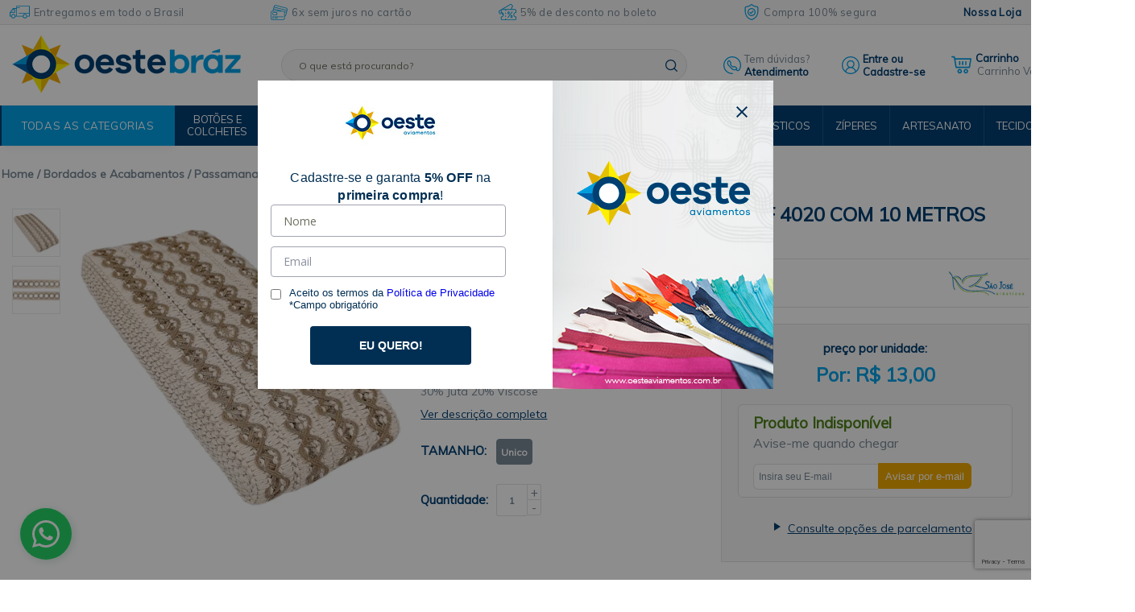

--- FILE ---
content_type: text/html; charset=utf-8
request_url: https://www.oesteaviamentos.com/produto/passamanaria-com-juta-16mm-ref-4020-com-10-metros-sao-jose-75232
body_size: 61876
content:

<!DOCTYPE html>
<!--[if IE 8]>         <html lang="pt-br" class="ie ie8"> <![endif]-->
<!--[if gt IE 8]><!-->
<html lang="pt-br">
<!--<![endif]-->
<head prefix="og: http://ogp.me/ns# fb: http://ogp.me/ns/fb# product: http://ogp.me/ns/product#">
    <script>


    
    var novoCheckout = true;
</script>
<script src="https://reviews.konfidency.com.br/oesteaviamentos/loader.js"></script>
    



<script type="text/javascript">
            var dataLayer = [];

            var google_tag_params = {
                ecomm_prodid: ['75232'],
                ecomm_pagetype: ['product'],
                pproductname: [`Passamanaria Com Juta 16mm Ref 4020 com 10 Metros São José`],
                puserid: null,
                psitetypecriteo: "d",
                categoria: 'Passamanarias',
                ecomm_totalvalue: [0.00]
            }

            dataLayer.push({ google_tag_params: window.google_tag_params });

            dataLayer.push({ event: "view_item", ecommerce: {
                items: [{
                    item_name: 'Passamanaria Com Juta 16mm Ref 4020 com 10 Metros São José',
                    item_id: '75232',
                    price: '0.00',
                    item_brand: `São José`,
                    item_category: 'Passamanarias',
                    item_variant: '314258',
                    index: 1,
                    quantity: 1
                }]}
            });

</script>









            <script type="text/javascript">
            var GOOGLETAGMANAGERID = 'GTM-56TFXF';
            //Google Tag Manager script
            (function (w, d, s, l, i) {
                w[l] = w[l] || []; w[l].push({ 'gtm.start':
                new Date().getTime(), event: 'gtm.js'
                }); var f = d.getElementsByTagName(s)[0],
                j = d.createElement(s), dl = l != 'dataLayer' ? '&l=' + l : ''; j.async = true; j.src =
                '//www.googletagmanager.com/gtm.js?id=' + i + dl; f.parentNode.insertBefore(j, f);
            })(window, document, 'script', 'dataLayer', GOOGLETAGMANAGERID);
            //End Google Tag Manager script

        </script>

    <meta charset="utf-8" />
    <meta name="author" content="Oeste Aviamentos" />
    <meta name="robots" content="all" />

    <meta name="SKYPE_TOOLBAR" content="SKYPE_TOOLBAR_PARSER_COMPATIBLE" />
    <meta http-equiv="X-UA-Compatible" content="IE=edge,chrome=1" />
    <meta name="viewport" content="width=980" />
    <script type="text/javascript">window.loadEvents = [];</script>
    
        <title>Passamanaria Com Juta 16mm Ref 4020 com 10 Metros São José - Oeste Aviamentos</title>
<meta name="description" content="Compre São José: Passamanaria Com Juta 16mm Ref 4020 com 10 Metros São José por R$ 13,00 - Oeste Aviamentos" />


    <meta name="keywords" content="Passamanaria, Passamanaria Juta, Passamanaria Juta 16mm, Passamanaria Juta 16mm 4020, Passamanaria Juta 16mm 4020 Metros, Passamanaria Juta 16mm 4020 Metros José" />







    <!--Tags geradas para o Facebook-->
    <meta property="og:title" content="Passamanaria Com Juta 16mm Ref 4020 com 10 Metros São José - Oeste Aviamentos" />
    <meta property="og:url" content="https://www.OesteAviamentos.com/produto/passamanaria-com-juta-16mm-ref-4020-com-10-metros-sao-jose-75232" />
    <meta property="og:type" content="product" />
    <meta property="og:image" content="https://oesteaviamentos.fbitsstatic.net/img/p/passamanaria-com-juta-16mm-ref-4020-com-10-metros-sao-jose-75232/314258-1.jpg?w=489&amp;h=489&amp;v=no-change&amp;qs=ignore" />
    <meta property="og:site_name" content="Oeste Aviamentos" />
    <meta property="og:description" content="Compre São José: Passamanaria Com Juta 16mm Ref 4020 com 10 Metros São José por R$ 13,00 - Oeste Aviamentos" />
    <meta property="product:price:amount" content="0.00" />
    <meta property="product:price:currency" content="BRL" />
    <meta property="product:brand" content="S&#227;o Jos&#233;" />
    <meta property="product:availability" content="indispon&#237;vel" />
    <meta property="product:condition" content="Novo" />
    <meta property="product:retailer_item_id" content="75232" />


    <link rel="shortcut icon" href="https://recursos.OesteAviamentos.com/i/favicon.ico" />
<link href="https://recursos.OesteAviamentos.com/Handlers/ResourceHandler.ashx?base=c&arquivos=c/font-awesome/css/font-awesome.css,core/core.css,styles.css,responsive-tablet.css,responsive-desktop.css,header.css,spot.css,footer.css,autocomplete/default.css,autocomplete/custom.css,fancybox.css&v=639047690744440771" rel="stylesheet" type="text/css" />
        <script>
        var fbits = {
            //Configurações do ecommerce
            ecommerce: {
                nome: "Oeste Aviamentos",
                urlEcommerce: "https://www.OesteAviamentos.com/",
                urlCarrinho: "https://checkout.OesteAviamentos.com/",
                urlRecursos: "https://recursos.OesteAviamentos.com/",
                urlImplantacao: "",
                urlImplantacaoCarrinho: "",
                urlRequest: '{{fbits.ecommerce.urlRequest}}',
                urlCustom: 'https://pub-custom.fbits.net/api/checkout',
                nomeModificado: "OesteAviamentos",
                removerPassoCarrinho: "false"
            },
            parceiro: {
                _parceiroAtivo: null
            },
            //Configurações do google analytics
            google: {
                analytics: {
                    id: "UA-76903906-1",
                    domain: "oesteaviamentos.com"
                }
            },
            search: {
                placeholder: "O que está procurando?"
            }
        }
    </script>

<script src="https://recursos.OesteAviamentos.com/Handlers/ResourceHandler.ashx?base=j&arquivos=jquery-1.8.3.min.js&v=639047690744440771" type="text/javascript"></script><script src ="https://recursos.OesteAviamentos.com/Handlers/ResourceHandler.ashx?base=j&arquivos=p/jquery.elevateZoom-3.0.8.min.js,jquery.jcarousel.js,fbits.framework.js,p/jquery.lazyload.min.js,fbits.parceiro.js,fbits.cookie.js&v=639047690744440771" type="text/javascript"></script>        <script>
            //Atributos de Configuracao----------//
            var Fbits = Fbits || {};
            Fbits.Usuario = Fbits.Usuario || {};

            $.ajax({
                type: 'POST',
                cache: true,
                url: fbits.ecommerce.urlEcommerce + "Home/SelectUsuarioContext",
                success: function (data) {
                    if (data != false) {
                        Fbits.Usuario.IsAuthenticated = data.IsAuthenticated;
                        Fbits.Usuario.UsuarioId = data.UsuarioId;
                        Fbits.Usuario.Nome = data.Nome;
                        Fbits.Usuario.Email = data.Email;
                        Fbits.Usuario.EmailHash = data.EmailHash;
                        Fbits.Usuario.DataNascimento = data.DataNascimento != null ? new Date(parseInt(data.DataNascimento.substr(6))).toJSON() : null;
                        Fbits.Usuario.DataCriacao = data.DataCriacao != null ? new Date(parseInt(data.DataCriacao.substr(6))).toJSON() : null;
                        Fbits.Usuario.TipoUsuario = data.TipoUsuario;
                        Fbits.Usuario.PossuiPrimeiraCompra = data.PossuiPrimeiraCompra;
                        Fbits.Usuario.Assinante = data.Assinante;
                        Fbits.Usuario.LimiteCredito = data.LimiteCredito;
                        Fbits.Usuario.LimiteCreditoSaldo = data.LimiteCreditoSaldo;
                    }
                    else {
                        Fbits.Usuario.IsAuthenticated = false;
                        Fbits.Usuario.UsuarioId = 0;
                        Fbits.Usuario.Nome = "";
                        Fbits.Usuario.Email = "";
                        Fbits.Usuario.EmailHash = "";
                        Fbits.Usuario.DataNascimento = "";
                        Fbits.Usuario.DataCriacao = "";
                        Fbits.Usuario.TipoUsuario = "";
                        Fbits.Usuario.PossuiPrimeiraCompra = false;
                        Fbits.Usuario.Assinante = false;
                        Fbits.Usuario.LimiteCredito = 0;
                        Fbits.Usuario.LimiteCreditoSaldo = 0;
                    }
                }
            });

        </script>

    
<meta name="google-site-verification" content="UirY6rs1x7021Pqkpi7sDtsuM6f4f2DdXAmYS4VQcbY" /><!-- Hotjar Tracking Code for https://www.oesteaviamentos.com -->
<script>
    (function(h,o,t,j,a,r){
        h.hj=h.hj||function(){(h.hj.q=h.hj.q||[]).push(arguments)};
        h._hjSettings={hjid:976933,hjsv:6};
        a=o.getElementsByTagName('head')[0];
        r=o.createElement('script');r.async=1;
        r.src=t+h._hjSettings.hjid+j+h._hjSettings.hjsv;
        a.appendChild(r);
    })(window,document,'https://static.hotjar.com/c/hotjar-','.js?sv=');
</script><meta name="google-site-verification" content="BKuEY76otflJhWqQYxqXiP1KoqSmvrtzi4gES34ntFs" /><link rel="stylesheet" href="https://cdnjs.cloudflare.com/ajax/libs/fancybox/1.3.4/jquery.fancybox-1.3.4.css"/>

    <script src="https://recaptcha.fbits.net/script?loja=OesteAviamentos&amp;formulario=.form-antispam&amp;pagina=site" async defer></script>

</head>
<body id="bodyProduto" class="fbits-geral fbits-produto-indisponivel" itemscope itemtype="http://schema.org/WebPage">
            <noscript>
            <iframe src="//www.googletagmanager.com/ns.html?id=GTM-56TFXF" height="0" width="0"
                    style="display: none; visibility: hidden"></iframe>
        </noscript>



<!-- BEGIN TEMPLATE -->

<meta name="HandheldFriendly" content="True">
<meta name="MobileOptimized" content="640">
<meta name="viewport" content="initial-scale = 1, maximum-scale = 1, user-scalable = no">


<header class="header">  

    <div class="toplinks">
        <div class="center">
            <div class="toplinks__item">
                
                <span class="toplinks__item--link">
                    <svg viewBox="0 -117 679.99892 679" width="25px" xmlns="http://www.w3.org/2000/svg"><path d="m12.347656 378.382812h37.390625c4.371094 37.714844 36.316407 66.164063 74.277344 66.164063 37.96875 0 69.90625-28.449219 74.28125-66.164063h241.789063c4.382812 37.714844 36.316406 66.164063 74.277343 66.164063 37.96875 0 69.902344-28.449219 74.285157-66.164063h78.890624c6.882813 0 12.460938-5.578124 12.460938-12.460937v-352.957031c0-6.882813-5.578125-12.464844-12.460938-12.464844h-432.476562c-6.875 0-12.457031 5.582031-12.457031 12.464844v69.914062h-105.570313c-4.074218.011719-7.890625 2.007813-10.21875 5.363282l-68.171875 97.582031-26.667969 37.390625-9.722656 13.835937c-1.457031 2.082031-2.2421872 4.558594-2.24999975 7.101563v121.398437c-.09765625 3.34375 1.15624975 6.589844 3.47656275 9.003907 2.320312 2.417968 5.519531 3.796874 8.867187 3.828124zm111.417969 37.386719c-27.527344 0-49.851563-22.320312-49.851563-49.847656 0-27.535156 22.324219-49.855469 49.851563-49.855469 27.535156 0 49.855469 22.320313 49.855469 49.855469 0 27.632813-22.21875 50.132813-49.855469 50.472656zm390.347656 0c-27.53125 0-49.855469-22.320312-49.855469-49.847656 0-27.535156 22.324219-49.855469 49.855469-49.855469 27.539063 0 49.855469 22.320313 49.855469 49.855469.003906 27.632813-22.21875 50.132813-49.855469 50.472656zm140.710938-390.34375v223.34375h-338.375c-6.882813 0-12.464844 5.578125-12.464844 12.460938 0 6.882812 5.582031 12.464843 12.464844 12.464843h338.375v79.761719h-66.421875c-4.382813-37.710937-36.320313-66.15625-74.289063-66.15625-37.960937 0-69.898437 28.445313-74.277343 66.15625h-192.308594v-271.324219h89.980468c6.882813 0 12.464844-5.582031 12.464844-12.464843 0-6.882813-5.582031-12.464844-12.464844-12.464844h-89.980468v-31.777344zm-531.304688 82.382813h99.703125v245.648437h-24.925781c-4.375-37.710937-36.3125-66.15625-74.28125-66.15625-37.960937 0-69.90625 28.445313-74.277344 66.15625h-24.929687v-105.316406l3.738281-5.359375h152.054687c6.882813 0 12.460938-5.574219 12.460938-12.457031v-92.226563c0-6.882812-5.578125-12.464844-12.460938-12.464844h-69.796874zm-30.160156 43h74.777344v67.296875h-122.265625zm0 0"/></svg>
                    Entregamos em todo o Brasil
                </span>
                
                <span class="toplinks__item--link hidden-mobile">
                    <svg xmlns="http://www.w3.org/2000/svg" xmlns:xlink="http://www.w3.org/1999/xlink" x="0px" y="0px" width="21px" viewBox="0 0 381.539 381.539"><path d="M370.4,95.863c-5.2-5.2-12-8.8-20-10.8l-228.8-60.8c-7.6-2-15.6-2.4-22.4-0.8c-9.6,2.4-22.4,9.2-28,29.6l-3.6,13.2 l-11.2,41.6l-12.8,47.6h-2.4c-20,0-41.2,10.8-41.2,41.2v121.2c0,30.4,21.2,41.2,41.2,41.2h237.2c20,0,41.2-10.8,41.2-41.2v-35.2 c10-2,22.8-9.2,28.4-30l19.2-71.6l8.8-32.4l3.6-13.2C385.2,115.063,377.6,102.663,370.4,95.863z M68.8,118.663l138.8,36.8H58.8 L68.8,118.663z M306,317.863h-0.4c0,23.2-16.8,26.8-26.8,26.8H42c-10,0-26.8-3.6-26.8-26.8v-121.6c0-23.2,16.8-26.8,26.8-26.8 h237.2c10,0,26.8,3.6,26.8,26.8V317.863z M334.8,249.063c-2.8,10-7.6,16-14.8,18.8v-71.6c0-4.4-0.4-8-1.2-11.6l30.8,8 L334.8,249.063z M354,175.463l-1.2,4l-42.8-11.2c-8-8.8-20-12.4-31.2-12.4h-15.6l-190.8-51.2l7.2-27.6l280.8,74.4L354,175.463z  M366,131.463l-1.6,6l-280.8-74.4l1.6-6c2.8-11.2,8.4-17.6,17.2-19.6c3.2-0.8,8.4-1.2,15.6,0.4l229.2,60.8 c6.8,2,11.2,4.8,13.6,7.2C367.2,111.863,369.2,120.263,366,131.463z"/><path d="M130.4,186.263H58.8c-10.4,0-17.6,6.4-17.6,16.4v33.2c0,9.6,7.2,16,17.6,16h71.6c10.4,0,17.6-6.4,17.6-16.4v-32.8 C148,193.063,141.2,186.263,130.4,186.263z M133.6,235.863c0,1.2,0,2-3.2,2H58.8c-3.2,0-3.2-0.8-3.2-2v-33.2c0-1.2,0-2,3.2-2h71.6 c3.2,0,3.2,0.8,3.2,2V235.863z"/><path d="M280.8,281.463H40c-4,0-7.2,3.2-7.2,7.2s3.2,7.2,7.2,7.2h240.8c4,0,7.2-3.2,7.2-7.2S284.8,281.463,280.8,281.463z"/><path d="M67.2,305.863H40c-4,0-7.2,3.2-7.2,7.2s3.2,7.2,7.2,7.2h27.2c4,0,7.2-3.2,7.2-7.2S71.2,305.863,67.2,305.863z"/><path d="M154.4,305.863H94.8c-4,0-7.2,3.2-7.2,7.2s3.2,7.2,7.2,7.2h59.6c4,0,7.2-3.2,7.2-7.2S158,305.863,154.4,305.863z"/></svg>
                    6x sem juros no cartão
                </span>
                
                <span class="toplinks__item--link hidden-mobile">
                    <svg xmlns="http://www.w3.org/2000/svg" xmlns:xlink="http://www.w3.org/1999/xlink" x="0px" y="0px" width="22px" viewBox="0 0 511.984 511.984"><path d="M501.317,277.329c5.896,0,10.667-4.771,10.667-10.667v-53.333c0-23.531-19.135-42.667-42.667-42.667h-80.288 c-3.063-6.785-5.046-13.863-5.046-21.333c0-19.313,10.719-37.167,27.979-46.594c2.51-1.375,4.375-3.708,5.146-6.469 c0.781-2.75,0.417-5.708-1-8.198l-25.99-45.396c-5.677-9.896-14.844-16.969-25.813-19.906 c-10.917-2.917-22.333-1.385-32.104,4.302L21.14,208.162c-20.188,11.75-27.135,37.854-15.5,58.167l26.875,46.979 c1.427,2.5,3.802,4.313,6.583,5.031c2.771,0.719,5.729,0.292,8.188-1.188c8.604-5.188,17.813-7.823,27.365-7.823 c23.284,0,43.624,15.34,50.548,37.53c-6.905,21.46-26.824,37.137-50.548,37.137c-5.896,0-10.667,4.771-10.667,10.667v53.333 c0,23.531,19.135,42.667,42.667,42.667h362.667c23.531,0,42.667-19.135,42.667-42.667v-53.333 c0-5.896-4.771-10.667-10.667-10.667c-29.406,0-53.333-23.927-53.333-53.333C447.984,301.256,471.911,277.329,501.317,277.329z  M342.942,45.506c4.823-2.813,10.49-3.594,15.844-2.135c5.448,1.458,9.99,4.979,12.813,9.906l20.969,36.625 c-18.677,14.01-29.917,35.938-29.917,59.427c0,7.234,1.191,14.406,3.298,21.333H127.955L342.942,45.506z M74.65,287.996 c-9.76,0-19.5,2.021-28.656,5.917l-21.833-38.177c-5.844-10.188-2.375-23.26,7.708-29.135l32.698-19.035 c-0.26,1.904-0.583,3.79-0.583,5.764v53.333c0,5.896,4.771,10.667,10.667,10.667c19.626,0,36.622,10.777,45.883,26.609 C107.761,293.889,91.76,287.996,74.65,287.996z M426.65,330.662c0,37.552,27.865,68.719,64,73.906v43.427 c0,11.76-9.573,21.333-21.333,21.333h-256v-18.667c0-5.896-4.771-10.667-10.667-10.667c-5.896,0-10.667,4.771-10.667,10.667 v18.667H106.65c-11.76,0-21.333-9.573-21.333-21.333v-43.427c36.135-5.188,64-36.354,64-73.906s-27.865-68.719-64-73.906v-43.427 c0-11.76,9.573-21.333,21.333-21.333h85.333v24c0,5.896,4.771,10.667,10.667,10.667c5.896,0,10.667-4.771,10.667-10.667v-24h256 c11.76,0,21.333,9.573,21.333,21.333v43.427C454.515,261.943,426.65,293.11,426.65,330.662z"/><path d="M202.65,269.329c-5.896,0-10.667,4.771-10.667,10.667v21.333c0,5.896,4.771,10.667,10.667,10.667 c5.896,0,10.667-4.771,10.667-10.667v-21.333C213.317,274.1,208.546,269.329,202.65,269.329z"/><path d="M202.65,354.662c-5.896,0-10.667,4.771-10.667,10.667v21.333c0,5.896,4.771,10.667,10.667,10.667 c5.896,0,10.667-4.771,10.667-10.667v-21.333C213.317,359.433,208.546,354.662,202.65,354.662z"/><path d="M401.046,236.798c-4.698-3.51-11.396-2.573-14.927,2.135l-128,170.667c-3.542,4.708-2.583,11.396,2.135,14.927 c1.917,1.438,4.156,2.135,6.385,2.135c3.25,0,6.448-1.469,8.542-4.271l128-170.667 C406.723,247.016,405.765,240.329,401.046,236.798z"/><path d="M287.984,319.996c17.948,0,32-18.74,32-42.667c0-23.927-14.052-42.667-32-42.667s-32,18.74-32,42.667 C255.984,301.256,270.036,319.996,287.984,319.996z M287.984,255.996c4.354,0,10.667,8.313,10.667,21.333 c0,13.021-6.313,21.333-10.667,21.333s-10.667-8.313-10.667-21.333C277.317,264.308,283.63,255.996,287.984,255.996z"/><path d="M373.317,341.329c-17.948,0-32,18.74-32,42.667s14.052,42.667,32,42.667s32-18.74,32-42.667 S391.265,341.329,373.317,341.329z M373.317,405.329c-4.354,0-10.667-8.313-10.667-21.333s6.313-21.333,10.667-21.333 s10.667,8.313,10.667,21.333S377.671,405.329,373.317,405.329z"/></svg>
                    5% de desconto no boleto
                </span>
                
                <span class="toplinks__item--link hidden-mobile">
                    <svg xmlns="http://www.w3.org/2000/svg" viewBox="-38 0 512 512.00142" width="20px"><path d="M 435.488281 138.917969 L 435.472656 138.519531 C 435.25 133.601562 435.101562 128.398438 435.011719 122.609375 C 434.59375 94.378906 412.152344 71.027344 383.917969 69.449219 C 325.050781 66.164062 279.511719 46.96875 240.601562 9.042969 L 240.269531 8.726562 C 227.578125 -2.910156 208.433594 -2.910156 195.738281 8.726562 L 195.40625 9.042969 C 156.496094 46.96875 110.957031 66.164062 52.089844 69.453125 C 23.859375 71.027344 1.414062 94.378906 0.996094 122.613281 C 0.910156 128.363281 0.757812 133.566406 0.535156 138.519531 L 0.511719 139.445312 C -0.632812 199.472656 -2.054688 274.179688 22.9375 341.988281 C 36.679688 379.277344 57.492188 411.691406 84.792969 438.335938 C 115.886719 468.679688 156.613281 492.769531 205.839844 509.933594 C 207.441406 510.492188 209.105469 510.945312 210.800781 511.285156 C 213.191406 511.761719 215.597656 512 218.003906 512 C 220.410156 512 222.820312 511.761719 225.207031 511.285156 C 226.902344 510.945312 228.578125 510.488281 230.1875 509.925781 C 279.355469 492.730469 320.039062 468.628906 351.105469 438.289062 C 378.394531 411.636719 399.207031 379.214844 412.960938 341.917969 C 438.046875 273.90625 436.628906 199.058594 435.488281 138.917969 Z M 384.773438 331.523438 C 358.414062 402.992188 304.605469 452.074219 220.273438 481.566406 C 219.972656 481.667969 219.652344 481.757812 219.320312 481.824219 C 218.449219 481.996094 217.5625 481.996094 216.679688 481.820312 C 216.351562 481.753906 216.03125 481.667969 215.734375 481.566406 C 131.3125 452.128906 77.46875 403.074219 51.128906 331.601562 C 28.09375 269.097656 29.398438 200.519531 30.550781 140.019531 L 30.558594 139.683594 C 30.792969 134.484375 30.949219 129.039062 31.035156 123.054688 C 31.222656 110.519531 41.207031 100.148438 53.765625 99.449219 C 87.078125 97.589844 116.34375 91.152344 143.234375 79.769531 C 170.089844 68.402344 193.941406 52.378906 216.144531 30.785156 C 217.273438 29.832031 218.738281 29.828125 219.863281 30.785156 C 242.070312 52.378906 265.921875 68.402344 292.773438 79.769531 C 319.664062 91.152344 348.929688 97.589844 382.246094 99.449219 C 394.804688 100.148438 404.789062 110.519531 404.972656 123.058594 C 405.0625 129.074219 405.21875 134.519531 405.453125 139.683594 C 406.601562 200.253906 407.875 268.886719 384.773438 331.523438 Z M 384.773438 331.523438 " /><path d="M 217.996094 128.410156 C 147.636719 128.410156 90.398438 185.652344 90.398438 256.007812 C 90.398438 326.367188 147.636719 383.609375 217.996094 383.609375 C 288.351562 383.609375 345.59375 326.367188 345.59375 256.007812 C 345.59375 185.652344 288.351562 128.410156 217.996094 128.410156 Z M 217.996094 353.5625 C 164.203125 353.5625 120.441406 309.800781 120.441406 256.007812 C 120.441406 202.214844 164.203125 158.453125 217.996094 158.453125 C 271.785156 158.453125 315.546875 202.214844 315.546875 256.007812 C 315.546875 309.800781 271.785156 353.5625 217.996094 353.5625 Z M 217.996094 353.5625 "  /><path d="M 254.667969 216.394531 L 195.402344 275.660156 L 179.316406 259.574219 C 173.449219 253.707031 163.9375 253.707031 158.070312 259.574219 C 152.207031 265.441406 152.207031 274.953125 158.070312 280.816406 L 184.78125 307.527344 C 187.714844 310.460938 191.558594 311.925781 195.402344 311.925781 C 199.246094 311.925781 203.089844 310.460938 206.023438 307.527344 L 275.914062 237.636719 C 281.777344 231.769531 281.777344 222.257812 275.914062 216.394531 C 270.046875 210.523438 260.535156 210.523438 254.667969 216.394531 Z M 254.667969 216.394531 " /></svg>
                    Compra 100% segura
                </span>
                
                <a href="/lojas" class="toplinks__item--link">
                    <strong>Nossa Loja</strong>
                </a>
                
            </div>
        </div>
    </div>

    <div class="header__content">
        
          <div class="center">
              
            <button id="toggle-mobile" class="toggle-mobile" type="button" role="button" aria-label="Menu principal">
              <svg height="30px" viewBox="0 0 512 512" width="30px" xmlns="http://www.w3.org/2000/svg"><path fill="#009fe5" d="m256 512c-141.164062 0-256-114.835938-256-256s114.835938-256 256-256 256 114.835938 256 256-114.835938 256-256 256zm0-480c-123.519531 0-224 100.480469-224 224s100.480469 224 224 224 224-100.480469 224-224-100.480469-224-224-224zm0 0"/><path fill="#009fe5" d="m346.667969 181.332031h-181.335938c-8.832031 0-16-7.167969-16-16s7.167969-16 16-16h181.335938c8.832031 0 16 7.167969 16 16s-7.167969 16-16 16zm0 0"/><path fill="#009fe5" d="m346.667969 272h-181.335938c-8.832031 0-16-7.167969-16-16s7.167969-16 16-16h181.335938c8.832031 0 16 7.167969 16 16s-7.167969 16-16 16zm0 0"/><path fill="#009fe5" d="m346.667969 362.667969h-181.335938c-8.832031 0-16-7.167969-16-16s7.167969-16 16-16h181.335938c8.832031 0 16 7.167969 16 16s-7.167969 16-16 16zm0 0"/></svg>
            </button>
     
            <!--LOGO -->
               <a href="https://www.oesteaviamentos.com" class="header__logo" title="Oeste Aviamentos">
                    <img src="https://recursos.OesteAviamentos.com/i/logo-oeste.png">
                </a>
            <!--LOGO --> 

            <!--SEARCH -->
                  <div class="headerSearch combo-esquerda" itemscope itemtype="http://schema.org/WebSite">
    <meta itemprop="url" content="https://www.OesteAviamentos.com/"/>
    <form id="searchFormHeader" autocomplete="off" method="get" action="/busca" itemprop="potentialAction" itemscope itemtype="http://schema.org/SearchAction">
      <meta itemprop="target" content="https://www.OesteAviamentos.com/Busca?busca={busca}"/>




<select id="escolhaFrabricante">
    <option value="">Marcas</option>
        <option value="https://www.OesteAviamentos.com/fabricante/aguia" >&#193;guia</option>
        <option value="https://www.OesteAviamentos.com/fabricante/agulhas-orange" >AGULHAS ORANGE</option>
        <option value="https://www.OesteAviamentos.com/fabricante/baxmann" >Baxmann</option>
        <option value="https://www.OesteAviamentos.com/fabricante/brind-art" >Brind-Art</option>
        <option value="https://www.OesteAviamentos.com/fabricante/bz" >BZ</option>
        <option value="https://www.OesteAviamentos.com/fabricante/cardenas" >Cardenas</option>
        <option value="https://www.OesteAviamentos.com/fabricante/cinderela" >CINDERELA</option>
        <option value="https://www.OesteAviamentos.com/fabricante/circulo" >CIRCULO</option>
        <option value="https://www.OesteAviamentos.com/fabricante/coats-corrente" >Coats Corrente</option>
        <option value="https://www.OesteAviamentos.com/fabricante/cordex" >Cordex</option>
        <option value="https://www.OesteAviamentos.com/fabricante/corozita" >Corozita</option>
        <option value="https://www.OesteAviamentos.com/fabricante/eberle" >Eberle</option>
        <option value="https://www.OesteAviamentos.com/fabricante/eduval" >Eduval</option>
        <option value="https://www.OesteAviamentos.com/fabricante/estrela" >Estrela</option>
        <option value="https://www.OesteAviamentos.com/fabricante/fabricante-padrao" >FABRICANTE Padrao</option>
        <option value="https://www.OesteAviamentos.com/fabricante/fiorella" >Fiorella</option>
        <option value="https://www.OesteAviamentos.com/fabricante/fitex" >Fitex</option>
        <option value="https://www.OesteAviamentos.com/fabricante/fusao" >Fus&#227;o</option>
        <option value="https://www.OesteAviamentos.com/fabricante/gitex" >Gitex</option>
        <option value="https://www.OesteAviamentos.com/fabricante/grilon" >Grilon</option>
        <option value="https://www.OesteAviamentos.com/fabricante/laco-e-cia" >LA&#199;O E CIA</option>
        <option value="https://www.OesteAviamentos.com/fabricante/lenox" >Lenox</option>
        <option value="https://www.OesteAviamentos.com/fabricante/linetex" >Linetex</option>
        <option value="https://www.OesteAviamentos.com/fabricante/mac-len" >Mac-Len</option>
        <option value="https://www.OesteAviamentos.com/fabricante/marwan" >Marwan</option>
        <option value="https://www.OesteAviamentos.com/fabricante/mundial-creative" >Mundial Creative</option>
        <option value="https://www.OesteAviamentos.com/fabricante/naigell" >Naigell</option>
        <option value="https://www.OesteAviamentos.com/fabricante/najar" >Najar</option>
        <option value="https://www.OesteAviamentos.com/fabricante/paulimaq" >Paulimaq</option>
        <option value="https://www.OesteAviamentos.com/fabricante/pegorari" >Pegorari</option>
        <option value="https://www.OesteAviamentos.com/fabricante/peripan" >Peripan</option>
        <option value="https://www.OesteAviamentos.com/fabricante/pipe-variani" >Pipe Variani</option>
        <option value="https://www.OesteAviamentos.com/fabricante/ritas" >Ritas</option>
        <option value="https://www.OesteAviamentos.com/fabricante/sao-jose" >S&#227;o Jos&#233;</option>
        <option value="https://www.OesteAviamentos.com/fabricante/setta" >Setta</option>
        <option value="https://www.OesteAviamentos.com/fabricante/silicones-paulista" >Silicones Paulista</option>
        <option value="https://www.OesteAviamentos.com/fabricante/singer" >Singer</option>
        <option value="https://www.OesteAviamentos.com/fabricante/singularis" >Singularis</option>
        <option value="https://www.OesteAviamentos.com/fabricante/sun-special" >Sun Special</option>
        <option value="https://www.OesteAviamentos.com/fabricante/tekla" >Tekla</option>
        <option value="https://www.OesteAviamentos.com/fabricante/terlizzi" >Terlizzi</option>
        <option value="https://www.OesteAviamentos.com/fabricante/trader" >Trader</option>
        <option value="https://www.OesteAviamentos.com/fabricante/vanity" >Vanity</option>
        <option value="https://www.OesteAviamentos.com/fabricante/western" >Western</option>
        <option value="https://www.OesteAviamentos.com/fabricante/wlamar" >Wlamar</option>
        <option value="https://www.OesteAviamentos.com/fabricante/ykk" >YKK</option>
        <option value="https://www.OesteAviamentos.com/fabricante/zanotti" >Zanotti</option>
        <option value="https://www.OesteAviamentos.com/fabricante/zr" >ZR</option>
</select>
        <button class="btSearch greenBack" type="button" id="btnBusca">
          buscar <i class="icon isearch"></i>
        </button>
        <input type="text" value="" class="inputSearch ac_input" id="txtBuscaPrincipal" itemprop="query-input" name="busca" data-placeholder="O que est&#225; procurando?">


    </form>
  </div>

            <!--SEARCH -->
            
            <div class="header__icons--box">
                
                
                <div class="header__icons--item">
                    <svg height="22px" viewBox="0 0 512 512" width="22px" xmlns="http://www.w3.org/2000/svg"><path d="m437.019531 74.980469c-48.351562-48.351563-112.640625-74.980469-181.019531-74.980469s-132.667969 26.628906-181.019531 74.980469c-48.351563 48.351562-74.980469 112.640625-74.980469 181.019531s26.628906 132.667969 74.980469 181.019531c48.351562 48.351563 112.640625 74.980469 181.019531 74.980469 2.0625 0 4.15625-.023438 6.226562-.074219 8.285157-.203125 14.835938-7.078125 14.632813-15.359375-.199219-8.28125-7.066406-14.824218-15.355469-14.632812-1.832031.042968-3.683594.066406-5.503906.066406-124.617188 0-226-101.382812-226-226s101.382812-226 226-226 226 101.382812 226 226c0 45.492188-13.519531 89.425781-39.09375 127.050781-4.988281 7.339844-11.679688 11.53125-20.457031 12.816407-8.78125 1.289062-16.394531-.808594-23.277344-6.402344l-11.882813-9.660156c1.417969-1.140626 2.816407-2.316407 4.191407-3.535157 8.816406-7.828125 13.203125-18.617187 12.351562-30.378906-.855469-11.761719-6.75-21.804687-16.605469-28.28125l-47.511718-31.222656c-13.414063-8.816407-30.832032-8.046875-43.347656 1.910156-7.035157 5.597656-16.753907 5.046875-23.113282-1.308594l-48.242187-48.246093c-6.355469-6.355469-6.90625-16.074219-1.308594-23.109376 9.957031-12.515624 10.726563-29.933593 1.910156-43.347656l-31.222656-47.511718c-6.476563-9.855469-16.519531-15.753907-28.28125-16.605469-11.765625-.855469-22.550781 3.535156-30.378906 12.351562-38.613281 43.480469-36.632813 109.761719 4.5 150.894531l100.355469 100.355469c21.402343 21.402344 49.609374 32.207031 77.875 32.203125 13.988281 0 27.980468-2.671875 41.175781-7.988281l20.605469 16.757813c13.386718 10.882812 29.488281 15.3125 46.558593 12.8125 17.070313-2.503907 31.21875-11.367188 40.917969-25.636719 28.96875-42.621094 44.28125-92.386719 44.28125-143.917969 0-68.378906-26.628906-132.667969-74.980469-181.019531zm-175.21875 275.578125-100.355469-100.359375c-29.925781-29.921875-31.367187-78.132813-3.285156-109.757813 1.457032-1.644531 3.007813-2.375 5.078125-2.375.226563 0 .460938.007813.703125.023438 2.429688.175781 4.039063 1.121094 5.378906 3.160156l31.222657 47.511719c1.730469 2.632812 1.609375 5.773437-.316407 8.191406-15.011718 18.867187-13.476562 45.953125 3.574219 63.003906l48.238281 48.242188c17.054688 17.050781 44.140626 18.585937 63.007813 3.574219 2.417969-1.925782 5.558594-2.046876 8.191406-.316407l47.511719 31.222657c6.0625 3.757812 3.136719 8.832031.8125 11.160156-4.832031 4.828125-10.652344 8.289062-16.480469 11.289062-.09375.046875-.191406.089844-.285156.140625-30.199219 15.394531-67.984375 10.296875-92.996094-14.710937zm0 0"/></svg>
                    <span class="header__icons--info">
                        Tem dúvidas?
                        <strong>Atendimento</strong>
                    </span>
                    <div class="header__icons--content">
                        
                        <div class="header__icons--contact">
                            <svg height="20px" viewBox="0 0 512 512" width="20px" xmlns="http://www.w3.org/2000/svg"><path d="m437.019531 74.980469c-48.351562-48.351563-112.640625-74.980469-181.019531-74.980469s-132.667969 26.628906-181.019531 74.980469c-48.351563 48.351562-74.980469 112.640625-74.980469 181.019531s26.628906 132.667969 74.980469 181.019531c48.351562 48.351563 112.640625 74.980469 181.019531 74.980469 2.0625 0 4.15625-.023438 6.226562-.074219 8.285157-.203125 14.835938-7.078125 14.632813-15.359375-.199219-8.28125-7.066406-14.824218-15.355469-14.632812-1.832031.042968-3.683594.066406-5.503906.066406-124.617188 0-226-101.382812-226-226s101.382812-226 226-226 226 101.382812 226 226c0 45.492188-13.519531 89.425781-39.09375 127.050781-4.988281 7.339844-11.679688 11.53125-20.457031 12.816407-8.78125 1.289062-16.394531-.808594-23.277344-6.402344l-11.882813-9.660156c1.417969-1.140626 2.816407-2.316407 4.191407-3.535157 8.816406-7.828125 13.203125-18.617187 12.351562-30.378906-.855469-11.761719-6.75-21.804687-16.605469-28.28125l-47.511718-31.222656c-13.414063-8.816407-30.832032-8.046875-43.347656 1.910156-7.035157 5.597656-16.753907 5.046875-23.113282-1.308594l-48.242187-48.246093c-6.355469-6.355469-6.90625-16.074219-1.308594-23.109376 9.957031-12.515624 10.726563-29.933593 1.910156-43.347656l-31.222656-47.511718c-6.476563-9.855469-16.519531-15.753907-28.28125-16.605469-11.765625-.855469-22.550781 3.535156-30.378906 12.351562-38.613281 43.480469-36.632813 109.761719 4.5 150.894531l100.355469 100.355469c21.402343 21.402344 49.609374 32.207031 77.875 32.203125 13.988281 0 27.980468-2.671875 41.175781-7.988281l20.605469 16.757813c13.386718 10.882812 29.488281 15.3125 46.558593 12.8125 17.070313-2.503907 31.21875-11.367188 40.917969-25.636719 28.96875-42.621094 44.28125-92.386719 44.28125-143.917969 0-68.378906-26.628906-132.667969-74.980469-181.019531zm-175.21875 275.578125-100.355469-100.359375c-29.925781-29.921875-31.367187-78.132813-3.285156-109.757813 1.457032-1.644531 3.007813-2.375 5.078125-2.375.226563 0 .460938.007813.703125.023438 2.429688.175781 4.039063 1.121094 5.378906 3.160156l31.222657 47.511719c1.730469 2.632812 1.609375 5.773437-.316407 8.191406-15.011718 18.867187-13.476562 45.953125 3.574219 63.003906l48.238281 48.242188c17.054688 17.050781 44.140626 18.585937 63.007813 3.574219 2.417969-1.925782 5.558594-2.046876 8.191406-.316407l47.511719 31.222657c6.0625 3.757812 3.136719 8.832031.8125 11.160156-4.832031 4.828125-10.652344 8.289062-16.480469 11.289062-.09375.046875-.191406.089844-.285156.140625-30.199219 15.394531-67.984375 10.296875-92.996094-14.710937zm0 0"/></svg>
						    (11) 2618-9898
                        </div>
                        
                        <a href="https://api.whatsapp.com/send?phone=5511942574642" target="_blank" class="header__icons--contact">
                            <svg viewBox="0 0 512 512" xmlns="http://www.w3.org/2000/svg" width="20px" height="20px"><path d="m439.277344 72.722656c-46.898438-46.898437-109.238282-72.722656-175.566406-72.722656-.003907 0-.019532 0-.023438 0-32.804688.00390625-64.773438 6.355469-95.011719 18.882812-30.242187 12.527344-57.335937 30.640626-80.535156 53.839844-46.894531 46.894532-72.71875 109.246094-72.71875 175.566406 0 39.550782 9.542969 78.855469 27.625 113.875l-41.734375 119.226563c-2.941406 8.410156-.859375 17.550781 5.445312 23.851563 4.410157 4.414062 10.214844 6.757812 16.183594 6.757812 2.558594 0 5.144532-.429688 7.667969-1.3125l119.226563-41.730469c35.019531 18.082031 74.324218 27.625 113.875 27.625 66.320312 0 128.667968-25.828125 175.566406-72.722656 46.894531-46.894531 72.722656-109.246094 72.722656-175.566406 0-66.324219-25.824219-128.675781-72.722656-175.570313zm-21.234375 329.902344c-41.222657 41.226562-96.035157 63.925781-154.332031 63.925781-35.664063 0-71.09375-8.820312-102.460938-25.515625-5.6875-3.023437-12.410156-3.542968-18.445312-1.429687l-108.320313 37.910156 37.914063-108.320313c2.113281-6.042968 1.589843-12.765624-1.433594-18.449218-16.691406-31.359375-25.515625-66.789063-25.515625-102.457032 0-58.296874 22.703125-113.109374 63.925781-154.332031 41.21875-41.21875 96.023438-63.921875 154.316406-63.929687h.019532c58.300781 0 113.109374 22.703125 154.332031 63.929687 41.226562 41.222657 63.929687 96.03125 63.929687 154.332031 0 58.300782-22.703125 113.113282-63.929687 154.335938zm0 0"/><path d="m355.984375 270.46875c-11.421875-11.421875-30.007813-11.421875-41.429687 0l-12.492188 12.492188c-31.019531-16.902344-56.121094-42.003907-73.027344-73.023438l12.492188-12.492188c11.425781-11.421874 11.425781-30.007812 0-41.429687l-33.664063-33.664063c-11.421875-11.421874-30.007812-11.421874-41.429687 0l-26.929688 26.929688c-15.425781 15.425781-16.195312 41.945312-2.167968 74.675781 12.179687 28.417969 34.46875 59.652344 62.761718 87.945313 28.292969 28.292968 59.527344 50.582031 87.945313 62.761718 15.550781 6.664063 29.695312 9.988282 41.917969 9.988282 13.503906 0 24.660156-4.058594 32.757812-12.15625l26.929688-26.933594v.003906c5.535156-5.535156 8.582031-12.890625 8.582031-20.714844 0-7.828124-3.046875-15.183593-8.582031-20.714843zm-14.5 80.792969c-4.402344 4.402343-17.941406 5.945312-41.609375-4.195313-24.992188-10.710937-52.886719-30.742187-78.542969-56.398437s-45.683593-53.546875-56.394531-78.539063c-10.144531-23.667968-8.601562-37.210937-4.199219-41.613281l26.414063-26.414063 32.625 32.628907-15.636719 15.640625c-7.070313 7.070312-8.777344 17.792968-4.242187 26.683594 20.558593 40.3125 52.734374 72.488281 93.046874 93.046874 8.894532 4.535157 19.617188 2.832032 26.6875-4.242187l15.636719-15.636719 32.628907 32.628906zm0 0"/></svg>
						    (11) 94257-4642
                        </a>
                        
                        <div class="header__icons--contact">
                            <svg height="20px" viewBox="0 0 24 24" width="20px" xmlns="http://www.w3.org/2000/svg"><path d="m16.25 11.5h-8.5c-.414 0-.75-.336-.75-.75s.336-.75.75-.75h8.5c.414 0 .75.336.75.75s-.336.75-.75.75z"/><path d="m16.25 8.5h-8.5c-.414 0-.75-.336-.75-.75s.336-.75.75-.75h8.5c.414 0 .75.336.75.75s-.336.75-.75.75z"/><path d="m12.25 5.5h-4.5c-.414 0-.75-.336-.75-.75s.336-.75.75-.75h4.5c.414 0 .75.336.75.75s-.336.75-.75.75z"/><path d="m21.75 23h-19.5c-1.241 0-2.25-1.009-2.25-2.25v-12.1c0-.826.453-1.585 1.183-1.98l2.213-1.182c.367-.195.82-.057 1.015.308.195.366.057.82-.308 1.015l-2.21 1.18c-.237.129-.393.388-.393.659v12.1c0 .414.336.75.75.75h19.5c.414 0 .75-.336.75-.75v-12.1c0-.271-.156-.53-.397-.66l-2.207-1.178c-.365-.195-.503-.649-.308-1.015.195-.365.648-.504 1.015-.308l2.21 1.18c.734.396 1.187 1.155 1.187 1.981v12.1c0 1.241-1.009 2.25-2.25 2.25z"/><path d="m11.999 16.996c-.438 0-.875-.103-1.273-.309l-10.323-5.393c-.367-.191-.509-.645-.317-1.012.193-.367.646-.508 1.012-.317l10.32 5.39c.358.185.808.185 1.169-.002l10.317-5.388c.366-.192.82-.05 1.012.317s.05.82-.317 1.012l-10.32 5.39c-.403.208-.841.312-1.28.312z"/><path d="m20.25 12.95c-.414 0-.75-.336-.75-.75v-9.45c0-.689-.561-1.25-1.25-1.25h-12.5c-.689 0-1.25.561-1.25 1.25v9.45c0 .414-.336.75-.75.75s-.75-.336-.75-.75v-9.45c0-1.516 1.233-2.75 2.75-2.75h12.5c1.517 0 2.75 1.234 2.75 2.75v9.45c0 .414-.336.75-.75.75z"/></svg>
						    lojavirtual@oesteaviamentos.com
                        </div>
                        
                        <div class="header__icons--contact">
                            <svg xmlns="http://www.w3.org/2000/svg" xmlns:xlink="http://www.w3.org/1999/xlink" x="0px" y="0px" width="20px" height="20px" viewBox="0 0 512 512"><path d="M256.309,33.391c-129.224,0-234.358,105.133-234.358,234.358s105.133,234.357,234.358,234.357 s234.357-105.133,234.357-234.357C490.667,138.524,385.534,33.391,256.309,33.391z M256.309,465.005 c-108.769,0-197.256-88.487-197.256-197.256S147.54,70.493,256.309,70.493s197.256,88.493,197.256,197.256 S365.078,465.005,256.309,465.005z"/><path d="M346.589,256h-74.203V146.551c0-10.246-8.305-18.551-18.551-18.551c-10.246,0-18.551,8.305-18.551,18.551v128 c0,10.246,8.305,18.551,18.551,18.551h92.754c10.252,0,18.551-8.305,18.551-18.551S356.836,256,346.589,256z"/><path d="M125.273,419.154c-7.903-6.518-19.59-5.392-26.113,2.504l-49.469,59.981c-6.518,7.909-5.392,19.596,2.51,26.119 c3.457,2.851,7.637,4.242,11.792,4.242c5.343,0,10.648-2.3,14.321-6.746l49.469-59.981 C134.301,437.364,133.176,425.677,125.273,419.154z"/><path d="M462.933,481.639l-49.469-59.981c-6.511-7.896-18.211-9.022-26.119-2.504c-7.896,6.524-9.022,18.217-2.504,26.119 l49.469,59.981c3.661,4.446,8.972,6.746,14.321,6.746c4.155,0,8.335-1.391,11.798-4.242 C468.325,501.234,469.451,489.541,462.933,481.639z"/><path d="M99.246,0C45.035,0,0.928,44.107,0.928,98.319c0,36.205,20.097,69.485,52.443,86.836l17.543-32.693 c-20.282-10.877-32.884-31.629-32.884-54.143c0-33.756,27.461-61.217,61.217-61.217c24.196,0,46.16,14.556,55.955,37.083 l34.022-14.797C173.542,23.312,138.221,0,99.246,0z"/><path d="M412.754,0c-40.162,0-75.792,23.968-90.787,61.069l34.399,13.901c9.3-23.003,31.431-37.868,56.382-37.868 c33.756,0,61.217,27.461,61.217,61.217c0,22.62-11.891,42.667-31.821,53.624l17.889,32.507 c31.481-17.32,51.039-50.322,51.039-86.131C511.072,44.107,466.971,0,412.754,0z"/></svg>
    						Horário de funcionamento: <br/>
    						Segunda à Sexta das 08:00 às 17:45<br/>
                        </div>
                        
                    </div>
                </div>
                
                
                <div class="header__icons--item">
                    
                    <svg height="22px" viewBox="0 0 512 512" width="22px" xmlns="http://www.w3.org/2000/svg"><path d="m437.019531 74.980469c-48.351562-48.351563-112.640625-74.980469-181.019531-74.980469-68.382812 0-132.667969 26.628906-181.019531 74.980469-48.351563 48.351562-74.980469 112.636719-74.980469 181.019531 0 68.378906 26.628906 132.667969 74.980469 181.019531 48.351562 48.351563 112.636719 74.980469 181.019531 74.980469 68.378906 0 132.667969-26.628906 181.019531-74.980469 48.351563-48.351562 74.980469-112.640625 74.980469-181.019531 0-68.382812-26.628906-132.667969-74.980469-181.019531zm-308.679687 367.40625c10.707031-61.648438 64.128906-107.121094 127.660156-107.121094 63.535156 0 116.953125 45.472656 127.660156 107.121094-36.347656 24.972656-80.324218 39.613281-127.660156 39.613281s-91.3125-14.640625-127.660156-39.613281zm46.261718-218.519531c0-44.886719 36.515626-81.398438 81.398438-81.398438s81.398438 36.515625 81.398438 81.398438c0 44.882812-36.515626 81.398437-81.398438 81.398437s-81.398438-36.515625-81.398438-81.398437zm235.042969 197.710937c-8.074219-28.699219-24.109375-54.738281-46.585937-75.078125-13.789063-12.480469-29.484375-22.328125-46.359375-29.269531 30.5-19.894531 50.703125-54.3125 50.703125-93.363281 0-61.425782-49.976563-111.398438-111.402344-111.398438s-111.398438 49.972656-111.398438 111.398438c0 39.050781 20.203126 73.46875 50.699219 93.363281-16.871093 6.941406-32.570312 16.785156-46.359375 29.265625-22.472656 20.339844-38.511718 46.378906-46.585937 75.078125-44.472657-41.300781-72.355469-100.238281-72.355469-165.574219 0-124.617188 101.382812-226 226-226s226 101.382812 226 226c0 65.339844-27.882812 124.277344-72.355469 165.578125zm0 0"/></svg>
                    <span class="header__icons--info">
                        <strong>
                            Entre ou Cadastre-se
                        </strong>
                    </span>
                    <div class="header__icons--content">
                        <div class="header__icons--contact">
                              <div class="headerLogin">
    <div class="loginHead">
      <span class="textloginp"> 
        <a class="fbits-login-link-login" href="https://checkout.OesteAviamentos.com/Login/Authenticate" rel="nofollow">Entre</a>
        <a class="fbits-login-link-cadastro" href="https://checkout.OesteAviamentos.com/Login/Cadastro" rel="nofollow"></a>
      </span>
    </div>
  </div>

                        </div>
                        <a href="https://checkout.OesteAviamentos.com/AtualizarDadosUsuario" class="header__icons--contact">Minha Conta</a>
                        <a href="https://checkout.OesteAviamentos.com/HistoricoPedido" class="header__icons--contact">MEUS PEDIDOS</a>
                    </div>

                </div>
                
                
                
            </div>

            
            <div class="cart__icon">
                <a href="https://checkout.oesteaviamentos.com" class="cart__icon--link">&nbsp;</a>
                <div style="position: absolute; opacity: 0">
                    <a class="btn btn-danger icon remover" id="testeRemover"  href="javascript:void(0)" title="Retirar do carrinho"> </a>
                </div>
                  <div id="fbits-resumo-carrinho" class="carrinho carrinhoHead">
    <a href="https://checkout.OesteAviamentos.com/"><i class="icon icart"></i><span class="minicart-qtde-itens"></span> <span class="minicart-txt-itens">Carrinho Vazio</span></a>
  </div>

            </div>
              
          </div>

    </div>
    
    
    <section class="menu-container">

            <nav class="navbar-mobile">

                <button class="navbar-close" id="navbar-close" type="button" role="button" aria-label="Fechar Menu Mobile"><svg xmlns="http://www.w3.org/2000/svg" width="20" height="20" viewBox="0 0 31.494 31.494" enable-background="new 0 0 31.494 31.494"><path d="M10.273 5.009c.444-.444 1.143-.444 1.587 0 .429.429.429 1.143 0 1.571l-8.047 8.047h26.554c.619 0 1.127.492 1.127 1.111s-.508 1.127-1.127 1.127h-26.554l8.047 8.032c.429.444.429 1.159 0 1.587-.444.444-1.143.444-1.587 0l-9.952-9.952c-.429-.429-.429-1.143 0-1.571l9.952-9.952z"></path></svg></button>

                <div class="navbar-mobile-item">
                    <div class="navbar-mobile-user">
                        <svg height="23px" viewBox="0 0 512 512" width="23px" xmlns="http://www.w3.org/2000/svg"><path d="m437.019531 74.980469c-48.351562-48.351563-112.640625-74.980469-181.019531-74.980469-68.382812 0-132.667969 26.628906-181.019531 74.980469-48.351563 48.351562-74.980469 112.636719-74.980469 181.019531 0 68.378906 26.628906 132.667969 74.980469 181.019531 48.351562 48.351563 112.636719 74.980469 181.019531 74.980469 68.378906 0 132.667969-26.628906 181.019531-74.980469 48.351563-48.351562 74.980469-112.640625 74.980469-181.019531 0-68.382812-26.628906-132.667969-74.980469-181.019531zm-308.679687 367.40625c10.707031-61.648438 64.128906-107.121094 127.660156-107.121094 63.535156 0 116.953125 45.472656 127.660156 107.121094-36.347656 24.972656-80.324218 39.613281-127.660156 39.613281s-91.3125-14.640625-127.660156-39.613281zm46.261718-218.519531c0-44.886719 36.515626-81.398438 81.398438-81.398438s81.398438 36.515625 81.398438 81.398438c0 44.882812-36.515626 81.398437-81.398438 81.398437s-81.398438-36.515625-81.398438-81.398437zm235.042969 197.710937c-8.074219-28.699219-24.109375-54.738281-46.585937-75.078125-13.789063-12.480469-29.484375-22.328125-46.359375-29.269531 30.5-19.894531 50.703125-54.3125 50.703125-93.363281 0-61.425782-49.976563-111.398438-111.402344-111.398438s-111.398438 49.972656-111.398438 111.398438c0 39.050781 20.203126 73.46875 50.699219 93.363281-16.871093 6.941406-32.570312 16.785156-46.359375 29.265625-22.472656 20.339844-38.511718 46.378906-46.585937 75.078125-44.472657-41.300781-72.355469-100.238281-72.355469-165.574219 0-124.617188 101.382812-226 226-226s226 101.382812 226 226c0 65.339844-27.882812 124.277344-72.355469 165.578125zm0 0"/></svg>
                    </div>
                    <div>
                    <!--LOGIN -->
                          <div class="headerLogin">
    <div class="loginHead">
      <span class="textloginp"> 
        <a class="fbits-login-link-login" href="https://checkout.OesteAviamentos.com/Login/Authenticate" rel="nofollow">Entre</a>
        <a class="fbits-login-link-cadastro" href="https://checkout.OesteAviamentos.com/Login/Cadastro" rel="nofollow"></a>
      </span>
    </div>
  </div>

                    <!--LOGIN -->
                    <a href="https://checkout.OesteAviamentos.com/AtualizarDadosUsuario" class="navbar-mobile-item-info">Minha Conta</a>
                    <a href="https://checkout.OesteAviamentos.com/Pedido" class="navbar-mobile-item-info">MEUS PEDIDOS</a>
                    </div>
                </div>

            </nav>
            
            <div class="navbar-mobile">
                
                <div class="navbar-mobile-contact">
                    <svg height="20px" viewBox="0 0 512 512" width="20px" xmlns="http://www.w3.org/2000/svg"><path d="m437.019531 74.980469c-48.351562-48.351563-112.640625-74.980469-181.019531-74.980469s-132.667969 26.628906-181.019531 74.980469c-48.351563 48.351562-74.980469 112.640625-74.980469 181.019531s26.628906 132.667969 74.980469 181.019531c48.351562 48.351563 112.640625 74.980469 181.019531 74.980469 2.0625 0 4.15625-.023438 6.226562-.074219 8.285157-.203125 14.835938-7.078125 14.632813-15.359375-.199219-8.28125-7.066406-14.824218-15.355469-14.632812-1.832031.042968-3.683594.066406-5.503906.066406-124.617188 0-226-101.382812-226-226s101.382812-226 226-226 226 101.382812 226 226c0 45.492188-13.519531 89.425781-39.09375 127.050781-4.988281 7.339844-11.679688 11.53125-20.457031 12.816407-8.78125 1.289062-16.394531-.808594-23.277344-6.402344l-11.882813-9.660156c1.417969-1.140626 2.816407-2.316407 4.191407-3.535157 8.816406-7.828125 13.203125-18.617187 12.351562-30.378906-.855469-11.761719-6.75-21.804687-16.605469-28.28125l-47.511718-31.222656c-13.414063-8.816407-30.832032-8.046875-43.347656 1.910156-7.035157 5.597656-16.753907 5.046875-23.113282-1.308594l-48.242187-48.246093c-6.355469-6.355469-6.90625-16.074219-1.308594-23.109376 9.957031-12.515624 10.726563-29.933593 1.910156-43.347656l-31.222656-47.511718c-6.476563-9.855469-16.519531-15.753907-28.28125-16.605469-11.765625-.855469-22.550781 3.535156-30.378906 12.351562-38.613281 43.480469-36.632813 109.761719 4.5 150.894531l100.355469 100.355469c21.402343 21.402344 49.609374 32.207031 77.875 32.203125 13.988281 0 27.980468-2.671875 41.175781-7.988281l20.605469 16.757813c13.386718 10.882812 29.488281 15.3125 46.558593 12.8125 17.070313-2.503907 31.21875-11.367188 40.917969-25.636719 28.96875-42.621094 44.28125-92.386719 44.28125-143.917969 0-68.378906-26.628906-132.667969-74.980469-181.019531zm-175.21875 275.578125-100.355469-100.359375c-29.925781-29.921875-31.367187-78.132813-3.285156-109.757813 1.457032-1.644531 3.007813-2.375 5.078125-2.375.226563 0 .460938.007813.703125.023438 2.429688.175781 4.039063 1.121094 5.378906 3.160156l31.222657 47.511719c1.730469 2.632812 1.609375 5.773437-.316407 8.191406-15.011718 18.867187-13.476562 45.953125 3.574219 63.003906l48.238281 48.242188c17.054688 17.050781 44.140626 18.585937 63.007813 3.574219 2.417969-1.925782 5.558594-2.046876 8.191406-.316407l47.511719 31.222657c6.0625 3.757812 3.136719 8.832031.8125 11.160156-4.832031 4.828125-10.652344 8.289062-16.480469 11.289062-.09375.046875-.191406.089844-.285156.140625-30.199219 15.394531-67.984375 10.296875-92.996094-14.710937zm0 0"/></svg>
				    (11) 2618-9898
                </div>
                
                <div class="navbar-mobile-contact">
                    <svg viewBox="0 0 512 512" xmlns="http://www.w3.org/2000/svg" width="20px" height="20px"><path d="m439.277344 72.722656c-46.898438-46.898437-109.238282-72.722656-175.566406-72.722656-.003907 0-.019532 0-.023438 0-32.804688.00390625-64.773438 6.355469-95.011719 18.882812-30.242187 12.527344-57.335937 30.640626-80.535156 53.839844-46.894531 46.894532-72.71875 109.246094-72.71875 175.566406 0 39.550782 9.542969 78.855469 27.625 113.875l-41.734375 119.226563c-2.941406 8.410156-.859375 17.550781 5.445312 23.851563 4.410157 4.414062 10.214844 6.757812 16.183594 6.757812 2.558594 0 5.144532-.429688 7.667969-1.3125l119.226563-41.730469c35.019531 18.082031 74.324218 27.625 113.875 27.625 66.320312 0 128.667968-25.828125 175.566406-72.722656 46.894531-46.894531 72.722656-109.246094 72.722656-175.566406 0-66.324219-25.824219-128.675781-72.722656-175.570313zm-21.234375 329.902344c-41.222657 41.226562-96.035157 63.925781-154.332031 63.925781-35.664063 0-71.09375-8.820312-102.460938-25.515625-5.6875-3.023437-12.410156-3.542968-18.445312-1.429687l-108.320313 37.910156 37.914063-108.320313c2.113281-6.042968 1.589843-12.765624-1.433594-18.449218-16.691406-31.359375-25.515625-66.789063-25.515625-102.457032 0-58.296874 22.703125-113.109374 63.925781-154.332031 41.21875-41.21875 96.023438-63.921875 154.316406-63.929687h.019532c58.300781 0 113.109374 22.703125 154.332031 63.929687 41.226562 41.222657 63.929687 96.03125 63.929687 154.332031 0 58.300782-22.703125 113.113282-63.929687 154.335938zm0 0"/><path d="m355.984375 270.46875c-11.421875-11.421875-30.007813-11.421875-41.429687 0l-12.492188 12.492188c-31.019531-16.902344-56.121094-42.003907-73.027344-73.023438l12.492188-12.492188c11.425781-11.421874 11.425781-30.007812 0-41.429687l-33.664063-33.664063c-11.421875-11.421874-30.007812-11.421874-41.429687 0l-26.929688 26.929688c-15.425781 15.425781-16.195312 41.945312-2.167968 74.675781 12.179687 28.417969 34.46875 59.652344 62.761718 87.945313 28.292969 28.292968 59.527344 50.582031 87.945313 62.761718 15.550781 6.664063 29.695312 9.988282 41.917969 9.988282 13.503906 0 24.660156-4.058594 32.757812-12.15625l26.929688-26.933594v.003906c5.535156-5.535156 8.582031-12.890625 8.582031-20.714844 0-7.828124-3.046875-15.183593-8.582031-20.714843zm-14.5 80.792969c-4.402344 4.402343-17.941406 5.945312-41.609375-4.195313-24.992188-10.710937-52.886719-30.742187-78.542969-56.398437s-45.683593-53.546875-56.394531-78.539063c-10.144531-23.667968-8.601562-37.210937-4.199219-41.613281l26.414063-26.414063 32.625 32.628907-15.636719 15.640625c-7.070313 7.070312-8.777344 17.792968-4.242187 26.683594 20.558593 40.3125 52.734374 72.488281 93.046874 93.046874 8.894532 4.535157 19.617188 2.832032 26.6875-4.242187l15.636719-15.636719 32.628907 32.628906zm0 0"/></svg>
				    (11) 94257-4642
                </div>
                
                <div class="navbar-mobile-contact">
                    <svg height="20px" viewBox="0 0 24 24" width="20px" xmlns="http://www.w3.org/2000/svg"><path d="m16.25 11.5h-8.5c-.414 0-.75-.336-.75-.75s.336-.75.75-.75h8.5c.414 0 .75.336.75.75s-.336.75-.75.75z"/><path d="m16.25 8.5h-8.5c-.414 0-.75-.336-.75-.75s.336-.75.75-.75h8.5c.414 0 .75.336.75.75s-.336.75-.75.75z"/><path d="m12.25 5.5h-4.5c-.414 0-.75-.336-.75-.75s.336-.75.75-.75h4.5c.414 0 .75.336.75.75s-.336.75-.75.75z"/><path d="m21.75 23h-19.5c-1.241 0-2.25-1.009-2.25-2.25v-12.1c0-.826.453-1.585 1.183-1.98l2.213-1.182c.367-.195.82-.057 1.015.308.195.366.057.82-.308 1.015l-2.21 1.18c-.237.129-.393.388-.393.659v12.1c0 .414.336.75.75.75h19.5c.414 0 .75-.336.75-.75v-12.1c0-.271-.156-.53-.397-.66l-2.207-1.178c-.365-.195-.503-.649-.308-1.015.195-.365.648-.504 1.015-.308l2.21 1.18c.734.396 1.187 1.155 1.187 1.981v12.1c0 1.241-1.009 2.25-2.25 2.25z"/><path d="m11.999 16.996c-.438 0-.875-.103-1.273-.309l-10.323-5.393c-.367-.191-.509-.645-.317-1.012.193-.367.646-.508 1.012-.317l10.32 5.39c.358.185.808.185 1.169-.002l10.317-5.388c.366-.192.82-.05 1.012.317s.05.82-.317 1.012l-10.32 5.39c-.403.208-.841.312-1.28.312z"/><path d="m20.25 12.95c-.414 0-.75-.336-.75-.75v-9.45c0-.689-.561-1.25-1.25-1.25h-12.5c-.689 0-1.25.561-1.25 1.25v9.45c0 .414-.336.75-.75.75s-.75-.336-.75-.75v-9.45c0-1.516 1.233-2.75 2.75-2.75h12.5c1.517 0 2.75 1.234 2.75 2.75v9.45c0 .414-.336.75-.75.75z"/></svg>
				    lojavirtual@oesteaviamentos.com
                </div>
                
                <div class="navbar-mobile-contact">
                    <svg xmlns="http://www.w3.org/2000/svg" xmlns:xlink="http://www.w3.org/1999/xlink" x="0px" y="0px" width="20px" height="20px" viewBox="0 0 512 512"><path d="M256.309,33.391c-129.224,0-234.358,105.133-234.358,234.358s105.133,234.357,234.358,234.357 s234.357-105.133,234.357-234.357C490.667,138.524,385.534,33.391,256.309,33.391z M256.309,465.005 c-108.769,0-197.256-88.487-197.256-197.256S147.54,70.493,256.309,70.493s197.256,88.493,197.256,197.256 S365.078,465.005,256.309,465.005z"/><path d="M346.589,256h-74.203V146.551c0-10.246-8.305-18.551-18.551-18.551c-10.246,0-18.551,8.305-18.551,18.551v128 c0,10.246,8.305,18.551,18.551,18.551h92.754c10.252,0,18.551-8.305,18.551-18.551S356.836,256,346.589,256z"/><path d="M125.273,419.154c-7.903-6.518-19.59-5.392-26.113,2.504l-49.469,59.981c-6.518,7.909-5.392,19.596,2.51,26.119 c3.457,2.851,7.637,4.242,11.792,4.242c5.343,0,10.648-2.3,14.321-6.746l49.469-59.981 C134.301,437.364,133.176,425.677,125.273,419.154z"/><path d="M462.933,481.639l-49.469-59.981c-6.511-7.896-18.211-9.022-26.119-2.504c-7.896,6.524-9.022,18.217-2.504,26.119 l49.469,59.981c3.661,4.446,8.972,6.746,14.321,6.746c4.155,0,8.335-1.391,11.798-4.242 C468.325,501.234,469.451,489.541,462.933,481.639z"/><path d="M99.246,0C45.035,0,0.928,44.107,0.928,98.319c0,36.205,20.097,69.485,52.443,86.836l17.543-32.693 c-20.282-10.877-32.884-31.629-32.884-54.143c0-33.756,27.461-61.217,61.217-61.217c24.196,0,46.16,14.556,55.955,37.083 l34.022-14.797C173.542,23.312,138.221,0,99.246,0z"/><path d="M412.754,0c-40.162,0-75.792,23.968-90.787,61.069l34.399,13.901c9.3-23.003,31.431-37.868,56.382-37.868 c33.756,0,61.217,27.461,61.217,61.217c0,22.62-11.891,42.667-31.821,53.624l17.889,32.507 c31.481-17.32,51.039-50.322,51.039-86.131C511.072,44.107,466.971,0,412.754,0z"/></svg>
					Horário de funcionamento: <br/>
					Segunda à Sexta das 08:00 às 17:45<br/>
                </div>
                
            </div>

  <ul class="menu">

    <li class="item  raiz item0 todas-categorias">

                <span class="todas-categorias" >Todas as Categorias </span>

            <ul class="filho  item0">
    <li class="item  item16 todas-categoria-sub">

            <a href="https://www.oesteaviamentos.com/agulhas" class="todas-categoria-sub" >Agulhas </a>

            <ul class="filho  item16">
    <li class="item  item2 todas-categoria-item">

            <a href="https://www.oesteaviamentos.com/agulhas/agulhas-de-mao" class="todas-categoria-item" >Agulhas de Mão </a>

    </li>          
    <li class="item  ultimo item2 todas-categoria-item">

            <a href="https://www.oesteaviamentos.com/agulhas/agulhas-para-maquina" class="todas-categoria-item" >Agulhas Para Máquina </a>

    </li>          
            </ul>
    </li>          
    <li class="item  item16 todas-categoria-sub">

            <a href="https://www.oesteaviamentos.com/armarinhos-e-acessorios" class="todas-categoria-sub" >Armarinhos e Acessórios </a>

            <ul class="filho  item16">
    <li class="item  item26 todas-categoria-item">

            <a href="https://www.oesteaviamentos.com/armarinhos-e-acessorios/abridor-de-casa" class="todas-categoria-item" >Abridor de Casa </a>

    </li>          
    <li class="item  item26 todas-categoria-item">

            <a href="https://www.oesteaviamentos.com/armarinhos-e-acessorios/acessorios-de-maquina" class="todas-categoria-item" >Acessórios de Máquina </a>

    </li>          
    <li class="item  item26 todas-categoria-item">

            <a href="https://www.oesteaviamentos.com/armarinhos-e-acessorios/acessorios-para-camisaria" class="todas-categoria-item" >Acessórios Para Camisaria </a>

    </li>          
    <li class="item  item26 todas-categoria-item">

            <a href="https://www.oesteaviamentos.com/armarinhos-e-acessorios/alfinetes" class="todas-categoria-item" >Alfinetes </a>

    </li>          
    <li class="item  item26 todas-categoria-item">

            <a href="https://www.oesteaviamentos.com/armarinhos-e-acessorios/alicates" class="todas-categoria-item" >Alicates </a>

    </li>          
    <li class="item  item26 todas-categoria-item">

            <a href="https://www.oesteaviamentos.com/armarinhos-e-acessorios/bobinas-e-carretilhas" class="todas-categoria-item" >Bobinas e Carretilhas </a>

    </li>          
    <li class="item  item26 todas-categoria-item">

            <a href="https://www.oesteaviamentos.com/armarinhos-e-acessorios/cabides" class="todas-categoria-item" >Cabides </a>

    </li>          
    <li class="item  item26 todas-categoria-item">

            <a href="https://www.oesteaviamentos.com/armarinhos-e-acessorios/caneta-giz-e-lapis-para-marcacao-de-tecido" class="todas-categoria-item" >Caneta, Giz e Lápis Para Marcação de Tecido </a>

    </li>          
    <li class="item  item26 todas-categoria-item">

            <a href="https://www.oesteaviamentos.com/armarinhos-e-acessorios/carretilha-de-modelagem" class="todas-categoria-item" >Carretilha de Modelagem </a>

    </li>          
    <li class="item  item26 todas-categoria-item">

            <a href="https://www.oesteaviamentos.com/armarinhos-e-acessorios/cola-spray-temporaria" class="todas-categoria-item" >Cola Spray Temporária </a>

    </li>          
    <li class="item  item26 todas-categoria-item">

            <a href="https://www.oesteaviamentos.com/armarinhos-e-acessorios/display-vmh" class="todas-categoria-item" >Display VMH </a>

    </li>          
    <li class="item  item26 todas-categoria-item">

            <a href="https://www.oesteaviamentos.com/armarinhos-e-acessorios/facas-para-maquina-de-corte" class="todas-categoria-item" >Facas Para Máquina de Corte </a>

    </li>          
    <li class="item  item26 todas-categoria-item">

            <a href="https://www.oesteaviamentos.com/armarinhos-e-acessorios/fita-adesiva" class="todas-categoria-item" >Fita Adesiva </a>

    </li>          
    <li class="item  item26 todas-categoria-item">

            <a href="https://www.oesteaviamentos.com/armarinhos-e-acessorios/fita-metrica" class="todas-categoria-item" >Fita Métrica </a>

    </li>          
    <li class="item  item26 todas-categoria-item">

            <a href="https://www.oesteaviamentos.com/armarinhos-e-acessorios/furador-de-tecido" class="todas-categoria-item" >Furador de Tecido </a>

    </li>          
    <li class="item  item26 todas-categoria-item">

            <a href="https://www.oesteaviamentos.com/armarinhos-e-acessorios/kit-costura" class="todas-categoria-item" >Kit Costura </a>

    </li>          
    <li class="item  item26 todas-categoria-item">

            <a href="https://www.oesteaviamentos.com/armarinhos-e-acessorios/lacre" class="todas-categoria-item" >Lacre </a>

    </li>          
    <li class="item  item26 todas-categoria-item">

            <a href="https://www.oesteaviamentos.com/armarinhos-e-acessorios/luminaria-para-maquina-de-costura" class="todas-categoria-item" >Luminária Para Máquina de Costura </a>

    </li>          
    <li class="item  item26 todas-categoria-item">

            <a href="https://www.oesteaviamentos.com/armarinhos-e-acessorios/metro-para-balcao" class="todas-categoria-item" >Metro Para Balcão </a>

    </li>          
    <li class="item  item26 todas-categoria-item">

            <a href="https://www.oesteaviamentos.com/armarinhos-e-acessorios/oleo-e-silicone" class="todas-categoria-item" >Óleo e Silicone </a>

    </li>          
    <li class="item  item26 todas-categoria-item">

            <a href="https://www.oesteaviamentos.com/armarinhos-e-acessorios/passador-de-cordao-e-elastico" class="todas-categoria-item" >Passador de Cordão e Elástico </a>

    </li>          
    <li class="item  item26 todas-categoria-item">

            <a href="https://www.oesteaviamentos.com/armarinhos-e-acessorios/pincas" class="todas-categoria-item" >Pinças </a>

    </li>          
    <li class="item  item26 todas-categoria-item">

            <a href="https://www.oesteaviamentos.com/armarinhos-e-acessorios/prendedor-de-tecido" class="todas-categoria-item" >Prendedor de Tecido </a>

    </li>          
    <li class="item  item26 todas-categoria-item">

            <a href="https://www.oesteaviamentos.com/armarinhos-e-acessorios/reguas" class="todas-categoria-item" >Réguas </a>

    </li>          
    <li class="item  item26 todas-categoria-item">

            <a href="https://www.oesteaviamentos.com/armarinhos-e-acessorios/tesouras" class="todas-categoria-item" >Tesouras </a>

    </li>          
    <li class="item  ultimo item26 todas-categoria-item">

            <a href="https://www.oesteaviamentos.com/armarinhos-e-acessorios/vazadores" class="todas-categoria-item" >Vazadores </a>

    </li>          
            </ul>
    </li>          
    <li class="item  item16 todas-categoria-sub">

            <a href="https://www.oesteaviamentos.com/artesanato" class="todas-categoria-sub" >Artesanato </a>

            <ul class="filho  item16">
    <li class="item  item17 todas-categoria-item">

            <a href="https://www.oesteaviamentos.com/artesanato/acessorios" class="todas-categoria-item" >Acessórios </a>

    </li>          
    <li class="item  item17 todas-categoria-item">

            <a href="https://www.oesteaviamentos.com/artesanato/aplique" class="todas-categoria-item" >Aplique </a>

    </li>          
    <li class="item  item17 todas-categoria-item">

            <a href="https://www.oesteaviamentos.com/artesanato/apostilas" class="todas-categoria-item" >Apostilas </a>

    </li>          
    <li class="item  item17 todas-categoria-item">

            <a href="https://www.oesteaviamentos.com/artesanato/barbante" class="todas-categoria-item" >Barbante </a>

    </li>          
    <li class="item  item17 todas-categoria-item">

            <a href="https://www.oesteaviamentos.com/artesanato/bolsa-de-rafia" class="todas-categoria-item" >Bolsa de Ráfia </a>

    </li>          
    <li class="item  item17 todas-categoria-item">

            <a href="https://www.oesteaviamentos.com/artesanato/bordado" class="todas-categoria-item" >Bordado </a>

    </li>          
    <li class="item  item17 todas-categoria-item">

            <a href="https://www.oesteaviamentos.com/artesanato/caixa-organizadora" class="todas-categoria-item" >Caixa Organizadora </a>

    </li>          
    <li class="item  item17 todas-categoria-item">

            <a href="https://www.oesteaviamentos.com/artesanato/cola-e-resina" class="todas-categoria-item" >Cola e Resina </a>

    </li>          
    <li class="item  item17 todas-categoria-item">

            <a href="https://www.oesteaviamentos.com/artesanato/croche" class="todas-categoria-item" >Crochê </a>

    </li>          
    <li class="item  item17 todas-categoria-item">

            <a href="https://www.oesteaviamentos.com/artesanato/croche-e-trico" class="todas-categoria-item" >Crochê e Tricô </a>

    </li>          
    <li class="item  item17 todas-categoria-item">

            <a href="https://www.oesteaviamentos.com/artesanato/fio-de-malha" class="todas-categoria-item" >Fio de Malha </a>

    </li>          
    <li class="item  item17 todas-categoria-item">

            <a href="https://www.oesteaviamentos.com/artesanato/furador-de-papel-e-eva" class="todas-categoria-item" >Furador de Papel e EVA </a>

    </li>          
    <li class="item  item17 todas-categoria-item">

            <a href="https://www.oesteaviamentos.com/artesanato/kit-amigurumi" class="todas-categoria-item" >Kit Amigurumi </a>

    </li>          
    <li class="item  item17 todas-categoria-item">

            <a href="https://www.oesteaviamentos.com/artesanato/kit-bordado" class="todas-categoria-item" >Kit Bordado </a>

    </li>          
    <li class="item  item17 todas-categoria-item">

            <a href="https://www.oesteaviamentos.com/artesanato/mosquetao" class="todas-categoria-item" >Mosquetão </a>

    </li>          
    <li class="item  item17 todas-categoria-item">

            <a href="https://www.oesteaviamentos.com/artesanato/patchwork" class="todas-categoria-item" >Patchwork </a>

    </li>          
    <li class="item  ultimo item17 todas-categoria-item">

            <a href="https://www.oesteaviamentos.com/artesanato/strass" class="todas-categoria-item" >Strass </a>

    </li>          
            </ul>
    </li>          
    <li class="item  item16 todas-categoria-sub">

            <a href="https://www.oesteaviamentos.com/aviamentos-diversos" class="todas-categoria-sub" >Aviamentos Diversos </a>

            <ul class="filho  item16">
    <li class="item  item18 todas-categoria-item">

            <a href="https://www.oesteaviamentos.com/aviamentos-diversos/alca-para-bolsa" class="todas-categoria-item" >Alça para bolsa </a>

    </li>          
    <li class="item  item18 todas-categoria-item">

            <a href="https://www.oesteaviamentos.com/aviamentos-diversos/cadarcos" class="todas-categoria-item" >Cadarços </a>

    </li>          
    <li class="item  item18 todas-categoria-item">

            <a href="https://www.oesteaviamentos.com/aviamentos-diversos/colarinho" class="todas-categoria-item" >Colarinho </a>

    </li>          
    <li class="item  item18 todas-categoria-item">

            <a href="https://www.oesteaviamentos.com/aviamentos-diversos/cordoes" class="todas-categoria-item" >Cordões </a>

    </li>          
    <li class="item  item18 todas-categoria-item">

            <a href="https://www.oesteaviamentos.com/aviamentos-diversos/enchimento-para-almofada" class="todas-categoria-item" >Enchimento Para Almofada </a>

    </li>          
    <li class="item  item18 todas-categoria-item">

            <a href="https://www.oesteaviamentos.com/aviamentos-diversos/enfeites-de-metal" class="todas-categoria-item" >Enfeites de Metal </a>

    </li>          
    <li class="item  item18 todas-categoria-item">

            <a href="https://www.oesteaviamentos.com/aviamentos-diversos/entretelas" class="todas-categoria-item" >Entretelas </a>

    </li>          
    <li class="item  item18 todas-categoria-item">

            <a href="https://www.oesteaviamentos.com/aviamentos-diversos/etiquetagem" class="todas-categoria-item" >Etiquetagem </a>

    </li>          
    <li class="item  item18 todas-categoria-item">

            <a href="https://www.oesteaviamentos.com/aviamentos-diversos/faixa-refletiva" class="todas-categoria-item" >Faixa Refletiva </a>

    </li>          
    <li class="item  item18 todas-categoria-item">

            <a href="https://www.oesteaviamentos.com/aviamentos-diversos/fivela-e-passante" class="todas-categoria-item" >Fivela e Passante </a>

    </li>          
    <li class="item  item18 todas-categoria-item">

            <a href="https://www.oesteaviamentos.com/aviamentos-diversos/manta-acrilica" class="todas-categoria-item" >Manta Acrílica </a>

    </li>          
    <li class="item  item18 todas-categoria-item">

            <a href="https://www.oesteaviamentos.com/aviamentos-diversos/ombreira" class="todas-categoria-item" >Ombreira </a>

    </li>          
    <li class="item  item18 todas-categoria-item">

            <a href="https://www.oesteaviamentos.com/aviamentos-diversos/ponteiras" class="todas-categoria-item" >Ponteiras </a>

    </li>          
    <li class="item  item18 todas-categoria-item">

            <a href="https://www.oesteaviamentos.com/aviamentos-diversos/reguladores" class="todas-categoria-item" >Reguladores </a>

    </li>          
    <li class="item  item18 todas-categoria-item">

            <a href="https://www.oesteaviamentos.com/aviamentos-diversos/spikes" class="todas-categoria-item" >Spikes </a>

    </li>          
    <li class="item  item18 todas-categoria-item">

            <a href="https://www.oesteaviamentos.com/aviamentos-diversos/velcros" class="todas-categoria-item" >Velcros </a>

    </li>          
    <li class="item  item18 todas-categoria-item">

            <a href="https://www.oesteaviamentos.com/aviamentos-diversos/vies" class="todas-categoria-item" >Viés </a>

    </li>          
    <li class="item  ultimo item18 todas-categoria-item">

            <a href="https://www.oesteaviamentos.com/aviamentos-diversos/vivo" class="todas-categoria-item" >Vivo </a>

    </li>          
            </ul>
    </li>          
    <li class="item  item16 todas-categoria-sub">

            <a href="https://www.oesteaviamentos.com/aviamentos-para-lingerie" class="todas-categoria-sub" >Aviamentos Para Lingerie </a>

            <ul class="filho  item16">
    <li class="item  item8 todas-categoria-item">

            <a href="https://www.oesteaviamentos.com/aviamentos-para-lingerie/argolas" class="todas-categoria-item" >Argolas </a>

    </li>          
    <li class="item  item8 todas-categoria-item">

            <a href="https://www.oesteaviamentos.com/aviamentos-para-lingerie/barbatana" class="todas-categoria-item" >Barbatana </a>

    </li>          
    <li class="item  item8 todas-categoria-item">

            <a href="https://www.oesteaviamentos.com/aviamentos-para-lingerie/cadarco-com-colchetes" class="todas-categoria-item" >Cadarço com Colchetes </a>

    </li>          
    <li class="item  item8 todas-categoria-item">

            <a href="https://www.oesteaviamentos.com/aviamentos-para-lingerie/elasticos" class="todas-categoria-item" >Elásticos </a>

    </li>          
    <li class="item  item8 todas-categoria-item">

            <a href="https://www.oesteaviamentos.com/aviamentos-para-lingerie/fio-de-helanca" class="todas-categoria-item" >Fio de Helanca </a>

    </li>          
    <li class="item  item8 todas-categoria-item">

            <a href="https://www.oesteaviamentos.com/aviamentos-para-lingerie/fita-rigida" class="todas-categoria-item" >Fita Rígida </a>

    </li>          
    <li class="item  item8 todas-categoria-item">

            <a href="https://www.oesteaviamentos.com/aviamentos-para-lingerie/reguladores" class="todas-categoria-item" >Reguladores </a>

    </li>          
    <li class="item  ultimo item8 todas-categoria-item">

            <a href="https://www.oesteaviamentos.com/aviamentos-para-lingerie/renda" class="todas-categoria-item" >Renda </a>

    </li>          
            </ul>
    </li>          
    <li class="item  item16 todas-categoria-sub">

            <a href="https://www.oesteaviamentos.com/bordados-e-acabamentos" class="todas-categoria-sub" >Bordados e Acabamentos </a>

            <ul class="filho  item16">
    <li class="item  item8 todas-categoria-item">

            <a href="https://www.oesteaviamentos.com/bordados-e-acabamentos/bordado-ingles" class="todas-categoria-item" >Bordado Inglês </a>

    </li>          
    <li class="item  item8 todas-categoria-item">

            <a href="https://www.oesteaviamentos.com/bordados-e-acabamentos/cordao-sao-francisco" class="todas-categoria-item" >Cordão São Francisco </a>

    </li>          
    <li class="item  item8 todas-categoria-item">

            <a href="https://www.oesteaviamentos.com/bordados-e-acabamentos/franjas" class="todas-categoria-item" >Franjas </a>

    </li>          
    <li class="item  item8 todas-categoria-item">

            <a href="https://www.oesteaviamentos.com/bordados-e-acabamentos/galao" class="todas-categoria-item" >Galão </a>

    </li>          
    <li class="item  item8 todas-categoria-item">

            <a href="https://www.oesteaviamentos.com/bordados-e-acabamentos/passamanarias" class="todas-categoria-item" >Passamanarias </a>

    </li>          
    <li class="item  item8 todas-categoria-item">

            <a href="https://www.oesteaviamentos.com/bordados-e-acabamentos/rendas" class="todas-categoria-item" >Rendas </a>

    </li>          
    <li class="item  item8 todas-categoria-item">

            <a href="https://www.oesteaviamentos.com/bordados-e-acabamentos/sianinhas" class="todas-categoria-item" >Sianinhas </a>

    </li>          
    <li class="item  ultimo item8 todas-categoria-item">

            <a href="https://www.oesteaviamentos.com/bordados-e-acabamentos/soutache" class="todas-categoria-item" >Soutache </a>

    </li>          
            </ul>
    </li>          
    <li class="item  item16 todas-categoria-sub">

            <a href="https://www.oesteaviamentos.com/botoes-e-colchetes" class="todas-categoria-sub" >Botões e Colchetes </a>

            <ul class="filho  item16">
    <li class="item  item6 todas-categoria-item">

            <a href="https://www.oesteaviamentos.com/botoes-e-colchetes/botao-de-metal" class="todas-categoria-item" >Botão de Metal </a>

    </li>          
    <li class="item  item6 todas-categoria-item">

            <a href="https://www.oesteaviamentos.com/botoes-e-colchetes/botao-de-pressao" class="todas-categoria-item" >Botão de Pressão </a>

    </li>          
    <li class="item  item6 todas-categoria-item">

            <a href="https://www.oesteaviamentos.com/botoes-e-colchetes/botao-para-costura" class="todas-categoria-item" >Botão Para Costura </a>

    </li>          
    <li class="item  item6 todas-categoria-item">

            <a href="https://www.oesteaviamentos.com/botoes-e-colchetes/botao-para-forrar-botao-bombe" class="todas-categoria-item" >Botão Para Forrar (Botão Bombê) </a>

    </li>          
    <li class="item  item6 todas-categoria-item">

            <a href="https://www.oesteaviamentos.com/botoes-e-colchetes/colchete-de-gancho" class="todas-categoria-item" >Colchete de Gancho </a>

    </li>          
    <li class="item  ultimo item6 todas-categoria-item">

            <a href="https://www.oesteaviamentos.com/botoes-e-colchetes/colchete-de-pressao" class="todas-categoria-item" >Colchete de Pressão </a>

    </li>          
            </ul>
    </li>          
    <li class="item  item16 todas-categoria-sub">

            <a href="https://www.oesteaviamentos.com/elasticos" class="todas-categoria-sub" >Elásticos </a>

            <ul class="filho  item16">
    <li class="item  item4 todas-categoria-item">

            <a href="https://www.oesteaviamentos.com/elasticos/elastico-com-caseado" class="todas-categoria-item" >Elástico Com Caseado </a>

    </li>          
    <li class="item  item4 todas-categoria-item">

            <a href="https://www.oesteaviamentos.com/elasticos/elastico-de-embutir" class="todas-categoria-item" >Elástico de Embutir </a>

    </li>          
    <li class="item  item4 todas-categoria-item">

            <a href="https://www.oesteaviamentos.com/elasticos/elastico-rolico" class="todas-categoria-item" >Elástico Roliço </a>

    </li>          
    <li class="item  ultimo item4 todas-categoria-item">

            <a href="https://www.oesteaviamentos.com/elasticos/lastex" class="todas-categoria-item" >Lastex </a>

    </li>          
            </ul>
    </li>          
    <li class="item  item16 todas-categoria-sub">

            <a href="https://www.oesteaviamentos.com/fios-e-linhas" class="todas-categoria-sub" >Fios e Linhas </a>

            <ul class="filho  item16">
    <li class="item  item7 todas-categoria-item">

            <a href="https://www.oesteaviamentos.com/fios-e-linhas/fio-de-poliester" class="todas-categoria-item" >Fio de Poliéster </a>

    </li>          
    <li class="item  item7 todas-categoria-item">

            <a href="https://www.oesteaviamentos.com/fios-e-linhas/fio-metalizado" class="todas-categoria-item" >Fio Metalizado </a>

    </li>          
    <li class="item  item7 todas-categoria-item">

            <a href="https://www.oesteaviamentos.com/fios-e-linhas/linha-de-nylon" class="todas-categoria-item" >Linha de Nylon </a>

    </li>          
    <li class="item  item7 todas-categoria-item">

            <a href="https://www.oesteaviamentos.com/fios-e-linhas/linha-para-bordado" class="todas-categoria-item" >Linha Para Bordado </a>

    </li>          
    <li class="item  item7 todas-categoria-item">

            <a href="https://www.oesteaviamentos.com/fios-e-linhas/linha-para-costura-em-retros" class="todas-categoria-item" >Linha Para Costura em Retrós </a>

    </li>          
    <li class="item  item7 todas-categoria-item">

            <a href="https://www.oesteaviamentos.com/fios-e-linhas/linha-para-costura-reta" class="todas-categoria-item" >Linha Para Costura Reta </a>

    </li>          
    <li class="item  ultimo item7 todas-categoria-item">

            <a href="https://www.oesteaviamentos.com/fios-e-linhas/linha-para-pesponto" class="todas-categoria-item" >Linha Para Pesponto </a>

    </li>          
            </ul>
    </li>          
    <li class="item  item16 todas-categoria-sub">

            <a href="https://www.oesteaviamentos.com/fitas" class="todas-categoria-sub" >Fitas </a>

            <ul class="filho  item16">
    <li class="item  item6 todas-categoria-item">

            <a href="https://www.oesteaviamentos.com/fitas/fita-de-cetim" class="todas-categoria-item" >Fita de Cetim </a>

    </li>          
    <li class="item  item6 todas-categoria-item">

            <a href="https://www.oesteaviamentos.com/fitas/fita-de-gorgurao" class="todas-categoria-item" >Fita de Gorgurão </a>

    </li>          
    <li class="item  item6 todas-categoria-item">

            <a href="https://www.oesteaviamentos.com/fitas/fita-de-veludo" class="todas-categoria-item" >Fita de Veludo </a>

    </li>          
    <li class="item  item6 todas-categoria-item">

            <a href="https://www.oesteaviamentos.com/fitas/fita-decorativa" class="todas-categoria-item" >Fita Decorativa </a>

    </li>          
    <li class="item  item6 todas-categoria-item">

            <a href="https://www.oesteaviamentos.com/fitas/fita-jeans" class="todas-categoria-item" >Fita Jeans </a>

    </li>          
    <li class="item  ultimo item6 todas-categoria-item">

            <a href="https://www.oesteaviamentos.com/fitas/fita-voal" class="todas-categoria-item" >Fita Voal </a>

    </li>          
            </ul>
    </li>          
    <li class="item  item16 todas-categoria-sub">

            <a href="https://www.oesteaviamentos.com/ilhoses-e-rebites" class="todas-categoria-sub" >Ilhóses e Rebites </a>

            <ul class="filho  item16">
    <li class="item  item4 todas-categoria-item">

            <a href="https://www.oesteaviamentos.com/ilhoses-e-rebites/arruela-para-ilhos" class="todas-categoria-item" >Arruela Para Ilhós </a>

    </li>          
    <li class="item  item4 todas-categoria-item">

            <a href="https://www.oesteaviamentos.com/ilhoses-e-rebites/ilhos" class="todas-categoria-item" >Ilhós </a>

    </li>          
    <li class="item  item4 todas-categoria-item">

            <a href="https://www.oesteaviamentos.com/ilhoses-e-rebites/rebite-autoperfurante" class="todas-categoria-item" >Rebite Autoperfurante </a>

    </li>          
    <li class="item  ultimo item4 todas-categoria-item">

            <a href="https://www.oesteaviamentos.com/ilhoses-e-rebites/rebite-comum" class="todas-categoria-item" >Rebite Comum </a>

    </li>          
            </ul>
    </li>          
    <li class="item  item16 todas-categoria-sub">

            <a href="https://www.oesteaviamentos.com/maquinas-e-matrizes" class="todas-categoria-sub" >Máquinas e Matrizes </a>

            <ul class="filho  item16">
    <li class="item  item9 todas-categoria-item">

            <a href="https://www.oesteaviamentos.com/maquinas-e-matrizes/maquina-de-pressao-manual" class="todas-categoria-item" >Máquina de Pressão Manual </a>

    </li>          
    <li class="item  item9 todas-categoria-item">

            <a href="https://www.oesteaviamentos.com/maquinas-e-matrizes/matriz-para-botao-de-pressao" class="todas-categoria-item" >Matriz Para Botão de Pressão </a>

    </li>          
    <li class="item  item9 todas-categoria-item">

            <a href="https://www.oesteaviamentos.com/maquinas-e-matrizes/matriz-para-botao-fixo" class="todas-categoria-item" >Matriz Para Botão Fixo </a>

    </li>          
    <li class="item  item9 todas-categoria-item">

            <a href="https://www.oesteaviamentos.com/maquinas-e-matrizes/matriz-para-botao-flexivel" class="todas-categoria-item" >Matriz Para Botão Flexível </a>

    </li>          
    <li class="item  item9 todas-categoria-item">

            <a href="https://www.oesteaviamentos.com/maquinas-e-matrizes/matriz-para-colchete-de-pressao" class="todas-categoria-item" >Matriz Para Colchete de Pressão </a>

    </li>          
    <li class="item  item9 todas-categoria-item">

            <a href="https://www.oesteaviamentos.com/maquinas-e-matrizes/matriz-para-enfeite-de-metal" class="todas-categoria-item" >Matriz Para Enfeite de Metal </a>

    </li>          
    <li class="item  item9 todas-categoria-item">

            <a href="https://www.oesteaviamentos.com/maquinas-e-matrizes/matriz-para-forrar-botao-bombe" class="todas-categoria-item" >Matriz Para Forrar Botão Bombê </a>

    </li>          
    <li class="item  item9 todas-categoria-item">

            <a href="https://www.oesteaviamentos.com/maquinas-e-matrizes/matriz-para-ilhos" class="todas-categoria-item" >Matriz Para Ilhós </a>

    </li>          
    <li class="item  ultimo item9 todas-categoria-item">

            <a href="https://www.oesteaviamentos.com/maquinas-e-matrizes/matriz-para-rebite" class="todas-categoria-item" >Matriz Para Rebite </a>

    </li>          
            </ul>
    </li>          
    <li class="item  item16 todas-categoria-sub">

            <a href="https://www.oesteaviamentos.com/organizacao" class="todas-categoria-sub" >Organização </a>

            <ul class="filho  item16">
    <li class="item  ultimo item1 todas-categoria-item">

            <a href="https://www.oesteaviamentos.com/organizacao/colmeia-organizadora" class="todas-categoria-item" >Colmeia Organizadora </a>

    </li>          
            </ul>
    </li>          
    <li class="item  item16 todas-categoria-sub">

            <a href="https://www.oesteaviamentos.com/saldao" class="todas-categoria-sub" >Saldão </a>

    </li>          
    <li class="item  item16 todas-categoria-sub">

            <a href="https://www.oesteaviamentos.com/tecidos" class="todas-categoria-sub" >Tecidos </a>

            <ul class="filho  item16">
    <li class="item  item19 todas-categoria-item">

            <a href="https://www.oesteaviamentos.com/tecidos/barrado" class="todas-categoria-item" >Barrado </a>

    </li>          
    <li class="item  item19 todas-categoria-item">

            <a href="https://www.oesteaviamentos.com/tecidos/chita" class="todas-categoria-item" >Chita </a>

    </li>          
    <li class="item  item19 todas-categoria-item">

            <a href="https://www.oesteaviamentos.com/tecidos/digital" class="todas-categoria-item" >Digital </a>

    </li>          
    <li class="item  item19 todas-categoria-item">

            <a href="https://www.oesteaviamentos.com/tecidos/digital-3d" class="todas-categoria-item" >Digital 3D </a>

    </li>          
    <li class="item  item19 todas-categoria-item">

            <a href="https://www.oesteaviamentos.com/tecidos/estampas-diversas" class="todas-categoria-item" >Estampas Diversas </a>

    </li>          
    <li class="item  item19 todas-categoria-item">

            <a href="https://www.oesteaviamentos.com/tecidos/feltro" class="todas-categoria-item" >Feltro </a>

    </li>          
    <li class="item  item19 todas-categoria-item">

            <a href="https://www.oesteaviamentos.com/tecidos/filo" class="todas-categoria-item" >Filó </a>

    </li>          
    <li class="item  item19 todas-categoria-item">

            <a href="https://www.oesteaviamentos.com/tecidos/floral" class="todas-categoria-item" >Floral </a>

    </li>          
    <li class="item  item19 todas-categoria-item">

            <a href="https://www.oesteaviamentos.com/tecidos/fralda" class="todas-categoria-item" >Fralda </a>

    </li>          
    <li class="item  item19 todas-categoria-item">

            <a href="https://www.oesteaviamentos.com/tecidos/grid" class="todas-categoria-item" >Grid </a>

    </li>          
    <li class="item  item19 todas-categoria-item">

            <a href="https://www.oesteaviamentos.com/tecidos/infantil" class="todas-categoria-item" >Infantil </a>

    </li>          
    <li class="item  item19 todas-categoria-item">

            <a href="https://www.oesteaviamentos.com/tecidos/liso" class="todas-categoria-item" >Liso </a>

    </li>          
    <li class="item  item19 todas-categoria-item">

            <a href="https://www.oesteaviamentos.com/tecidos/natal" class="todas-categoria-item" >Natal </a>

    </li>          
    <li class="item  item19 todas-categoria-item">

            <a href="https://www.oesteaviamentos.com/tecidos/pano-de-copa" class="todas-categoria-item" >Pano de Copa </a>

    </li>          
    <li class="item  item19 todas-categoria-item">

            <a href="https://www.oesteaviamentos.com/tecidos/para-bordar" class="todas-categoria-item" >Para Bordar </a>

    </li>          
    <li class="item  item19 todas-categoria-item">

            <a href="https://www.oesteaviamentos.com/tecidos/pascoa" class="todas-categoria-item" >Páscoa </a>

    </li>          
    <li class="item  item19 todas-categoria-item">

            <a href="https://www.oesteaviamentos.com/tecidos/poa" class="todas-categoria-item" >Poá </a>

    </li>          
    <li class="item  item19 todas-categoria-item">

            <a href="https://www.oesteaviamentos.com/tecidos/sacaria" class="todas-categoria-item" >Sacaria </a>

    </li>          
    <li class="item  ultimo item19 todas-categoria-item">

            <a href="https://www.oesteaviamentos.com/tecidos/xadrez" class="todas-categoria-item" >Xadrez </a>

    </li>          
            </ul>
    </li>          
    <li class="item  ultimo item16 todas-categoria-sub">

            <a href="https://www.oesteaviamentos.com/ziperes" class="todas-categoria-sub" >Zíperes </a>

            <ul class="filho  ultimo item16">
    <li class="item  item4 todas-categoria-item">

            <a href="https://www.oesteaviamentos.com/ziperes/cursores-para-ziper" class="todas-categoria-item" >Cursores Para Zíper </a>

    </li>          
    <li class="item  item4 todas-categoria-item">

            <a href="https://www.oesteaviamentos.com/ziperes/ziper-destacavel" class="todas-categoria-item" >Zíper Destacável </a>

    </li>          
    <li class="item  item4 todas-categoria-item">

            <a href="https://www.oesteaviamentos.com/ziperes/ziper-fixo" class="todas-categoria-item" >Zíper Fixo </a>

    </li>          
    <li class="item  ultimo item4 todas-categoria-item">

            <a href="https://www.oesteaviamentos.com/ziperes/ziper-invisivel" class="todas-categoria-item" >Zíper Invisível </a>

    </li>          
            </ul>
    </li>          
            </ul>
    </li>          
    <li class="item  raiz item0 menu__item--1">

            <a href="https://www.oesteaviamentos.com/botoes-e-colchetes" class="menu__item--1" >Botões e Colchetes </a>

            <ul class="filho  item0">
    <li class="item  item6 menu__item--2">

            <a href="https://www.oesteaviamentos.com/botoes-e-colchetes/botao-para-costura/botao-de-metal" class="menu__item--2" >Botão de Metal </a>

            <ul class="filho  item6">
    <li class="item  item2 menu-geral-neto">

            <a href="https://www.oesteaviamentos.com/botoes-e-colchetes/botao-de-metal/botao-fixo" class="menu-geral-neto" >Botão Fixo </a>

    </li>          
    <li class="item  ultimo item2 menu-geral-neto">

            <a href="https://www.oesteaviamentos.com/botoes-e-colchetes/botao-de-metal/botao-flexivel" class="menu-geral-neto" >Botão Flexível </a>

    </li>          
            </ul>
    </li>          
    <li class="item  item6 menu__item--2">

            <a href="https://www.oesteaviamentos.com/botoes-e-colchetes/botao-de-pressao" class="menu__item--2" >Botão de Pressão </a>

            <ul class="filho  item6">
    <li class="item  item4 menu-geral-neto">

            <a href="https://www.oesteaviamentos.com/botoes-e-colchetes/botao-de-pressao/botao-de-pressao-de-ferro" class="menu-geral-neto" >Botão de Pressão de Ferro </a>

    </li>          
    <li class="item  item4 menu-geral-neto">

            <a href="https://www.oesteaviamentos.com/botoes-e-colchetes/botao-de-pressao/botao-de-pressao-de-latao" class="menu-geral-neto" >Botão de Pressão de Latão </a>

    </li>          
    <li class="item  item4 menu-geral-neto">

            <a href="https://www.oesteaviamentos.com/botoes-e-colchetes/botao-de-pressao/botao-de-pressao-de-plastico" class="menu-geral-neto" >Botão de Pressão de Plástico </a>

    </li>          
    <li class="item  ultimo item4 menu-geral-neto">

            <a href="https://www.oesteaviamentos.com/botoes-e-colchetes/botao-de-pressao/componentes-para-botao-de-pressao" class="menu-geral-neto" >Componentes Para Botão de Pressão </a>

    </li>          
            </ul>
    </li>          
    <li class="item  item6 menu__item--2">

            <a href="https://www.oesteaviamentos.com/botoes-e-colchetes/botao-para-costura" class="menu__item--2" >Botão Para Costura </a>

            <ul class="filho  item6">
    <li class="item  item3 menu-geral-neto">

            <a href="https://www.oesteaviamentos.com/botoes-e-colchetes/botao-para-costura/botao-de-madeira" class="menu-geral-neto" >Botão de Madeira </a>

    </li>          
    <li class="item  item3 menu-geral-neto">

            <a href="https://www.oesteaviamentos.com/botoes-e-colchetes/botao-de-metal" class="menu-geral-neto" >Botão de Metal </a>

    </li>          
    <li class="item  ultimo item3 menu-geral-neto">

            <a href="https://www.oesteaviamentos.com/botoes-e-colchetes/botao-para-costura/botao-de-poliester" class="menu-geral-neto" >Botão de Poliéster </a>

    </li>          
            </ul>
    </li>          
    <li class="item  item6 menu__item--2">

            <a href="https://www.oesteaviamentos.com/botoes-e-colchetes/botao-para-forrar-botao-bombe" class="menu__item--2" >Botão Para Forrar (Botão Bombê) </a>

    </li>          
    <li class="item  item6 menu__item--2">

            <a href="https://www.oesteaviamentos.com/botoes-e-colchetes/colchete-de-gancho" class="menu__item--2" >Colchete de Gancho </a>

            <ul class="filho  item6">
    <li class="item  ultimo item1 menu-geral-neto">

            <a href="https://www.oesteaviamentos.com/botoes-e-colchetes/colchete-de-gancho/para-aplicar" class="menu-geral-neto" >Para Aplicar </a>

    </li>          
            </ul>
    </li>          
    <li class="item  ultimo item6 menu__item--2">

            <a href="https://www.oesteaviamentos.com/botoes-e-colchetes/colchete-de-pressao" class="menu__item--2" >Colchete de Pressão </a>

            <ul class="filho  ultimo item6">
    <li class="item  ultimo item1 menu-geral-neto">

            <a href="https://www.oesteaviamentos.com/botoes-e-colchetes/colchete-de-pressao/para-aplicar" class="menu-geral-neto" >Para Aplicar </a>

    </li>          
            </ul>
    </li>          
            </ul>
    </li>          
    <li class="item  raiz item0 menu__item--1">

            <a href="https://www.oesteaviamentos.com/fios-e-linhas" class="menu__item--1" >Fios e Linhas </a>

            <ul class="filho  item0">
    <li class="item  item7 menu__item--2">

            <a href="https://www.oesteaviamentos.com/fios-e-linhas/fio-de-poliester" class="menu__item--2" >Fio de Poliéster </a>

    </li>          
    <li class="item  item7 menu__item--2">

            <a href="https://www.oesteaviamentos.com/fios-e-linhas/fio-metalizado" class="menu__item--2" >Fio Metalizado </a>

    </li>          
    <li class="item  item7 menu__item--2">

            <a href="https://www.oesteaviamentos.com/fios-e-linhas/linha-de-nylon" class="menu__item--2" >Linha de Nylon </a>

            <ul class="filho  item7">
    <li class="item  item2 menu-geral-neto">

            <a href="https://www.oesteaviamentos.com/fios-e-linhas/linha-de-nylon/linha-invisivel" class="menu-geral-neto" >Linha Invisível </a>

    </li>          
    <li class="item  ultimo item2 menu-geral-neto">

            <a href="https://www.oesteaviamentos.com/fios-e-linhas/linha-de-nylon/linha-nylon-forte-plastificado-para-couro" class="menu-geral-neto" >Linha Nylon Forte Plastificado (Para Couro) </a>

    </li>          
            </ul>
    </li>          
    <li class="item  item7 menu__item--2">

            <a href="https://www.oesteaviamentos.com/fios-e-linhas/linha-para-bordado" class="menu__item--2" >Linha Para Bordado </a>

            <ul class="filho  item7">
    <li class="item  item3 menu-geral-neto">

            <a href="https://www.oesteaviamentos.com/fios-e-linhas/linha-para-bordado/linha-para-bobina" class="menu-geral-neto" >Linha Para Bobina </a>

    </li>          
    <li class="item  item3 menu-geral-neto">

            <a href="https://www.oesteaviamentos.com/fios-e-linhas/linha-para-bordado/metalizada" class="menu-geral-neto" >Metalizada </a>

    </li>          
    <li class="item  ultimo item3 menu-geral-neto">

            <a href="https://www.oesteaviamentos.com/fios-e-linhas/linha-para-bordado/poliester" class="menu-geral-neto" >Poliéster </a>

    </li>          
            </ul>
    </li>          
    <li class="item  item7 menu__item--2">

            <a href="https://www.oesteaviamentos.com/fios-e-linhas/linha-para-costura-em-retros" class="menu__item--2" >Linha Para Costura em Retrós </a>

    </li>          
    <li class="item  item7 menu__item--2">

            <a href="https://www.oesteaviamentos.com/fios-e-linhas/linha-para-costura-reta" class="menu__item--2" >Linha Para Costura Reta </a>

            <ul class="filho  item7">
    <li class="item  item2 menu-geral-neto">

            <a href="https://www.oesteaviamentos.com/fios-e-linhas/linha-para-costura-reta/mista" class="menu-geral-neto" >Mista </a>

    </li>          
    <li class="item  ultimo item2 menu-geral-neto">

            <a href="https://www.oesteaviamentos.com/fios-e-linhas/linha-para-costura-reta/poliester" class="menu-geral-neto" >Poliéster </a>

    </li>          
            </ul>
    </li>          
    <li class="item  ultimo item7 menu__item--2">

            <a href="https://www.oesteaviamentos.com/fios-e-linhas/linha-para-pesponto" class="menu__item--2" >Linha Para Pesponto </a>

            <ul class="filho  ultimo item7">
    <li class="item  item2 menu-geral-neto">

            <a href="https://www.oesteaviamentos.com/fios-e-linhas/linha-para-pesponto/algodao" class="menu-geral-neto" >Algodão </a>

    </li>          
    <li class="item  ultimo item2 menu-geral-neto">

            <a href="https://www.oesteaviamentos.com/fios-e-linhas/linha-para-pesponto/poliester" class="menu-geral-neto" >Poliéster </a>

    </li>          
            </ul>
    </li>          
            </ul>
    </li>          
    <li class="item  raiz item0 menu__item--1">

            <a href="https://www.oesteaviamentos.com/fitas" class="menu__item--1" >Fitas </a>

            <ul class="filho  item0">
    <li class="item  item5 menu__item--2">

            <a href="https://www.oesteaviamentos.com/fitas/fita-de-cetim" class="menu__item--2" >Fita de Cetim </a>

            <ul class="filho  item5">
    <li class="item  item2 menu-geral-neto">

            <a href="https://www.oesteaviamentos.com/fitas/fita-de-cetim/estampada" class="menu-geral-neto" >Estampada </a>

    </li>          
    <li class="item  ultimo item2 menu-geral-neto">

            <a href="https://www.oesteaviamentos.com/fitas/fita-de-cetim/lisa" class="menu-geral-neto" >Lisa </a>

    </li>          
            </ul>
    </li>          
    <li class="item  item5 menu__item--2">

            <a href="https://www.oesteaviamentos.com/fitas/fita-de-gorgurao" class="menu__item--2" >Fita de Gorgurão </a>

    </li>          
    <li class="item  item5 menu__item--2">

            <a href="https://www.oesteaviamentos.com/fitas/fita-de-veludo" class="menu__item--2" >Fita de Veludo </a>

    </li>          
    <li class="item  item5 menu__item--2">

            <a href="https://www.oesteaviamentos.com/fitas/fita-decorativa" class="menu__item--2" >Fita Decorativa </a>

    </li>          
    <li class="item  ultimo item5 menu__item--2">

            <a href="https://www.oesteaviamentos.com/fitas/fita-voal" class="menu__item--2" >Fita Voal </a>

    </li>          
            </ul>
    </li>          
    <li class="item  raiz item0 menu__item--1">

            <a href="https://www.oesteaviamentos.com/armarinhos-e-acessorios" class="menu__item--1" >Armarinhos e Acessórios </a>

            <ul class="filho  item0">
    <li class="item  item26 menu__item--2">

            <a href="https://www.oesteaviamentos.com/armarinhos-e-acessorios/abridor-de-casa" class="menu__item--2" >Abridor de Casa </a>

    </li>          
    <li class="item  item26 menu__item--2">

            <a href="https://www.oesteaviamentos.com/" class="menu__item--2" >Acessórios de Máquina </a>

    </li>          
    <li class="item  item26 menu__item--2">

            <a href="https://www.oesteaviamentos.com/" class="menu__item--2" >Acessórios Para Camisaria </a>

    </li>          
    <li class="item  item26 menu__item--2">

            <a href="https://www.oesteaviamentos.com/armarinhos-e-acessorios/alfinetes" class="menu__item--2" >Alfinetes </a>

            <ul class="filho  item26">
    <li class="item  item3 menu-geral-neto">

            <a href="https://www.oesteaviamentos.com/armarinhos-e-acessorios/alfinetes/alfinete-de-cabeca" class="menu-geral-neto" >Alfinete de Cabeça </a>

    </li>          
    <li class="item  item3 menu-geral-neto">

            <a href="https://www.oesteaviamentos.com/armarinhos-e-acessorios/alfinetes/alfinete-de-cabeca-colorida" class="menu-geral-neto" >Alfinete de Cabeça Colorida </a>

    </li>          
    <li class="item  ultimo item3 menu-geral-neto">

            <a href="https://www.oesteaviamentos.com/armarinhos-e-acessorios/alfinetes/alfinete-de-seguranca" class="menu-geral-neto" >Alfinete de Segurança </a>

    </li>          
            </ul>
    </li>          
    <li class="item  item26 menu__item--2">

            <a href="https://www.oesteaviamentos.com/armarinhos-e-acessorios/alicates" class="menu__item--2" >Alicates </a>

    </li>          
    <li class="item  item26 menu__item--2">

            <a href="https://www.oesteaviamentos.com/armarinhos-e-acessorios/bobinas-e-carretilhas" class="menu__item--2" >Bobinas e Carretilhas </a>

    </li>          
    <li class="item  item26 menu__item--2">

            <a href="https://www.oesteaviamentos.com/armarinhos-e-acessorios/cabides" class="menu__item--2" >Cabides </a>

            <ul class="filho  item26">
    <li class="item  item3 menu-geral-neto">

            <a href="https://www.oesteaviamentos.com/armarinhos-e-acessorios/cabides/acessorios" class="menu-geral-neto" >Acessórios </a>

    </li>          
    <li class="item  item3 menu-geral-neto">

            <a href="https://www.oesteaviamentos.com/armarinhos-e-acessorios/cabides/cabide-de-plastico" class="menu-geral-neto" >Cabide de Plástico </a>

    </li>          
    <li class="item  ultimo item3 menu-geral-neto">

            <a href="https://www.oesteaviamentos.com/armarinhos-e-acessorios/cabides/cabide-de-veludo" class="menu-geral-neto" >Cabide de Veludo </a>

    </li>          
            </ul>
    </li>          
    <li class="item  item26 menu__item--2">

            <a href="https://www.oesteaviamentos.com/armarinhos-e-acessorios/caneta-giz-e-lapis-para-marcacao-de-tecido" class="menu__item--2" >Caneta, Giz e Lápis Para Marcação de Tecido </a>

    </li>          
    <li class="item  item26 menu__item--2">

            <a href="https://www.oesteaviamentos.com/armarinhos-e-acessorios/carretilha-de-modelagem" class="menu__item--2" >Carretilha de Modelagem </a>

    </li>          
    <li class="item  item26 menu__item--2">

            <a href="https://www.oesteaviamentos.com/armarinhos-e-acessorios/cola-spray-temporaria" class="menu__item--2" >Cola Spray Temporária </a>

    </li>          
    <li class="item  item26 menu__item--2">

            <a href="https://www.oesteaviamentos.com/armarinhos-e-acessorios/display-vmh" class="menu__item--2" >Display VMH </a>

    </li>          
    <li class="item  item26 menu__item--2">

            <a href="https://www.oesteaviamentos.com/armarinhos-e-acessorios/facas-para-maquina-de-corte" class="menu__item--2" >Facas Para Máquina de Corte </a>

    </li>          
    <li class="item  item26 menu__item--2">

            <a href="https://www.oesteaviamentos.com/armarinhos-e-acessorios/fita-adesiva" class="menu__item--2" >Fita Adesiva </a>

    </li>          
    <li class="item  item26 menu__item--2">

            <a href="https://www.oesteaviamentos.com/armarinhos-e-acessorios/fita-metrica" class="menu__item--2" >Fita Métrica </a>

    </li>          
    <li class="item  item26 menu__item--2">

            <a href="https://www.oesteaviamentos.com/armarinhos-e-acessorios/furador-de-tecido" class="menu__item--2" >Furador de Tecido </a>

    </li>          
    <li class="item  item26 menu__item--2">

            <a href="https://www.oesteaviamentos.com/armarinhos-e-acessorios/kit-costura" class="menu__item--2" >Kit Costura </a>

    </li>          
    <li class="item  item26 menu__item--2">

            <a href="https://www.oesteaviamentos.com/armarinhos-e-acessorios/lacre" class="menu__item--2" >Lacre </a>

    </li>          
    <li class="item  item26 menu__item--2">

            <a href="https://www.oesteaviamentos.com/armarinhos-e-acessorios/luminaria-para-maquina-de-costura" class="menu__item--2" >Luminária Para Máquina de Costura </a>

    </li>          
    <li class="item  item26 menu__item--2">

            <a href="https://www.oesteaviamentos.com/armarinhos-e-acessorios/metro-para-balcao" class="menu__item--2" >Metro Para Balcão </a>

    </li>          
    <li class="item  item26 menu__item--2">

            <a href="https://www.oesteaviamentos.com/armarinhos-e-acessorios/oleo-e-silicone" class="menu__item--2" >Óleo e Silicone </a>

    </li>          
    <li class="item  item26 menu__item--2">

            <a href="https://www.oesteaviamentos.com/armarinhos-e-acessorios/passador-de-cordao-e-elastico" class="menu__item--2" >Passador de Cordão e Elástico </a>

    </li>          
    <li class="item  item26 menu__item--2">

            <a href="https://www.oesteaviamentos.com/armarinhos-e-acessorios/pincas" class="menu__item--2" >Pinças </a>

    </li>          
    <li class="item  item26 menu__item--2">

            <a href="https://www.oesteaviamentos.com/armarinhos-e-acessorios/prendedor-de-tecido" class="menu__item--2" >Prendedor de Tecido </a>

    </li>          
    <li class="item  item26 menu__item--2">

            <a href="https://www.oesteaviamentos.com/armarinhos-e-acessorios/reguas" class="menu__item--2" >Réguas </a>

    </li>          
    <li class="item  item26 menu__item--2">

            <a href="https://www.oesteaviamentos.com/armarinhos-e-acessorios/tesouras" class="menu__item--2" >Tesouras </a>

            <ul class="filho  item26">
    <li class="item  item7 menu-geral-neto">

            <a href="https://www.oesteaviamentos.com/armarinhos-e-acessorios/tesouras/tesoura-de-arremate" class="menu-geral-neto" >Tesoura de Arremate </a>

    </li>          
    <li class="item  item7 menu-geral-neto">

            <a href="https://www.oesteaviamentos.com/armarinhos-e-acessorios/tesouras/tesoura-de-picotar" class="menu-geral-neto" >Tesoura de Picotar </a>

    </li>          
    <li class="item  item7 menu-geral-neto">

            <a href="https://www.oesteaviamentos.com/armarinhos-e-acessorios/tesouras/tesoura-escolar" class="menu-geral-neto" >Tesoura Escolar </a>

    </li>          
    <li class="item  item7 menu-geral-neto">

            <a href="https://www.oesteaviamentos.com/armarinhos-e-acessorios/tesouras/tesoura-multiuso" class="menu-geral-neto" >Tesoura Multiuso </a>

    </li>          
    <li class="item  item7 menu-geral-neto">

            <a href="https://www.oesteaviamentos.com/armarinhos-e-acessorios/tesouras/tesoura-para-alfaiate" class="menu-geral-neto" >Tesoura Para Alfaiate </a>

    </li>          
    <li class="item  item7 menu-geral-neto">

            <a href="https://www.oesteaviamentos.com/armarinhos-e-acessorios/tesouras/tesoura-para-bordado" class="menu-geral-neto" >Tesoura Para Bordado </a>

    </li>          
    <li class="item  ultimo item7 menu-geral-neto">

            <a href="https://www.oesteaviamentos.com/armarinhos-e-acessorios/tesouras/tesoura-para-costura" class="menu-geral-neto" >Tesoura Para Costura </a>

    </li>          
            </ul>
    </li>          
    <li class="item  ultimo item26 menu__item--2">

            <a href="https://www.oesteaviamentos.com/armarinhos-e-acessorios/vazadores" class="menu__item--2" >Vazadores </a>

    </li>          
            </ul>
    </li>          
    <li class="item  raiz item0 menu__item--1">

            <a href="https://www.oesteaviamentos.com/bordados-e-acabamentos" class="menu__item--1" >Bordados e Acabamentos </a>

            <ul class="filho  item0">
    <li class="item  item8 menu__item--2">

            <a href="https://www.oesteaviamentos.com/bordados-e-acabamentos/bordado-ingles" class="menu__item--2" >Bordado Inglês </a>

            <ul class="filho  item8">
    <li class="item  item2 menu-geral-neto">

            <a href="https://www.oesteaviamentos.com/bordados-e-acabamentos/bordado-ingles/bico" class="menu-geral-neto" >Bico </a>

    </li>          
    <li class="item  ultimo item2 menu-geral-neto">

            <a href="https://www.oesteaviamentos.com/bordados-e-acabamentos/bordado-ingles/passa-fita" class="menu-geral-neto" >Passa Fita </a>

    </li>          
            </ul>
    </li>          
    <li class="item  item8 menu__item--2">

            <a href="https://www.oesteaviamentos.com/bordados-e-acabamentos/cordao-sao-francisco" class="menu__item--2" >Cordão São Francisco </a>

    </li>          
    <li class="item  item8 menu__item--2">

            <a href="https://www.oesteaviamentos.com/bordados-e-acabamentos/franjas" class="menu__item--2" >Franjas </a>

    </li>          
    <li class="item  item8 menu__item--2">

            <a href="https://www.oesteaviamentos.com/bordados-e-acabamentos/galao" class="menu__item--2" >Galão </a>

    </li>          
    <li class="item  item8 menu__item--2">

            <a href="https://www.oesteaviamentos.com/bordados-e-acabamentos/passamanarias" class="menu__item--2" >Passamanarias </a>

    </li>          
    <li class="item  item8 menu__item--2">

            <a href="https://www.oesteaviamentos.com/bordados-e-acabamentos/rendas" class="menu__item--2" >Rendas </a>

            <ul class="filho  item8">
    <li class="item  item3 menu-geral-neto">

            <a href="https://www.oesteaviamentos.com/bordados-e-acabamentos/rendas/golas-e-palas" class="menu-geral-neto" >Golas e Palas </a>

    </li>          
    <li class="item  item3 menu-geral-neto">

            <a href="https://www.oesteaviamentos.com/bordados-e-acabamentos/rendas/guipir" class="menu-geral-neto" >Guipir </a>

    </li>          
    <li class="item  ultimo item3 menu-geral-neto">

            <a href="https://www.oesteaviamentos.com/bordados-e-acabamentos/rendas/tule-bordado" class="menu-geral-neto" >Tule Bordado </a>

    </li>          
            </ul>
    </li>          
    <li class="item  item8 menu__item--2">

            <a href="https://www.oesteaviamentos.com/bordados-e-acabamentos/sianinhas" class="menu__item--2" >Sianinhas </a>

    </li>          
    <li class="item  ultimo item8 menu__item--2">

            <a href="https://www.oesteaviamentos.com/bordados-e-acabamentos/soutache" class="menu__item--2" >Soutache </a>

    </li>          
            </ul>
    </li>          
    <li class="item  raiz item0 menu__item--1">

            <a href="https://www.oesteaviamentos.com/ilhoses-e-rebites" class="menu__item--1" >Ilhóses e Rebites </a>

            <ul class="filho  item0">
    <li class="item  item4 menu__item--2">

            <a href="https://www.oesteaviamentos.com/ilhoses-e-rebites/arruela-para-ilhos" class="menu__item--2" >Arruela Para Ilhós </a>

            <ul class="filho  item4">
    <li class="item  item2 menu-geral-neto">

            <a href="https://www.oesteaviamentos.com/ilhoses-e-rebites/arruela-para-ilhos/arruela-de-ferro" class="menu-geral-neto" >Arruela de Ferro </a>

    </li>          
    <li class="item  ultimo item2 menu-geral-neto">

            <a href="https://www.oesteaviamentos.com/ilhoses-e-rebites/arruela-para-ilhos/arruela-de-latao" class="menu-geral-neto" >Arruela de Latão </a>

    </li>          
            </ul>
    </li>          
    <li class="item  item4 menu__item--2">

            <a href="https://www.oesteaviamentos.com/ilhoses-e-rebites/ilhos" class="menu__item--2" >Ilhós </a>

            <ul class="filho  item4">
    <li class="item  item2 menu-geral-neto">

            <a href="https://www.oesteaviamentos.com/ilhoses-e-rebites/ilhos/ilhos-de-ferro" class="menu-geral-neto" >Ilhós de Ferro </a>

    </li>          
    <li class="item  ultimo item2 menu-geral-neto">

            <a href="https://www.oesteaviamentos.com/ilhoses-e-rebites/ilhos/ilhos-de-latao" class="menu-geral-neto" >Ilhós de Latão </a>

    </li>          
            </ul>
    </li>          
    <li class="item  item4 menu__item--2">

            <a href="https://www.oesteaviamentos.com/ilhoses-e-rebites/rebite-autoperfurante" class="menu__item--2" >Rebite Autoperfurante </a>

    </li>          
    <li class="item  ultimo item4 menu__item--2">

            <a href="https://www.oesteaviamentos.com/ilhoses-e-rebites/rebite-comum" class="menu__item--2" >Rebite Comum </a>

            <ul class="filho  ultimo item4">
    <li class="item  item2 menu-geral-neto">

            <a href="https://www.oesteaviamentos.com/ilhoses-e-rebites/rebite-comum/rebite-comum-de-ferro" class="menu-geral-neto" >Rebite Comum de Ferro </a>

    </li>          
    <li class="item  ultimo item2 menu-geral-neto">

            <a href="https://www.oesteaviamentos.com/ilhoses-e-rebites/rebite-comum/rebite-comum-de-latao" class="menu-geral-neto" >Rebite Comum de Latão </a>

    </li>          
            </ul>
    </li>          
            </ul>
    </li>          
    <li class="item  raiz item0 menu__item--1">

            <a href="https://www.oesteaviamentos.com/aviamentos-diversos" class="menu__item--1" >Aviamentos Diversos </a>

            <ul class="filho  item0">
    <li class="item  item18 menu__item--2">

            <a href="https://www.oesteaviamentos.com/aviamentos-diversos/cadarcos" class="menu__item--2" >Cadarços </a>

            <ul class="filho  item18">
    <li class="item  item2 menu-geral-neto">

            <a href="https://www.oesteaviamentos.com/aviamentos-diversos/cadarcos/cadarco-de-algodao" class="menu-geral-neto" >Cadarço de Algodão </a>

    </li>          
    <li class="item  ultimo item2 menu-geral-neto">

            <a href="https://www.oesteaviamentos.com/aviamentos-diversos/cadarcos/cadarco-de-poliester" class="menu-geral-neto" >Cadarço de Poliéster </a>

    </li>          
            </ul>
    </li>          
    <li class="item  item18 menu__item--2">

            <a href="https://www.oesteaviamentos.com/aviamentos-diversos/colarinho" class="menu__item--2" >Colarinho </a>

    </li>          
    <li class="item  item18 menu__item--2">

            <a href="https://www.oesteaviamentos.com/aviamentos-diversos/cordoes" class="menu__item--2" >Cordões </a>

            <ul class="filho  item18">
    <li class="item  item6 menu-geral-neto">

            <a href="https://www.oesteaviamentos.com/aviamentos-diversos/cordoes/cordao-de-algodao" class="menu-geral-neto" >Cordão de Algodão </a>

    </li>          
    <li class="item  item6 menu-geral-neto">

            <a href="https://www.oesteaviamentos.com/aviamentos-diversos/cordoes/cordao-de-nylon" class="menu-geral-neto" >Cordão de Nylon </a>

    </li>          
    <li class="item  item6 menu-geral-neto">

            <a href="https://www.oesteaviamentos.com/aviamentos-diversos/cordoes/cordao-de-poliamida" class="menu-geral-neto" >Cordão de Poliamida </a>

    </li>          
    <li class="item  item6 menu-geral-neto">

            <a href="https://www.oesteaviamentos.com/aviamentos-diversos/cordoes/cordao-de-poliester" class="menu-geral-neto" >Cordão de Poliéster </a>

    </li>          
    <li class="item  item6 menu-geral-neto">

            <a href="https://www.oesteaviamentos.com/aviamentos-diversos/cordoes/cordao-de-polipropileno" class="menu-geral-neto" >Cordão de Polipropileno </a>

    </li>          
    <li class="item  ultimo item6 menu__item--2">

            <a href="https://www.oesteaviamentos.com/aviamentos-diversos/cordoes/cordao-metalizado" class="menu__item--2" >Cordão Metalizado </a>

    </li>          
            </ul>
    </li>          
    <li class="item  item18 menu__item--2">

            <a href="https://www.oesteaviamentos.com/aviamentos-diversos/crinol" class="menu__item--2" >Crinol </a>

    </li>          
    <li class="item  item18 menu__item--2">

            <a href="https://www.oesteaviamentos.com/aviamentos-diversos/enchimento-para-almofada" class="menu__item--2" >Enchimento Para Almofada </a>

    </li>          
    <li class="item  item18 menu__item--2">

            <a href="https://www.oesteaviamentos.com/aviamentos-diversos/enfeites-de-metal" class="menu__item--2" >Enfeites de Metal </a>

    </li>          
    <li class="item  item18 menu__item--2">

            <a href="https://www.oesteaviamentos.com/aviamentos-diversos/entretelas" class="menu__item--2" >Entretelas </a>

            <ul class="filho  item18">
    <li class="item  item6 menu-geral-neto">

            <a href="https://www.oesteaviamentos.com/aviamentos-diversos/entretelas/entretela-de-malha" class="menu-geral-neto" >Entretela de Malha </a>

    </li>          
    <li class="item  item6 menu-geral-neto">

            <a href="https://www.oesteaviamentos.com/aviamentos-diversos/entretelas/entretela-de-tecido" class="menu-geral-neto" >Entretela de Tecido </a>

    </li>          
    <li class="item  item6 menu-geral-neto">

            <a href="https://www.oesteaviamentos.com/aviamentos-diversos/entretelas/entretela-em-fita-perfita" class="menu-geral-neto" >Entretela em Fita (Perfita) </a>

    </li>          
    <li class="item  item6 menu-geral-neto">

            <a href="https://www.oesteaviamentos.com/aviamentos-diversos/entretelas/entretela-soluvel" class="menu-geral-neto" >Entretela Hidrossolúvel </a>

    </li>          
    <li class="item  item6 menu-geral-neto">

            <a href="https://www.oesteaviamentos.com/aviamentos-diversos/entretelas/entretela-nao-tecido" class="menu-geral-neto" >Entretela Não-Tecido </a>

    </li>          
    <li class="item  ultimo item6 menu-geral-neto">

            <a href="https://www.oesteaviamentos.com/aviamentos-diversos/entretelas/entretela-para-bordado" class="menu-geral-neto" >Entretela Para Bordado </a>

    </li>          
            </ul>
    </li>          
    <li class="item  item18 menu__item--2">

            <a href="https://www.oesteaviamentos.com/aviamentos-diversos/etiquetagem" class="menu__item--2" >Etiquetagem </a>

            <ul class="filho  item18">
    <li class="item  item8 menu-geral-neto">

            <a href="https://www.oesteaviamentos.com/aviamentos-diversos/etiquetagem/agulha-para-aplicador-de-etiquetas" class="menu-geral-neto" >Agulha Para Aplicador de Etiquetas </a>

    </li>          
    <li class="item  item8 menu-geral-neto">

            <a href="https://www.oesteaviamentos.com/aviamentos-diversos/etiquetagem/aplicador-de-pino-plastico" class="menu-geral-neto" >Aplicador de Pino Plástico </a>

    </li>          
    <li class="item  item8 menu-geral-neto">

            <a href="https://www.oesteaviamentos.com/aviamentos-diversos/etiquetagem/etiqueta-adesiva" class="menu-geral-neto" >Etiqueta Adesiva </a>

    </li>          
    <li class="item  item8 menu-geral-neto">

            <a href="https://www.oesteaviamentos.com/aviamentos-diversos/etiquetagem/etiqueta-bordada" class="menu-geral-neto" >Etiqueta Bordada </a>

    </li>          
    <li class="item  item8 menu-geral-neto">

            <a href="https://www.oesteaviamentos.com/aviamentos-diversos/etiquetagem/etiqueta-estampada" class="menu-geral-neto" >Etiqueta Estampada </a>

    </li>          
    <li class="item  item8 menu-geral-neto">

            <a href="https://www.oesteaviamentos.com/aviamentos-diversos/etiquetagem/etiqueta-para-personalizar" class="menu-geral-neto" >Etiqueta Para Personalizar </a>

    </li>          
    <li class="item  item8 menu-geral-neto">

            <a href="https://www.oesteaviamentos.com/aviamentos-diversos/etiquetagem/etiquetadora" class="menu-geral-neto" >Etiquetadora </a>

    </li>          
    <li class="item  ultimo item8 menu-geral-neto">

            <a href="https://www.oesteaviamentos.com/aviamentos-diversos/etiquetagem/pino-plastico-para-etiqueta" class="menu-geral-neto" >Pino Plástico Para Etiqueta </a>

    </li>          
            </ul>
    </li>          
    <li class="item  item18 menu__item--2">

            <a href="https://www.oesteaviamentos.com/aviamentos-diversos/faixa-refletiva" class="menu__item--2" >Faixa Refletiva </a>

    </li>          
    <li class="item  item18 menu__item--2">

            <a href="https://www.oesteaviamentos.com/aviamentos-diversos/fivela-e-passante" class="menu__item--2" >Fivela e Passante </a>

    </li>          
    <li class="item  item18 menu__item--2">

            <a href="https://www.oesteaviamentos.com/aviamentos-diversos/manta-acrilica" class="menu__item--2" >Manta Acrílica </a>

    </li>          
    <li class="item  item18 menu__item--2">

            <a href="https://www.oesteaviamentos.com/aviamentos-diversos/ombreira" class="menu__item--2" >Ombreira </a>

    </li>          
    <li class="item  item18 menu__item--2">

            <a href="https://www.oesteaviamentos.com/aviamentos-diversos/ponteiras" class="menu__item--2" >Ponteiras </a>

    </li>          
    <li class="item  item18 menu__item--2">

            <a href="https://www.oesteaviamentos.com/aviamentos-diversos/reguladores" class="menu__item--2" >Reguladores </a>

    </li>          
    <li class="item  item18 menu__item--2">

            <a href="https://www.oesteaviamentos.com/aviamentos-diversos/spikes" class="menu__item--2" >Spikes </a>

    </li>          
    <li class="item  item18 menu__item--2">

            <a href="https://www.oesteaviamentos.com/aviamentos-diversos/velcros/velcro-para-costura" class="menu__item--2" >Velcro Para Costura </a>

    </li>          
    <li class="item  item18 menu__item--2">

            <a href="https://www.oesteaviamentos.com/aviamentos-diversos/vies" class="menu__item--2" >Viés </a>

            <ul class="filho  item18">
    <li class="item  item3 menu-geral-neto">

            <a href="https://www.oesteaviamentos.com/aviamentos-diversos/vies/vies-de-algodao" class="menu-geral-neto" >Viés de Algodão </a>

    </li>          
    <li class="item  item3 menu-geral-neto">

            <a href="https://www.oesteaviamentos.com/aviamentos-diversos/vies/vies-de-cetim" class="menu-geral-neto" >Viés de Cetim </a>

    </li>          
    <li class="item  ultimo item3 menu-geral-neto">

            <a href="https://www.oesteaviamentos.com/aviamentos-diversos/vies/vies-de-poliester" class="menu-geral-neto" >Viés de Poliéster </a>

    </li>          
            </ul>
    </li>          
    <li class="item  ultimo item18 menu__item--2">

            <a href="https://www.oesteaviamentos.com/aviamentos-diversos/vivo" class="menu__item--2" >Vivo </a>

            <ul class="filho  ultimo item18">
    <li class="item  item5 menu-geral-neto">

            <a href="https://www.oesteaviamentos.com/aviamentos-diversos/vivo/vivo-diferenciado" class="menu-geral-neto" >Vivo Diferenciado </a>

    </li>          
    <li class="item  item5 menu-geral-neto">

            <a href="https://www.oesteaviamentos.com/aviamentos-diversos/vivo/vivo-em-algodao" class="menu-geral-neto" >Vivo em Algodão </a>

    </li>          
    <li class="item  item5 menu-geral-neto">

            <a href="https://www.oesteaviamentos.com/aviamentos-diversos/vivo/vivo-em-cetim" class="menu-geral-neto" >Vivo em Cetim </a>

    </li>          
    <li class="item  item5 menu-geral-neto">

            <a href="https://www.oesteaviamentos.com/aviamentos-diversos/vivo/vivo-em-poliester" class="menu-geral-neto" >Vivo em Poliéster </a>

    </li>          
    <li class="item  ultimo item5 menu-geral-neto">

            <a href="https://www.oesteaviamentos.com/aviamentos-diversos/vivo/vivo-metalizado" class="menu-geral-neto" >Vivo Metalizado </a>

    </li>          
            </ul>
    </li>          
            </ul>
    </li>          
    <li class="item  raiz item0 menu__item--1">

            <a href="https://www.oesteaviamentos.com/elasticos" class="menu__item--1" >Elásticos </a>

            <ul class="filho  item0">
    <li class="item  item6 menu__item--2">

            <a href="https://www.oesteaviamentos.com/elasticos/elastico-com-caseado" class="menu__item--2" >Elástico Com Caseado </a>

    </li>          
    <li class="item  item6 menu__item--2">

            <a href="https://www.oesteaviamentos.com/elasticos/elastico-de-embutir" class="menu__item--2" >Elástico de Embutir </a>

    </li>          
    <li class="item  item6 menu__item--2">

            <a href="https://www.oesteaviamentos.com/elasticos/elastico-de-silicone" class="menu__item--2" >Elástico de Silicone </a>

    </li>          
    <li class="item  item6 menu__item--2">

            <a href="https://www.oesteaviamentos.com/elasticos/elastico-dobravel" class="menu__item--2" >Elástico Dobrável </a>

    </li>          
    <li class="item  item6 menu__item--2">

            <a href="https://www.oesteaviamentos.com/elasticos/elastico-rolico" class="menu__item--2" >Elástico Roliço </a>

    </li>          
    <li class="item  ultimo item6 menu__item--2">

            <a href="https://www.oesteaviamentos.com/elasticos/lastex" class="menu__item--2" >Lastex </a>

    </li>          
            </ul>
    </li>          
    <li class="item  raiz item0 menu__item--1">

            <a href="https://www.oesteaviamentos.com/ziperes" class="menu__item--1" >Zíperes </a>

            <ul class="filho  item0">
    <li class="item  item4 menu__item--2">

            <a href="https://www.oesteaviamentos.com/ziperes/cursores-para-ziper" class="menu__item--2" >Cursores Para Zíper </a>

    </li>          
    <li class="item  item4 menu__item--2">

            <a href="https://www.oesteaviamentos.com/ziperes/ziper-destacavel" class="menu__item--2" >Zíper Destacável </a>

            <ul class="filho  item4">
    <li class="item  item3 menu-geral-neto">

            <a href="https://www.oesteaviamentos.com/ziperes/ziper-destacavel/metal-3-fino" class="menu-geral-neto" >Metal 3 Fino </a>

    </li>          
    <li class="item  item3 menu-geral-neto">

            <a href="https://www.oesteaviamentos.com/ziperes/ziper-destacavel/nylon-poliester" class="menu-geral-neto" >Nylon (Poliéster) </a>

    </li>          
    <li class="item  ultimo item3 menu-geral-neto">

            <a href="https://www.oesteaviamentos.com/ziperes/ziper-destacavel/plastico-vislon" class="menu-geral-neto" >Plástico (Vislon) </a>

    </li>          
            </ul>
    </li>          
    <li class="item  item4 menu__item--2">

            <a href="https://www.oesteaviamentos.com/ziperes/ziper-fixo" class="menu__item--2" >Zíper Fixo </a>

            <ul class="filho  item4">
    <li class="item  item6 menu-geral-neto">

            <a href="https://www.oesteaviamentos.com/ziperes/ziper-fixo/aluminizado-5-grosso" class="menu-geral-neto" >Aluminizado 5 Grosso </a>

    </li>          
    <li class="item  item6 menu-geral-neto">

            <a href="https://www.oesteaviamentos.com/ziperes/ziper-fixo/metal-3-fino" class="menu-geral-neto" >Metal 3 Fino </a>

    </li>          
    <li class="item  item6 menu-geral-neto">

            <a href="https://www.oesteaviamentos.com/ziperes/ziper-fixo/metal-4-medio" class="menu-geral-neto" >Metal 4 Médio </a>

    </li>          
    <li class="item  item6 menu-geral-neto">

            <a href="https://www.oesteaviamentos.com/ziperes/ziper-fixo/metal-4-5-medio" class="menu-geral-neto" >Metal 4.5 Médio </a>

    </li>          
    <li class="item  item6 menu-geral-neto">

            <a href="https://www.oesteaviamentos.com/ziperes/ziper-fixo/nylon-poliester" class="menu-geral-neto" >Nylon (Poliéster) </a>

    </li>          
    <li class="item  ultimo item6 menu-geral-neto">

            <a href="https://www.oesteaviamentos.com/ziperes/ziper-fixo/plastico-vislon" class="menu-geral-neto" >Plástico (Vislon) </a>

    </li>          
            </ul>
    </li>          
    <li class="item  ultimo item4 menu__item--2">

            <a href="https://www.oesteaviamentos.com/ziperes/ziper-invisivel" class="menu__item--2" >Zíper Invisível </a>

    </li>          
            </ul>
    </li>          
    <li class="item  raiz item0 menu__item--1">

            <a href="https://www.oesteaviamentos.com/artesanato" class="menu__item--1" >Artesanato </a>

            <ul class="filho  item0">
    <li class="item  item14 menu__item--2">

            <a href="https://www.oesteaviamentos.com/artesanato/acessorios" class="menu__item--2" >Acessórios </a>

            <ul class="filho  item14">
    <li class="item  item20 menu-geral-neto">

            <a href="https://www.oesteaviamentos.com/artesanato/acessorios/acessorios-para-amigurumi" class="menu-geral-neto" >Acessórios Para Amigurumi </a>

    </li>          
    <li class="item  item20 menu-geral-neto">

            <a href="https://www.oesteaviamentos.com/artesanato/acessorios/argolas" class="menu-geral-neto" >Argolas </a>

    </li>          
    <li class="item  item20 menu-geral-neto">

            <a href="https://www.oesteaviamentos.com/artesanato/acessorios/base-de-corte" class="menu-geral-neto" >Base de Corte </a>

    </li>          
    <li class="item  item20 menu-geral-neto">

            <a href="https://www.oesteaviamentos.com/artesanato/acessorios/base-para-bolsa" class="menu-geral-neto" >Base Para Bolsa </a>

    </li>          
    <li class="item  item20 menu-geral-neto">

            <a href="https://www.oesteaviamentos.com/artesanato/acessorios/correntes" class="menu-geral-neto" >Correntes </a>

    </li>          
    <li class="item  item20 menu-geral-neto">

            <a href="https://www.oesteaviamentos.com/artesanato/acessorios/cortador-manual" class="menu-geral-neto" >Cortador Manual </a>

    </li>          
    <li class="item  item20 menu-geral-neto">

            <a href="https://www.oesteaviamentos.com/artesanato/acessorios/enchedor-de-plumante" class="menu-geral-neto" >Enchedor de Plumante </a>

    </li>          
    <li class="item  item20 menu-geral-neto">

            <a href="https://www.oesteaviamentos.com/artesanato/acessorios/estilete" class="menu-geral-neto" >Estilete </a>

    </li>          
    <li class="item  item20 menu-geral-neto">

            <a href="https://www.oesteaviamentos.com/artesanato/acessorios/faz-pompom" class="menu-geral-neto" >Faz Pompom </a>

    </li>          
    <li class="item  item20 menu-geral-neto">

            <a href="https://www.oesteaviamentos.com/artesanato/acessorios/fecho" class="menu-geral-neto" >Fecho </a>

    </li>          
    <li class="item  item20 menu-geral-neto">

            <a href="https://www.oesteaviamentos.com/artesanato/acessorios" class="menu-geral-neto" >Ferro de Solda </a>

    </li>          
    <li class="item  item20 menu-geral-neto">

            <a href="https://www.oesteaviamentos.com/artesanato/acessorios/imas" class="menu-geral-neto" >Ímãs </a>

    </li>          
    <li class="item  item20 menu-geral-neto">

            <a href="https://www.oesteaviamentos.com/artesanato/acessorios/lacinhos" class="menu-geral-neto" >Lacinhos </a>

    </li>          
    <li class="item  item20 menu-geral-neto">

            <a href="https://www.oesteaviamentos.com/artesanato/acessorios/marcador-de-ponto" class="menu-geral-neto" >Marcador de Ponto </a>

    </li>          
    <li class="item  item20 menu-geral-neto">

            <a href="https://www.oesteaviamentos.com/artesanato/acessorios/olho-e-focinho-para-amigurumi" class="menu-geral-neto" >Olho e Focinho Para Amigurumi </a>

    </li>          
    <li class="item  item20 menu-geral-neto">

            <a href="https://www.oesteaviamentos.com/artesanato/acessorios/perolas" class="menu-geral-neto" >Pérolas </a>

    </li>          
    <li class="item  item20 menu-geral-neto">

            <a href="https://www.oesteaviamentos.com/artesanato/acessorios/porta-alfinete" class="menu-geral-neto" >Porta Alfinete </a>

    </li>          
    <li class="item  item20 menu-geral-neto">

            <a href="https://www.oesteaviamentos.com/artesanato/acessorios/porta-novelo" class="menu-geral-neto" >Porta Novelo </a>

    </li>          
    <li class="item  item20 menu-geral-neto">

            <a href="https://www.oesteaviamentos.com/artesanato/acessorios/tear" class="menu-geral-neto" >Tear </a>

    </li>          
    <li class="item  ultimo item20 menu-geral-neto">

            <a href="https://www.oesteaviamentos.com/artesanato/acessorios/tiara" class="menu-geral-neto" >Tiara </a>

    </li>          
            </ul>
    </li>          
    <li class="item  item14 menu__item--2">

            <a href="https://www.oesteaviamentos.com/armarinhos-e-acessorios/alfinetes" class="menu__item--2" >Alfinete </a>

            <ul class="filho  item14">
    <li class="item  item3 menu-geral-neto">

            <a href="https://www.oesteaviamentos.com/armarinhos-e-acessorios/alfinetes/alfinete-de-cabeca" class="menu-geral-neto" >Alfinete de Cabeça </a>

    </li>          
    <li class="item  item3 menu-geral-neto">

            <a href="https://www.oesteaviamentos.com/armarinhos-e-acessorios/alfinetes/alfinete-de-cabeca-colorida" class="menu-geral-neto" >Alfinete de Cabeça Colorida </a>

    </li>          
    <li class="item  ultimo item3 menu-geral-neto">

            <a href="https://www.oesteaviamentos.com/artesanato/patchwork/alfinete" class="menu-geral-neto" >Alfinete Para Patchwork </a>

    </li>          
            </ul>
    </li>          
    <li class="item  item14 menu__item--2">

            <a href="https://www.oesteaviamentos.com/artesanato/aplique" class="menu__item--2" >Aplique </a>

    </li>          
    <li class="item  item14 menu__item--2">

            <a href="https://www.oesteaviamentos.com/artesanato/apostilas" class="menu__item--2" >Apostilas </a>

    </li>          
    <li class="item  item14 menu__item--2">

            <a href="https://www.oesteaviamentos.com/artesanato/bordado" class="menu__item--2" >Bordado </a>

            <ul class="filho  item14">
    <li class="item  item5 menu-geral-neto">

            <a href="https://www.oesteaviamentos.com/agulhas/agulhas-de-mao/agulha-para-bordado" class="menu-geral-neto" >Agulha </a>

    </li>          
    <li class="item  item5 menu-geral-neto">

            <a href="https://www.oesteaviamentos.com/artesanato/bordado/bastidor" class="menu-geral-neto" >Bastidor </a>

    </li>          
    <li class="item  item5 menu-geral-neto">

            <a href="https://www.oesteaviamentos.com/artesanato/bordado/linha-para-bordado-a-mao" class="menu-geral-neto" >Linha Para Bordado a Mão </a>

    </li>          
    <li class="item  item5 menu-geral-neto">

            <a href="https://www.oesteaviamentos.com/artesanato/bordado/tecido-para-bordar" class="menu-geral-neto" >Tecido Para Bordar </a>

    </li>          
    <li class="item  ultimo item5 menu-geral-neto">

            <a href="https://www.oesteaviamentos.com/armarinhos-e-acessorios/tesouras/tesoura-para-bordado" class="menu-geral-neto" >Tesoura </a>

    </li>          
            </ul>
    </li>          
    <li class="item  item14 menu__item--2">

            <a href="https://www.oesteaviamentos.com/artesanato/caixa-organizadora" class="menu__item--2" >Caixa Organizadora </a>

    </li>          
    <li class="item  item14 menu__item--2">

            <a href="https://www.oesteaviamentos.com/artesanato/cola-e-resina" class="menu__item--2" >Cola e Resina </a>

            <ul class="filho  item14">
    <li class="item  item5 menu-geral-neto">

            <a href="https://www.oesteaviamentos.com/artesanato/cola-e-resina/cola-para-artesanato" class="menu-geral-neto" >Cola Para Artesanato </a>

    </li>          
    <li class="item  item5 menu-geral-neto">

            <a href="https://www.oesteaviamentos.com/artesanato/cola-e-resina/cola-quente" class="menu-geral-neto" >Cola Quente </a>

    </li>          
    <li class="item  item5 menu-geral-neto">

            <a href="https://www.oesteaviamentos.com/artesanato/cola-e-resina/resina" class="menu-geral-neto" >Resina </a>

    </li>          
    <li class="item  item5 menu-geral-neto">

            <a href="https://www.oesteaviamentos.com/artesanato/cola-e-resina/silicone" class="menu-geral-neto" >Silicone </a>

    </li>          
    <li class="item  ultimo item5 menu-geral-neto">

            <a href="https://www.oesteaviamentos.com/artesanato/cola-e-resina/tecido" class="menu-geral-neto" >Tecido </a>

    </li>          
            </ul>
    </li>          
    <li class="item  item14 menu__item--2">

            <a href="https://www.oesteaviamentos.com/artesanato/croche-e-trico" class="menu__item--2" >Crochê e Tricô </a>

            <ul class="filho  item14">
    <li class="item  ultimo item1 menu-geral-neto">

            <a href="https://www.oesteaviamentos.com/artesanato/croche-e-trico/fios-e-linhas" class="menu-geral-neto" >Fios e Linhas </a>

    </li>          
            </ul>
    </li>          
    <li class="item  item14 menu__item--2">

            <a href="https://www.oesteaviamentos.com/artesanato/furador-de-papel-e-eva" class="menu__item--2" >Furador de Papel e EVA </a>

            <ul class="filho  item14">
    <li class="item  item7 menu-geral-neto">

            <a href="https://www.oesteaviamentos.com/artesanato/furador-de-papel-e-eva/furador-alicate" class="menu-geral-neto" >Furador Alicate </a>

    </li>          
    <li class="item  item7 menu-geral-neto">

            <a href="https://www.oesteaviamentos.com/artesanato/furador-de-papel-e-eva/furador-cantoneira" class="menu-geral-neto" >Furador Cantoneira </a>

    </li>          
    <li class="item  item7 menu-geral-neto">

            <a href="https://www.oesteaviamentos.com/artesanato/furador-de-papel-e-eva/furador-complexo" class="menu-geral-neto" >Furador Complexo </a>

    </li>          
    <li class="item  item7 menu-geral-neto">

            <a href="https://www.oesteaviamentos.com/artesanato/furador-de-papel-e-eva/furador-extra-gigante" class="menu-geral-neto" >Furador Extra Gigante </a>

    </li>          
    <li class="item  item7 menu-geral-neto">

            <a href="https://www.oesteaviamentos.com/artesanato/furador-de-papel-e-eva/furador-gigante" class="menu-geral-neto" >Furador Gigante </a>

    </li>          
    <li class="item  item7 menu-geral-neto">

            <a href="https://www.oesteaviamentos.com/artesanato/furador-de-papel-e-eva/furador-jumbo" class="menu-geral-neto" >Furador Jumbo </a>

    </li>          
    <li class="item  ultimo item7 menu-geral-neto">

            <a href="https://www.oesteaviamentos.com/artesanato/furador-de-papel-e-eva/furador-regular" class="menu-geral-neto" >Furador Regular </a>

    </li>          
            </ul>
    </li>          
    <li class="item  item14 menu__item--2">

            <a href="https://www.oesteaviamentos.com/artesanato/kit-bordado" class="menu__item--2" >Kit Bordado </a>

    </li>          
    <li class="item  item14 menu__item--2">

            <a href="https://www.oesteaviamentos.com/artesanato/mosquetao" class="menu__item--2" >Mosquetão </a>

    </li>          
    <li class="item  item14 menu__item--2">

            <a href="https://www.oesteaviamentos.com/artesanato/papel-termocolante" class="menu__item--2" >Papel Termocolante </a>

    </li>          
    <li class="item  item14 menu__item--2">

            <a href="https://www.oesteaviamentos.com/artesanato/patchwork" class="menu__item--2" >Patchwork </a>

            <ul class="filho  item14">
    <li class="item  item5 menu-geral-neto">

            <a href="https://www.oesteaviamentos.com/artesanato/patchwork/alfinete" class="menu-geral-neto" >Alfinete </a>

    </li>          
    <li class="item  item5 menu-geral-neto">

            <a href="https://www.oesteaviamentos.com/artesanato/patchwork/caneta" class="menu-geral-neto" >Caneta </a>

    </li>          
    <li class="item  item5 menu-geral-neto">

            <a href="https://www.oesteaviamentos.com/artesanato/cola-e-resina/tecido" class="menu-geral-neto" >Cola </a>

    </li>          
    <li class="item  item5 menu-geral-neto">

            <a href="https://www.oesteaviamentos.com/artesanato/patchwork/lapis-e-giz-de-alfaiate" class="menu-geral-neto" >Lápis e Giz de Alfaiate </a>

    </li>          
    <li class="item  ultimo item5 menu-geral-neto">

            <a href="https://www.oesteaviamentos.com/artesanato/patchwork/regua" class="menu-geral-neto" >Régua </a>

    </li>          
            </ul>
    </li>          
    <li class="item  ultimo item14 menu__item--2">

            <a href="https://www.oesteaviamentos.com/artesanato/strass" class="menu__item--2" >Strass </a>

    </li>          
            </ul>
    </li>          
    <li class="item  raiz item0 menu__item--1">

            <a href="https://www.oesteaviamentos.com/tecidos" class="menu__item--1" >Tecidos </a>

            <ul class="filho  item0">
    <li class="item  item18 menu__item--2">

            <a href="https://www.oesteaviamentos.com/tecidos/barrado" class="menu__item--2" >Barrado </a>

    </li>          
    <li class="item  item18 menu__item--2">

            <a href="https://www.oesteaviamentos.com/tecidos/chita" class="menu__item--2" >Chita </a>

    </li>          
    <li class="item  item18 menu__item--2">

            <a href="https://www.oesteaviamentos.com/tecidos/digital" class="menu__item--2" >Digital </a>

    </li>          
    <li class="item  item18 menu__item--2">

            <a href="https://www.oesteaviamentos.com/tecidos/digital-3d" class="menu__item--2" >Digital 3D </a>

    </li>          
    <li class="item  item18 menu__item--2">

            <a href="https://www.oesteaviamentos.com/tecidos/estampas-diversas" class="menu__item--2" >Estampas Diversas </a>

    </li>          
    <li class="item  item18 menu__item--2">

            <a href="https://www.oesteaviamentos.com/tecidos/feltro" class="menu__item--2" >Feltro </a>

    </li>          
    <li class="item  item18 menu__item--2">

            <a href="https://www.oesteaviamentos.com/tecidos/filo" class="menu__item--2" >Filó </a>

    </li>          
    <li class="item  item18 menu__item--2">

            <a href="https://www.oesteaviamentos.com/tecidos/floral" class="menu__item--2" >Floral </a>

    </li>          
    <li class="item  item18 menu__item--2">

            <a href="https://www.oesteaviamentos.com/tecidos/fralda" class="menu__item--2" >Fralda </a>

    </li>          
    <li class="item  item18 menu__item--2">

            <a href="https://www.oesteaviamentos.com/tecidos/infantil" class="menu__item--2" >Infantil </a>

    </li>          
    <li class="item  item18 menu__item--2">

            <a href="https://www.oesteaviamentos.com/tecidos/liso" class="menu__item--2" >Liso </a>

    </li>          
    <li class="item  item18 menu__item--2">

            <a href="https://www.oesteaviamentos.com/tecidos/natal" class="menu__item--2" >Natal </a>

    </li>          
    <li class="item  item18 menu__item--2">

            <a href="https://www.oesteaviamentos.com/tecidos/pano-de-copa" class="menu__item--2" >Pano de Copa </a>

    </li>          
    <li class="item  item18 menu__item--2">

            <a href="https://www.oesteaviamentos.com/tecidos/para-bordar" class="menu__item--2" >Para Bordar </a>

    </li>          
    <li class="item  item18 menu__item--2">

            <a href="https://www.oesteaviamentos.com/tecidos/pascoa" class="menu__item--2" >Páscoa </a>

    </li>          
    <li class="item  item18 menu__item--2">

            <a href="https://www.oesteaviamentos.com/tecidos/poa" class="menu__item--2" >Poá </a>

    </li>          
    <li class="item  item18 menu__item--2">

            <a href="https://www.oesteaviamentos.com/tecidos/sacaria" class="menu__item--2" >Sacaria </a>

    </li>          
    <li class="item  ultimo item18 menu__item--2">

            <a href="https://www.oesteaviamentos.com/tecidos/xadrez" class="menu__item--2" >Xadrez </a>

    </li>          
            </ul>
    </li>          
    <li class="item  raiz ultimo item0 menu__item--1">

            <a href="https://www.oesteaviamentos.com/busca?busca=carnaval" class="menu__item--1" >Carnaval </a>

    </li>          
  </ul>



    </section>
    
    
</header>

        <div id="fbits-hora" style="display:none;">24/01/2026 01:52:53</div>
        <div class="content produto">
            <div class="center">
                




<script type="application/ld+json">{
  "@context": "http://schema.org",
  "@type": "Product",
  "name": "Passamanaria Com Juta 16mm Ref 4020 com 10 Metros São José",
  "image": [
    "https://oesteaviamentos.fbitsstatic.net/img/p/passamanaria-com-juta-16mm-ref-4020-com-10-metros-sao-jose-75232/314258-1.jpg?w=489&h=489&v=no-change&qs=ignore"
  ],
  "sku": "21948",
  "description": "Informações TécnicasMarca: São José Modelo: 4020/P Contém: 1 Unidade Largura: 16 mm Comprimento: 10 Metros Composição: 50% Algodão 30% Juta 20% Viscose ",
  "url": "https://www.OesteAviamentos.com/produto/passamanaria-com-juta-16mm-ref-4020-com-10-metros-sao-jose-75232",
  "brand": {
    "@type": "Brand",
    "name": "São José"
  },
  "itemCondition": "NewCondition",
  "gtin14": "7897495734052",
  "offers": [
    {
      "@type": "Offer",
      "priceCurrency": "BRL",
      "price": "0.00",
      "availability": "http://schema.org/OutOfStock",
      "sku": "75232-0",
      "gtin14": "7897495734052",
      "mpn": "21948",
      "itemCondition": "NewCondition",
      "url": "https://www.OesteAviamentos.com/produto/passamanaria-com-juta-16mm-ref-4020-com-10-metros-sao-jose-75232",
      "priceValidUntil": "2026-01-31T01:52:53.4873614-03:00"
    }
  ]
}</script>



<input id="hdnProdutoId" type="hidden" value="75232" />

<input id="hdnProdutoVarianteId" type="hidden" value="314258" />

<!-- BEGIN TEMPLATE -->



<div id="fbits-breadcrumb" class="fbits-breadcrumb bread" data-componente-fbits-id="32" data-componente-fbits-config="">
    <ol itemscope itemtype="http://schema.org/BreadcrumbList">
        <li itemprop="itemListElement" itemscope
            itemtype="http://schema.org/ListItem">
            <a itemprop="item" href="https://www.OesteAviamentos.com/"><span itemprop="name">Home</span></a>
            <meta itemprop="position" content="1" />
        </li>

                    <li itemprop="itemListElement" itemscope
                        itemtype="http://schema.org/ListItem">
                        <span class="separador"></span>
                        <a itemprop="item" href="https://www.OesteAviamentos.com/bordados-e-acabamentos">
                            <span itemprop="name">Bordados e Acabamentos </span>
                        </a>
                        <meta itemprop="position" content="2" />
                    </li>
                    <li itemprop="itemListElement" itemscope
                        itemtype="http://schema.org/ListItem">
                        <span class="separador"></span>
                        <a itemprop="item" href="https://www.OesteAviamentos.com/bordados-e-acabamentos/passamanarias">
                            <span itemprop="name"> Passamanarias</span>
                        </a>
                        <meta itemprop="position" content="3" />
                    </li>
    </ol>
</div>
<div class="interna cf">    
    
    <!--Div id="produto-item-0-0-75232" deve ser mantida por motivos estruturarais da plataforma.-->
    <div class="detalhe-produto" itemscope itemtype="http://schema.org/Product">
        <div class="detalhe-produto-itens" id="produto-item-0-0-75232">
            <!--##Coluna 1.-->
            <div id="imagem-pagina-produto" class="colunaProduto coluna1">
              	








                <div id="produto-imagem-75232" class="produto-imagem-eazyZoom" data-fancybox="True">
                    

<div class="fbits-componente-imagem" data-componente-fbits-id="12" data-componente-fbits-config="">
  
  <div id="videoPrincipal" class="productVideo"></div>

<input id="FotoProdutoId" name="FotoProdutoId" type="hidden" value="314258-1/passamanaria-com-juta-16mm-ref-4020-com-10-metros-sao-jose-75232" />    <img style="border:1px solid #e8e8e6;" id="zoomImagemProduto" 
        src="https://oesteaviamentos.fbitsstatic.net/img/p/passamanaria-com-juta-16mm-ref-4020-com-10-metros-sao-jose-75232/314258-1.jpg?w=489&amp;h=489&amp;v=no-change&amp;qs=ignore" 
        data-zoom-image="https://oesteaviamentos.fbitsstatic.net/img/p/passamanaria-com-juta-16mm-ref-4020-com-10-metros-sao-jose-75232/314258-1.jpg?w=800&amp;h=800&amp;v=no-change&amp;qs=ignore"
        width="489"
        alt="Passamanaria Com Juta 16mm Ref 4020 com 10 Metros S&#227;o Jos&#233;"
        title="Passamanaria Com Juta 16mm Ref 4020 com 10 Metros S&#227;o Jos&#233;"
    />      
  <div class="verDetalhes"><i class="icon icoVerDetalhes"></i></div>
</div>
                    


<style>
    .fbits-componente-imagemvariantethumb .jcarousel {
        position: relative;
        overflow: hidden;
    }

        .fbits-componente-imagemvariantethumb .jcarousel ul {
            width: 20000em;
            position: relative;
            list-style: none;
            margin: 0;
            padding: 0;
        }

        .fbits-componente-imagemvariantethumb .jcarousel li {
            float: left;
            height: 80px;
        }
</style>

    <style>
        .fbits-componente-imagemvariantethumb .jcarousel ul {
            width: 420px;
        }
    </style>


<div class="fbits-componente-imagemvariantethumb orientacao-horizontal fbits-produto-imagens" data-componente-fbits-id="13" data-componente-fbits-config="">

        <div class="jcarousel">
            <ul id="galeria" class="fbits-produto-imagensMinicarrossel">


                    <li class="fbits-produto-imagensMinicarrossel-item">
                        <a  class="zoom-thumbnail elevatezoom-gallery" 
                        data-image="https://oesteaviamentos.fbitsstatic.net/img/p/passamanaria-com-juta-16mm-ref-4020-com-10-metros-sao-jose-75232/314258-1.jpg?w=489&amp;h=489&amp;v=no-change&amp;qs=ignore" 
		                data-zoom-image="https://oesteaviamentos.fbitsstatic.net/img/p/passamanaria-com-juta-16mm-ref-4020-com-10-metros-sao-jose-75232/314258-1.jpg?w=800&amp;h=800&amp;v=no-change&amp;qs=ignore">
                            <img id="314258-1/passamanaria-com-juta-16mm-ref-4020-com-10-metros-sao-jose-75232_66"
                                 src="https://oesteaviamentos.fbitsstatic.net/img/p/passamanaria-com-juta-16mm-ref-4020-com-10-metros-sao-jose-75232/314258-1.jpg?w=66&amp;h=66&amp;v=no-change&amp;qs=ignore" 
                                 width="66"
                                 alt="Passamanaria Com Juta 16mm Ref 4020 com 10 Metros S&#227;o Jos&#233;"
                                 title="Passamanaria Com Juta 16mm Ref 4020 com 10 Metros S&#227;o Jos&#233;"/>
                        </a>
                    </li>
                    <li class="fbits-produto-imagensMinicarrossel-item">
                        <a  class="zoom-thumbnail elevatezoom-gallery" 
                        data-image="https://oesteaviamentos.fbitsstatic.net/img/p/passamanaria-com-juta-16mm-ref-4020-com-10-metros-sao-jose-75232/314258-2.jpg?w=489&amp;h=489&amp;v=no-change&amp;qs=ignore" 
		                data-zoom-image="https://oesteaviamentos.fbitsstatic.net/img/p/passamanaria-com-juta-16mm-ref-4020-com-10-metros-sao-jose-75232/314258-2.jpg?w=800&amp;h=800&amp;v=no-change&amp;qs=ignore">
                            <img id="314258-2/passamanaria-com-juta-16mm-ref-4020-com-10-metros-sao-jose-75232_66"
                                 src="https://oesteaviamentos.fbitsstatic.net/img/p/passamanaria-com-juta-16mm-ref-4020-com-10-metros-sao-jose-75232/314258-2.jpg?w=66&amp;h=66&amp;v=no-change&amp;qs=ignore" 
                                 width="66"
                                 alt="Passamanaria Com Juta 16mm Ref 4020 com 10 Metros S&#227;o Jos&#233;"
                                 title="Passamanaria Com Juta 16mm Ref 4020 com 10 Metros S&#227;o Jos&#233;"/>
                        </a>
                    </li>


            </ul>
        </div>

</div>

<script>
    // Insere função no array "loadEvents" que é chamado na layout executando todas as funções contidas nele.
    var loadEvents = loadEvents || new Array();
    loadEvents.push(function () {

        //------------------------- Tratamento do carrossel da miniaturas -----------------------------------//
        try {
            var tamanhoMinimoCarrossel = 5;
            if ($('.fbits-produto-imagensMinicarrossel > .fbits-produto-imagensMinicarrossel-item').length >= tamanhoMinimoCarrossel) {

                var tipoCarrossel = null;//Seta a configuração do carrossel como linear por default  // Marlon 07/01/2016 - linear não existe no novo plugin, null deixa wrap desligado (que é o mesmo comportamento do linear da versão anterior)
                var configTipoCarrossel = "1";//recupera a Configuracao
                // configTipoCarrossel == 1 -> Carrossel Linear
                // configTipoCarrossel == 2 -> Carrossel Circular
                if (configTipoCarrossel == 2) {
                    tipoCarrossel = 'circular';
                }

            
                $(".jcarousel").jcarousel({ wrap: tipoCarrossel, scroll: 1, vertical: false });
            


            $('.jcarousel-prev')
                    .on('jcarouselcontrol:active', function () {
                        $(this).removeClass('inactive');
                    })
                    .on('jcarouselcontrol:inactive', function () {
                        $(this).addClass('inactive');
                    })
                    .jcarouselControl({
                        target: '-=5'
                    });

            $('.jcarousel-next')
                .on('jcarouselcontrol:active', function () {
                    $(this).removeClass('inactive');
                })
                .on('jcarouselcontrol:inactive', function () {
                    $(this).addClass('inactive');
                })
                .jcarouselControl({
                    target: '+=5'
                });
            }
        } catch (e) {
            console.log(e);
        }

        //------------------------- Tratamento do carrossel da miniaturas -----------------------------------//
    });

    //------------------------- Tratamento do player de video/iframe -----------------------------------//
    var autoplay = 'auto';

    /** Adiciona os eventos das imagens do produto. **/
    loadEvents.push(function () {
        $('#thumbVideo').click(function () {

            //mata o js do player antigo
            clickVideoThumb = null;

            //Tamanho da imagem para atribuir ao vídeo
            var widthImagemPrincipal = $("#zoomImagemProduto").width();
            var heightImagemPrincipal = $("#zoomImagemProduto").height();

            //Oculta a imagem e mostra o vídeo
            $("#zoomImagemProduto").hide();
            $(".zoomWrapper").hide();
            $(".zoomContainer").hide();
            $("#videoPrincipal").show();

            var urlVideo = "//www.youtube.com/embed/";
            var idVideo = $('[id="thumbVideo"]').attr('data-url');
            if (idVideo != undefined && idVideo != '')
                urlVideo += idVideo;
            if (autoplay == "auto")
                urlVideo += '?autoplay=1';

            if ($('#videoPrincipal').find('iframe').attr('src') != urlVideo) {
                var html = '<iframe width="' + widthImagemPrincipal + '" height="' + heightImagemPrincipal + '" src="' + urlVideo + '" frameborder="0" allowfullscreen></iframe>';
                $("#videoPrincipal").html(html);
            }
        });

        $(".zoom-thumbnail").click(function () {
            $("#videoPrincipal").hide();
            $("#zoomImagemProduto").show();
        });
    });

    //------------------------- Tratamento do player de video/iframe -----------------------------------//

</script>


                </div>
            </div>
			<div class="produtoInfo-title colunaWide">
				

<h1 id="produto-nome-75232" class="fbits-produto-nome prodTitle title" data-componente-fbits-id="28" data-componente-fbits-config="">
Passamanaria Com Juta 16mm Ref 4020 com 10 Metros S&#227;o Jos&#233;</h1>
				<div class="sku-aval-logo">
				    <div class="fbits-sku" data-componente-fbits-id="29" data-componente-fbits-config="">
    SKU 21948
</div>


                    <div id="fbits-avaliacao" class="fbits-avaliacao" data-componente-fbits-id="14" data-componente-fbits-config="">
        <div class="avaliacao"> 
                    <span class="icon starEmpty"></span>
                    <span class="icon starEmpty"></span>
                    <span class="icon starEmpty"></span>
                    <span class="icon starEmpty"></span>
                    <span class="icon starEmpty"></span>
            <a class="avalie-top" id="outrasAvaliacoes" href="#avaliarProduto">Avalie</a>
        </div>
</div>
				    
    <div id="fbits-fabricante-logo" class="fbits-fabricante-logo logo-fabricante" data-componente-fbits-id="35" data-componente-fbits-config="">
            <a href="https://www.OesteAviamentos.com/fabricante/sao-jose">
                <img src="https://recursos.OesteAviamentos.com/i/fabricante/830.jpg" alt="S&#227;o Jos&#233;" title="S&#227;o Jos&#233;" />
            </a>
    </div>

				</div>
			</div>
            <!--##Coluna 2.-->            
            <div class="produtoInfo colunaProduto coluna2">     
                
                <div class="description-resume">
                <div class="description-resume-title">
                    Descrição:
                </div>
                
                <!--<div class="description-resume-content" style="display: none">-->
                   
                <!--</div>-->
                
                <div class="description-resume-content"></div>
                
                <a href="#description-product" class="description-resume-link">Ver descrição completa</a>
                
                </div>
            
                <!--Opções de escolha de atributos.-->
                
                    <div class="prodVariante" data-componente-fbits-id="39" data-componente-fbits-config="">
        <div id="dvGrupoSelecaoAtributos-0">
<input id="hdnProdutoComboId" type="hidden" autocomplete="off" value="0" />
<input id="hdnProdutoId" type="hidden" autocomplete="off" value="75232" />
<input id="hdnQuantidadeOpcoes" type="hidden" value="1" />
  <input id="hdnProdutoVarianteId-0" type="hidden" value="314258"/>
  <div id="divOpcoes-0" class="productOptions variante ">


            <div id="divItensCombo-0">
                <input id="hdnMaxItemCombo-0" name="hdnMaxItemCombo-0" type="hidden" value="0" />
                <input id="hdnProdutoId-0" name="hdnProdutoId-0" type="hidden" value="75232" />

                <div class="optionAtributos">
                    <ul>
                        

                        <li id="liComboItem-0" class="option">
                            <ul>






<li class="atributos-container atributos-tamanho">
    <div class="atributo-passo">1</div>
    <div class="fbits-titulo-atributo-TAMANHO atributo-div">
        TAMANHO
    </div>

    <div data-codigoatributo="25" data-atributospagproduto="True" data-nomeatributo="TAMANHO" >
        <div class="container-tamanhos" style=" position: relative;">
                    <div data-valoratributo="Unico" data-atributoselecionado="True" class="valorAtributo selected disabled" >
                        Unico
                        <span class="toolTipProd">Indisponível</span>
                    </div>
        </div>
    </div>

</li></ul>


    <script type="text/javascript">
        var loadEvents = loadEvents || new Array();
        loadEvents.push(function () {

            $('[class^="jcarousel-atributos-"]').jcarousel();

            $('[class^="jcarousel-control-prev-atributos-"]')
                .on('jcarouselcontrol:active', function () {
                    $(this).removeClass('inactive');
                })
                .on('jcarouselcontrol:inactive', function () {
                    $(this).addClass('inactive');
                })
                .jcarouselControl({
                    target: '-=1'
                });

            $('[class^="jcarousel-control-next-atributos-"]')
                .on('jcarouselcontrol:active', function () {
                    $(this).removeClass('inactive');
                })
                .on('jcarouselcontrol:inactive', function () {
                    $(this).addClass('inactive');
                })
                .jcarouselControl({
                    target: '+=1'
                });

            $('.jcarousel-pagination')
                .on('jcarouselpagination:active', 'a', function () {
                    $(this).addClass('active');
                })
                .on('jcarouselpagination:inactive', 'a', function () {
                    $(this).removeClass('active');
                })
                .jcarouselPagination();

            if ($("div[data-atributoselecionado='True']").size() > 0) {
                $("div[data-atributoselecionado='True']").each(function (index) {
                    var codigoAtributo = $(this).parent().parent().attr('data-codigoatributo');
                    var classAtributo = $(this).parent().parent().attr('class');
                    var procuraAtributoAtivo = true;

                    $("div[data-codigoatributo='" + codigoAtributo + "'] div div[data-valoratributo]").each(function (index) {
                        if ($(this).attr('data-atributoselecionado') === 'True') {
                            $('.' + classAtributo).jcarousel('scroll', index);
                        }
                    });

                });
            }

            $("div[data-codigoatributo]").each(function (index) {
                if ($(this).find("div[data-atributoselecionado=True]").length == 0) {
                    var classAtributo = $(this).attr('class');
                    var indexElemento = $(this).children().first().find("div").not('.disabled').first().index();

                    $('.' + classAtributo).jcarousel('scroll', indexElemento);
                }
            });

        });
    </script>
                        </li>
                    </ul>
                </div>
            </div>


    <label id="mensagem-erro-0" class="erro"></label>
  </div>



                <div id="combinacao-inexistente" style=display:none; class="fbits-combinacao-inexistente combinacaoInexistente">
        Produto indispon&#237;vel nesta combina&#231;&#227;o, por favor, selecione outra combina&#231;&#227;o.
    </div>

        </div>
    </div>

                
                
                <div class="box-quantity-normal" style="display: none">
                    <span class="quantity-title">Quantidade: </span>
                    <div class="quantity-guide">
                        <input id="quantity-guide-input" type="text" value="1" onkeypress="javascript:return new Fbits.Framework.Validation().soNumeros(event);" maxlength="4">
                        <span class="quantity-box">
                            <a href="javascript: quantityNormal(+1)" role="button" aria-disabled="false">
                                +
                            </a>
                            <a href="javascript: quantityNormal(-1)" role="button" aria-disabled="false">
                                -
                            </a>
                        </span>
                    </div>
                </div>
                
            </div>
            <!--##Coluna 3.-->
            <div class="colunaProduto coluna3">
                
                <div class="preco-por-unidade" style="display: none">preço por unidade:</div>
                
                









                    <div id="produto-variante-0-0-75232" data-componente-fbits-id="42" data-componente-fbits-config="">

        <input id="hdnProdutoVarianteId" type="hidden" value="314258" />



<div class="left prodSelos">
    <div class="selo sfrete right" style="display:none"></div>

</div>

<div id="msgEstoqueDisponivel">
</div>
        <div id="fbits-forma-pagamento" class="fbits-forma-pagamento">


    <div id="divFormaPagamento" class="left preco">

                <div class="precoPor">R$ 13,00</div>

        


    </div>

        </div>

    <div id="view-item-quantidade-0-normal" class="clear" data-elemento-tipoproduto="produtoNormal">


  <input id="item-quantidade-3" type="hidden" value="1" />

    </div>
<input id="textoPopUpValorReferente" name="textoPopUpValorReferente" type="hidden" value="" />        <div id="produto-comprar-75232" class="produto-comprar hide acenter">
            <a href="javascript:void(0)" id="produto-botao-comprar-75232"  class="bt comprarProduto btn-comprar">Comprar <i class="icon iBigCart"></i></a>
        </div>


<div id="produto-aviseme-314258" class="avisoIndisponivel" >
    <h3 class="title medium">Produto Indisponível</h3>
    <p class="bold">Avise-me quando chegar</p>
    <input class="input" id="txtAvisaEmail-314258" name="txtAvisaEmail-314258" onblur="javascript:if(this.value==&#39;&#39;){this.value=&#39;Insira seu E-mail&#39;;}" onfocus="javascript:if(this.value==&#39;Insira seu E-mail&#39;){this.value=&#39;&#39;;}" type="text" value="Insira seu E-mail" />
    <input id="btnEnviarAviseMe" type="button" onclick="EnviarAviseMe($(&#39;#txtAvisaEmail-314258&#39;), 314258, $(&#39;#txtAvisaEmail-314258&#39;).val())" class="bt btMedium" value="Avisar por e-mail" />
</div>

<div class="clear"></div>
    </div>

		        
		                <div id="produto-pagamentoparcelamento-75232" class="fbits-parcelamento-padrao prodVariante " data-componente-fbits-id="40" data-componente-fbits-config="titulo: Consulte op&#231;&#245;es de parcelamento">
                <div class="details">
                    <div class="summary fbits-summary summaryDesktop" id="summary">Consulte op&#231;&#245;es de parcelamento</div>
                    <div class="details-content">
                                <p>
                                    <b>1</b> x sem juros de <b>R$ 13,00</b>
                                </p>
                    </div>
                </div>
        </div>

		        
		        
        <div class="fbits-comprar" data-componente-fbits-id="27" data-componente-fbits-config="tipo: &lt;br /&gt;titulo: Comprar" style="display:none;">

                <input type="button" value="Comprar" id="produto-botao-comprar-75232" class="bt comprarProduto btn-comprar" />
        </div>

          
                
  										
            </div>


        </div>
        
        
        
        






        
        
        

<div id="divCompreJunto" data-componente-fbits-id="1160"> 
</div>


        
        
        <div id="description-product" class="fbits-produto-informacoes-extras">
            

        <div data-componente-fbits-id="56" data-componente-fbits-config="">
                <div class="clear"></div>
                <div class="infoProd" itemprop="description">
                        <div class="line">
                            <h3 class="title big">descrição completa</h3>
                            <span></span>
                        </div>
                    <div class="paddingbox">
                        <b>Informações Técnicas</b><br/>
Marca: São José <br/>
Modelo: 4020/P <br/>
Contém: 1 Unidade <br/>
Largura: 16 mm <br/>
Comprimento: 10 Metros <br/>
Composição: 50% Algodão 30% Juta 20% Viscose <br/><br/>
                    </div>
                </div>
                <div class="clear"></div>
        </div>

          	

        </div>        
    </div>
    
     

<div class="fbits-produto-produtosrecomendados" data-componente-fbits-id="11" data-componente-fbits-config="tipo: similar">

        <div class="carousel">
            <div class="line">
                <h3 class="title big">Sugestões de compra</h3>
                <span></span>
            </div>
            <div id="produtos-relacionados" class="jsCarrousel">
                <ul>
                        <li>



<!-- BEGIN TEMPLATE -->

<div id="produto-spot-item-75231" class="spot    ">

    
	<div class="spotContent">
         	
	    <a class="spot-parte-um" href="/produto/passamanaria-com-juta-19mm-ref-4015-com-10-metros-sao-jose-75231">
    	    <div class="spotImg">
    	        <div class="etiquetas-spot">
          		    


                </div>
      		    


<img id="produto-spot-imagem-75231-1"
     data-original="https://oesteaviamentos.fbitsstatic.net/img/p/passamanaria-com-juta-19mm-ref-4015-com-10-metros-sao-jose-75231/314257-1.jpg?w=250&h=250&v=no-change&qs=ignore" src="https://oesteaviamentos.fbitsstatic.net/img/p/passamanaria-com-juta-19mm-ref-4015-com-10-metros-sao-jose-75231/314257-1.jpg?w=250&h=250&v=no-change&qs=ignore"
     width="250" height="250"
     alt="Passamanaria Com Juta 19mm Ref 4015 com 10 Metros S&#227;o Jos&#233;" title="Passamanaria Com Juta 19mm Ref 4015 com 10 Metros S&#227;o Jos&#233;" class="jsImgSpot imagem-primaria" />

<img id="produto-spot-imagem-75231-2" style="display:none"
     data-original="https://oesteaviamentos.fbitsstatic.net/img/p/passamanaria-com-juta-19mm-ref-4015-com-10-metros-sao-jose-75231/314257-2.jpg?w=250&h=250&v=no-change&qs=ignore" src="https://oesteaviamentos.fbitsstatic.net/img/p/passamanaria-com-juta-19mm-ref-4015-com-10-metros-sao-jose-75231/314257-2.jpg?w=250&h=250&v=no-change&qs=ignore"
     width="250" height="250"
     alt="Passamanaria Com Juta 19mm Ref 4015 com 10 Metros S&#227;o Jos&#233;" title="Passamanaria Com Juta 19mm Ref 4015 com 10 Metros S&#227;o Jos&#233;" class="jsImgSpot imagem-secundaria" />
    	    </div>

  	    </a>
  	    
        <!-- IMPORTANTE NÃO REMOVER A DIV <div class="fbits-spot-conteudo">...</div> -->
		<div class="fbits-spot-conteudo">
		    
		                    <a href="/bordados-e-acabamentos/passamanarias" class="lnkCategoriaPrincipal">Passamanarias</a>







		    
		    
                <a class="spot-parte-dois" href="/produto/passamanaria-com-juta-19mm-ref-4015-com-10-metros-sao-jose-75231">
                    <h3 class="spotTitle">
                        

Passamanaria Com Juta 19mm Ref 4015 com 10 Metros S&#227;o Jos&#233;  
                    </h3> 
                
                    

<div class="spotPreco">
    <input type="hidden" />

                        <div class="precoDeVazio"></div>
                        <div class="precoPor">
                            <span class="fbits-moeda">R$</span>
                            <span class="fbits-valor">19,00</span>
                            <span class="fbits-avista">à vista</span>
                        </div>
                <span class="fbits-spot-preco-boleto-container">




                </span>
</div>
                    
                </a>





    <div class="botoesSpot">
        <a href="/produto/passamanaria-com-juta-19mm-ref-4015-com-10-metros-sao-jose-75231" class="bt comprar">Comprar</a>
                    </div>


		</div>
    </div>
</div>
                        </li>
                        <li>



<!-- BEGIN TEMPLATE -->

<div id="produto-spot-item-75230" class="spot    ">

    
	<div class="spotContent">
         	
	    <a class="spot-parte-um" href="/produto/passamanaria-com-juta-23mm-ref-4010-com-10-metros-sao-jose-75230">
    	    <div class="spotImg">
    	        <div class="etiquetas-spot">
          		    


                </div>
      		    


<img id="produto-spot-imagem-75230-1"
     data-original="https://oesteaviamentos.fbitsstatic.net/img/p/passamanaria-com-juta-23mm-ref-4010-com-10-metros-sao-jose-75230/314256-1.jpg?w=250&h=250&v=no-change&qs=ignore" src="https://oesteaviamentos.fbitsstatic.net/img/p/passamanaria-com-juta-23mm-ref-4010-com-10-metros-sao-jose-75230/314256-1.jpg?w=250&h=250&v=no-change&qs=ignore"
     width="250" height="250"
     alt="Passamanaria Com Juta 23mm Ref 4010 com 10 Metros S&#227;o Jos&#233;" title="Passamanaria Com Juta 23mm Ref 4010 com 10 Metros S&#227;o Jos&#233;" class="jsImgSpot imagem-primaria" />

<img id="produto-spot-imagem-75230-2" style="display:none"
     data-original="https://oesteaviamentos.fbitsstatic.net/img/p/passamanaria-com-juta-23mm-ref-4010-com-10-metros-sao-jose-75230/314256-2.jpg?w=250&h=250&v=no-change&qs=ignore" src="https://oesteaviamentos.fbitsstatic.net/img/p/passamanaria-com-juta-23mm-ref-4010-com-10-metros-sao-jose-75230/314256-2.jpg?w=250&h=250&v=no-change&qs=ignore"
     width="250" height="250"
     alt="Passamanaria Com Juta 23mm Ref 4010 com 10 Metros S&#227;o Jos&#233;" title="Passamanaria Com Juta 23mm Ref 4010 com 10 Metros S&#227;o Jos&#233;" class="jsImgSpot imagem-secundaria" />
    	    </div>

  	    </a>
  	    
        <!-- IMPORTANTE NÃO REMOVER A DIV <div class="fbits-spot-conteudo">...</div> -->
		<div class="fbits-spot-conteudo">
		    
		                    <a href="/bordados-e-acabamentos/passamanarias" class="lnkCategoriaPrincipal">Passamanarias</a>







		    
		    
                <a class="spot-parte-dois" href="/produto/passamanaria-com-juta-23mm-ref-4010-com-10-metros-sao-jose-75230">
                    <h3 class="spotTitle">
                        

Passamanaria Com Juta 23mm Ref 4010 com 10 Metros S&#227;o Jos&#233;  
                    </h3> 
                
                    

<div class="spotPreco">
    <input type="hidden" />

                        <div class="precoDeVazio"></div>
                        <div class="precoPor">
                            <span class="fbits-moeda">R$</span>
                            <span class="fbits-valor">35,00</span>
                            <span class="fbits-avista">à vista</span>
                        </div>
                <span class="fbits-spot-preco-boleto-container">




                </span>
</div>
                    
                </a>





    <div class="botoesSpot">
        <a href="/produto/passamanaria-com-juta-23mm-ref-4010-com-10-metros-sao-jose-75230" class="bt comprar">Comprar</a>
                    </div>


		</div>
    </div>
</div>
                        </li>
                        <li>



<!-- BEGIN TEMPLATE -->

<div id="produto-spot-item-75228" class="spot    ">

    
	<div class="spotContent">
         	
	    <a class="spot-parte-um" href="/produto/passamanaria-com-juta-35mm-ref-4005-com-10-metros-sao-jose-75228">
    	    <div class="spotImg">
    	        <div class="etiquetas-spot">
          		    


                </div>
      		    


<img id="produto-spot-imagem-75228-1"
     data-original="https://oesteaviamentos.fbitsstatic.net/img/p/passamanaria-com-juta-35mm-ref-4005-com-10-metros-sao-jose-75228/314254-1.jpg?w=250&h=250&v=no-change&qs=ignore" src="https://oesteaviamentos.fbitsstatic.net/img/p/passamanaria-com-juta-35mm-ref-4005-com-10-metros-sao-jose-75228/314254-1.jpg?w=250&h=250&v=no-change&qs=ignore"
     width="250" height="250"
     alt="Passamanaria Com Juta 35mm Ref 4005 com 10 Metros S&#227;o Jos&#233;" title="Passamanaria Com Juta 35mm Ref 4005 com 10 Metros S&#227;o Jos&#233;" class="jsImgSpot imagem-primaria" />

<img id="produto-spot-imagem-75228-2" style="display:none"
     data-original="https://oesteaviamentos.fbitsstatic.net/img/p/passamanaria-com-juta-35mm-ref-4005-com-10-metros-sao-jose-75228/314254-2.jpg?w=250&h=250&v=no-change&qs=ignore" src="https://oesteaviamentos.fbitsstatic.net/img/p/passamanaria-com-juta-35mm-ref-4005-com-10-metros-sao-jose-75228/314254-2.jpg?w=250&h=250&v=no-change&qs=ignore"
     width="250" height="250"
     alt="Passamanaria Com Juta 35mm Ref 4005 com 10 Metros S&#227;o Jos&#233;" title="Passamanaria Com Juta 35mm Ref 4005 com 10 Metros S&#227;o Jos&#233;" class="jsImgSpot imagem-secundaria" />
    	    </div>

  	    </a>
  	    
        <!-- IMPORTANTE NÃO REMOVER A DIV <div class="fbits-spot-conteudo">...</div> -->
		<div class="fbits-spot-conteudo">
		    
		                    <a href="/bordados-e-acabamentos/passamanarias" class="lnkCategoriaPrincipal">Passamanarias</a>







		    
		    
                <a class="spot-parte-dois" href="/produto/passamanaria-com-juta-35mm-ref-4005-com-10-metros-sao-jose-75228">
                    <h3 class="spotTitle">
                        

Passamanaria Com Juta 35mm Ref 4005 com 10 Metros S&#227;o Jos&#233;  
                    </h3> 
                
                    

<div class="spotPreco">
    <input type="hidden" />

                        <div class="precoDeVazio"></div>
                        <div class="precoPor">
                            <span class="fbits-moeda">R$</span>
                            <span class="fbits-valor">44,50</span>
                            <span class="fbits-avista">à vista</span>
                        </div>
                <span class="fbits-spot-preco-boleto-container">




                </span>
</div>
                    
                </a>





    <div class="botoesSpot">
        <a href="/produto/passamanaria-com-juta-35mm-ref-4005-com-10-metros-sao-jose-75228" class="bt comprar">Comprar</a>
                    </div>


		</div>
    </div>
</div>
                        </li>
                        <li>



<!-- BEGIN TEMPLATE -->

<div id="produto-spot-item-75229" class="spot    ">

    
	<div class="spotContent">
         	
	    <a class="spot-parte-um" href="/produto/passamanaria-com-juta-50mm-ref-4000-com-10-metros-sao-jose-75229">
    	    <div class="spotImg">
    	        <div class="etiquetas-spot">
          		    


                </div>
      		    


<img id="produto-spot-imagem-75229-1"
     data-original="https://oesteaviamentos.fbitsstatic.net/img/p/passamanaria-com-juta-50mm-ref-4000-com-10-metros-sao-jose-75229/314255-1.jpg?w=250&h=250&v=no-change&qs=ignore" src="https://oesteaviamentos.fbitsstatic.net/img/p/passamanaria-com-juta-50mm-ref-4000-com-10-metros-sao-jose-75229/314255-1.jpg?w=250&h=250&v=no-change&qs=ignore"
     width="250" height="250"
     alt="Passamanaria Com Juta 50mm Ref 4000 com 10 Metros S&#227;o Jos&#233;" title="Passamanaria Com Juta 50mm Ref 4000 com 10 Metros S&#227;o Jos&#233;" class="jsImgSpot imagem-primaria" />

<img id="produto-spot-imagem-75229-2" style="display:none"
     data-original="https://oesteaviamentos.fbitsstatic.net/img/p/passamanaria-com-juta-50mm-ref-4000-com-10-metros-sao-jose-75229/314255-2.jpg?w=250&h=250&v=no-change&qs=ignore" src="https://oesteaviamentos.fbitsstatic.net/img/p/passamanaria-com-juta-50mm-ref-4000-com-10-metros-sao-jose-75229/314255-2.jpg?w=250&h=250&v=no-change&qs=ignore"
     width="250" height="250"
     alt="Passamanaria Com Juta 50mm Ref 4000 com 10 Metros S&#227;o Jos&#233;" title="Passamanaria Com Juta 50mm Ref 4000 com 10 Metros S&#227;o Jos&#233;" class="jsImgSpot imagem-secundaria" />
    	    </div>

  	    </a>
  	    
        <!-- IMPORTANTE NÃO REMOVER A DIV <div class="fbits-spot-conteudo">...</div> -->
		<div class="fbits-spot-conteudo">
		    
		                    <a href="/bordados-e-acabamentos/passamanarias" class="lnkCategoriaPrincipal">Passamanarias</a>







		    
		    
                <a class="spot-parte-dois" href="/produto/passamanaria-com-juta-50mm-ref-4000-com-10-metros-sao-jose-75229">
                    <h3 class="spotTitle">
                        

Passamanaria Com Juta 50mm Ref 4000 com 10 Metros S&#227;o Jos&#233;  
                    </h3> 
                
                    

<div class="spotPreco">
    <input type="hidden" />

                        <div class="precoDeVazio"></div>
                        <div class="precoPor">
                            <span class="fbits-moeda">R$</span>
                            <span class="fbits-valor">43,00</span>
                            <span class="fbits-avista">à vista</span>
                        </div>
                <span class="fbits-spot-preco-boleto-container">




                </span>
</div>
                    
                </a>





    <div class="botoesSpot">
        <a href="/produto/passamanaria-com-juta-50mm-ref-4000-com-10-metros-sao-jose-75229" class="bt comprar">Comprar</a>
                    </div>


		</div>
    </div>
</div>
                        </li>
                        <li>



<!-- BEGIN TEMPLATE -->

<div id="produto-spot-item-75233" class="spot    ">

    
	<div class="spotContent">
         	
	    <a class="spot-parte-um" href="/produto/passamanaria-com-juta-9mm-ref-4025-com-10-metros-sao-jose-75233">
    	    <div class="spotImg">
    	        <div class="etiquetas-spot">
          		    


                </div>
      		    


<img id="produto-spot-imagem-75233-1"
     data-original="https://oesteaviamentos.fbitsstatic.net/img/p/passamanaria-com-juta-9mm-ref-4025-com-10-metros-sao-jose-75233/314259-1.jpg?w=250&h=250&v=no-change&qs=ignore" src="https://oesteaviamentos.fbitsstatic.net/img/p/passamanaria-com-juta-9mm-ref-4025-com-10-metros-sao-jose-75233/314259-1.jpg?w=250&h=250&v=no-change&qs=ignore"
     width="250" height="250"
     alt="Passamanaria Com Juta 9mm Ref 4025 com 10 Metros S&#227;o Jos&#233;" title="Passamanaria Com Juta 9mm Ref 4025 com 10 Metros S&#227;o Jos&#233;" class="jsImgSpot imagem-primaria" />

<img id="produto-spot-imagem-75233-2" style="display:none"
     data-original="https://oesteaviamentos.fbitsstatic.net/img/p/passamanaria-com-juta-9mm-ref-4025-com-10-metros-sao-jose-75233/314259-2.jpg?w=250&h=250&v=no-change&qs=ignore" src="https://oesteaviamentos.fbitsstatic.net/img/p/passamanaria-com-juta-9mm-ref-4025-com-10-metros-sao-jose-75233/314259-2.jpg?w=250&h=250&v=no-change&qs=ignore"
     width="250" height="250"
     alt="Passamanaria Com Juta 9mm Ref 4025 com 10 Metros S&#227;o Jos&#233;" title="Passamanaria Com Juta 9mm Ref 4025 com 10 Metros S&#227;o Jos&#233;" class="jsImgSpot imagem-secundaria" />
    	    </div>

  	    </a>
  	    
        <!-- IMPORTANTE NÃO REMOVER A DIV <div class="fbits-spot-conteudo">...</div> -->
		<div class="fbits-spot-conteudo">
		    
		                    <a href="/bordados-e-acabamentos/passamanarias" class="lnkCategoriaPrincipal">Passamanarias</a>







		    
		    
                <a class="spot-parte-dois" href="/produto/passamanaria-com-juta-9mm-ref-4025-com-10-metros-sao-jose-75233">
                    <h3 class="spotTitle">
                        

Passamanaria Com Juta 9mm Ref 4025 com 10 Metros S&#227;o Jos&#233;  
                    </h3> 
                
                    

<div class="spotPreco">
    <input type="hidden" />

                        <div class="precoDeVazio"></div>
                        <div class="precoPor">
                            <span class="fbits-moeda">R$</span>
                            <span class="fbits-valor">12,00</span>
                            <span class="fbits-avista">à vista</span>
                        </div>
                <span class="fbits-spot-preco-boleto-container">




                </span>
</div>
                    
                </a>





    <div class="botoesSpot">
        <a href="/produto/passamanaria-com-juta-9mm-ref-4025-com-10-metros-sao-jose-75233" class="bt comprar">Comprar</a>
                    </div>


		</div>
    </div>
</div>
                        </li>
                        <li>



<!-- BEGIN TEMPLATE -->

<div id="produto-spot-item-75234" class="spot    ">

    
	<div class="spotContent">
         	
	    <a class="spot-parte-um" href="/produto/passamanaria-com-juta-9mm-ref-4030-com-10-metros-sao-jose-75234">
    	    <div class="spotImg">
    	        <div class="etiquetas-spot">
          		    


                </div>
      		    


<img id="produto-spot-imagem-75234-1"
     data-original="https://oesteaviamentos.fbitsstatic.net/img/p/passamanaria-com-juta-9mm-ref-4030-com-10-metros-sao-jose-75234/314260-1.jpg?w=250&h=250&v=no-change&qs=ignore" src="https://oesteaviamentos.fbitsstatic.net/img/p/passamanaria-com-juta-9mm-ref-4030-com-10-metros-sao-jose-75234/314260-1.jpg?w=250&h=250&v=no-change&qs=ignore"
     width="250" height="250"
     alt="Passamanaria Com Juta 9mm Ref 4030 com 10 Metros S&#227;o Jos&#233;" title="Passamanaria Com Juta 9mm Ref 4030 com 10 Metros S&#227;o Jos&#233;" class="jsImgSpot imagem-primaria" />

<img id="produto-spot-imagem-75234-2" style="display:none"
     data-original="https://oesteaviamentos.fbitsstatic.net/img/p/passamanaria-com-juta-9mm-ref-4030-com-10-metros-sao-jose-75234/314260-2.jpg?w=250&h=250&v=no-change&qs=ignore" src="https://oesteaviamentos.fbitsstatic.net/img/p/passamanaria-com-juta-9mm-ref-4030-com-10-metros-sao-jose-75234/314260-2.jpg?w=250&h=250&v=no-change&qs=ignore"
     width="250" height="250"
     alt="Passamanaria Com Juta 9mm Ref 4030 com 10 Metros S&#227;o Jos&#233;" title="Passamanaria Com Juta 9mm Ref 4030 com 10 Metros S&#227;o Jos&#233;" class="jsImgSpot imagem-secundaria" />
    	    </div>

  	    </a>
  	    
        <!-- IMPORTANTE NÃO REMOVER A DIV <div class="fbits-spot-conteudo">...</div> -->
		<div class="fbits-spot-conteudo">
		    
		                    <a href="/bordados-e-acabamentos/passamanarias" class="lnkCategoriaPrincipal">Passamanarias</a>







		    
		    
                <a class="spot-parte-dois" href="/produto/passamanaria-com-juta-9mm-ref-4030-com-10-metros-sao-jose-75234">
                    <h3 class="spotTitle">
                        

Passamanaria Com Juta 9mm Ref 4030 com 10 Metros S&#227;o Jos&#233;  
                    </h3> 
                
                    

<div class="spotPreco">
    <input type="hidden" />

                        <div class="precoDeVazio"></div>
                        <div class="precoPor">
                            <span class="fbits-moeda">R$</span>
                            <span class="fbits-valor">13,00</span>
                            <span class="fbits-avista">à vista</span>
                        </div>
                <span class="fbits-spot-preco-boleto-container">




                </span>
</div>
                    
                </a>





    <div class="botoesSpot">
        <a href="/produto/passamanaria-com-juta-9mm-ref-4030-com-10-metros-sao-jose-75234" class="bt comprar">Comprar</a>
                    </div>


		</div>
    </div>
</div>
                        </li>
                        <li>



<!-- BEGIN TEMPLATE -->

<div id="produto-spot-item-71330" class="spot    ">

    
	<div class="spotContent">
         	
	    <a class="spot-parte-um" href="/produto/cadarco-sarjado-sao-jose-ref-3016-16mm-preto-com-50-metros-71330">
    	    <div class="spotImg">
    	        <div class="etiquetas-spot">
          		    


                </div>
      		    


<img id="produto-spot-imagem-71330-1"
     data-original="https://oesteaviamentos.fbitsstatic.net/img/p/cadarco-sarjado-sao-jose-ref-3016-16mm-preto-com-50-metros-71330/286513-1.jpg?w=250&h=250&v=no-change&qs=ignore" src="https://oesteaviamentos.fbitsstatic.net/img/p/cadarco-sarjado-sao-jose-ref-3016-16mm-preto-com-50-metros-71330/286513-1.jpg?w=250&h=250&v=no-change&qs=ignore"
     width="250" height="250"
     alt="CADAR&#199;O SARJADO S&#195;O JOS&#201; REF.3016 16MM PRETO COM 50 METROS" title="CADAR&#199;O SARJADO S&#195;O JOS&#201; REF.3016 16MM PRETO COM 50 METROS" class="jsImgSpot imagem-primaria" />

<img id="produto-spot-imagem-71330-2" style="display:none"
     data-original="https://oesteaviamentos.fbitsstatic.net/img/p/cadarco-sarjado-sao-jose-ref-3016-16mm-preto-com-50-metros-71330/286513-2.jpg?w=250&h=250&v=no-change&qs=ignore" src="https://oesteaviamentos.fbitsstatic.net/img/p/cadarco-sarjado-sao-jose-ref-3016-16mm-preto-com-50-metros-71330/286513-2.jpg?w=250&h=250&v=no-change&qs=ignore"
     width="250" height="250"
     alt="CADAR&#199;O SARJADO S&#195;O JOS&#201; REF.3016 16MM PRETO COM 50 METROS" title="CADAR&#199;O SARJADO S&#195;O JOS&#201; REF.3016 16MM PRETO COM 50 METROS" class="jsImgSpot imagem-secundaria" />
    	    </div>

  	    </a>
  	    
        <!-- IMPORTANTE NÃO REMOVER A DIV <div class="fbits-spot-conteudo">...</div> -->
		<div class="fbits-spot-conteudo">
		    
		                    <a href="/aviamentos-diversos/cadarcos/cadarco-de-algodao" class="lnkCategoriaPrincipal">Cadar&#231;o de Algod&#227;o</a>







		    
		    
                <a class="spot-parte-dois" href="/produto/cadarco-sarjado-sao-jose-ref-3016-16mm-preto-com-50-metros-71330">
                    <h3 class="spotTitle">
                        

CADAR&#199;O SARJADO S&#195;O JOS&#201; REF.3016 16MM PRETO COM 50 METROS  
                    </h3> 
                
                    

<div class="spotPreco">
    <input type="hidden" />

                        <div class="precoDeVazio"></div>
                        <div class="precoPor">
                            <span class="fbits-moeda">R$</span>
                            <span class="fbits-valor">35,00</span>
                            <span class="fbits-avista">à vista</span>
                        </div>
                <span class="fbits-spot-preco-boleto-container">




                </span>
</div>
                    
                </a>





    <div class="botoesSpot">
        <a href="/produto/cadarco-sarjado-sao-jose-ref-3016-16mm-preto-com-50-metros-71330" class="bt comprar">Comprar</a>
                    </div>


		</div>
    </div>
</div>
                        </li>
                        <li>



<!-- BEGIN TEMPLATE -->

<div id="produto-spot-item-68305" class="spot    ">

    
	<div class="spotContent">
         	
	    <a class="spot-parte-um" href="/produto/passamanaria-7040-13mm-10-metros-sao-jose-68305">
    	    <div class="spotImg">
    	        <div class="etiquetas-spot">
          		    


                </div>
      		    


<img id="produto-spot-imagem-68305-1"
     data-original="https://oesteaviamentos.fbitsstatic.net/img/p/passamanaria-7040-13mm-10-metros-sao-jose-68305/257074-3.jpg?w=250&h=250&v=no-change&qs=ignore" src="https://oesteaviamentos.fbitsstatic.net/img/p/passamanaria-7040-13mm-10-metros-sao-jose-68305/257074-3.jpg?w=250&h=250&v=no-change&qs=ignore"
     width="250" height="250"
     alt="Passamanaria  - 7040 - 13mm - 10 metros - S&#227;o Jos&#233;" title="Passamanaria  - 7040 - 13mm - 10 metros - S&#227;o Jos&#233;" class="jsImgSpot imagem-primaria" />

<img id="produto-spot-imagem-68305-2" style="display:none"
     data-original="https://oesteaviamentos.fbitsstatic.net/img/p/passamanaria-7040-13mm-10-metros-sao-jose-68305/257074-4.jpg?w=250&h=250&v=no-change&qs=ignore" src="https://oesteaviamentos.fbitsstatic.net/img/p/passamanaria-7040-13mm-10-metros-sao-jose-68305/257074-4.jpg?w=250&h=250&v=no-change&qs=ignore"
     width="250" height="250"
     alt="Passamanaria  - 7040 - 13mm - 10 metros - S&#227;o Jos&#233;" title="Passamanaria  - 7040 - 13mm - 10 metros - S&#227;o Jos&#233;" class="jsImgSpot imagem-secundaria" />
    	    </div>

  	    </a>
  	    
        <!-- IMPORTANTE NÃO REMOVER A DIV <div class="fbits-spot-conteudo">...</div> -->
		<div class="fbits-spot-conteudo">
		    
		                    <a href="/bordados-e-acabamentos/passamanarias" class="lnkCategoriaPrincipal">Passamanarias</a>







		    
		    
                <a class="spot-parte-dois" href="/produto/passamanaria-7040-13mm-10-metros-sao-jose-68305">
                    <h3 class="spotTitle">
                        

Passamanaria  - 7040 - 13mm - 10 metros - S&#227;o Jos&#233;  
                    </h3> 
                
                    

<div class="spotPreco">
    <input type="hidden" />

                        <div class="precoDeVazio"></div>
                        <div class="precoPor">
                            <span class="fbits-moeda">R$</span>
                            <span class="fbits-valor">15,40</span>
                            <span class="fbits-avista">à vista</span>
                        </div>
                <span class="fbits-spot-preco-boleto-container">




                </span>
</div>
                    
                </a>





    <div class="botoesSpot">
        <a href="/produto/passamanaria-7040-13mm-10-metros-sao-jose-68305" class="bt comprar">Comprar</a>
                    </div>


		</div>
    </div>
</div>
                        </li>
                        <li>



<!-- BEGIN TEMPLATE -->

<div id="produto-spot-item-69072" class="spot    ">

    
	<div class="spotContent">
         	
	    <a class="spot-parte-um" href="/produto/passamanaria-6544-70mm-cru-10-metros-sao-jose-69072">
    	    <div class="spotImg">
    	        <div class="etiquetas-spot">
          		    


                </div>
      		    


<img id="produto-spot-imagem-69072-1"
     data-original="https://oesteaviamentos.fbitsstatic.net/img/p/passamanaria-6544-70mm-cru-10-metros-sao-jose-69072/262344.jpg?w=250&h=250&v=no-change&qs=ignore" src="https://oesteaviamentos.fbitsstatic.net/img/p/passamanaria-6544-70mm-cru-10-metros-sao-jose-69072/262344.jpg?w=250&h=250&v=no-change&qs=ignore"
     width="250" height="250"
     alt="Passamanaria - 6544 - 70mm - Cru - 10 metros - S&#227;o Jos&#233;" title="Passamanaria - 6544 - 70mm - Cru - 10 metros - S&#227;o Jos&#233;" class="jsImgSpot imagem-primaria" />

<img id="produto-spot-imagem-69072-2" style="display:none"
     data-original="https://oesteaviamentos.fbitsstatic.net/img/p/passamanaria-6544-70mm-cru-10-metros-sao-jose-69072/262344-1.jpg?w=250&h=250&v=no-change&qs=ignore" src="https://oesteaviamentos.fbitsstatic.net/img/p/passamanaria-6544-70mm-cru-10-metros-sao-jose-69072/262344-1.jpg?w=250&h=250&v=no-change&qs=ignore"
     width="250" height="250"
     alt="Passamanaria - 6544 - 70mm - Cru - 10 metros - S&#227;o Jos&#233;" title="Passamanaria - 6544 - 70mm - Cru - 10 metros - S&#227;o Jos&#233;" class="jsImgSpot imagem-secundaria" />
    	    </div>

  	    </a>
  	    
        <!-- IMPORTANTE NÃO REMOVER A DIV <div class="fbits-spot-conteudo">...</div> -->
		<div class="fbits-spot-conteudo">
		    
		                    <a href="/bordados-e-acabamentos/passamanarias" class="lnkCategoriaPrincipal">Passamanarias</a>







		    
		    
                <a class="spot-parte-dois" href="/produto/passamanaria-6544-70mm-cru-10-metros-sao-jose-69072">
                    <h3 class="spotTitle">
                        

Passamanaria - 6544 - 70mm - Cru - 10 metros - S&#227;o Jos&#233;  
                    </h3> 
                
                    

<div class="spotPreco">
    <input type="hidden" />

                        <div class="precoDeVazio"></div>
                        <div class="precoPor">
                            <span class="fbits-moeda">R$</span>
                            <span class="fbits-valor">54,20</span>
                            <span class="fbits-avista">à vista</span>
                        </div>
                <span class="fbits-spot-preco-boleto-container">




                </span>
</div>
                    
                </a>





    <div class="botoesSpot">
        <a href="/produto/passamanaria-6544-70mm-cru-10-metros-sao-jose-69072" class="bt comprar">Comprar</a>
                    </div>


		</div>
    </div>
</div>
                        </li>
                        <li>



<!-- BEGIN TEMPLATE -->

<div id="produto-spot-item-72191" class="spot    ">

    
	<div class="spotContent">
         	
	    <a class="spot-parte-um" href="/produto/passamanaria-14mm-ref-7858-p-com-10-metros-sao-jose-72191">
    	    <div class="spotImg">
    	        <div class="etiquetas-spot">
          		    


                </div>
      		    


<img id="produto-spot-imagem-72191-1"
     data-original="https://oesteaviamentos.fbitsstatic.net/img/p/passamanaria-14mm-ref-7858-p-com-10-metros-sao-jose-72191/292633-1.jpg?w=250&h=250&v=no-change&qs=ignore" src="https://oesteaviamentos.fbitsstatic.net/img/p/passamanaria-14mm-ref-7858-p-com-10-metros-sao-jose-72191/292633-1.jpg?w=250&h=250&v=no-change&qs=ignore"
     width="250" height="250"
     alt="Passamanaria 14mm Ref 7858/P com 10 Metros S&#227;o Jos&#233;" title="Passamanaria 14mm Ref 7858/P com 10 Metros S&#227;o Jos&#233;" class="jsImgSpot imagem-primaria" />

<img id="produto-spot-imagem-72191-2" style="display:none"
     data-original="https://oesteaviamentos.fbitsstatic.net/img/p/passamanaria-14mm-ref-7858-p-com-10-metros-sao-jose-72191/292633-2.jpg?w=250&h=250&v=no-change&qs=ignore" src="https://oesteaviamentos.fbitsstatic.net/img/p/passamanaria-14mm-ref-7858-p-com-10-metros-sao-jose-72191/292633-2.jpg?w=250&h=250&v=no-change&qs=ignore"
     width="250" height="250"
     alt="Passamanaria 14mm Ref 7858/P com 10 Metros S&#227;o Jos&#233;" title="Passamanaria 14mm Ref 7858/P com 10 Metros S&#227;o Jos&#233;" class="jsImgSpot imagem-secundaria" />
    	    </div>

  	    </a>
  	    
        <!-- IMPORTANTE NÃO REMOVER A DIV <div class="fbits-spot-conteudo">...</div> -->
		<div class="fbits-spot-conteudo">
		    
		                    <a href="/bordados-e-acabamentos/passamanarias" class="lnkCategoriaPrincipal">Passamanarias</a>







		    
		    
                <a class="spot-parte-dois" href="/produto/passamanaria-14mm-ref-7858-p-com-10-metros-sao-jose-72191">
                    <h3 class="spotTitle">
                        

Passamanaria 14mm Ref 7858/P com 10 Metros S&#227;o Jos&#233;  
                    </h3> 
                
                    

<div class="spotPreco">
    <input type="hidden" />

                        <div class="precoDeVazio"></div>
                        <div class="precoPor">
                            <span class="fbits-moeda">R$</span>
                            <span class="fbits-valor">38,00</span>
                            <span class="fbits-avista">à vista</span>
                        </div>
                <span class="fbits-spot-preco-boleto-container">




                </span>
</div>
                    
                </a>





    <div class="botoesSpot">
        <a href="/produto/passamanaria-14mm-ref-7858-p-com-10-metros-sao-jose-72191" class="bt comprar">Comprar</a>
                    </div>


		</div>
    </div>
</div>
                        </li>
                        <li>



<!-- BEGIN TEMPLATE -->

<div id="produto-spot-item-68603" class="spot    ">

    
	<div class="spotContent">
         	
	    <a class="spot-parte-um" href="/produto/passamanaria-20mm-ref-7820-com-10-metros-sao-jose-68603">
    	    <div class="spotImg">
    	        <div class="etiquetas-spot">
          		    


                </div>
      		    


<img id="produto-spot-imagem-68603-1"
     data-original="https://oesteaviamentos.fbitsstatic.net/img/p/passamanaria-20mm-ref-7820-com-10-metros-sao-jose-68603/259401-5.jpg?w=250&h=250&v=no-change&qs=ignore" src="https://oesteaviamentos.fbitsstatic.net/img/p/passamanaria-20mm-ref-7820-com-10-metros-sao-jose-68603/259401-5.jpg?w=250&h=250&v=no-change&qs=ignore"
     width="250" height="250"
     alt="Passamanaria 20mm Ref 7820 com 10 Metros S&#227;o Jos&#233;" title="Passamanaria 20mm Ref 7820 com 10 Metros S&#227;o Jos&#233;" class="jsImgSpot imagem-primaria" />

<img id="produto-spot-imagem-68603-2" style="display:none"
     data-original="https://oesteaviamentos.fbitsstatic.net/img/p/passamanaria-20mm-ref-7820-com-10-metros-sao-jose-68603/259401-3.jpg?w=250&h=250&v=no-change&qs=ignore" src="https://oesteaviamentos.fbitsstatic.net/img/p/passamanaria-20mm-ref-7820-com-10-metros-sao-jose-68603/259401-3.jpg?w=250&h=250&v=no-change&qs=ignore"
     width="250" height="250"
     alt="Passamanaria 20mm Ref 7820 com 10 Metros S&#227;o Jos&#233;" title="Passamanaria 20mm Ref 7820 com 10 Metros S&#227;o Jos&#233;" class="jsImgSpot imagem-secundaria" />
    	    </div>

  	    </a>
  	    
        <!-- IMPORTANTE NÃO REMOVER A DIV <div class="fbits-spot-conteudo">...</div> -->
		<div class="fbits-spot-conteudo">
		    
		                    <a href="/bordados-e-acabamentos/passamanarias" class="lnkCategoriaPrincipal">Passamanarias</a>







		    
		    
                <a class="spot-parte-dois" href="/produto/passamanaria-20mm-ref-7820-com-10-metros-sao-jose-68603">
                    <h3 class="spotTitle">
                        

Passamanaria 20mm Ref 7820 com 10 Metros S&#227;o Jos&#233;  
                    </h3> 
                
                    

<div class="spotPreco">
    <input type="hidden" />

                        <div class="precoDeVazio"></div>
                        <div class="precoPor">
                            <span class="fbits-moeda">R$</span>
                            <span class="fbits-valor">34,90</span>
                            <span class="fbits-avista">à vista</span>
                        </div>
                <span class="fbits-spot-preco-boleto-container">




                </span>
</div>
                    
                </a>





    <div class="botoesSpot">
        <a href="/produto/passamanaria-20mm-ref-7820-com-10-metros-sao-jose-68603" class="bt comprar">Comprar</a>
                    </div>


		</div>
    </div>
</div>
                        </li>
                        <li>



<!-- BEGIN TEMPLATE -->

<div id="produto-spot-item-69070" class="spot    ">

    
	<div class="spotContent">
         	
	    <a class="spot-parte-um" href="/produto/passamanaria-com-franja-6540-55mm-cru-10-metros-sao-jose-69070">
    	    <div class="spotImg">
    	        <div class="etiquetas-spot">
          		    


                </div>
      		    


<img id="produto-spot-imagem-69070-1"
     data-original="https://oesteaviamentos.fbitsstatic.net/img/p/passamanaria-com-franja-6540-55mm-cru-10-metros-sao-jose-69070/262342.jpg?w=250&h=250&v=no-change&qs=ignore" src="https://oesteaviamentos.fbitsstatic.net/img/p/passamanaria-com-franja-6540-55mm-cru-10-metros-sao-jose-69070/262342.jpg?w=250&h=250&v=no-change&qs=ignore"
     width="250" height="250"
     alt="Passamanaria Com Franja - 6540 - 55mm - Cru - 10 metros - S&#227;o Jos&#233;" title="Passamanaria Com Franja - 6540 - 55mm - Cru - 10 metros - S&#227;o Jos&#233;" class="jsImgSpot imagem-primaria" />

<img id="produto-spot-imagem-69070-2" style="display:none"
     data-original="https://oesteaviamentos.fbitsstatic.net/img/p/passamanaria-com-franja-6540-55mm-cru-10-metros-sao-jose-69070/262342-1.jpg?w=250&h=250&v=no-change&qs=ignore" src="https://oesteaviamentos.fbitsstatic.net/img/p/passamanaria-com-franja-6540-55mm-cru-10-metros-sao-jose-69070/262342-1.jpg?w=250&h=250&v=no-change&qs=ignore"
     width="250" height="250"
     alt="Passamanaria Com Franja - 6540 - 55mm - Cru - 10 metros - S&#227;o Jos&#233;" title="Passamanaria Com Franja - 6540 - 55mm - Cru - 10 metros - S&#227;o Jos&#233;" class="jsImgSpot imagem-secundaria" />
    	    </div>

  	    </a>
  	    
        <!-- IMPORTANTE NÃO REMOVER A DIV <div class="fbits-spot-conteudo">...</div> -->
		<div class="fbits-spot-conteudo">
		    
		                    <a href="/bordados-e-acabamentos/passamanarias" class="lnkCategoriaPrincipal">Passamanarias</a>







		    
		    
                <a class="spot-parte-dois" href="/produto/passamanaria-com-franja-6540-55mm-cru-10-metros-sao-jose-69070">
                    <h3 class="spotTitle">
                        

Passamanaria Com Franja - 6540 - 55mm - Cru - 10 metros - S&#227;o Jos&#233;  
                    </h3> 
                
                    

<div class="spotPreco">
    <input type="hidden" />

                        <div class="precoDeVazio"></div>
                        <div class="precoPor">
                            <span class="fbits-moeda">R$</span>
                            <span class="fbits-valor">50,00</span>
                            <span class="fbits-avista">à vista</span>
                        </div>
                <span class="fbits-spot-preco-boleto-container">




                </span>
</div>
                    
                </a>





    <div class="botoesSpot">
        <a href="/produto/passamanaria-com-franja-6540-55mm-cru-10-metros-sao-jose-69070" class="bt comprar">Comprar</a>
                    </div>


		</div>
    </div>
</div>
                        </li>
                </ul>
            </div>
                <div class="jsCarrousel-prev jcarousel-prev-horizontal" style="display: block;"></div>
                <div class="jsCarrousel-next jcarousel-next-horizontal" style="display: block;"></div>
        </div>





</div>

<style>
    .carousel .jsCarrousel {
        position: relative;
        overflow: hidden;
    }

        .carousel .jsCarrousel ul {
            width: 20000em;
            position: relative;
            list-style: none;
            margin: 0;
            padding: 0;
        }

        .carousel .jsCarrousel li {
            float: left;
            height: 220px;
        }
</style>  

  	

  	

    <div class="avalie-indique">
      <a id="avaliarProduto" name="avaliarProduto"></a>
      <a id="divIndicacaoAmigo" name="divIndicacaoAmigo"></a>
      

<div id="fbits-indicacao-amigo" class="fbits-indicacao-amigo divIndicacao left" data-componente-fbits-id="21" data-componente-fbits-config="">
    <div class="line">
        <span></span>
        <h2 class="title medium">Indique a um amigo</h2>
        <span></span>
    </div>

    <span class="fbits-indique-avalie texto-indique">
        Preencha os campos abaixo e clique em Indicar Produto.<br />
        A sua indicação será enviada para o e-mail especificado.
    </span>

    <form id="formIndica" class="form-antispam" method="get" action="">
        <table>
            <tr>
                <td valign="top">
                    <input class="input inputAvaliacao" id="txtNomeIndicado" name="txtNomeIndicado" onblur="javascript:if(this.value==&#39;&#39;){this.value=&#39;Nome de um amigo&#39;;}" onfocus="javascript:if(this.value==&#39;Nome de um amigo&#39;){this.value=&#39;&#39;;}" tabindex="1" type="text" value="Nome de um amigo" />
                </td>
                <td valign="top">
                    <input class="input inputAvaliacao" id="txtEmailIndicado" name="txtEmailIndicado" onblur="javascript:if(this.value==&#39;&#39;){this.value=&#39;E-mail de um amigo&#39;;}" onfocus="javascript:if(this.value==&#39;E-mail de um amigo&#39;){this.value=&#39;&#39;;}" tabindex="2" type="text" value="E-mail de um amigo" />
                </td>
            </tr>
            <tr>
                <td valign="top">
                    <input class="input inputAvaliacao" id="txtNomeIndicador" name="txtNomeIndicador" onblur="javascript:if(this.value==&#39;&#39;){this.value=&#39;Meu Nome&#39;;}" onfocus="javascript:if(this.value==&#39;Meu Nome&#39;){this.value=&#39;&#39;;}" tabindex="3" type="text" value="Meu Nome" />
                </td>
                <td valign="top">
                    <input class="input inputAvaliacao" id="txtEmailIndicador" name="txtEmailIndicador" onblur="javascript:if(this.value==&#39;&#39;){this.value=&#39;Meu E-mail&#39;;}" onfocus="javascript:if(this.value==&#39;Meu E-mail&#39;){this.value=&#39;&#39;;}" tabindex="4" type="text" value="Meu E-mail" />
                </td>
            </tr>
        </table>
        <textarea class="input textAreaIndicar" cols="20" id="txtMensagem" name="txtMensagem" onKeyDown="LimitaTexto(this.form.txtMensagem, 120, &#39;ErroLimiteTxtMensagem&#39;);" onKeyUp="LimitaTexto(this.form.txtMensagem, 120, &#39;ErroLimiteTxtMensagem&#39;);" onblur="javascript:if(this.value==&#39;&#39;){this.value=&#39;Comentários&#39;;}" onfocus="javascript:if(this.value==&#39;Comentários&#39;){this.value=&#39;&#39;;}" rows="2" tabindex="5">
Coment&#225;rios</textarea>

        <div id="ErroLimiteTxtMensagem" generated="true" class="error" style="display: none;">
            Número máximo de caracteres atingido (120)
        </div>

        <div class="recaptcha-checkbox-container"></div>

        <div class="btAvaliar">
            <button tabindex="6" id="btnIndicar" class="bt btMedium btnRecaptcha">Indicar Produto</button>
        </div>
    </form>
</div>

      


<div id="fbits-avaliar-produto" class="fbits-avaliar-produto divAvaliacao right" data-componente-fbits-id="22" data-componente-fbits-config="">
    <div class="line">
        <span></span>
        <h2 class="title medium">Avaliar produto</h2>
        <span></span>
    </div>

    <span class="fbits-indique-avalie texto-avalie">
        Preencha seus dados, avalie e clique no botão Avaliar Produto.
    </span>

    <form id="formAvaliacao" class="form-antispam" method="get" action="">
        <div class="avaliainputs">
            <div class="left">
                <input class="input inputAvaliacao" id="txtAvaliacaoNome" name="txtAvaliacaoNome" onblur="javascript:if(this.value==&#39;&#39;){this.value=&#39;Nome&#39;;}" onfocus="javascript:if(this.value==&#39;Nome&#39;){this.value=&#39;&#39;;}" type="text" value="Nome" />
            </div>
            <div class="left">
                <input class="input inputAvaliacao" id="txtAvaliacaoEmail" name="txtAvaliacaoEmail" onblur="javascript:if(this.value==&#39;&#39;){this.value=&#39;E-mail&#39;;}" onfocus="javascript:if(this.value==&#39;E-mail&#39;){this.value=&#39;&#39;;}" type="text" value="E-mail" />
            </div>
        </div>

        <div class="avaliacoment">
            <textarea class="input textAreaAvaliacao" cols="20" id="txtAvaliacaoDescricao" name="txtAvaliacaoDescricao" onKeyDown="LimitaTexto(this.form.txtAvaliacaoDescricao, 4000, &#39;ErroLimiteTxtAvaliacaoDescricao&#39;);" onKeyUp="LimitaTexto(this.form.txtAvaliacaoDescricao, 4000, &#39;ErroLimiteTxtAvaliacaoDescricao&#39;);" onblur="javascript:if(this.value==&#39;&#39;){this.value=&#39;Comentários&#39;;}" onfocus="javascript:if(this.value==&#39;Comentários&#39;){this.value=&#39;&#39;;}" rows="2">
Coment&#225;rios</textarea>
            <div id="ErroLimiteTxtAvaliacaoDescricao" generated="true" class="error" style="display: none;">
                Número maximo de caracteres atingido (4000)
            </div>
        </div>

        <div class="pontosAvaliacao clear">
            <a href="javascript:Avaliar(1)" onmouseover="javascript:Preview(1)" onmouseout="javascript:ResetPreview()">
                <img src="https://recursos.OesteAviamentos.com/i/aval_on.png" id="aval1" alt="Muito Ruim" />
            </a>
            <a href="javascript:Avaliar(2)" onmouseover="javascript:Preview(2)" onmouseout="javascript:ResetPreview()">
                <img src="https://recursos.OesteAviamentos.com/i/aval_on.png" id="aval2" alt="Ruim" />
            </a>
            <a href="javascript:Avaliar(3)" onmouseover="javascript:Preview(3)" onmouseout="javascript:ResetPreview()">
                <img src="https://recursos.OesteAviamentos.com/i/aval_on.png" id="aval3" alt="Bom" />
            </a>
            <a href="javascript:Avaliar(4)" onmouseover="javascript:Preview(4)" onmouseout="javascript:ResetPreview()">
                <img src="https://recursos.OesteAviamentos.com/i/aval_on.png" id="aval4" alt="Muito Bom" />
            </a>
            <a href="javascript:Avaliar(5)" onmouseover="javascript:Preview(5)" onmouseout="javascript:ResetPreview()">
                <img src="https://recursos.OesteAviamentos.com/i/aval_on.png" id="aval5" alt="Excelente" />
            </a>

            <select id="ddlNota" name="ddlNota" onchange="javascript:Avaliar(this.value);"><option selected="selected" value="5">Excelente</option>
<option value="4">Muito Bom</option>
<option value="3">Bom</option>
<option value="2">Ruim</option>
<option value="1">Muito Ruim</option>
</select>
        </div>

        <div class="recaptcha-checkbox-container"></div>

        <div class="btAvaliar">
            <button class="bt btMedium btnRecaptcha" onclick="InitAvaliacoes()">Avaliar Produto</button>
        </div>
    </form>
</div>

  	</div>


    
</div>


<link href="https://recursos.OesteAviamentos.com/Handlers/ResourceHandler.ashx?base=c&arquivos=jquery.sliderTabs.min.css&v=639047690744440771" rel="stylesheet" type="text/css" />
<script src="https://recursos.OesteAviamentos.com/Handlers/ResourceHandler.ashx?base=j&arquivos=fbits.produto.calculafrete.js,jquery.maskedinput-1.3.min.js&v=639047690744440771" type="text/javascript"></script>
                    <div id="fbits.layout.itens" class="fbits-layout-produto">
                                <div class="fbits-layout-item" data-layout-pagina="7" data-layout-item="2" data-ativo="True">




                                </div>
                                <div class="fbits-layout-item" data-layout-pagina="7" data-layout-item="7" data-ativo="True">



<div class="centerContent" id="historyBoard">
    <div class="produtosVistos left colunaHistory">
        <div class="lineHistBusca">
            <h2 class="titleHistBusca">Produtos que você já viu</h2>
        </div>
        <div >
                <span class="fbits-produtosVistos-vazio">Você ainda não visualizou nenhum produto</span>
        </div>
        
    </div>
    
    <div class="termosBuscados right colunaHistory" id="dvTermosPesquisados">
        <div class="lineHistBusca">
            <h2 class="titleHistBusca">Termos Buscados</h2>
        </div>

            <span class="fbits-produtosVistos-vazio">Você ainda não realizou nenhuma busca</span>

    </div>

    <div class="clear"></div>
</div>

    <script>
        var Fbits = Fbits || {};
        Fbits.Componentes = Fbits.Componentes || {};
        Fbits.Componentes.Historico = Fbits.Componentes.Historico || {};
        Fbits.Componentes.Historico.Buscas = Fbits.Componentes.Historico.Buscas || {};
        Fbits.Componentes.Historico.Buscas.termosBuscadosExibirImagens = Fbits.Componentes.Historico.Buscas.termosBuscadosExibirImagens || false;

        Fbits.Componentes.Historico.Buscas.termosBuscadosExibirImagens = 'False';
    </script>

                                </div>
                                <div class="fbits-layout-item" data-layout-pagina="7" data-layout-item="10" data-ativo="True">


<div class="footerNews">
    <div class="footerNewsletter">
        <div class="centerContent">
            <div class="news left">
                <i class="icon inews"></i>
            </div>
            <div class="txtNews left">
                <span>Newsletter</span><br />
                CADASTRE-SE E RECEBA OFERTAS EXCLUSIVAS:
            </div>
            <form id="fbits-cadastro-newsletter" class="right footerNewsForm form-antispam">

                <input class="input" id="Nome" maxlength="50" name="objNews.Nome" placeholder="Nome" type="text" value="" />
                <input class="input" id="Email" maxlength="70" name="objNews.Email" placeholder="Email" type="text" value="" />


                <div class="recaptcha-checkbox-container"></div>

                <div class="btCadastrar">
                    <button class="btNews btnRecaptcha" onclick="InitNews()" value="Enviar">Enviar</button>
                </div>

                <br />
                <span id="newsletter-mensagem" class="title newsletter-erro"></span>
            </form>
        </div>
    </div>
</div>

                                </div>
                    </div>

            </div>
            <!--Fim div class=Center-->
        </div>
        <div id="modalAntiFuga" data-tipo-modal="produto" style="display:none">
<!-- BEGIN TEMPLATE -->
<div id="modalInativa"></div>
        </div>
        <!--Fim Content-->

    <script src="https://recursos.OesteAviamentos.com/Handlers/ResourceHandler.ashx?base=j&arquivos=jquery.unobtrusive-ajax.min.js,jquery.validate.min.js,fbits.js,fbits.produto.atributos.js,main.js,fbits.produto.js,fbits.site.assinatura.js,fbits.assinatura.js,fbits.produto.newFunctions.js,fbits.listadedesejos.js,fbits.produto.avise-me.js,jquery.fancybox-1.3.4.js,jquery.sliderTabs.min.js,fbits.componentes.calculadora.js,jquery.maskMoney.min.js,fbits.produto.alertaValores.js&v=639047690744440771" type="text/javascript"></script>
    <script type="text/javascript">
        var grupoProduto = eval('[]');
        Fbits.Evento = {
            TemEventoAtivo : false,
            Perfil : ""
        };

        var slider = $("div#tp1").sliderTabs({
            autoplay: false,
            mousewheel: false
        });
    //Frete
    var freteAberto = "False";
    //Configuracao de Zoom
    var tipoZoom = "3";
    //Configuracao de BuyBox
    var isBuyBox = "False";
    </script>
            <script>
            function jsonConcat(o1, o2) {
                for (var key in o2) {
            o1[key] = o2[key];
        }
        return o1;x
            }
    var decodeEntities = (function() {
        // this prevents any overhead from creating the object each time
        var element = document.createElement('div');

        function decodeHTMLEntities (str) {
            if(str && typeof str === 'string') {
                // strip script/html tags
                str = str.replace(/<script[^>]*>([\S\s]*?)<\/script>/gmi, '');
                        str = str.replace(/<\/?\w(?:[^"'>]|"[^"]*"|'[^']*')*>/gmi, '');
                        element.innerHTML = str;
                        str = element.textContent;
                        element.textContent = '';
                    }

                    return str;
                }

                return decodeHTMLEntities;
            })();

        var Fbits = Fbits || {};
        Fbits.Produto = Fbits.Produto || {};
        Fbits.Produto.ProdutoVariante = Fbits.Produto.ProdutoVariante || {};
        Fbits.Produto.Atributos = Fbits.Produto.Atributos || {};

        //Atributos de Configuracao----------//
        Fbits.Produto.ProdutoId = 75232;
        Fbits.Produto.ParentId = 93588;
        Fbits.Produto.Nome = "Passamanaria Com Juta 16mm Ref 4020 com 10 Metros São José";
        Fbits.Produto.PrecoDe = 13.00;
        Fbits.Produto.PrecoPor = 13.00;
        if ('3' == '200') {
        Fbits.Produto.Parcelamento = [];
        }
        else {
        Fbits.Produto.Parcelamento = {"NumeroParcelas":1.0,"ValorParcela":13.0};
        }
        Fbits.Produto.Url = "https://www.oesteaviamentos.com/produto/passamanaria-com-juta-16mm-ref-4020-com-10-metros-sao-jose-75232";
        Fbits.Produto.Descricao = decodeEntities("");
        Fbits.Produto.FotoPrincipal = "https://oesteaviamentos.fbitsstatic.net/img/p/passamanaria-com-juta-16mm-ref-4020-com-10-metros-sao-jose-75232/314258-1.jpg?w=489&amp;h=489&amp;v=no-change&amp;qs=ignore";
        Fbits.Produto.Sku = "21948";
        Fbits.Produto.IsTelevendas = "false" === "true";
        Fbits.Produto.IsDisponivel = "false"  === "true";
        Fbits.Produto.Estoque = (Fbits.Produto.IsDisponivel == "true")? 0 : 1;
        Fbits.Produto.AtributosProduto = [{"TAMANHO":"Unico"}];
        Fbits.Produto.Categorias = [{"ProdutoCategoriaId":864501,"ProdutoId":75232,"CategoriaId":583,"Nome":"Passamanarias"}];
        Fbits.Produto.CategoriaGoogle = "Artes e entretenimento > Hobbies e artes > Arte e artesanato > Fôrmas e modelos para artesanato > Modelos para bordado";
        Fbits.Produto.Marca = "São José";
        Fbits.Produto.Atributos = jsonConcat(Fbits.Produto.Atributos, eval({}));
        Fbits.Produto.ProdutoVariante = {"314258":{"ProdutoId":75232,"ProdutoVarianteId":314258,"Nome":"Passamanaria Com Juta 16mm Ref 4020 com 10 Metros São José","CubagemAltura":0.0,"CubagemLargura":0.0,"CubagemMetroQuadrado":0.0,"Atributos":{"TAMANHO":"Unico"}}};
        </script>

            <script>
            //Atributos de Configuracao----------//
            var Fbits = Fbits || {};
            Fbits.Usuario = Fbits.Usuario || {};

            $.ajax({
                type: 'POST',
                cache: true,
                url: fbits.ecommerce.urlEcommerce + "Home/SelectUsuarioContext",
                success: function (data) {
                    if (data != false) {
                        Fbits.Usuario.IsAuthenticated = data.IsAuthenticated;
                        Fbits.Usuario.UsuarioId = data.UsuarioId;
                        Fbits.Usuario.Nome = data.Nome;
                        Fbits.Usuario.Email = data.Email;
                        Fbits.Usuario.EmailHash = data.EmailHash;
                        Fbits.Usuario.DataNascimento = data.DataNascimento != null ? new Date(parseInt(data.DataNascimento.substr(6))).toJSON() : null;
                        Fbits.Usuario.DataCriacao = data.DataCriacao != null ? new Date(parseInt(data.DataCriacao.substr(6))).toJSON() : null;
                        Fbits.Usuario.TipoUsuario = data.TipoUsuario;
                        Fbits.Usuario.PossuiPrimeiraCompra = data.PossuiPrimeiraCompra;
                        Fbits.Usuario.Assinante = data.Assinante;
                        Fbits.Usuario.LimiteCredito = data.LimiteCredito;
                        Fbits.Usuario.LimiteCreditoSaldo = data.LimiteCreditoSaldo;
                    }
                    else {
                        Fbits.Usuario.IsAuthenticated = false;
                        Fbits.Usuario.UsuarioId = 0;
                        Fbits.Usuario.Nome = "";
                        Fbits.Usuario.Email = "";
                        Fbits.Usuario.EmailHash = "";
                        Fbits.Usuario.DataNascimento = "";
                        Fbits.Usuario.DataCriacao = "";
                        Fbits.Usuario.TipoUsuario = "";
                        Fbits.Usuario.PossuiPrimeiraCompra = false;
                        Fbits.Usuario.Assinante = false;
                        Fbits.Usuario.LimiteCredito = 0;
                        Fbits.Usuario.LimiteCreditoSaldo = 0;
                    }
                }
            });

        </script>

            <script>

            //Atributos de Configuracao----------//
            var Fbits = Fbits || {};
            Fbits.Pagina = Fbits.Pagina || {};

            Fbits.Pagina.Atual = "produtopassamanaria-com-juta-16mm-ref-4020-com-10-metros-sao-jose-75232";
            Fbits.Pagina.Url = "https://www.oesteaviamentos.com/produto/passamanaria-com-juta-16mm-ref-4020-com-10-metros-sao-jose-75232";
        </script>




<script type="text/javascript">
    _NEWSLETTERMODALATIVO = false;
</script>
<script src="https://recursos.OesteAviamentos.com/Handlers/ResourceHandler.ashx?base=j&arquivos=fbits.newsletter.js,fbits.componente.lista.evento.js&v=639047690744440771" type="text/javascript" async defer></script>


<!-- BEGIN TEMPLATE -->

<footer>
    <section class="info-footer">
	    <div class="center">  
		<section class="fbits-footer-blocos-vertical first-box-footer">		
			<ul class="blockfooter">
				<li class="logo-footer">
				    <img src="https://recursos.OesteAviamentos.com/i/logo-oeste.png">
				</li>
				<li class="linksfooter contact-box">
					<div class="contato-footer">
						<svg height="20px" viewBox="0 0 512 512" width="20px" xmlns="http://www.w3.org/2000/svg"><path d="m437.019531 74.980469c-48.351562-48.351563-112.640625-74.980469-181.019531-74.980469s-132.667969 26.628906-181.019531 74.980469c-48.351563 48.351562-74.980469 112.640625-74.980469 181.019531s26.628906 132.667969 74.980469 181.019531c48.351562 48.351563 112.640625 74.980469 181.019531 74.980469 2.0625 0 4.15625-.023438 6.226562-.074219 8.285157-.203125 14.835938-7.078125 14.632813-15.359375-.199219-8.28125-7.066406-14.824218-15.355469-14.632812-1.832031.042968-3.683594.066406-5.503906.066406-124.617188 0-226-101.382812-226-226s101.382812-226 226-226 226 101.382812 226 226c0 45.492188-13.519531 89.425781-39.09375 127.050781-4.988281 7.339844-11.679688 11.53125-20.457031 12.816407-8.78125 1.289062-16.394531-.808594-23.277344-6.402344l-11.882813-9.660156c1.417969-1.140626 2.816407-2.316407 4.191407-3.535157 8.816406-7.828125 13.203125-18.617187 12.351562-30.378906-.855469-11.761719-6.75-21.804687-16.605469-28.28125l-47.511718-31.222656c-13.414063-8.816407-30.832032-8.046875-43.347656 1.910156-7.035157 5.597656-16.753907 5.046875-23.113282-1.308594l-48.242187-48.246093c-6.355469-6.355469-6.90625-16.074219-1.308594-23.109376 9.957031-12.515624 10.726563-29.933593 1.910156-43.347656l-31.222656-47.511718c-6.476563-9.855469-16.519531-15.753907-28.28125-16.605469-11.765625-.855469-22.550781 3.535156-30.378906 12.351562-38.613281 43.480469-36.632813 109.761719 4.5 150.894531l100.355469 100.355469c21.402343 21.402344 49.609374 32.207031 77.875 32.203125 13.988281 0 27.980468-2.671875 41.175781-7.988281l20.605469 16.757813c13.386718 10.882812 29.488281 15.3125 46.558593 12.8125 17.070313-2.503907 31.21875-11.367188 40.917969-25.636719 28.96875-42.621094 44.28125-92.386719 44.28125-143.917969 0-68.378906-26.628906-132.667969-74.980469-181.019531zm-175.21875 275.578125-100.355469-100.359375c-29.925781-29.921875-31.367187-78.132813-3.285156-109.757813 1.457032-1.644531 3.007813-2.375 5.078125-2.375.226563 0 .460938.007813.703125.023438 2.429688.175781 4.039063 1.121094 5.378906 3.160156l31.222657 47.511719c1.730469 2.632812 1.609375 5.773437-.316407 8.191406-15.011718 18.867187-13.476562 45.953125 3.574219 63.003906l48.238281 48.242188c17.054688 17.050781 44.140626 18.585937 63.007813 3.574219 2.417969-1.925782 5.558594-2.046876 8.191406-.316407l47.511719 31.222657c6.0625 3.757812 3.136719 8.832031.8125 11.160156-4.832031 4.828125-10.652344 8.289062-16.480469 11.289062-.09375.046875-.191406.089844-.285156.140625-30.199219 15.394531-67.984375 10.296875-92.996094-14.710937zm0 0"/></svg>
						(11) 2618-9898
					</div>
					<div class="contato-footer">
						<svg viewBox="0 0 512 512" xmlns="http://www.w3.org/2000/svg" width="20px" height="20px"><path d="m439.277344 72.722656c-46.898438-46.898437-109.238282-72.722656-175.566406-72.722656-.003907 0-.019532 0-.023438 0-32.804688.00390625-64.773438 6.355469-95.011719 18.882812-30.242187 12.527344-57.335937 30.640626-80.535156 53.839844-46.894531 46.894532-72.71875 109.246094-72.71875 175.566406 0 39.550782 9.542969 78.855469 27.625 113.875l-41.734375 119.226563c-2.941406 8.410156-.859375 17.550781 5.445312 23.851563 4.410157 4.414062 10.214844 6.757812 16.183594 6.757812 2.558594 0 5.144532-.429688 7.667969-1.3125l119.226563-41.730469c35.019531 18.082031 74.324218 27.625 113.875 27.625 66.320312 0 128.667968-25.828125 175.566406-72.722656 46.894531-46.894531 72.722656-109.246094 72.722656-175.566406 0-66.324219-25.824219-128.675781-72.722656-175.570313zm-21.234375 329.902344c-41.222657 41.226562-96.035157 63.925781-154.332031 63.925781-35.664063 0-71.09375-8.820312-102.460938-25.515625-5.6875-3.023437-12.410156-3.542968-18.445312-1.429687l-108.320313 37.910156 37.914063-108.320313c2.113281-6.042968 1.589843-12.765624-1.433594-18.449218-16.691406-31.359375-25.515625-66.789063-25.515625-102.457032 0-58.296874 22.703125-113.109374 63.925781-154.332031 41.21875-41.21875 96.023438-63.921875 154.316406-63.929687h.019532c58.300781 0 113.109374 22.703125 154.332031 63.929687 41.226562 41.222657 63.929687 96.03125 63.929687 154.332031 0 58.300782-22.703125 113.113282-63.929687 154.335938zm0 0"/><path d="m355.984375 270.46875c-11.421875-11.421875-30.007813-11.421875-41.429687 0l-12.492188 12.492188c-31.019531-16.902344-56.121094-42.003907-73.027344-73.023438l12.492188-12.492188c11.425781-11.421874 11.425781-30.007812 0-41.429687l-33.664063-33.664063c-11.421875-11.421874-30.007812-11.421874-41.429687 0l-26.929688 26.929688c-15.425781 15.425781-16.195312 41.945312-2.167968 74.675781 12.179687 28.417969 34.46875 59.652344 62.761718 87.945313 28.292969 28.292968 59.527344 50.582031 87.945313 62.761718 15.550781 6.664063 29.695312 9.988282 41.917969 9.988282 13.503906 0 24.660156-4.058594 32.757812-12.15625l26.929688-26.933594v.003906c5.535156-5.535156 8.582031-12.890625 8.582031-20.714844 0-7.828124-3.046875-15.183593-8.582031-20.714843zm-14.5 80.792969c-4.402344 4.402343-17.941406 5.945312-41.609375-4.195313-24.992188-10.710937-52.886719-30.742187-78.542969-56.398437s-45.683593-53.546875-56.394531-78.539063c-10.144531-23.667968-8.601562-37.210937-4.199219-41.613281l26.414063-26.414063 32.625 32.628907-15.636719 15.640625c-7.070313 7.070312-8.777344 17.792968-4.242187 26.683594 20.558593 40.3125 52.734374 72.488281 93.046874 93.046874 8.894532 4.535157 19.617188 2.832032 26.6875-4.242187l15.636719-15.636719 32.628907 32.628906zm0 0"/></svg>
						(11) 94257-4642
					</div>
					<div class="contato-footer">
						<svg height="20px" viewBox="0 0 24 24" width="20px" xmlns="http://www.w3.org/2000/svg"><path d="m16.25 11.5h-8.5c-.414 0-.75-.336-.75-.75s.336-.75.75-.75h8.5c.414 0 .75.336.75.75s-.336.75-.75.75z"/><path d="m16.25 8.5h-8.5c-.414 0-.75-.336-.75-.75s.336-.75.75-.75h8.5c.414 0 .75.336.75.75s-.336.75-.75.75z"/><path d="m12.25 5.5h-4.5c-.414 0-.75-.336-.75-.75s.336-.75.75-.75h4.5c.414 0 .75.336.75.75s-.336.75-.75.75z"/><path d="m21.75 23h-19.5c-1.241 0-2.25-1.009-2.25-2.25v-12.1c0-.826.453-1.585 1.183-1.98l2.213-1.182c.367-.195.82-.057 1.015.308.195.366.057.82-.308 1.015l-2.21 1.18c-.237.129-.393.388-.393.659v12.1c0 .414.336.75.75.75h19.5c.414 0 .75-.336.75-.75v-12.1c0-.271-.156-.53-.397-.66l-2.207-1.178c-.365-.195-.503-.649-.308-1.015.195-.365.648-.504 1.015-.308l2.21 1.18c.734.396 1.187 1.155 1.187 1.981v12.1c0 1.241-1.009 2.25-2.25 2.25z"/><path d="m11.999 16.996c-.438 0-.875-.103-1.273-.309l-10.323-5.393c-.367-.191-.509-.645-.317-1.012.193-.367.646-.508 1.012-.317l10.32 5.39c.358.185.808.185 1.169-.002l10.317-5.388c.366-.192.82-.05 1.012.317s.05.82-.317 1.012l-10.32 5.39c-.403.208-.841.312-1.28.312z"/><path d="m20.25 12.95c-.414 0-.75-.336-.75-.75v-9.45c0-.689-.561-1.25-1.25-1.25h-12.5c-.689 0-1.25.561-1.25 1.25v9.45c0 .414-.336.75-.75.75s-.75-.336-.75-.75v-9.45c0-1.516 1.233-2.75 2.75-2.75h12.5c1.517 0 2.75 1.234 2.75 2.75v9.45c0 .414-.336.75-.75.75z"/></svg>
						lojavirtual@oesteaviamentos.com
					</div>
					<div class="contato-footer horario-atendimento">
					    <svg xmlns="http://www.w3.org/2000/svg" xmlns:xlink="http://www.w3.org/1999/xlink" x="0px" y="0px" width="20px" height="20px" viewBox="0 0 512 512"><path d="M256.309,33.391c-129.224,0-234.358,105.133-234.358,234.358s105.133,234.357,234.358,234.357 s234.357-105.133,234.357-234.357C490.667,138.524,385.534,33.391,256.309,33.391z M256.309,465.005 c-108.769,0-197.256-88.487-197.256-197.256S147.54,70.493,256.309,70.493s197.256,88.493,197.256,197.256 S365.078,465.005,256.309,465.005z"/><path d="M346.589,256h-74.203V146.551c0-10.246-8.305-18.551-18.551-18.551c-10.246,0-18.551,8.305-18.551,18.551v128 c0,10.246,8.305,18.551,18.551,18.551h92.754c10.252,0,18.551-8.305,18.551-18.551S356.836,256,346.589,256z"/><path d="M125.273,419.154c-7.903-6.518-19.59-5.392-26.113,2.504l-49.469,59.981c-6.518,7.909-5.392,19.596,2.51,26.119 c3.457,2.851,7.637,4.242,11.792,4.242c5.343,0,10.648-2.3,14.321-6.746l49.469-59.981 C134.301,437.364,133.176,425.677,125.273,419.154z"/><path d="M462.933,481.639l-49.469-59.981c-6.511-7.896-18.211-9.022-26.119-2.504c-7.896,6.524-9.022,18.217-2.504,26.119 l49.469,59.981c3.661,4.446,8.972,6.746,14.321,6.746c4.155,0,8.335-1.391,11.798-4.242 C468.325,501.234,469.451,489.541,462.933,481.639z"/><path d="M99.246,0C45.035,0,0.928,44.107,0.928,98.319c0,36.205,20.097,69.485,52.443,86.836l17.543-32.693 c-20.282-10.877-32.884-31.629-32.884-54.143c0-33.756,27.461-61.217,61.217-61.217c24.196,0,46.16,14.556,55.955,37.083 l34.022-14.797C173.542,23.312,138.221,0,99.246,0z"/><path d="M412.754,0c-40.162,0-75.792,23.968-90.787,61.069l34.399,13.901c9.3-23.003,31.431-37.868,56.382-37.868 c33.756,0,61.217,27.461,61.217,61.217c0,22.62-11.891,42.667-31.821,53.624l17.889,32.507 c31.481-17.32,51.039-50.322,51.039-86.131C511.072,44.107,466.971,0,412.754,0z"/></svg>
						Horário de funcionamento: <br/>
						Segunda à Sexta das 08:00 às 17:45<br/>
					</div>	
					<!--<div class="selo" style="">
					    <img alt="Amigos do Bem" border=0 id="ss_img" width="100px" src="https://armarinhosoeste.com.br/arquivos/logo-color.svg" title="Amigos do Bem">             
					</div>-->
				</li>
			</ul>		
		</section>
		<section class="fbits-footer-blocos-vertical">
			<ul class="blockfooter toggle">
				<li class="titlefooter title-sobre-nos">Institucional</li>
				<li class="linksfooter">
					<a href="https://www.OesteAviamentos.com/QuemSomos">Quem somos</a>
					<a href="https://www.OesteAviamentos.com/CompraSegura">Compra segura</a>
					<a href="https://www.OesteAviamentos.com/PoliticadePrivacidade">Política de privacidade</a>
					<a href="https://www.OesteAviamentos.com/TrocaseDevolucoes">Trocas e devoluções</a>
                    <a href="https://www.OesteAviamentos.com/FormasPagamento">Formas de pagamento</a>
                    <a href="https://www.OesteAviamentos.com/Entrega">Entrega</a>
					<a href="https://www.OesteAviamentos.com/Atendimento">Central de Atendimento</a>
				</li>				
			</ul>
		</section>
		<section class="fbits-footer-blocos-vertical">
			<ul class="blockfooter toggle">
				<li class="titlefooter title-ajuda-suporte">Pagamento</li>
				<li class="linksfooter pagamento-bandeiras">
					<img src="https://recursos.OesteAviamentos.com/i/bandeiras.png" alt="Pagamento" />
				</li>
			</ul>
			<ul class="blockfooter social-footer-box">
			    <li class="titlefooter">SIGA-NOS!</li>
				<a class="linksfooter-social" href="https://www.instagram.com/oesteaviamentos/" target="_blank">
				    <svg height="23px" viewBox="0 0 512 512" width="23px" xmlns="http://www.w3.org/2000/svg"><path fill="#009ee5" d="m305 256c0 27.0625-21.9375 49-49 49s-49-21.9375-49-49 21.9375-49 49-49 49 21.9375 49 49zm0 0"/><path fill="#009ee5" d="m370.59375 169.304688c-2.355469-6.382813-6.113281-12.160157-10.996094-16.902344-4.742187-4.882813-10.515625-8.640625-16.902344-10.996094-5.179687-2.011719-12.960937-4.40625-27.292968-5.058594-15.503906-.707031-20.152344-.859375-59.402344-.859375-39.253906 0-43.902344.148438-59.402344.855469-14.332031.65625-22.117187 3.050781-27.292968 5.0625-6.386719 2.355469-12.164063 6.113281-16.902344 10.996094-4.882813 4.742187-8.640625 10.515625-11 16.902344-2.011719 5.179687-4.40625 12.964843-5.058594 27.296874-.707031 15.5-.859375 20.148438-.859375 59.402344 0 39.25.152344 43.898438.859375 59.402344.652344 14.332031 3.046875 22.113281 5.058594 27.292969 2.359375 6.386719 6.113281 12.160156 10.996094 16.902343 4.742187 4.882813 10.515624 8.640626 16.902343 10.996094 5.179688 2.015625 12.964844 4.410156 27.296875 5.0625 15.5.707032 20.144532.855469 59.398438.855469 39.257812 0 43.90625-.148437 59.402344-.855469 14.332031-.652344 22.117187-3.046875 27.296874-5.0625 12.820313-4.945312 22.953126-15.078125 27.898438-27.898437 2.011719-5.179688 4.40625-12.960938 5.0625-27.292969.707031-15.503906.855469-20.152344.855469-59.402344 0-39.253906-.148438-43.902344-.855469-59.402344-.652344-14.332031-3.046875-22.117187-5.0625-27.296874zm-114.59375 162.179687c-41.691406 0-75.488281-33.792969-75.488281-75.484375s33.796875-75.484375 75.488281-75.484375c41.6875 0 75.484375 33.792969 75.484375 75.484375s-33.796875 75.484375-75.484375 75.484375zm78.46875-136.3125c-9.742188 0-17.640625-7.898437-17.640625-17.640625s7.898437-17.640625 17.640625-17.640625 17.640625 7.898437 17.640625 17.640625c-.003906 9.742188-7.898437 17.640625-17.640625 17.640625zm0 0"/><path fill="#009ee5" d="m256 0c-141.363281 0-256 114.636719-256 256s114.636719 256 256 256 256-114.636719 256-256-114.636719-256-256-256zm146.113281 316.605469c-.710937 15.648437-3.199219 26.332031-6.832031 35.683593-7.636719 19.746094-23.246094 35.355469-42.992188 42.992188-9.347656 3.632812-20.035156 6.117188-35.679687 6.832031-15.675781.714844-20.683594.886719-60.605469.886719-39.925781 0-44.929687-.171875-60.609375-.886719-15.644531-.714843-26.332031-3.199219-35.679687-6.832031-9.8125-3.691406-18.695313-9.476562-26.039063-16.957031-7.476562-7.339844-13.261719-16.226563-16.953125-26.035157-3.632812-9.347656-6.121094-20.035156-6.832031-35.679687-.722656-15.679687-.890625-20.6875-.890625-60.609375s.167969-44.929688.886719-60.605469c.710937-15.648437 3.195312-26.332031 6.828125-35.683593 3.691406-9.808594 9.480468-18.695313 16.960937-26.035157 7.339844-7.480469 16.226563-13.265625 26.035157-16.957031 9.351562-3.632812 20.035156-6.117188 35.683593-6.832031 15.675781-.714844 20.683594-.886719 60.605469-.886719s44.929688.171875 60.605469.890625c15.648437.710937 26.332031 3.195313 35.683593 6.824219 9.808594 3.691406 18.695313 9.480468 26.039063 16.960937 7.476563 7.34375 13.265625 16.226563 16.953125 26.035157 3.636719 9.351562 6.121094 20.035156 6.835938 35.683593.714843 15.675781.882812 20.683594.882812 60.605469s-.167969 44.929688-.886719 60.605469zm0 0"/></svg>
				</a>
				
				<a class="linksfooter-social" href="https://www.facebook.com/ArmarinhosOeste1" target="_blank">
				    <svg height="23px" viewBox="0 0 512 512" width="23px" xmlns="http://www.w3.org/2000/svg"><path fill="#009ee5" d="m297.277344 508.667969c-2.132813.347656-4.273438.667969-6.421875.960937 2.148437-.292968 4.289062-.613281 6.421875-.960937zm0 0"/><path fill="#009ee5" d="m302.398438 507.792969c-1.019532.1875-2.039063.359375-3.058594.535156 1.019531-.175781 2.039062-.347656 3.058594-.535156zm0 0"/><path fill="#009ee5" d="m285.136719 510.339844c-2.496094.28125-5.007813.53125-7.527344.742187 2.519531-.210937 5.03125-.460937 7.527344-.742187zm0 0"/><path fill="#009ee5" d="m290.054688 509.738281c-1.199219.160157-2.40625.308594-3.609376.449219 1.203126-.140625 2.410157-.289062 3.609376-.449219zm0 0"/><path fill="#009ee5" d="m309.367188 506.410156c-.898438.191406-1.800782.382813-2.703126.566406.902344-.183593 1.804688-.375 2.703126-.566406zm0 0"/><path fill="#009ee5" d="m326.664062 502.113281c-.726562.207031-1.453124.402344-2.179687.605469.726563-.203125 1.453125-.398438 2.179687-.605469zm0 0"/><path fill="#009ee5" d="m321.433594 503.542969c-.789063.207031-1.582032.417969-2.375.617187.792968-.199218 1.585937-.40625 2.375-.617187zm0 0"/><path fill="#009ee5" d="m314.589844 505.253906c-.835938.195313-1.679688.378906-2.523438.566406.84375-.1875 1.6875-.371093 2.523438-.566406zm0 0"/><path fill="#009ee5" d="m277.527344 511.089844c-1.347656.113281-2.695313.214844-4.046875.304687 1.351562-.089843 2.699219-.191406 4.046875-.304687zm0 0"/><path fill="#009ee5" d="m512 256c0-141.363281-114.636719-256-256-256s-256 114.636719-256 256 114.636719 256 256 256c1.503906 0 3-.03125 4.5-.058594v-199.285156h-55v-64.097656h55v-47.167969c0-54.703125 33.394531-84.476563 82.191406-84.476563 23.367188 0 43.453125 1.742188 49.308594 2.519532v57.171875h-33.648438c-26.546874 0-31.6875 12.617187-31.6875 31.128906v40.824219h63.476563l-8.273437 64.097656h-55.203126v189.453125c107.003907-30.675781 185.335938-129.257813 185.335938-246.109375zm0 0"/><path fill="#009ee5" d="m272.914062 511.429688c-2.664062.171874-5.339843.308593-8.023437.398437 2.683594-.089844 5.359375-.226563 8.023437-.398437zm0 0"/><path fill="#009ee5" d="m264.753906 511.835938c-1.414062.046874-2.832031.082031-4.25.105468 1.417969-.023437 2.835938-.058594 4.25-.105468zm0 0"/></svg>
				</a>
				
				<a class="linksfooter-social" href="https://br.pinterest.com/oesteaviamentos/" target="_blank">
				    <svg xmlns="http://www.w3.org/2000/svg" xmlns:xlink="http://www.w3.org/1999/xlink" x="0px" y="0px" width="23px" height="23px" viewBox="0 0 97.75 97.75"><path fill="#009ee5" d="M48.875,0C21.883,0,0,21.882,0,48.875S21.883,97.75,48.875,97.75S97.75,75.868,97.75,48.875S75.867,0,48.875,0z  M54.499,65.109c-4.521,0-8.773-2.444-10.229-5.219c0,0-2.432,9.645-2.943,11.506c-1.813,6.58-7.146,13.162-7.561,13.701 c-0.289,0.375-0.928,0.258-0.994-0.24c-0.113-0.838-1.475-9.139,0.127-15.909c0.801-3.4,5.383-22.814,5.383-22.814 s-1.334-2.673-1.334-6.625c0-6.205,3.596-10.837,8.074-10.837c3.807,0,5.645,2.859,5.645,6.286c0,3.828-2.436,9.552-3.693,14.856 c-1.051,4.441,2.225,8.064,6.605,8.064c7.933,0,13.272-10.188,13.272-22.261c0-9.174-6.176-16.044-17.418-16.044 c-12.697,0-20.615,9.471-20.615,20.052c0,3.646,1.078,6.221,2.764,8.21c0.773,0.915,0.883,1.283,0.602,2.333 c-0.203,0.771-0.66,2.625-0.854,3.358c-0.279,1.062-1.137,1.44-2.098,1.049c-5.846-2.387-8.572-8.793-8.572-15.994 c0-11.893,10.029-26.154,29.922-26.154c15.985,0,26.506,11.566,26.506,23.984C77.089,52.839,67.956,65.109,54.499,65.109z"/></svg>
				</a>
				
			</ul>
		</section>
		<section class="fbits-footer-blocos-vertical">
			<ul class="blockfooter toggle">				
				<li class="titlefooter">Segurança</li>
				<li class="linksfooter seal-item">	
					<span class="selo-seal">
					    <img alt="Wildcard SSL Certificates" border=0 id="ss_img" src="https://seal.alphassl.com/SiteSeal/images/alpha-ssl-logo.gif" title="SSL Certificate">             
				    </span>
				</li>
				<li class="linksfooter seal-item">
				    <img src="https://recursos.OesteAviamentos.com/i/selo-topo-seguro.png" alt="Site Seguro" title="Site Seguro" />
				</li>
			</ul>
		</section>  

	</div> 
	</section>
	
	<section class="lojafisica-footer">
	    <div class="center">
	        <h4 class="lojafisica-footer-title">Conheça nossa loja física!</h4>
	        
	        
	        
	        <div class="lojafisica-footer-content">
	            <div class="lojafisica-footer-item">
	                <svg enable-background="new 0 0 512 512" height="25px" viewBox="0 0 512 512" width="25px" xmlns="http://www.w3.org/2000/svg"><g><path d="m511 177-.006-.006c-.001-2.711-.73-5.42-2.195-7.815l-52.799-86.399v-67.78c0-8.284-6.716-15-15-15h-370c-8.284 0-15 6.716-15 15v67.779l-52.799 86.399c-1.464 2.396-2.193 5.104-2.194 7.815l-.007.007v20c0 19.642 7.599 37.535 20 50.919v249.081c0 8.284 6.716 15 15 15h440c8.284 0 15-6.716 15-15v-249.081c12.401-13.385 20-31.278 20-50.919zm-30 20c0 24.813-20.187 45-45 45s-45-20.187-45-45v-5h90zm-11.746-35h-82.152l-18.333-60h63.82zm-383.254-132h340v42h-77.351c-.05 0-.101 0-.151 0h-184.993c-.051 0-.103 0-.154 0h-77.351zm275 162v5c0 24.813-20.187 45-45 45s-45-20.187-45-45v-5zm-90-30v-60h66.398l18.333 60zm-114.732 0 18.333-60h66.399v60zm84.732 30v5c0 24.813-20.187 45-45 45s-45-20.187-45-45v-5zm-161.587-90h63.82l-18.333 60h-82.154zm-48.413 90h90v5c0 24.813-20.187 45-45 45s-45-20.187-45-45zm280 290v-56h15c8.284 0 15-6.716 15-15s-6.716-15-15-15h-15v-60h80v146zm110 0v-161c0-8.284-6.716-15-15-15h-110c-8.284 0-15 6.716-15 15v161h-230v-214.3c7.825 2.775 16.236 4.3 25 4.3 24.508 0 46.305-11.818 60-30.052 13.695 18.234 35.492 30.052 60 30.052s46.305-11.818 60-30.052c13.694 18.234 35.492 30.052 60 30.052s46.306-11.818 60-30.052c13.694 18.234 35.492 30.052 60 30.052 8.764 0 17.175-1.525 25-4.3v214.3z"/><path d="m226 306h-120c-8.284 0-15 6.716-15 15v90c0 8.284 6.716 15 15 15h120c8.284 0 15-6.716 15-15v-90c0-8.284-6.716-15-15-15zm-15 90h-90v-60h90z"/></g></svg>
	                <div class="lojafisica-footer-info">
	                    <h4>Onde fica?</h4>
	                    <p>
	                        Rua Mendes Gonçalves, 402.<br>
	                        Pari, São Paulo-SP
	                    </p>
	                </div>
	            </div>
	            
	            
	            
	            <div class="lojafisica-footer-item">
	               <svg height="25px" viewBox="0 0 512 512" width="25px" xmlns="http://www.w3.org/2000/svg"><path d="m437.019531 74.980469c-48.351562-48.351563-112.640625-74.980469-181.019531-74.980469s-132.667969 26.628906-181.019531 74.980469c-48.351563 48.351562-74.980469 112.640625-74.980469 181.019531s26.628906 132.667969 74.980469 181.019531c48.351562 48.351563 112.640625 74.980469 181.019531 74.980469 2.0625 0 4.15625-.023438 6.226562-.074219 8.285157-.203125 14.835938-7.078125 14.632813-15.359375-.199219-8.28125-7.066406-14.824218-15.355469-14.632812-1.832031.042968-3.683594.066406-5.503906.066406-124.617188 0-226-101.382812-226-226s101.382812-226 226-226 226 101.382812 226 226c0 45.492188-13.519531 89.425781-39.09375 127.050781-4.988281 7.339844-11.679688 11.53125-20.457031 12.816407-8.78125 1.289062-16.394531-.808594-23.277344-6.402344l-11.882813-9.660156c1.417969-1.140626 2.816407-2.316407 4.191407-3.535157 8.816406-7.828125 13.203125-18.617187 12.351562-30.378906-.855469-11.761719-6.75-21.804687-16.605469-28.28125l-47.511718-31.222656c-13.414063-8.816407-30.832032-8.046875-43.347656 1.910156-7.035157 5.597656-16.753907 5.046875-23.113282-1.308594l-48.242187-48.246093c-6.355469-6.355469-6.90625-16.074219-1.308594-23.109376 9.957031-12.515624 10.726563-29.933593 1.910156-43.347656l-31.222656-47.511718c-6.476563-9.855469-16.519531-15.753907-28.28125-16.605469-11.765625-.855469-22.550781 3.535156-30.378906 12.351562-38.613281 43.480469-36.632813 109.761719 4.5 150.894531l100.355469 100.355469c21.402343 21.402344 49.609374 32.207031 77.875 32.203125 13.988281 0 27.980468-2.671875 41.175781-7.988281l20.605469 16.757813c13.386718 10.882812 29.488281 15.3125 46.558593 12.8125 17.070313-2.503907 31.21875-11.367188 40.917969-25.636719 28.96875-42.621094 44.28125-92.386719 44.28125-143.917969 0-68.378906-26.628906-132.667969-74.980469-181.019531zm-175.21875 275.578125-100.355469-100.359375c-29.925781-29.921875-31.367187-78.132813-3.285156-109.757813 1.457032-1.644531 3.007813-2.375 5.078125-2.375.226563 0 .460938.007813.703125.023438 2.429688.175781 4.039063 1.121094 5.378906 3.160156l31.222657 47.511719c1.730469 2.632812 1.609375 5.773437-.316407 8.191406-15.011718 18.867187-13.476562 45.953125 3.574219 63.003906l48.238281 48.242188c17.054688 17.050781 44.140626 18.585937 63.007813 3.574219 2.417969-1.925782 5.558594-2.046876 8.191406-.316407l47.511719 31.222657c6.0625 3.757812 3.136719 8.832031.8125 11.160156-4.832031 4.828125-10.652344 8.289062-16.480469 11.289062-.09375.046875-.191406.089844-.285156.140625-30.199219 15.394531-67.984375 10.296875-92.996094-14.710937zm0 0"/></svg>
	                <div class="lojafisica-footer-info">
	                    <h4>Telefone</h4>
	                    <p>
	                        (11) 2618-9898<br>
                            (11) 94257-4642
	                    </p>
	                </div>
	            </div>
	            
	            
	            
	            <div class="lojafisica-footer-item">
	                <svg version="1.1" xmlns="http://www.w3.org/2000/svg" xmlns:xlink="http://www.w3.org/1999/xlink" width="25px" height="25px" x="0px" y="0px" viewBox="0 0 512 512"><path d="M256.309,33.391c-129.224,0-234.358,105.133-234.358,234.358s105.133,234.357,234.358,234.357 s234.357-105.133,234.357-234.357C490.667,138.524,385.534,33.391,256.309,33.391z M256.309,465.005 c-108.769,0-197.256-88.487-197.256-197.256S147.54,70.493,256.309,70.493s197.256,88.493,197.256,197.256 S365.078,465.005,256.309,465.005z"/><path d="M346.589,256h-74.203V146.551c0-10.246-8.305-18.551-18.551-18.551c-10.246,0-18.551,8.305-18.551,18.551v128 c0,10.246,8.305,18.551,18.551,18.551h92.754c10.252,0,18.551-8.305,18.551-18.551S356.836,256,346.589,256z"/><path d="M125.273,419.154c-7.903-6.518-19.59-5.392-26.113,2.504l-49.469,59.981c-6.518,7.909-5.392,19.596,2.51,26.119 c3.457,2.851,7.637,4.242,11.792,4.242c5.343,0,10.648-2.3,14.321-6.746l49.469-59.981 C134.301,437.364,133.176,425.677,125.273,419.154z"/><path d="M462.933,481.639l-49.469-59.981c-6.511-7.896-18.211-9.022-26.119-2.504c-7.896,6.524-9.022,18.217-2.504,26.119 l49.469,59.981c3.661,4.446,8.972,6.746,14.321,6.746c4.155,0,8.335-1.391,11.798-4.242 C468.325,501.234,469.451,489.541,462.933,481.639z"/><path d="M99.246,0C45.035,0,0.928,44.107,0.928,98.319c0,36.205,20.097,69.485,52.443,86.836l17.543-32.693 c-20.282-10.877-32.884-31.629-32.884-54.143c0-33.756,27.461-61.217,61.217-61.217c24.196,0,46.16,14.556,55.955,37.083 l34.022-14.797C173.542,23.312,138.221,0,99.246,0z"/><path d="M412.754,0c-40.162,0-75.792,23.968-90.787,61.069l34.399,13.901c9.3-23.003,31.431-37.868,56.382-37.868 c33.756,0,61.217,27.461,61.217,61.217c0,22.62-11.891,42.667-31.821,53.624l17.889,32.507 c31.481-17.32,51.039-50.322,51.039-86.131C511.072,44.107,466.971,0,412.754,0z"/></svg>
	                <div class="lojafisica-footer-info">
	                    <h4>Funcionamento</h4>
	                    <p>
	                        Segunda à Sexta<br>
                            das 08:00 às 17:45
	                    </p>
	                </div>
	            </div>
	            

	            
	        </div>
	        
	    </div>
	</section>
	
    <section class="copyright-footer">
		<div class="center">  
			    <p class="copyright-text">
			        Armarinhos Oeste Importadora. CNPJ: 60.593.175/0001-81 - IE: 109.741.680.111. Rua Mendes Gonçalves, 402 - Pari. São Paulo - SP - 03027-010© TODOS OS DIREITOS RESERVADOS - Preços, condições de pagamento e frete válidos exclusivamente para compras efetuadas neste site, não valendo necessariamente para nossa loja física. Todas as condições comerciais apresentadas no site estão sujeitas a alteração sem aviso prévio. Ofertas e promoções válidas no prazo ou enquanto durarem nossos estoques. As imagens dos produtos são meramente ilustrativas. Pedidos sujeitos a análise e confirmação de dados.
			    </p>
			    
			    <div class="logos-footer">
			        <a class="logo-dr" href="https://www.doutorecommerce.com.br/" target="_blank"><img src="https://recursos.OesteAviamentos.com/i/logo-drecommerce.png" alt="Dr. Ecommerce" /></a>
			        <a class="tray-logo-footer-logo" target="_blank" href="https://www.traycorp.com.br/lp-ecommerce-alta-performance/?utm_source=oesteaviamentos-Admin&amp;utm_medium=admin&amp;utm_campaign=RodapeAdmin&amp;utm_term=admin" title="Tray Corp"></a>
		
			    </div>
		</div>
	</section> 
</footer>

<script>
$(".toggle .titlefooter").click(function(){
  $(this).next().toggle();
  $(this).toggleClass("opened");
});
</script>




<!--<div class="site-desenvolvimento">-->
<!--    Site em manutenção<br>-->
<!--    Em breve voltaremos com novidades!-->
<!--</div>-->




<script>




if (jQuery(".detalhe-produto-itens #view-item-quantidade-0-normal").length > 0) {
    jQuery(".box-quantity-normal").css("display", "flex");
}

function changeValueInput() {
  var valueElem = document.getElementById("quantity-guide-input").value;

  if (valueElem === '') {
  document.getElementById("quantity-guide-input").value = 1;
  }

  if (valueElem === '0') {
  document.getElementById("quantity-guide-input").value = 1;
  }

  if (valueElem.startsWith(0)){
      document.getElementById("quantity-guide-input").value = 1;
  }

  var inputElemQuant = document.getElementById("view-item-quantidade-0-normal").children;
  inputElemQuant[0].value = document.getElementById("quantity-guide-input").value;

}

function quantityNormal(quant) {
 var value = parseInt(document.getElementById("quantity-guide-input").value);
  value+=quant;
  if (value >= 1) {
      document.getElementById("quantity-guide-input").value = value;
      changeValueInput();
  }
}


document.getElementById("quantity-guide-input").addEventListener("change", function() {
  changeValueInput();
})




</script><script>




        var limitProduct1 = document.getElementsByClassName('header')[0];
        var limitProduct2 = document.getElementsByClassName('detalhe-produto-itens')[0];
        
        var totalLimit = Number(limitProduct1.offsetHeight + limitProduct2.offsetHeight - 110);
        
	 	var productFloating = document.getElementsByClassName('detalhe-produto')[0];

		 window.addEventListener('scroll', function() {
		 var lastPosition = window.scrollY;
		 if (lastPosition >= totalLimit) {
                      productFloating.classList.add('floating-product');
		 } else {
			 productFloating.classList.remove('floating-product');
		 }
		});






</script><script>


if ($("#venda-por-pacote").length) {

} else {
  $(".preco-por-unidade").css("display", "block");
}




</script><script>



window.addEventListener("load", function() {
    var qtdeItens = document.getElementsByClassName("minicart-qtde-itens")[0];
    var textItens = document.getElementsByClassName("minicart-txt-itens")[0];
    
    if (qtdeItens.innerText > 0) {
       //qtdeItens.innerText = qtdeItens.innerText + ' itens';
       textItens.style.opacity = '1';
    }
    
    });



</script><script>
window.addEventListener("load", function() {
if (document.getElementsByClassName("minicart-txt-itens")[0].innerText === "Carrinho Vazio") {

 console.log("Carrinho Vazio");

} else {



    var backdrop = document.createElement("div");
    var resumoCarrinho = document.getElementById("fbits-resumo-carrinho");
    backdrop.classList.add("backdrop");
    backdrop.setAttribute("onclick", "recolheCarrinho()");
    resumoCarrinho.appendChild(backdrop);
    
    var carrinhoHead = document.getElementsByClassName("carrinhoHead")[0];
    var linkPreview = carrinhoHead.children[0];
    linkPreview.setAttribute("href", "javascript: abreCarrinho()");
    
    var topoCarrinho = document.createElement("div");
    topoCarrinho.classList.add("topoCarrinho");
    var closeCart = document.createElement("a");
    closeCart.setAttribute("href", "javascript: recolheCarrinho()");
    closeCart.innerText = "x";
    topoCarrinho.append(closeCart);
    document.getElementsByClassName("drill-down")[0].prepend(topoCarrinho);
    
   
    
    
   
    

}

})

    
function abreCarrinho() {
    document.getElementsByClassName("drill-down")[0].classList.add("openCart");
    document.getElementsByClassName("backdrop")[0].style.display = "block";
    setTimeout(function(){
       document.getElementsByClassName("backdrop")[0].style.opacity= "1";
    }, 100);
    setTimeout(function(){
       document.getElementsByClassName("drill-down")[0].style.right = "0";
    }, 400);
    //document.getElementsByTagName("body")[0].classList.add("hidden-scroll");
 }
 
 function recolheCarrinho() {
    document.getElementsByClassName("backdrop")[0].style.opacity= "0";
    document.getElementsByClassName("drill-down")[0].style.right = "-350px";
    setTimeout(function(){
       document.getElementsByClassName("drill-down")[0].classList.remove("openCart");
    }, 100);
    setTimeout(function(){
       document.getElementsByClassName("backdrop")[0].style.display = "none";
    }, 300);
    //document.getElementsByTagName("body")[0].classList.add("hidden-scroll");
 }




</script><script>





$("#toggle-mobile").click(function(){
    $(".menu-container").toggleClass("open-navbar-mobile");
    $("body").addClass("hidden-scroll");
 });
 
 $("#navbar-close").click(function(){
    $(".menu-container").removeClass("open-navbar-mobile");
    $("body").removeClass("hidden-scroll"); 
 });
 
 
 $(".raiz.item0").append('<div class="arrowMenu">&rsaquo;</div>');
 
 
 
 $(".raiz.item0").click(function(){
 $(this).toggleClass("active-menu-mobile");
 });




</script><script>



//var blackWeek = $("a.todas-categoria-sub").text("Black Week 2019").parent();

//console.log(blackWeek);



</script><script>

var descriptionElem = $(".infoProd .paddingbox").text();

console.log(descriptionElem);

if (descriptionElem != "") {
$(".description-resume-content").append(descriptionElem);
} else {
console.log("teste");
}

</script><script>(function(m, a, i, l, b, z, j, s) {
    m['MailbizIntegration'] = {
      id: b,
      ready: 0
    };
    z = a.createElement(i);
    j = a.getElementsByTagName(i)[0];
    z.async = 1;
    z.src = l;
    j.parentNode.insertBefore(z, j);
  })(window, document, 'script', 'https://integration-hub.mailclick.me/static/scripts/integration.min.js', '6033f09ce3ce07348468791c');
  </script><link rel="stylesheet" href="https://cdn.positus.global/production/resources/robbu/whatsapp-button/whatsapp-button.css">
<a id="robbu-whatsapp-button" class="left" target="_blank" href="https://api.whatsapp.com/send?phone=5511942574642&text=Ol%C3%A1,%20preciso%20de%20%20ajuda">
  <div class="rwb-tooltip">Fale com a Oeste Aviamentos</div>
  <img src="https://cdn.positus.global/production/resources/robbu/whatsapp-button/whatsapp-icon.svg">
</a>
    <div id="headerLoginMaster"></div>
    <!-- Buscando items remanescentes da lista de css -->
    
    <!-- Buscando items remanescentes da lista de js -->
    <script src ="https://recursos.OesteAviamentos.com/Handlers/ResourceHandler.ashx?base=j&arquivos=fbits.dropDownFabricantes.js&v=639047690744440771" type="text/javascript"></script>
    <script src="https://recursos.OesteAviamentos.com/Handlers/ResourceHandler.ashx?base=j&arquivos=fbits.carrinho.cabecalho.js,fbits.share.js,json2.js,jquery.fancybox-1.3.4.js,jquery.autocomplete.js,fbitsSearch.config.js,fbitsSearch.js,barraProdutosVistos.js,menu-left.js,jquery.slides.min.js,main.js,fbits.googleanalytics.js,jquery.exitintent.js&v=639047690744440771" type="text/javascript" defer></script>
    <script type="text/javascript">
        $('[data-lazyLoad=True]').lazyload({ threshold: 200, effect: "fadeIn" });
        $(document).ready(function () {
            montarHistorico();
            $.exitIntent('enable');

            if (typeof historicoPrecoProduto == 'function') {
                historicoPrecoProduto();

                $("#hdnProdutoVarianteId").on('change', function () {
                    historicoPrecoProduto();
                });
                $("[id^='dvGrupoSelecaoAtributos-'] [id^='hdnProdutoVarianteId-']").on('change', function () {
                    historicoPrecoProduto();
                });
            }
        });

        $(document).ready(function () {
            $.each(loadEvents, function (_, f) { f(); });
        });


    </script>
    <script src="https://recursos.OesteAviamentos.com/Handlers/ResourceHandler.ashx?base=j&arquivos=fbits.midia.js&v=639047690744440771" type="text/javascript" async defer></script>
    
    <script src="https://recursos.OesteAviamentos.com/Handlers/ResourceHandler.ashx?base=j&arquivos=fbits.modalAntiFuga.js&v=639047690744440771" type="text/javascript"></script>
<script>
	jQuery(function($) {

		$('.imagemZoom img').each(function() { 
			var codigo = $(this).attr('title');
			$(this).after( '<span class="codigo-item-matriz">' + codigo + '</span>');
		});

if ($('.menu-mobile').length) {
	$('#fbits-produto-matriz-atributos img').each(function() { 
		var codigo = $(this).attr('title');
		$(this).before( '<span class="codigo-item-matriz">' + codigo + '</span>');
	});
}

$(".matriz-atributos-quantidade input").val("0");

	});
</script>
<script>


jQuery(function($) {

	$("#opcoesFrete li").live('click', removeFreteGratisCarrinho);
	$("#tipoFreteRetirarNaLoja").live('click', removeFreteGratisCheckout);

	$(document).ajaxSuccess(function(event, xhr, settings) {

			if (settings.url == "https://checkout.oesteaviamentos.com/Pedido/Atualizar") {
				removeFreteGratisCheckout();	
			}
	});


	if ( $('body').hasClass('fbits-carrinho') ) {
		removeFreteGratisCarrinho();
	}

	
	if ( $('body').hasClass('fbits-fechamento') ) {
		removeFreteGratisCheckout();
	}

});


function removeFreteGratisCheckout() {

console.log('eae');

	if ( $('.fbits-pickupstore-valor').length ) {
		$('.fbits-pickupstore-valor').text('');
	}

}


function removeFreteGratisCarrinho() {

	if ($('.freteSelecionado input')[1] != undefined) {
		
		var freteSelecionado = $('.freteSelecionado input')[1].value;
		if (freteSelecionado == 'Retirar na Loja') {
			$('#valorFrete').text('');
		}

	}


	if ($('#ddlEscolhaFrete-0').length) {
		$('#ddlEscolhaFrete-0').html( $('#ddlEscolhaFrete-0').html().replace('- Frete Grátis', '') );
	}

}

</script><script type="text/javascript">
	if ($( window ).width() <= 1000) {

		$( document ).on('click', 'h3.spotTitle', function() {
			window.location = $(this).closest('.spotContent').children('a').attr('href');
		});
		
	}
</script>
<script type="text/javascript">
	$(".raiz").click(function () {
        if ($(this).hasClass("opened")) {
            $(this).find(".filho").hide();
            $(this).removeClass("opened");
        } else {
            $(this).find(".filho").show();
            $(this).addClass("opened");
        }
    });
</script><script>


WebFontConfig = {
    google: {
        families: ['Muli:wght@300;400;500;600;700']
    }
};
(function() { 
    var wf = document.createElement('script');
    wf.src = ('https:' == document.location.protocol ? 'https' : 'http') + '://ajax.googleapis.com/ajax/libs/webfont/1.6.26/webfont.js';
    wf.type = 'text/javascript';
    wf.async = 'true';
    var s = document.getElementsByTagName('script')[0];
    s.parentNode.insertBefore(wf, s);
})();




</script><script id="xcntmyAsync" type="text/javascript">
    var urlCompleta = window.location.search;
    var url = urlCompleta.toLowerCase(); /*minusculo*/

    if ((url.indexOf("utm=afilio") > -1) ||    
    (url.indexOf("source=afilio") > -1)) {
        
        Fbits.Cookie.Set('ParceiroAtivo', 'Afilio', 15);        
    }    
</script>
</body>
</html>


--- FILE ---
content_type: text/html; charset=utf-8
request_url: https://www.google.com/recaptcha/enterprise/anchor?ar=1&k=6LdCn8UgAAAAABhKWxYMQfzuVC1XBcmpqUVFTXLi&co=aHR0cHM6Ly93d3cub2VzdGVhdmlhbWVudG9zLmNvbTo0NDM.&hl=en&v=PoyoqOPhxBO7pBk68S4YbpHZ&size=invisible&anchor-ms=20000&execute-ms=30000&cb=nivnbegshest
body_size: 49490
content:
<!DOCTYPE HTML><html dir="ltr" lang="en"><head><meta http-equiv="Content-Type" content="text/html; charset=UTF-8">
<meta http-equiv="X-UA-Compatible" content="IE=edge">
<title>reCAPTCHA</title>
<style type="text/css">
/* cyrillic-ext */
@font-face {
  font-family: 'Roboto';
  font-style: normal;
  font-weight: 400;
  font-stretch: 100%;
  src: url(//fonts.gstatic.com/s/roboto/v48/KFO7CnqEu92Fr1ME7kSn66aGLdTylUAMa3GUBHMdazTgWw.woff2) format('woff2');
  unicode-range: U+0460-052F, U+1C80-1C8A, U+20B4, U+2DE0-2DFF, U+A640-A69F, U+FE2E-FE2F;
}
/* cyrillic */
@font-face {
  font-family: 'Roboto';
  font-style: normal;
  font-weight: 400;
  font-stretch: 100%;
  src: url(//fonts.gstatic.com/s/roboto/v48/KFO7CnqEu92Fr1ME7kSn66aGLdTylUAMa3iUBHMdazTgWw.woff2) format('woff2');
  unicode-range: U+0301, U+0400-045F, U+0490-0491, U+04B0-04B1, U+2116;
}
/* greek-ext */
@font-face {
  font-family: 'Roboto';
  font-style: normal;
  font-weight: 400;
  font-stretch: 100%;
  src: url(//fonts.gstatic.com/s/roboto/v48/KFO7CnqEu92Fr1ME7kSn66aGLdTylUAMa3CUBHMdazTgWw.woff2) format('woff2');
  unicode-range: U+1F00-1FFF;
}
/* greek */
@font-face {
  font-family: 'Roboto';
  font-style: normal;
  font-weight: 400;
  font-stretch: 100%;
  src: url(//fonts.gstatic.com/s/roboto/v48/KFO7CnqEu92Fr1ME7kSn66aGLdTylUAMa3-UBHMdazTgWw.woff2) format('woff2');
  unicode-range: U+0370-0377, U+037A-037F, U+0384-038A, U+038C, U+038E-03A1, U+03A3-03FF;
}
/* math */
@font-face {
  font-family: 'Roboto';
  font-style: normal;
  font-weight: 400;
  font-stretch: 100%;
  src: url(//fonts.gstatic.com/s/roboto/v48/KFO7CnqEu92Fr1ME7kSn66aGLdTylUAMawCUBHMdazTgWw.woff2) format('woff2');
  unicode-range: U+0302-0303, U+0305, U+0307-0308, U+0310, U+0312, U+0315, U+031A, U+0326-0327, U+032C, U+032F-0330, U+0332-0333, U+0338, U+033A, U+0346, U+034D, U+0391-03A1, U+03A3-03A9, U+03B1-03C9, U+03D1, U+03D5-03D6, U+03F0-03F1, U+03F4-03F5, U+2016-2017, U+2034-2038, U+203C, U+2040, U+2043, U+2047, U+2050, U+2057, U+205F, U+2070-2071, U+2074-208E, U+2090-209C, U+20D0-20DC, U+20E1, U+20E5-20EF, U+2100-2112, U+2114-2115, U+2117-2121, U+2123-214F, U+2190, U+2192, U+2194-21AE, U+21B0-21E5, U+21F1-21F2, U+21F4-2211, U+2213-2214, U+2216-22FF, U+2308-230B, U+2310, U+2319, U+231C-2321, U+2336-237A, U+237C, U+2395, U+239B-23B7, U+23D0, U+23DC-23E1, U+2474-2475, U+25AF, U+25B3, U+25B7, U+25BD, U+25C1, U+25CA, U+25CC, U+25FB, U+266D-266F, U+27C0-27FF, U+2900-2AFF, U+2B0E-2B11, U+2B30-2B4C, U+2BFE, U+3030, U+FF5B, U+FF5D, U+1D400-1D7FF, U+1EE00-1EEFF;
}
/* symbols */
@font-face {
  font-family: 'Roboto';
  font-style: normal;
  font-weight: 400;
  font-stretch: 100%;
  src: url(//fonts.gstatic.com/s/roboto/v48/KFO7CnqEu92Fr1ME7kSn66aGLdTylUAMaxKUBHMdazTgWw.woff2) format('woff2');
  unicode-range: U+0001-000C, U+000E-001F, U+007F-009F, U+20DD-20E0, U+20E2-20E4, U+2150-218F, U+2190, U+2192, U+2194-2199, U+21AF, U+21E6-21F0, U+21F3, U+2218-2219, U+2299, U+22C4-22C6, U+2300-243F, U+2440-244A, U+2460-24FF, U+25A0-27BF, U+2800-28FF, U+2921-2922, U+2981, U+29BF, U+29EB, U+2B00-2BFF, U+4DC0-4DFF, U+FFF9-FFFB, U+10140-1018E, U+10190-1019C, U+101A0, U+101D0-101FD, U+102E0-102FB, U+10E60-10E7E, U+1D2C0-1D2D3, U+1D2E0-1D37F, U+1F000-1F0FF, U+1F100-1F1AD, U+1F1E6-1F1FF, U+1F30D-1F30F, U+1F315, U+1F31C, U+1F31E, U+1F320-1F32C, U+1F336, U+1F378, U+1F37D, U+1F382, U+1F393-1F39F, U+1F3A7-1F3A8, U+1F3AC-1F3AF, U+1F3C2, U+1F3C4-1F3C6, U+1F3CA-1F3CE, U+1F3D4-1F3E0, U+1F3ED, U+1F3F1-1F3F3, U+1F3F5-1F3F7, U+1F408, U+1F415, U+1F41F, U+1F426, U+1F43F, U+1F441-1F442, U+1F444, U+1F446-1F449, U+1F44C-1F44E, U+1F453, U+1F46A, U+1F47D, U+1F4A3, U+1F4B0, U+1F4B3, U+1F4B9, U+1F4BB, U+1F4BF, U+1F4C8-1F4CB, U+1F4D6, U+1F4DA, U+1F4DF, U+1F4E3-1F4E6, U+1F4EA-1F4ED, U+1F4F7, U+1F4F9-1F4FB, U+1F4FD-1F4FE, U+1F503, U+1F507-1F50B, U+1F50D, U+1F512-1F513, U+1F53E-1F54A, U+1F54F-1F5FA, U+1F610, U+1F650-1F67F, U+1F687, U+1F68D, U+1F691, U+1F694, U+1F698, U+1F6AD, U+1F6B2, U+1F6B9-1F6BA, U+1F6BC, U+1F6C6-1F6CF, U+1F6D3-1F6D7, U+1F6E0-1F6EA, U+1F6F0-1F6F3, U+1F6F7-1F6FC, U+1F700-1F7FF, U+1F800-1F80B, U+1F810-1F847, U+1F850-1F859, U+1F860-1F887, U+1F890-1F8AD, U+1F8B0-1F8BB, U+1F8C0-1F8C1, U+1F900-1F90B, U+1F93B, U+1F946, U+1F984, U+1F996, U+1F9E9, U+1FA00-1FA6F, U+1FA70-1FA7C, U+1FA80-1FA89, U+1FA8F-1FAC6, U+1FACE-1FADC, U+1FADF-1FAE9, U+1FAF0-1FAF8, U+1FB00-1FBFF;
}
/* vietnamese */
@font-face {
  font-family: 'Roboto';
  font-style: normal;
  font-weight: 400;
  font-stretch: 100%;
  src: url(//fonts.gstatic.com/s/roboto/v48/KFO7CnqEu92Fr1ME7kSn66aGLdTylUAMa3OUBHMdazTgWw.woff2) format('woff2');
  unicode-range: U+0102-0103, U+0110-0111, U+0128-0129, U+0168-0169, U+01A0-01A1, U+01AF-01B0, U+0300-0301, U+0303-0304, U+0308-0309, U+0323, U+0329, U+1EA0-1EF9, U+20AB;
}
/* latin-ext */
@font-face {
  font-family: 'Roboto';
  font-style: normal;
  font-weight: 400;
  font-stretch: 100%;
  src: url(//fonts.gstatic.com/s/roboto/v48/KFO7CnqEu92Fr1ME7kSn66aGLdTylUAMa3KUBHMdazTgWw.woff2) format('woff2');
  unicode-range: U+0100-02BA, U+02BD-02C5, U+02C7-02CC, U+02CE-02D7, U+02DD-02FF, U+0304, U+0308, U+0329, U+1D00-1DBF, U+1E00-1E9F, U+1EF2-1EFF, U+2020, U+20A0-20AB, U+20AD-20C0, U+2113, U+2C60-2C7F, U+A720-A7FF;
}
/* latin */
@font-face {
  font-family: 'Roboto';
  font-style: normal;
  font-weight: 400;
  font-stretch: 100%;
  src: url(//fonts.gstatic.com/s/roboto/v48/KFO7CnqEu92Fr1ME7kSn66aGLdTylUAMa3yUBHMdazQ.woff2) format('woff2');
  unicode-range: U+0000-00FF, U+0131, U+0152-0153, U+02BB-02BC, U+02C6, U+02DA, U+02DC, U+0304, U+0308, U+0329, U+2000-206F, U+20AC, U+2122, U+2191, U+2193, U+2212, U+2215, U+FEFF, U+FFFD;
}
/* cyrillic-ext */
@font-face {
  font-family: 'Roboto';
  font-style: normal;
  font-weight: 500;
  font-stretch: 100%;
  src: url(//fonts.gstatic.com/s/roboto/v48/KFO7CnqEu92Fr1ME7kSn66aGLdTylUAMa3GUBHMdazTgWw.woff2) format('woff2');
  unicode-range: U+0460-052F, U+1C80-1C8A, U+20B4, U+2DE0-2DFF, U+A640-A69F, U+FE2E-FE2F;
}
/* cyrillic */
@font-face {
  font-family: 'Roboto';
  font-style: normal;
  font-weight: 500;
  font-stretch: 100%;
  src: url(//fonts.gstatic.com/s/roboto/v48/KFO7CnqEu92Fr1ME7kSn66aGLdTylUAMa3iUBHMdazTgWw.woff2) format('woff2');
  unicode-range: U+0301, U+0400-045F, U+0490-0491, U+04B0-04B1, U+2116;
}
/* greek-ext */
@font-face {
  font-family: 'Roboto';
  font-style: normal;
  font-weight: 500;
  font-stretch: 100%;
  src: url(//fonts.gstatic.com/s/roboto/v48/KFO7CnqEu92Fr1ME7kSn66aGLdTylUAMa3CUBHMdazTgWw.woff2) format('woff2');
  unicode-range: U+1F00-1FFF;
}
/* greek */
@font-face {
  font-family: 'Roboto';
  font-style: normal;
  font-weight: 500;
  font-stretch: 100%;
  src: url(//fonts.gstatic.com/s/roboto/v48/KFO7CnqEu92Fr1ME7kSn66aGLdTylUAMa3-UBHMdazTgWw.woff2) format('woff2');
  unicode-range: U+0370-0377, U+037A-037F, U+0384-038A, U+038C, U+038E-03A1, U+03A3-03FF;
}
/* math */
@font-face {
  font-family: 'Roboto';
  font-style: normal;
  font-weight: 500;
  font-stretch: 100%;
  src: url(//fonts.gstatic.com/s/roboto/v48/KFO7CnqEu92Fr1ME7kSn66aGLdTylUAMawCUBHMdazTgWw.woff2) format('woff2');
  unicode-range: U+0302-0303, U+0305, U+0307-0308, U+0310, U+0312, U+0315, U+031A, U+0326-0327, U+032C, U+032F-0330, U+0332-0333, U+0338, U+033A, U+0346, U+034D, U+0391-03A1, U+03A3-03A9, U+03B1-03C9, U+03D1, U+03D5-03D6, U+03F0-03F1, U+03F4-03F5, U+2016-2017, U+2034-2038, U+203C, U+2040, U+2043, U+2047, U+2050, U+2057, U+205F, U+2070-2071, U+2074-208E, U+2090-209C, U+20D0-20DC, U+20E1, U+20E5-20EF, U+2100-2112, U+2114-2115, U+2117-2121, U+2123-214F, U+2190, U+2192, U+2194-21AE, U+21B0-21E5, U+21F1-21F2, U+21F4-2211, U+2213-2214, U+2216-22FF, U+2308-230B, U+2310, U+2319, U+231C-2321, U+2336-237A, U+237C, U+2395, U+239B-23B7, U+23D0, U+23DC-23E1, U+2474-2475, U+25AF, U+25B3, U+25B7, U+25BD, U+25C1, U+25CA, U+25CC, U+25FB, U+266D-266F, U+27C0-27FF, U+2900-2AFF, U+2B0E-2B11, U+2B30-2B4C, U+2BFE, U+3030, U+FF5B, U+FF5D, U+1D400-1D7FF, U+1EE00-1EEFF;
}
/* symbols */
@font-face {
  font-family: 'Roboto';
  font-style: normal;
  font-weight: 500;
  font-stretch: 100%;
  src: url(//fonts.gstatic.com/s/roboto/v48/KFO7CnqEu92Fr1ME7kSn66aGLdTylUAMaxKUBHMdazTgWw.woff2) format('woff2');
  unicode-range: U+0001-000C, U+000E-001F, U+007F-009F, U+20DD-20E0, U+20E2-20E4, U+2150-218F, U+2190, U+2192, U+2194-2199, U+21AF, U+21E6-21F0, U+21F3, U+2218-2219, U+2299, U+22C4-22C6, U+2300-243F, U+2440-244A, U+2460-24FF, U+25A0-27BF, U+2800-28FF, U+2921-2922, U+2981, U+29BF, U+29EB, U+2B00-2BFF, U+4DC0-4DFF, U+FFF9-FFFB, U+10140-1018E, U+10190-1019C, U+101A0, U+101D0-101FD, U+102E0-102FB, U+10E60-10E7E, U+1D2C0-1D2D3, U+1D2E0-1D37F, U+1F000-1F0FF, U+1F100-1F1AD, U+1F1E6-1F1FF, U+1F30D-1F30F, U+1F315, U+1F31C, U+1F31E, U+1F320-1F32C, U+1F336, U+1F378, U+1F37D, U+1F382, U+1F393-1F39F, U+1F3A7-1F3A8, U+1F3AC-1F3AF, U+1F3C2, U+1F3C4-1F3C6, U+1F3CA-1F3CE, U+1F3D4-1F3E0, U+1F3ED, U+1F3F1-1F3F3, U+1F3F5-1F3F7, U+1F408, U+1F415, U+1F41F, U+1F426, U+1F43F, U+1F441-1F442, U+1F444, U+1F446-1F449, U+1F44C-1F44E, U+1F453, U+1F46A, U+1F47D, U+1F4A3, U+1F4B0, U+1F4B3, U+1F4B9, U+1F4BB, U+1F4BF, U+1F4C8-1F4CB, U+1F4D6, U+1F4DA, U+1F4DF, U+1F4E3-1F4E6, U+1F4EA-1F4ED, U+1F4F7, U+1F4F9-1F4FB, U+1F4FD-1F4FE, U+1F503, U+1F507-1F50B, U+1F50D, U+1F512-1F513, U+1F53E-1F54A, U+1F54F-1F5FA, U+1F610, U+1F650-1F67F, U+1F687, U+1F68D, U+1F691, U+1F694, U+1F698, U+1F6AD, U+1F6B2, U+1F6B9-1F6BA, U+1F6BC, U+1F6C6-1F6CF, U+1F6D3-1F6D7, U+1F6E0-1F6EA, U+1F6F0-1F6F3, U+1F6F7-1F6FC, U+1F700-1F7FF, U+1F800-1F80B, U+1F810-1F847, U+1F850-1F859, U+1F860-1F887, U+1F890-1F8AD, U+1F8B0-1F8BB, U+1F8C0-1F8C1, U+1F900-1F90B, U+1F93B, U+1F946, U+1F984, U+1F996, U+1F9E9, U+1FA00-1FA6F, U+1FA70-1FA7C, U+1FA80-1FA89, U+1FA8F-1FAC6, U+1FACE-1FADC, U+1FADF-1FAE9, U+1FAF0-1FAF8, U+1FB00-1FBFF;
}
/* vietnamese */
@font-face {
  font-family: 'Roboto';
  font-style: normal;
  font-weight: 500;
  font-stretch: 100%;
  src: url(//fonts.gstatic.com/s/roboto/v48/KFO7CnqEu92Fr1ME7kSn66aGLdTylUAMa3OUBHMdazTgWw.woff2) format('woff2');
  unicode-range: U+0102-0103, U+0110-0111, U+0128-0129, U+0168-0169, U+01A0-01A1, U+01AF-01B0, U+0300-0301, U+0303-0304, U+0308-0309, U+0323, U+0329, U+1EA0-1EF9, U+20AB;
}
/* latin-ext */
@font-face {
  font-family: 'Roboto';
  font-style: normal;
  font-weight: 500;
  font-stretch: 100%;
  src: url(//fonts.gstatic.com/s/roboto/v48/KFO7CnqEu92Fr1ME7kSn66aGLdTylUAMa3KUBHMdazTgWw.woff2) format('woff2');
  unicode-range: U+0100-02BA, U+02BD-02C5, U+02C7-02CC, U+02CE-02D7, U+02DD-02FF, U+0304, U+0308, U+0329, U+1D00-1DBF, U+1E00-1E9F, U+1EF2-1EFF, U+2020, U+20A0-20AB, U+20AD-20C0, U+2113, U+2C60-2C7F, U+A720-A7FF;
}
/* latin */
@font-face {
  font-family: 'Roboto';
  font-style: normal;
  font-weight: 500;
  font-stretch: 100%;
  src: url(//fonts.gstatic.com/s/roboto/v48/KFO7CnqEu92Fr1ME7kSn66aGLdTylUAMa3yUBHMdazQ.woff2) format('woff2');
  unicode-range: U+0000-00FF, U+0131, U+0152-0153, U+02BB-02BC, U+02C6, U+02DA, U+02DC, U+0304, U+0308, U+0329, U+2000-206F, U+20AC, U+2122, U+2191, U+2193, U+2212, U+2215, U+FEFF, U+FFFD;
}
/* cyrillic-ext */
@font-face {
  font-family: 'Roboto';
  font-style: normal;
  font-weight: 900;
  font-stretch: 100%;
  src: url(//fonts.gstatic.com/s/roboto/v48/KFO7CnqEu92Fr1ME7kSn66aGLdTylUAMa3GUBHMdazTgWw.woff2) format('woff2');
  unicode-range: U+0460-052F, U+1C80-1C8A, U+20B4, U+2DE0-2DFF, U+A640-A69F, U+FE2E-FE2F;
}
/* cyrillic */
@font-face {
  font-family: 'Roboto';
  font-style: normal;
  font-weight: 900;
  font-stretch: 100%;
  src: url(//fonts.gstatic.com/s/roboto/v48/KFO7CnqEu92Fr1ME7kSn66aGLdTylUAMa3iUBHMdazTgWw.woff2) format('woff2');
  unicode-range: U+0301, U+0400-045F, U+0490-0491, U+04B0-04B1, U+2116;
}
/* greek-ext */
@font-face {
  font-family: 'Roboto';
  font-style: normal;
  font-weight: 900;
  font-stretch: 100%;
  src: url(//fonts.gstatic.com/s/roboto/v48/KFO7CnqEu92Fr1ME7kSn66aGLdTylUAMa3CUBHMdazTgWw.woff2) format('woff2');
  unicode-range: U+1F00-1FFF;
}
/* greek */
@font-face {
  font-family: 'Roboto';
  font-style: normal;
  font-weight: 900;
  font-stretch: 100%;
  src: url(//fonts.gstatic.com/s/roboto/v48/KFO7CnqEu92Fr1ME7kSn66aGLdTylUAMa3-UBHMdazTgWw.woff2) format('woff2');
  unicode-range: U+0370-0377, U+037A-037F, U+0384-038A, U+038C, U+038E-03A1, U+03A3-03FF;
}
/* math */
@font-face {
  font-family: 'Roboto';
  font-style: normal;
  font-weight: 900;
  font-stretch: 100%;
  src: url(//fonts.gstatic.com/s/roboto/v48/KFO7CnqEu92Fr1ME7kSn66aGLdTylUAMawCUBHMdazTgWw.woff2) format('woff2');
  unicode-range: U+0302-0303, U+0305, U+0307-0308, U+0310, U+0312, U+0315, U+031A, U+0326-0327, U+032C, U+032F-0330, U+0332-0333, U+0338, U+033A, U+0346, U+034D, U+0391-03A1, U+03A3-03A9, U+03B1-03C9, U+03D1, U+03D5-03D6, U+03F0-03F1, U+03F4-03F5, U+2016-2017, U+2034-2038, U+203C, U+2040, U+2043, U+2047, U+2050, U+2057, U+205F, U+2070-2071, U+2074-208E, U+2090-209C, U+20D0-20DC, U+20E1, U+20E5-20EF, U+2100-2112, U+2114-2115, U+2117-2121, U+2123-214F, U+2190, U+2192, U+2194-21AE, U+21B0-21E5, U+21F1-21F2, U+21F4-2211, U+2213-2214, U+2216-22FF, U+2308-230B, U+2310, U+2319, U+231C-2321, U+2336-237A, U+237C, U+2395, U+239B-23B7, U+23D0, U+23DC-23E1, U+2474-2475, U+25AF, U+25B3, U+25B7, U+25BD, U+25C1, U+25CA, U+25CC, U+25FB, U+266D-266F, U+27C0-27FF, U+2900-2AFF, U+2B0E-2B11, U+2B30-2B4C, U+2BFE, U+3030, U+FF5B, U+FF5D, U+1D400-1D7FF, U+1EE00-1EEFF;
}
/* symbols */
@font-face {
  font-family: 'Roboto';
  font-style: normal;
  font-weight: 900;
  font-stretch: 100%;
  src: url(//fonts.gstatic.com/s/roboto/v48/KFO7CnqEu92Fr1ME7kSn66aGLdTylUAMaxKUBHMdazTgWw.woff2) format('woff2');
  unicode-range: U+0001-000C, U+000E-001F, U+007F-009F, U+20DD-20E0, U+20E2-20E4, U+2150-218F, U+2190, U+2192, U+2194-2199, U+21AF, U+21E6-21F0, U+21F3, U+2218-2219, U+2299, U+22C4-22C6, U+2300-243F, U+2440-244A, U+2460-24FF, U+25A0-27BF, U+2800-28FF, U+2921-2922, U+2981, U+29BF, U+29EB, U+2B00-2BFF, U+4DC0-4DFF, U+FFF9-FFFB, U+10140-1018E, U+10190-1019C, U+101A0, U+101D0-101FD, U+102E0-102FB, U+10E60-10E7E, U+1D2C0-1D2D3, U+1D2E0-1D37F, U+1F000-1F0FF, U+1F100-1F1AD, U+1F1E6-1F1FF, U+1F30D-1F30F, U+1F315, U+1F31C, U+1F31E, U+1F320-1F32C, U+1F336, U+1F378, U+1F37D, U+1F382, U+1F393-1F39F, U+1F3A7-1F3A8, U+1F3AC-1F3AF, U+1F3C2, U+1F3C4-1F3C6, U+1F3CA-1F3CE, U+1F3D4-1F3E0, U+1F3ED, U+1F3F1-1F3F3, U+1F3F5-1F3F7, U+1F408, U+1F415, U+1F41F, U+1F426, U+1F43F, U+1F441-1F442, U+1F444, U+1F446-1F449, U+1F44C-1F44E, U+1F453, U+1F46A, U+1F47D, U+1F4A3, U+1F4B0, U+1F4B3, U+1F4B9, U+1F4BB, U+1F4BF, U+1F4C8-1F4CB, U+1F4D6, U+1F4DA, U+1F4DF, U+1F4E3-1F4E6, U+1F4EA-1F4ED, U+1F4F7, U+1F4F9-1F4FB, U+1F4FD-1F4FE, U+1F503, U+1F507-1F50B, U+1F50D, U+1F512-1F513, U+1F53E-1F54A, U+1F54F-1F5FA, U+1F610, U+1F650-1F67F, U+1F687, U+1F68D, U+1F691, U+1F694, U+1F698, U+1F6AD, U+1F6B2, U+1F6B9-1F6BA, U+1F6BC, U+1F6C6-1F6CF, U+1F6D3-1F6D7, U+1F6E0-1F6EA, U+1F6F0-1F6F3, U+1F6F7-1F6FC, U+1F700-1F7FF, U+1F800-1F80B, U+1F810-1F847, U+1F850-1F859, U+1F860-1F887, U+1F890-1F8AD, U+1F8B0-1F8BB, U+1F8C0-1F8C1, U+1F900-1F90B, U+1F93B, U+1F946, U+1F984, U+1F996, U+1F9E9, U+1FA00-1FA6F, U+1FA70-1FA7C, U+1FA80-1FA89, U+1FA8F-1FAC6, U+1FACE-1FADC, U+1FADF-1FAE9, U+1FAF0-1FAF8, U+1FB00-1FBFF;
}
/* vietnamese */
@font-face {
  font-family: 'Roboto';
  font-style: normal;
  font-weight: 900;
  font-stretch: 100%;
  src: url(//fonts.gstatic.com/s/roboto/v48/KFO7CnqEu92Fr1ME7kSn66aGLdTylUAMa3OUBHMdazTgWw.woff2) format('woff2');
  unicode-range: U+0102-0103, U+0110-0111, U+0128-0129, U+0168-0169, U+01A0-01A1, U+01AF-01B0, U+0300-0301, U+0303-0304, U+0308-0309, U+0323, U+0329, U+1EA0-1EF9, U+20AB;
}
/* latin-ext */
@font-face {
  font-family: 'Roboto';
  font-style: normal;
  font-weight: 900;
  font-stretch: 100%;
  src: url(//fonts.gstatic.com/s/roboto/v48/KFO7CnqEu92Fr1ME7kSn66aGLdTylUAMa3KUBHMdazTgWw.woff2) format('woff2');
  unicode-range: U+0100-02BA, U+02BD-02C5, U+02C7-02CC, U+02CE-02D7, U+02DD-02FF, U+0304, U+0308, U+0329, U+1D00-1DBF, U+1E00-1E9F, U+1EF2-1EFF, U+2020, U+20A0-20AB, U+20AD-20C0, U+2113, U+2C60-2C7F, U+A720-A7FF;
}
/* latin */
@font-face {
  font-family: 'Roboto';
  font-style: normal;
  font-weight: 900;
  font-stretch: 100%;
  src: url(//fonts.gstatic.com/s/roboto/v48/KFO7CnqEu92Fr1ME7kSn66aGLdTylUAMa3yUBHMdazQ.woff2) format('woff2');
  unicode-range: U+0000-00FF, U+0131, U+0152-0153, U+02BB-02BC, U+02C6, U+02DA, U+02DC, U+0304, U+0308, U+0329, U+2000-206F, U+20AC, U+2122, U+2191, U+2193, U+2212, U+2215, U+FEFF, U+FFFD;
}

</style>
<link rel="stylesheet" type="text/css" href="https://www.gstatic.com/recaptcha/releases/PoyoqOPhxBO7pBk68S4YbpHZ/styles__ltr.css">
<script nonce="S8WjCzhjRFi__CaRSnCXpQ" type="text/javascript">window['__recaptcha_api'] = 'https://www.google.com/recaptcha/enterprise/';</script>
<script type="text/javascript" src="https://www.gstatic.com/recaptcha/releases/PoyoqOPhxBO7pBk68S4YbpHZ/recaptcha__en.js" nonce="S8WjCzhjRFi__CaRSnCXpQ">
      
    </script></head>
<body><div id="rc-anchor-alert" class="rc-anchor-alert"></div>
<input type="hidden" id="recaptcha-token" value="[base64]">
<script type="text/javascript" nonce="S8WjCzhjRFi__CaRSnCXpQ">
      recaptcha.anchor.Main.init("[\x22ainput\x22,[\x22bgdata\x22,\x22\x22,\[base64]/[base64]/[base64]/bmV3IHJbeF0oY1swXSk6RT09Mj9uZXcgclt4XShjWzBdLGNbMV0pOkU9PTM/bmV3IHJbeF0oY1swXSxjWzFdLGNbMl0pOkU9PTQ/[base64]/[base64]/[base64]/[base64]/[base64]/[base64]/[base64]/[base64]\x22,\[base64]\\u003d\\u003d\x22,\x22YMOcQcOYwq5ISAvDjMKNOMOMFsO/wpHDvMKuwrLDqmPCvVwFMsOKWX3DtsKcwq0UwoDCosK0wrnCtyorw5gQwpfCklrDiyp/BydyLcOOw4jDp8O9GcKBb8O2VMOeSyJAUSB5H8K9woV7XCjDicKawrjCtkUPw7fColtINMKsfQbDicKQw7PDvsO8WQpzD8KATXvCqQMFw5LCgcKDDsOAw4zDoSPCgAzDr0nDqB7Cu8Ofw73DpcKuw6U9wr7Dh3TDo8KmLjNhw6MOwq3DvMO0wq3CtMOcwpVowqTDsMK/J3TCrX/Cm2tSD8O9ZsOaBWxFIxbDm1cTw6c9wpLDp1YCwrExw4tqIjnDrsKhwo3Do8OQQ8OdEcOKfmTDlE7ClnnCmsKRJEHCp8KGHzwXwoXCs0/Cr8K1wpPDujLCkiwawpZARMO5REkxwrgGIyrCj8Khw79tw60xYiHDk3J4wpwVwpjDtGXDhMKow4ZdFx7DtzbCg8KYEMKXw7Jcw7kVCsO9w6XCilrDjwLDocO2TsOeRHvDmAcmB8OrJwAvw6zCqsOxaQ/DrcKew6J6XCLDiMKZw6DDi8OFw5RMEmvCgRfCiMKPLCFAMMO3A8K0w7PCqMKsFl0jwp0Jw6/[base64]/CknzCpcO2w4ZTw4DChsK6wqvChcKWbH7DrMK6wqgZFMOXw5PDl0IDwoMYEyQ8wpx4w53DnMO7TxUmw4ZUw4zDncKUJsK6w4xyw4YIHcKbwq8gwoXDghNMOBZmwqcnw5fDgMK5wrPCvU52wrV5w4zDtlXDrsO0wpwAQsOyKSbChmQzbH/DqsOWPsKhw61bQmbCsSoKWMO5w7DCvMKLw5HCqsKHwq3CicOJNhzCtsK3bcKywovCmQZPMMOkw5rCk8Kowo/CokvCtMORDCZjXMOYG8KCUD5idcOIOg/[base64]/wojCtgnCicKEw7LCqhfCgcOow7HDgMOvw4Icw54BXMOfcjHCqcKRwpbCpXPCvsOjw7jDmDQ+esOXw4TDpT/Cny/[base64]/CkXpAw6LDocKiwqbDg2BzcMOoXhRRRgbDgCvDixnCocKvdsOaShU3UcOqwppiS8KQcMOOwp4oRsKlwozDpcO8wr5+R2sBf3MkwrDDtQ0eQcKwfFLDrMKcR0vDrDDCmsOswqYyw7nDgcOVwpoDdMKcw7QEwpHCiG/Cj8Odw447WcOaRTLDg8OPSABKwql4TGzDi8K1w7HDk8OLw7QndMKmYSYqw7osw6pqw4TDh30FMMOmw7fDu8OiwrjCosK5wpTDpyM8wqLCgcOxw5RnB8KZwqdnw7fDgmrCmcOswojCsyQ5w70Yw7rCtArDp8O/w7pGVMKlw6HDmcOibDHDlx9awrzCm2FGUMOlwpQBdUTDhMKEBG/CjsO5cMKxOcOOWMKSEXfDscOhwrPDjMKsw7rCq3NYw6Z1wo5Xwoc7EsKmwr0SeX7DlcOVOUHDvz98FAoOEQzDoMKmw5TDp8OpwrbCrwnDohVnORzChmJzScKbw5/CjsO/wrvDkcOJKsO+aSnDmcKQw7AJw6R2JsOHeMO/ScKdwp1NKB9qQMKkY8OCwoDCtklkCljDtsOnOjJTdcKEV8OgJAh9OcKCwolxw6dkAWHCsEcvwqXDkzpYVCBnw4LDsMKdwr8hJnLDmMOWwocxdAt/w5gkw6BZHsK8bQfCtMORwqjCtQkNGcOkwpUKwrY/QcKXDMO8wrpKAUghMMKEwo7CuHvCiiQpwq1/w7TCnsKww51MZVPCkEV8w6gEwp/DjsKKS24KwpvCgkMUIgEiw6TDrMKpQcO3w6LDhcOAwqLDt8KOwoQjwrdWGzlVc8Khwp3CrgMbw5HDisKgR8Khw6jDrsKiwq/DiMOZwpPDp8KPwqXCpyvDvkbCncKpwqxIUcOLwp4GEHbDvxkrAD/DgsKFTMKeQsOhw6zDqRhgQMKdB0TDtMOvfsOUwqFNwoNUwpZVFcKvwr17QcOsQTNkwpNdw5fDrBfDvW0IGWfCoW3DmSNtw4M1wp/CpVM4w5PDqcKKwo0iF17DjnfDg8OFI1/DusKpwqofH8KQwoDDphQLw7cewpfCnsOJw5wuw6pLL0/Di2t8w69mw6nDj8OfDkvCvkEjOX/CncOlwrosw5nCnlvDv8OlwqjDnMK2fFNswotow6F9B8O4Z8Otw5bChsOBw6bClcO8w4dbLUbCpyRTDG4Zw75mHsOGw4tdw7ARwo7CusKxMcOfGjTCsELDqHrCocOPX0o7w6rCisOmCHbDnEg2wozCmsKcw73DpkkYwpgAIGHDuMOCwpFYw7xBwqofw7HCoR/DlsKIYCrDqCssHjDClMOXw7PCp8ODN2h/[base64]/FMOsZ8O1I8ODw7vDtDoHdsKxbEsGw5nChTvCksOvwq3CkgbDozMJw7w/woDCmGYcwrjClMKfwrPCqU/Dh3HDqxLDiFJew5vCjVMNF8K+WBXDrMOSHsK8w53CoBg9RcKqFHrChV3DoBl8w4czw5HCoyfChXXDvQjDnX93HcK3MMKjecOKY1DDt8Owwo97w5DDtcOdwrHDocKtwqXCqMOGw6vCo8Ofw5dOSm4lFVHCoMKfSUAtwpJjwrwGwo7DgjPCjMOyf1/DsFbDnkvCsnZ3NhbDmBBzZT8FwoMqw7k/czLDoMO1w7DDjcOrHjJhw4BGMsKlw5QKwoEAUsKuw7rCqRI/w6ZxwoXDlBNFw51fwrPDjzDDsWPClsO7w7vDmsK7asOzwqXDuWMiw6dlwoM6wrFBQsKGw7hwCBNBBQfCkjrCq8OWwqHCtDbDjsOMAyLCqMOiw4XCjMODw7TChsK1wpY4wowawr5ycR19woI9woIIw7/Dsy/CtydEACtywpzDiTNrw6DDs8O8w5DDsAw8L8KiwpEOw6vDvMOBZsOYFgPCkT7DpkPCtSUKw6FDwrnDrwdOecOiKcKcdcOfw45VIERFaUDDl8KrWzknwp/CsgfCsELCi8KNScOTw4FwwoJXwpp4w7vDlB/DmyJwSkU6XH3Cty7DkifDuidSF8O2wpJRwrnCi0XCi8KPw6bDnsK4YhfCusKlwq57wqHCh8O9w6w4LsK6A8OtwrjCpcKpwo1sw5QDA8Kqwq3ChsO5NMKaw7ETH8K+wo1SWDjDqTrDlMOJd8OsRcOzwrDDiDwPXMKja8O8w7o/[base64]/[base64]/wr45w5J6w604wrDDvcKcMcK1RsOUwp0+XMKFAcOmwoQgwqjDgMObw4jDgj3DucKFTVUvYMOsw4zDgcOHEsKPw6/[base64]/OsKcw71VFMKtwpoGw4DCt8KgEsOtwp7DiXtdwonDgzIHw6tbwqTCghYCwoLDg8KRw7F8GMKqbMOzcjTCrEp3Tn1vMMO2esO5w5g5J1PDoQ/[base64]/CkShlwohzw4LDpmAlEUN6d8Oce0ZQwo/CsQDCgsKDw6h8wqvCqcKhw5zCg8Kqw719wr/ChlAIw4nCosKkw6zCjcO7w6fDrhgSwoBww4zDicOFwovDkXjCr8OFwqQfETIGF1bDtWhSfQjDrRLDthJ2Q8Kcwq7DjDLCjlFPZMKdw4VWBcKCHgLCrcKFwqd1MMOiJz7CsMOAwqLDnsOwwqTCkRDCoHcFDi0aw6TDisK6FcKWThBcNMOHw5x/w5jCqMOKwq7Dq8KDwqbDqcKPSnfCg0QLwq9rw4vChsKZbgHCpyhMwqoaw73Du8Obw5jCrUIiw43CrTAtwoZeB0fCisKPw5DCjcOILBVHc0xuwqrCnsOMDkHDmzsNw7XCuUBxwrXDvcOvbhHDmzjCrWHDnj/CkMKoYcKrwrkAWMKUQMOqw4cRRcK4wpNFHMK/[base64]/CiB7CvD9+wq4QKipNw5wLw6/[base64]/Cpw/CpcKEw4V9exTCocKiw6DCgTd3A8K9wqnDngnDpcK+w5MCw6x+PhLCgMKCw4rDiVDCvcKEBMKAPlRQwqzCpS9ATyQEwpRRw7/ClsOIwq3CvsO7w7fDiErChsKNw5oiw4cUw5l9QcKaw43ClR/CmSXCpkBLE8KbasKIClliw5stVcKbwpMPwpgdb8KQwp5Bw69Ud8K9w6lBLMKvTMOgw51NwoIUdcKHwoMgaU14TUwBw7szI0nDv159w7rCvW/DmMKPTRzCs8KPwq7DmcOrwoMmwpt+ODASNzJrC8K7w75/[base64]/CusKMw7cdOsOrw7wow6jCsBLCuQlxwpPCssOEwpt9w5MECsORwowPKWNJacKbWU/DkRjDpsK1wrl8wrI3w6jDiGfDoQwqWxQ/KcOgw6LDhsORwq1ZZWgJw5srCwLDn3widWYpw4JDw5V/LcKpO8KMLU3Cm8KDRsOJKMKYZnrDp1J8MBs8wrBTwrUQIHU8JX9Cw77CuMO1LcOLw6/DoMO2aMK1wpLCrCgmaMKMw6cTwoV5NXrCjCbCocKiwqjCtsOwwpjDo1tzw7zDnWoqwrsnQjhjNcKvKMKMAMOMw5jCv8KRwqHDksKQRR1vwq5LMsKywrDCrUxkNcOPUMKgRMK8wp7CoMOSw5/[base64]/DqEpvw7TDmGHDjMKLTV/CgsKkwrFZaMOqH2AxQcODw75rwo7CmsKdw7DDkiFacMKnw7PDicOLw79ewpx/[base64]/CpTPDjsOYUwvDp8OBWRJzwrwhwrZ7woBjwpPDmlIWw6TDix/CnsK+I0TCoDtDwo/Dly4LJAfDvhE9M8OSSlzDg2Y3w4XDnMKSwrQlZ2PClwU1PsKZHcO/w47Dui/CoHjDv8O/XMKOw6DChsO8w6ddGAHDqsKKXMKlw41ld8Kew6YawrDDmMKZEMKZwoY5w7U3O8OAf0DCscODwoxNw4/Du8KVw7bDn8KoMgrDn8KqCRTCp0nCqkjClsO8w5gsYMKwck1pECQ6EmQ1woLCnywFw6/Dt1fDhMO/[base64]/Cm8Kdw4TCjcOvw7PDkldlwrcVODPCkcKMw4xHBMKwXTU1wqk6S8OOwpDCiH4EwqTCpHzDgcOZw7RIFTPDnsKdwpo0XgfDtcOJBsKVFMOsw5wMw4w9MEzDrsOrOsOON8OoMD/DkFA2w7vDqMOxOXvCgUrCpBJDw7jCui4AC8OlI8O/wrjCiX4Gw47DigfDhTvCon/DnQ7CozrDq8KLwpFbQcK6IXLDuhbDosODecODCWTDlW/CiEDDmwnCqMOaISdLwrZgw4fCvsKvw5TDij7CgsO/w6XDlsOlYijCuAnDkMOsO8KhQMOMWMKzSMKMw6jDr8OYw5JeTHHCvzrCgsOQTMKMw7vCucOSAgQVXsOnw6BEWCs/wqhZLyvCgMOZH8KQwqIXdMO+wrgqw47CjMKPw6HDjMO2wrXCtMKXan/CpC8DwoXDjRvClVvCqcKUPMOkw6FYG8KxwpVVd8Oww4pyWXEPw5VQwrLCosKjwq/Dm8OiXA4NDMO3woTCk2HCm8O+ZsKhwqrCqcOXw7/CtBDDksK/wpFbBcO6Bw8dDMK5NUPDvAIgQ8OhaMKQw69lYsOKw4PCpwkNO3QAw4oFwpLDncOxwrfCisK+DyF1SsKCw5BhwoDCrnt5ZMKfwrTCt8OkRQdaEsOAw4BWwoXCtcKlL1rCvW/CgcK5w6dZw7HDj8KeY8KZJwrCqsOMElHCvcOYwrXDqsKRwqUZw6jChMKyF8KdDsKsMknDocO2ZMKAwrEdewlfw73DnsO7D08nA8Oxwr4IwpTCvsOYKcKgw6kew7I6SHhjw6JRw55CJzlBw45zwrHCn8KGwqHCs8OIIn3DjlHDisO3w5U8wrFVwp8dw5lFw7d4wq/CrsO2Y8KVT8OTcWcHwrHDg8KAw5jCmcOkwrt0w7LCnMO6EAooNMKAHsOoHBgLw5XChcOEMsOCJQIaw5LCtT/CmGZABcK9VTUQwoTCqMKtw5vDq0xdwqQBwoHDknTCmC/CtsOEwpvCtAJkasKRwqbCsyTDgAY7w41RwpPDssO4JAtsw4IHwoPCtsOowodRPUDDg8OfRsOJN8KOAUo0UWY+GMOFw5IzTg/ChsK2TcOYYMKqwpvCrMOvwoZLNsKqJ8KSF0VsW8O6R8KSF8O/w40fC8OTwpLDiMODeE3Dp1fDgsKmNMKlw5Evw7DDoMKhw7zCgcKsUT/DlcOdHHzDsMKuw5zChsKwHmLCscKDKsKmwrkDwrzCh8KWYzDCillEQ8K3woHCnALClSRzcH7DtMOwZyLCpWLCmsK0Eg9kSz/DkQ/[base64]/DmfCkcOKOcKYb8OMecOkSMKwM8Oiw7nCt3t+w45ZenF4woUKwrpBL1MFWcKWcsOXwo/DnMKuAUXCgT1KcDjDmxfCsWTCu8KKfsOIbkTDnQt6b8KAwp/DpsKiw7xyekRnwok+RCTDlmRuw4wEw51vw7vCukXCgsKMwrDCinjCvHNcwpnCk8KJIcOuDlbDmsKEw78Lw63CqXIJcsKAA8KqwoIdw6sWwo8xAMK1TQQNwr/DgcKyw7PCtmnDksK/wqQKw4U5VUkVwq4JBDBdWMKxwrfDhjbClMOzAsKzwqwnwqzDkzYUwrTDrsKswrhGD8O4T8KuwrYpw5/CksKOJcKDcREYw6l0wp7CmcK1Y8KHw4bCnMO9w5bCmRhbCMKcw6JBdCA5w7zCqwvDhGHDssKbeBvCmArCvsO8OT9/Ii1FZMOdw7Vnwp4nICPDsDVNwpTCknl+woTCmmrDqMOVel9awpwlL0Z8w4wzc8OUbsOEwr1CUMKXOCDCsw1IOgHCksKVCMK5Vlg/QQLCocKKNBvCgCPDkSbDrUgfw6XDkMOjXcKvw5bDh8O0wrTDllImw6PCkQ7DhjLCjSF2w4I5w77DkcKAw6/Dn8O/[base64]/a28iwo9Aw5AZwoJCw755FcOzFcKzS8Odw5N6w7A8wo/[base64]/ChX7DtcKICMKJw6HDq8KKYcKeA8K7w6pVTGMzw6bCoXXDucOueE7Dr3TCtEUzw4bDmSxOPcKdwqTCo3/[base64]/CpMOvw4Ufw7nCu3ZABMKPScKUw6BLKk/Cnzxfw7wNQsK0wpJ1GBzDkMOTwqkIdVwNwqXCgno/[base64]/CrsOyWEXCgsK9w5TCmMO8w5NAwrI9U2lIwofDtkwvDsKXY8OJQsOfw68pZxjCmBViJWQAwqDCscK2w6I2b8KSLjZjLBgxTMObUy09O8O2dcObOGUAY8Ouw4XDpsOSwr/CmcOPSQvDrMK7wrbCshw6w7JywqjDhELDilDCj8OGw47ColIdTTF0wrt+fU/DjmbCtFFMHwhTLMK8UMKlwqnCun1mayvCn8Ouw6jDgCjDnMK3w7TClV5uw4hBZsOmWxpMRsKCbMOgw4PCowzDvHh6NU3Ct8OKHiF3BkImw6HCl8OJNsOkw5Acw6clBm53UsKtasKJwrHDlcKpM8OWwrExworCvQ3CuMORwonDggMTw7Ecwr/DiMKYHTEUAcOqfcKTT8Oaw4xzwqoJdCHDhnR5D8KGwq8swrjDhynCugbCrAvDocONwpHCg8KjVC8nLMOVw4jDvcK0w7TCpcOuBlrCvG/ChcOvVMKLw7Jvwp/CusKcw51Ww6VNJTQIw6zCmsOhJ8OPwodowqTDi3fCpT7ClMOAw4/DjMOwesK4wrwYwrrCn8KhwohjwoPDpHPCvSvDrHUdwqHCgGzCkQ5jTcKwasKnw7Zrw7/[base64]/CsT5NQcObwrJkVsK0STgNw4F/csKfw4tdwql0JjkcZsKuw6RYfh/CqcK3GsOFw7d9BsOjwp4sWEHDpWbCvEfDnTHDm1Bgw6J1QsOWwoIHw6cxd2/Cn8ORWcKKw4zCjELDtAFUw4nDhlbDiHjDvcOzw4XClRQ1IEPDu8OAw6B1woVgH8K8LkvCv8Ocw7fDhTU3LSfDtsOdw6lSMl7CkMK5w7pFw5TDvMKNdyUjGMK2w5dRw6/DhcOAfcOXw7PDp8OKwpN1THs1wpTCmRHDmcK6wpbCoMO4FMOcw7XDrQIrw7nDsHNFwp/Djm8rwqVewoXCh31rwqo9w4PDk8OwcxLCsWPCri/CqgUrw7zDjBfDrxrDpUHClMKyw5PDvGEWf8OmwoLDhQpRwrfDhwDCvH7DnsKeX8KoJVrCt8OLw6bDjmHDqh0yw4FAwrbDt8OrUsKBQ8O3VMOAwrEBw6JowoEZwq8ww4XDs3jDlsKpwojCtsKgw5rDvMOdw5JCeAvDjVFKw51EGsOjwrRYd8O1VBFNwrM3wo8pwr/[base64]/Cpy0EwqTDjsOITsOywplAPsOMwoJxRsOAw4ccA8KpPcOHUHtIwojDmH3Dn8OCJcKzwrPCucOewohPw73CizXCmMOuw5PDhV7DpMKFw7Bww57Dik1Bw7omKELDkcKgwqPCmQ0aVMO0YMKWcQFqK1PDrMK6w5vCgsK/wrZkw5LDgMO6dGUtw6bCrjnCicOEwq97F8K8wqbDmMK9BzzDqcK8e3rCohEHwqfCuyUqwpkTw4ksw6p/w5PDgcOhRMKDwrJaMyNnUcKtwp9mwrFNSDdcAFDDi1LCqzFJw4PDmh9IFWVhw51vw4vDm8OIAMK8w7PCpcKfK8O6asOkwrAkw5LDm0lWwqJZwq8tMsKQw5LCksODW0fCr8OswqVEGsOXwojCk8KTJ8OswqloTR3DnRkDw5fCk2fDscOXEMO/GSdRw6DCghIdwqxQScKzEnTDqMKpw58Owo3CscKBV8Ozw7dFBcKfO8O6w7YQw4dvw5HCrsO8wqwdw4HCgcK8woXDssKtGsO3w64lX3NPYMOjanLCuG7Cl2zDlsKiVWgzwoNfw7UPw5XCpRlawq/ClMKowqhnPsOFwqnCrj4Dwpo8ZkvClmojw7xQMDNSXjfDizFeJWJlw40Nw4VFw7nCkMOlw6TDqX7DuTdowrLDs2VLCULCmMOYfxsbw7UlZw3CvMOawo/DomTDtcKLwp97w7bDiMOQEcOYw6MQwpDDr8OsYMOoFsK7w57DrhXCrMOuIMKiw7R+wrMXYsOywoQmwr0ow6fCgxHDunbDk1xufcKRT8KEKMK3w481RmcmO8KrZwDDsyJcJcKiwrg/Jx81wqvCtGzDtcKTUsOVwoHDjVfDs8OOw6/CskEKw7/Crl3DssOdw7B+EcKYEsOfwrPCgGZkGMK2w6gDDcO9w61MwoVuCWB4w6TCrsOQwrQRccOqw5rCiwxhRcOgw4UCN8O2wpFZB8K7wrvCoXPCk8OoEMOKbXXCrTgLw5DCqVjCtkYdw79hai1qMxAMw5lCYBMrwrPDhxEPYsOYd8KoVhJfLTzCscK1wqV+wqbDgmY4wo/[base64]/w5RXOMOwwpZiGWBZw5paw4HDnsKswoFeH2bCvcKGDsOGMMKlw67CmsOSGGHDrT8JasKZfMOlwrHComUAdj8oP8O/RMK/[base64]/[base64]/DlhHCtBM6w4/CmVpVw6PDrCp1w7PDixI+dRgsDXjCr8KZDBBVc8KJfFY2wopJDXIkRQxaEGIgw7LDmMKnwpzDkkHDuAlxwotmw4/[base64]/DkAnDmsK4w6nDu3ZpYcKUS8OjdXd7TMOiwoAWw4EWCF3CoMOGQiBQNMOlwrHCngN5wqllDFoLY1TCvkDClcKjw5LDtcOuQwLDnMK2w6TDvMKYCjNsKU/CmcOxT2DDsR4RwrcAw7UALCrDo8OMw6YNRClnW8KFw6RYJsKIw6hPKWZbCwHDoXkPBsOJwqc/w5fDvUDCqMOFw4NCQsK9PFhcBWsIwrbDisOQXsKBw6/DgwhVUzDCrGkdw4xhw7HCjz9hUQ1OwobCqSQHUH81BMOcHMO/[base64]/wqbCvMK4w5fDh8Oiw6/[base64]/CgnA/wpd7w7jDqMK+CsKFw73CpMO/a8OcN1FGw6dGw49vwrzDlmTCisOyMSsdw6jDgsKETCEVw67Cp8Olw58Gwr3DqMOww7nDsF9PdFDCqSkPwpbDhcOlFG7Cu8OLFsKWHcOhwrLDtR9wwpTCvmAxV2vCmsOpaUx4RzV9wqNxw5NyCsKiU8O8SXgdCwnCq8K4fCEFwrcjw5N0DMO/[base64]/DisKdwofCoA0ow5tmwqnDnTDCosOiaSxSKDBGw4dcVMOsw40wXGLCsMKvwofDkg8mHsKuP8KSw7s7wrluB8KJJ3bDhzRNWsOww5JSwrENXy16wpxPSlPCqGjDn8Kqw5tON8KLX2/[base64]/DBnDvRgiA8K5KGvCm8KZw6xGwotDw7EDwrnDjMKQw4vCmFrDmHl3AsOCEFlCeVXDrmBSwpPCijLCsMOoPSM6w48ZDkN4w73CosOoPGzCuVYjfcOpLcOdIsO1ccOawrMowqDCog0POGXDvHnDuD3CuH1KSsO9woYdBMOvHRsRwr/Du8OmHHF2YsOSB8KDwonCmHvCixknJ3NlwoXCkErDumTDnHFwHT5Pw7TCvXLDrMOUw6AZw5d9bFh6w7YkM0haC8Oiw7YRw4oZw6V7woXDocKVw5TDrCnDviTCo8KLaUB3Q3/CmsKOwpfCtUDCoQhReiPDqMO0RsKvw41jQ8Klw4nDhcKSFcKYWsOxwrEzw4hqw4Nnwp7Cl0fCqmcWQ8KXw5Nowq82JE9cwpkswrHCvMO6w6PDhmJ7YsKGwpjCsG5Xwo3Co8O3U8OiV3XCvnHDnSXCpsOXDk/DocKtccORw5sYDQ8zcxDDr8Oadx3DrUM0AApYOXzDsWzDsMKrEcKgFcKjcSTDty7CkmTDtHNjw702XMOJQ8Oww6jCrkcya1vCpcOqGBVHw7Rewok9w7kcfjAIwpALMRHCnirCsE9/wq7Cu8OLwrYDw73DoMOYXHcoc8Kzc8OiwoNtTsKmw7x/DHMUw43CgTIlf8OeV8KbKcOPwqYUUsOzw4vCo3VRAgUzBcOeGsKVwqQGKGXDqk4OccO4wqHDolvDlzZRw5TDkyDCvMK9w6nDmD4KRWR7DsOcwq05FMKMwqDDl8KGwoXDtA0Rwo17aVJsAsOKw5XCs1ECfsK9wo3ChV9nBn/CkDANZcO4CMKybB/DnMK/[base64]/DlMK5GhzCosOrbMK0wrXDq27DjsKIEcKQFFcuSS5/[base64]/Cv8Osw7LCmVNnYQzDh8OMQ11mVMKHw7M7K2PCssOtwrvCijEbw6oUQXodw5guw6HCpMOKwp8hwpDCncOPwp1yw4oaw4BEC2/[base64]/DtFRpwoRYQB0Bwr0gwqg+ZAvDr3NJZMOZw58nwprDicKJU8OSTcKOw4bDlMOpGEB0w77CicKEw6pvwo7Cj27CgMOSw5MYw4tfw47DgMOSwrcSSwbCgAh1wr5LwrTDmcOywoU4AC1Uwqpnw5HDjSjCtMK/w7cKw7wpwoAWeMKNw6jCmFIxwpwTAjkLw7fDpljCmyVHw6Ujw7bChlrCoj7DusOIw6x1A8OUw47CmTwpJsOwwqQQw6ZHesKFbsO9w59BfmACwosQwr4+KSZewogUw5B7w6cnwp4hVQAIaQRow7E5LD9lBMO9ZC/DpWBWC296w7NPScKsW1HDmE7DoHlQTWjCkMKGw7E6TVrCvHrDrkLDi8OMOMOla8OWwoNFBMKEOMKCw709wpHDoQhnwpsIIMObwpLDvcKFX8OSWcKzZwzChsKIQ8OQw6VKw7l0N08xdsKEwo3Ci0DDllnDlkTDsMOgwqxUwoZpwp/CpV5FAER3w6sSQjrChlgucCXCry/CgFIUPy4DCEHCmMKke8OZXMK9wp7DrxDDlsKJQ8Olw6BKfcOGQVPCt8KZOnl5acOLEGvDrcO4QSfCqMK6w6vClsO2AMKgF8KzdFlWKzjDi8KOHSfCjsKTw4PCisO3UwbCggUZJcK8JgbCm8Ovw6kIAcKaw7V+I8KLGcKUw5DDlMKwwqLCisOdw4QSTMK+wrExMyR9wr/[base64]/dmTDmgXDnMKLKsOJwqN0Q3k+BcOVwq/[base64]/Csx3Cj8Kww58cwp4Ow6ZrcXZ7cxjCtXorwowNw5kNwofDqzbCmQjDlsKxVntVw7nDnMOsw6nCnCPCm8KOVcOCw6dlwqMETzZtXcKpw6LDgMOTwofChcK3ZMO8bh3CnAZywpbCj8OJJMKFwpBuwpl4PMKTw51/Q1nCvsO3w7FaTMKaTC3CrcORZ3wScjw3eXrCpklmL0rDmcKvDFJXYMOBSMKGwqTCvijDmsOlw68Vw7rCgxfChMOwLTPChcOIX8OKLX/[base64]/[base64]/[base64]/CscONwpzDoDDCg8KFGMKuw7vDjWbDisKewowxw4jDkRp1BCRWVsOuwq9GworCoMKvK8OhwrDCgMOgw6TCkMO2cnkrMcKWLsKeYwUIIEHCqjFwwrYNW3rDhMK6G8OECMKGwrUswqnCvzJxw7XCisKySMO8MkTDmMO/[base64]/[base64]/CknbDsA83wplybsKwAVhTMMOpwrPCuj1YwrBww6TChj9ywqfDlk49IUDCvsKMwpEKYMOZw4DCp8Ogwp15EH/DrEkCBTYrPcOecUVUe3rCqsKFZhhvRnxIw4TDp8Obw5rCpMODWEMVcMKWwqJ5woM9w53CjsK7HBbDukFrXcOaAmDCjsKHAyXDocOIE8Ksw6NOwrzDgxLDhA/CrxLClXnCjkfDvcKSbhETw75Zw68IF8KuRcKVJQ1QNA7CoxfDjArDhlDCv27DtsKQw4JJw6bCmMOuIWjCtmnCjMOaPXfDiH7DqcOuw5INJcOHO246w5/CvWzDlhzDuMKYWsO8wq/DoDwWYFTCmCzCmCLCgDAuRzDCmcOLwpIRw4TDgMKmcxfCpBZfL2LDscKTwpLDmEPDssOABz/[base64]/DhMOzw4wFdFzDhcOePcK7w74fV8Oww4LCqMOWw67DsMONFcKewpvCn8KHXQ4fQlZFIjMHwqwgFBFlHGcNLsOjK8OifC/DusOOLzsYw5LDnwXCosKHIMOfA8OJwqHCqEMBSTQOw7hOA8Kmw7ETHMO7w7nDnlTClgAYw7DDiEhVw7ZkAiZYwozCvcOZLmrDm8KlEcOtQcKaX8Ogw73ColTDmsKnBcOKJmbDsjvCnsOGw7vCrxJCVcOYwppZEFxvYWjCnm85dcKVw4Rywp4YfWjCo3/Du0oVwplHw7PDocOPwp7Dj8O7OwRzwp4YXsK4f043JR3CjmptRSRxw4sKSUdzWG46SUlUIh8xw7FND0DDsMOrUMOyw6TDqkrDucKnP8OuQCwlwrrDocOEWRsiw6MoccKIwrLCihHChsOXbCzCi8OKw7jDoMO1w7cGwrbCvsOdXWQZw5/[base64]/DvGJND2rCgMOjw6vCpMO/[base64]/DgMOcLx5cWAjDhVtGwrPCu8KSQMOyYcO2w7DDghHChmN7w6bDvsKWf2nDpkp5fkfCoxkGNBcUWGbDiTVLwqQLw5o0ZQYDwrRwGMOpf8K/[base64]/DhsK8RAJzw6/CmlvCoyLCqMKPXB82wp3CtGgDw5rDsFhdZ2TCrsOCwqIww4jDkcO9wrt6w5MWLcKKw73Di2jDh8OlwoLCpsKqwrN7wolRHh3DlEp/wopKwopmPQLDhDchC8KoQjYpCADCn8Ktw6bCvCDCvMKIwqF0QMO3AMKMw5lKw4DCm8KhfcK6w5wSw4M7woxHdibDjSJGwogdw5E/woHDp8OuM8O+wrnDszVnw4QmQ8O2YEbDhjZ2w6VuPU15wojDt3dsA8K+QsKFIMKaUMKHN1jCihrDqsO4McKyOTPDvnrDu8KNNcOwwqRnAMKnDsK2w7/CksKjwolKXMOdwpfDniPCmsOGwpHDmcO0GEE2KBrCi03DuAs7DMKLRBLDjcK1w70/ZQc7wrXCjcKCXjbCl1JcwrLClDwCWsKZasOaw6hgwotxYCASwq/ChgjCnsOfKC4ScjkrIG3CjMOMTzTDuWzCn1kSSMOww4vCqcKDKj96wok/wqDDujYec2rCtw49wq9mwqhBXFY5K8OWwofCoMKbwr9zw7vDpsKUJn7CpMOnwp4bwpLDilbDmsOxGBjDgMKpw61ew5AkwrjCisKvwqk/w6TClEPDhsO3w5RcFBDDqcKdX2jCn3spYB7Cr8KwLcOhdMO/w7QmAsKmw5grTnl+eCTDqwh1GAoFwqBHSkBMcH4lTXx/w4Bvw4JQwqdtwofCrhlFw7gvwrAuSsOLw6cvNMK1CcOdw55Tw6V8X3Row7teSsKpwplGw5XDtyhFw7tUH8KwUBxvwqXCncOce8OKwqQADgUGFsKfOFbDkBwiwrfDqMO4L0vCnwXCicOaAMKrc8KCQcOvwoDDmVAhw7odwr3DvHvDhcOKOcOTwr/DusOdw40OwqB8w4oLPizCj8K3O8KaF8KXXHnDsFbDp8KIw7/[base64]/DuMKaZEsdA3J/FhLCnsOGw7TCrcKEwoXDvsOVQMOqBDRvIUU1wo96esONNlnDj8KZwpxvw6PCi14Twq3CjMKxwprCknnDj8K5w6rDr8OpwrpRwohlLsKCwpDDkMOlDMOcN8O4wp/DocO/Jn3CgzHDqmXCuMOIw7tfVFxcK8OvwqA5AMK2wrzDhMOoYjLDt8O3S8OSwqjCmMKuS8OkFW0bGQLCkMOwZ8KHQVpLw7HCpSFdFMOtDgdiw4/[base64]/GxwhwqI8woHCqWfCo15OI8OrNE7DkA8xwqQyUGTDuyDDtk7Ci2vCq8Ogw7DDosK0wobDvxvCjmvDsMOOw7R/FsKRwoA8w7nCuxBNwrgOWC7DvkXCm8K5w7ggUX/CtgrChsKDU2DCo2ZaAAAkw5IoVMKBw4nChsK3ecKEA2d/Q1liwp5Gw7/[base64]/[base64]/CqHjCi3weR8KXUsK2wqjDqsKNwonDoyvDn0XCiW7Cg8KDw6xeKg/Cr2HDnj/Ci8ORRcOUwrMkwqBpYcOALkUtwp5BfnAJwojCmMO5WsK8Tl3CuFvCh8Osw7PCtg4QwojDuHvDsl4xGQvDiG8tch/DrsOVD8Odwpotw5gbwqMSbj1ZHWrClsOMw67Cu2MCw73CrSPDuzLDvsK/w5IREnYIcMKdw5zDuMKlb8K3w4kRwpFVw5xlRcK+wr1Mw6MUwplhKMOJCANdRcKiw64kwqLDi8O+woAqw5TDqCLDsFjCmMOeGmNLXcO+K8KSE0U0w5RowolNw7puwq8iwo7CjSTDisOzC8KIwoFQw7jDocOuUcKrw7HDmQF/SBXDiD/Cn8K8WcKuFsKEKzlNw6giw5jDkHwRwq/DpT8VRsOkdm/CtsOpL8KKXH5sNMKbw582w50Yw7vDvTLDlxwiw7RmeUDCgMO6wovDtsKowoVoY3sawrp1wo7Du8KMw6s9w71gwpXCnh5lw6Yow6B2w68Sw7Yfw5rCosK4N1LCn0IuwqtfTV8Owo3CrcKWIcKtB2bDkMKpQcKcw7nDtMO/LMKqw6TChsO1wp5Kw7Y5CsKiw7EDwrExHHB8Q1R1I8K9eF/CvsKdS8OnT8Kww4QHw49Texk1SsOPwonDmA9fe8KCw4HCr8KfwrzDjAFvwpDCs0QQwrkwwoAFw7LDuMOZw60dK8KzYA9MS0TCqTFJwpBBKnc3wp/CnsKvwo3DoUdjwo/DqcOaN3rCncOgw77CucOFwqXCnynDp8KLZMKwTsKzwqXCgMKGw4rCr8Oyw5nDn8KdwrNvQClBwrzDlnbDsHlnX8KfT8KwwpvCj8OOw5YzwofCrcOSw7ItdwZWJTlUwoJtw4HDucOCf8OVLgPCicKuwrTDn8OFAMOeXsObOsKje8KlOy7DswjCjSHDu3/CusOHGDzDjXDDlcKfw6kKwr/DiAFSw77DoMOFRcKieA5NXA4Zw4pTEMKww7zDsCZbM8OVw4M0w5J+TkLDjwUcfUR/RmvCl3pPRj3DmyvDuEFMw5vCjjN+w5PDr8OOUmZowrLCo8K0w5liw5V5w7ZQc8Ohw6bCgD/Dnn/CgHpfw7DDmXjClMKGw5gqw7oqVMKEw63Ci8KBwrw1w54+w7/Dhh/DmCYRXx3Ck8Ojw6fCssKjacOuw6vDtF3DvcOQdcOZA0ggw47CrcOnP1cdYsKSRmpGwrs/wpQmwpsMTMKkE1TCt8KGw78UQMO/aixnwrElwp/CpxphecK6K3PCt8KlGnfCnMOoMDRdwrNkw5MdRcKbw53CisOPf8O8XSgbw7LDs8ODw50iL8OOwrINw5/Cqg5HQMOBWx3DlsOIURrCkWLCu2TDvMK/wrnDusOuPgDCicKoLhkHwr0aIQIrw7ENQ0XCuz7Do2EKMsOXRMKrw5jDn0PCq8Ovw67DiX7DjVTDtH7CmcKbw5Yqw4AXBUg3BMKTwq/[base64]/Cm8OubW3DqVknwrNOwqBhwrgowp1pwrMAZX7Dk1jDv8OrKToOIjjCncKpw7MUO17ClcODQgXCqxnDtsKSMcKTLcKpHMODw7Riwp3DkV7DnRzCpxANw57Ci8KcDl9gwowtf8OnUsKRw7RhLMO9GndKW05BwqIGLijCngLCr8OuSm3DpMOCwp/[base64]/wrFJw5gowo7CsTlWTsKiTcKXVHHClF4owovCgcOwwpN2wqFmYMKUw4h9w4g1wqwQTsK2w5LDqcKmBcOuFGbCkTBSwrTChi3CscKSw7UOL8KBw7/CrAwSGB7DgTBjV2jDuHkvw7PCj8Ofw65LbzFQLsOnwofDm8OoMMKow4x6wq01fcOQwoYMQsKUGEkmcFAYwq/[base64]/DhcKNFgFjwqJNUxpOXsO9EMKWPUXDj3AXVnHDsF1Iw5JaFU/DnsOxCMOgwrTDpUbCpsOsw7jCksOoOF8bwqLCn8KIwoZRwr5QJMKAGMK5TsO3wpMpwrrDr0DCvcOoQ03DqlrCpcKybgjDksO3G8Kqw5zCu8O3wqIgwrtCPnDDo8K/ByIewrDCugrCqQHDs1UrCCBQwqjDoGE8MWrDqUnDj8OmXTB/wrZ0EhMYfcKEWMOBJlfCo1/Dh8O3w7MRw5xaaABCw4Mhw4TCkh3Ct20yMMORK100wodSQsKPKMOrw4vCkDNQwp1Kw4bDgWbCjHTCrMOMJFjDiz/[base64]/Cj0vCmkPCmsOpw4YmYcOwW0IMwpIWI8KNGSgqwp7CncKmw4nCjcKVwpkvGMO9w7vDqSnDkcOddMO7PzvCn8OVbDbCi8K9w6FWwrHCh8OfwoAhaiPDlcKgbT06w7DCkRUGw6rDuAd9X0gqwo9xwrFMTMOYXm/Dg3PDrMO9w5PCjixFw7DDl8KTw5XCmcKHccO4XXPClMKJwqrCmsOHw5hRwqrCgiMgTHVuw7rDjcKaJQsYOcKlw5xjXFrCosOPK0TDrmhTwrl1wqs6w5lTMDQ1w73DisKnVSHDnk82wofCkhFuXMK2w5DCgMKyw55cwphRfMOrdUXDuWbCkRA5AcOcwqULw7/ChiBcw5kwVMKzw77DvcKsCB/Cv0d2wpHDqWVMwrI0Yh3DqnvChMKMw4DDgGvCkBbDlQthTsKhwrLCusKOw7LCpAcVwr3Di8O8YXrCt8Knw6DDscO/Xi1WwofCkAlUH1wFw4TDisO9wojCqltxLHTDgCbDisKaGcKENX5lw4/[base64]/DhVjCpQ\\u003d\\u003d\x22],null,[\x22conf\x22,null,\x226LdCn8UgAAAAABhKWxYMQfzuVC1XBcmpqUVFTXLi\x22,0,null,null,null,1,[21,125,63,73,95,87,41,43,42,83,102,105,109,121],[1017145,942],0,null,null,null,null,0,null,0,null,700,1,null,0,\[base64]/76lBhn6iwkZoQoZnOKMAhnM8xEZ\x22,0,0,null,null,1,null,0,0,null,null,null,0],\x22https://www.oesteaviamentos.com:443\x22,null,[3,1,1],null,null,null,0,3600,[\x22https://www.google.com/intl/en/policies/privacy/\x22,\x22https://www.google.com/intl/en/policies/terms/\x22],\x22O74o32C+fCyJk3kt5c9NO0I0vDSVqOvegIdQNgCpBt4\\u003d\x22,0,0,null,1,1769233980381,0,0,[203,5,105,98],null,[20,171,149],\x22RC-OJuDXUR3IAvcWA\x22,null,null,null,null,null,\x220dAFcWeA7sYv5spLbzUqOd6PHNUmIEzfw3ASHcUEEqDjBOBO9Ryx60kzIjjCxaMcz8os9glQEoOQ1l9LQpUs4qi2bNk2bEwyHc3w\x22,1769316780228]");
    </script></body></html>

--- FILE ---
content_type: text/html; charset=utf-8
request_url: https://www.google.com/recaptcha/enterprise/anchor?ar=1&k=6LdCn8UgAAAAABhKWxYMQfzuVC1XBcmpqUVFTXLi&co=aHR0cHM6Ly93d3cub2VzdGVhdmlhbWVudG9zLmNvbTo0NDM.&hl=en&v=PoyoqOPhxBO7pBk68S4YbpHZ&size=invisible&anchor-ms=20000&execute-ms=30000&cb=a34z2zn74vge
body_size: 49190
content:
<!DOCTYPE HTML><html dir="ltr" lang="en"><head><meta http-equiv="Content-Type" content="text/html; charset=UTF-8">
<meta http-equiv="X-UA-Compatible" content="IE=edge">
<title>reCAPTCHA</title>
<style type="text/css">
/* cyrillic-ext */
@font-face {
  font-family: 'Roboto';
  font-style: normal;
  font-weight: 400;
  font-stretch: 100%;
  src: url(//fonts.gstatic.com/s/roboto/v48/KFO7CnqEu92Fr1ME7kSn66aGLdTylUAMa3GUBHMdazTgWw.woff2) format('woff2');
  unicode-range: U+0460-052F, U+1C80-1C8A, U+20B4, U+2DE0-2DFF, U+A640-A69F, U+FE2E-FE2F;
}
/* cyrillic */
@font-face {
  font-family: 'Roboto';
  font-style: normal;
  font-weight: 400;
  font-stretch: 100%;
  src: url(//fonts.gstatic.com/s/roboto/v48/KFO7CnqEu92Fr1ME7kSn66aGLdTylUAMa3iUBHMdazTgWw.woff2) format('woff2');
  unicode-range: U+0301, U+0400-045F, U+0490-0491, U+04B0-04B1, U+2116;
}
/* greek-ext */
@font-face {
  font-family: 'Roboto';
  font-style: normal;
  font-weight: 400;
  font-stretch: 100%;
  src: url(//fonts.gstatic.com/s/roboto/v48/KFO7CnqEu92Fr1ME7kSn66aGLdTylUAMa3CUBHMdazTgWw.woff2) format('woff2');
  unicode-range: U+1F00-1FFF;
}
/* greek */
@font-face {
  font-family: 'Roboto';
  font-style: normal;
  font-weight: 400;
  font-stretch: 100%;
  src: url(//fonts.gstatic.com/s/roboto/v48/KFO7CnqEu92Fr1ME7kSn66aGLdTylUAMa3-UBHMdazTgWw.woff2) format('woff2');
  unicode-range: U+0370-0377, U+037A-037F, U+0384-038A, U+038C, U+038E-03A1, U+03A3-03FF;
}
/* math */
@font-face {
  font-family: 'Roboto';
  font-style: normal;
  font-weight: 400;
  font-stretch: 100%;
  src: url(//fonts.gstatic.com/s/roboto/v48/KFO7CnqEu92Fr1ME7kSn66aGLdTylUAMawCUBHMdazTgWw.woff2) format('woff2');
  unicode-range: U+0302-0303, U+0305, U+0307-0308, U+0310, U+0312, U+0315, U+031A, U+0326-0327, U+032C, U+032F-0330, U+0332-0333, U+0338, U+033A, U+0346, U+034D, U+0391-03A1, U+03A3-03A9, U+03B1-03C9, U+03D1, U+03D5-03D6, U+03F0-03F1, U+03F4-03F5, U+2016-2017, U+2034-2038, U+203C, U+2040, U+2043, U+2047, U+2050, U+2057, U+205F, U+2070-2071, U+2074-208E, U+2090-209C, U+20D0-20DC, U+20E1, U+20E5-20EF, U+2100-2112, U+2114-2115, U+2117-2121, U+2123-214F, U+2190, U+2192, U+2194-21AE, U+21B0-21E5, U+21F1-21F2, U+21F4-2211, U+2213-2214, U+2216-22FF, U+2308-230B, U+2310, U+2319, U+231C-2321, U+2336-237A, U+237C, U+2395, U+239B-23B7, U+23D0, U+23DC-23E1, U+2474-2475, U+25AF, U+25B3, U+25B7, U+25BD, U+25C1, U+25CA, U+25CC, U+25FB, U+266D-266F, U+27C0-27FF, U+2900-2AFF, U+2B0E-2B11, U+2B30-2B4C, U+2BFE, U+3030, U+FF5B, U+FF5D, U+1D400-1D7FF, U+1EE00-1EEFF;
}
/* symbols */
@font-face {
  font-family: 'Roboto';
  font-style: normal;
  font-weight: 400;
  font-stretch: 100%;
  src: url(//fonts.gstatic.com/s/roboto/v48/KFO7CnqEu92Fr1ME7kSn66aGLdTylUAMaxKUBHMdazTgWw.woff2) format('woff2');
  unicode-range: U+0001-000C, U+000E-001F, U+007F-009F, U+20DD-20E0, U+20E2-20E4, U+2150-218F, U+2190, U+2192, U+2194-2199, U+21AF, U+21E6-21F0, U+21F3, U+2218-2219, U+2299, U+22C4-22C6, U+2300-243F, U+2440-244A, U+2460-24FF, U+25A0-27BF, U+2800-28FF, U+2921-2922, U+2981, U+29BF, U+29EB, U+2B00-2BFF, U+4DC0-4DFF, U+FFF9-FFFB, U+10140-1018E, U+10190-1019C, U+101A0, U+101D0-101FD, U+102E0-102FB, U+10E60-10E7E, U+1D2C0-1D2D3, U+1D2E0-1D37F, U+1F000-1F0FF, U+1F100-1F1AD, U+1F1E6-1F1FF, U+1F30D-1F30F, U+1F315, U+1F31C, U+1F31E, U+1F320-1F32C, U+1F336, U+1F378, U+1F37D, U+1F382, U+1F393-1F39F, U+1F3A7-1F3A8, U+1F3AC-1F3AF, U+1F3C2, U+1F3C4-1F3C6, U+1F3CA-1F3CE, U+1F3D4-1F3E0, U+1F3ED, U+1F3F1-1F3F3, U+1F3F5-1F3F7, U+1F408, U+1F415, U+1F41F, U+1F426, U+1F43F, U+1F441-1F442, U+1F444, U+1F446-1F449, U+1F44C-1F44E, U+1F453, U+1F46A, U+1F47D, U+1F4A3, U+1F4B0, U+1F4B3, U+1F4B9, U+1F4BB, U+1F4BF, U+1F4C8-1F4CB, U+1F4D6, U+1F4DA, U+1F4DF, U+1F4E3-1F4E6, U+1F4EA-1F4ED, U+1F4F7, U+1F4F9-1F4FB, U+1F4FD-1F4FE, U+1F503, U+1F507-1F50B, U+1F50D, U+1F512-1F513, U+1F53E-1F54A, U+1F54F-1F5FA, U+1F610, U+1F650-1F67F, U+1F687, U+1F68D, U+1F691, U+1F694, U+1F698, U+1F6AD, U+1F6B2, U+1F6B9-1F6BA, U+1F6BC, U+1F6C6-1F6CF, U+1F6D3-1F6D7, U+1F6E0-1F6EA, U+1F6F0-1F6F3, U+1F6F7-1F6FC, U+1F700-1F7FF, U+1F800-1F80B, U+1F810-1F847, U+1F850-1F859, U+1F860-1F887, U+1F890-1F8AD, U+1F8B0-1F8BB, U+1F8C0-1F8C1, U+1F900-1F90B, U+1F93B, U+1F946, U+1F984, U+1F996, U+1F9E9, U+1FA00-1FA6F, U+1FA70-1FA7C, U+1FA80-1FA89, U+1FA8F-1FAC6, U+1FACE-1FADC, U+1FADF-1FAE9, U+1FAF0-1FAF8, U+1FB00-1FBFF;
}
/* vietnamese */
@font-face {
  font-family: 'Roboto';
  font-style: normal;
  font-weight: 400;
  font-stretch: 100%;
  src: url(//fonts.gstatic.com/s/roboto/v48/KFO7CnqEu92Fr1ME7kSn66aGLdTylUAMa3OUBHMdazTgWw.woff2) format('woff2');
  unicode-range: U+0102-0103, U+0110-0111, U+0128-0129, U+0168-0169, U+01A0-01A1, U+01AF-01B0, U+0300-0301, U+0303-0304, U+0308-0309, U+0323, U+0329, U+1EA0-1EF9, U+20AB;
}
/* latin-ext */
@font-face {
  font-family: 'Roboto';
  font-style: normal;
  font-weight: 400;
  font-stretch: 100%;
  src: url(//fonts.gstatic.com/s/roboto/v48/KFO7CnqEu92Fr1ME7kSn66aGLdTylUAMa3KUBHMdazTgWw.woff2) format('woff2');
  unicode-range: U+0100-02BA, U+02BD-02C5, U+02C7-02CC, U+02CE-02D7, U+02DD-02FF, U+0304, U+0308, U+0329, U+1D00-1DBF, U+1E00-1E9F, U+1EF2-1EFF, U+2020, U+20A0-20AB, U+20AD-20C0, U+2113, U+2C60-2C7F, U+A720-A7FF;
}
/* latin */
@font-face {
  font-family: 'Roboto';
  font-style: normal;
  font-weight: 400;
  font-stretch: 100%;
  src: url(//fonts.gstatic.com/s/roboto/v48/KFO7CnqEu92Fr1ME7kSn66aGLdTylUAMa3yUBHMdazQ.woff2) format('woff2');
  unicode-range: U+0000-00FF, U+0131, U+0152-0153, U+02BB-02BC, U+02C6, U+02DA, U+02DC, U+0304, U+0308, U+0329, U+2000-206F, U+20AC, U+2122, U+2191, U+2193, U+2212, U+2215, U+FEFF, U+FFFD;
}
/* cyrillic-ext */
@font-face {
  font-family: 'Roboto';
  font-style: normal;
  font-weight: 500;
  font-stretch: 100%;
  src: url(//fonts.gstatic.com/s/roboto/v48/KFO7CnqEu92Fr1ME7kSn66aGLdTylUAMa3GUBHMdazTgWw.woff2) format('woff2');
  unicode-range: U+0460-052F, U+1C80-1C8A, U+20B4, U+2DE0-2DFF, U+A640-A69F, U+FE2E-FE2F;
}
/* cyrillic */
@font-face {
  font-family: 'Roboto';
  font-style: normal;
  font-weight: 500;
  font-stretch: 100%;
  src: url(//fonts.gstatic.com/s/roboto/v48/KFO7CnqEu92Fr1ME7kSn66aGLdTylUAMa3iUBHMdazTgWw.woff2) format('woff2');
  unicode-range: U+0301, U+0400-045F, U+0490-0491, U+04B0-04B1, U+2116;
}
/* greek-ext */
@font-face {
  font-family: 'Roboto';
  font-style: normal;
  font-weight: 500;
  font-stretch: 100%;
  src: url(//fonts.gstatic.com/s/roboto/v48/KFO7CnqEu92Fr1ME7kSn66aGLdTylUAMa3CUBHMdazTgWw.woff2) format('woff2');
  unicode-range: U+1F00-1FFF;
}
/* greek */
@font-face {
  font-family: 'Roboto';
  font-style: normal;
  font-weight: 500;
  font-stretch: 100%;
  src: url(//fonts.gstatic.com/s/roboto/v48/KFO7CnqEu92Fr1ME7kSn66aGLdTylUAMa3-UBHMdazTgWw.woff2) format('woff2');
  unicode-range: U+0370-0377, U+037A-037F, U+0384-038A, U+038C, U+038E-03A1, U+03A3-03FF;
}
/* math */
@font-face {
  font-family: 'Roboto';
  font-style: normal;
  font-weight: 500;
  font-stretch: 100%;
  src: url(//fonts.gstatic.com/s/roboto/v48/KFO7CnqEu92Fr1ME7kSn66aGLdTylUAMawCUBHMdazTgWw.woff2) format('woff2');
  unicode-range: U+0302-0303, U+0305, U+0307-0308, U+0310, U+0312, U+0315, U+031A, U+0326-0327, U+032C, U+032F-0330, U+0332-0333, U+0338, U+033A, U+0346, U+034D, U+0391-03A1, U+03A3-03A9, U+03B1-03C9, U+03D1, U+03D5-03D6, U+03F0-03F1, U+03F4-03F5, U+2016-2017, U+2034-2038, U+203C, U+2040, U+2043, U+2047, U+2050, U+2057, U+205F, U+2070-2071, U+2074-208E, U+2090-209C, U+20D0-20DC, U+20E1, U+20E5-20EF, U+2100-2112, U+2114-2115, U+2117-2121, U+2123-214F, U+2190, U+2192, U+2194-21AE, U+21B0-21E5, U+21F1-21F2, U+21F4-2211, U+2213-2214, U+2216-22FF, U+2308-230B, U+2310, U+2319, U+231C-2321, U+2336-237A, U+237C, U+2395, U+239B-23B7, U+23D0, U+23DC-23E1, U+2474-2475, U+25AF, U+25B3, U+25B7, U+25BD, U+25C1, U+25CA, U+25CC, U+25FB, U+266D-266F, U+27C0-27FF, U+2900-2AFF, U+2B0E-2B11, U+2B30-2B4C, U+2BFE, U+3030, U+FF5B, U+FF5D, U+1D400-1D7FF, U+1EE00-1EEFF;
}
/* symbols */
@font-face {
  font-family: 'Roboto';
  font-style: normal;
  font-weight: 500;
  font-stretch: 100%;
  src: url(//fonts.gstatic.com/s/roboto/v48/KFO7CnqEu92Fr1ME7kSn66aGLdTylUAMaxKUBHMdazTgWw.woff2) format('woff2');
  unicode-range: U+0001-000C, U+000E-001F, U+007F-009F, U+20DD-20E0, U+20E2-20E4, U+2150-218F, U+2190, U+2192, U+2194-2199, U+21AF, U+21E6-21F0, U+21F3, U+2218-2219, U+2299, U+22C4-22C6, U+2300-243F, U+2440-244A, U+2460-24FF, U+25A0-27BF, U+2800-28FF, U+2921-2922, U+2981, U+29BF, U+29EB, U+2B00-2BFF, U+4DC0-4DFF, U+FFF9-FFFB, U+10140-1018E, U+10190-1019C, U+101A0, U+101D0-101FD, U+102E0-102FB, U+10E60-10E7E, U+1D2C0-1D2D3, U+1D2E0-1D37F, U+1F000-1F0FF, U+1F100-1F1AD, U+1F1E6-1F1FF, U+1F30D-1F30F, U+1F315, U+1F31C, U+1F31E, U+1F320-1F32C, U+1F336, U+1F378, U+1F37D, U+1F382, U+1F393-1F39F, U+1F3A7-1F3A8, U+1F3AC-1F3AF, U+1F3C2, U+1F3C4-1F3C6, U+1F3CA-1F3CE, U+1F3D4-1F3E0, U+1F3ED, U+1F3F1-1F3F3, U+1F3F5-1F3F7, U+1F408, U+1F415, U+1F41F, U+1F426, U+1F43F, U+1F441-1F442, U+1F444, U+1F446-1F449, U+1F44C-1F44E, U+1F453, U+1F46A, U+1F47D, U+1F4A3, U+1F4B0, U+1F4B3, U+1F4B9, U+1F4BB, U+1F4BF, U+1F4C8-1F4CB, U+1F4D6, U+1F4DA, U+1F4DF, U+1F4E3-1F4E6, U+1F4EA-1F4ED, U+1F4F7, U+1F4F9-1F4FB, U+1F4FD-1F4FE, U+1F503, U+1F507-1F50B, U+1F50D, U+1F512-1F513, U+1F53E-1F54A, U+1F54F-1F5FA, U+1F610, U+1F650-1F67F, U+1F687, U+1F68D, U+1F691, U+1F694, U+1F698, U+1F6AD, U+1F6B2, U+1F6B9-1F6BA, U+1F6BC, U+1F6C6-1F6CF, U+1F6D3-1F6D7, U+1F6E0-1F6EA, U+1F6F0-1F6F3, U+1F6F7-1F6FC, U+1F700-1F7FF, U+1F800-1F80B, U+1F810-1F847, U+1F850-1F859, U+1F860-1F887, U+1F890-1F8AD, U+1F8B0-1F8BB, U+1F8C0-1F8C1, U+1F900-1F90B, U+1F93B, U+1F946, U+1F984, U+1F996, U+1F9E9, U+1FA00-1FA6F, U+1FA70-1FA7C, U+1FA80-1FA89, U+1FA8F-1FAC6, U+1FACE-1FADC, U+1FADF-1FAE9, U+1FAF0-1FAF8, U+1FB00-1FBFF;
}
/* vietnamese */
@font-face {
  font-family: 'Roboto';
  font-style: normal;
  font-weight: 500;
  font-stretch: 100%;
  src: url(//fonts.gstatic.com/s/roboto/v48/KFO7CnqEu92Fr1ME7kSn66aGLdTylUAMa3OUBHMdazTgWw.woff2) format('woff2');
  unicode-range: U+0102-0103, U+0110-0111, U+0128-0129, U+0168-0169, U+01A0-01A1, U+01AF-01B0, U+0300-0301, U+0303-0304, U+0308-0309, U+0323, U+0329, U+1EA0-1EF9, U+20AB;
}
/* latin-ext */
@font-face {
  font-family: 'Roboto';
  font-style: normal;
  font-weight: 500;
  font-stretch: 100%;
  src: url(//fonts.gstatic.com/s/roboto/v48/KFO7CnqEu92Fr1ME7kSn66aGLdTylUAMa3KUBHMdazTgWw.woff2) format('woff2');
  unicode-range: U+0100-02BA, U+02BD-02C5, U+02C7-02CC, U+02CE-02D7, U+02DD-02FF, U+0304, U+0308, U+0329, U+1D00-1DBF, U+1E00-1E9F, U+1EF2-1EFF, U+2020, U+20A0-20AB, U+20AD-20C0, U+2113, U+2C60-2C7F, U+A720-A7FF;
}
/* latin */
@font-face {
  font-family: 'Roboto';
  font-style: normal;
  font-weight: 500;
  font-stretch: 100%;
  src: url(//fonts.gstatic.com/s/roboto/v48/KFO7CnqEu92Fr1ME7kSn66aGLdTylUAMa3yUBHMdazQ.woff2) format('woff2');
  unicode-range: U+0000-00FF, U+0131, U+0152-0153, U+02BB-02BC, U+02C6, U+02DA, U+02DC, U+0304, U+0308, U+0329, U+2000-206F, U+20AC, U+2122, U+2191, U+2193, U+2212, U+2215, U+FEFF, U+FFFD;
}
/* cyrillic-ext */
@font-face {
  font-family: 'Roboto';
  font-style: normal;
  font-weight: 900;
  font-stretch: 100%;
  src: url(//fonts.gstatic.com/s/roboto/v48/KFO7CnqEu92Fr1ME7kSn66aGLdTylUAMa3GUBHMdazTgWw.woff2) format('woff2');
  unicode-range: U+0460-052F, U+1C80-1C8A, U+20B4, U+2DE0-2DFF, U+A640-A69F, U+FE2E-FE2F;
}
/* cyrillic */
@font-face {
  font-family: 'Roboto';
  font-style: normal;
  font-weight: 900;
  font-stretch: 100%;
  src: url(//fonts.gstatic.com/s/roboto/v48/KFO7CnqEu92Fr1ME7kSn66aGLdTylUAMa3iUBHMdazTgWw.woff2) format('woff2');
  unicode-range: U+0301, U+0400-045F, U+0490-0491, U+04B0-04B1, U+2116;
}
/* greek-ext */
@font-face {
  font-family: 'Roboto';
  font-style: normal;
  font-weight: 900;
  font-stretch: 100%;
  src: url(//fonts.gstatic.com/s/roboto/v48/KFO7CnqEu92Fr1ME7kSn66aGLdTylUAMa3CUBHMdazTgWw.woff2) format('woff2');
  unicode-range: U+1F00-1FFF;
}
/* greek */
@font-face {
  font-family: 'Roboto';
  font-style: normal;
  font-weight: 900;
  font-stretch: 100%;
  src: url(//fonts.gstatic.com/s/roboto/v48/KFO7CnqEu92Fr1ME7kSn66aGLdTylUAMa3-UBHMdazTgWw.woff2) format('woff2');
  unicode-range: U+0370-0377, U+037A-037F, U+0384-038A, U+038C, U+038E-03A1, U+03A3-03FF;
}
/* math */
@font-face {
  font-family: 'Roboto';
  font-style: normal;
  font-weight: 900;
  font-stretch: 100%;
  src: url(//fonts.gstatic.com/s/roboto/v48/KFO7CnqEu92Fr1ME7kSn66aGLdTylUAMawCUBHMdazTgWw.woff2) format('woff2');
  unicode-range: U+0302-0303, U+0305, U+0307-0308, U+0310, U+0312, U+0315, U+031A, U+0326-0327, U+032C, U+032F-0330, U+0332-0333, U+0338, U+033A, U+0346, U+034D, U+0391-03A1, U+03A3-03A9, U+03B1-03C9, U+03D1, U+03D5-03D6, U+03F0-03F1, U+03F4-03F5, U+2016-2017, U+2034-2038, U+203C, U+2040, U+2043, U+2047, U+2050, U+2057, U+205F, U+2070-2071, U+2074-208E, U+2090-209C, U+20D0-20DC, U+20E1, U+20E5-20EF, U+2100-2112, U+2114-2115, U+2117-2121, U+2123-214F, U+2190, U+2192, U+2194-21AE, U+21B0-21E5, U+21F1-21F2, U+21F4-2211, U+2213-2214, U+2216-22FF, U+2308-230B, U+2310, U+2319, U+231C-2321, U+2336-237A, U+237C, U+2395, U+239B-23B7, U+23D0, U+23DC-23E1, U+2474-2475, U+25AF, U+25B3, U+25B7, U+25BD, U+25C1, U+25CA, U+25CC, U+25FB, U+266D-266F, U+27C0-27FF, U+2900-2AFF, U+2B0E-2B11, U+2B30-2B4C, U+2BFE, U+3030, U+FF5B, U+FF5D, U+1D400-1D7FF, U+1EE00-1EEFF;
}
/* symbols */
@font-face {
  font-family: 'Roboto';
  font-style: normal;
  font-weight: 900;
  font-stretch: 100%;
  src: url(//fonts.gstatic.com/s/roboto/v48/KFO7CnqEu92Fr1ME7kSn66aGLdTylUAMaxKUBHMdazTgWw.woff2) format('woff2');
  unicode-range: U+0001-000C, U+000E-001F, U+007F-009F, U+20DD-20E0, U+20E2-20E4, U+2150-218F, U+2190, U+2192, U+2194-2199, U+21AF, U+21E6-21F0, U+21F3, U+2218-2219, U+2299, U+22C4-22C6, U+2300-243F, U+2440-244A, U+2460-24FF, U+25A0-27BF, U+2800-28FF, U+2921-2922, U+2981, U+29BF, U+29EB, U+2B00-2BFF, U+4DC0-4DFF, U+FFF9-FFFB, U+10140-1018E, U+10190-1019C, U+101A0, U+101D0-101FD, U+102E0-102FB, U+10E60-10E7E, U+1D2C0-1D2D3, U+1D2E0-1D37F, U+1F000-1F0FF, U+1F100-1F1AD, U+1F1E6-1F1FF, U+1F30D-1F30F, U+1F315, U+1F31C, U+1F31E, U+1F320-1F32C, U+1F336, U+1F378, U+1F37D, U+1F382, U+1F393-1F39F, U+1F3A7-1F3A8, U+1F3AC-1F3AF, U+1F3C2, U+1F3C4-1F3C6, U+1F3CA-1F3CE, U+1F3D4-1F3E0, U+1F3ED, U+1F3F1-1F3F3, U+1F3F5-1F3F7, U+1F408, U+1F415, U+1F41F, U+1F426, U+1F43F, U+1F441-1F442, U+1F444, U+1F446-1F449, U+1F44C-1F44E, U+1F453, U+1F46A, U+1F47D, U+1F4A3, U+1F4B0, U+1F4B3, U+1F4B9, U+1F4BB, U+1F4BF, U+1F4C8-1F4CB, U+1F4D6, U+1F4DA, U+1F4DF, U+1F4E3-1F4E6, U+1F4EA-1F4ED, U+1F4F7, U+1F4F9-1F4FB, U+1F4FD-1F4FE, U+1F503, U+1F507-1F50B, U+1F50D, U+1F512-1F513, U+1F53E-1F54A, U+1F54F-1F5FA, U+1F610, U+1F650-1F67F, U+1F687, U+1F68D, U+1F691, U+1F694, U+1F698, U+1F6AD, U+1F6B2, U+1F6B9-1F6BA, U+1F6BC, U+1F6C6-1F6CF, U+1F6D3-1F6D7, U+1F6E0-1F6EA, U+1F6F0-1F6F3, U+1F6F7-1F6FC, U+1F700-1F7FF, U+1F800-1F80B, U+1F810-1F847, U+1F850-1F859, U+1F860-1F887, U+1F890-1F8AD, U+1F8B0-1F8BB, U+1F8C0-1F8C1, U+1F900-1F90B, U+1F93B, U+1F946, U+1F984, U+1F996, U+1F9E9, U+1FA00-1FA6F, U+1FA70-1FA7C, U+1FA80-1FA89, U+1FA8F-1FAC6, U+1FACE-1FADC, U+1FADF-1FAE9, U+1FAF0-1FAF8, U+1FB00-1FBFF;
}
/* vietnamese */
@font-face {
  font-family: 'Roboto';
  font-style: normal;
  font-weight: 900;
  font-stretch: 100%;
  src: url(//fonts.gstatic.com/s/roboto/v48/KFO7CnqEu92Fr1ME7kSn66aGLdTylUAMa3OUBHMdazTgWw.woff2) format('woff2');
  unicode-range: U+0102-0103, U+0110-0111, U+0128-0129, U+0168-0169, U+01A0-01A1, U+01AF-01B0, U+0300-0301, U+0303-0304, U+0308-0309, U+0323, U+0329, U+1EA0-1EF9, U+20AB;
}
/* latin-ext */
@font-face {
  font-family: 'Roboto';
  font-style: normal;
  font-weight: 900;
  font-stretch: 100%;
  src: url(//fonts.gstatic.com/s/roboto/v48/KFO7CnqEu92Fr1ME7kSn66aGLdTylUAMa3KUBHMdazTgWw.woff2) format('woff2');
  unicode-range: U+0100-02BA, U+02BD-02C5, U+02C7-02CC, U+02CE-02D7, U+02DD-02FF, U+0304, U+0308, U+0329, U+1D00-1DBF, U+1E00-1E9F, U+1EF2-1EFF, U+2020, U+20A0-20AB, U+20AD-20C0, U+2113, U+2C60-2C7F, U+A720-A7FF;
}
/* latin */
@font-face {
  font-family: 'Roboto';
  font-style: normal;
  font-weight: 900;
  font-stretch: 100%;
  src: url(//fonts.gstatic.com/s/roboto/v48/KFO7CnqEu92Fr1ME7kSn66aGLdTylUAMa3yUBHMdazQ.woff2) format('woff2');
  unicode-range: U+0000-00FF, U+0131, U+0152-0153, U+02BB-02BC, U+02C6, U+02DA, U+02DC, U+0304, U+0308, U+0329, U+2000-206F, U+20AC, U+2122, U+2191, U+2193, U+2212, U+2215, U+FEFF, U+FFFD;
}

</style>
<link rel="stylesheet" type="text/css" href="https://www.gstatic.com/recaptcha/releases/PoyoqOPhxBO7pBk68S4YbpHZ/styles__ltr.css">
<script nonce="LyBudYHFCKwbBXvJ6fJv6A" type="text/javascript">window['__recaptcha_api'] = 'https://www.google.com/recaptcha/enterprise/';</script>
<script type="text/javascript" src="https://www.gstatic.com/recaptcha/releases/PoyoqOPhxBO7pBk68S4YbpHZ/recaptcha__en.js" nonce="LyBudYHFCKwbBXvJ6fJv6A">
      
    </script></head>
<body><div id="rc-anchor-alert" class="rc-anchor-alert"></div>
<input type="hidden" id="recaptcha-token" value="[base64]">
<script type="text/javascript" nonce="LyBudYHFCKwbBXvJ6fJv6A">
      recaptcha.anchor.Main.init("[\x22ainput\x22,[\x22bgdata\x22,\x22\x22,\[base64]/[base64]/[base64]/bmV3IHJbeF0oY1swXSk6RT09Mj9uZXcgclt4XShjWzBdLGNbMV0pOkU9PTM/bmV3IHJbeF0oY1swXSxjWzFdLGNbMl0pOkU9PTQ/[base64]/[base64]/[base64]/[base64]/[base64]/[base64]/[base64]/[base64]\x22,\[base64]\x22,\x22woYVPzk/w7VAYMKww6JcwpHCtsK+GVvCnsKOWisdw40iw618WTPCvMOkIEPDuQ4sCDwWUhIYwrx8WjTDlSnDqcKhBzh3BMK/BsKSwrVyYBbDgErCgGI/w5cVUHLDr8OFwoTDrgjDv8OKccOtw609Ggh/Kh3Dri1CwrfDh8O+GzfDh8KPLARyB8OAw7HDoMKyw6/[base64]/a8K1w5FIwoELXnTCkmzCm2wlwplow5XDh8ODworDocO+LhldwooXcMKgelgeCxnChlp7cAZtwoItaWJfRkBYc0ZGCxsJw7s/C0XCo8OdbsO0wrfDuzTDosO0EsOcYn9awrrDgcKXTxsRwrAAU8KFw6HCpB3DiMKERCDCl8KZw4TDhsOjw5EawqDCmMOIY34Pw4zCplDChAvCnnMVRwMNUg0Iwo7CgcOlwp0Aw7TCo8KAbUfDrcKtVgvCu2jDhi7DswNCw706w6fCsgpjw4/ChwBGAlTCvCYsVVXDuCchw77CucOFAMONwobCksK7LMK8GsK1w7p1w7B2wrbCigLCrBUfwq/CuBdLwo7CizbDjcOVL8Ojald+BcOqBxMYwo/CjcO+w71TfsKsRmLCtgfDjjnCpcKBCwZqWcOjw4PCqwPCoMOxwqXDs39DWGHCkMO3w5zChcOvwpTCgDtYwofDpMOxwrNDw7Epw54FIWs9w4rDvsK0GQ7CnMOWRj3Dgm7DksOjBU5zwok+wpRfw4dcw4XDhQsCw5waIcOCw4QqwrPDrwduTcOxwobDu8OsA8O/aAR7dWwXThTCj8OvZsOnCMO6w4UVdMOgPsOlecKIM8KdwpTCsTHDgQV8SxbCt8KWWSDDmsOlw5LCksOFUg3DusOpfAh2Rl/Dk3pZwqbCkcK+dcOUZ8OMw73DpzDCunBVw6rDicKoLBbDokcqfhjCjUooJCJHeWbCh2Zjwp4OwokKTxVQwopoLsK8Q8KeM8OawpfCu8Kxwq/Cn1rChD5Lw59Pw7w5ADnClF/Cj1MhK8OGw7sifn3CjMOda8KYNsKBYcKwCMO3w7zDgXDCoWPDvHFiJsK6eMOJCcOQw5V6FDNrw7plZyJCZMO/ej4eFMKWcHg8wqnCqDs/FyhkMcO6wrEyZEzCi8ODM8Oww63DmgIORMOhw7I7X8OTAhZswopCVDzDqsOtasOCwrLDk3/[base64]/DhsOjwpLCu8Ouwo1aw7s6MwnCjTxPwrZMw69xCVvCkQUwA8KvFw4LCA3Do8KnwpDCllHDrcOdw5ZbGcKqf8KHwo8bw5jDisKoR8Klw4E2w642w5hdQn7CvAx3wow4w44HwofDgsOQGcOKwqfDpB8Pw4w9acOSTE/Cq0JVw5gLJXN1w6PCnGtkaMKPUMO5VsKFKMKJSm7CphDDssOBQcOVFA7CsETDrcKBI8OJw498Z8KueMK/[base64]/SSYLGHwnw7luw60DwqwbwrHCmBc7w485w49jHMKQw6EjUcKSF8OBwo1Ew60BPVIXwqd0UcK3w4V/w4jDrnZiwrxXRcK3IShGwprCkMOzU8OfwqQ1IB0OMsKHLmHDjTRVwo/[base64]/[base64]/w4fCjC3Dgic9JMOHWsOlT8O2w5HDm8O2eyzDl0J+EDPDuMOMMcOJBX0ZVMOeAUrDu8ObH8KYwprCksOvccKkw4DDpSDDojvCsAHChMOgw5TDsMKULmsOLUNUPzzDgcOBw53CjMKnwqfDucO/GMKxLxtHL1Ntwr4Jd8O5LDXCqcK9w50pw4/CtnUzwq/[base64]/DtkXDh8KVwr4dDHrCtjTDmMKafG/Dv1ZBJl06wqpcCcKew6vCv8OqfcKdOh9cfSwhwoAKw57CkMO5YnpwXMKQw4sVw6tCZkoRCVXDlcKPRiMxdxjDrMOCw67DsgzCrsOfQD5KWj/DncOhdkXCp8Kmw6jDjiDDojMiXMKjw455w6bDiSAAwobDhlRzDcOsw4hjw4FUw6thOcKbd8KMIsOkZsK0wogvwpAOwpIuccO5NMOmMcODw6rClsKpwoHDkBFRw6/DnmwyJ8OEVMKdQcKuc8K2Eyx7BsO8w6bDrsK+w47Cj8OFPm92ccOTRiJrw6PCpcKFwqHDn8KpQ8OeSxhKYlUvfzUBT8OAQ8OKwqXDg8KCw7sOw5DCi8K+w51rfsKNdMOnTMKOw448w4nDl8OBwrDDi8K/[base64]/Cu1TCpkw2Z8KNZ8KxwoXDi8KLwoLDnQTDhBLDvE/ChMKjwp0NKTHDqD/CghPDssKNHcOuwrV3wp0IBsKdc2RQw4BeWEFXwqzDmsOkLMKkMSbDp0DCgsOLwqDCsykewpjDt3zDlHIrFiTDv3IuXiTDqcOyS8O3wpknw6M+wqIyUwsHFl3Cj8KSw7bCpWFYw7zDsj/[base64]/[base64]/CqcKhw5bCocKjw5HCvcK1wrRtWyUNwqLDvUDCiwRHesKPeMK5woXCl8OcwpYTwpLCgMKhw5IESDNHJABpwpdew67DmMOnYsKqEy/DisKSw53DvMOOJcO2dcOsR8OxIcKdO1fDphvDuD7ClFLCosOVGzTDj1zDt8Ozw4wgwrjDkQk0woHCtMOZe8KvYV1HfngFw6tvRcKtwrfDrEgAJMKBwo1ww4M+SS/[base64]/CoWLCm8Oqwr/Cu8KjJgbCosONNBcjwp0IDRpVwqIfZT7Cn0PDlTkqEMOUcsKjw5XDtGbDmcOSw6PDinvDiVfDj0PCp8KZw4d1w4Q6GVsNCMONwojCrQnCnsORw4HCgztXA2lOTSbDpExLw4TDnnR6w5lIckPCoMKYw6fDnsOsaXXCuSXCsMKgPMOeO20GwrTDiMOrw5/CuXE8XsKoAsOVw4bCglbDumbDiTTDlWXCtS54C8KbF3BQAiUXwrlpfcO3w4kpTMKvdRMjd2zDiAHCi8KhNCPCmSIkFsKTBW7Dg8ODBnLDkcOIEsKcdRp9wrXDuMOzJhTCosO/LFrCjFkTwqVnwpx+wpQ8wohxwp8JZS/[base64]/w60veMKYw5/Dt8OIwo9zw4BfJC3DqFTCp3nDq1fDjlx8wogUXmUbBiZWw6oTBcKKwoDDmR7DpMO8EjnCm2zDt1DCllhIMWR+Z2o0w5B0UMKNXcOWwp1TXl7DsMOnw7/[base64]/wqHCscOwHyIrwqUDaMKTKyjChnDCg8K+wrsmJFoywrdgw5RxSsOCd8OmwqsVPFM4ABfDjsOEHMO4e8KsNcOLw7MmwrsEwofCksKSw4cTOHPCmMKRw5Q1OGLDo8Olw7HCl8Oqw49+woZSfHjDmgXCpRnCrsOXw6nCriQrUcKKwqzDj3Z8LR3Ckwg0wqBqJsKvXEN/[base64]/wq/DuhMSL2HDmXLDvcKZexFTwrVILTJna8KvYcK/YFHChSLDuMKpw7Z8wqRKRANRw6oPwr/Ci1zCqzxBI8OQenRgwp4TeMODLcK6w7LCnCgRwqhlw63DmG3CtGLCtcOpL1vCiy/[base64]/HxZYwpjChsKawrrCu8KTw4BQf8OMwpfDtC3Dg8O/[base64]/[base64]/CvMOsYcOGw4TCiMKewqHDl8KKw4QpdRg7HAVvaHkeJ8O8woPCmxPDoWw/wqVLw5DDncO1w5wFw7rCvcKpehMXw6A+b8KDeCrDpcKhLMK1eD5Ew5HDii/DlMKgVUBvHsOVw7bDoTAmwqfDl8Okw6l9w6DCnCZxBMKyTsOME23DicOxVEtCwrNCfsO3MkvDkVNPwpYjwoQ2wo1Ya0bCni/ClH3DiSXDgi/DtcOOD2NXWSEAwqrDknoQw4DCqMKEw7gXwoLCucOEOl0rw5RCwoNcf8KJYFrCiVDDtMKlOnxCBxLDrcK6eBHCv3YYw4d5w6QbBRwwO0TCvcKkfmHChcK7R8KGeMO7wrVbTsKATHo4w4/[base64]/[base64]/DkmPDgCwVIcOkNsKbw4XDoAXDpjnDm8KNwoMuwoYVJsKgw5tcw587Y8KYwoAkDcOefg5gOcO8BcK4XyoewoYkwoLCk8KxwqJLw6/DuWrDjSgRXwLCj2LDvMKWw5EhwqDCliHDtRYGwpjDpsKww6LCslEKwrLDiyXCisKhasO1w67Dh8Kew7zDnUQRw58Ewo/Cr8KvAsK8wrvDsicqE1NqSMOtwot0bBEgwr53YcK4w5XCnsOQQTvCjcOBW8OJVsKaA0M1wo/[base64]/CgXUMw7nCtinCt8OgdcKcKHIBYcKOwrg7w4QfZsOUTcOpGwLDsMKbVkI2wp7ChUR9KMO+w5DChsOWw6jDhMKqw7Zbw7I5wpJyw59Fw6LCtWJuwoBpHC3Cv8O4UsOLwpRjw7vDiyVkw51Jw6bCtnjDsj/Co8Ktwp1dGMOJE8K9PTTCgcK6U8KYw5RLw4HDqxF3woVdKHzDixl0w5kqGxtFQUbCs8KrwqbDmsOce3Nowp3Ct1QGRMOuLSpZw4F4wqbCkUXDpH/Dr0LCt8OBwpYIw5IPwr/Ck8OVVMOXezHDo8Knwq4yw7NIw79lw4hOw5EJwqdFw5t8MGFXw7sAPXQIfzzCqCATw7bDiMK1w4jChcKYVsO8PMOrw6Ftwoh7b3rCsGVICEVcwrjDtRNAw7rDvcK5wr8oZwYGwovCp8K/XSzCisKfGsOlLyfDrnINJTHDiMOUaEBdR8K9LjPDgMKrK8KFRgzDtFslw5bDhsK6EMOMwonDrzXCssKwUFLCjU1fw7NVwqF9wq9rW8O3A30pXgkcw5siBQ7DtMKmbcOxwpfDv8KzwrZ4GzfDlWTDq0ljJxPCs8OBL8KOwpgyU8KQEsKMQcKewqw9VQE3Wh/DicKxw7kzwp3CtcKQwoAzwoVYw4ZPWMKcwpANR8KZwpMLWDTCrhFeAWvCl3XCtCwaw53CrxTDhsK4w5zCsQEwaMO3XmUuLcKlecOAwprDrMOrw40zw6jCnMOAfnbDtkZtwrnDj0NZfsK3wpxCw7vCjiDChGlIcz8gw4nDo8ODwp1KwqYnw7HDoMKXHA7DisK8wr9/wrkvEsOBQSfCmsOaw6DCgcO7wq7Dr2Inw6fDrBY7w7o5WB7CicODAAJgdAsWOsOASsOSOEgvJMO0w5jDv298wpsDB1XDoW9Bw7zCjVfDgcKaBx5/wrPCt3tRwqfChhpBbVXDrTjCoCbCkcO7wqfDv8OVXlrDigPCl8OeRwoQw57Cjm8Bwq4kU8OlEsOuT0tiwplLIcOEMlQ1wo8IwrvDm8KDQ8OuJRnCnwrDj3nDiGvDm8KSwrXDoMOGw6J5GcOfExVeYg9XHAPDjXfChjPDi2HDlmc0E8K5AcKEwpzChR3DkH/DiMKbXS/[base64]/w6INw5PCocKEwrU0woNYLktIc8Ouwrc/w4kFEgLDmH/CtcOFKTrDh8OqwonCtDLDrihQOh1fGWzCqm3CjsKjWTNEwr/DmsKiMU0IF8OGCFFUw5Myw7VAZsODw5DCqAIJw5UgMAPDqD3DkMO+w60oIMOdZ8OLwosXRC/[base64]/[base64]/CvsOMw7dAKBpyQFfDjmnCi8KMw4DDicOUPcO7w58Rw57CvsK9GMO5KsOBOEVRw5VRFcOGwq13w6jCiUjCvMK4OsKXwqPCmkfDv27CgsKtYCplw6BBan/CqHjDoTLCn8KqJhZlwr7DmG3CsMKEwqTDtcKUcD5UUsKawrbCgSnCssK4M0wFw7gOwofChgHDiiw8AsOjw6LDtcO6NnrCgsKUbAjDtcOLUibCpsOnelfCgHwUGcKbf8Ovw4PCp8K5wpzCiXfDmMKmwoJVBsOawodswpzDjnvCqg/DvsKrFS7CmCDClsO/DGvDrcOww5vCj2lhecORUA7ClcKMZsO1VMKzw4k4wrlDwr3CnMOkw5zDksKMw5ojwpbCnMOOwr/DsUnCoFpsX3pNcD9Tw4pBPMOuwqFhwq7DrVEnNlzCu3gxw70+wrdpw7XDoTLCoVMrw7PCrUc3woPCmQbDvHdJwoVzw4gmw4YwSHPCs8KrVcOqwr7CkcOCw4Z7w7NMTCw0QxRTWVHDsDImfcOTw5jCsxYHNQXDsxQMbcKHw4jDpsKQRcOLw5h8w5o+wrXCoht/[base64]/CikbDqcKpMMO4w6ZGwrXClCzCqHVVRzDDgsKHw4dtTUHCulXDhMKmemLDvycVGjLDmwjDoMOiw7oReTV7LsO2w7rCvmFvwqfCicOzw7IJwrNnwpEFwrc+BMK6wpbCjcOFw48xGhZHVcKUaErCpsKUKMOiw5oew44Dw6NzW34iwr/CicOgwq/DrwQmw70hw4Rzwr9zwqPDrVrDv1fCrMKVEQ3CjsKKI2rCmcKGbDTDh8O9M0xsdi9vwpDDgU4vwoZjwrRxw5ACw5ZyQxHDkmomG8Ovw7fCjsO0OsKXDBDDvwI4w7okw4nDtMO3b05ew5PDmMK6Dm/DmsKRw4DCk0bDsMKmwq4gDMKSw4RnfHjDucKQwpXDujnCkTDDvcOwASDCusOlXHTDjMOnw4snwrHCuSocwpzCl13DohfDscOSwrjDp00kw6nDh8KOwqjDtF7Cl8KHw4TDhMO8WcKcZA0/XsOvVkkfHnMnw6ZRwpnDtAfDmVDDsMOtOTzCvSzCrMOMKsKZwrLCv8Omw40Lw6fDuk7CrWwqFXwew6TDuj/DpMO8wpPCksKJc8OWw5MDIgpiwqUzAGcLCiR9HcOtNT3Ds8KWYh5Zw5MIw43DmcOOSMKGThDCsRl3wrcHAHjClEQ9R8KJwq/DoHHDiVFFAcKoejYuw5TDr2YCwoRoZsO2w7vCicOuIcKAw7LCo2rCpEtCw7k2wovDoMObw644PsKywovDlMKjw61rP8OwW8KidWLCvj7CpsK/[base64]/w7MywphXJcOXUcKlOCRaw59Dw7rCtcOAPjXDssKawpLDnFw5K8O8ZlU9MsOgFCHDkcOtdsKdV8KLKVbCpAvCrcK/amEwUBJPwocUVQB3w57CpQvCsR/DiArCkhh3LcOBGysuw4N2w5HDrMKww4nDicKUSSBww43DsC4Jw44JRWdfVzvDmxzCv1bCisO5w7QQw6PDn8OZw5xAIBckdsOtw7HCiHfDkmbCvsKGOsKIwpPCk33Cm8K7O8Kvw4ILBlgIIMO2wrB1ck/DlsOjD8OCw5nDvW4TRyDCtGYOwqNGw5fDpyPCrwE0w73DucKFw44owpDCvlkYIMOuQ0IfwqhIHMK8ISLCnsKUe1PDulsnw41qWsK/I8Opw4U+UsKreB3Dqgp6woMPwohQWhBPU8OlZMKfwpZHV8KEQsO9PFsqwqHDsxzDj8K0wpJlBF4sPTwiw6bDtsOWw4fCicOrVlLDgmF3UMKLw4IQZ8OAw6/Cukg0w5HCnMK3M3BwwpABe8OWKsKmwphSNmHDt2FJSsOMGU7Co8KBG8KfYkbDn2vDusK/JFARw4IAwofDlDPDmybChTfDhsOmworCqMODHMOzw4kdK8Ojw4pIw6tGEcKyFwXCsF0RwoTDosODwrHDuUPDnk7CqhUeKMKsWcO5EAnClsKew7w0w6h9UQnCkT3DoMKzwpjCqMKYwozDusKTwpjCrV/[base64]/DmyI3R8Kmw7tKw7xyw4hGw6JyworCqRZ1YMKfGsO/wo8jwpTDlcO9UcKhRTPCvMOPw5rCvsO0wrggE8OYw7PDnUpdE8KhwrN7VGZ7LMODwrMRSDJgw417wpdhwp3Cv8KZw4MtwrJNwpTCu3l1dsK3w6vCosKqw53DiirChMKsMVF5w5gnF8Kdw6FJN1bCkU/Col0CwrzDpjXDhkrDicKue8OSwqN1w7fCjW/CkkjDicKCHAzDiMOgAMKYw6zDol1MIlfCjsKMYnjCjVpgw4HDn8KmUkvDtcOswq4+wpgpEsK6FsKpVSTCli7Dl2cDw5UDUm/Ch8OKw6LDhMOnwqbCgsKDw4Eww7M8woPCvMOow4LCqsOZwqQCw7XCsRTCh2Baw5bDt8Kdw7TDhcO+wonDnMKuGWnDj8KVImFVGMKmdMO/[base64]/[base64]/w47Cs8KzIU13wp7DiFd9ZsK1w77Cm8OdJMO9wrUSKsOOLMK6am9uw7cHHcOqw7vDsRLClMO/QycLUzIEw6jCsCpIw6jDnwNRGcKcwpV7DMOtw7/[base64]/TMKUO8OmZl/Dt2s+a8Kdw6/DtcKowpPDpMK7w7l/[base64]/DuMOHBG3CicO/MsO3w7/[base64]/w4tJwrDChipxccOGwpHDlMO7LMKcwq3DmsK4e8KuwpDCmjdlV3AhDijCpsKow6JkMsOZVR5Vw7fDnGrDp0/DlF4GN8KCw5YaAMK5wo4xw4jDu8OyMkHDnMKsZTjCo0/Cn8OdK8Orw47ChlIww5XCmsONw7LCgcOrwr/CrgI1G8OueQsvw7DCqcKawovDrMOMwp3Dj8KJwoFyw6FFTcK6w4zCoh1XXlkOw7QUQsKzwp/CisK7w5RwwoDCtsOMZ8OvwobCscOGTl3Dg8Kawodgw4lyw6pHdFY4wpJrG1MRIcKHR1jDgnk/[base64]/CjMOywo7DmsK2Nk02wo3CscOCwqDDnCx5w5PDhcOfw7DDkTsow40BOcK1f2HCv8K1w7EqQ8OpDWHDpn1UAVhpSsKhw7ZgESfDp2jDgCZLGHFhVDjDqMOvwofCs1fCtiEKTSVjwq4ICXBjwrHCusOSwoJsw60iw7/[base64]/LsOow7Y4XgDCt8OkVMK1w7bDpsOPw6h6TMOnwqvCusK+U8K6WVLDoMOaw7TCgWPDq0nCl8OkwrrDpcOrZ8Ofw47CtMKOeCbChmPCpXbCm8OowosdwpTDqyl/[base64]/CgMO6wqXCjHLDlsO1w4wvMcOWbkBRFT5kw4jDoF7CuMOAf8K3w5Qjw5EjwrQdfWzCn1x0I2N2VH3CpgHCocO6wqEjwp7CqMOOWsKLw50yw4PDlF/[base64]/DjsOuOhlzD8KoUsOZNsKlwofCg3bCgS3CuQc8wq3CimrDuEMfbsK3w7vDucKPw6bCgcOZw6vClcOETMKnwofDiU7DijXDtcKSZsKyNcOKDBRlw6LDrETCtcOfM8OgacKEYyUxRMO1RMOuJgfDuCxgbcKew57DsMO0w4LCm2wjw6AwwrYQw7BBwpvCqQvDgxUpw7/DhyPCo8OQejQGw4JZw7g1woAgOcKOwpgZEcKvwqnCqsKjdMOgbjJzw4XCicKHBDlpKl3CjcKZw7bCpAjDpRzCi8KeHizDgcOKw6fCozoadcO4woseSX81UcOjwoPDpQvDsnofwq0MRMK0TD4QwqrDvMOMQSU/WDnDnsKUDCfClC/Ch8KEVMOxc14Uwqx/WcKEwqHClzB7IcOnZsKwPlbDocOQwpV3w6vDoXnDpcKPwokgemo7wonDqsKowoVew49lGsOVSn9NwqbDhsK4EGrDnAjChSZ3TMOpw5h2H8OEcGZRw7XDrQZ0YMKvT8OhwpfDh8KVGMKWwq/CmVHCvsKdIFcqSgYDZGbDuRfDicKYQ8K3KsOQE1bDqTx1ZxIeRcOdw545wq/DuTYtXlI9FcObw7xuYWVmYXNmw4t4w5IsIFxnCsKOw6t8wrwub2RhBnRxNhbCncOFMGMjwrrCrcKHBcKrJH7DsSHCgxQwSSPCosKoBMKSTMO0wpXDlGbDoBNhwp3DmSjCvcKjwoMxSsKcw59ywqQRwp3Dq8O8w5bDisKAJMOMOAoWPMOVIXlYV8KSw5bDrx/CtMO/[base64]/wpvCoWNrw6DDusOHPwfDiMOGwo10w6nCsz13wohwwrgAw5xXw73DuMOmTsOIwqoawrN5JcOpGcO2dXbCnkLDoMOgUcKLccK3wppcw7NwMMOqw4Qiwph4w4EzJMKwwqnCvsOUdX4vw5sOwojDrsODN8O+w5/CjsK2wrJVwpHDq8K4w67DjcOTNRECwol/w74cIDtewqZoJ8OOIMOlwo9mwp1Aw6PDqsKWwoAiKcKxwprCvsKJOXnDssKxRhxOw4EdHUHCjsOQPcO+wrbDo8K7w6fDrHsrw7rCoMKFwo4pw7rDpRrCusOEw5DCrsKewrU0OT3Do3d6dcK9fMKwfcKcNcKuTsOqw4VhDQ/DoMO2c8OWAQ5oDcKzw4cZw7vDpcKSwrchw5vDmcK6w6nDmmNMQzVOG28WXj/ChMOYw5bCkcKvYixVUzvChsKaeTYMwrwOGUdGw6d4SDJUHsKMw6LCqQltd8OqSMOUfMK/w5hqw6zDokhxw4TDscOhO8K7AcKnBcOfwpEQb2XCniPCosK5WsOZHTbDgmkIKjwjwqUuw7DDnsKPw6V+Q8OXwrh7w77CgS9Kw43DlHXDu8O3RlkYwoVkHh1Pw7LCtzjDm8KML8OMcAMTJ8Oawp/Cs13CocKyW8KOwqzCqVPDpnM5LcKzAjDCiMKuwqcmwqLDvjHDpV9jw5tcXzXCjsK3H8Onw7/DqjFQZiMkGMKJJ8KOdiLDqsOqNcKww6d7ccKGwpZ3RMKBwpMPXFDDnsO5w5bDsMOuw7Q9SChLwpjDn3Qff0fClB4OwpRzwr/DgnVMwqwtBn1Zw75lwq3DmMKww63DkC5wwrULF8KTw5kAIcKtwpjCi8K0acOmw5wxWFRQw6bCpcOZKh3CnMOww4hww4/DpHAuw7djMsKrwoDCkcKFAcOFAi3CjBh6XlHClsKGHGfDgXnDssKlwq/CtcONw5c5cxXCsUfCv1gZwoFmYsK9CMKEJ37DssO4wqQ1wrVuWmvCrxvChcKhSEtgOVk8OXnCmsOFwqwEw5DCiMK9wqkuGQkxLAM0RMO8NcOuw6hbUMKAw4k4wqkSw6fDqUDDlCLCicKsZWInw6HCgSxWw4LDuMK4w48cw4EHFsKIwoQYCMKUw4wJw5HDlMOqR8KVwo/DuMOpQMKlIsKOecOONQPCmgrDnjptw5nClixbBCDDucKVHMOpw5c4wpU0T8K8w73Cs8K7OhrCgQ4mwq/CqBnCgQZ1woAHw77CjWh9dAQowoLChWNHwo/ChsK7w58NwqY2w43CmsKFMwEXNyXDjVlTXsO8BsOyalXCk8OMY1R7w4XDmcORw7TChWfDsMKvdHMZwqdQwoTCjmrDsMOZw5fCvMKbwp7DrsKuwrxkTMOJGnhsw4QCWFI3w7MxwrHCocOhw7JsB8KWc8OxAMKENWfCkW/[base64]/dsOue34+wrIcHToGV8KdRBoEdcObLsO5w4jCicKKWlHChMKcR0lsTH1Ow7bChmvDhHTDuXQdRcKWAjfCs0hEecKGFcKSPcOcw6/Dh8K4FW8ewrvDlMOJw5khexFdRU7Cij1+w7HCjMKbfU3CiXtaBBTDpg/[base64]/a8KmUWN3aSZYwqICwpNGw6BBwo3Co0jDrlHDnAwqwpzCkXMnwpkrQ3YAw5rCjCnCq8KTK3R7GWTDtzLCj8KaPFjCtcOcwoEVNEMqw68Uc8KrT8KfwollwrUlEcK7f8KMwqFdwrXCgxPChcKmwrsbTsKswq5pYXLCpU9BIcOTa8OjCcO4dcKhaC/DjS3DkhDDpkfDtDrCmsOvwqt+wpxdw5XCn8KHw6rChzVCw4IWRsKxwoHDlcKrwqvChxw3RsKYXMOlw6kCfgfDv8OXwpYJFsKRUcOxakrDjsK9w41mFn1IQj3CtRXDpsKkIQ/Dul1Fw7XCiyHCjSfDiMK2BxLDpWPDscOXSUUEwpInw5sEdcOIYl8Ow6/Con/Cp8KIMF3CvFPCuDp6wrHDiEbCo8OzwpnCvRRqZsKdUcKDw59oYsKyw5AAccKcwo/CtwcuMzgfKhLDl0l8w5cYWU04TDUCwowlwoXDoT9/B8OBN0TDqR3DjwDDh8K9MsK3wqBABiU+wqRIaFsfWMOeaGwpwrLDpCB/wpFcScKJNyswUsOUw7PDtcKdwpnDkMOKQMOuwrw+HMKFw6HDsMOKwq7Dv1RSXwrCsBopwp/Dgj7DmjA6w4ULCsKlw6LDiMOYw7rClcKPNnzDmwAkw6TDscOpccOlw60gw4XDv0DDjw/DvkLDiHFFVcOeZgDDnAp3w6zCnXU0woo/w40gDBjDlcOQD8OASMOeC8O/WsKlVMKCdg5aC8KAdcOKEnZWwq7DmT3ClFrDmzfCm1XCgnpMw5YCBMO+diEhwq/DqwtHKkfDsXxpwqDCiXPDrsOtwr3CvngmwpbCuhA/w57ChMOmwqrCtcKwLHfDg8KbCGJYwrcMwrIawr3DtR3CojrDvn5OasO7w5gXU8K9woMGaHXDlsOhMwJkCsKGw4HDpQPCkRgRFi1+w6XCscOKQ8Ocw4xOwqtVwoUJw5NhccKvw4TCpcOmJxfDrMOgwqTCo8OsKRnClsKKwrnCtmzDo3/[base64]/DssOoIXvDtEbCnlXDrMO/Bw3CvcKeMyrCuG/CnTt6LMOVwrPCmzDDunYVAFjCqkXDr8KDwpsbH1cERsKUWsKvwqnChMONPQzClUfDksO0McKDwrXDisK/I0/[base64]/CtcOCw6vDvAfDvsKwwrHDucKRIMKgalRJw7fCtREiLcKQwrrDocK8w4fDsMKsVsKpw5XDuMK9EsOrwrDDjcK6wrPDsS0mBUoLw6TCvxzDjFsvw6xbOjZYwqIkacOFwrQWwrfDisKAC8KoA2ZqTlHCnMOKAS9abMKqwoosD8OUw5rDsVZka8OgH8Ofw7/Dij7DksO3w4hLWsOfw4LDlyJswoLCmsODwpUUKQR4dcO2cyPCjn4nwqcqw4zDvzbDgC3DvcKhw69Lwp/[base64]/DtzvDkwwNWsKTwqkPw4dAcMKFwoIXSsK4w5bCtlR8NRjDqgoVaDNcwrjCvmPCosKzw5nDt1peOsKnRQ/CjH7DjwnDjQzDoxbDlsKSw4DDnhYlwrEWIcOawqTCoG3DmsOLfMOfwrzDlQ8VU2bDscO2wqTDmxYqM1vDtsKIf8Ogw7Juw5vDncKsRnXCuGHDpRXDu8KzwqfDi31oUcORC8OgGcK+w5RUwoDCnQ/DoMOrw6YJC8K0P8K6bMKWWsKvw6dSw4Nnwr9qV8K4wq3Dl8K3w5RewrDCpMOWw6ZVwrNGwr4nw7/DmlxTwp04w4/DhsKqwrHChhvCukPCgy7DkxzDssOXw5rCjMKpwpRmBQ8/DWBFYFfCiyvDjcO1w53DtcKrZ8KHwqhtOxXDgVMha3nCmHVQUcKlEcKRC2/DjVDDn1fCqnDCnjHCmMO9MX5Zw5fDpsOcMUHCjMOQYMObwrNuw6bDpMOMwonCrcOtw4bDqMOhSMKfS1PDnMKyYVQzw57DrybCsMKjKMKkwoRUwpLCp8Omw7w/wrPComsKeMOlwoQXSXEiV39VZi06SsOJw5FoVATDph/Cggs7H1PClMOjw7daSnROwqEsbHhRLCBsw6RXw7YGwrEHwrXCiFTDoWfCjjnCoBbDo0phMjM6eHrCnQd9AMKrwqzDpXrCg8KIccOzZcO+w4jDrcKxE8Kcw6ZDwoPDsTDDpcK1fCIHGDw6wpsRAR4zw5EHwqBFGMKuO8O6woU+OF3CkE/Dm2XCmsKfw6BeRBIYwpTDq8KcacOgBcOLw5DCl8K1aEYLdizCpXHCscK+RcKefcKuFRfCv8KrU8OtVcKHD8K6w5rDjSLDhEUMbMKcwonCukTDjQcaw7TDpMOnwrHDq8KJc1/DhMKcwrAQw7fCq8O7w5/DuEzDssKUw6/DliLDtsOow6LDl2LCmcKSdBbDt8Knwq3CtybDhynDrVsew7FHP8OMUsOIwq3CmjvDkcOuw6twZcK0wrDCkcK5USITwrvDln/ClMKiwrkzwpsKJ8KHBsOmBMONQxUfwpZdJ8KBwrPCrTTCnD5MwrLCq8K5GcO3w6NuY8K8eDAqwoN0w5oaesKEA8KYIcOEVUxkwo3CssOPYVI0QFxNAkJibGTDoH8MKsO/c8OtwrvDlcKUZVpDXsOkPwA/b8KJw4fDqSlswql8eDLCkhBrbH/[base64]/DvRoDw5xQwqzCpgQBwq/Dj8OJw4vDhRBTMR5WIsO3bsKUS8OGScKzXwoXw5dew5AEw4NoNVPCjk94PcKJMMKrw5MqworCrMKufUfCj089w61DwpbCnmZ3wo16w6gAMlvDikd/PBhVw5fDncOaCsKGGWzDnsOGwrN2w53Dg8OmK8Kowrl7w6Q5DWw1wph3SQ3CiWTDpS7CjGLCt2bDhWp3w5jCtTHDq8OGw6vCsj7Cq8OibQItwrJ8w44qwrDCmcOocDx1w4E/w4Z1LcKZQ8O/AMOaeTU2YMOzEmjDncOtRcK5UUVcwp/CnsOuw4bDvcKAJWUEw6gZNR3Dt0vDt8ObPsK7wq3DmAXDusOow7New5EqwrluwpxEw7LCgCh7w4JQTz9/w5zDi8KFw7jCp8KPwp7DmsOUw6ATGlYcQcOWw4JMSRRHRx0GBFjCjsKEwrMzMsKuw6kXYcKwWWrCs0fCqsKSwrXDoGsAw6LCuVBeMcK/w6zDo0UJCsOHS1PDtcKiw7DDrMK/[base64]/DjyHCg8ONAyNgw7FhwoLDtcOtw6YFLz3CqcKbAxZeTlkTAcKswr0Swp4/KA5LwrRXwqPCtcKWw4PDtsO7wqJ9SsKEw5ADw5nDpcOHw5BoYcOxWgrDtsOJw41pe8Kdw6bCpsOFdsKVw44rw6tfw5BcwoDDjcKvw4Q9wo7CqGzDlloHw43DuwfCkR5gBnjCgiLClsOqw4zDqn3CvMKPwpLCo1/Dh8K8XsOhw5LCk8OOaRZ/[base64]/CsmA+woXCsT16FDLDlsO1w58Jw6N3MxLCr3B/wr7DqCQCJmLDhcOgw5rDn3VhesKcw70zw5/[base64]/ComM9UcK7eCjDm8OvwqJfwq00K8ObBwnDuBnDlhYRw6Zhw7bDn8KVwo/CuWYcPHR2RMOBIMOSeMOgwrvDpn1rw7vCosO0UR8LY8OybsOtwp/[base64]/CjFjCnRkkdcKtwoBmwrISRsKfw7/DtCTDry3Dj8KUw4PDiH4efQAfwrHDsTNow63DgCfDmXDCrkh+wqBCUMORw7wPwqdyw4QWJMK7w7XCvsKYw6dqdkjCgcOQejRfCcOBesK/dgnDjsKkdcK8BjYsYMKRXFfClcOZw4TDvsOzLTfDpMODw4/Dn8KvCzoTwpbCjxrCtn03w44BB8Ozw5IlwrEmT8KUw4/CtlLCjxgBwpzCrMKtPhrDkMOJw6k0JcKPMAvDkUDDhcOHw5rCnBjCnsKIGiDDmjnDmT9HXsKtw70mw4I5w5w1wqA5wpwnZVhICF5RV8O/[base64]/CqlPChMKlGUDCiTp1VcOlPgvDuC5ZTsOvw75MEnBmf8Ohwr0RfcOGPsK+FXZzUXXDvsO0PsOzYF/DsMO6QD3DiiDCtgsDwqrDsj0NRsOdwpvCvnU7K240w7vDlsKuQDIxP8KLPcKow4PDvlTDsMO/a8O2w4dCw4/DtMK3w4/DhHfDo3XDrMOEw6TCg0bCsGTCtcKIw7M/w7l+wolnfSgEw5zDtcKmw5YIwpDDlsKpXMOlwpESAMODw6ICP3nDpFByw6xCw6gtw5ILwrDCpcOoO0HCgE/DnT7ClxDDlMKDwrLCtcOTecO3f8OMTGZkw6BCw5DCkSfDusO6CcOcw4lww5TCgixPNX7DoG3CtB1AwoXDrRIKOBrDusKcUD0bw5pLFMKfAn3DrWdwIsKcw5p3w4vCpsK/VhLCisKtwrxvUcOzXlHCogc+wrJzw6JzMzAuwpDDlsO4w5wSAmd/MTzCicKZLMK1W8Odw6doN3hfwowHw6/Cm0Uzw4rDjMK7L8O2EMKJKcOYHF3CnWJ3XnTDkcKlwrJ3L8Oyw6/DscKfU3LClj7DuMOHC8KlwoEFwoPDssOwwoDDncONfMORw7XCp2gXSMOIwrzCncOOEQvDkU97IMOHJndHw4DDlsKRcGHDoXgBacO9wq5rXSNrfhzCjsKJwrRHHcOBL3fDrnzDgcKbwppFwr0vwpnCvFvDq1I/wqbCtMKow7h/D8KNWMOGHyrDtMKUPVc3wpRLIUwETE7CpsKewqgmYWNaCsKZw7XCgEzDjcKtw6Jxw6ddwqrDhMORMUcoUcOUJgzCqxTDnMOKwrVfNXnCgcKsSGvDrcKew6Afw5spwoZcIVLDsMOPLcKRcsKURF1Swp/Dv1BKDxTCkFFnG8O+Aw1swrLCr8K1B1DDjsKfZcKew4fCq8KbbcO8wqs4wrLDjMK8C8Oqw7zCksKcbsKUDXnDiRrCtxUgVcKTw6PDjcORw6pMw74ELsK0w7BBISjDsBlGKcO/P8KZBz0MwrlZdMOOAcK1wpLCv8OFwqlVRhXCisOdwprDmC/DqjvDhsOQNcKzw7/Dkk3Dqz7DjXrChGElwoMXT8OYw7/Cr8O5w40XwoPDpsOEQg9yw5Vsf8O6WndFw5o+w7/DnEtFRGXCkxHCqsOAw6ZMWcOMwoMqw54hw4LDvMKlF21VwpfCim9UUcOxI8K+FsOQwp/DgX5VZMKewo7Cr8O0AGFXw5zDq8OywodbccOhwpfCtjc0bGHCoTDDi8Obw5wZwpPDksKTwoPDhgLDvmPChwrDlsOlwplIw4JKZ8KOwrBqTCc9XMKVCk4wCsKEwo1ww7fCjhHDv0jDj3/Dq8KPwo/CrE7DocKowrjDvGDDq8Osw7jChSZ+w60qw6ZRw6U/[base64]/CvyV7wrg6w489wqIow6VDLMKDGgPDo27CnMOmGCLCj8Oiwq/[base64]/w7/DtyhDDWsUw5QzSsOOH8KdAT/CrsOMw6fCiMOyBsOgC34lHU8YwozCtzpAw4HDu3/Cm3Esw4XCu8OYw6nDshPDgsKGVGkiSMO3w77CmAZIwozDu8ObwoXDqcKWEjrCj2dALT5Dej/[base64]/[base64]/woNwegQEwpnCisOHKVDCtsKHZ8Khw44gwpg6PsOZF8OZD8Kvw64GXMOpAhfCjXgNanQ6wp7Dh0wew6DDkcKxa8KHUcOjwqrDmMOWCnHDs8ODMWQfw7PCmcOEFcOeBl/Dj8KPXwPCvcK1wox7w6pCwo3DmsKrfCB3JsOEW1vCnEtYAcKDMlTCr8KVwphdOBHCqkPDqUjDoTXDnAgCw6gEw4XCp3LCgwxhZsKDTiQjwr7Dt8KOLg/CkCLCusKPw40Hw75Mw5EqExvCgmDCjsKHw7cgwpgnSXImw5YFIMOgQ8OEXMOpwqhdw6bDqAcFw7vDj8KHVxjCuMKIw7t3wqPCnsKzMsOKXQXCoybDgxzComTCuS3CoXNKwrJPwoLDu8OBw6AhwrFlDsOHC2tXw6zCs8Oow7HDlURww60Bw6/[base64]/[base64]/w79qwrFUBDpMwqs9wobCmX/DiMKVFRdpP8OUYWV2wo8vTnwvFgUAThwjMsKXU8OuQMKLHAvCmgzDsTFnwqkSchkxwqvDusKhw4/DjMKXZk/CqTlgw6Ekw6Bgf8OZcwTDlw0efMOXW8OAw6TCo8ObTVlSZsO9aEB4w6DCv1ktITxWfmx1YE0QbMK8csOUwpULN8OFA8O4G8KFC8O7FsOwZMKhOsO/w5cKwoM8fsO1w5hbSAweP3F0JcK4fDFPBl5PwofDi8ODwpNiw4JIwpcpwoVbHhJzXyPDkcOdw4wDRyDDuMKiQ8Ksw47ChsO2ZsKQTxzDtlvDr3gvw6vCqMKEKQfCu8KDb8KUwoV1w7XDrDpLwrEQGD4BwrzDuz/CrsO5K8KFw5fDmcOxw4TCoiPCnMODUMOOwrhqw7bDtMKTwovCqsKWUsO/RF19EsK/BS7CtUnDncKFbsOJwpnDjcK/[base64]/Cl8OmOcKnw6AfJMOjEcOfRQZowpDCn8KoBcKJNMKvVcOQVMOrYMKyOkEAJMKkwpoDw6/ChcK9w6BTfzjCqcOJw57CkzBNHQg8wpPCuD4Yw6DCsU7DmMK3wqs1JBzCt8KaYxzDgMO3Zk7DiSfCpkZLUcKLw5bDpcOvw5FAcMKvVcKjw40Ww7zCn0BQbMOKV8K9SAcTw7DDqnBSwow2DMKVfcOzF0fDt08tI8O7wo/CsRLCi8OKRsOYRXMuJV4xw7JXBFrDq2kXw6HDjUTCvwlMCQfCkg3DosOpwpkrw73DiMOmMMOUazhfQsO1wqh3BU/DkMOuP8KIwrbDhxZDMcKbw5d2esOsw6MIbHxDwpVfwqHDtkxOD8Osw5LDgcKmIMK+wqk9w5tIwp4jw7VsMHgDwprCqsO1TnfCghMCRcOzDcKvI8Kmw6kJKx/DhcO7w4HCscKgwrnCvDnCrz3DqgHDuk/CnRjCh8OxwqbDrmDCnlBjc8K2wrfCvhrDsXrDukInw68qw6LDlcKyw4/CsGUwTMKxw7bDocK2JMONwrnDjMOXw5LCiQkOw4YPwpdmw6NcwqXDsW5Ew5IoHkbDgcOUHwXDh0LDn8OOHMOCw6lkw5caZsOpwrHDgMOtI1nCrjUWJiPDgDJNwqU2w5jDmDUpOlnDnhohHcO+ETkzwoRIGAktwqTCk8KnWRY9wqwJwrRuwqB1MsOtf8KEw7/CmsKew6nCpMObw4AUwqTCsA8Tw7vDjgHDoMOXNhbCikvDhMOLN8O1GCECwpcBw4tfLGrCjBh+w585w49MKS0jYcOlGMOoSsKaEMO/w6RWw57CiMO4I0HClgVow5MLL8KDw7LDmnhHe3XDoDvDg1tkw5bCjUtwY8O0ZwjDhmfDtwl6cmrDvMOlw6pJUsKYB8K/wpBXwr4QwrMSI0lJw7TDrcKRwqfCk2hvwrrDlUdRag1neMOmwpPChw\\u003d\\u003d\x22],null,[\x22conf\x22,null,\x226LdCn8UgAAAAABhKWxYMQfzuVC1XBcmpqUVFTXLi\x22,0,null,null,null,1,[21,125,63,73,95,87,41,43,42,83,102,105,109,121],[1017145,942],0,null,null,null,null,0,null,0,null,700,1,null,0,\[base64]/76lBhmnigkZhAoZnOKMAhmv8xEZ\x22,0,0,null,null,1,null,0,0,null,null,null,0],\x22https://www.oesteaviamentos.com:443\x22,null,[3,1,1],null,null,null,0,3600,[\x22https://www.google.com/intl/en/policies/privacy/\x22,\x22https://www.google.com/intl/en/policies/terms/\x22],\x22Hq9HyKrGFA43gQiMsfxkAB/2+40IZx6a8abMJJgLfpI\\u003d\x22,0,0,null,1,1769233980423,0,0,[85,25],null,[46,134,29],\x22RC-iE9Nxu2iUjHoCw\x22,null,null,null,null,null,\x220dAFcWeA5k3ZncJdcccrVYN6Xq36zq4HFWhQfaoNl4Qf7dA7YuyiQcRaq6pUJ69FP3sDOIPBWqdHmhOBKnEhf_OZYmPRYXnQwKRA\x22,1769316780593]");
    </script></body></html>

--- FILE ---
content_type: text/html
request_url: https://targeting.voxus.com.br/v/
body_size: -157
content:
5146400

--- FILE ---
content_type: text/css; charset=utf-8
request_url: https://recursos.oesteaviamentos.com/Handlers/ResourceHandler.ashx?base=c&arquivos=c/font-awesome/css/font-awesome.css,core/core.css,styles.css,responsive-tablet.css,responsive-desktop.css,header.css,spot.css,footer.css,autocomplete/default.css,autocomplete/custom.css,fancybox.css&v=639047690744440771
body_size: 91256
content:
/* FRETE CARRINHO */
.fbits-carrinho-tr-frete td {
    border-bottom: 0 none;
}

tr.fbits-carrinho-tr-frete-calculo td {
    border-bottom: 0 none !important;
    padding: 0 0 0 380px !important;
    text-align: left;
}

.freteDropDown {
    height: 20px;
    position: relative;
}

    .freteDropDown #prazoEntregaExibicao::after {
        border-left: 4px solid transparent;
        border-right: 4px solid transparent;
        border-top: 4px solid #000;
        content: "";
        display: inline-block;
        height: 0;
        margin-left: 5px;
        vertical-align: middle;
        width: 0;
    }

    .freteDropDown #prazoEntregaExibicao {
        background: none repeat scroll 0 0 #ddd;
        border-radius: 3px;
        color: #222;
        cursor: pointer;
        font-size: 12px;
        margin-left: 846px;
        margin-top: -10px;
        padding: 2px 5px;
        position: absolute;
    }

    .freteDropDown ul#opcoesFrete {
        background-clip: padding-box;
        background-color: #fff;
        border: 1px solid rgba(0,0,0,0.2);
        border-radius: 6px;
        box-shadow: 0 5px 10px rgba(0,0,0,0.2);
        font-size: 12px;
        right: 17px;
        line-height: 22px;
        list-style: outside none none;
        margin-top: 8px;
        max-width: 400px;
        min-width: 160px;
        padding: 5px 7px 5px 8px;
        position: absolute;
        text-align: left;
        z-index: 1000;
    }

        .freteDropDown ul#opcoesFrete > li {
            cursor: pointer;
            padding-left: 23px;
            padding-right: 3px;
        }

    .freteDropDown .freteSelecionado {
        background: url("../i/ok.png") no-repeat scroll 1px 3px;
    }

.freteLista {
    padding-bottom: 20px;
    padding-top: 60px;
}

    .freteLista > div:first-child {
        display: table;
        width: 100%;
    }

        .freteLista > div:first-child div {
            color: #4ca702;
            display: inline-block;
            font-size: 16px;
            font-weight: bold;
            height: 20px;
            line-height: 31px;
            margin-bottom: 10px;
            margin-left: 2px;
            margin-right: 0px;
            padding-right: 0;
            text-align: left;
            width: 274px;
        }

            .freteLista > div:first-child div:first-child {
                width: 0;
            }

            .freteLista > div:first-child div:last-child {
                padding-left: 0;
                padding-right: 0;
            }

    .freteLista div[id^="opcaoFrete"] {
        background: #f9f9f9;
        display: table;
        padding: 5px 0 5px 44px;
        width: 100%;
    }


        .freteLista div[id^="opcaoFrete"] > div {
            border-color: #aaa;
            border-image: none;
            border-style: solid none;
            border-width: 1px medium;
            display: inline-block;
            margin-left: -5px;
            padding: 8px;
            text-align: left;
            width: 265px;
        }

            .freteLista div[id^="opcaoFrete"] > div:first-child {
                border-left: 1px solid #aaa;
                height: 17px;
                margin-left: -61px;
                margin-top: 0;
                position: absolute;
                width: 56px;
            }

            .freteLista div[id^="opcaoFrete"] > div:last-child {
                border-right: 1px solid #9ab9c7;
            }

#resultadoFrete .freteLista div[id^="opcaoFrete"] {
    background: none repeat scroll 0 0;
    display: table;
    padding: 0;
    width: 100%;
    border: 0;
    margin-bottom: 8px;
}
/*Pagina Produto*/
.details {
    margin-bottom: 12px;
}

.details, .summary, .summaryDesktop {
    display: block;
}

.summary, .summaryDesktop {
    color: #666;
    cursor: pointer;
    display: block;
    font-size: 13px;
    margin-bottom: 9px;
    margin-left: 2px;
    margin-top: 24px;
    text-decoration: underline;
}

.prodVariante .summaryDesktop, #ulFrete .summaryDesktop {
    color: #666;
    font-size: 12px;
    margin-bottom: 13px;
    margin-top: 7px !important;
    padding-left: 11px;
}

    .prodVariante .summaryDesktop::before, #ulFrete .summaryDesktop::before {
        border-bottom: 6px solid transparent;
        border-left: 7px solid #666;
        border-top: 6px solid transparent;
        content: "";
        display: inline-block;
        height: 0;
        line-height: 1px;
        margin-left: -10px;
        padding-left: 6px;
        position: absolute;
    }

.details .details-content {
    display: none;
}

.colunaProduto .fbits-produto-imagensMinicarrossel-item {
    display: inline-block !important;
    position: relative !important;
    width: 77px !important;
}

.fbits-produto-imagensMinicarrossel-item {
    display: inline-block;
}

.bread-nao-encontrada {
    border-radius: 4px;
    color: #222;
    font-size: 11px;
    margin: 0 auto !important;
    padding-bottom: 5px;
    padding-top: 5px;
    text-align: center;
    width: 300px;
}

    .bread-nao-encontrada a {
        color: #333;
    }

.image404, .text404, .title404 {
    text-align: center;
}

.title404 {
    color: #888;
    font-size: 20px;
    margin-top: 20px;
    margin-bottom: 9px;
}

.text404 {
    color: #888;
    font-size: 14px;
}

.filtroRange {
    padding: 15px;
}

.rangeValores {
    margin-bottom: 9px;
    margin-top: 9px;
    padding-bottom: 19px;
}

    .rangeValores input:first-child {
        color: #626362;
        display: inline;
        float: left;
        width: 49%;
        font-size: 11px;
    }

    .rangeValores input:last-child {
        color: #626362;
        display: inline;
        float: right;
        text-align: right;
        width: 49%;
        font-size: 11px;
    }

.numeroCartaoCredito {
    font-size: 25px;
    width: 288px;
}

.input.normal.numeroCartaoCredito {
    width: 146px;
    font-size: 15px;
    float: left;
    margin-bottom: 10px;
}

.fbits-cartao-credito-erros {
    color: red;
    font-size: 12px;
    line-height: 17px;
}

.bandeiras {
    float: left;
    margin-bottom: 14px;
    width: 240px;
}

.fbits-pedido-pagamento-template2 .bandeiras {
    width: 100% !important;
}

    .fbits-pedido-pagamento-template2 .bandeiras .bandeira {
        display: inline-block;
        height: 40px;
        width: 80px !important;
    }

.fbits-cartao-credito-erros {
    color: red;
    font-size: 12px;
    line-height: 17px;
}

.fbits-pedido-pagamento-template2 .bandeiras .bandeira.inativa {
    opacity: 0.3;
}

.pagamento .fbits-pedido-pagamento-template2 .nomeCartao {
    font-size: 15px;
}

.pagamento .fbits-pedido-pagamento-template2 .validade {
    font-size: 15px;
    width: 80px;
}

.fbits-produtos-acessados-item {
    float: left;
    width: 50%;
}

    .fbits-produtos-acessados-item .iMarcaLinha {
        display: none;
    }

.produtosAcessados img {
    display: table-cell;
    float: left;
    padding-right: 10px;
    width: 50px;
}

.produtosAcessados a {
    color: #535353;
    display: table;
    margin-bottom: 5px;
}

.produtosAcessados.produtosAcessadosGrid {
    width: 468px;
}

.fbits-produtos-acessados-texto {
    font-size: 10px;
    height: 40px;
    line-height: 1.4em;
    overflow: hidden;
}

.filtroRange {
    padding: 15px;
}

.rangeValores {
    margin-bottom: 9px;
    margin-top: 9px;
    padding-bottom: 19px;
}

    .rangeValores input:first-child {
        color: #626362;
        display: inline;
        float: left;
        width: 49%;
        font-size: 11px;
    }

    .rangeValores input:last-child {
        color: #626362;
        display: inline;
        float: right;
        text-align: right;
        width: 49%;
        font-size: 11px;
    }

.spotImg:hover .imagem-primaria {
    display: none !important;
}

.spotImg .imagem-secundaria {
    display: none !important;
}

.spotImg:hover .imagem-secundaria {
    display: block !important;
}

@media (hover: none) {
    .spotImg:hover .imagem-primaria {
        display: block !important;
    }

    .spotImg:hover .imagem-secundaria {
        display: none !important;
    }
}

.mensagem-revendedor {
    background: none repeat scroll 0 0 #911314;
    border-radius: 6px;
    color: white;
    font-size: 14px;
    font-weight: bold;
    opacity: 0.9;
    padding: 10px;
}

.spot .fb_iframe_widget iframe {
    height: 21px !important;
    width: 90px !important;
}

.spot .fb_iframe_widget > span {
    overflow: hidden !important;
}

.mensagem-revendedor-aguarde {
    color: coral;
    font-size: 14px;
    font-weight: bold;
    margin-bottom: 16px;
}

.labelRevendedor > label {
    text-align: left;
    width: 440px;
}

.cadNews {
    line-height: 26px;
    margin-left: 112px;
}

.spotAutor, .spotEditora, .spotGenero {
    color: #666;
}

.fbits-produtos-acessados-texto {
    font-size: 10px;
    height: 40px;
    overflow: hidden;
    line-height: 1.4em;
}

.fbits-produtos-acessados-item {
    float: left;
    width: 50%;
}

.fbits-produto-imagens .jcarousel-container-horizontal {
    margin-left: 33px;
    overflow: hidden;
    width: auto;
}

.fbits-produto-imagens .jcarousel-prev-horizontal {
    background: url("../i/icons.png") repeat scroll -130px -35px;
    cursor: pointer;
    height: 88px;
    left: -12px;
    position: absolute;
    top: 443px;
    width: 50px;
}

.fbits-produto-imagens .jcarousel-next-horizontal {
    background: url("../i/icons.png") repeat scroll -181px -37px;
    cursor: pointer;
    height: 88px;
    position: absolute;
    right: -38px;
    top: 444px;
    width: 50px;
}

.matriz-atributos-aviseMe > a {
    color: #555;
    font-size: 10px;
}

    .matriz-atributos-aviseMe > a:hover {
        text-decoration: underline;
    }

.matriz-atributos-aviseMe, .matriz-atributos-inexistente {
    text-align: center;
}

.matriz-atributos-quantidade {
    min-width: 50px;
    position: relative;
    text-align: center;
}

table.produto-matriz-atributos td input[type="text"] {
    border: 1px solid #bababa;
    border-radius: 0;
    box-shadow: 3px 3px 15px -1px #cbcbcb inset;
    height: 24px;
    line-height: 22px;
    padding-left: 2px;
    vertical-align: middle;
    width: 32px;
}

#fbits-produto-matriz-atributos img {
    border: 1px solid #ccc;
    height: auto;
    width: 50px;
}

.titulo-vertical {
    line-height: 28px;
}

#fbits-produto-matriz-atributos tr:nth-of-type(2n) {
    background: none repeat scroll 0 0 #f5f5f5;
}

.produto-matriz-atributos tr th:first-child {
    max-width: 52px;
    font-size: 10px;
}

.matriz-atributos-inexistente {
    color: #ccc;
    font-size: 19px;
}

table.produto-matriz-atributos td input[type="text"].quantidade-falha {
    border-color: red !important;
}

.matriz-grupo-alterar-quantidade span, .cartItem .fbits-campo-quantidade a {
    background: none repeat scroll 0 0 #eee;
    border-bottom: 1px solid #ccc;
    border-left: 1px solid #ccc;
    color: #222;
    display: block;
    font-family: monospace;
    font-size: 14px;
    font-weight: bold;
    height: 11px;
    line-height: 11px;
    text-align: center;
    width: 11px;
}

    .matriz-grupo-alterar-quantidade span:hover, .cartItem .fbits-campo-quantidade a:hover {
        background: #fff;
    }

.matriz-atributos-quantidade {
    min-width: 50px;
}

.matriz-grupo-alterar-quantidade > a {
    display: block;
}

.produto-matriz-atributos {
    width: 100%;
}

.matriz-grupo-alterar-quantidade {
    display: inline-block;
    margin-left: -17px;
    position: relative;
    top: 7px;
}

.matriz-zoom-atributo {
    position: absolute;
    border: 1px solid black;
}

body.banner-background .center.menu-container {
    background: none;
    padding-top: 0;
}

body.banner-background ul.menu {
    width: 1000px;
    background: #fff;
    padding-left: 10px;
}

body.banner-background .content {
    background: none;
}

    body.banner-background .content.categoria > .center, body.banner-background .content.busca > .center, body.banner-background .content.fabricante > .center {
        background: none;
        padding: 0 15px 15px;
    }

body.banner-background .ie9 .content .center, body.banner-background .ie8 .content .center {
    background: none;
    filter: progid:DXImageTransform.Microsoft.gradient(GradientType=0,startColorstr='#CCffffff', endColorstr='#CCffffff');
}

body.banner-background .copyright {
    padding-bottom: 20px;
}

body.banner-background .head {
    height: 142px;
    background: none;
}

    body.banner-background .head > .center {
        background: #fff;
        height: 114px;
        padding-left: 5px;
        padding-right: 5px;
    }

body.banner-background .content.categoria {
    border-top: none;
}

    body.banner-background .content.categoria .interna.cf {
        background: #fff;
        padding-left: 5px;
        padding-right: 5px;
        padding-top: 7px;
    }

    body.banner-background .content.categoria .fbits-banner-topo {
        text-align: center;
    }

body.banner-background .fbits-content-topo .bread {
    background: none repeat scroll 0 0 #fff;
    margin-left: -5px;
    padding-left: 5px;
    width: 1005px;
}

body.banner-background .fbits-layout-item, body.banner-background .fbits-layout-categoria {
    background: #fff;
}

body.banner-background .content.home .center .fbits-layout-home .fbits-layout-item:first-child {
    background: none;
}

body.banner-background .content.home {
    border-top: 1px solid transparent;
}

.confirmacao-assinatura {
    clear: both;
}

    .confirmacao-assinatura h2 {
        margin-bottom: 20px;
        margin-top: 20px;
    }

.tooltip-assinatura > span {
    background: none repeat scroll 0 0 #ddd;
    border-radius: 3px;
    box-shadow: 1px 1px 3px #777;
    display: block;
    left: 21px;
    padding: 3px;
    position: absolute;
    top: -2px;
    white-space: nowrap;
}

.tooltip-assinatura:hover > span {
    display: block;
}

.tooltip-assinatura {
    display: inline-block;
    position: relative;
}

.listacompra-comprarselecionados {
    background: none repeat scroll 0 0 #999;
    box-shadow: 0 -3px 0 #666 inset;
    color: #fff;
    font-size: 18px;
    height: 30px;
    line-height: 29px;
    margin-bottom: 10px;
    cursor: pointer;
    text-align: center;
}

#listaProdutos {
    margin-bottom: 10px;
}

.listacompra-produtos-imagem {
    border: 1px solid #ddd;
    float: left;
    margin-right: 5px;
}

.listacompra-produtos-item {
    border-bottom: 1px dashed #ccc;
    clear: both;
    margin-bottom: 7px;
    min-height: 76px;
    padding-bottom: 5px;
}

    .listacompra-produtos-item input[type="checkbox"] {
        display: inline-block;
        float: left;
        margin-bottom: 6px;
        margin-right: 5px;
    }

.listacompra-produtos-nome {
    font-size: 11px;
    font-weight: bold;
    margin-left: 0;
    padding-bottom: 5px;
    top: -2px;
}

.listacompra .prodTitle {
    margin-left: 0;
    margin-top: 10px;
    width: 282px;
}

.listacompra .fbits-calculafrete {
    display: none;
}

.listacompra-descricao {
    clear: both;
}

.fbits-indicar {
    float: left;
    width: 486px;
    padding-top: 5px;
}

.fbits-imagensMinicarrossel-item {
    float: left;
    margin-bottom: 18px;
    margin-right: 5px;
}

.content.listacompra {
    padding-top: 10px;
}

.listacompra-produtos-atributo {
    border: 1px solid #888;
    display: inline-block;
    height: 25px;
    line-height: 25px;
    margin-right: 4px;
    text-align: center;
    width: 27px;
    margin-bottom: 4px;
}

.listacompra-produtos-atributos-opcao {
    border: 1px solid #888;
    display: inline-block;
    height: 25px;
    line-height: 25px;
    margin-right: 4px;
    text-align: center;
    width: 27px;
    margin-bottom: 4px;
    cursor: pointer;
}

.listacompra-produtos-atributos {
    clear: both;
    padding-left: 76px;
    width: 180px;
}

.listacompra-produtos-atributos-opcao.selecionado {
    background: none repeat scroll 0 0 #ddd;
    border: 1px solid #666;
}

.listacompra-produtos-atributos-titulo {
    font-weight: bold;
    margin-bottom: 3px;
}

.listacompra-produtos-precopor {
    color: #333;
    font-weight: bold;
    margin-bottom: 1px;
}

.listacompra-produtos-parcelamento {
    font-size: 11px;
}

.listacompra-produtos-atributos-mensagem {
    color: red;
    font-size: 10px;
    margin-bottom: 3px;
    margin-top: -3px;
}

.fbits-componente-listacompra-preco-por {
    color: #2b2b2c;
    font-size: 19px;
    font-weight: bold;
    margin: 5px 0;
    width: 250px;
}

.fbits-componente-listacompra-preco-de {
    color: #898989;
    font-size: 11px;
    height: 13px;
    line-height: 13px;
    margin-top: 7px;
    text-decoration: line-through;
    display: block;
}

.fbits-hotsite .fbits-estatica-esquerda {
    float: left;
    width: 200px;
}

.fbits-hotsite .fbits-estatica-conteudo {
    float: right;
    width: 780px;
}

.fbits-conteudo-rodape {
    clear: both;
}

.tooltip-assinatura > span {
    background: none repeat scroll 0 0 #ddd;
    border-radius: 3px;
    box-shadow: 1px 1px 3px #777;
    display: none;
    left: 21px;
    padding: 3px;
    position: absolute;
    top: -2px;
    white-space: nowrap;
}

.tooltip-assinatura:hover > span {
    display: block;
}

.tooltip-assinatura {
    display: inline-block;
    position: relative;
}

.spotTamanhos {
    position: relative;
}

.cartTotal td {
    white-space: nowrap;
}

.colunaProduto, .coluna-listacompra {
    float: left;
    min-height: 380px;
    position: relative;
}

    .colunaProduto .prazo-entrega, .prazo-entrega-item, .coluna-listacompra .prazo-entrega {
        background: none repeat scroll 0 0 #eef8fe;
        border: 1px solid #eee;
        color: #777;
        font-size: 10px;
        line-height: 15px;
        margin-bottom: 10px;
        margin-top: 10px;
        padding: 6px 2px 6px 7px;
        text-align: left;
    }

.modalAdicionar .colunaProduto, .modalAdicionar .coluna-listacompra {
    min-height: 468px;
}

.colunaProduto .slidesjs-container .slidesjs-control, .coluna-listacompra .slidesjs-container .slidesjs-control {
    height: 76px;
    width: 1000px;
}

.colunaProduto .fbits-produto-imagensMinicarrossel-item, .coluna-listacompra .fbits-produto-imagensMinicarrossel-item {
    display: inline-block;
    position: relative;
    width: 77px;
}

.coluna-listacompra .slidesjs-previous, .coluna-listacompra .slidesjs-next {
    margin-top: -90px;
    top: auto;
}

.colunaProduto .slidesjs-previous, .coluna-listacompra .slidesjs-previous {
    left: -40px;
    top: auto;
}

.colunaProduto .slidesjs-pagination, .coluna-listacompra .slidesjs-pagination {
    display: none;
}

.colunaProduto .precoParcela, .coluna-listacompra .precoParcela {
    margin-bottom: 9px;
}

.listacompra-comprarselecionados {
    background: none repeat scroll 0 0 #5a981c;
    box-shadow: 0 -3px 0 #4d8118 inset;
    color: #fff;
    font-size: 18px;
    height: 30px;
    line-height: 29px;
    margin-bottom: 10px;
    cursor: pointer;
    text-align: center;
}

#listaProdutos {
    margin-bottom: 10px;
}

.listacompra-produtos-imagem {
    border: 1px solid #ddd;
    float: left;
    margin-right: 5px;
}

.listacompra-produtos-item {
    border-bottom: 1px dashed #ccc;
    clear: both;
    margin-bottom: 7px;
    min-height: 76px;
    padding-bottom: 5px;
}

    .listacompra-produtos-item input[type="checkbox"] {
        display: inline-block;
        float: left;
        margin-bottom: 6px;
        margin-right: 5px;
    }

.listacompra-produtos-nome {
    font-size: 11px;
    font-weight: bold;
    margin-left: 0;
    padding-bottom: 5px;
    top: -2px;
}

.listacompra .prodTitle {
    margin-left: 0;
    margin-top: 10px;
    width: 282px;
}

.listacompra .fbits-calculafrete {
    display: none;
}

.listacompra-descricao {
    clear: both;
}

.content.listacompra {
    padding-top: 10px;
}

.listacompra-produtos-atributos-opcao {
    border: 1px solid #888;
    display: inline-block;
    height: 25px;
    line-height: 25px;
    margin-right: 4px;
    text-align: center;
    width: 27px;
    margin-bottom: 4px;
    cursor: pointer;
}

.listacompra-produtos-atributos {
    clear: both;
    padding-left: 76px;
    width: 180px;
}

.listacompra-produtos-atributos-opcao.selecionado {
    background: none repeat scroll 0 0 #ddd;
    border: 1px solid #66a12d;
}

.listacompra-produtos-atributos-titulo {
    font-weight: bold;
    margin-bottom: 3px;
}

.listacompra-produtos-precopor {
    color: #333;
    font-weight: bold;
    margin-bottom: 1px;
}

.listacompra-produtos-parcelamento {
    font-size: 11px;
}

.listacompra-produtos-atributos-mensagem {
    color: red;
    font-size: 10px;
    margin-bottom: 3px;
    margin-top: -3px;
}

.fbits-componente-listacompra-preco-por {
    color: #2b2b2c;
    font-size: 19px;
    font-weight: bold;
    margin: 5px 0;
    width: 250px;
}

.fbits-componente-listacompra-preco-de {
    color: #898989;
    font-size: 11px;
    height: 13px;
    line-height: 13px;
    margin-top: 7px;
    text-decoration: line-through;
    display: block;
}

.spot .fb-like {
    margin-top: 6px;
    position: absolute;
}

.ordenar.left.fbits-info-bottom.ordenarScrollInfinitoAtivo {
    float: right;
    margin-right: 15px;
}

.scroInfinitoAtivo .mostrando.left.fbits-info-bottom {
    margin-bottom: 9px;
}

.bgResultadosCat.fbits-info-top.scroInfinitoAtivo {
    min-height: 75px !important;
}

.parceiroFechado form {
    padding-top: 20px;
}

.parceiroFechado label {
    display: inline-block;
    text-align: right;
    width: 150px;
}

.parceiroFechado .bt {
    margin-left: 152px;
}

.parceiroFechado label#lblErro {
    color: red;
    font-size: 10px;
    margin-left: 153px;
    text-align: left;
}

.parceiroFechado {
    margin: 0 auto;
    width: 470px;
}

h2.parceiro {
    margin-top: 20px;
    padding-top: 20px;
    text-align: center;
}

.voltarTopo {
    background: #ccc;
    width: 30px;
    height: 30px;
    right: 10px;
    bottom: 10px;
    position: fixed;
    border-radius: 5px;
    box-shadow: 1px 2px 4px -1px #333;
}

a.voltarTopo:before {
    content: "^";
    text-align: center;
    font-size: 28px;
    width: 30px;
    height: 30px;
    display: block;
    padding-top: 6px;
    color: #666;
}

.cartItens {
    margin-left: -4px;
    max-height: 217px;
    overflow: auto;
    padding: 15px 4px 0 0;
    text-shadow: none;
    width: 271px;
}

#fbits-resumo-mensagem-erro {
    color: #911314;
    font-size: 10px;
    font-weight: normal;
    margin-bottom: 8px;
    margin-top: 8px;
    text-align: center;
    text-transform: none;
}

.cartItem .fbits-campo-quantidade a {
    border-right: 1px solid #ccc;
    border-top: 1px solid #ccc;
    color: black;
    display: inline-block;
    height: 16px;
    padding-top: 5px;
    position: absolute;
    vertical-align: middle;
}

.cartItem .fbits-valor {
    border: 1px solid #bababa;
    border-radius: 0;
    box-shadow: 3px 3px 15px -1px #cbcbcb inset;
    display: inline-block;
    font-size: 12px;
    font-weight: normal;
    height: 21px;
    line-height: 21px;
    margin-left: 12px;
    margin-right: -1px;
    text-align: center;
    width: 26px;
}

.cartItem .icon.remover.replace {
    margin-top: 27px;
    position: absolute;
    right: 9px;
}

.fbits-campo-quantidade {
    right: 16px;
    width: 50px;
    position: absolute;
}

.cadRevendedor label {
    width: 500px;
    text-align: left;
}

.spotPreco {
    height: 70px;
}

.produto .resultado-frete td {
    padding-left: 4px;
    padding-right: 4px;
}

.produto .resultado-frete tr td:first-child, .produto .resultado-frete tr td:last-child {
    background: #f9f9f9 none repeat scroll 0 0;
}
/*Banner Rodape*/
.fbits-banner-rodape {
    margin-bottom: 5px;
    display: block;
    float: left;
}

    .fbits-banner-rodape img {
        float: left;
        display: inline-block !important;
    }

/*Banner Topo*/
.fbits-home .fbits-banner-topo {
    margin-top: 10px;
    display: block;
    overflow: hidden;
}

    .fbits-home .fbits-banner-topo img {
        float: left;
    }

.tLined .arrow, .arrow-lista {
    text-decoration: none;
    font-size: 13px !important;
    border-bottom: 0;
    border-right: 1px solid #ccc;
    border-top: 1px solid #ccc;
    color: black;
    display: inline-block;
    height: 23px;
    border-left: 1px solid #ccc;
    border-bottom: 1px solid #ccc;
    padding-top: 5px;
    background: none;
    background: none repeat scroll 0 0 #eee;
    padding-left: 0 !important;
    text-align: center;
    width: 12px;
    text-indent: 0;
    line-height: 22px;
    margin-right: -5px;
    margin-left: -8px !important;
    z-index: 2;
    vertical-align: middle;
    top: 0;
    position: relative;
    cursor: pointer;
}

.freteLista div[id^="opcaoFrete"] > div:last-child {
    border-right: 0px;
}

.freteLista div[id^="opcaoFrete"] > div {
    border-color: #FFF;
    border-image: none;
    border-style: none;
    border-width: 0px;
    display: inline-block;
    margin-left: -5px;
    padding: 8px;
    text-align: left;
    width: 265px;
}

    .freteLista div[id^="opcaoFrete"] > div:first-child {
        border-left: 0;
        height: 16px;
        margin-left: 0px;
        margin-top: 0;
        position: relative;
        width: 56px;
    }

.freteLista div[id^="opcaoFrete"] {
    background: none repeat scroll 0 0 #F5F5F5;
    display: table;
    padding: 0px;
    width: 100%;
    border: 1px solid #AAA;
    margin-bottom: 8px;
}

div#fbits-cartao-demo {
    margin-bottom: 10px;
}

    div#fbits-cartao-demo + forminline > label:first-child {
        width: 184px;
    }

.input.normal.numeroCartaoCredito + label {
    width: 60px;
    text-align: left;
}

.fbits-cartoes-identificaveis .input.normal.numeroCartaoCredito, .mainBarInterna .fbits-formularioCartoes-template2 .numeroCartaoCredito {
    width: 184px;
    margin-right: 16px;
    font-size: 15px;
}

.fbits-cartoes-identificaveis div#codigoSeguranca {
    float: left;
    width: 120px;
}

.coluna-fechamento.central .fbits-cartoes-identificaveis .fbits-template-parcelamento-1 label {
    height: 25px;
    top: 4px;
    display: block;
    font-size: 12px;
}

.fbits-cartoes-identificaveis .fbits-template-parcelamento-1 {
    width: 180px;
    float: left;
}

.fbits-cartoes-identificaveis .fbits-parcelamento-dropdown {
    width: 177px;
    height: 33px;
    text-indent: 4px;
    font-size: 11px;
}

.fbits-enderecoCobranca-dropdown {
    width: 300px;
    height: 33px;
    text-indent: 4px;
    font-size: 11px;
}

.fbits-bandeiras-disponiveis img {
    margin-right: 8px;
    margin-left: 18px;
    margin-bottom: 6px;
}

.txtPagamento .fbits-cartoes-identificaveis .forminline label.numcartao {
    width: 223px;
}

.pagamento .fbits-pedido-pagamento-template2 .codigoSeguranca {
    width: 41px !important;
}

.fbits-cartoes-identificaveis .codSeguranca {
    display: inline-block;
    height: 34px;
    width: 39px;
    position: absolute;
    background: url("../i/cod.png") no-repeat #fff;
    margin-left: 4px;
    margin-top: 0;
}

.mainBarInterna .fbits-bandeiras-disponiveis {
    width: 380px;
    margin-left: 108px;
}

.mainBarInterna div#fbits-cartao-demo {
    width: 400px;
    margin-left: 69px;
}

.fbits-confirmacaoPedido .title.biggest {
    text-transform: none;
    font-weight: bold;
}

.fbits-confirmacaoPedido .box-num {
    color: #777;
    font-size: 30px;
    border: 1px solid #ddd;
    margin-left: 30px;
    padding: 24px;
    margin-top: 25px;
    margin-right: 30px;
    padding-bottom: 5px;
    margin-bottom: 22px;
}

.half.right.pedidoStatus {
    width: 569px;
    border: 1px solid #ddd;
    margin-top: 20px;
    padding-bottom: 20px;
    min-height: 280px;
}

.pedidoNumber.half.left {
    border: 1px solid #ddd;
    width: 400px;
    margin-top: 20px;
    min-height: 260px;
    padding-bottom: 25px;
}

.fechamento-boleto {
    text-align: center;
    padding-top: 30px;
    padding-bottom: 20px;
}

.statusBoleto {
    line-height: 20px;
    padding-left: 25px;
    font-size: 13px;
    padding-right: 20px;
    padding-top: 21px;
}

.fbits-confirmacaoPedido .box-head {
    background: #f0f0f0;
    line-height: 38px;
    color: #666;
    font-size: 11px;
    text-indent: 16px;
    font-weight: bold;
}

.fbits-confirmacaoPedido .box-num .bold {
    font-size: 16px;
    margin-bottom: 9px;
}

.fbits-confirmacaoPedido .box-email {
    margin-left: 30px;
    border: 1px solid #ccc;
    margin-right: 30px;
    padding: 18px;
    padding-bottom: 7px;
    background: #f6f6f6;
}

.box-cartao-assinatura .numeroCartaoCredito {
    height: 50px;
    font-size: 25px;
    width: 288px;
    width: 146px;
    margin-bottom: 9px;
    margin-right: 16px;
    height: 30px;
    font-size: 15px;
}

.produto-assinatura .input.normal {
    width: 216px;
}

.mainBarInterna .fbits-formularioCartoes-template2 label {
    width: 200px;
}

label[for="UsarEnderecoEntregaCartaoCredito"] {
    line-height: 27px;
}

#endereco-cobranca label {
    display: block;
    font-weight: bold;
    text-align: left;
    width: 340px;
    margin-bottom: 11px;
}

label[for="UsarEnderecoEntregaCartaoCredito"] input[type="checkbox"] {
    top: 2px;
    position: relative;
}

.fbits-enderecoCobranca-dropdown {
    width: 250px;
    height: 33px;
    text-indent: 4px;
    font-size: 11px;
    margin-left: 202px;
}

.btcartao a.bt.gray {
    margin-left: 202px;
    margin-top: 20px;
}

.btcartao input.bt {
    margin-top: 20px;
}

.fbits-novoEndereco-popup .line span {
    display: none;
}

div#fbits-naoSei-CEP-resultado {
    position: absolute;
    top: 105px;
    left: 320px;
    background: #eee;
    box-shadow: 0px 1px 6px #ccc;
    padding: 10px;
}

.box-cartao-assinatura label[for="UsarEnderecoEntregaCartaoCredito"] {
    margin-left: 2px;
}

.box-cartao-assinatura #endereco-cobranca label {
    margin-left: 1px;
}

.box-cartao-assinatura .fbits-enderecoCobranca-dropdown {
    margin-left: 1px;
}

a#fbits-novoEndereco-popup {
    color: #4CA702;
}

div#mensagemCartaoNaoAutorizado, div#mensagemCarregamentoPedido {
    padding: 15px;
}

.fbits-pedido-naoautorizado-titulo, .fbits-pedido-loading {
    font-size: 20px;
    color: #000;
    font-weight: bold;
    margin-bottom: 10px;
}

.fbits-pedido-naoautorizado-texto {
    font-size: 14px;
    color: #000;
    margin-bottom: 20px;
}

.fbits-pedido-naoautorizado-botao {
    background: #4d8118;
    color: #fff;
    text-align: center;
    height: 38px;
    line-height: 38px;
    cursor: pointer;
}

.coluna-fechamento .fbits-enderecoCobranca-dropdown {
    margin-left: 0;
}

.fbits-gateway-mercadopago .numeroCartaoCredito {
    width: 159px !important;
}

.fbits-gateway-mercadopago label.numcartao {
    width: 171px !important;
}

.fbits-gateway-mercadopago .forminline {
    color: #fff;
}

.fbits-gateway-mercadopago label {
    color: #444;
}

.fbits-gateway-mercadopago input[data-checkout="cardExpirationMonth"] {
    width: 22px !important;
    margin-left: 5px;
}

.fbits-gateway-mercadopago input[data-checkout="cardExpirationYear"] {
    width: 22px !important;
    margin-left: 5px;
}

.fbits-gateway-mercadopago .forminline label {
    height: 24px !important;
    width: 253px;
}

.fbits-gateway-mercadopago-linha3 {
    position: relative;
    display: block;
    height: 58px;
}

    .fbits-gateway-mercadopago-linha3 label {
        width: 260px !important;
    }

.forminlinen.fbits-gateway-mercadopago-linha4 {
    clear: both;
    margin-bottom: 10px;
    padding-top: 1px;
    display: none;
}

    .forminlinen.fbits-gateway-mercadopago-linha4 select {
        height: 36px;
        width: 298px;
    }

    .forminlinen.fbits-gateway-mercadopago-linha4 label {
        display: block;
        height: 23px;
    }

.fbits-gateway-mercadopago-linha3 .fbits-parcelamento-dropdown {
    position: absolute;
    top: 25px;
    height: 34px;
    left: 140px;
}

.fbits-gateway-mercadopago-linha3 .codigoSeguranca + label {
    position: absolute;
    width: 50px !important;
    left: 140px;
    top: 4px;
}

.fbits-gateway-koin {
    border: 2px solid #ddd;
    padding: 10px;
    border-radius: 5px;
    background-color: #f9f9f9;
    font-size: 13px;
    line-height: 18px;
}

    .fbits-gateway-koin a {
        display: inline-block;
        color: #ff7335;
        text-decoration: underline;
        margin-bottom: 7px;
    }

.jp-card-container {
    width: 280px !important;
    max-width: 90% !important;
    height: 144px !important;
    margin-bottom: 16px !important;
}

.jp-card {
    min-width: 100% !important;
}

    .jp-card .jp-card-front, .jp-card .jp-card-back {
        top: 0px !important;
        left: 0 !important;
    }

        .jp-card .jp-card-front .jp-card-logo {
            right: 7% !important;
            top: 9% !important;
        }

        .jp-card .jp-card-front .jp-card-shiny, .jp-card .jp-card-back .jp-card-shiny {
            width: 50px !important;
            height: 34px !important;
        }

        .jp-card .jp-card-front .jp-card-lower .jp-card-number {
            margin-bottom: 26px !important;
            font-size: 17px !important;
        }

        .jp-card .jp-card-front .jp-card-lower .jp-card-name {
            max-height: 45px !important;
            bottom: 23px !important;
            width: 150px !important;
            font-size: 14px !important;
        }

        .jp-card .jp-card-front .jp-card-lower .jp-card-expiry {
            width: 25% !important;
            bottom: 9px !important;
        }

.html-personalizado img {
    max-width: 317px;
    height: auto;
    width: auto;
}

.jp-card .jp-card-front .jp-card-lower {
    bottom: 10px !important;
}

.forminline.fbits-gateway-mercadopago-linha6 {
    display: none;
}

.popUp-News input[type="text"] {
    width: 150px;
}

.coluna-fechamento.central input.nowide {
    float: left;
    width: 42px;
}

input.listacompra-produtos-quantidade {
    height: 28px;
    border: 1px solid #ddd;
    top: 2px;
    position: relative;
    text-align: center;
    width: 3.1em;
    padding-left: 0;
    padding-right: 1px;
}

label.label-qtd-lista {
    width: 84px;
    display: inline-block;
}

.spot li {
    position: relative;
}

.fbits-opcao-frete-nome.pointer {
    text-align: left;
    width: 300px;
    top: 49px;
    position: absolute;
    position: relative;
}

label[for="OpcoesFreteRetiradaLoja"] span {
    color: #4ca702;
    display: inline-block;
    font-size: 16px;
    font-weight: bold;
    height: 30px;
    line-height: 31px;
    margin-bottom: 10px;
    margin-left: 1px;
    margin-right: 9px;
    padding-right: 0;
    text-align: left;
    width: 239px;
}

label[for="pickupstore-selecionar"] {
    margin-left: 679px;
    text-align: left;
    font-weight: bold;
    margin-right: 8px;
}

div#fbits-pickupstore-lojas {
    padding-top: 10px;
    padding-bottom: 0px;
    display: block;
    overflow: hidden;
    width: 1000px;
}

select#pickupstore-selecionar {
    border: 1px solid #c1c1c1;
    height: 32px;
    background-color: #ebebe4;
    padding-left: 7px;
    color: dimgray;
}

.fbits-pickupstore-loja-estado {
    display: none;
}

.fbits-pickupstore-loja label {
    border: 1px solid #ccc;
    margin-top: 10px;
    padding: 5px;
    text-align: left;
    display: block;
    cursor: pointer;
    min-height: 86px;
}

    .fbits-pickupstore-loja label:hover {
        background: #f1f1f1;
    }

td#resultadoFrete {
    padding-right: 0;
    padding-top: 0;
}

input[name="lojaId"] {
    float: left;
    margin-right: 4px;
    top: 2px;
    position: relative;
}

input[name="RetiradaAgendadalojaId"] {
    float: left;
    margin-right: 4px;
    top: 2px;
    position: relative;
}

span.fbits-pickupstore-loja-nome {
    font-weight: bold;
    display: block;
    color: #4ca702;
}

span.fbits-pickupstore-loja-logradouro:before {
    content: "Endere\00e7o:";
    font-weight: bold;
    margin-left: 0px;
    margin-right: 3px;
    clear: both;
    display: inline-block;
}

.fbits-pickupstore-loja {
    width: 488px;
    float: left;
    margin-right: 10px;
}

span.fbits-pickupstore-loja-cep:before {
    content: "CEP:";
    font-weight: bold;
    margin-left: 3px;
    margin-right: 3px;
}

span.fbits-pickupstore-loja-textoComplementar:before {
    content: "Hor\00e1rio:";
    font-weight: bold;
    clear: both;
    display: inline-block;
    margin-right: 3px;
}

span.fbits-pickupstore-loja-telefone:before {
    content: "Tel:";
    font-weight: bold;
    display: inline-block;
    margin-right: 3px;
}

span.fbits-pickupstore-loja-prazoEntrega {
    color: #982222;
    float: left;
    font-weight: bold;
    margin-right: 5px;
}

span.fbits-pickupstore-loja-cidade {
    display: block;
    margin-right: 5px;
}

.coluna-fechamento div#fbits-pickupstore-lojas {
    width: 315px;
}

.coluna-fechamento label[for="pickupstore-selecionar"] {
    margin-left: 0;
    text-transform: uppercase;
    text-align: left;
    font-weight: bold;
    width: 147px;
    text-align: right;
    margin-right: 8px;
}

.coluna-fechamento .fbits-pickupstore-loja {
    width: 315px;
    float: none;
    margin-right: 0;
    display: block;
    clear: both;
}

.coluna-fechamento.inicial .fbits-pickupstore-loja label {
    border: 1px solid #ccc;
    margin-top: 10px;
    padding: 5px;
    text-align: left;
    display: block;
    cursor: pointer;
    width: 300px;
    min-height: 123px;
    height: auto;
}


.fbits-carrinho-calcularFrete-cep:disabled, .fbits-carrinho-calcularFrete-botao:disabled {
    background: rgba(175, 175, 175, 0.41);
    color: rgba(128, 128, 128, 0.41);
}

.fbits-botoes-esquerda {
    display: table;
    float: left;
    height: 80px;
    position: relative;
}

    .fbits-botoes-esquerda > div {
        display: table-cell;
        vertical-align: middle;
        position: relative;
    }

.fbits-botoes-direita {
    display: table;
    height: 80px;
    position: relative;
}

    .fbits-botoes-direita > div {
        display: table-cell !important;
        padding-left: 20px;
        vertical-align: middle;
        height: 80px;
        position: relative;
    }

.botoes-carrinho-bottom {
    height: 86px;
    margin-bottom: 20px;
}

input#btnVoltarCompras2, input#btnFinalizarPedido2 {
    margin-bottom: 0 !important;
}

div.btpaypal.saiba-mais {
    z-index: 5;
}

.btpaypal.saiba-mais.imagem {
    left: -562px;
}

.matriz-zoom-atributo {
    z-index: 1;
}

.produto .produto-matriz-atributos .matriz-zoom-atributo img {
    width: auto !important;
}

span.fbits-spot-atributo-nome {
    display: none;
}

.fbits-spot-atributos-cor {
    width: 16px;
    height: 16px;
    border-radius: 16px;
    font-size: 0;
    display: inline-block;
    margin-right: 8px;
}

.input-spot-quantidade {
    border: 1px solid #ccc;
    width: 3em;
}

.spotListHome .fbits-carrossel-setas {
    height: 410px;
    position: relative;
    width: 1000px;
}

.jcarousel-prev {
    background: url("../i/icons.png") repeat scroll -130px -35px;
    cursor: pointer;
    height: 88px;
    left: -10px;
    position: absolute;
    margin-top: 0;
    width: 50px;
    top: 110px;
}

.fbits-carrossel {
    position: relative;
    overflow: hidden;
    width: 900px;
    height: 430px;
    margin: 0 auto;
}

.jcarousel-next {
    background: url("../i/icons.png") repeat scroll -181px -37px;
    cursor: pointer;
    height: 88px;
    position: absolute;
    right: 0;
    margin-top: 0px;
    top: 110px;
    width: 50px;
}

.fbits-carrossel ul {
    width: 20000em;
    position: relative;
    /* Optional, required in this case since it's a <ul> element */
    list-style: none;
    margin: 0;
    padding: 0;
}

.fbits-carrossel li {
    float: left;
}


.carousel .jsCarrousel {
    overflow: visible !important;
}

.produto .carousel {
    height: 460px;
}

div#produtos-relacionados {
    margin-left: 46px;
    width: 939px;
    overflow: hidden !important;
    height: 410px;
}

.produto .carousel {
    overflow: visible !important;
}

.produto #produtos-relacionados.jsCarrousel, .produto #produtos-autor.carousel {
    height: 455px;
    width: 940px;
    margin-left: 50px;
    margin-bottom: 30px;
    overflow: hidden;
}

.bt-next-fab {
    background: url("../i/icons.png") repeat scroll -181px -57px;
    cursor: pointer;
    height: 55px;
    position: absolute;
    right: 0;
    margin-top: 0;
    top: 0;
    width: 50px;
}

.bt-prev-fab {
    background: url("../i/icons.png") repeat scroll -130px -55px;
    cursor: pointer;
    height: 58px;
    left: 0;
    position: absolute;
    width: 50px;
    top: 0;
}

#carrossel-fabricantes.jcarousel li {
    float: left;
}

#carrossel-fabricantes.jcarousel {
    height: 50px;
    overflow: hidden;
    margin: 0;
    margin-left: 0;
    width: 980px;
    padding-top: 2px;
    margin: 0 auto;
}

.jcarousel ul {
    left: 0px;
    top: 0px;
    width: 20000em !important;
    position: relative;
    list-style: none;
    margin: 0;
    padding: 0;
}


.modalConteudo #produtos-relacionadosModal {
    margin-left: 30px;
    width: 765px !important;
    height: 430px;
    overflow: hidden;
}

.jcarousel-wrapper .carousel {
    margin-left: 30px;
    padding-left: 0 !important;
}


.spot .spotHoverPanel .produtosSimilares {
    margin-top: 27px;
    overflow: hidden;
    height: 347px;
}

.fixed-bar .headerSearch {
    top: 21px;
}

.produto-imagem-eazyZoom .fbits-componente-imagemvariantethumb .jcarousel-prev {
    background: url('../i/icons.png') no-repeat -65px -75px;
    width: 15px;
    height: 18px;
    position: absolute;
    cursor: pointer;
    margin-top: 0;
}

.produto-imagem-eazyZoom .fbits-componente-imagemvariantethumb .jcarousel-next {
    background: url('../i/icons.png') no-repeat -89px -75px;
    width: 15px;
    height: 18px;
    position: absolute;
    cursor: pointer;
    margin-top: 0;
}

.categoria .jcarousel-next {
    right: -26px;
}

#bodyProduto .jsCarrousel-prev.jcarousel-prev-horizontal {
    background: url("../i/icons.png") repeat scroll -130px -35px;
    cursor: pointer;
    height: 88px;
    left: 0;
    position: absolute;
    margin-top: 0;
    width: 50px;
    top: 111px;
}

#bodyProduto .jsCarrousel-next.jcarousel-next-horizontal {
    background: url("../i/icons.png") repeat scroll -181px -37px;
    cursor: pointer;
    height: 88px;
    position: absolute;
    right: -28px;
    margin-top: 0;
    top: 110px;
    width: 50px;
}

.spotHoverPanel .jsSpotPrev {
    top: 10px;
    background: url('../i/icons.png') no-repeat -267px -115px;
    width: 74px;
    left: 3px;
    height: 11px;
    position: absolute;
    cursor: pointer;
}

.spotHoverPanel .jsSpotNext {
    bottom: 10px;
    background: url('../i/icons.png') no-repeat -267px -127px;
    width: 74px;
    left: 3px;
    height: 11px;
    position: absolute;
    cursor: pointer;
}

#fancybox-content .fbits-produto-produtosrecomendados .carousel {
    position: relative;
    overflow: hidden;
    height: 420px;
    width: 777px;
    left: 0;
    padding-left: 30px;
}

.modalConteudo .fbits-produto-produtosrecomendados .jcarousel-next-horizontal {
    background: url("../i/icons.png") repeat scroll -181px -37px;
    cursor: pointer;
    height: 88px;
    position: absolute;
    right: -17px !important;
    top: 120px !important;
    width: 50px;
}

.modalConteudo #produtos-relacionadosModal {
    margin-left: 10px;
    width: 761px !important;
    height: 430px;
    overflow: hidden !important;
    position: relative;
}

.liCores.checked {
    background: #ccc;
}

.listaProdutos-mensagem {
    color: red;
    font-size: 10px;
    margin-bottom: 3px;
    margin-top: -3px;
}

/*Boto add embalagem -->*/
.tLined a.botao-add-embalagem {
    display: block;
    color: #000;
    text-decoration: none;
    font-weight: bold;
    letter-spacing: .075em;
    height: 35px;
    line-height: 35px;
}

    .tLined a.botao-add-embalagem:hover {
        opacity: 0.8;
    }

.title-embalagem {
    display: block;
    width: 100%;
    float: left;
    height: 56px;
    line-height: 56px;
    font-size: 20px;
    font-weight: bold;
    color: #000;
    margin-bottom: 10px;
}

span.icone-embalagem {
    background: url('../i/icons.png') no-repeat -283px -322px;
    width: 49px;
    height: 56px;
    display: block;
    float: left;
    margin-right: 10px;
}

.conteudo-modal-embalagem {
    display: block;
    position: relative;
}

table.tabela-add-embalagem {
    border: 1px solid #d4d4d4;
}

    table.tabela-add-embalagem tr td {
        border-bottom: 1px solid #d4d4d4;
    }

        table.tabela-add-embalagem tr td img.imagem-embalagem {
            display: inline-block;
            float: left;
            padding: 10px;
        }

        table.tabela-add-embalagem tr td span.embNome {
            color: #1a1a1a;
            display: block;
            font-size: 13px;
            line-height: 16px;
            text-align: left;
            width: 225px;
        }

        table.tabela-add-embalagem tr td span.embAtributo {
            font-size: 12px;
            display: block;
        }

        table.tabela-add-embalagem tr td.emb-box {
            padding-right: 10px;
            width: 278px;
        }

    table.tabela-add-embalagem span.txt-seleciona-embalagem {
        color: #000;
        font-size: 12px;
        font-weight: bold;
        display: block;
        line-height: 18px;
        width: 100%;
    }

    table.tabela-add-embalagem .seleciona-embalagem {
        display: block;
        width: 100%;
    }

    table.tabela-add-embalagem p.valor-embalagem {
        display: block;
        width: 100%;
        color: #000;
        margin-bottom: 8px;
    }

    table.tabela-add-embalagem .area-cartao-presente {
        width: 100%;
    }

        table.tabela-add-embalagem .area-cartao-presente input.input-cartao-presente {
            float: left;
            margin-top: 5px;
            margin-right: 5px;
        }

        table.tabela-add-embalagem .area-cartao-presente text.texto-cartao-presente {
            display: inline-block;
            color: #000;
            font-size: 12px;
            line-height: 22px;
        }

        table.tabela-add-embalagem .area-cartao-presente .textarea-cartao-presente {
            border: 1px solid #7c7c7c;
            padding: 10px;
            width: 255px;
            margin: 10px 0px;
            color: #000;
        }

.modalEmbalagem .modalAcoes {
    display: block;
    width: 100%;
    text-align: right;
    margin: 15px 0px;
}

    .modalEmbalagem .modalAcoes span.botao-cancelar-embalagem {
        background: #c4c4c4;
        width: 140px;
        height: 45px;
        display: inline-block;
        text-align: center;
        line-height: 45px;
        color: #707070;
        cursor: pointer;
    }

    .modalEmbalagem .modalAcoes input.botao-salvar-embalagem {
        background: #5f5f5f;
        width: 140px;
        height: 45px;
        display: inline-block;
        text-align: center;
        line-height: 45px;
        color: #fff;
        cursor: pointer;
        margin-left: 10px;
    }

        .modalEmbalagem .modalAcoes span.botao-cancelar-embalagem:hover, .modalEmbalagem .modalAcoes input.botao-salvar-embalagem:hover {
            opacity: 0.9;
        }

table.tabela-add-embalagem .seleciona-embalagem .img-embalagem {
    border: 1px solid #D2D2D2;
    width: 50px;
    height: 50px;
}

table.tabela-add-embalagem .seleciona-embalagem .img-embalagem-selecionada {
    border: 1px solid #2B2B2C;
    width: 50px;
    height: 50px;
}

.jsCarrousel-prev-historico.jcarousel-prev-horizontal {
    background: url("../i/icons.png") repeat scroll -130px -35px;
    cursor: pointer;
    height: 88px;
    left: -10px;
    position: absolute;
    margin-top: 0;
    width: 50px;
    top: 82px;
}

.jsCarrousel-next-historico.jcarousel-next-horizontal {
    background: url("../i/icons.png") repeat scroll -181px -37px;
    cursor: pointer;
    height: 88px;
    position: absolute;
    left: 440px;
    margin-top: 0;
    top: 82px;
    width: 50px;
}

.fbits-carrossel-historico li {
    width: 135px !important;
    text-align: center;
}

/*Carrinho responsivo*/
.fbits-responsive-carrinho-center {
    width: 80%;
    margin: auto;
    clear: both;
}

.fbits-responsive-carrinho-item {
    list-style-type: none;
    padding-left: 0px;
    padding-right: 0px;
    display: table-row;
}

    .fbits-responsive-carrinho-item > div {
        display: table-cell;
        vertical-align: middle;
        padding: 1.2em 0em;
        color: #000;
        white-space: nowrap;
        font-size: 12px;
        border-bottom: 1px #E4E4E4 solid;
    }


.fbits-responsive-carrinho-item-titulo {
    width: 58%;
    text-align: left;
}

.fbits-responsive-carrinho-item-imagem {
    float: left;
    border: #E4E4E4 1px solid;
}

.fbits-responsive-carrinho-item-descricao {
    float: left;
    padding-left: 15px;
}

.fbits-responsive-carrinho-item-remover {
    width: 10%;
    text-align: center;
}

.fbits-responsive-carrinho-item-quantidade {
    width: 10%;
    text-align: center;
}

.fbits-responsive-carrinho-item-valor-unitario {
    width: 10%;
    text-align: center;
}

.fbits-responsive-carrinho-item-total {
    width: 10%;
    text-align: center;
    color: #1F1F1F;
    font-size: 14px;
    font-weight: bold;
}

.fbits-responsive-carrinho {
    float: left;
}

.fbits-responsive-carrinho-items {
    display: table;
    border-collapse: collapse;
    width: 100%;
}

.fbits-responsive-carrinho-header {
    background-color: #CECDCD;
    list-style-type: none;
    padding-left: 0px;
    padding-right: 0px;
    display: table-row;
}

    .fbits-responsive-carrinho-header > li {
        text-align: center;
        display: table-cell;
        padding: 1.2em 0em;
        color: #000;
        text-align: center;
        white-space: nowrap;
        font-size: 12px;
        font-weight: normal;
        border: 1px solid #E4E4E4;
    }

.fbits-responsive-carrinho-header-coluna-descricao {
    width: 58%;
}

.fbits-responsive-carrinho-header-coluna-remover {
    width: 10%;
}

.fbits-responsive-carrinho-header-coluna-quantidade {
    width: 10%;
}

.fbits-responsive-carrinho-header-coluna-preco {
    width: 10%;
}

.fbits-responsive-carrinho-header-coluna-total {
    width: 10%;
}

.fbits-responsive-carrinho-produtos {
    list-style-type: none;
    padding-left: 0px;
    padding-right: 0px;
    display: table-row-group;
}

    .fbits-responsive-carrinho-produtos li {
        display: table-row;
        vertical-align: middle;
        padding: 1.2em 0em;
        color: #000;
        white-space: nowrap;
        font-size: 12px;
        border-bottom: 1px #E4E4E4 solid;
    }

.fbits-responsive-carrinho-adicional {
    float: left;
}

.fbits-responsive-carrinho-detalhes {
    float: left;
}

.fbits-responsive-carrinho-frete {
    width: 100%;
    float: left;
    padding-left: 0px;
    padding-right: 0px;
    display: table-row;
    border-bottom: 1px #E4E4E4 solid;
    padding-top: 10px;
    padding-bottom: 15px;
}

.fbits-responsive-carrinho-frete-texto {
    width: 40%;
    float: left;
    text-align: left;
    font-size: 13px;
}


.fbits-responsive-carrinho-frete-calculo {
    float: left;
}

.fbits-responsive-carrinho-frete-total {
    color: #1F1F1F;
    font-size: 12px;
    font-weight: normal;
    float: right;
}

.fbits-responsive-carrinho-frete-header {
    width: 100%;
    font-size: 12px;
    font-weight: normal;
    float: right;
    text-align: right;
}

.fbits-responsive-carrinho-frete-prazo {
    float: right;
    width: 100%;
    text-align: right;
}

.fbits-responsive-carrinho-frete-valor {
    text-align: center;
    float: right;
}

.fbits-responsive-carrinho-frete-input {
    float: left;
}

.fbits-responsive-carrinho-frete-erros {
    float: left;
}

.fbits-responsive-carrinho-frete #prazoEntregaExibicao::after {
    border-left: 4px solid transparent;
    border-right: 4px solid transparent;
    border-top: 4px solid #000;
    content: "";
    display: inline-block;
    height: 0;
    margin-left: 5px;
    vertical-align: middle;
    width: 0;
}

.fbits-responsive-carrinho-frete #prazoEntregaExibicao {
    background: none repeat scroll 0 0 #ddd;
    border-radius: 3px;
    color: #222;
    cursor: pointer;
    font-size: 12px;
    margin-left: 50%;
    margin-top: -35px;
    padding: 2px 5px;
    position: absolute;
}

.fbits-responsive-carrinho-frete ul#opcoesFrete {
    background-clip: padding-box;
    background-color: #fff;
    border: 1px solid rgba(0,0,0,0.2);
    border-radius: 6px;
    box-shadow: 0 5px 10px rgba(0,0,0,0.2);
    font-size: 12px;
    margin-left: 50%;
    line-height: 22px;
    list-style: outside none none;
    margin-top: -17px;
    max-width: 400px;
    min-width: 160px;
    padding: 5px 7px 5px 8px;
    position: absolute;
    text-align: left;
    z-index: 1000;
}

    .fbits-responsive-carrinho-frete ul#opcoesFrete > li {
        cursor: pointer;
        padding-left: 23px;
        padding-right: 3px;
    }

.fbits-responsive-carrinho-frete .freteSelecionado {
    background: url("../i/ok.png") no-repeat scroll 1px 3px;
}

.fbits-responsive-carrinho-frete-opcoes {
    float: left;
    width: 100%;
}

.fbits-responsive-carrinho-desconto {
    float: left;
    width: 100%;
    padding-left: 0px;
    padding-right: 0px;
    display: table-row;
    border-bottom: 1px #E4E4E4 solid;
    padding-top: 10px;
    padding-bottom: 15px;
}

.fbits-responsive-carrinho-desconto-texto {
    text-align: left;
    font-size: 13px;
    float: left;
    width: 40%;
}

.fbits-responsive-carrinho-desconto-total {
    width: 15%;
    color: #1F1F1F;
    font-size: 12px;
    font-weight: normal;
    float: right;
}

.fbits-responsive-carrinho-desconto-header {
    float: left;
    padding-right: 10px;
}

.fbits-responsive-carrinho-desconto-valor {
    float: left;
}

.fbits-responsive-carrinho-desconto-input {
    float: left;
}

.fbits-responsive-carrinho-desconto-erros {
    float: left;
}

.fbits-responsive-carrinho-subtotal {
    color: #000;
    font-size: 12px;
    font-weight: normal;
    padding-top: 5px;
    text-align: center;
    white-space: nowrap;
    float: right;
    width: 100%;
    background-color: #CECDCD;
    height: 26px;
}

.fbits-responsive-carrinho-subtotal-header {
}

.fbits-responsive-carrinho-subtotal-valor {
    margin: 10px;
}

.fbits-responsive-carrinho-total {
    width: 100%;
    float: right;
    background-color: #f0f0f0;
    height: 35px;
    padding-top: 10px;
    color: #555;
    font-size: 15px;
    font-weight: normal;
    text-align: center;
    white-space: nowrap;
}

.fbits-responsive-carrinho-total-header {
    color: #555;
    font-size: 15px;
    font-weight: normal;
    padding: 0;
    text-align: center;
    white-space: nowrap;
}

.fbits-responsive-carrinho-total-valor {
    margin: 10px;
}

.fbits-responsive-carrinho-item-brinde-header > div {
    text-align: center;
}

.fbits-responsive-carrinho-item-brinde {
    text-align: center;
}

span.fbits-carrinho-item-precoDe-unitario {
    display: block;
    text-decoration: line-through;
    color: #999;
}

span.fbits-carrinho-item-precoDe-total {
    display: block;
    text-decoration: line-through;
    color: #999;
    font-weight: normal;
}

/* login parceiro */

.lista-parceiros.center {
    display: block;
    overflow: hidden;
    padding-top: 20px;
    padding-bottom: 20px;
}

.lista-parceiros-identificacao {
    display: block;
    float: left;
    width: 50%;
    text-align: left;
    line-height: 36px;
    font-size: 14px;
    font-weight: bold;
    padding-bottom: 25px;
}

    .lista-parceiros-identificacao a {
        color: #000;
        font-weight: normal;
    }

.lista-parceiros-busca {
    display: block;
    float: right;
    width: 50%;
    line-height: 36px;
    text-align: right;
    padding-bottom: 25px;
}

    .lista-parceiros-busca input#txt-busca-parceiro {
        padding: 0 10px 0 30px;
        height: 34px;
        border: 1px solid #ccc;
        background: url('../i/ico-campoBusca.png') no-repeat rgba(0, 0, 0, 0);
        background-size: 25px !important;
        background-position: 0px 2px;
    }

dl#dl-lista-parceiros {
    display: block;
    float: left;
    width: 100%;
    clear: both;
    margin-top: 20px;
    padding-bottom: 30px;
}

    dl#dl-lista-parceiros dd {
        display: block;
        float: left;
        width: 34%;
        margin-left: 14%;
        line-height: 30px;
        font-size: 14px;
        color: #535353;
    }

        dl#dl-lista-parceiros dd a {
            color: #535353;
            display: block;
            float: left;
            position: relative;
            padding-bottom: 25px;
        }

            dl#dl-lista-parceiros dd a img {
                display: inline-block;
                margin-right: 15px;
                height: 69px;
                float: left;
            }

            dl#dl-lista-parceiros dd a span {
                display: inline-block;
                line-height: 69px;
            }

.coluna-fechamento.titulocentro.central.indisponivel {
    opacity: 0.4;
}

.coluna-fechamento.titulocentro.final.indisponivel {
    opacity: 0.4;
}

.fbits-responsive-login {
    text-align: center;
    font-size: 14px;
    font-size: 0.875rem;
    line-height: 1.25rem;
}

    .fbits-responsive-login label {
        height: 25px;
        line-height: 20px;
        text-align: left;
        width: 100%;
    }

    .fbits-responsive-login .btRealizarLogin {
        margin-top: 15px;
        margin-bottom: 10px;
    }

    .fbits-responsive-login .btCadastrar {
        width: 100%;
        margin-top: 10px;
    }

.fbits-responsive-cadastro-box {
    width: 90%;
    margin: auto;
}

    .fbits-responsive-cadastro-box .line span {
        display: none;
    }

    .fbits-responsive-cadastro-box .line .title {
        font-size: 14px;
    }

    .fbits-responsive-cadastro-box label {
        width: 100%;
        height: 25px;
        line-height: 20px;
    }

    .fbits-responsive-cadastro-box input[type="text"] {
        width: 270px;
        border: 1px solid #c1c1c1;
        color: #696969;
        height: 32px;
        padding: 0 13px;
        vertical-align: middle;
    }

    .fbits-responsive-cadastro-box .cadastro-botoes {
        padding-top: 10px;
        display: block;
    }

        .fbits-responsive-cadastro-box .cadastro-botoes button {
            float: left;
            margin-right: 10px;
        }

        .fbits-responsive-cadastro-box .cadastro-botoes .cadastro-anterior {
            clear: both;
        }

    .fbits-responsive-cadastro-box .painel-cadastro-pessoa.fisica,
    .fbits-responsive-cadastro-box .painel-cadastro-pessoa.juridica {
        padding-top: 20px;
    }

    .fbits-responsive-cadastro-box .fbits-responsive-cadastro input#TipoSexoId-Masc,
    .fbits-responsive-cadastro-box .fbits-responsive-cadastro input#TipoSexoId-Fem {
        float: left;
        margin-top: 5px;
        margin-right: 5px;
    }

    .fbits-responsive-cadastro-box .fbits-responsive-cadastro label {
        width: 100%;
        height: 25px;
    }

        .fbits-responsive-cadastro-box .fbits-responsive-cadastro label.wauto {
            float: left;
        }

    .fbits-responsive-cadastro-box input#DDDRes, .fbits-responsive-cadastro-box input#DDDCom {
        width: 20%;
    }

    .fbits-responsive-cadastro-box input#TelefoneResidencial, .fbits-responsive-cadastro-box input#TelefoneComercial {
        width: 58%;
        margin-left: 2%;
    }

    .fbits-responsive-cadastro-box .cadNews {
        margin-left: 0px;
        width: 100%;
    }

    .fbits-responsive-cadastro-box .fbits-responsive-linha #naoSeiCep {
        margin-left: 0px;
        line-height: 20px;
        height: 25px;
        display: block;
    }

    .fbits-responsive-cadastro-box .fbits-responsive-linha input#enderecoInfo_Endereco {
        width: 58%;
        margin-right: 2%;
    }

    .fbits-responsive-cadastro-box .fbits-responsive-linha input#enderecoInfo_Numero {
        width: 20%;
    }


/*Filtros selecionados*/

.fbits-filtroSelecionados {
    background: none repeat scroll 0 0 #fff;
    box-shadow: 0 0 5px 0 rgba(0,0,0,0.3);
    margin-bottom: 15px;
    padding-bottom: 15px;
}

dl#dl-lista-parceiros dd a span {
    display: inline-block;
    line-height: 69px;
}

li.fbits-filtroSelecionados-pai {
    padding: 12px;
}

.tituloPai {
    color: #323a45;
    font-weight: bold;
}

.fbits-filtroSelecionados-filho {
    background: #eee;
    padding: 3px;
}

    .fbits-filtroSelecionados-filho a {
        float: left;
        font-weight: bold !important;
        width: 17px;
        text-align: center;
        margin-right: 9px !important;
    }

    .fbits-filtroSelecionados-filho label {
        font-size: 12px;
        top: -1px;
        position: relative;
    }

span.fbits-filtro-limpar {
    text-align: center;
    display: block;
    color: #000;
}

.fbits-filtroSelecionados .titulo {
    background: #888;
    height: 35px;
    line-height: 35px;
    font-size: 16px;
    color: #FFF;
    padding: 0 15px;
    font-weight: normal;
    margin-bottom: 15px;
}

/*Escopo Fechado para Parceiros*/
.content.login.sidebarLogin .center.acenter.painel1, .content.login.sidebarLogin .center.acenter.painel2 {
    background: #fff;
    border-bottom: 0px;
}

    .content.login.sidebarLogin .center.acenter.painel1 .loginbox {
        border: 1px solid #cdcdcd;
        padding: 2em;
        -moz-box-sizing: border-box;
        -ms-box-sizing: border-box;
        -webkit-box-sizing: border-box;
        -o-box-sizing: border-box;
        box-sizing: border-box;
        width: 33%;
    }

        .content.login.sidebarLogin .center.acenter.painel1 .loginbox .stronginput {
            width: 100%;
            -moz-box-sizing: border-box;
            -ms-box-sizing: border-box;
            -webkit-box-sizing: border-box;
            -o-box-sizing: border-box;
            box-sizing: border-box;
        }

        .content.login.sidebarLogin .center.acenter.painel1 .loginbox button#btnLogin {
            margin: auto;
            float: none;
        }

.paginacao-ver-mais {
    clear: both;
    height: 4em;
    padding-top: 9em;
}

a#btnVerMais {
    display: block;
    background: #666;
    clear: both;
    height: 2em;
    width: 6em;
    margin: 0 auto;
    color: #fff;
    text-align: center;
    line-height: 2em;
}

.fbits-carrinho .fbits-banner-topo {
    width: 1000px;
    margin: 0 auto;
    display: block;
    margin-bottom: 2em;
}

.fbits-carrinho .fbits-banner-lateraldireita {
    display: block;
    clear: both;
    width: 1000px;
    background: #ccc;
    margin-bottom: 1em;
}

.fbits-carrinho .fbits-banner-rodape {
    margin: 0 auto;
    width: 1000px;
    float: none;
    padding-top: 1em;
    overflow: hidden;
    margin-bottom: 1em;
    clear: both;
}

.atributos-container {
    position: relative;
}

.colunaProduto .atributo-div {
    text-align: center;
    position: relative;
    z-index: 0;
}

.colunaProduto a.jcarousel-control-prev-atributos-COR,
.colunaProduto a.jcarousel-control-next-atributos-COR,
.colunaProduto a.jcarousel-control-prev-atributos-TAMANHO,
.colunaProduto a.jcarousel-control-next-atributos-TAMANHO {
    color: #000;
    position: absolute;
    top: 0px;
    z-index: 15;
}

.colunaProduto a.jcarousel-control-prev-atributos-COR,
.colunaProduto a.jcarousel-control-prev-atributos-TAMANHO {
    left: 0px;
}

.colunaProduto a.jcarousel-control-next-atributos-COR,
.colunaProduto a.jcarousel-control-next-atributos-TAMANHO {
    right: 0px;
}

    .colunaProduto a.jcarousel-control-prev-atributos-COR.inactive,
    .colunaProduto a.jcarousel-control-next-atributos-COR.inactive,
    .colunaProduto a.jcarousel-control-prev-atributos-TAMANHO.inactive,
    .colunaProduto a.jcarousel-control-next-atributos-TAMANHO.inactive {
        opacity: 0.3;
    }

.colunaProduto .jcarousel-atributos-COR,
.colunaProduto .jcarousel-atributos-TAMANHO {
    margin: auto;
}

.campo-cadastro {
    width: auto;
    float: left;
    margin-bottom: 1em;
}

    .campo-cadastro input#cpf-validar, .campo-cadastro input#cnpj-validar {
        width: 390px;
        margin-right: 1em;
    }

    .campo-cadastro input#email-validar {
        width: 390px;
        margin-right: 1em;
    }

button#validar-pf, button#validar-pj {
    width: 134px;
    height: 2.5em;
}

.campo-cadastro input#Nome {
    width: 390px;
    margin-right: 1em;
}

.campo-cadastro input#txtRg {
    margin-right: 1em;
    width: 200px;
}

.campo-cadastro input#txtNasc {
    width: 296px;
}

input#regulamento-aceito {
    clear: both;
    display: block;
}

.campo-cadastro label.wauto {
    margin-right: 1em;
    height: 2em;
    line-height: 3em;
    display: inline-block;
}

.campo-cadastro input#TipoSexoId-Masc {
    margin-left: 0.6em;
}

.campo-cadastro input#TelefoneResidencial {
    width: 119px;
    margin-right: 1em;
}

.campo-cadastro .erroCadastro {
    position: absolute;
    margin-left: 0;
    margin-top: -1px;
    font-size: 9px;
}

.campo-cadastro input#txtCEP {
    width: 390px;
}

.campo-cadastro a#naoSeiCep {
    margin-right: 280px;
    color: #666;
}

.campo-cadastro input#txtEndereco {
    width: 390px;
    margin-right: 1em;
}

.campo-cadastro input#enderecoInfo_Numero {
    width: 100px;
    margin-right: 1em;
}

.campo-cadastro input#txtBairro {
    width: 396px;
}

.campo-cadastro input#txtCidade {
    width: 390px;
    margin-right: 1em;
}

.campo-cadastro input#txtEstado {
    width: 100px;
    margin-right: 1em;
}

.campo-cadastro input#enderecoInfo_Complemento {
    width: 396px;
}

.campo-cadastro input#regulamento-aceito {
    clear: both;
    display: block;
    float: left;
    margin-right: 0.5em;
    top: 11px;
    position: relative;
}

.campo-cadastro label.wauto[for="regulamento-aceito"] {
    width: 80% !important;
}

.texto-regulamento {
    margin-top: 1em;
    color: #000;
    font-weight: bold;
    margin-bottom: 1em;
}

    .texto-regulamento + button#cadastrar {
        margin: 0;
        float: left;
        margin-bottom: 3em;
        background: #888;
    }

label.label-termo-regulamento {
    width: 212px;
}

.fechamento.fbits-geral .fbits-banner-centro {
    position: relative;
    margin: 0 auto;
    width: 1000px;
}

.fechamento.fbits-geral .fbits-banner-rodape {
    display: block;
    float: none;
    margin: 0 auto;
    width: 1000px;
    margin-top: 7em;
    margin-bottom: 4em;
    overflow: hidden;
}

span.login-identificado-bemvindo {
    text-align: left;
    display: block;
    font-weight: bold;
    margin-bottom: 1em;
}

    span.login-identificado-bemvindo:after {
        content: "Para criar sua conta no Clube, primeiro acesse sua conta e realize seu cadastro.";
        font-size: 12px;
        font-weight: normal;
        display: block;
        line-height: 15px;
        margin-top: 0.6em;
    }

.campo-cadastro select {
    width: 300px;
    height: 2.6em;
    margin-right: 1em;
}

input#regulamento-aceito {
    clear: both;
    display: block;
    width: 20px;
    float: left;
    top: 3px;
    margin-right: 3px;
    position: relative;
}

    input#regulamento-aceito + label {
        width: 540px !important;
        display: block;
    }

.minhaconta select {
    width: 213px;
    height: 2.4em;
}

label.label-termo-regulamento {
    width: 210px !important;
}

.content-personalizado .formBox span, .content-personalizado .formBox a {
    margin-right: 2em;
    color: #333;
}


.campo-cadastro input#RazaoSocial {
    margin-right: 1em;
    width: 390px;
}

.campo-cadastro input#inscricaoEstadual {
    margin-right: 1em;
}

.aceite-regulamento {
    display: block;
    clear: both;
}

.campo-cadastro input#RazaoSocial {
    width: 390px;
}

.campo-cadastro input#TelefoneComercial {
    margin-right: 142px;
}

.fbits-responsive-aliquota {
    display: block;
    width: 100%;
    float: left;
    clear: both;
    height: 35px;
    line-height: 35px;
}

    .fbits-responsive-aliquota h3.fbits-responsive-aliquota-header {
        text-align: left;
        float: left;
    }

    .fbits-responsive-aliquota .valorAliquotas.fbits-responsive-carrinho-aliquota-valor {
        text-align: right;
        float: right;
    }

.fbits-responsive-carrinho-item-valor-unitario span.aliquotasProduto {
    display: block;
    padding: 0px 10px;
}

.fbits-responsive-carrinho-item-total span.aliquotasProduto {
    display: block;
    padding: 0px 10px;
}

.coluna-fechamento.final .tLined.carrinho td .cartNome {
    min-height: 60px;
}

.coluna-fechamento.final .tLined.carrinho td span.linha-texto-aliquota {
    width: 150px;
    font-size: 12px;
    display: block;
    height: 30px;
    line-height: 30px;
    margin-left: -55px;
    font-weight: bold;
    text-align: left;
    clear: both;
    float: left;
}

.coluna-fechamento.final table td.valor-total-colunas {
    position: relative;
}

    .coluna-fechamento.final table td.valor-total-colunas span.linha-valor-total-final {
        display: block;
    }

    .coluna-fechamento.final table td.valor-total-colunas span.linha-valor-total-aliquota {
        display: block;
        position: absolute;
        bottom: 19px;
        width: 100%;
    }

.fbits-responsive-aliquota {
    display: block;
    width: 100%;
    float: left;
    clear: both;
    text-align: right;
    height: 35px;
    line-height: 35px;
    margin-bottom: 1em;
}

    .fbits-responsive-aliquota h3.fbits-responsive-aliquota-header {
        width: 84%;
        font-size: 14px;
    }

    .fbits-responsive-aliquota .valorAliquotas.fbits-responsive-carrinho-aliquota-valor {
        padding-right: 3em;
    }

.coluna-fechamento.final table.tLined.carrinho .produto-linha td.valor-total-colunas {
    line-height: 1.6em;
    text-align: right;
}

span.linha-valor-total-aliquota:before {
    width: 100%;
    display: block;
}

.coluna-fechamento.final .tLined.carrinho td span.linha-texto-aliquota {
    display: none;
}

.coluna-fechamento tr.noborder.cartLinetr.bgSubt td {
    padding-right: 0 !important;
}

.jcarousel-prev-historico {
    background: url("../i/icons.png") repeat scroll -130px -35px;
    cursor: pointer;
    height: 88px;
    left: -10px;
    position: absolute;
    margin-top: 0;
    width: 50px;
    top: 110px;
}

.fbits-carrossel-historico {
    position: relative;
    overflow: hidden;
    width: 395px;
    height: 140px;
    margin: 0 auto;
}

.jcarousel-next-historico {
    background: url("../i/icons.png") repeat scroll -181px -37px;
    cursor: pointer;
    height: 88px;
    position: absolute;
    right: 0;
    margin-top: 0px;
    top: 110px;
    width: 50px;
}

.fbits-carrossel-historico ul {
    width: 20000em;
    position: relative;
    list-style: none;
    margin: 0;
    padding: 0;
}

.fbits-carrossel-historico li {
    float: left;
    width: 200px;
}



/*Etiqueta atacado Mobile Responsivo*/
.fbits-etiqueta-atacado {
    background: #f2f2f2;
    border: 1px solid #ccc;
    display: block;
    float: left;
    clear: both;
    margin: 1em 0;
    width: 100%;
    padding: 1em;
}

    .fbits-etiqueta-atacado .fbits-etiqueta-atacado-economize {
        display: block;
        float: left;
        clear: both;
        background: #7f7f7f;
        padding: 1em;
        width: 100%;
        text-align: center;
        font-size: 0.8em;
        margin-bottom: 0.5em;
    }

        .fbits-etiqueta-atacado .fbits-etiqueta-atacado-economize a#btnEconomize {
            color: #fff;
            text-decoration: none;
            font-weight: bold;
            text-transform: none;
        }

            .fbits-etiqueta-atacado .fbits-etiqueta-atacado-economize a#btnEconomize span {
                font-size: 1.5em;
            }

    .fbits-etiqueta-atacado .fbits-etiqueta-atacado-valores {
        display: block;
        float: left;
        clear: both;
        width: 100%;
    }

        .fbits-etiqueta-atacado .fbits-etiqueta-atacado-valores .fbits-etiqueta-atacado-preco-de {
            display: block;
            float: left;
            width: 46%;
            text-align: right;
            color: #666;
            font-size: 0.8em;
            height: 25px;
            line-height: 25px;
            text-decoration: line-through;
        }

        .fbits-etiqueta-atacado .fbits-etiqueta-atacado-valores .fbits-etiqueta-atacado-preco-por {
            display: block;
            float: right;
            width: 51%;
            text-align: left;
            color: #000;
            font-size: 1em;
            height: 25px;
            line-height: 25px;
            font-weight: bold;
        }

    .fbits-etiqueta-atacado .fbits-etiqueta-atacado-economizou {
        display: block;
        float: left;
        clear: both;
        background: #7f7f7f;
        padding: 1em;
        width: 100%;
        text-align: center;
        font-size: 0.8em;
        margin-bottom: 0.5em;
        color: #fff;
        font-weight: bold;
        text-decoration: none;
        border-radius: 20px 0;
    }

        .fbits-etiqueta-atacado .fbits-etiqueta-atacado-economizou span {
            font-size: 1.5em;
        }

.fbits-responsive-carrinho-item > div.fbits-responsive-carrinho-item-atacado .economize-valor-economizar {
    display: block;
    float: left;
    clear: both;
    background: #7f7f7f;
    padding: 1em;
    width: 100%;
    text-align: center;
    font-size: 0.8em;
    margin-bottom: 0.5em;
    color: #fff;
    text-decoration: none;
    font-weight: bold;
}

.fbits-responsive-carrinho-item > div.fbits-responsive-carrinho-item-atacado {
    background: #f2f2f2;
    border: 1px solid #ccc;
    display: block;
    float: left;
    clear: both;
    margin: 1em 0;
    width: 100%;
    padding: 1em;
    height: auto;
    text-transform: none;
    font-size: initial;
}

    .fbits-responsive-carrinho-item > div.fbits-responsive-carrinho-item-atacado .economize-valor-economizado {
        display: block;
        float: left;
        clear: both;
        background: #7f7f7f;
        padding: 1em;
        width: 100%;
        text-align: center;
        font-size: 0.8em;
        margin-bottom: 0.5em;
        color: #fff;
        font-weight: bold;
        text-decoration: none;
        border-radius: 20px 0;
    }

    .fbits-responsive-carrinho-item > div.fbits-responsive-carrinho-item-atacado .economize-precoDe {
        display: block;
        float: left;
        width: 46%;
        text-align: right;
        color: #666;
        font-size: 0.8em;
        height: 25px;
        line-height: 25px;
        text-decoration: line-through;
    }

    .fbits-responsive-carrinho-item > div.fbits-responsive-carrinho-item-atacado .economize-precoPor {
        display: block;
        float: right;
        width: 51%;
        text-align: left;
        color: #000;
        font-size: 1em;
        height: 25px;
        line-height: 25px;
        font-weight: bold;
    }



/*Assinatura*/
.fechamento.fbits-assinatura .content.center {
    padding: 20px 32px 0;
    max-width: 1100px;
    margin: auto;
    text-align: center;
}

.fechamento .produto-assinatura {
    display: block;
    float: left;
    width: 100%;
    clear: both;
}

    .fechamento .produto-assinatura div#produto, .fechamento div#produto {
        display: block;
        float: left;
        width: 100%;
        clear: both;
        text-align: center;
        margin-bottom: 1rem;
    }

        .fechamento .produto-assinatura div#produto h2, .fechamento div#produto h2 {
            text-transform: none;
            color: #000;
            padding-bottom: 1rem;
        }

        .fechamento .produto-assinatura div[id^="produto-item"], .fechamento div#produto div[id^="produto-item"] {
            display: block;
            float: left;
            width: 100%;
        }

            .fechamento .produto-assinatura div[id^="produto-item"] .produto-assinatura-foto,
            .fechamento div#produto div[id^="produto-item"] .produto-assinatura-foto {
                display: block;
                float: none;
                margin-right: 0;
            }

            .fechamento .produto-assinatura div[id^="produto-item"] .produto-assinatura-info,
            .fechamento div#produto div[id^="produto-item"] .produto-assinatura-info {
                display: block;
                float: left;
                width: 100%;
            }

                .fechamento .produto-assinatura div[id^="produto-item"] .produto-assinatura-info h1.prodTitle,
                .fechamento div#produto div[id^="produto-item"] .produto-assinatura-info h1.prodTitle {
                    text-align: center;
                }

                .fechamento .produto-assinatura div[id^="produto-item"] .produto-assinatura-info span.red,
                .fechamento div#produto div[id^="produto-item"] .produto-assinatura-info span.red {
                    display: block;
                    float: left;
                    width: 100%;
                }

                .fechamento .produto-assinatura div[id^="produto-item"] .produto-assinatura-info div,
                .fechamento div#produto div[id^="produto-item"] .produto-assinatura-info div {
                    display: block;
                    clear: both;
                    float: left;
                    width: 100%;
                }

        .fechamento .produto-assinatura .fbits-responsive-container-cadastro,
        .fechamento div#produto .fbits-responsive-container-cadastro {
            display: block;
            float: left;
            width: 100%;
            clear: both;
        }

            .fechamento .produto-assinatura .fbits-responsive-container-cadastro .painel-cadastro,
            .fechamento div#produto .fbits-responsive-container-cadastro .painel-cadastro {
                display: block;
                width: 100%;
                margin: 1rem auto 0;
                float: none;
            }

                .fechamento .produto-assinatura .fbits-responsive-container-cadastro .painel-cadastro label,
                .fechamento div#produto .fbits-responsive-container-cadastro .painel-cadastro label {
                    display: none;
                }

        .fechamento .produto-assinatura #left, .fechamento .produto-assinatura #right,
        .fechamento div#produto #left, .fechamento div#produto #right {
            display: block;
            float: left;
            width: 100%;
            margin-top: 1rem;
        }

.fechamento.fbits-assinatura .coluna-fechamento.inicial #divFormNovoEndereco input.input {
    width: 100%;
}

.fechamento.fbits-assinatura .btCadastroEndereco.right {
    padding-top: 1rem;
    padding-bottom: 1rem;
    display: block;
    float: left;
    clear: both;
    width: 100%;
}

    .fechamento.fbits-assinatura .btCadastroEndereco.right .bt {
        width: 49%;
        float: left;
    }

        .fechamento.fbits-assinatura .btCadastroEndereco.right .bt.btCancelarNovoCad {
            margin-right: 2%;
        }

        .fechamento.fbits-assinatura .btCadastroEndereco.right .bt.btNovoEndereco {
            width: 100%;
        }

.fechamento.fbits-assinatura div#lista-cartoes {
    display: block;
    float: left;
    clear: both;
    width: 100%;
}

    .fechamento.fbits-assinatura div#lista-cartoes ul#meus-cartoes,
    .fechamento.fbits-assinatura div#enderero.fbits-assinatura-enderecos div#lista-enderecos ul {
        display: block;
        float: left;
        clear: both;
        width: 100%;
    }

        .fechamento.fbits-assinatura div#lista-cartoes ul#meus-cartoes li.item label,
        .fechamento.fbits-assinatura div#enderero.fbits-assinatura-enderecos div#lista-enderecos ul li,
        .fechamento.fbits-assinatura div#enderero.fbits-assinatura-enderecos div#lista-enderecos ul li label {
            display: block;
            width: 100%;
            height: auto;
        }

            .fechamento.fbits-assinatura div#enderero.fbits-assinatura-enderecos div#lista-enderecos ul li label {
                float: left;
                margin: 0;
                line-height: 1rem;
                text-align: left;
                padding-left: 1.5em;
            }

            .fechamento.fbits-assinatura div#lista-cartoes ul#meus-cartoes li.item label div {
                display: block;
                float: left;
                clear: both;
            }

.fechamento.fbits-assinatura .box-cartao-assinatura .forminline input.input {
    width: 100%;
    float: left;
    margin-left: 0 !important;
    height: 2.5rem;
}

.fechamento.fbits-assinatura a.helpCep {
    padding-top: 1rem;
    display: block;
    float: left;
    width: 100%;
    color: #000;
}

.fechamento.fbits-assinatura .fbits-responsive-cadastro-box .fbits-responsive-linha #naoSeiCep {
    height: auto;
    padding-top: 0;
}

.fechamento.fbits-assinatura .fbits-enderecoCobranca-dropdown {
    max-width: 100%;
    width: 100%;
    border: 1px solid #ccc;
    margin: 1rem 0;
}

.fechamento.fbits-assinatura .center.confirmaAssinatura input.fechaAssinatura {
    width: 100%;
    margin: 1rem 0;
}

.fechamento.fbits-assinatura .fbits-responsive-cadastro-box input#enderecoInfo_CEP {
    width: 100%;
}

.fechamento.fbits-assinatura input#cadastroPessoaFisica,
.fechamento.fbits-assinatura input#cadastroPessoaJuridica,
.fechamento.fbits-assinatura input#TipoSexoId-Masc,
.fechamento.fbits-assinatura input#TipoSexoId-Fem {
    margin-right: 0px;
    margin-left: 5px;
}

.fechamento.fbits-assinatura .fbits-responsive-cadastro-box .fbits-responsive-linha label[for="cadastroPessoaFisica"],
.fechamento.fbits-assinatura .fbits-responsive-cadastro-box .fbits-responsive-linha label[for="cadastroPessoaJuridica"] {
    padding: 0 .2rem;
    font-size: 12px;
    font-size: 0.75rem;
}

.fechamento.fbits-assinatura .box-cartao-assinatura input.cancelarPadraoAssinatura,
.fechamento.fbits-assinatura .box-cartao-assinatura input.bt.btMedium {
    padding: 0 1rem;
}

.fechamento.fbits-assinatura label[for="input-lembrarsenha"] {
    display: none;
}

div#enderero.fbits-assinatura-enderecos {
    display: block;
    float: left;
    clear: both;
    width: 100%;
}

h2.titleColumn.fbits-assinatura-title-enderecos {
    text-align: left;
    font-size: 18px;
    font-size: 1.125rem;
    margin: 0 0 1rem;
}

div#enderero.fbits-assinatura-enderecos div#lista-enderecos {
    display: block;
    float: left;
    clear: both;
    width: 100%;
}

.fechamento .produto-assinatura #right {
    float: right;
    clear: none;
}

.fechamento .produto-assinatura div#left #enderero + br.clear {
    display: none;
}

.fechamento .produto-assinatura .box-cartao-assinatura h2.titleColumn {
    clear: both;
    text-align: center;
    font-size: 18px;
    font-size: 1.125rem;
    margin: 0 0 1rem;
    padding-top: 1rem;
}

.fechamento .produto-assinatura div#left div#lista-cartoes {
    display: block;
    clear: both;
    padding-top: 0;
    float: left;
    width: 100%;
}

.fechamento .produto-assinatura div#right .ou {
    display: none;
}

.fechamento .produto-assinatura div#right .box-cartao-assinatura input.bt.btMedium {
    width: 48%;
    float: right;
}

.fechamento .produto-assinatura div#right .box-cartao-assinatura input#btn-cancelar-cartao-credito {
    color: #333;
    background: #ccc;
    width: 48%;
    float: left;
}

.fechamento .produto-assinatura .center.confirmaAssinatura {
    display: block;
    float: left;
    width: 100%;
    text-align: center;
    padding: 1rem 0;
}

    .fechamento .produto-assinatura .center.confirmaAssinatura input.fechaAssinatura {
        height: 45px;
        padding: 0 1rem;
        background: #333;
        color: #fff;
        font-weight: normal;
    }

.fechamento .produto-assinatura .fbits-responsive-tipo-cadastro.subpassos.subpasso1 {
    display: block;
    float: left;
    width: 100%;
    clear: both;
    padding-bottom: 1rem;
}

.fechamento .produto-assinatura #right.fbits-assinatura-cadastro-endereco-cartao .forminline input#txtCEP {
    width: 50%;
}

/*Minha Conta detalhe do pedido*/
.meusPedidos .pedidoStatus {
    line-height: 1.4rem;
    margin-top: 1rem;
    background: #fff;
    padding-left: 1rem;
    padding-bottom: 1rem;
    padding-top: 1rem;
    border-bottom: 1px solid #ccc;
    margin-bottom: 1rem;
    display: block;
    float: left;
    width: 100%;
}

    .meusPedidos .pedidoStatus .bt.recompra {
        width: 250px;
        height: 2.5rem;
        line-height: 2.5rem;
        background: #333;
        color: #fff;
        display: block;
        float: left;
        text-decoration: none;
    }

    .meusPedidos .pedidoStatus a.boletoImprimir.bt {
        width: 250px;
        height: 2.5rem;
        line-height: 2.5rem;
        background: #333;
        color: #fff;
        display: block;
        float: right;
        text-decoration: none;
    }

.fbits-pedido-minha-conta-boleto {
    display: block;
    clear: both;
    text-align: center;
}

    .fbits-pedido-minha-conta-boleto a.bt.boletoImprimir {
        width: 250px;
        height: 2.5rem;
        line-height: 2.5rem;
        background: #333;
        color: #fff;
        display: block;
        text-decoration: none;
        clear: both;
        margin: 20px auto;
    }

.meusPedidos .boxes {
    display: block;
    float: left;
    clear: both;
    width: 100%;
}

    .meusPedidos .boxes table.tLined.carrinho {
        margin-left: -1rem;
        margin-right: 0;
        background: #fff;
        padding-left: 1rem;
        padding-top: 1rem;
        position: relative;
        border-bottom: 0;
    }

        .meusPedidos .boxes table.tLined.carrinho.fbits-responsive-carrinho thead {
            display: block;
            float: left;
            width: 100%;
        }

            .meusPedidos .boxes table.tLined.carrinho.fbits-responsive-carrinho thead .headerTabela {
                height: 30px;
                width: 100%;
                line-height: 30px;
                display: table-row;
            }

        .meusPedidos .boxes table.tLined.carrinho.fbits-responsive-carrinho th {
            font-size: 15px;
            font-size: .9375rem;
            float: left;
            display: table-cell;
            width: 20%;
        }

            .meusPedidos .boxes table.tLined.carrinho.fbits-responsive-carrinho th.txtCenter.fbits-responsive-carrinho-header-ean {
                width: 10%;
            }

            .meusPedidos .boxes table.tLined.carrinho.fbits-responsive-carrinho th.fbits-responsive-carrinho-header-coluna-descricao {
                width: 30%;
            }

        .meusPedidos .boxes table.tLined.carrinho.fbits-responsive-carrinho tr {
            display: block;
            float: left;
            width: 100%;
        }

            .meusPedidos .boxes table.tLined.carrinho.fbits-responsive-carrinho tr td.photo.fbits-responsive-carrinho-item-imagem {
                width: 10%;
            }

            .meusPedidos .boxes table.tLined.carrinho.fbits-responsive-carrinho tr td.name.fbits-responsive-carrinho-item-descricao {
                width: 20%;
            }

            .meusPedidos .boxes table.tLined.carrinho.fbits-responsive-carrinho tr td.txtCenter.fbits-responsive-carrinho-item-ean {
                width: 10%;
            }

            .meusPedidos .boxes table.tLined.carrinho.fbits-responsive-carrinho tr td {
                width: 20%;
                min-width: inherit;
            }

                .meusPedidos .boxes table.tLined.carrinho.fbits-responsive-carrinho tr td.preco.fbits-responsive-carrinho-item-valor-unitario,
                .meusPedidos .boxes table.tLined.carrinho.fbits-responsive-carrinho tr td.preco.last.fbits-responsive-carrinho-item-total {
                    /*  width: 20% !important; */
                    text-align: center !important;
                }

    .meusPedidos .boxes tfoot.fbits-responsive-carrinho-adicional tr td:first-child {
        width: 50%;
        text-align: left;
        float: left;
        display: block;
    }

    .meusPedidos .boxes tfoot.fbits-responsive-carrinho-adicional tr td:last-child {
        width: 50%;
        float: right;
        text-align: right;
    }

    .meusPedidos .boxes table.tLined.carrinho.fbits-responsive-carrinho tr.footTable.noborder.cartTotal td:last-child {
        display: none;
    }

    .meusPedidos .boxes table.tLined.carrinho.fbits-responsive-carrinho tr.footTable.noborder.cartTotal td.total {
        width: 50%;
        float: right;
        text-align: right;
    }

.meusPedidos .boxDefault.confirmacao {
    padding-top: 1rem;
    color: #000;
    background: #fff;
    margin-left: -1rem;
    padding-left: 1rem;
    padding-bottom: 1rem;
    margin-bottom: 1.7rem;
    border-bottom: 0;
    font-size: 16px;
    font-size: 1rem;
    clear: both;
}

.meusPedidos .buttons {
    display: block;
    float: left;
    clear: both;
    width: 100%;
    padding: 1rem 0;
}

    .meusPedidos .buttons .bt.btcontinuar {
        margin: 0;
        text-decoration: none;
        padding-left: 1rem !important;
        padding-right: 1rem !important;
        text-align: center !important;
        width: 250px;
        line-height: 2.2rem;
        height: 2.2rem;
        font-size: 20px;
        font-size: 1.25rem;
    }

    .meusPedidos .buttons .bt.btfinalizar {
        text-decoration: none;
        color: #fff;
        padding-left: 1rem !important;
        padding-right: 1rem !important;
        text-align: center !important;
        width: 250px;
        line-height: 2.2rem;
        height: 2.2rem;
        font-size: 20px;
        font-size: 1.25rem;
    }





@media (min-width: 768px) {
    .coluna-fechamento .noborder.cartLinetr.bgSubt td.destaqueGridTotalS.aright {
        font-size: 16px;
    }

    /*Etiqueta atacado Tablet Responsivo*/
    .fbits-etiqueta-atacado .fbits-etiqueta-atacado-economize, .fbits-etiqueta-atacado .fbits-etiqueta-atacado-economizou {
        font-size: 0.6em;
    }

        .fbits-etiqueta-atacado .fbits-etiqueta-atacado-economize a#btnEconomize span, .fbits-etiqueta-atacado .fbits-etiqueta-atacado-economizou span {
            font-size: 1.2em;
        }

    .fbits-etiqueta-atacado .fbits-etiqueta-atacado-valores .fbits-etiqueta-atacado-preco-de {
        font-size: 0.6em;
    }

    .fbits-etiqueta-atacado .fbits-etiqueta-atacado-valores .fbits-etiqueta-atacado-preco-por {
        font-size: 0.7em;
    }

    .fbits-responsive-carrinho-item > div.fbits-responsive-carrinho-item-atacado {
        width: 50%;
        float: right;
    }



    /*Assinatura*/
    .fechamento.fbits-assinatura .content.center {
        padding: 20px 15px 0;
    }

    .fechamento .produto-assinatura {
        display: block;
        clear: both;
        margin: auto;
        padding-bottom: 2rem;
        max-width: 1200px;
        float: none;
    }

        .fechamento .produto-assinatura .fbits-responsive-container-cadastro {
            float: none;
            max-width: 500px;
            margin: auto;
        }

        .fechamento .produto-assinatura #left {
            width: 32%;
            margin-right: 2%;
            margin-top: 0;
        }

        .fechamento .produto-assinatura #right {
            float: right;
            clear: none;
            width: 66%;
            margin: 0;
        }

        .fechamento .produto-assinatura .fbits-responsive-container-cadastro .painel-cadastro {
            max-width: 300px;
        }

        .fechamento .produto-assinatura #right .box-endereco-assinatura {
            float: left;
            width: 48%;
        }

        .fechamento .produto-assinatura #right .box-cartao-assinatura {
            width: 50%;
            float: right;
        }

            .fechamento .produto-assinatura #right .box-cartao-assinatura h2.titleColumn {
                padding-top: 0;
            }

    .confirmacao-assinatura {
        clear: both;
        display: block;
        max-width: 1200px;
        margin: auto;
    }
}


@media (min-width: 1025px) {
    /*Etiqueta atacado*/
    .fbits-etiqueta-atacado .fbits-etiqueta-atacado-economize, .fbits-etiqueta-atacado .fbits-etiqueta-atacado-economizou {
        font-size: .8em;
    }

        .fbits-etiqueta-atacado .fbits-etiqueta-atacado-economize a#btnEconomize span, .fbits-etiqueta-atacado .fbits-etiqueta-atacado-economizou span {
            font-size: 1.5em;
        }

    .fbits-etiqueta-atacado .fbits-etiqueta-atacado-valores .fbits-etiqueta-atacado-preco-de {
        font-size: .8em;
    }

    .fbits-etiqueta-atacado .fbits-etiqueta-atacado-valores .fbits-etiqueta-atacado-preco-por {
        font-size: 1em;
    }

    .fbits-responsive-carrinho-item > div.fbits-responsive-carrinho-item-atacado .economize-valor-economizar {
        width: 60%;
    }

    .fbits-responsive-carrinho-item > div.fbits-responsive-carrinho-item-atacado {
        width: 30%;
    }

        .fbits-responsive-carrinho-item > div.fbits-responsive-carrinho-item-atacado .economize-valor-economizado {
            width: 60%;
        }

        .fbits-responsive-carrinho-item > div.fbits-responsive-carrinho-item-atacado .economize-precoDe {
            clear: none;
            float: left;
            width: 40%;
            height: 20px;
            line-height: 20px;
            text-align: center;
        }

        .fbits-responsive-carrinho-item > div.fbits-responsive-carrinho-item-atacado .economize-precoPor {
            width: 40%;
            text-align: center;
            float: left;
            height: 20px;
            line-height: 20px;
        }



    /*Assinatura*/
    .fechamento.fbits-assinatura .content.center {
        padding: 20px 32px 0;
    }

    .fechamento .produto-assinatura div[id^="produto-item"] {
        display: -webkit-flex;
        -webkit-align-items: center;
        display: flex;
        align-items: center;
    }

        .fechamento .produto-assinatura div[id^="produto-item"] .produto-assinatura-foto {
            float: left;
            padding-right: 1rem;
            width: 45%;
            text-align: right;
        }

        .fechamento .produto-assinatura div[id^="produto-item"] .produto-assinatura-info {
            width: 55%;
            text-align: left;
        }

            .fechamento .produto-assinatura div[id^="produto-item"] .produto-assinatura-info h1.prodTitle {
                text-align: left;
            }

    .fechamento .produto-assinatura .fbits-responsive-container-cadastro .painel-cadastro {
        max-width: 500px;
    }
}

.itemPage, .itemFirstPage {
    padding: 0;
    padding: 0;
    margin: 0;
    position: relative;
    display: inline;
}
/* The Modal (background) */
.fbits-Contraproposta-modal {
    z-index: 1; /* Sit on top */
    left: 0;
    top: 0;
    width: 100%; /* Full width */
    height: 100%; /* Full height */
    overflow: auto; /* Enable scroll if needed */
    background-color: rgb(0,0,0); /* Fallback color */
    background-color: rgba(0,0,0,0.4); /* Black w/ opacity */
}

/* The Close Button */
.fbits-Contraproposta-close {
    color: #000;
    float: right;
    font-size: 28px;
    font-weight: normal;
    margin-top: 4px;
}

    .fbits-Contraproposta-close:hover,
    .fbits-Contraproposta-close:focus {
        color: #000;
        text-decoration: none;
        cursor: pointer;
    }

.fbits-Contraproposta-modal-header {
    padding: 2px 16px;
    background-color: #E7E7E7;
    color: black;
}

.fbits-Contraproposta-modal-body {
    padding: 15px 30px;
}

.fbits-Contraproposta-input-group-addon {
    padding: 6px 5px;
    font-size: 14px;
    font-weight: 400;
    line-height: 1;
    color: #555;
    text-align: center;
    background-color: #eee;
    border: 1px solid #ccc;
    width: 1%;
    display: inline;
    font-weight: bold;
}

.fbits-Contraproposta-form-control {
    display: inline;
    width: 84%;
    padding: 6px 12px;
    font-size: 14px;
    color: #555;
    background-color: #fff;
    border: 1px solid #ccc;
    box-shadow: inset 0 1px 1px rgba(0,0,0,.075);
    margin-left: -4px;
}

.fbits-Contraproposta-labelInline {
    display: inline;
}

.fbits-Contraproposta-bold {
    font-weight: bold;
}

.fbits-Contraproposta-info {
    color: white;
    background-color: #D44D4A;
    text-align: center;
    font-size: 12px;
    padding: 5px;
    margin-bottom: 15px;
    display: none;
}

.fbits-Contraproposta-center {
    text-align: center;
}

.fbits-Contraproposta-titulo {
    text-align: left;
    padding: 5px;
}

.fbits-Contraproposta-img-coin {
    width: 25px;
    float: left;
    margin-top: 7px;
    margin-right: 8px;
}

.fbits-Contraproposta-coluna-esquerda {
    width: 46%;
    text-align: right;
    line-height: 50px;
    float: left;
}

.fbits-Contraproposta-coluna-direita {
    float: right;
    width: 50%;
    line-height: 50px;
    text-align: left;
}

.fbits-Contraproposta-div-inputs {
    width: 100%;
}

.fbits-Contraproposta-envelope-i {
    padding: 4px 3px;
}

#BtnGeraContraProposta {
    background-color: #757575;
    color: white;
    font-size: 16px;
}

.fbits-Contraproposta-precoProduto {
    background-color: #EEEEEE;
}

.fbits-Contraproposta-url-Label {
    margin-top: 5px;
}

.fbits-Contraproposta-div-url {
    margin-top: 10px;
}

.fbits-Contraproposta-div-url-input {
    margin-top: 10px;
}

.fbits-Contraproposta-url-span {
    padding: 6px 7px;
}

.fbits-Contraproposta-url-input {
    width: 84%;
    margin-right: 1px;
}

.fbits-Contraproposta-info-textarea {
    margin-top: 10px;
    width: 99.8%;
    margin-bottom: 10px;
    margin-left: 1px;
}

.fbits-Contraproposta-gerar-button {
    background-color: #757575;
    color: #fff;
    height: 2.5rem;
    border: 0;
    text-align: center;
    font-weight: normal;
    border-radius: 0;
    cursor: pointer;
    user-select: none;
    -webkit-appearance: none;
    padding: 10px;
}

.fbits-Contraproposta-resposta-div {
    display: none
}




.meusPedidos .boxes table.tLined.carrinho.fbits-responsive-carrinho th.txtCenter.fbits- responsive-carrinho-header-ean {
    display: none !important;
}

.meusPedidos .boxes table.tLined.carrinho.fbits-responsive-carrinho th {
    width: 16%;
}

.meusPedidos .boxes table.tLined.carrinho.fbits-responsive-carrinho tr td {
    width: 15%;
}

.meusPedidos .boxes table.tLined.carrinho.fbits-responsive-carrinho td.preco.fbits-responsive- carrinho-item-total {
    text-align: center !important;
}

.meusPedidos .boxes table.tLined.carrinho.fbits-responsive-carrinho tr td.preco.fbits- responsive-carrinho-item-valor-unitario, .meusPedidos .boxes table.tLined.carrinho.fbits- responsive-carrinho tr td.preco.last.fbits-responsive-carrinho-item-total {
    width: 17% !important;
    text-align: center !important;
}

.meusPedidos .boxes table.tLined.carrinho.fbits-responsive-carrinho tr td {
    width: 16%;
}

.meusPedidos .boxes table.tLined.carrinho.fbits-responsive-carrinho td.status.last.fbits- responsive-carrinho-item-status {
    width: 15% !important;
}

.meusPedidos .boxes table.tLined.carrinho.fbits-responsive-carrinho tr td.txtCenter.fbits- responsive-carrinho-item-ean {
    display: none;
}

.historicoPedido input.bt.btGrande {
    width: 100%;
    background: #eeeeee;
    color: #000;
    font-size: 1.2em;
}

body.minhaConta .content.minhaconta .mainBarInterna .meusPedidos .boxes td.preco {
    width: auto !important;
    text-align: center !important;
    min-width: 10.1em;
}

.meusPedidos .boxes table.tLined.carrinho.fbits-responsive-carrinho tr td {
    width: 16%;
    line-height: 1.5em;
}

    .meusPedidos .boxes table.tLined.carrinho.fbits-responsive-carrinho tr td.txtCenter.fbits-responsive-carrinho-item-ean {
        width: 10%;
        line-height: 1.5em;
    }

    .meusPedidos .boxes table.tLined.carrinho.fbits-responsive-carrinho tr td.name.fbits-responsive-carrinho-item-descricao {
        width: 20% !important;
        text-align: left;
        line-height: 1.5em;
    }

.meusPedidos td.txtCenter.fbits-responsive-carrinho-item-quantidade.tLined {
    width: 10% !important;
    line-height: 1.5em;
}

.meusPedidos td.preco.fbits-responsive-carrinho-item-valor-unitario {
    width: 15% !important;
    line-height: 1.5em;
}

.meusPedidos td.preco.fbits-responsive-carrinho-item-total {
    width: 11% !important;
    line-height: 1.5em;
}

.meusPedidos .boxes table.tLined.carrinho.fbits-responsive-carrinho th {
    width: 11%;
    white-space: nowrap;
}

    .meusPedidos .boxes table.tLined.carrinho.fbits-responsive-carrinho th.fbits-responsive-carrinho-header-coluna-descricao {
        width: 30%;
    }

    .meusPedidos .boxes table.tLined.carrinho.fbits-responsive-carrinho th.txtCenter.fbits-responsive-carrinho-header-ean {
        width: 10%;
    }

.meusPedidos th.txtCenter.fbits-responsive-carrinho-header-coluna-quantidade {
    width: 10% !important;
}

.meusPedidos th.last.txtCenter.fbits-responsive-carrinho-header-coluna-preco {
    width: 15% !important;
}

.meusPedidos .btGrande {
    width: 100%;
    padding: 0 4px;
    font-size: 1em;
    margin-top: 1em;
    height: 2.5em;
}

@media (min-width: 768px) {
    .meusPedidos .boxes td.name + td.txtCenter {
        display: inline-block !important;
    }

    .meusPedidos .boxes table.tLined.carrinho {
        border-bottom: 0;
    }

    tr.produtosCart {
        height: 132px;
    }
}

.meusPedidos .fbits-responsive-carrinho-item-descricao span.fbits-responsive-carrinho-item-atributos {
    font-weight: normal;
}

.content.minhaconta .meusPedidos .boxes tfoot.fbits-responsive-carrinho-adicional td {
    padding: 0.6em 0;
    white-space: nowrap;
}

.content.minhaconta .meusPedidos .fbits-responsive-carrinho-item-imagem img {
    margin: 0;
}

.fbits-minhaconta-produto.produtosCart.fbits-responsive-carrinho-item.rastreamento td {
    padding: 0;
    margin: 0;
    min-width: 100% !important;
}

.fbits-minhaconta-produto.produtosCart.fbits-responsive-carrinho-item.rastreamento {
    height: 4em;
    margin-top: -4em;
}

.pedidoStatus a.bt.btMedium {
    float: left;
    width: 45%;
}

.pedidoStatus a[href="Recompra"] {
    color: #fff;
    background: #333;
    text-decoration: none;
    width: 45%;
    display: block;
    height: 32px;
    line-height: 32px;
    margin: 1em auto 0;
    float: right;
}

.fechamento.fbits-assinatura .coluna-fechamento {
    width: 33%;
    margin-right: 1em;
}

    .fechamento.fbits-assinatura .coluna-fechamento.titulocentro.final {
        width: 27%;
        position: absolute;
        right: 0;
        top: 186px;
    }

.fechamento.fbits-assinatura input[type="radio"] {
    float: left;
    position: relative;
    top: 17px;
}

.fechamento.fbits-assinatura .meusEnderecos input[type="radio"] {
    margin-bottom: -14px;
    top: 4px;
    position: relative;
}

.fechamento.fbits-assinatura div#produto * {
    text-align: left;
}

.fechamento.fbits-assinatura input#EditarRecompra {
    max-width: 250px;
    text-align: center;
}

.fechamento.fbits-assinatura ul#meusEnderecos {
    max-height: 370px;
    overflow-y: scroll;
    padding-right: 1em;
}

.fechamento.fbits-assinatura ul#meus-cartoes {
    max-height: 370px;
    overflow-y: scroll;
    padding-right: 1em;
}

.fechamento.fbits-assinatura .coluna-fechamento.central label {
    margin-right: 2px;
    text-align: left;
    width: 100%;
    line-height: 1em;
    height: 2em;
    margin-top: 0.5em;
}

.fechamento.fbits-assinatura div#lista-cartoes ul#meus-cartoes li.item label div {
    line-height: 1.4em;
}

.fechamento.fbits-assinatura .meus-cartoes .item a[data-ajax-update="#formulario-cartao-credito"] {
    display: block;
    float: right;
    color: #000;
    font-size: 0;
    text-decoration: none;
    display: inline-block;
    background: url(../i/SVG-diversos/icone-alterar-endereco.svg) no-repeat;
    background-size: 20px;
    width: 20px;
    height: 26px;
    position: absolute;
    right: 0;
    margin-right: 0;
    margin-top: 0;
    top: 4px;
    opacity: 1;
}

.fechamento.fbits-assinatura .meus-cartoes .item {
    border-bottom: 1px solid #ccc;
    position: relative;
}

.fechamento.fbits-assinatura .item label[for^="rbCartaoCredito"] {
    display: inline-block;
    clear: none;
    float: none;
    padding-left: 2.1em;
    top: -16px;
}

.fechamento.fbits-assinatura div#pagamento.fbits-assinatura-pagamento h2.titleColumn {
    text-align: left;
}

.fechamento.fbits-assinatura .fbits-bandeiras-disponiveis {
    clear: both;
    padding-top: 1em;
}

.fechamento.fbits-assinatura div#formulario-cartao-credito .forminline {
    padding: 0em 2em;
}

.fechamento.fbits-assinatura .forminline input#CodigoSeguranca {
    width: 6.4rem !important;
}

.fechamento.fbits-assinatura h2.titleColumn {
    float: left;
    font-size: 1.125rem;
}

.fechamento.fbits-assinatura div#produto-itens {
    float: left;
}

.fechamento.fbits-assinatura #produto-itens > div {
    text-align: left;
}

.fechamento.fbits-assinatura input#btnFinalizarPedidoFinal2 {
    max-width: 300px;
    margin-top: 3em;
    font-size: .9375rem;
}

.fechamento.fbits-assinatura div#valores {
    float: left;
    clear: both;
    text-align: left;
    margin-top: 1em;
    font-weight: bold;
}

.fechamento.fbits-assinatura .coluna-fechamento.final #valorTotal {
    font-size: 1em;
}

.fechamento.fbits-assinatura .fbits-div-precos-assinatura {
    clear: both;
    font-size: 0.9em;
    margin-bottom: 1em;
}

.fechamento.fbits-assinatura span.preoPor-assinatura {
    clear: both;
    display: block;
}

.fechamento.fbits-assinatura table .arrow {
    text-decoration: none;
    font-size: 14px;
    font-size: .875rem;
    border: 1px solid #000;
    color: #fff;
    display: inline-block;
    text-indent: 0;
    height: 32px;
    padding: 0;
    width: 25px;
    line-height: 32px;
    margin-right: 0;
    margin-left: 0;
    z-index: 2;
    vertical-align: middle;
    top: 0;
    position: relative;
    background: #000;
    background-position: 0 6px;
    background-size: contain;
    text-align: center;
}

.fechamento.fbits-assinatura a[id^="removerProdutoRecompra"] {
    background: url(../i/SVG-diversos/icone-remover-carrinho.svg) no-repeat;
    width: 1.2rem;
    height: 1.2rem;
    background-size: cover;
    display: block;
    float: none;
    margin: auto;
    text-indent: -9999px;
    border: 0;
    cursor: pointer;
}

.fechamento.fbits-assinatura #fancybox-content td, .fechamento.fbits-assinatura #fancybox-content th {
    font-size: 0.9em;
    text-align: center;
}

.fechamento.fbits-assinatura #fancybox-content th {
    font-size: .9em;
    padding-top: 2em;
}

.fechamento.fbits-assinatura #fancybox-content table {
    width: 100%;
    margin-bottom: 1em;
}

    .fechamento.fbits-assinatura #fancybox-content table input.qtdCarrinho {
        margin-left: -4px;
        margin-right: -4px;
    }

.fechamento.fbits-assinatura #fancybox-content {
    padding: 10px;
}

.box-endereco-assinatura label {
    text-align: left;
}

.box-cartao-assinatura label {
    text-align: left;
}

.fechamento .produto-assinatura div[id^="produto-item"] .produto-assinatura-info h1.prodTitle, .fechamento div#produto div[id^="produto-item"] .produto-assinatura-info h1.prodTitle {
    text-align: left;
}

.fechamento .produto-assinatura #right.fbits-assinatura-cadastro-endereco-cartao .forminline a.helpCep {
    float: left;
    display: inline;
    height: 1.9875rem;
    line-height: 0.6875rem;
    font-size: 15px;
    font-size: 0.7375rem;
    color: #000;
    width: auto;
    margin-left: 1em;
}

td.recompra-foto img {
    max-width: 54px;
}

td.recompra-nomeVariante {
    text-align: left !important;
}

.recompra-titulo {
    font-size: 1.2em;
    background: #eee;
    padding: 4px;
    padding-left: 0.5em;
}

.produto-assinatura.pedidoLinhas .fbits-assinatura-texto-valor-frete {
    display: none;
}

.produto-assinatura.pedidoLinhas h1.prodTitle {
    text-align: left !important;
}

.produto-assinatura.pedidoLinhas .produto-assinatura-foto {
    float: left !important;
    width: 14em !important;
}

.produto-assinatura.pedidoLinhas .produto-assinatura-info {
    float: left;
    display: inline-block;
    width: 60% !important;
}

@media (max-width: 360px) {
    .fbits-Div-BtnContraproposta {
        width: 230px;
    }

    .fbits-Img-BtnContraproposta {
        margin-left: 20px;
    }
}

.fbits-Div-BtnContraproposta {
    background-color: white;
    border: 1px solid;
    padding: 2px;
    width: 100%;
    max-width: 300px;
    margin-left: auto;
    margin-right: auto;
    margin-top: 1em;
    margin-bottom: 1.5em;
    clear: both;
}

.fbits-Img-BtnContraproposta {
    width: 25px;
    float: left;
    margin-left: 60px;
}

.fbits-Btn-BtnContraproposta {
    background-color: transparent;
    height: 2em;
    display: inline-block;
    padding-left: 10px;
    cursor: pointer;
}

.fbits-Contraproposta-modal-content {
    width: 90%;
    border: 0;
    margin: 0 auto;
    background: #fff;
}

.fbits-Contraproposta-url-Label {
    margin-top: 5px;
    clear: both;
    display: block;
}

.fbits-Contraproposta-bold {
    font-weight: bold;
    clear: both;
    display: block;
}

.fbits-Contraproposta-coluna-direita {
    float: left;
    width: 47%;
    line-height: 50px;
    text-align: left;
    margin-left: 1em;
}

.fbits-Contraproposta-input-group-addon {
    min-width: 31px;
    display: inline-block;
    margin-right: 2px;
    font-weight: bold;
    height: 30px;
    top: -1px;
    position: relative;
    width: auto;
}

.fbits-Contraproposta-form-control {
    width: 57%;
}

.fbits-Contraproposta-div-url, .fbits-Contraproposta-div-url + br + div {
    margin-top: 10px;
    clear: both;
    width: 90%;
    margin: 0 auto;
    border: 0;
    padding-top: 0.7em;
    padding: 0.6em;
    position: relative;
    top: 1em;
}

.fbits-Contraproposta-info-textarea {
    margin-top: 10px;
    width: 96%;
    margin-bottom: 40px;
    margin-left: 1px;
}

.fbits-Contraproposta-gerar-button {
    min-width: 250px;
    max-width: 320px;
    margin: 0 auto;
}

#BtnGeraContraProposta {
    cursor: pointer;
}

div#ContrapropostaResult {
    padding: 4em 0;
}

.fbits-Contraproposta-modal {
    z-index: 9999;
}

.fbits-Contraproposta-div-url, .fbits-Contraproposta-div-url + br + div {
    position: static !important;
}

.fbits-Contraproposta-input-group-addon {
    min-width: 31px;
    display: block;
    margin-right: 7px;
    font-weight: bold;
    float: left;
    height: 30px;
    top: 10px;
    position: relative;
    width: auto;
}

.fbits-Contraproposta-url-span {
    padding: 6px 7px;
    position: relative !important;
    top: 0px !important;
}

@media (max-width: 767px) {
    .fbits-Contraproposta-bold {
        font-weight: bold;
        clear: both;
        display: block;
        white-space: normal;
        font-size: 0.8em;
        text-align: right;
        line-height: 1em;
        margin-top: 1em;
        margin-bottom: 2.7em;
    }

    .fbits-Contraproposta-modal-body {
        padding: 0;
    }

    label#info-campo {
        padding: 0;
        margin: 0;
        text-align: center;
    }

    label.fbits-Contraproposta-bold.fbits-Contraproposta-url-Label {
        margin-bottom: 0;
        text-align: left;
    }

    label.fbits-Contraproposta-bold.infos {
        margin-bottom: 0;
        text-align: left;
    }
}

button#btnAlertaValores {
    padding-left: 1em;
    padding-right: 1em;
}

.tituloAlertaValores {
    display: block;
    width: 50vw;
    margin-top: 0.5em;
    margin-bottom: 1em;
    text-align: center;
    font-weight: bolder;
}

@media (max-width: 767px) {
    .tituloAlertaValores {
        width: 90vw;
    }
}

button#btnAlertar {
    padding-left: 1em;
    padding-right: 1em;
    margin: 0 auto;
    margin-top: 1em;
    margin-bottom: 1em;
    display: block;
}

label[for="alertPrecoAtual"], label[for="alertPrecoDesejado"], label[for="alertPrecoEmail"] {
    width: 200px;
    font-size: 0.9em;
    display: inline-block;
    margin-top: 0.9em;
    margin-bottom: 1.7em;
    text-align: right;
}

input#alertEmail {
    max-width: 13em;
}

input#alertPrecoAtual, input#alertPrecoDesejado {
    max-width: 9em;
}

.minhaconta .historicoPedido table.tLined.carrinho.histPed {
    border-bottom: 1px solid #ccc !important;
}

@media (min-width: 768px) {
    .histPed tr, .bgGrupo tr {
        border-bottom: 0;
    }
}

.tituloAlertaValores {
    padding: 2px 16px;
    background-color: #E7E7E7;
    color: black;
    font-size: 1.2em;
    margin-top: 0;
}

.fbits-componente-listacompra-preco-varejo {
    clear: both;
    margin-left: 35%;
}

.fbits-componente-listacompra-preco-atacado {
    margin-left: 35%;
}

.fbits-componente-listacompra-apenas-revendedor {
    margin-left: 35%;
}

input.input.nowide[name="inputCartaoCodigoSeguranca"] {
    max-width: 48%;
}

div#divTrayCheckout .forminline {
    margin-bottom: 1em;
}

    div#divTrayCheckout .forminline input[type="radio"] {
        float: left;
    }

h2.titulo-recompra {
    clear: both;
    margin-top: 1em;
    position: relative;
    display: block;
    top: 1em;
    margin-left: 1.5em;
}

.detalhe-recompra {
    text-align: left;
    margin: 30px 0px 1rem;
}

div#accordion-recompra {
    margin-bottom: 3em;
}

input[type="tel"] {
    border: 1px solid #dcdcdc;
    height: 2.5rem;
    text-indent: 1rem;
}

/* ---> Carrossel Compre Junto */
.divCompreJuntoCarrossel .slick-arrow:hover {
    color: dimgray;
    background: darkgray;
}

.divCompreJuntoCarrossel .slick-prev, .divCompreJuntoCarrossel .slick-next {
    position: absolute;
    display: block;
    height: 50px;
    width: 35px;
    line-height: 0px;
    font-size: 0px;
    cursor: pointer;
    background: #e1e1e1;
    top: 50%;
    margin-top: -10px;
    padding: 0;
    border: none;
    outline: none;
    z-index: 2;
    text-align: center;
}

    .divCompreJuntoCarrossel .slick-next:before {
        content: ">";
    }

    .divCompreJuntoCarrossel .slick-prev:before {
        content: "<";
    }

    .divCompreJuntoCarrossel .slick-prev:before, .divCompreJuntoCarrossel .slick-next:before {
        font-family: 'slick';
        font-size: 20px;
        line-height: 1;
        color: black;
        opacity: .75;
        -webkit-font-smoothing: antialiased;
        -moz-osx-font-smoothing: grayscale;
    }

    .divCompreJuntoCarrossel .slick-prev:hover, .divCompreJuntoCarrossel .slick-next:hover {
        background: #e1e1e1;
        opacity: .8;
    }

.divCompreJuntoCarrossel .spotRecomendadoText, .divCompreJuntoCarrossel #divFormaPagamento {
    text-align: center;
}

.divPaiCarrosselCompreJunto {
    background-color: #F6F6F6;
    border: solid rgba(47, 46, 46, 0);
    margin-left: auto;
    margin-right: auto;
    clear: both;
    max-width: 350px;
}

.spotCompreJuntoPagamento {
    clear: both;
    text-align: center;
}
/* ---> Fim Carrossel Compre Junto */

.fbits-botaoComoChegar {
    border: solid;
    border-color: black;
    border-width: 1px;
    text-decoration: none;
    color: black;
    padding: 1em;
    font-size: 10px;
    font-size: .8125rem;
    line-height: 1.5rem;
}


span.fbits-retirada-agendada-espaco {
    padding-left: 15px;
}

span.fbits-retirada-agenda-padding-top {
    padding-top: 10px;
}

.fbits-retirada-agenda-exibe-informacoes-retirada-agendada {
    margin-top: 10px;
    margin-left: 25%;
}

span.fbits-informacoes-retirada-agendada {
    overflow: hidden;
    display: none;
}

span.fbits-informacoes-retirada-agendada-nome-label {
    padding-top: 10px;
}

.fbits-informacoes-retirada-agendada-nome-text {
    float: none;
    display: inline-block;
    width: 87%;
    margin-left: 10px;
}

.fbits-informacoes-retirada-agendada-numero-documento-text {
    float: none;
    display: inline-block;
    width: 53%;
    margin-left: 12px;
}

.fbits-informacoes-retirada-agendada-observacoes {
    text-align: center;
    padding-top: 10px;
}


.fbits-retirada-agendada-box-periodo {
    border-left: 2px solid #808080;
    width: 100px;
    height: auto;
    float: right;
    padding-left: 20px;
}

.fbits-responsive-carrinho-item-descricao a.botao-add-embalagem {
    display: block;
    float: none;
    width: 100%;
    padding-top: 0;
    /*line-height: 25px;
    height: 30px;*/
}

.fbits-responsive-carrinho-item-descricao span.fbits-responsive-carrinho-item-atributos, .coluna-fechamento.final .spnAtributos {
    height: 32px;
    overflow: visible;
}


/**LISTA EVENTOS*/

.mg-t-0 {
    margin-top: 0px !important;
}

.pd-t-0 {
    padding-top: 0px !important;
}

.mg-b-0 {
    margin-bottom: 0px !important;
}

.pd-b-0 {
    padding-bottom: 0px !important;
}

.mg-l-0 {
    margin-left: 0px !important;
}

.pd-l-0 {
    padding-left: 0px !important;
}

.mg-r-0 {
    margin-right: 0px !important;
}

.pd-r-0 {
    padding-right: 0px !important;
}

.mg-t-5 {
    margin-top: 5px !important;
}

.pd-t-5 {
    padding-top: 5px !important;
}

.mg-b-5 {
    margin-bottom: 5px !important;
}

.pd-b-5 {
    padding-bottom: 5px !important;
}

.mg-l-5 {
    margin-left: 5px !important;
}

.pd-l-5 {
    padding-left: 5px !important;
}

.mg-r-5 {
    margin-right: 5px !important;
}

.pd-r-5 {
    padding-right: 5px !important;
}

.mg-t-10 {
    margin-top: 10px !important;
}

.pd-t-10 {
    padding-top: 10px !important;
}

.mg-b-10 {
    margin-bottom: 10px !important;
}

.pd-b-10 {
    padding-bottom: 10px !important;
}

.mg-l-10 {
    margin-left: 10px !important;
}

.pd-l-10 {
    padding-left: 10px !important;
}

.mg-r-10 {
    margin-right: 10px !important;
}

.pd-r-10 {
    padding-right: 10px !important;
}

.mg-t-15 {
    margin-top: 15px !important;
}

.pd-t-15 {
    padding-top: 15px !important;
}

.mg-b-15 {
    margin-bottom: 15px !important;
}

.pd-b-15 {
    padding-bottom: 15px !important;
}

.mg-l-15 {
    margin-left: 15px !important;
}

.pd-l-15 {
    padding-left: 15px !important;
}

.mg-r-15 {
    margin-right: 15px !important;
}

.pd-r-15 {
    padding-right: 15px !important;
}

.mg-t-20 {
    margin-top: 20px !important;
}

.pd-t-20 {
    padding-top: 20px !important;
}

.mg-b-20 {
    margin-bottom: 20px !important;
}

.pd-b-20 {
    padding-bottom: 20px !important;
}

.mg-l-20 {
    margin-left: 20px !important;
}

.pd-l-20 {
    padding-left: 20px !important;
}

.mg-r-20 {
    margin-right: 20px !important;
}

.pd-r-20 {
    padding-right: 20px !important;
}

.mg-t-25 {
    margin-top: 25px !important;
}

.pd-t-25 {
    padding-top: 25px !important;
}

.mg-b-25 {
    margin-bottom: 25px !important;
}

.pd-b-25 {
    padding-bottom: 25px !important;
}

.mg-l-25 {
    margin-left: 25px !important;
}

.pd-l-25 {
    padding-left: 25px !important;
}

.mg-r-25 {
    margin-right: 25px !important;
}

.pd-r-25 {
    padding-right: 25px !important;
}

.mg-t-30 {
    margin-top: 30px !important;
}

.pd-t-30 {
    padding-top: 30px !important;
}

.mg-b-30 {
    margin-bottom: 30px !important;
}

.pd-b-30 {
    padding-bottom: 30px !important;
}

.mg-l-30 {
    margin-left: 30px !important;
}

.pd-l-30 {
    padding-left: 30px !important;
}

.mg-r-30 {
    margin-right: 30px !important;
}

.pd-r-30 {
    padding-right: 30px !important;
}

.mg-t-50 {
    margin-top: 50px !important;
}

.pd-t-50 {
    padding-top: 50px !important;
}

.mg-b-50 {
    margin-bottom: 50px !important;
}

.pd-b-50 {
    padding-bottom: 50px !important;
}

.mg-l-50 {
    margin-left: 50px !important;
}

.pd-l-50 {
    padding-left: 50px !important;
}

.mg-r-50 {
    margin-right: 50px !important;
}

.pd-r-50 {
    padding-right: 50px !important;
}

.tray-w, .tray-r, .tray-w::after, .tray-r::after {
    *zoom: 1;
}

    .tray-w:before, .tray-r:before, .tray-w:after, .tray-r:after {
        content: " ";
        display: table;
    }

    .tray-w:after, .tray-r:after {
        clear: both;
    }

* {
    margin: 0;
    padding: 0;
    border-sizing: border-box;
}

[class*='tray-c-'] {
    min-height: 1px;
    float: left;
    padding: 0 15px;
}

.tray-w {
    width: 100%;
    margin: 0 auto;
}

@media (min-width: 576px) {
    .tray-w {
        width: 95%;
        max-width: 1200px;
    }
}

.tray-c-1 {
    width: 8.33333%;
}

.tray-c-2 {
    width: 16.66667%;
}

.tray-c-3 {
    width: 25%;
}

.tray-c-4 {
    width: 33.33333%;
}

.tray-c-5 {
    width: 41.66667%;
}

.tray-c-6 {
    width: 50%;
}

.tray-c-7 {
    width: 58.33333%;
}

.tray-c-8 {
    width: 66.66667%;
}

.tray-c-9 {
    width: 75%;
}

.tray-c-10 {
    width: 83.33333%;
}

.tray-c-11 {
    width: 91.66667%;
}

.tray-c-12 {
    width: 100%;
}

@media (min-width: 768px) {
    .tray-c-md-1 {
        width: 8.33333%;
    }

    .tray-c-md-2 {
        width: 16.66667%;
    }

    .tray-c-md-3 {
        width: 25%;
    }

    .tray-c-md-4 {
        width: 33.33333%;
    }

    .tray-c-md-5 {
        width: 41.66667%;
    }

    .tray-c-md-6 {
        width: 50%;
    }

    .tray-c-md-7 {
        width: 58.33333%;
    }

    .tray-c-md-8 {
        width: 66.66667%;
    }

    .tray-c-md-9 {
        width: 75%;
    }

    .tray-c-md-10 {
        width: 83.33333%;
    }

    .tray-c-md-11 {
        width: 91.66667%;
    }

    .tray-c-md-12 {
        width: 100%;
    }
}

@media (min-width: 1200px) {
    .tray-c-lg-1 {
        width: 8.33333%;
    }

    .tray-c-lg-2 {
        width: 16.66667%;
    }

    .tray-c-lg-3 {
        width: 25%;
    }

    .tray-c-lg-4 {
        width: 33.33333%;
    }

    .tray-c-lg-5 {
        width: 41.66667%;
    }

    .tray-c-lg-6 {
        width: 50%;
    }

    .tray-c-lg-7 {
        width: 58.33333%;
    }

    .tray-c-lg-8 {
        width: 66.66667%;
    }

    .tray-c-lg-9 {
        width: 75%;
    }

    .tray-c-lg-10 {
        width: 83.33333%;
    }

    .tray-c-lg-11 {
        width: 91.66667%;
    }

    .tray-c-lg-12 {
        width: 100%;
    }
}

.evento-w {
    width: 100%;
    height: auto;
    position: relative;
}

.evento-r {
    content: " ";
    width: 100%;
    display: table;
    clear: both;
}

[class*='evento-c-'] {
    min-height: 1px;
    float: left;
    padding: 0 1%;
}

.evento-c-12 {
    width: 98%;
}

.evento-c-6 {
    width: 48%;
}

.evento_input {
    width: 98%;
    height: 40px;
    margin-bottom: 10px;
    padding: 0 1%;
}

.evento_btn {
    width: 100%;
    height: 44px;
    border: none;
    cursor: pointer;
    font-size: 14px;
    font-weight: bold;
    text-transform: uppercase;
    text-decoration: none;
    color: #fff;
}

    .evento_btn:focus,
    .evento_btn:active,
    .evento_btn:hover {
        text-decoration: none;
        color: #fff;
        opacity: 0.9;
    }

.evento_btn-primary {
    background: #a8b525;
}

.evento_btn-secondary {
    background: #6d6d5f;
}

.evento_criar-lista {
    padding: 0 15px;
    position: relative;
}

.evento_btn-criar {
    padding: 10px 15px;
}

.evento_title {
    font-size: 24px;
    font-weight: bold;
}

.evento_description {
    font-size: 16px;
    font-weight: normal;
    line-height: normal;
}

@media (max-width: 576px) {
    [class*='evento-c-'] {
        width: 98%;
        margin: auto;
        display: block;
    }
}

.border-right {
    border-right: 1px solid #ddd;
}

.border-dashed {
    border: 3px dashed #c7c7c7 !important;
}

.border-white {
    border: 10px solid #fff;
}

.evento_footer-flutuante {
    background: rgba(168, 181, 37, 0.9);
    width: 100%;
    padding: 15px 0;
    position: fixed;
    bottom: 0;
    left: 0;
    border-top: 2px solid #fff;
    color: #fff;
    z-index: 99;
}

    .evento_footer-flutuante a {
        color: #383d06;
        font-weight: bold;
        text-decoration: underline;
        line-height: 25px;
    }

.evento_card {
    width: 24%;
    height: 250px;
    overflow: hidden;
    float: left;
    margin: 0.5%;
    position: relative;
    border: 1px solid #ddd;
    -webkit-box-sizing: border-box;
    box-sizing: border-box;
}

    .evento_card .evento_card-footer {
        width: 100%;
        position: absolute;
        bottom: 0;
        z-index: 1;
        background: rgba(15, 33, 52, 0.9);
    }

    .evento_card .eventos_card-title {
        font-size: 18px;
        font-weight: bold;
        text-align: center;
        color: #fff;
        padding: 15px 0;
    }

    .evento_card .evento_card-img {
        -webkit-transition: all .2s ease-in-out;
        transition: all .2s ease-in-out;
        width: 100%;
        height: auto;
    }

        .evento_card .evento_card-img:hover {
            -webkit-transform: scale(1.1);
            transform: scale(1.1);
            cursor: pointer;
        }

.evento_menu-footer {
    width: 50%;
    margin: 0 auto;
}

@media (max-width: 576px) {
    .evento_menu-footer {
        width: 90%;
    }
}

.evento_menu-footer .nav-item {
    width: 32%;
    margin: 0 .5%;
}

    .evento_menu-footer .nav-item a {
        background-color: #fff;
        border: 1px solid;
        border-color: #fff;
        border-radius: 0;
    }

@media (max-width: 576px) {
    .evento_menu-footer .nav-item {
        width: 100%;
        margin: 5px 0;
    }
}

.evento_menu-footer li.active > a {
    background-color: #a8b525 !important;
    border-color: #ffffff !important;
}

    .evento_menu-footer li.active > a:focus, .evento_menu-footer li.active > a:hover {
        background-color: #a8b525 !important;
        border-color: #fff !important;
    }

@media (max-width: 992px) {
    .evento_card {
        width: 32%;
        height: 200px;
    }
}

@media (max-width: 768px) {
    .evento_card {
        width: 49%;
        height: 200px;
    }
}

@media (max-width: 576px) {
    .evento_card {
        width: 48%;
        height: 200px;
        margin: 1%;
    }

    .evento_card-img {
        width: 100%;
        height: auto;
    }

    .evento_card-footer {
        background: #0f2134;
    }
}

.retornoVinculoEvento {
    font-size: 18px;
}

.tray-w.evento h2 {
    padding-top: 25px;
    font-family: 'Open Sans', Helvetica, Arial, sans-serif;
    font-size: 28px;
    color: #0f2134;
    font-weight: bold;
    line-height: 1;
}

.tray-w.evento h3 {
    padding-bottom: 25px;
    font-family: 'Open Sans', Helvetica, Arial, sans-serif;
    font-size: 20px;
    color: #0f2134;
    font-weight: normal;
    line-height: 1;
}

.current.error {
    clear: none !important;
}

.evento-modal_header {
    background: rgba(168, 181, 37, 0.9);
    position: relative;
}

    .evento-modal_header img {
        position: absolute;
        top: 15px;
        border: 1px solid #ddd;
        border-radius: 50%;
    }

.evento-modal_title {
    padding: 15px 0;
    color: #fff;
}

.evento-modal p {
    text-align: center;
}

.evento-expirado {
    margin: 100px auto;
}

.evento-logo {
    width: 100%;
    height: auto;
    max-width: 150px;
    max-height: 150px;
    display: block;
    background: #ddd;
    margin: 2.5em auto;
    overflow: hidden;
    border-radius: 50%;
}

    .evento-logo img {
        width: 100%;
        height: 100%;
    }

.evento-text {
    margin: 25px 0;
    padding: 0 25px;
    font-size: 24px;
    font-weight: 400;
    text-align: center;
}

.btn-acessar-evento {
    width: 300px;
    display: block;
    margin: 1em auto;
    font-size: 14px;
}

/** FIM LISTA EVENTOS*/

td.txtdestaqueSub.aright.fbits-td-embalagem-texto {
    display: table-cell !important;
}

.fbits-responsive-carrinho-produtos li, .sidebarLogin .cartProd, .coluna-fechamento.final table.tLined.carrinho .produto-linha {
    overflow: hidden;
}

.fbits-responsive-carrinho-item-descricao span.fbits-responsive-carrinho-item-atributos, .coluna-fechamento.final .spnAtributos {
    line-height: inherit !important;
    height: auto !important;
    overflow: inherit !important;
}

.fbits-box-prazoConsumo {
    /* background: none repeat scroll 0 0 #eef8fe; */
    background: none repeat scroll 0 0 #eef8fe;
    color: #777;
    font-size: 11px;
    line-height: 15px;
    margin-bottom: 10px;
    margin-top: 10px;
    padding: 6px 2px 6px 7px;
    text-align: left;
    display: inline-block;
    width: 100%;
    text-transform:none;
}

.fbits-box-titulo-prazoConsumo {
    color: #005ba1;
    display: block;
    font-size: 11px;
    font-weight: normal;
}


/*.site-desenvolvimento {*/
/*    position: fixed;*/
/*    width: 100%;*/
/*    height: 100%;*/
/*    z-index: 9999999;*/
/*    background: #fff;*/
/*    left: 0;*/
/*    top: 0;*/
/*    overflow: hidden;*/
/*    display: flex;*/
/*    justify-content: center;*/
/*    align-items: center;*/
/*    text-align: center;*/
/*    font-weight: 700;*/
/*    font-size: 18px;*/
/*    color: #003e71;*/
/*}*/


@font-face{
    font-family:'FontAwesome';
    src:url('../../f/fontawesome-webfont.eot?v=4.7.0');
    src:url('../../f/fontawesome-webfont.eot?#iefix&v=4.7.0') format('embedded-opentype'),
    url('../../f/fontawesome-webfont.woff2?v=4.7.0') format('woff2'),
    url('../../f/fontawesome-webfont.woff?v=4.7.0') format('woff'),
    url('../../f/fontawesome-webfont.ttf?v=4.7.0') format('truetype'),
    url('../../f/fontawesome-webfont.svg?v=4.7.0#fontawesomeregular') format('svg');
    font-weight:normal;
    font-style:normal;
}

@font-face {
    font-family: 'icofont';
    src: url('../../f/icofont.eot?v=1.0.0-beta');
    src: url('../../f/icofont.eot?v=1.0.0-beta#iefix') format('embedded-opentype'),
    url('../../f/icofont.ttf?v=1.0.0-beta') format('truetype'),
    url('../../f/icofont.woff?v=1.0.0-beta') format('woff'),
    url('../../f/icofont.svg?v=1.0.0-beta#icofont') format('svg');
    font-weight: normal;
    font-style: normal;
}

html::-webkit-scrollbar-track-piece {
    width: 6px;
    height: 5px;
    margin: 1px;
    padding: 0px;
    background: rgba(255, 255, 255, 0.298039);
}
html::-webkit-scrollbar-thumb {
    z-index: 9999;
    background-clip: content-box;
    width: 5px;
    background-color: rgba(0, 0, 0, 0.4);
    border-width: 2px;
    border-style: solid;
    border-color: transparent;
    border-image: initial;
    border-radius: 12px;
    margin: 1px !important;
}
html::-webkit-scrollbar-corner {
    background: rgba(255, 255, 255, 0.298039);
    border-width: 1px;
    border-style: solid;
    border-color: transparent;
    border-image: initial;
}
html::-webkit-scrollbar {
    width: 9px;
    height: 9px;
}
* {
    margin: 0;
    padding: 0;
    border: 0;
    outline: none;
    list-style: none;
    -moz-box-sizing: border-box;
    -ms-box-sizing: border-box;
    -webkit-box-sizing: border-box;
    -o-box-sizing: border-box;
    box-sizing: border-box;   
}

body {
    font-family: 'Muli', sans-serif;
    color: #778794;
    padding: 0;
    margin: 0 auto;
    width: 100%;   
}

.container {
    background-color: #fff;
    display: block;
    position: relative;
    float: left;
    margin: 0 auto;
    width: 100%;
}

.center {
    width: 100%;
    max-width: 1276px;
    margin: 0 auto;
}

a {
    text-decoration: none;
    cursor: pointer;
}

a:hover {
   text-decoration: none !important; 
}

button, input[type="submit"] {
    cursor: pointer;
}

a:focus {
    outline: 0 !important;
}



.header {
    width: 100%;
    position: relative;
    display: block;
    z-index: 3;
}


.header__content {
    padding: 0 15px;
}

.header__content .center {
    display: flex;
    justify-content: center;
    align-items: flex-start;
    height: 130px;
}

 .toplinks {
    width: 100%;
    background-color: #f5f5f5;
    border-bottom: 1px solid #e1e1e1;
}

.toplinks .center {
    text-align: center;
}

.toplinks__item {
    height: 30px;
    white-space: nowrap;
    display: flex;
    align-items: center;
    justify-content: space-between;
    padding: 0 10px;
}

.toplinks__item--link {
    color: #778794;
    font-size: 13px;
    text-transform: initial;
    font-weight: 400;
    letter-spacing: 0.4px;
    display: flex;
    align-items: center;
}

.toplinks__item--link strong {
    font-weight: 700;
    color: #003e71;
    font-size: 13px;
}


.toplinks__item--link svg {
    fill: #009fe5;
    margin-right: 5px;
}



.header__logo {
    margin: 10px auto;
}

.header__logo img {
    height: 45px;
    margin-top: 6px;
}


.headerSearch {
    display: flex;
    flex-grow: 1;
    position: absolute;
    bottom: 15px;
    left: 15px;
    right: 15px;
    width: initial !important;
    margin-left: 0 !important;
}


.toggle-mobile {
    background: transparent !important;
        margin-top: 20px;
}

#searchFormHeader {
    position: relative;
    width: 100%;
    background-color: transparent;
    border: 0 !important;
    border-radius: 5px;
    padding: 0;
    margin: 0;
}

.btSearch {
    position: absolute !important;
    height: 40px !important;
    right: 0 !important;
    top: 0 !important;
    font-size: 0 !important;
    border: 0 !important;
    background: transparent !important;
    width: 40px !important;
    display: flex !important;
    align-items: center !important;
    justify-content: center !important;
}

.btSearch .isearch {
    width: 15px !important;
    height: 15px !important;
    background: url('[data-uri]') !important;
    background-position: center center !important;
    background-repeat: no-repeat !important;
    display: block !important;
    min-width: 15px !important;
    position: absolute !important;
}


.inputSearch {
    height: 40px !important;
    width: 100% !important;
    background-color: #f5f5f5 !important;
    border-color: #e1e1e1 !important;
    padding-left: 17px !important;
    font-size: 12px !important;
    font-family: 'Muli', sans-serif !important;
    text-indent: 4px !important;
    border-radius: 20px !important;
}

.inputSearch::placeholder {
    color: #778794;
}







.cart__icon {
    position: relative;
    margin-top: 14px;
    min-height: 50px;
    display: flex;
    align-items: center;
}


.cart__icon--link {
    display: block;
    position: absolute;
    width: 100%;
    height: 100%;
    z-index: 2;
}


.carrinhoHead {
    background: transparent !important;
    height: initial !important;
    float: none !important;
    width: initial !important;
    text-transform: initial !important;
    position: initial !important;
}


.carrinho.carrinhoHead {
    margin: 0;
    padding: 0;
    display: flex;
    flex-direction: column;
}

.carrinho.carrinhoHead > a {
    padding-left: 30px;
    color: #778794 !important;
    font-size: 13px !important;
    height: 42px;
    
    width: 100%;
    padding-top: 20px;
    position: relative;
    
}



span.minicart-qtde-itens {
    background-color: #003e71;
    height: 20px;
    width: 20px;
    border-radius: 10px;
    display: block;
    position: absolute;
    top: 0;
    left: 14px;
    margin: 0;
    color: #fff;
    font-size: 11px;
    text-align: center;
    text-indent: 0;
    padding: 0;
    line-height: 20px;
}

span.minicart-txt-itens {
    width: auto;
    height: auto;
    overflow: unset;
    margin-left: 2px;
    white-space: nowrap;
    display: none;
}

.div-busca-topo-oculta {
    display: none;
    width: 100%;      
}


.content  {
    overflow: visible;
    clear: both;
}



span.minicart-valor-total-ext {
    display: none;
}



.fbits-login-link-login:after {
    content: ' ou';
    display: inline-block;
    margin-left: 5px;
    margin-right: 5px;
}

.textloginp {
    display: flex;
}





.banner-home-desktop .slick-dots {
    bottom: 20px;
    z-index: 999 !important;
}

.slick-dots {
  line-height: 0;
  position: absolute;
  text-align: center;
  width: 100%;
  z-index: 1;
}

.slick-dots li {
  display: inline-block;
  line-height: 0;
  margin: 0 8px;
}

.slick-dots .slick-active button:before {
  border-radius: 50%;
  border: 1px solid #003e71;
  content: "";
  height: 15px;
  left: calc(49% - 8px);
  position: absolute;
  top: calc(49% - 9px);
  width: 15px;
}

.slick-dots button {
  background: #003e71;
  border-radius: 50%;
  border: none;
  font-size: 0;
  height: 9px;
  margin: 0 !important;
  padding: 0;
  position: relative;
  width: 9px;
}









.banner-home-mobile {
    padding: 0;
    z-index: 1;
}

.banner-home-mobile .slick-active {
    display: flex;
    justify-content: center;
}

.banner-home-mobile .slick-slide img {
    max-width: 100%;
}

.slick-slide img {
    margin: 0 auto;
}




















.vitrine__title {
    text-align: center;
    font-size: 25px;
    color: #003e71;
    border-bottom: 1px solid #e1e1e1;
    padding-bottom: 15px;
    width: 100%;
    margin-top: 0;
    position: relative;
    margin-bottom: 20px;
    letter-spacing: 0;
    font-weight: 700 !important;
}

.vitrine__title:after {
    content: '';
    position: absolute;
    display: block;
    width: 90px;
    height: 3px;
    bottom: -1px;
    margin: 0 auto;
    background-color: #ffed00;
    left: -50%;
    right: -50%;
}









.vitrine__home {
    display: block;
    position: relative;
    float: left;
    width: 100%;
    clear: both;
    padding: 0 15px;
}


.vitrine__home .slick-dots li {
    width: 6px;
    height: 6px;
}

.vitrine__home .slick-dots li button {
    width: 6px;
    height: 6px;
    border: 1px solid #003e71;
    border-radius: 100%;
    padding: 4px;
}

.vitrine__home .slick-dots li.slick-active button {
    background-color: #003e71;
}




.vitrine__home .slick-next {
    cursor: pointer;
    position: absolute;
    background: #f0a700;
    width: 35px;
    height: 35px;
    border-radius: 50%;
    right: 0;
    top: 40%;
    display: flex !important;
    justify-content: center;
    align-items: center;
}

.vitrine__home .slick-next:before {
    content: '';
    display: block;
    width: 18px;
    height: 18px;
    background: url(../i/SVG-diversos/seta-esquerda.svg) no-repeat center center;
    transform: rotate(180deg);
}


.vitrine__home .slick-prev {
    cursor: pointer;
    position: absolute;
    background: #f0a700;
    width: 35px;
    height: 35px;
    border-radius: 50%;
    left: 0;
    top: 40%;
    z-index: 1;
    display: flex !important;
    justify-content: center;
    align-items: center;
}

.vitrine__home .slick-prev:before {
    content: '';
    display: block;
    width: 18px;
    height: 18px;
    background: url(../i/SVG-diversos/seta-esquerda.svg) no-repeat center center;
}

.vitrine__home .slick-arrow.slick-disabled {
    background-color: rgba(218, 217, 220, 0.9);
}

.vitrine__home .slick-arrow.slick-disabled:before {
    opacity: 1 !important;
}



















input[type="text"], input[type="date"], input[type="password"], input[type="tel"], .coluna-fechamento.central .parcelas select, .coluna-fechamento .fbits-enderecoCobranca-dropdown  {
    border: 1px solid #acacac;
    height: 40px;
    font-size: 12px;
    color: #6d6d5f;
}
.coluna-fechamento.central .parcelas select, .coluna-fechamento .fbits-enderecoCobranca-dropdown {
    text-indent: inherit;
    width: 100%;
    margin: 0;
    color: #6d6d5f;
}
input[type="text"]::-webkit-input-placeholder,
input[type="password"]::-webkit-input-placeholder{
   color: #6d6d5f;
}
input[type="text"]:-moz-placeholder,
input[type="password"]:-moz-placeholder { /* Firefox 18- */
   color: #6d6d5f;  
}
input[type="text"]::-moz-placeholder,
input[type="password"]::-moz-placeholder {  /* Firefox 19+ */
   color: #6d6d5f;  
}
input[type="text"]:-ms-input-placeholder,
input[type="password"]:-ms-input-placeholder {  
   color: #6d6d5f;  
}
.fbits-banner-centro .slidesjs-control, .fbits-banner-centro .slidesjs-control a.slidesjs-slide {
    width: 100% !important;
    height: auto !important;
    display: block;
    float: left;
}
.fbits-home .fbits-banner-topo {
    margin-top: 0;
    margin-bottom: 10px;
    width: 100%;
    text-align: center;
}
.fbits-home .fbits-banner-topo a {
    display: block!important;
    width: 100%;
    float: left;
    padding: 0;
}
.fbits-home .fbits-banner-topo img  {
    margin: 0 auto;
    max-width: 100%;
    float: none;
}
.fbits-banner-rodape {
    margin-bottom: 1.5rem;
    display: block;
    float: left;
    width: 100%;
}
.fbits-banner-rodape a {
    display: block !important;
    float: left;
    width: 100%;
    text-align: center;
    clear: both;
}
.fbits-banner-rodape img {
    float: none;
    display: block!important;
    width: 100%;
    max-width: 480px;    
    margin: auto;
    margin-bottom: 0.5rem;
}
.slidesjs-play, .slidesjs-stop, #escolhaFrabricante, .lnkVejaMais, .headerBanner {
    display: none!important;
}

.titleOpinioes {
    text-align: center;
    font-size: 25px;
    color: #003e71;
    border-bottom: 1px solid #e1e1e1;
    padding-bottom: 15px;
    width: 100%;
    margin-top: 0;
    position: relative;
    margin-bottom: 20px;
    letter-spacing: 0;
    font-weight: 700 !important;
    text-transform: lowercase !important;
}

.titleOpinioes:after {
    content: '';
    position: absolute;
    display: block;
    width: 90px;
    height: 3px;
    bottom: -1px;
    margin: 0 auto;
    background-color: #ffed00;
    left: -50%;
    right: -50%;
}

span#newsletter-mensagem {
    text-align: center;
    display: block;
    color: #FFF !important;
    left: 50px !important;
    bottom: 10px !important;
}
.spot {
    margin: 10px !important;
    display: block !important;
    position: relative !important;
    float: left !important;
    width: unset !important;
    border-radius: 15px !important;
    overflow: hidden !important;
    height: auto !important;
    background: transparent !important;
    line-height: initial !important;
    padding: initial !important;
    
        /* background: none repeat scroll 0 0 #fff; */
    /* float: left; */
    /* height: 330px; */
    /* line-height: 1.2; */
    /* padding: 30px 22.1px; */
    /* margin: 0 12.9px 5px!important; */
    /* position: relative; */

    
}

.fbits-categoria .spot {
    margin: 10px !important;
}


.slick-arrow {
    font-size: 0;
}









.navbar-mobile {
    background-color: #fff;
    margin: 12px;
    -webkit-box-shadow: 0 2px 4px 0 rgba(0,0,0,.1);
    box-shadow: 0 2px 4px 0 rgba(0,0,0,.1);
    margin-bottom: 10px;
    padding-top: 10px;
}

.navbar-close {
    padding: 6px 12px;
    position: absolute;
    right: 20px;
    top: 20px;
    background-color: transparent;
}

.navbar-close svg {
    fill: #000;
}

.navbar-mobile-item {
    display: flex;
    align-items: center;
    padding: 15px;
    color: #003e71;
    font-size: 14px;
}


.navbar-mobile-contact {
    display: flex;
    align-items: center;
    padding: 0 15px 15px;
    color: #003e71;
    font-size: 14px;
    font-weight: 600;
    line-height: 15px;
}

.navbar-mobile-contact svg {
    margin-right: 6px;
    fill: #009fe5;
}


.navbar-mobile .textloginp {
    flex-direction: row !important;
    flex-wrap: nowrap !important;
}

.textloginp span {
    margin-right: 7px;
}


.navbar-mobile .textloginp .fbits-login-link-login {
    margin-right: 5px;
}

.navbar-mobile-item-info {
    color: #003e71;
    font-size: 14px;
    font-weight: 600;
    display: block;
    width: 100%;
}

.texto-visitante-mobile {
    display: block;
}

.texto-visitante-mobile strong {
    color: #00adef !important;
    font-weight: bold;
}

.navbar-mobile-item svg {
    margin-right: 15px;
}

.navbar-mobile-user svg {
    margin: 0 !important;
}

.navbar-mobile-title {
    color: #003e71;
    font-size: 14px;
    font-weight: 600;
}

.navbar-mobile-user {
    background: #f3f3f3;
    border-radius: 100%;
    height: 45px;
    margin: 0 10px 0 0;
    text-align: center;
    width: 45px;
    display: flex;
    -webkit-box-align: center;
    -ms-flex-align: center;
    align-items: center;
    -webkit-box-pack: center;
    -ms-flex-pack: center;
    justify-content: center;
}

.navbar-mobile-user svg {
    fill: #009fe5;
}

.navbar-mobile .loginHead a {
    color: #003e71;
    font-size: 14px;
    font-weight: 600;
}



.navbar-mobile-divider {
    border-top: 2px solid #f2f2f2;
}


.menu-container {
    position: fixed;
    background-color: #f2f2f2;
    top: 0;
    left: -100%;
    width: 100%;
    height: 100%;
    z-index: 9;
    overflow-y: auto;
     -webkit-transform: translateX(-100%);
    transform: translateX(-100%);
    -webkit-transition: -webkit-transform .3s ease-out;
    transition: -webkit-transform .3s ease-out;
    transition: transform .3s ease-out;
    transition: transform .3s ease-out,-webkit-transform .3s ease-out;
}


/*Abre o menu mobile*/
.open-navbar-mobile {
    left: 0;
    -webkit-transform: translateX(0);
    transform: translateX(0);
    -webkit-transition: -webkit-transform .3s ease-out;
    transition: -webkit-transform .3s ease-out;
    transition: transform .3s ease-out;
    transition: transform .3s ease-out,-webkit-transform .3s ease-out;
}

.open-navbar-mobile .menu {
    padding-bottom: 8px;
}


.hidden-scroll {
    overflow: hidden !important;
}

.hidden-mobile {
    display: none;
}

.hidden-desktop {
    display: block;
}



.menu {
    display: block;
    position: relative;
    float: left;
    width: 100%;
    z-index: 4;
}


.raiz.menu__item--1 {
    background-color: #003e71;
    margin: 6px 12px;
    -webkit-box-shadow: 0px 3px 9px 0px rgba(0,0,0,0.07);
    -moz-box-shadow: 0px 3px 9px 0px rgba(0,0,0,0.07);
    box-shadow: 0px 3px 9px 0px rgba(0,0,0,0.07);
}

.raiz.todas-categorias {
    background-color: #003e71;
    margin: 6px 12px;
    -webkit-box-shadow: 0px 3px 9px 0px rgba(0,0,0,0.07);
    -moz-box-shadow: 0px 3px 9px 0px rgba(0,0,0,0.07);
    box-shadow: 0px 3px 9px 0px rgba(0,0,0,0.07);
}



.todas-categorias span.todas-categorias {
    width: 100%;
    display: flex;
    color: #fff;
    text-transform: uppercase;
    font-size: 14px;
    font-weight: normal;
    padding: 15px;
    -webkit-box-align: center;
    -ms-flex-align: center;
    align-items: center;
    width: calc(100% - 49px);
}



.todas-categorias .todas-categoria-sub a.todas-categoria-sub {
    color: #003e71;
    display: block;
    font-size: 14px;
    padding: 10px 15px;
    font-weight: 600;
}

.todas-categorias li.todas-categoria-sub {
    border-top: 2px solid #f2f2f2;
    background: #fff !important;
}

li.todas-categorias ul.filho {
    display: none;
}








.menu .menu__imagem {
    display: none;
}

.menu__item--1 > img, .menu__item--all > img {
    display: none;
}

a.menu__item--all {
    width: 100%;
    display: flex;
    color: #fff;
    text-transform: uppercase;
    font-size: 14px;
    font-weight: normal;
    padding: 15px;
    -webkit-box-align: center;
    -ms-flex-align: center;
    align-items: center;
    width: calc(100% - 49px);
}

a.menu__item--1 {
    width: 100%;
    display: flex;
    color: #fff;
    text-transform: uppercase;
    font-size: 14px;
    font-weight: normal;
    padding: 15px;
    -webkit-box-align: center;
    -ms-flex-align: center;
    align-items: center;
    width: calc(100% - 49px);
}

.raiz.item0 {
    position: relative;
}

a.menu__item--2 {
    color: #003e71;;
    display: block;
    font-size: 14px;
    font-weight: 600;
    padding: 10px 0 10px 20px;
}

.item.menu__item--2 {
    border-top: 2px solid #f2f2f2;
    background-color: #fff;
}

.menu__item--2 .filho {
    display: block;
}

.menu__item--2 .filho li.menu-geral-neto {
    border-top: 2px solid #f2f2f2;
    font-size: 13px;
    font-weight: 600;
    padding: 10px 0 10px 40px;
    display: none;
}

.menu__item--2 .filho li.menu-geral-neto ul {
    display: none !important;
}

.arrowMenu {
    display: none;
    position: absolute;
    top: 15px;
    right: 15px;
    font-size: 20px;
    line-height: 14px;
    transition: all 0.2s ease;
    color: #fff;
    font-family: monospace;
}

.menu .item.raiz.item0 > .filho {
    display: none;
}

.active-menu-mobile > .filho {
    display: block !important;
}

.menu .item.raiz.item0>.filho ~ .arrowMenu {
    display: block;
}

.active-menu-mobile .arrowMenu {
    transform: rotate(90deg);
}


.banner-home-mobile .slick-active {
    display: flex;
    justify-content: center;
}

.banner-home-mobile .slick-slide {
    border-radius: 5px;
    overflow: hidden;
}

.banner-home-mobile .slick-slide img {
    max-width: 100%;
    border-radius: 8px;
    overflow: hidden;
}

.slick-slide img {
    margin: 0 auto;
}

.icart {
    width: 25px;
    height: 25px;
    background: url(../i/SVG-diversos/carrinho-icone.svg) no-repeat center center;
    display: block;
    position: absolute;
    left: 0;
    top: 8px;
}


.drill-down.fadeIn.openCart {
    display: flex !important;
    cursor: initial !important;
    flex-wrap: wrap;
    right: -350px;
    transition: all 0.3s ease;
}

.drill-down > a {
    display: flex;
    justify-content: flex-end;
    align-items: center;
    position: relative;
    float: left;
    height: 70px;
    width: 60%;
    clear: both;
    padding-right: 4px;
}

.drill-down > a .cartGo {
    font-size: 14px;
    text-transform: uppercase;
    background-color: #003e71;
    color: #fff;
    padding: 8px 25px;
    font-family: 'Muli', sans-serif;
    font-weight: 600;
    border-radius: 20px;
    letter-spacing: 1px;
}

.drill-down > .cartTotalPrice {
    display: block;
    position: relative;
    float: left;
    height: 70px;
    width: 40%;
    clear: both;
    font-size: 16px;
    color: #009fe5;
    font-weight: 700;
    white-space: normal;
    padding-right: 10px;
    padding-left: 15px;
    display: flex;
    align-items: center;
    line-height: 18px;
}


.drill-down .cartItens {
    width: 100%;
    margin: 0 !important;
    padding: 10px !important;
    max-width: unset !important;
    display: flex;
    flex: 1 0 auto;
    flex-grow: 1;
    display: block;
    position: relative;
    float: left;
    height: calc(100% - 112px);
    max-height: unset !important;
        border-bottom: 1px solid #e1e1e1;
}

.drill-down .cartItens .cartItem {
    height: 95px;
    border-bottom: 1px solid #e1e1e1;
    padding-bottom: 10px;
}

.drill-down .cartItens .cartItem img {
    display: block;
    position: relative;
    float: left;
    margin-top: 5px;
    max-width: 85px;
}

.topoCarrinho {
    display: block;
    position: relative;
    float: left;
    width: 100%;
    height: 41px;
    background-color: #fff;
    -webkit-box-shadow: 0px 6px 15px 0px rgba(0,0,0,0.1);
    -moz-box-shadow: 0px 6px 15px 0px rgba(0,0,0,0.1);
    box-shadow: 0px 6px 15px 0px rgba(0,0,0,0.1);
    border-bottom: 1px solid #e1e1e1;
}

.topoCarrinho a {
    width: 30px;
    height: 30px;
    display: block;
    position: relative;
    float: right;
    margin: 5px;
    background-color: #778794;
    border-radius: 15px;
    text-align: center;
    line-height: 28px;
    color: #fff;
    font-family: monospace;
    font-size: 16px;
}

.topoCarrinho:before {
    content: 'Meu Carrinho';
    position: absolute;
    font-size: 17px;
    color: #003e71;
    font-weight: 700;
    top: 7px;
    left: 15px;
}


.drill-down .cartItens .cartItem .cartProd {
    display: block;
    position: relative;
    max-width: 200px;
    float: left;
    margin-left: 17px;
    height: 30px;
    overflow: hidden;
    font-size: 13px;
    font-family: 'Muli', sans-serif;
    text-transform: uppercase;
    color: #003e71;
    font-weight: 600;
    line-height: 15px;
    margin-top: 7px;
    margin-bottom: 10px;
}

.drill-down .cartItens .cartItem .cartPrice {
    float: right;
    display: block;
    position: relative;
    width: 100px;
    text-align: right;
    font-family: 'Muli', sans-serif;
    font-size: 16px;
    color: #009fe5;
    font-weight: 600;
    margin-top: 10px;
}

.drill-down .cartItens .cartItem .cartPrice:before {
    content: 'Valor total: ';
    display: block;
    position: absolute;
    right: 0;
    bottom: 100%;
    color: #778794;
    font-size: 12px !important;
    line-height: 11px;
    font-weight: 400;
}


.drill-down .cartItens .cartItem #cartAtributos {
    float: right !important;
    display: block;
    position: relative;
    width: 165px;
    padding-right: 10px;
    font-size: 11px !important;
    line-height: 12px;
    font-family: 'Muli', sans-serif;
    color: #778794;
    max-height: 38px;
    overflow: hidden;
}




.backdrop {
    width: 100%;
    position: fixed;
    height: 100%;
    overflow: hidden;
    z-index: 8;
    background: rgba(0,0,0,0.7);
    left: 0;
    top: 0;
    opacity: 0;
    display: none;
    transition: all 0.4s ease;
}



/*.ac_results { display:none!important;}*/
.categoria .fbits-content-topo .bread, .busca .fbits-content-topo .bread {
	display:none;
}

.filtroTitle.title, .fbits-filtroSelecionados .titulo {
    background: transparent;
    color: #009fe5;
    text-align: left;
    text-transform: uppercase;
    font-size: 18px;
    font-weight: 600;
    padding-left: 0 !important;
}

.filtros.filtro-lateral-categoria, .fbits-hotsite .fbits-estatica-esquerda .filtros, .fbits-filtroSelecionados {
    border: 0;
    display: block;
    float: left;
    width: 100%;
    clear: both;
    box-shadow: none;
}

ul.filtroFilho, ul.fbits-lista-filtro-filho {
    display: none;
    padding: 0 0 1rem 0;
}

ul.filtroFilho>li {
    display: flex;
    align-items: center;
}


ul.filtroFilho>li.hide.fbits-filtro-filho-item {
    height: initial !important;
    display: block !important;
    overflow: initial !important;
}

li.filtroPai, li.fbits-filtroSelecionados-pai, li.fbits-filtro-pai {
    border: 1px solid #e1e1e1;
    margin: 15px 0;
    padding: 12px 0;
    background-color: #f5f5f5;
}




.fbits-hotsite li.filtroPai {
    background-color: transparent !important;
}



li.fbits-filtroSelecionados-pai {
    border: 0;
    border: 1px solid #e1e1e1 !important;
    overflow: hidden;
}
li.fbits-filtroSelecionados-pai .tituloPai:after {display: none;}

.filtro .tituloPai {
    pointer-events: none !important;
}



.tituloPai, .fbits-filtro-titulo-pai {
    font-weight: normal;
    text-transform: uppercase;
    cursor: pointer;
    color: #003e71;
    font-size: 15px;
    font-weight: 600;
    border-bottom: 1px solid #e1e1e1;
    padding-bottom: 8px;
    margin-bottom: 8px;
}

.tituloPai:after, .fbits-filtro-titulo-pai:after {
    content: "\f107";
    font-family: 'FontAwesome';
    text-rendering: auto;
    -webkit-font-smoothing: antialiased;
    -moz-osx-font-smoothing: grayscale;
    speak: none;
    font-variant: normal;
    float: right;
}


.fbits-filtroSelecionados ul.filtroFilho {
    display: block;
    float: left;
    width: 100%;
}
.fbits-filtroSelecionados ul.filtroFilho li.fbits-filtroSelecionados-filho {
    background: transparent;
    padding: 0; 
}
.fbits-filtroSelecionados-filho a {
    float: left;
    font-weight: normal!important;
    width: 17px;
    text-align: left;
    margin-right: 9px!important;
    color: #6d6d5f;
    text-transform: uppercase;
    font-size: 12px;
}
.fbits-filtroSelecionados-filho label {
    font-size: 12px;
    top: 0;
    position: relative;
}
li.fbits-filtro-ver-mais {
    text-align: right;
    display: none !important;
}
span.fbits-filtro-limpar {
    text-align: center;
    display: block;
    color: #fff;
    float: none;
    width: 95%;
    background: #009fe5;
    clear: both;
    margin: auto;
    height: 30px;
    line-height: 30px;
    text-transform: uppercase;
    font-size: 13px;
    border-radius: 3px;
    font-weight: 500;
    letter-spacing: 1px;
    font-family: 'Muli', sans-serif;
}
ul.filtroFilho>li, ul.fbits-lista-filtro-filho>li {
    height: 28px;
    line-height: 28px;
    font-size: 12px;
    font-weight: 600;
}
ul.filtroFilho>li span.qtde {
    float: right;
    color: #778794;
    position: absolute;
    right: 0;
}

ul.filtroFilho > li > ul > li {
    display: flex;
    align-items: center;
    height: 30px;
}

ul.filtroFilho label.item {
    height: 25px;
    line-height: 25px;
    padding-left: 5px;
}

ul.filtroFilho > li > ul > li label.item > span {
    white-space: nowrap;
    max-width: 225px;
    overflow: hidden;
    display: inline-block;
    text-overflow: ellipsis;
}


li.filtroPai > ul.filtroFilho {
    max-height: 400px;
    overflow: auto !important;
    padding: 0 15px;
}




li.filtroPai > ul.filtroFilho::-webkit-scrollbar {
  width: 6px;
}


li.filtroPai > ul.filtroFilho::-webkit-scrollbar-track {
  background: #f1f1f1;
}


li.filtroPai > ul.filtroFilho::-webkit-scrollbar-thumb {
  background: #778794;
}




li.filtroPai > .tituloPai {
    padding: 0 15px 10px;
}


.minhaconta .sideBar .filtros, ul.filtroFilho>li, .fbits-estatica-esquerda .filtroFilho a, .sideBar.institucionais .filtros {
    float: left;
    width: 100%;
    color: #778794;
    text-transform: uppercase;
    border: 0;
    margin:0;
    position: relative;
}
.minhaconta .filtroFilho a {
    color: #000;
    font-weight: normal;
    line-height: 1.6rem;
    text-decoration: none;
}
.minhaconta ul.filtroFilho {
    padding-top: 1rem;
}

.filtroRange {
    padding: 12px 15px 25px;
    background-color: #f5f5f5;
    border: 1px solid #e1e1e1;
}


.filtroRange .tituloPai:after {
    display: none;
}
.rangeValores {
    margin-bottom: 0;
    margin-top: 0;
    padding-bottom: 0;
    display: block;
    width: 100%;
    float: left;
}
.rangeValores input:first-child {
    color: #778794;
    display: inline;
    font-weight: 600;
    float: left;
    width: 49%;
    font-size: 14px;
    text-indent: 0;
    background: transparent !important;
}
.rangeValores input:last-child {
    float: right;
    text-align: right;
    color: #778794;
    font-weight: 600;
    display: inline;
    width: 49%;
    font-size:14px;
    text-indent: 0;
    background: transparent !important;
}

.rangeBox {
    border: 0!important;
    background: #a6a6a6!important;
    border-radius: 0!important;
    width: 100%;
    margin: auto;
    height: 3px!important;
}
.filtroRange .ui-widget-content {
    width: 100%!important;
    margin-left: 0;
    height: 3px !important;
}
.filtroRange .ui-widget-content.ui-slider-horizontal .ui-slider-handle {
    top: -.5em;
    margin-left: -.6em !important;
}

.ui-slider-horizontal {
    height: 9px !important;
}
.ui-widget-header {
    background: #009fe5 !important;   
    border: 0!important;
}
.ui-state-default.firstHandler {
  margin-left: -10px!important;
  cursor: pointer !important;
}
.ui-slider .ui-slider-handle {  
  cursor: pointer !important;
}
.firstHandler, .lastHandler {
    background: #fff !important;
    border-radius: 10px!important;
}

.ui-state-default {
    border: 3px solid #003e71!important;
}

.ui-slider-handle.ui-state-default.ui-corner-all.firstHandler.ui-state-hover:hover, 
.ui-slider-handle.ui-state-default.ui-corner-all.lastHandler.ui-state-hover:hover {
    border: 3px solid #003e71!important;
    border-radius: 10px!important;    
    background: #fff !important;
}
.ui-widget-content {
    width: 94vw!important;
    margin-left: -143px;
}
.ui-datepicker .ui-datepicker-header {
    float: left;
    width: 100%;
    display: block;
}
.ui-datepicker table {   
    display: block;
    float: left;
}
.ui-datepicker table thead, .ui-datepicker table tbody, .ui-datepicker table thead tr, .ui-datepicker table tbody tr {
    display: block;
    float: left;
    width: 100%;
}
.ui-datepicker table tbody tr {   
    height: 30px;
}
.ui-datepicker table thead tr th {
    display: block;
    float: left;
    width: 14.28571428571429%;
    padding: 0;
    line-height: 30px;
}
.ui-datepicker table tbody tr td {
    display: block;
    float: left;
    width: 14.28571428571429%;
    padding: 0;
    text-align: center;
    height: 100%;
}
.ui-datepicker table tbody tr td span.ui-state-default {
    display: block;
    width: 95% !important;
    margin: 2.5% auto !important;
    height: 95% !important;
    text-align: center !important;
}
.ui-datepicker table tbody tr td a.ui-state-default {
    display: block;
    width: 95% !important;
    margin: 2.5% auto !important;
    height: 95% !important;
    text-align: center !important;
    padding: 0 !important;
    line-height: 26px;
}



.paddingbox, .fbits-produto-informacoes-extras {
    color: #6b6e71;
    letter-spacing: .025rem;
    font-weight: normal;
    font-family: arial;
    font-size: 16px;
    font-size: 1rem;
    line-height: 1.875rem;
    text-align: justify;
}
.fbits-produto-informacoes-extras {
    clear: both;
    padding: 1rem 0;
    display: block;
    float: left;
    width: 100%;
}


.fbits-produto-informacoes-extras .line h3.title.big {
    text-align: center;
    font-size: 25px;
    color: #003e71;
    border-bottom: 1px solid #e1e1e1;
    padding-bottom: 15px;
    width: 100%;
    margin-top: 0;
    position: relative;
    margin-bottom: 20px;
    letter-spacing: 0;
    font-weight: 700 !important;
    text-transform: initial !important;
    font-family: 'Muli', sans-serif;
}

.fbits-produto-informacoes-extras .line h3.title.big:before {
    content: '';
    position: absolute;
    display: block;
    width: 90px;
    height: 3px;
    bottom: -1px;
    margin: 0 auto;
    background-color: #ffed00;
    left: -50%;
    right: -50%;
}



.bread {
    font-size: 14px;
    line-height: 24px;
    text-align: center;
    padding: 0;
    clear: both;
    font-weight: 600;
}
.content.produto .bread, .content.listacompra .bread {
    border: 0;
}

.bread li {
    display: inline-block;
    color: #778794;
}
.bread li a {
    color: #778794;
    text-decoration: none;
}
.bread li:last-child a {
    color: #778794;
}
.bread li:after {
    content: "/";
}
.bread li:last-child:after {
    display: none;
}
.fbits-banner-centro img {
    width: 100%;
}
.bgResultadosCat {
    display: flex;
    align-items: center;
    justify-content: space-between;
    float: left;
    clear: both;
    width: 100%;
    flex-direction: column;
    padding-bottom: 20px;
}

.mostrando {
    font-size: 0;
    text-align: left;
    color: #778794;
    text-transform: initial;
    clear: both;
    float: left;
    white-space: nowrap;
    font-weight: 400;
    order: 1;
}

.mostrando span {
    font-size: 13px;
}

.mostrando span:before {
    content: 'Foram encontrados ';
}


.bgResultadosCat .paginacao {
    order: 2;
    margin: 12px 0;
}

span.fbits-ordenar-por {
    text-transform: initial;
    font-size: 13px;
    font-weight: normal;
    line-height: 30px;
    display: inline-block;
    float: left;
    padding-right: 10px;
}
.ordenar select {
    opacity: 1!important;
    text-transform: initial;
    background-color: #fff;    
    color: #778794;
    letter-spacing: .02rem;
    border: 1px solid #e1e1e1;
    padding-left: 15px;
    padding-right: 10px;
    width: auto !important;
    border-radius: 3px;
    text-transform: uppercase;
    position: relative !important;
}
span.customSelect {
    line-height: 30px;
    height: 30px;
    padding-left: .5rem;
    text-transform: uppercase;
    font-size: 11px;
    font-size: .6875rem;
    width: auto;
    float: left;
    clear: none;
}
span.customSelectInner {
    display: none !important;
}
div#powered {
    text-align: center;
    margin-bottom: 2rem;
}
ul.pagination {
    overflow: hidden;
    float: right;
}

.paginacao .pg, .paginacao .ret, .pagination li {
    display: inline-block;
}
.paginacao li:first-child {
    margin-left: 0;
}
.paginacao .pg a, .paginacao .ret a, .pagination a {
    display: inline-block;
    width: 20px;
    height: 20px;
    color: #778794;
    text-align: center;
    text-decoration: none;
    border-radius: 10px;
    line-height: 21px;
    font-size: 12px;
}
.busca .footerSearchBox, .categoria .footerSearchBox {
    padding-left: 0;
    padding-right: 0;
}



.produtoInfo .atributos-container {
    display: flex !important;
    position: relative;
    float: left;
    width: 100%;
    margin: 2px 0 20px 0;
}


.produtoInfo .atributos-container .atributo-div {
    color: #003e71;
    font-size: 15px;
    font-weight: 600;
    margin-right: 10px;
    text-transform: initial !important;
    font-family: 'Muli', sans-serif;
    white-space: nowrap;
}

.produtoInfo .atributos-container .atributo-div:after {
    content: ':';
    display: inline;
    position: absolute;
}


.fbits-hotsite .fbits-estatica-conteudo .textoInterna .line .title {
    font-size: 30px !important;
    margin-bottom: 35px;
    margin-top: 50px;
    padding-bottom: 25px;
    text-align: center;
    color: #003e71;
    border-bottom: 1px solid #e1e1e1 !important;
    width: 100%;
    position: relative;
    letter-spacing: 0;
    font-weight: 700 !important;
}

.fbits-hotsite .fbits-estatica-conteudo .textoInterna .line .title:after {
    content: '';
    position: absolute;
    display: block;
    width: 90px;
    height: 3px;
    bottom: -1px;
    margin: 0 auto;
    background-color: #ffed00;
    left: -50%;
    right: -50%;
}


.fbits-hotsite .content {
    padding: 0 3vw;
    display: block;
    float: left;
    width: 100%;
    margin-top: 2rem;
}

.fbits-hotsite .fbits-estatica-conteudo {
    font-size: 13px;
    float: left;
    width: 100%;
    padding-left: 0;
    display: block;
    padding-top: 1rem;
}
.fbits-hotsite .fbits-estatica-esquerda {
    width: 100%;
    display: block;
    float: left;
    padding-bottom: 2rem;
}
.textoInterna h3  {
    margin: 1rem 0;
}
.fbits-hotsite .fbits-estatica-esquerda li.filtroPai {   
    float: left;
}
.fbits-estatica-esquerda ul.filtroFilho {
    display: block;
    float: left;
    width: 100%;
}
.fbits-estatica-esquerda .lineFiltro { display:none;}
/* Produto */

.content.produto, .content.listacompra {
    padding: 0; 
    overflow:hidden;
}
.content.produto .interna.cf, .content.listacompra .interna.cf {
    display: block;
    float: left;
    padding: 0;
    width: 100%;
}
.colunaProduto, .coluna-listacompra {
    float: left;
    min-height: inherit; 
    width: 100%;
}

.produtoInfo-title.colunaWide {
    padding-bottom: .8rem;
    display: block;   
}
.colunaProduto.coluna2, .coluna-listacompra.coluna2 {
    margin-top: 1.5rem;
}


.colunaProduto.coluna3 {
    background-color: #f5f5f5;
    border: 1px solid #e1e1e1;
    padding: 20px;
    margin-top: 10px;
    text-align: center !important;
}


.coluna-produto-horizontal {
    display: block;
    clear: both;
    float: left;
    width: 100%;
    -webkit-order: 5;
    order: 5;
    margin-top: 1.5rem;
}
button#btnAlertaValores {
    padding: 0 1rem;
    border: 1px solid #A8B525;
    background: #fff;
    color: #A8B525;
    width: 100%;
    font-size: 16px;
    font-size: 1rem;
    max-width: 300px;
    margin: auto;
    float: none;
    display: block;
}
button#btnAlertaValores:before {
    content: "\f101";
    font-family: "foundation-icons";
    text-rendering: auto;
    -webkit-font-smoothing: antialiased;
    -moz-osx-font-smoothing: grayscale;
    speak: none;
    font-variant: normal;
    padding-right: 5px;
}
button#btnAlertaValores:hover {
    background: #A8B525;
    color: #fff;
}
.fbits-Div-BtnContraproposta {   
    border: 1px solid #0F2134;
    padding: 0;   
    height: 40px;
    line-height: 40px;
    text-align: center;
    color: #0F2134;
    padding: 0 8px;
}
.fbits-Btn-BtnContraproposta {   
    padding-left: 8px;   
    color: #0F2134;
    height: auto;    
    text-transform: uppercase;
    font-size: 16px;
    font-size: 1rem;
}
.fbits-Img-BtnContraproposta {display: none;}
.fbits-Div-BtnContraproposta:before {
    content: "\f0e3";
    font-family: 'FontAwesome';
    text-rendering: auto;
    -webkit-font-smoothing: antialiased;
    -moz-osx-font-smoothing: grayscale;
    speak: none;
    font-variant: normal;   
}
.fbits-Div-BtnContraproposta:hover {
    background: #0F2134;
    color: #fff;
}
.fbits-Div-BtnContraproposta:hover .fbits-Btn-BtnContraproposta {
    color: #fff;
}
.listacompra-produtos-item {
    border: 1px solid #dcdcdc;
    clear: both;
    margin: 1rem 0 0.5rem;
    min-height: 76px;
    padding: 1rem;
    float: left;
    width: 100%;
}
.listacompra-produtos-imagem {
    border: 0;
    float: left;
    margin-right: 2%;
    height: 100%;
    width: 28%;
    margin-top: 10px;
}
.listacompra-produtos-item input[type="checkbox"] {
    display: inline-block;
    float: right;
    margin-bottom: 10px;
    margin-right: 0;
    margin-top: 0;
}
.zoomWrapper {
    width: 100%!important;
    height: 100% !important;
}
img#zoomImagemProduto, img#zoomImagem {
    max-width: 100%!important;
    position: relative!important;
    border: 0!important;
    margin: auto;
    display: block;
}
.zoomContainer {
    display: none;
}
.zoomLens {
    border: 1px solid #333 !important;
}

.fbits-componente-imagemvariantethumb.fbits-produto-imagens {
    width: 100%;
    display: block;
    float: left;
    position: relative;
    margin: 0;
}
.fbits-componente-imagemvariantethumb .jcarousel, .fbits-listacompra-imagens {
    width: 84vw;
    margin: auto;
    padding: 0;
    height: auto;
}

.produto-imagem-eazyZoom {
    pointer-events: none;
}


.produto-imagem-eazyZoom .fbits-componente-imagemvariantethumb .jcarousel-prev,
.produto-imagem-eazyZoom .fbits-componente-imagemvariantethumb .jcarousel-next {
    background: transparent;
    width: 5vw;
    top: 10px;
    height: 50px;
}
.fbits-componente-imagemvariantethumb .jcarousel li, .fbits-imagensMinicarrossel-item {
    height: auto!important;
    width: 26vw!important;
    margin-right: 1vw;
    margin-left: 1vw;
    margin-bottom: 0;
}
.fbits-componente-imagemvariantethumb .jcarousel li a.zoom-thumbnail, .fbits-imagensMinicarrossel-item a.zoom-thumbnail {
    display: block;
    float: left;
    width: 100%;
}
.fbits-componente-imagemvariantethumb img, .fbits-imagensMinicarrossel-item img {
    border: 1px solid #e9ebee;
    display: block;
    margin: auto;
    max-width: 100%;
}
.fbits-componente-imagemvariantethumb img:hover, .fbits-imagensMinicarrossel-item img:hover {
    border: 1px solid #e1e1e1;
}


.verDetalhes {
    display: none !important;
}

.prodTitle, .listacompra .prodTitle {
    text-align: left;
    float: left;
    width: 100%;
    text-transform: uppercase;
    color: #003e71;
    line-height: 26px;
    font-size: 21px;
    border-bottom: 1px solid #e1e1e1;
    padding-bottom: 10px;
    margin-top: 15px;
}
.produto .fbits-sku {
    color: #778794;
    text-align: left;
    display: block;
    float: left;
    height: 18px;
    line-height: 18px;
    font-size: 13px;
}
.colunaProduto .fbits-etiquetas-sequencial {
    display: block;
    position: absolute;
    width: auto;   
    top: 0;
    left: 0;
    z-index: 10;
}
.fbits-etiquetas-sequencial .fbits-etiqueta-lancamento {
    display: block;
    background: url(../i/etiquetas/3.png);
    float: left;   
    margin-bottom: 2px;
}
.fbits-etiquetas-sequencial .fbits-etiqueta-promocao-de-por {
    display: block;
    clear: both;
    background: url(../i/etiquetas/4.png);
    float: left;
    width: 90px;
    height: 19px;
    margin-bottom: 2px;
}
.fbits-etiquetas-sequencial .fbits-etiqueta-fretegratis {
    display: block;
    clear: both;
    background: url(../i/etiquetas/2.png);
    float: left;   
    margin-bottom: 2px;
}
.fbits-etiqueta-trocagratis {
    display: block;
    clear: both;
    background: url(../i/etiquetas/6.png);
    float: left;   
    margin-bottom: 2px;
    width: 90px;
    height: 19px;
}
.produto .fbits-avaliacao {
    float: left;
    display: block;
    clear: both;
    text-align: right;
    height: auto;
}
.fbits-avaliacao {
    float: left;
    display: block;
}
.avaliacao {
    display: block;
    float: left;
    width: 100%;
    height: 25px;
    text-align: right;
}
a.avalie-top {
    color: #778794;
    font-size: 13px;
    display: inline-block;
    line-height: 28px;
    float: left;
    text-transform: initial !important;
    text-decoration: underline;
    margin-left: 5px;
}
.star, .starEmpty {
    display: inline-block;
    height: 30px;
    width: 20px;
    line-height: 30px;
    margin-right: 0;
    position: relative;
    float: left;
    font-family: 'FontAwesome';
    text-rendering: auto;
    -webkit-font-smoothing: antialiased;
    -moz-osx-font-smoothing: grayscale;
    speak: none;
    font-variant: normal;
    color: #f0a700;
    font-size: 18px;
}
.star:before {
    content: "\f005";
}
.starEmpty:before {
    content: "\f005";
    color: #e1e1e1;
}
.spot .avaliacao span {
    display: none;
}
.spot .avaliacao span.icon {
    display: inline-block!important;
    font-size: 12px;
    height: 20px;
    line-height: 20px;
    float: none;
}
.fbits-dados-livraria {
    display: block;
    float: left;
    width: 100%;
    clear: both;        
}
.fbits-dados-livraria a {
    color: #6d6d5f;
    text-decoration: none;
}
.prodVariante .summaryDesktop, #ulFrete .summaryDesktop,
.prodVariante .summary, #ulFrete .summary {
    color: #003e71;
    margin-bottom: 0;
    margin-top: 7px!important;
    font-size: 14px;
    text-transform: initial;
    margin-left: 0;
}
.prodVariante .summaryDesktop:before, #ulFrete .summaryDesktop:before,
.prodVariante .summary:before, #ulFrete .summary:before {
    border-bottom: 5px solid transparent;
    border-left: 8px solid #003e71;
    border-top: 5px solid transparent;
    content: "";
    display: inline-block;
    height: 0;
    line-height: 1px;
    margin-left: -17px;
    margin-top: 2px;
    padding-left: 6px;
    position: absolute;
}
.prodVariante .summaryDesktop.opened:before, #ulFrete .summaryDesktop.opened:before,
.prodVariante .summary.opened:before, #ulFrete .summary.opened:before {
    border-left: 5px solid transparent;
    border-right: 5px solid transparent;
    border-top: 8px solid #595959;
    content: "";
    height: 0;
    margin-left: -17px;
    margin-top: 3px;
    padding-left: 0;
}
.simule {
    font-size: 12px;
    font-size: .75rem;
    color: #a09f9f;
    display: inline-block;
    font-weight: normal;
    line-height: 15px!important;
    margin-right: 12px;
    margin-top: 10px;
    padding-left: 18px;
    float: left;
    text-transform: uppercase;
}
#txtCalculaFreteProduto {
    width: 90px;
    border: 1px solid #999;
    height: 30px;
    padding: 0 13px;
    vertical-align: middle;
    float: left;
    margin-top: 10px;
}
.produtoInfo #naoSeiCep, .details .details-content a#naoSeiCep {
    line-height: 30px;
    margin-left: 18px;
    display: block;
    float: left;
    clear: both;
}
.resultado-frete {
    border: 1px solid #aaa;
    border-radius: 4px;
    box-shadow: 0 1px 2px #ccc;
    margin-left: 0;
    margin-top: 0;
    padding: 3px;
    text-align: center;
    width: 100%;
    display: none;
    float: left;
    clear: both;
}
.colunaProduto.coluna2 .optionAtributos ul li ul li div+div+div>div {  
    text-align: left;
}
.fbits-parcelamento-padrao {
    display: block;
    padding-top: 10px;
}
div.fbits-produto-opcaoParalela {
    background: #F5F5F5;
    border: 1px solid #DCDCDC;
    padding: 10px;
    margin-bottom: 15px;
    height: 100%;
    display: block;
    float: left;
    width: 100%;
}
div.fbits-produto-opcaoParalela span.fbits-produto-opcao-paralela {
    display: block;
    font-weight: normal;
    color: #000;
    font-size:13px;
    font-size:0.8125rem;
    margin-bottom: 3px;
}
div.fbits-produto-opcaoParalela div[id^="view-item-quantidade"] {
    clear: none!important;
    float: left;
    margin-top: 5px;
    width: auto;
    padding-top: 5px;
}
div.fbits-produto-opcaoParalela div[id^="divItensCombo"] {
    float: left;
}
#divItensCombo-0 ul, #divItensCombo-0 li {
    display: inline-block;
}
div.fbits-produto-opcaoParalela li.atributos-container {
    display: block!important;
    float: left;
    margin: 5px 0 10px;
    padding-bottom: 0;
}
div.fbits-produto-opcaoParalela select.optionProduct {
    border: 1px solid #D8D8D8;
    font-size:11px;
    font-size:0.6875rem;
    color: #666;
    padding: 1px;
    margin-right: 4px;
    margin-bottom: 0;
    width: auto;
}
div.fbits-produto-opcaoParalela .atributo-div {
    display: none;
}
.paddingbox img {
    max-width: 100%;
}
span#spnValorReferente {
    display: block;
    float: left;
    clear: both;
    width: 100%;
}
.variante {
    font-size: 13px;
    font-size: .8125rem;
    clear: both;
    position: relative;
}
.atributo-passo {
    display: none;
}
.valorAtributo, .listacompra-produtos-atributos-opcao {
    border: 1px solid #e1e1e1;
    color: #778794;
    cursor: pointer;
    display: inline-block;
    font-weight: 600;
    height: 32px;
    line-height: 32px;
    margin: 0 4px 4px 0;
    min-width: 35px;
    padding: 0 5px;
    font-size: 12px;
    text-align: center;
    position: relative;
    font-family: 'Muli', sans-serif;
    border-radius: 4px;
}
.valorAtributo:hover, .listacompra-produtos-atributos-opcao:hover {
    border: 1px solid #0F2134!important;
}
.valorAtributoFoto.valorAtributo, .listacompra-produtos-atributos-opcao.atributo-imagem {
    width: 50px;
    height: 50px;
    padding: 0;
    background-size: 90% !important;
}
.listacompra-produtos-atributos-opcao.atributo-imagem img {
    width: auto!important;
    height: auto!important;
    max-width: 100%;
}
.toolTipProd { display:none;}
.valorAtributo.selected, .listacompra-produtos-atributos-opcao.selecionado {
    border: 1px solid #778794!important;
    background: #778794;
    color: #fff;
}
.optionAtributos {
    margin-top: 1rem;
    margin-bottom: 1rem;
}


.fbits-responsive-carrinho-frete-prazo {
    float: right;
    width: 100%;
    text-align: left;
}
div#msgEstoqueDisponivel b {
    color: #009fe5;
}

.produto .fbits-forma-pagamento, .fbits-componente-listacompra-preco {
    display: block;
    float: left;
    clear: both;
    width: 100%;
}
.precoDe, .fbits-componente-listacompra-preco-de, .listacompra-produtos-precode {
    color: #778794;   
    text-decoration: line-through;   
    overflow: hidden;
}
.spot .precoDe {     
    font-size: 14px;
    line-height: 18px;
    color: #778794;
    font-weight: 600;
    margin-right: 12px;
    white-space: nowrap;
}

.spot .precoParcela {
    display: none !important;
}

.precoParcela {
    color: #0F2134;
}
.spot .precoPor, section.fbits-section-home .spot .precoPor {  
    font-size: 18px;
    color: #009fe5;
    font-weight: 700;
    line-height: 18px;
    white-space: nowrap;
}
.precoPor.com-precoDe:before {
    content: "Por: ";      
}
.spot .precoPor.com-precoDe:before, section.fbits-section-home .spot .precoPor.com-precoDe:before {  
    font-size:14px;
}
.spot .precoPor span.fbits-avista, section.fbits-section-home .spot .precoPor  span.fbits-avista {display: none;}
.spot .precoParcela, .spot .precoAssinantes, section.fbits-section-home .spot .precoParcela, section.fbits-section-home .spot .precoAssinantes {
    color: #6d6d5f;
    font-size: 13px;
    font-size: 0.8125rem;
}
span.fbits-spot-preco-boleto-container {
    font-size: 13px;
    font-size: .8125rem;
}
.spot .spotContent .spotCategoria, .spot .spotContent .spotFab, section.fbits-section-home .spot .spotCategoria, section.fbits-section-home .spot .spotFab {
    line-height: 20px;
    height: 20px;
    display: block;
    float: left;
    width: 100%;
    color: #A8B525;
    font-size: 12px;
    font-size: .75rem;
    text-align: center;
    overflow: hidden;
}
.spot .spotContent a.lnkCategoriaPrincipal{
    text-transform: initial;
    color: #778794;
    font-size: 12px;
    display: inline;
    width: 100%;
    text-align: center;
    font-weight: 600;
    text-decoration: underline;
    margin-bottom: 15px;
}

.colunaProduto .precoPor {
    color: #009fe5;
    text-align: center;
    font-size: 24px;
    font-weight: 600;
    margin-bottom: 7px;
}

.colunaProduto .precoPor:before {
    content: "Por: ";
}

.colunaProduto #divFormaPagamento {
    float: none !important;
}

.colunaProduto .precoDe, .fbits-componente-listacompra-preco-de, .listacompra-produtos-precode {
    text-decoration: line-through;
    font-size: 16px;
    margin: 0;
    text-align: center;
    color: #778794;
}

.colunaProduto .precoDe:before {
    content: 'De: ';
    text-decoration: none;
}

.colunaProduto .fbits-boleto-desconto {
    display: none !important;
}



.listacompra-produtos-precode, .listacompra-produtos-precopor {
    float: right;
    width: 65%;
    margin-left: 5%;
    margin: 0;
}

.colunaProduto .precoParcela, .coluna-listacompra .precoParcela {
    color: #003e71;
    font-size: 16px;
    text-align: center;
    margin: 0 !important;
}
.colunaProduto .precoVista, .fbits-parcelamento .precoVista  {
    color: #003e71;
    font-size: 16px;
    text-align: center;
}
.colunaProduto .precoVista span.fbits-boleto-preco, .fbits-parcelamento .precoVista span.fbits-boleto-preco {
    color: #003e71;
    font-size: 16px;
    text-align: center;
}


select.optionProduct {
    border: 1px solid #ccc;
    padding: 0.4rem;
    width: 6rem;
}
.atributo-div, .listacompra-produtos-atributos-titulo, .divLabelQuantidade {
    color: #0F2134;
    font-size: 14px;
    font-size: .875rem;
    font-weight: normal;
    text-transform: uppercase;
    width: auto;
    display: inline-block;
    line-height: 30px;
}
.divLabelQuantidade {
    float: right;
    width: 65%;
    margin-left: 5%;
}
.divQuantidade {
    display: block;
    width: 65%;
    float: right;
    padding: .5rem 0 1rem;
    margin-left: 5%;
}
.colunaProduto .atributo-div {
    text-align: left;
    position: relative;
    z-index: 0;
    padding-right: 5px;
}


#divCompreJunto .bt.comprarProduto {
    display: flex;
    flex-grow: 1;
    margin: 0 auto;
    position: relative;
    float: none;
    width: 200px;
    font-size: 14px !important;
    text-align: center;
    height: 40px;
    justify-content: center;
    border-radius: 20px;
    background: #227006;
    color: #fff;
    font-family: 'Muli', sans-serif;
    font-weight: 600;
}

#divCompreJunto .fbits-boleto-desconto {
    display: none;
}

#divCompreJunto #divFormaPagamento {
    float: none !important;
}

div[id^="produto-variante"] {
    display: block;
    float: left;
    clear: both;
    width: 100%;
}
.addProd {
    height: 3em;
    width: 100%;
    display: inline-flex;
    clear: both;
    float: left;
    text-align: center;
}


#matriz-mensagem-erro {
    right: 0 !important;
    position: fixed !important;
    bottom: 0 !important;
    left: 0 !important;
    width: 100% !important;
    height: 50px !important;
    background: #fff !important;
    text-align: center !important;
    padding-top: 15px !important;
    border-top: 1px solid #e1e1e1;
}



a#indicaAmigo {
    background: #0F2134;
    color: #fff;
    font-size: 11px;
    font-size: .6875rem;
    text-decoration: none;
    position: relative;
    white-space: nowrap;
    padding: 0 0.5rem;
    display: block;
    line-height: 20px;
    height: 20px;
    border-radius: 3px;
    float: left;
    text-align: right;
}
a#indicaAmigo i.indicar.icon  {
    width: auto;
    height: 20px;
    line-height: 20px;
    display: inline-block;
    float: left;
    font-family: 'FontAwesome';
    text-rendering: auto;
    -webkit-font-smoothing: antialiased;
    -moz-osx-font-smoothing: grayscale;
    speak: none;
    font-variant: normal;
    font-style: normal;
    text-align: left;
    margin-right: 5px;
}
a#indicaAmigo i.indicar.icon:before {
    content: "\f003";
}
.fbits-parcelamento {
    display: block;
    float: left;
    clear: both;
}
.fbits-parcelamento .precoVista {
    font-size:13px;
    font-size:0.8125rem;
    margin-bottom: 1rem;
}
.acoesProd {   
    display: block;
    float: left;
    margin-top: 1rem;
}
.share {
    position: relative;
    display: block;
    width: 100%;
    float: left;
    clear: both;
    margin-top: 1.5rem;
}
.share .fbits-facebook, .share .fbits-twitter {
    margin-right: 5px;
    display: block;
    float: left;
}
.share .fbits-facebook .fb_iframe_widget span {
    width: 85px!important;
    display: block !important;
    float: left !important;
}
div[id^="view-item-quantidade"] {
    padding-top: 5px;
    display: block;
    float: left;
    width: 100%;
}
.listacompra .fbits-calculafrete {
    display: block;
    clear: both;
}
#listaProdutos {
    margin-bottom: 10px;
    float: left;
    display: block;
    width: 100%;
    clear: both;
}
.produto-comprar {
    clear: both;
    margin-bottom: 0;
    margin-top: 15px;
    display: block;
    float: left;
    width: 100%;
}
.prodSelos {
    display: none;
}
.fbits-produto-informacoes-extras .informacao-abas {
    margin-bottom: 1rem;
    display: block;
    float: left;
    width: 100%;
    clear: both;
}
.produto .carousel, .listacompra .carousel {
    height: auto !important;
    width: 100% !important;
    overflow: visible !important;
    margin-bottom: 1rem;
}

.clear {
    clear: both;
}


.fbits-conteudo-topo {
    text-align: justify;
    display: block;
    width: 100%;
    font-size: 12px;
    line-height: 16px;
    max-width: 100%;
    padding: 15px;
}


.carrosselBg {
    position: relative;
    clear: both;
}
section.fbits-section-home.fbits-fabricantes-home {
    margin-top: 0;
    padding: 0;
}
.mainBar .fbits-conteudo-centro {
    font-size: 12px;
    font-size: 0.75rem;
    padding-bottom: 2rem;
    line-height: 1.6rem;
    text-align: justify;
    clear: both;
    margin-top: 1rem;
    display: block;
    width: 100%;
    float: left;
}


.mainBar .fbits-conteudo-centro a {
    color: #003e71 !important;
}

.fbits-conteudo-lateral-esquerda {
    font-size:12px;
    font-size:0.75rem;
    padding-top: 0.5rem;
    text-align: justify;
    line-height: 1.9rem;
}
.fbits-hotsite .fbits-estatica-esquerda .fbits-conteudo-lateral-esquerda {
    width: 100%;
    display: block;
    float: left;
    padding: 0;
}





.avaliar-indicar-box {
    display: block;
    position: relative;
    float: left;
    width: 100%;
    margin-bottom: 50px;
}


.fbits-indicacao-amigo, .fbits-avaliar-produto, .fbits-indicar, .fbits-avaliar  {
    width: 100%;
    display: block;
    float: left;
}

.fbits-indicacao-amigo, .fbits-avaliar-produto {
    padding: 15px;
}

/*.fbits-indicacao-amigo .title, .fbits-avaliar-produto .title {*/
/*    font-size: 30px;*/
/*    font-family: 'Muli', serif;*/
/*    padding-bottom: 15px;*/
/*    border-bottom: 1px solid #e1e1e1;*/
/*    margin-bottom: 15px;*/
/*    font-weight: 400 !important;*/
/*}*/

span.fbits-indique-avalie.texto-indique, span.fbits-indique-avalie.texto-avalie {
    text-align: left;
    display: block;
    min-height: 35px;
    font-size: 14px;
    font-weight: 500;
    margin-bottom: 15px;
    color: #003e71;
}

input[type="text"].inputAvaliacao {
    height: 35px;
    border-radius: 5px;
    padding: 10px;
    font-family: 'Muli', sans-serif;
}

input[type="text"].inputAvaliacao, .textAreaIndicar, .textAreaAvaliacao {
    width: 100%;
    margin: 0 0 10px 0;
    color: #373737;
    border: 1px solid #e1e1e1;
    text-transform: initial;
    font-size: 12px;
}
.textAreaIndicar, .textAreaAvaliacao {   
    margin: 0 auto 10px;
    display: block;
    clear: both;
    float: left;   
    min-height: 100px;
    border-radius: 5px;
    padding: 10px;
    font-family: 'Muli', sans-serif;
}
.btAvaliar {
    display: inline;  
}
button#btnIndicar, .btAvaliar button {
    margin: 0;
    display: inline-block;
    height: 30px;
    padding: 0 25px;
    border-radius: 15px;
    background-color: #009fe5;
    color: #fff;
    text-align: center;
    font-size: 13px;
    font-family: 'Muli', sans-serif;
    font-weight: 600;
    position: relative;
    float: right;
    line-height: 30px;
    text-transform: uppercase;
    letter-spacing: 1px;
}
.pontosAvaliacao {
    text-align: center;
    display: block;
    float: left;
    height: 30px;
    margin-bottom: 12px;
}
.pontosAvaliacao a {
    float: none;
    display: inline-block;
    height: 30px;
    width: 18px;
    line-height: 30px;
}
.pontosAvaliacao a img {
    width: 100%;
    max-width: 15px!important;
}
select#ddlNota  {
    padding: 0 10px;
    position: relative;
    margin-left: 15px;
    float: none;
    border: 1px solid #e1e1e1;
    height: 30px;
    line-height: 30px;
    border-radius: 4px;
}


.fbits-indicacao-amigo td, .fbits-avaliar-produto td, .fbits-indicar td {
    display: block;
    width: 100%;
    text-align: center;
    float: left;
}
.fbits-indicacao-amigo table, .fbits-indicacao-amigo tbody, form#formIndica table, form#formIndica tbody {
    display: block;
    width: 100%;
    float: left;
}

.fbits-indicacao-amigo table tbody tr, .fbits-indicar table tbody tr {
    display: block;
    float: left;
    width: 100%;
}
.avaliainputs {
    display: block;
    float: left;
    width: 100%;
}
.avaliainputs .left {
    width: 100%;
}
.avaliainputs .left input {
    margin-right: 0;
    width: 100%;
}
form#formIndica {
    display: block;
    float: left;
    width: 100%;
}







.paginacao-ver-mais {
    clear: both;
    height: 4rem;
    padding-top: 1rem;
}

.modalTitleCarrosel, .modalConteudo .fbits-produto-produtosrecomendados {
    display: none;
}
.modalBotoes {
    padding-top: 1rem;
}
.modalNovoItem {
    text-align: center;
}
.modalItensCesta {
    margin-top: 1em;
    display: block;
}
.modalBotaoFinalizar, .modalBotaoContinuar  {
    text-align: center;
    height: 40px;
    border-radius: 20px;
    cursor: pointer;
    margin: 20px 20px 10px;
    display: flex;
    align-items: center;
    justify-content: center;
    color: #fff;
    line-height: 0;
}

.modalBotaoFinalizar {
background-color: #009ee5;
}

.modalBotaoContinuar {
    background-color: #f0a700;
}


a#naoSeiCep, a.helpCep {
    color: #A8B525;
    text-transform: uppercase;
    text-decoration: underline;
    font-size: 13px;
    font-size: 0.8125rem;
}
.hide { display:none; }
.rangeValores input {
    border: 0;
}
.listacompra-comprarselecionados {
    font-size: 18px;
    font-size: 1.125rem;
    margin-bottom: 10px;
    clear: both;
    width: 100%;
}
.listacompra-descricao {
    clear: both;
    font-size:12px;
    font-size:0.75rem;
    margin-bottom: 20px;
}
label#listaProdutos-selecionar-todos-label {
    font-size:13px;
    font-size:0.8125rem;
    margin-bottom: 1rem;
    display: inline-block;
}
.listacompra-produtos-atributos {
    padding-left: 0;
    width: 65%;
    float: right;
    margin-left: 5%;
    padding-top: .5rem;
}
.listacompra-produtos-nome {
    float: right;
    width: 65%;
    height: 32px;
    margin-left: 5%;
    font-weight: normal;
    line-height: 16px;
    padding: 0;
    overflow: hidden;
    font-size: 14px;
    font-size: 0.875rem;
}
/* Produto */

.popUp-News-Fundo {
    width: 630px;
    height: 380px;
    position: relative;
    background: url("../i/banners/newsletter.jpg") no-repeat;
}
.popUp-News {
    color: white;
    margin-top: 293px;
    padding-left: 20px;
    position: absolute;
    width: 560px;
}
.popUp-News input[type="text"] {
    width: 150px;
    border: 1px solid #c1c1c1;
    color: #696969;
    height: 32px;
    padding: 0 13px;
    vertical-align: middle;
}
.popUp-News #btnCadastrarNews {
    background: #333;
    float: right;
    height: 32px;
    width: 90px;
}

/*FOOTER -->*/
footer {
    background: #f5f5f5;
    display: block;
    clear: both;
    font-size: 14px;
    position: relative;
    float: left;
    width: 100%;
    border-top: 1px solid #e1e1e1;
}


footer section.fbits-footer-blocos-horizontal {
    display: block;
    float: left;
    width: 100%;
}
.contato-footer {
    float: left;
    width: 100%;
    min-height: 25px;
    margin-bottom: 10px;
    display: flex;
    font-size: 13px;
    color: #003e71;
    font-weight: 600;
}

.contato-footer svg {
    fill: #009fe5;
    margin-right: 10px;
}

li.linksfooter.contact-box {
    margin-top: 15px;
    padding-left: 8px;
}


.contato-footer.horario-atendimento svg {
    margin-top: 5px;
}

li.linksfooter.socialnetwork {
    height: auto;
}

li.linksfooter .contato-footer a {
    display: block;
    float: left;
    width: 100%;
    color: #000; 
    font-weight: bold; 
    line-height: 30px;  
}


span.icone-contato-footer {
    display: block;
    float: left;
    width: 25px;
    height: 30px;
    line-height: 30px;
    margin-right: 12px;
    font-family: 'FontAwesome';
    text-rendering: auto;
    -webkit-font-smoothing: antialiased;
    -moz-osx-font-smoothing: grayscale;
    speak: none;
    font-variant: normal;
    font-size: 25px;
}
span.icone-contato-footer:before {
    content: "\f095";
}
footer span.icones-pagamento-footer {
    display: block;
    float: left;
    width: 16.66666666666667%;
    height: 40px;
    background-size: 95%;
    background-position: center top;
    background-repeat: no-repeat;
    cursor: pointer;
}

/*BOLETO*/
span.icones-pagamento-footer.icone-boleto {
    background-image: url(../i/SVG-formasPagamento/boleto.svg);    
}


/*VISA*/

span.icones-pagamento-footer.icone-visa {
    background-image: url(../i/SVG-formasPagamento/visa-cor.svg);    
}

/*MASTER CARD*/

span.icones-pagamento-footer.icone-master {
    background-image: url(../i/SVG-formasPagamento/master-cor.svg);    
}

/*PAYPAL*/

span.icones-pagamento-footer.icone-paypal {
    background-image: url(../i/SVG-formasPagamento/paypal-cor.svg);    
}

/*AMERICAN EXPRESS*/

span.icones-pagamento-footer.icone-amex {
    background-image: url(../i/SVG-formasPagamento/american-cor.svg);    
}

/*DOIS CARTÕES*/

span.icones-pagamento-footer.icone-dois-cartoes {
    background-image: url(../i/SVG-formasPagamento/2cartoes-cor.svg);    
}

/*AYDEN*/

span.icones-pagamento-footer.icone-ayden {
    background-image: url(../i/SVG-formasPagamento/adyen-cor.svg);    
}

/*STELO*/

span.icones-pagamento-footer.icone-stelo {
    background-image: url(../i/SVG-formasPagamento/stelo-cor.svg);    
}

/*DINERS*/

span.icones-pagamento-footer.icone-diners {
    background-image: url(../i/SVG-formasPagamento/diners-cor.svg);    
}

/*DEPÓSITO*/

span.icones-pagamento-footer.icone-deposito {
    background-image: url(../i/SVG-formasPagamento/deposito-cor.svg);    
}

/*HIPERCARD*/

span.icones-pagamento-footer.icone-hipercard {
    background-image: url(../i/SVG-formasPagamento/hipercard-cor.svg);    
}

/*ELO*/

span.icones-pagamento-footer.icone-elo {
    background-image: url(../i/SVG-formasPagamento/elo-cor.svg);    
}



div#fbits-fabricante-logo {
    float: right;
    height: 30px;    
}

div#fbits-fabricante-logo a {
    display: block;
}

div#fbits-fabricante-logo img {
    max-width: 100%;
    max-height: 40px;
    margin: auto;
    display: block;
}
ul.blockfooter.toggle {
    border-bottom: 1px solid #003e71;
    min-height: 40px;
    float: left;
    width: 100%;
}
footer .hide { display:none; }

.copyright-footer {
    display: block;
    float: left;
    clear: both;
    width: 100%;
    background: #fff;
    color: #778794;
    font-size: 11px;
    padding: 20px 15px 10px;
}

.copyright-footer .center {
    display: flex;
    flex-direction: column;
    align-items: center;
}



li.titlefooter {
    line-height: 40px;
    font-weight: 600;
    list-style: none;
    text-transform: initial !important;
    text-align: left;
    float: left;
    width: 100%;
    color: #003e71;
    padding: 0 10px;
}

ul.blockfooter.toggle li.titlefooter:after {
    content: "\f0dd";
    font-family: 'FontAwesome';
    text-rendering: auto;
    -webkit-font-smoothing: antialiased;
    -moz-osx-font-smoothing: grayscale;
    speak: none;
    font-variant: normal;
    display: inline-block;
    float: right;
    color: #0f2134;
    font-size: 16px;
    font-weight: normal;
}
ul.blockfooter.toggle li.titlefooter.opened:after {
    content: "\f0de";
}
li.linksfooter {
    display: none;
    list-style: none;
    padding-bottom: 0.5rem;   
    float: left;
    width: 100%;
    clear: both;
}
footer section.fbits-footer-blocos-horizontal ul.blockfooter.noborder li.linksfooter {
    display: block;
}
footer section.fbits-footer-blocos-horizontal ul.blockfooter.noborder li.linksfooter.li-certificados {
    text-align: left;
}


li.linksfooter a {
    color: #778794;
    display: block;
    font-weight: 400;
    font-size: 13px;
    line-height: 25px;
}


.linksfooter-social {
    width: 23px;
    height: 23px;
    display: inline-block;
    position: relative;
    float: left;
    margin-right: 10px;
}

.social-footer-box {
    display: flex;
    position: absolute;
    bottom: -40px;
    float: left;
    align-items: center;
}

.social-footer-box .titlefooter {
    margin-right: 20px;
}

img.formaspagfooter {
    width: 60%;
    max-width: 322px;
    min-width: 200px;
}
img.certfooter {
    width: 55%;
    max-width: 322px;
    min-width: 200px;
}

.tray-logo-footer-logo {
    background: url('https://static.fbits.net/i/logo-tray-corp-rodape.svg') no-repeat;
    width: 70px;
    height: 40px;
    display: inline-block;
    background-repeat: no-repeat;
    background-size: contain;
    background-position: center;
        min-width: 70px;
}


.fbits-conteudo-rodape {
    padding: 0 3vw;
    text-align: justify;
    font-size: 13px;
    font-size: .8125rem;
    line-height: 1.25rem;
    font-weight: normal;
    margin: 1rem 0 2rem;
    float: left;
    clear: both;
    width: 100%;
}
.txtLoja {
    display: block;
    width: 100%;
    max-width: 1280px;
}
ul.blockfooter.noborder.copyright {
    padding-top: 0.5rem;
    padding-bottom: 2.5rem;
    text-align: center;
    font-size: 12px;
    font-size: .75rem;
    line-height: 1rem;
}


.fechamento-checkout {
    padding-top: 5px !important;
    padding-bottom: 10px !important;
    margin-top: 30px;
}

.fechamento-checkout .copyright-footer {
    background: transparent !important;
}




ul.blockfooter.noborder.copyright span.copyright-direitos {
    text-transform: uppercase;
}
li.socialnetwork.hide {
    margin-top: 12px;
}
.socialnetwork img {
    margin-right: 6px;
}
ul.blockfooter.noborder {
    text-align: center;
}
footer section.fbits-footer-blocos-horizontal ul.blockfooter.noborder {clear: both;}
.view-switcher { display:none;}


/**spot -->**/
.spot.first, .spot.last {    
    clear: none!important;
}


.fbits-item-lista-spot {
    margin: 10px;
}

.spot .spotContent {
    position: relative;
    z-index: 0;
    text-align: left;
    background-color: #FFF;
    display: block;
    height: auto;
    float: left;
    width: 100%;
}


.fbits-spot-conteudo, section.fbits-section-home .spot .fbits-spot-conteudo {
    display: block;
    float: left;
    width: 100%;
}


.spot .spotContent a {
    display: block;
    text-align: center;   
    float: left;
    width: 100%;
}
.spot .spotContent a.spot-parte-um {
    position: relative;
}
.spotImg {
    height: auto;
    width: 100%;
    text-align: center;
    background: #fff;
    margin-bottom: 5px;
    padding: 20px;
    position: relative;
}
.spotImg img, section.fbits-section-home .spot .spotImg img {
    max-width: 100%;
    height: auto;
    margin: auto;   
    display: block;
}
.spotTitle, section.fbits-section-home .spot .spotTitle {
    color: #003e71;
    font-size: 15px;
    text-align: center;
    display: block;
    float: left;
    width: 100%;
    text-transform: uppercase;
    margin: 0;
    font-weight: 600;
    letter-spacing: 0.5px;
    line-height: 20px;
    height: 60px;
    overflow: hidden;
}
.spotPreco, section.fbits-section-home .spot .spotPreco {
    text-align: center;
    display: flex;
    justify-content: center;
    float: left;
    width: 100%;
    margin-top: 10px;
    margin-bottom: 0;
    height: auto;
    flex-direction: column;
}
.precoDeVazio, .precoDeVazio, section.fbits-section-home .spot .spotPreco .precoDeVazio {
  display: block;
  height: 1.25rem;
}
.spot .botoesSpot  {
    display: none;
    float: left;
    height: auto;
    text-align: center;
    width: 100% !important;
    opacity: 0;
    margin: 0 auto;
}




.spot .bt.comprar, section.fbits-section-home .spot .bt.comprar {
    font-size: 15px;
    width: 100%;
    line-height: 40px;
    background-color: #003e71;
    margin-top: 20px;
    height: 40px;
    border-radius: 20px;
    color: #fff;
}
.spot .fbits-spot-conteudo .botoesSpot a.adicionar, section.fbits-section-home .spot .fbits-spot-conteudo .botoesSpot a.adicionar {
    display: block;
    float: left;
    margin: 5px 0 0 0;
    border: 1px solid #c3c3c3;
    background-color: #fff;
    color: #0F2134;
    height: 40px;
    line-height: 40px;
    width: 49%;
    font-size: 0;
}
.spot .fbits-spot-conteudo .botoesSpot a.adicionar:hover {
    border: 1px solid #0F2134;
    background-color: #0F2134;
    color: #fff;
    opacity: 1;
}
.spot .fbits-spot-conteudo .botoesSpot a.wishLink.addListaDesejos, section.fbits-section-home .spot .fbits-spot-conteudo .botoesSpot a.wishLink.addListaDesejos {
    display: block;
    float: right;   
    margin: 5px 0 0 0;
    border: 1px solid #c3c3c3;
    background-color: #fff;
    color: #A8B525;
    height: 40px;
    line-height: 40px;
    width: 49%;
    font-size: 0;
}
.spot .fbits-spot-conteudo .botoesSpot a.adicionar .icon.addCarrinho, section.fbits-section-home .spot .fbits-spot-conteudo .botoesSpot a.adicionar .icon.addCarrinho {
    background: transparent;
    width: 100%;
    height: 40px;
    line-height: 40px;
    font-style: normal;
    float: left;
    display: block;
    background-size: initial;
    position: relative;
    top: initial;
    font-family: 'icofont';
    text-rendering: auto;
    -webkit-font-smoothing: antialiased;
    -moz-osx-font-smoothing: grayscale;
    font-size: 28px;
    font-size: 1.75rem;   
}
.spot .fbits-spot-conteudo .botoesSpot a.adicionar .icon.addCarrinho:before, section.fbits-section-home .spot .fbits-spot-conteudo .botoesSpot a.adicionar .icon.addCarrinho:before {
    content: "";
}
.spot .fbits-spot-conteudo .botoesSpot a.wishLink.addListaDesejos:after, .fbits-componente-listaSpot.slick-slider .spot .fbits-spot-conteudo .botoesSpot a.wishLink.addListaDesejos:after {
    width: 100%;
    height: 40px;
    line-height: 40px;
    background: transparent;
    content: "\f08a";
    display: block;
    background-size: initial;
    float: left;
    position: initial;
    top: initial;
    background-position: initial;
    font-family: 'FontAwesome';
    text-rendering: auto;
    -webkit-font-smoothing: antialiased;
    -moz-osx-font-smoothing: grayscale;
    font-size: 22px;
    font-size: 1.375rem;
}
.spot .fbits-spot-conteudo .botoesSpot a.wishLink.addListaDesejos:hover, section.fbits-section-home .spot .fbits-spot-conteudo .botoesSpot a.wishLink.addListaDesejos:hover {
    border: 1px solid #A8B525;
    background-color: #A8B525;
    color: #fff;
    opacity: 1;
}
.spot .fbits-spot-conteudo .botoesSpot a.wishLink.addListaDesejos.listaDesejosAdicionado, section.fbits-section-home .spot .fbits-spot-conteudo .botoesSpot a.wishLink.addListaDesejos.listaDesejosAdicionado {
    border: 1px solid #A8B525;
    background-color: #A8B525;   
    color: #fff;
}
.spot .fbits-spot-conteudo .botoesSpot a.wishLink.addListaDesejos.listaDesejosAdicionado:after, section.fbits-section-home .spot .fbits-spot-conteudo .botoesSpot a.wishLink.addListaDesejos.listaDesejosAdicionado:after {  
    content: "\f004";
    color: #fff;
}




#mensagem-erro-spot {
    background: none repeat scroll 0 0 white;
    font-size:9px;
    font-size:0.5625rem;
    position: absolute;
    text-align: center;
    width: 176px;
}
input.input-spot-quantidade {
    border: 1px solid #666;
    text-indent: initial;
}
.spot .avaliacao {
    border: none!important;
    margin: 0!important;
    padding: 0;
    width: 100%;
    text-align: center;
    float: left;
    height: 20px;   
}
.spotHoverPanel {
  background: none repeat scroll 0 0 #fff;
  border: 1px solid #c4c4c4;
  display: none;
  height: 340px;
  left: -1px;
  position: absolute;
  top: -1px;
  width: 185px;
}
.spotHoverPanelImg {
    display: none!important;
}
.spotHoverPanelAttr {
  height: 420px;
}
.produtosSimilares {
  background: none repeat scroll 0 0 #fff;
  margin-left: 14px;
  margin-top: 10px;
  width: 52px;
}
.produtosSimilares a {
  clear: both;
  display: block;
  float: left;
  margin-bottom: 8px;
  margin-left: 1px;
}
.produtosSimilares img {
  display: block;
  height: 50px;
  width: 50px;
}
span.fbits-avista {
    font-size:11px;
    font-size:0.6875rem;
    color: #444;
    font-weight: normal;
}
.ribbon.fbits-etiqueta-promocao {
    display: block;
    width: 90px;
    height: 19px;
    float: left;
    margin: 0 0 2px 0;
    clear: both;
}
.fbits-etiqueta-lancamento {
    display: block;
    width: 90px;
    height: 19px;
    float: left;
    margin: 0 0 2px 0;
    clear: both;
}
.fbits-etiqueta-fretegratis {
    display: block;
    width: 90px;
    height: 19px;
    float: left;
    margin: 0 0 2px 0;
    clear: both;
}
span.percspot {
    font-size:10px;
    font-size:0.625rem;
    position: relative;
    top: -3px;
}
.ribbon.fbits-etiqueta-off, .produto .fbits-preco-off {
    background-color: #009fe5;
    color: #fff;
    text-align: center;
    font-weight: 500;
    font-size: 11px;
    font-family: 'Muli', sans-serif;
    padding: 3px 6px;
    border-radius: 10px;
    white-space: nowrap;
    float: right;
    margin: 10px;
    clear: both;
}
.ribbon.fbits-etiqueta-trocagratis {
    display: block;
    width: 90px;
    height: 19px;
    float: left;
    margin: 0 0 2px 0;
    clear: both;
}
.ribbon.fbits-etiqueta-selo {
    display: block;
    right: 0;
    top: 0;
    width: 90px;
    height: auto;
    float: left;
    margin: 0 0 2px 0;
    clear: both;
}
.ribbon.fbits-etiqueta-selo img {
    max-width: 100%;
}


.colunaProduto .fbits-etiqueta-selo {
    margin-top: 2px;
    margin-bottom: 6px;
}

.seloDvg {
    background: url(../i/seloPromo.png) no-repeat;
    color: #fff;
    text-align: center;
    font-weight: normal;
    font-size:10px;
    font-size:0.625rem;
    line-height: 19px;
    width: 90px;
    height: 19px;
    overflow: hidden;
    white-space: nowrap;
    float: left;
    margin: 0 0 2px 0;
    clear: both;
}
.seloDvg .dvgTitle {
    display: none;
}
.spotCarrossel {
    padding-left: 0;
    text-align: left;
}
.spot .fb-like, section.fbits-section-home .spot .fb-like {
    top: inherit;
    right: inherit;
    margin-top: 0;
    width: 100%;
    position: inherit;
    float: left;
    display: block;
    text-align: left;
}
.input-spot-quantidade {
    border: 1px solid #ccc;
    width: 4rem;
    margin: 0 auto;
    height: 2rem;
    display: block;
    margin-top: 0.5rem;
    text-align: center;
}

span.fbits-spot-atributo-nome { display:inline-block;}
.etiquetas-spot {
    position: absolute;
    top: 0px;
    right: 0px;  
}
.spotFabricante {
    text-align: center;
    color: #231f20;
    font-size: 12px;
    font-size: .75rem;
    display: block;
    float: left;
    width: 100%;
    line-height: 20px;
    height: 20px;
    text-transform: uppercase;
}
.spotInformacao {
    display: block;
    width: 100%;
    height: 25px;
    line-height: 25px;
    text-align: center;
    color: #231f20;
    font-size:11px;
    font-size:0.6875rem;
}
.spotAutor, .spotEditora, .spotGenero {
    color: #555;
    display: block;
    font-size:11px;
    font-size:0.6875rem;
    line-height: 14px;
    height: 14px;
    overflow: hidden;
}
.spot .spotContent .fbits-spot-atributos a.spot-parte-dois, section.fbits-section-home .spot .spotTamanhos.fbits-spot-atributos a.spot-parte-dois {
    display: none !important;
}
.spot .spotContent .fbits-spot-atributos, section.fbits-section-home .spot .spotTamanhos.fbits-spot-atributos {
    float: left;
    width: 100%;
    text-align: center;
    padding: 5px 0;
    min-height: 30px;
    display: block;
}
.spot .spotContent .fbits-spot-atributos span.fbits-spot-atributo-nome, section.fbits-section-home .spot .spotTamanhos.fbits-spot-atributos span.fbits-spot-atributo-nome {
    display: inline-block;
    line-height: 20px;
    font-size: 11px;
    font-size: 0.6875rem;
    float: none;
    text-align: left;
}
.spot .spotContent .fbits-spot-atributos a, section.fbits-section-home .spot .spotTamanhos.fbits-spot-atributos a {
    color: #6d6d5f;
    font-weight: normal;
    display: inline-block!important;
    width: auto;
    min-width: 20px;
    height: 20px;
    clear: none;
    float: none;
    border-radius: 0;
    font-size: 10px;
    font-size: 0.625rem;
    line-height: 20px;
}
.spot .spotContent .fbits-spot-atributos a .fbits-spot-atributos-cor, section.fbits-section-home .spot .spotTamanhos.fbits-spot-atributos a .fbits-spot-atributos-cor {
    width: auto;
    height: 20px;
    border-radius: 0;
    margin: 0;
    display: block;
}


.spotTelevendas {
    font-size: 13px;
    font-size: .8125rem;
    line-height: 20px;
    text-transform: uppercase;
}

.produtosVistos, section.fbits-section-home.fbits-produtos-vistos {
    clear: both;
    width: 100%;
    position: relative;
    padding: 0;
}
div#dvTermosPesquisados, section.fbits-section-home.fbits-termos-buscados {
    clear: both;
    width: 100%;
    overflow: hidden;
    margin-top: 15px;
}
ul.produtosAcessados {
    display: block;
    padding: 0 3vw;
    float: left;
    width: 100%;
}
.mainBar.fbits-vitrine-hotsite .line .title {
    padding: 0 10px;
    font-size: 18px;
    font-size: 1.125rem;
}
.fbits-carrossel-historico {
    width: 88vw!important;
    height: auto!important;
    padding: 0;
    margin: 0 auto 1rem;
}
.fbits-carrossel-historico a.fbits-produtos-acessados-imagem {
    display: block;
    float: left;
    width: 100%;
    text-align: center;
    color: #6d6d5f;
    text-decoration: none;
    height: auto;
    overflow: hidden;
    border: 1px solid #ccc;
    padding: 5px;
}
.fbits-carrossel-historico a.fbits-produtos-acessados-imagem img  {
    max-width: 100%;
    display: block;
    margin: auto;
}
.fbits-produtos-acessados-texto {
    font-size: .75rem;
    height: 1.875rem;
    overflow: hidden;
    line-height: .9375rem;
    margin-top: .3rem;
    float: left;
    width: 100%;
}
div#dvTermosPesquisados li {
    display: block;
    width: auto;
    line-height: 25px;
    font-size: 12px;
    font-size: .75rem;
    float: left;
    padding: 0 0.5rem;
}
div#dvTermosPesquisados li i.iMarcaLinha {
    width: 6px;
    height: 6px;
    border-radius: 10px;
    background: #000;
    display: inline-block;
    margin-right: 10px;
}
div#dvTermosPesquisados li a:hover {
    text-decoration: underline;
}
div#containerBusca {
    display: block;
    float: left;
    clear: both;
    width: 100%;
    padding: 1rem 0 0 0;
}
div#containerBusca div#areaTituloBuscaPrimaria {
    width: 100% !important;
}
div#containerBusca div#areaTituloBuscaPrimaria h2 {
    color: #0F2134;
    text-transform: uppercase;
    font-size: 20px;
    font-size: 1.25rem;
    line-height: 30px;
}
div#containerBusca div#areaTituloBuscaPrimaria .sub-tit-tempo, div#containerBusca div#areaTituloBuscaPrimaria .msg-naoencontrado {
    line-height: 20px;
    font-size: 14px;
    font-size: 0.875rem;
}
.fbits-content-topo {
    display: block;
    width: 100%;
    clear: both;
    float: left;
}
.fbits-categoria .fbits-banner-topo a, .busca .fbits-banner-topo a, .fbits-categoria .fbits-banner-topo, .busca .fbits-banner-topo {
    display: block;
    width: 100%;
    height: auto;
    float: left;
    clear: both;
}
.fbits-categoria .fbits-banner-topo a img, .busca .fbits-banner-topo a img {
    display: block;
    float: left;
    width: 100%;
    max-width: 1920px;
    height: auto;
}
.fbits-categoria .interna.cf, .busca .interna.cf, .fabricante .interna.cf {
    display: block;
    width: 100%;
    float: left;
    clear: both;
}
.spots-interna {
    width: 100%;
    display: block;
    float: left;
    clear: both;
}


.fbits-categoria .spot {
    width: 43% !important;
}

.fbits-banner-topofiltro, .fbits-banner-topofiltro a, 
.fbits-banner-rodapefiltro, .fbits-banner-rodapefiltro a, 
.fbits-categoria .fbits-banner-centro a,
.busca .fbits-banner-centro a {
    display: block !important;
    float: left;
    width: 100%;
    clear: both;
}
.fbits-banner-topofiltro a img, .fbits-banner-rodapefiltro a img {
    display: block!important;
    float: none;
    width: 100%;
    clear: both;
    max-width: 500px;
    margin: auto;
}
.fbits-banner-rodapefiltro {
    margin-top: 1rem;
    margin-bottom: 1rem;
}
.fullWidth {
    clear: both;
}
.fullWidth .jcarousel-wrapper {
    height: auto;
    position: relative;
    width: 100%;
    margin: 0 auto 15px;
    padding: 0;
}
.categoria .jcarousel-next {
    right: 0;
}
.fbits-home .mainBar {
    width: 100%; 
    padding: 0; 
}

/* MARCAS */
.content.contentBrand {
    padding: 0 3vw;
}
.contentBrand h1 {
    font-size:15px;
    font-size:0.9375rem;
    padding: 12px 0;
    font-weight: bold;
    color: #666;
    text-align: center;
}
.contentBrand p {
    text-align: center;
    font-size:11px;
    font-size:0.6875rem;
    line-height: 14px;
}
.contentBrand .alphabet-numeric {
    padding: 10px 0;
    height: 35px;
    display: table;
    width: 100%;
}
.contentBrand .alphabet-numeric li {
    display: table-cell;
}
.contentBrand .alphabet-numeric li a {
    display: block;   
    font-size:12px;
    font-size:0.75rem;
    color: #666;
    font-family: Arial;
    font-weight: bold;   
    text-align: center;
    text-decoration: none;
}
.contentBrand .alphabet-numeric li a:hover {   
    color: #000;
}
.contentBrand .marcas-row {
    border-top: 1px solid #CBCBCB;
    margin: 5px 0;
    padding: 10px 0;
}
.contentBrand .marcas-row .marcas-list {
    float: right;
    width: 80%;
    font-size:12px;
    font-size:0.75rem;
}
.contentBrand .marcas-row .marcas-list .marcas-item {
    display: block;
    width: 50%;
    float: left;
    padding: 5px 0;
    color: #000;
    text-decoration: none;
    text-transform: uppercase;
}
.contentBrand .marcas-row .marcas-list .marcas-item:hover { text-decoration: underline; }
.contentBrand .marcas-row .marcas-char {
    font-size:20px;
    font-size:1.25rem;
    float: left;
    padding: 0 10px;
    color: #666;
    font-family: Arial;
    font-weight: bold;
    width: 20%;
}
.detalhe-produto {
    display: block;
    float: left;
    width: 100%;
    clear: both;
    padding: 15px;
}
.detalhe-produto-itens {
    float: left;
    width: 100%;
    padding: 0;
    clear: both;
    display: -webkit-box;
    display: -ms-flexbox;
    display: -webkit-flex;
    display: flex;
    -webkit-flex-direction: column;
    flex-direction: column;
}



div#divGruposProdutoRecomendado {
    display: block;
    float: left;
    width: 100%;
    clear: both;
    margin-top: 1.5rem;
}
.productMoreInfo {
    display: block;
    float: left;
    width: 100%;
    clear: both;
}
ul#ulGrupoProduto {
    display: block;
    float: left;
    width: 100%;
    clear: both;
    padding: 0;
}
ul#ulGrupoProduto li.borderVejaTambem {
    clear: both;
    overflow: hidden;
    padding-bottom: 1rem;
    margin-bottom: 1rem;
    border-bottom: 1px solid #DEDEDE;
    display: block;
    float: left;
    width: 100%;
}
ul#ulGrupoProduto li.borderVejaTambem:last-child {
    border-bottom: none !important;
}
ul#ulGrupoProduto li.borderVejaTambem div[id^="produto-item"] {
    display: block;
    float: left;
    width: 100%;
    clear: both;
}
.spotVejaTambem {
    width: 100%;
    float: left;
    display: block;
}
.divisor, .divisorIgual {
    width: 30px;
    display: block;
    float: left;
    height: 30px;
    line-height: 30px;
    text-align: center;
        font-size: 30px;
    font-weight: 700;
    margin: 60px auto;
}

.tmbMore:before, .divisor:before {
    content: "+";
    display: block;
    height: 30px;
    width: 30px;
    margin: auto;
    background-color: transparent;
    color: #009fe5;
}


.tmbIgual:before, .divisorIgual:before {
    content: "=";
    display: block;
    height: 30px;
    width: 30px;
    margin: auto;
    background-color: transparent;
    color: #009fe5;
}


.spotVejaTambem div#divSpotProdutoRecomendado {
    width: 265px;
    display: flex;
    margin: auto;
    text-align: left;
}
.spotVejaTambem.produtoRecomendadoComprar {
    padding: 20px;
    border: 0;
    text-align: center;
}
.divFotosProduto, .divFotosProduto a {
    display: block;
    float: left;
    text-align: center;
    clear: both;
    padding-right: 8px;
}
.divFotosProduto a img {
    display: block;
    margin: auto;
    max-width: 100%;
}
.spotRecomendadoText, span.nomeRecomendado, span.nomeRecomendado a {
    display: block;
    float: left;
    width: 100%;
    clear: both;
    text-align: left !important;
}
span.nomeRecomendado a {
    text-decoration: none;
}


.spotRecomendadoText h3.spotTitle {
     text-align: left !important;
}


.spotRecomendadoText .atributo-div {
    color: #003e71;
    font-size: 15px;
    font-weight: 600;
    margin-right: 10px;
    text-transform: initial !important;
}




.produto .produtoRecomendadoComprar .precoPor {
    color: #009fe5;
    text-align: center;
    font-size: 24px;
    font-weight: 600;
    margin-bottom: 7px;
    display: block;
}
.produto .produtoRecomendadoComprar .precoParcela  {
    color: #003e71;
    font-size: 16px;
    text-align: center;
}

.produto .produtoRecomendadoComprar .precoVista {
    color: #003e71;
    font-size: 16px;
    text-align: center;
}


.produtoRecomendadoComprar .precoParcela i.icon.iCartoes {
    display: none;
}
.produtoRecomendadoComprar button#btnComprarTodos  {
    width: 100%;
    border: 0;
    box-shadow: none;
    margin-top: 10px;
    font-size: 18px;
    font-size: 1.125rem;
}
span.opcoesCombo {
    display: block;
    float: left;
    width: 100%;
    clear: both;
}
.avaliacao-Produto {
    display: block;
    float: left;
    width: 100%;
}
.avalie-indique {
    display: block;
    float: left;
    width: 100%;
    margin-bottom: 60px;
}


.avalie-indique h2.title.medium {
    text-align: center;
    font-size: 25px;
    color: #003e71;
    border-bottom: 1px solid #e1e1e1;
    padding-bottom: 15px;
    width: 100%;
    margin-top: 0;
    position: relative;
    margin-bottom: 20px;
    letter-spacing: 0;
    font-weight: 700 !important;
    text-transform: lowercase !important;
}

.avalie-indique h2.title.medium:after {
    content: '';
    position: absolute;
    display: block;
    width: 90px;
    height: 3px;
    bottom: -1px;
    margin: 0 auto;
    background-color: #ffed00;
    left: -50%;
    right: -50%;
}





.opinioesConteudo {    
    display: block;
    margin-bottom: 2rem;
    float: left;
    width: 100%;
    clear: both;
}
.opinioesConteudo .pagination-container {
    clear: both;
    float: right;
    width: 100%;
    margin-top: 8px;
}
blockquote {
    font-style: normal;
    padding: 1rem 0;
    line-height: 18px;
    border-bottom: 1px solid #a7a9ab;    
    display: block;
    width: 100%;
    float: left;
    font-size: 12px;
}
.review {
    padding: 20px;
    background-color: #f7f7f7;
    margin-bottom: 8px;
    font-size: 15px;
    float: left;
    width: 100%;
    clear: both;
    border-radius: 6px;
}
.reviewMeta {
    text-align: right;
    color: #0F2134;
    font-size: 12px;
    height: 30px;
    line-height: 30px;
    text-transform: uppercase;
    display: block;
    float: left;
    width: 100%;
    margin: 0.5rem 0;
}
.reviewMeta span.icon {
    text-align: left;
    font-size: 15px;
    width: 16px;
}
.reviewUser {
    position: relative;
    margin-left: 5px;
    display: inline-block;
    overflow: hidden;
    line-height: 30px;
}
.paginacao .pg.sel a, .paginacao .ret.sel a, .paginacao .pg a:hover, .paginacao .ret a:hover, .pagination .active a, .pagination a:hover {
    background: #009fe5;
    color: #fff;
}

.details .details-content {
    display: none;
}

.details .details-content {
    padding-top: 8px !important;
}

.details .summary.opened .details-content {
    display: block;
    margin: 10px 0;
    padding-top: 8px;
}

.details .details-content p {
    display: block;
    line-height: 22px;
    font-size: 14px;
    color: #003e71;
}
.fbits-hotsite .fbits-estatica-esquerda .tituloPai:after {
    display: none;
}


/*Início Filtro topo categoria com select*/
.filtros.filtro-topo-categoria {
    display: block;
    float: left;
    width: 100%;
}
.filtros.filtro-topo-categoria>.filtroTitle.title+ul {
    display: block!important;
    float: left;
    width: 100%;
}
form[action="/aventura"] .filtros.filtro-lateral-categoria {
    display: none;
}
.fbits-categoria .interna.cf > .filtro {
    display: block;
    float: left;
    width: 100%;
    padding: 15px;
}
.filtros.filtro-topo-categoria .filtroTitle.title {
    margin-bottom: 10px;
}
.filtros.filtro-topo-categoria li.filtroPai {
    display: block!important;
    float: left;
    padding: 0;
    min-width: auto;
    text-transform: uppercase;
    width: 100%;
    margin: 0 0 10px 0;
    border: 0;
}
.filtros.filtro-topo-categoria li.filtroPai .tituloPai {
    display: none;
}
.filtros.filtro-topo-categoria li.filtroPai ul.filtroFilho {
    display: block !important;
    float: left;
    padding: 0;
    font-weight: normal;
    text-transform: uppercase;
    font-size: 13px;
    font-size: .8125rem;
    width: 100%;
}
.filtros.filtro-topo-categoria li.filtroPai li {
    display: none;
}
.filtros.filtro-topo-categoria li.filtroPai select {
    display: block;
    height: 50px;
    line-height: 50px;
    color: #616161;
    font-size: 13px;
    font-size: .8125rem;
    padding-left: 12px;
    border: 1px solid #dcdcdc;
    text-transform: uppercase;
    width: 100%;
}
/*Fim Filtro topo categoria com select*/




/*fechamento*/
.error {
    color: #ff0000;
    text-align: left;
    font-size: 12px;
    font-size: 0.75rem;
}
.errosFrete.error {
    clear: both;
    padding-left: 18px;
    line-height: 20px;
}
.passos {
    /*border: none;*/
    /*box-shadow: none;*/
    /*height: auto;*/
    /*margin: 0 auto 15px;*/
    /*text-indent: -9999rem;*/
    /*margin-top: 0;*/
    /*width: 100%;*/
    /*max-width: 300px;*/
    /*background-size: contain;*/
    /*background-repeat: no-repeat;*/
    /*background-position: center;*/
    display: none !important;
}
/*.passo1 {*/
/*    background-image: url("../i/SVG-diversos/passo1-carrinho-mobile.svg");*/
/*}*/
/*.passo2, .passo3.segundo {*/
/*    background-image: url("../i/SVG-diversos/passo2-carrinho-mobile.svg");*/
/*}*/
/*.passo3 {*/
/*    background-image: url("../i/SVG-diversos/passo3-carrinho-mobile.svg");*/
/*}*/
.mensagem-compraumclique {
    background-color: #fdf6ed;
    border: 1px solid #e2a300;
    color: #e5770c;
    font-size:9px;
    font-size:0.5625rem;
    margin-right: 10px;
    padding: 1px 8px;
    float: left;
    text-align: center;
    text-transform: uppercase;
    width: 191px;
}
.meus-cartoes .item  {
    padding: 1rem 0;
    display: block;
    float: left;
    width: 100%;
    font-size: 11px;
    font-size: .6875rem;
    line-height: 25px;
}
.meus-cartoes .item b {
    font-size: 11px;
    font-size: .6875rem;
    line-height: 25px;
}
.meus-cartoes .item a[data-ajax-update="#formulario-cartao-credito"] {
    display: block;
    float: right;
    color: #000;
    margin-top: .5rem;
}
.box-endereco-assinatura h2.titleColumn {
    text-align: center;
    font-size: 18px;
    font-size: 1.125rem;
    margin: 0 0 1rem;
}
.confirmacao-assinatura h2 {
    display: block;
    float: left;
    clear: both;
    width: 100%;
    text-align: center;
    font-size: 18px;
    font-size: 1.125rem;
    margin: 0 0 1rem;
}
.fechamento .produto-assinatura #right.fbits-assinatura-cadastro-endereco-cartao .forminline label {
    display: block;
    float: left;
    width: 100%;
    height: 2.1875rem;
    line-height: 2.1875rem;
    font-size: 15px;
    font-size: 0.9375rem;
}
.fechamento .produto-assinatura #right.fbits-assinatura-cadastro-endereco-cartao .forminline input[type="text"] {
    width: 100%;
    float: left;
    clear: both;
    height: 40px;
    margin: 0;
}
.fechamento .produto-assinatura #right.fbits-assinatura-cadastro-endereco-cartao .forminline a.helpCep {
    float: right;
    display: block;
    height: 35px;
    line-height: 35px;
    color: #A8B525;
    width: 50%;
    clear: none;
    margin: 0;
    padding: 0;
    font-size: 13px;
    font-size: .8125rem;
    text-align: right;
}
.fechamento .produto-assinatura .labelCol.novoEndereco {
    display: block;
    float: left;
    width: 100%;
    padding-bottom: 1rem;
}
.fechamento.fbits-assinatura div#formulario-cartao-credito .forminline {
    padding: 0;
}
.fechamento .produto-assinatura div#formulario-cartao-credito {
    display: block;
    float: left;
    clear: both;
    width: 100%;
}
.fechamento .produto-assinatura #right.fbits-assinatura-cadastro-endereco-cartao div[id^="lista-endereco-cobranca"] {
    display: block;
    float: left;
    clear: both;
    width: 100%;
}
.fechamento .produto-assinatura #right.fbits-assinatura-cadastro-endereco-cartao div[id^="lista-endereco-cobranca"] label {
    height: auto;
    line-height: initial;
    padding: 1rem 0;
    width: 100%;
    display: block;
    float: left;
    font-size: 13px;
    font-size: 0.8125rem;
}
.fechamento .produto-assinatura #right.fbits-assinatura-cadastro-endereco-cartao div[id^="lista-endereco-cobranca"] div[id^="endereco-cobranca"] {
    display: block;
    float: left;
    clear: both;
    width: 100%;
}
.fechamento .produto-assinatura #right.fbits-assinatura-cadastro-endereco-cartao div[id^="lista-endereco-cobranca"] select.fbits-enderecoCobranca-dropdown {
    margin: 0 0 1rem 0;
    border: 1px solid #cdcdcd;
    width: auto;
    max-width: 100%;
    float: left;
    display: block;
}
.confirmacao-assinatura span.link-minhas-assinaturas {
    display: block;
    float: left;
    width: 100%;
    text-align: center;
    padding-bottom: 1rem;
    font-size: 15px;
    font-size: 0.9375rem;
}
.confirmacao-assinatura span.link-minhas-assinaturas a {
    color: #000;
}
.confirmacao-assinatura div.itemAssinatura {
    display: block;
    float: left;
    width: 100%;
    text-align: center;
    clear: both;
}

section.fbits-responsive-carrinho {
    margin-top: 35px;
}


section.fbits-responsive-carrinho > .fbits-responsive-carrinho-items {
    border: 1px solid #e1e1e1;
    border-radius: 6px 6px 0 0 !important;
    overflow: hidden;
}



.fbits-botoes-carrinho-top a {
    display: block;
        background-color: #778794;
    height: 40px;
    border-radius: 20px;
    text-align: center;
    line-height: 40px;
    color: #fff;
    font-size: 14px;
    letter-spacing: 1px;
}

.fbits-responsive-carrinho-header {
    background-color: #f5f5f5 !important;
}

.fbits-responsive-carrinho-header > li {
        padding: 10px !important;
    color: #003e71 !important;
    font-weight: 700 !important;
}



.fbits-responsive-carrinho-header, .coluna-fechamento #divProdutos thead { display:none;}
.fbits-responsive-carrinho-item-imagem {
    float: left;
    border: 0;
    width: 30%;
    text-align: center;
}
.fbits-responsive-carrinho-item-imagem img, .coluna-fechamento td.cartProd img {
    max-width: 100%;
}
.fbits-responsive-carrinho-item-descricao, .sidebarLogin .cart .cartProdTitle {
    width: 70%;
    padding-left: 10px;
}
.fbits-responsive-carrinho-item-descricao a, .sidebarLogin .cart .cartProdTitle, .coluna-fechamento.final table.tLined.carrinho td.fbits-td-descricao span.cartNome {
    color: #6d6d5f;
    font-size: 14px;
    font-size: .875rem;
    width: 100%;
    white-space: normal;
    display: block;
    float: left;
    text-align: left;
}
.fbits-responsive-carrinho-item-descricao a br {
    display: none;
}
.fbits-responsive-carrinho-produtos, .coluna-fechamento #divProdutos tbody {
    display: block;
    float: left;
    width: 100%;
}

.fbits-responsive-carrinho-produtos li {
    border-color: #e1e1e1 !important;
    display: -webkit-flex;
	    -webkit-align-items: center;
	    display: flex;
	    align-items: center;
	    flex-direction: column;
}

@media (max-width: 768px) {
.fbits-responsive-carrinho-produtos li div {
    width: 100% !important;
    margin: 10px auto !important;
        text-align: center !important;
        
}

.fbits-responsive-carrinho-item-quantidade.tLined {
    align-items: center !important;
    justify-content: center !important;
    max-width: 214px !important;
    
}
}


.fbits-responsive-carrinho-produtos li, .sidebarLogin .cartProd, .coluna-fechamento.final table.tLined.carrinho .produto-linha {
    border-bottom: 0;
    border-top: 1px solid #ccc;
    display: flex;
    width: 100%;
    float: left;c
    color: #6d6d5f;
    padding: 1rem 0;
   
}
.sidebarLogin .cart .cartProdImg, .coluna-fechamento.final table.tLined.carrinho td.cartProd {
    float: left;
    width: 25%;
    max-width: 70px;
    height: auto;
    display: block;
}
.sidebarLogin .cartProdDesc, .coluna-fechamento.final table.tLined.carrinho td.fbits-td-descricao {
    float: right;
    width: 75%;
    font-size: 12px;
    font-size: 0.75rem;
}


.fbits-responsive-carrinho-item>div.fbits-responsive-carrinho-item-valor-unitario {
	    display: flex !important;
	    flex-direction: column;
	    align-items: center;
	    font-size: 16px !important;
	    font-weight: 600 !important;
	    color: #009fe5;
	}


.fbits-responsive-carrinho-item>div.fbits-responsive-carrinho-item-valor-unitario > span.fbits-carrinho-item-precoDe-unitario {
        display: block !important;
    font-size: 12px !important;
    font-weight: 400 !important;
    color: #778794 !important;
}

.fbits-responsive-carrinho-item>div, .sidebarLogin .cartProdDesc, .sidebarLogin .cart .cartProdPrice {
    display: block;   
    padding: 0;
    color: #6d6d5f;
    white-space: normal;
    float: left;
    font-size: 12px;
    font-size: .75rem;
    text-transform: uppercase;
    border-bottom: 0;
    font-weight: normal;
}
.sidebarLogin .cart .cartProdPrice {
    padding-top: 1rem;
    padding-left: 10px;
}
.sidebarLogin .cart .cartProdPrice span.resumo-texto-por {
    text-transform: none;
    padding: 0 0.5rem;
}
.fbits-responsive-carrinho-item>div.fbits-responsive-carrinho-item-remover {
    width: 15%;
    text-align: center;
}
.fbits-responsive-carrinho-item>div.fbits-responsive-carrinho-item-titulo {
    margin-bottom: 1rem;
    width: 85%;
    background: transparent;
    height: auto!important;
}
.fbits-responsive-carrinho-item-descricao span.fbits-responsive-carrinho-item-atributos br {
    display: none;
}
.fbits-responsive-carrinho-item-remover {
    background: transparent;
    height: auto !important;
    width: 10%;
}
.fbits-carrinho input.remover {
    background: url("../i/SVG-diversos/icone-remover-carrinho.svg") no-repeat;
    width: 1.7rem;
    height: 1.7rem;
    background-size: cover;
    display: block;
    float: none;
    margin: auto;
    cursor: pointer;
}
td.remover {
    background: rgba(0, 0, 0, 0);
}
.remover {
    background: url("../i/SVG-diversos/icone-remover-carrinho.svg") no-repeat;
    background-position: center;
    width: 30px;
    height: 30px;
    background-size: 25px;
    margin: 20px auto 0;
    display: block;
    float: none;   
    cursor: pointer;
}
.imprimir {
    background-position: -379px -46px;
    height: 33px;
    width: 32px;
}
.selecionaEndereco {
    clear: both;
    overflow: hidden;    
}
.fechamento .center {
    position: relative;
    clear: both;
}
input.qtdCarrinho, input.listacompra-produtos-quantidade {
    width: 40px;
    height: 30px!important;
    color: #0F2134;
    border: 1px solid #0F2134;
    vertical-align: middle;
    position: relative;
    text-align: center;
    text-indent: 0;
    top: 0;
    margin: 0 !important;
}
.qtdCarrinhoBrinde {
    margin-right: 27px;
}
#listaProdutos input.listaProdutos-selecionar-todos-check {
    float: left;
    margin: 3px 5px 0 0;
}
.carrinho {
    border-collapse: separate;
}
.ie .carrinho {
    border-collapse: collapse;
}
.noborder td {
    border: 0;
}
.tLined.tFrete td {
    border: none;
}
.cartcupom {
    padding-left: 10px !important;
}
.cartcupom .bt {
    height: 30px;
    line-height: 30px;
    color: white;
    text-decoration: none;
    position: relative;
    top: -1px;
    font-size:12px;
    font-size:0.75rem;
}
.cartcupom .input {
    width: 80px;
}
.btcontinuar, .btnVoltarAsCompras, .pedidoStatus a[href="Recompra"], .fbits-confirmacao-acoes a.bt.btcontinuar, a#btnContinuarComprando {   
    width: 100%;
    font-size: 16px;
    font-size: 1rem;
    height: 40px;
    line-height: 40px;
    display: block;   
    text-transform: uppercase;
    text-decoration: none;
}
.center.listadesejos .btcontinuar {
    display: block;
    margin: 1rem auto;
    float: none;
    max-width: 260px;
}
.pedidoStatus a[href="Recompra"], .fbits-confirmacao-acoes a.bt.btcontinuar {
    float: none;
    margin: 1rem auto 0;
    font-weight: normal;   
}
.fbits-confirmacao-acoes a.bt.btcontinuar {
    margin: 1rem auto;
}
.btfinalizar, .coluna-fechamento.final button {
    width: 100%;
    font-size: 16px;
    font-size: 1rem;
}
.coluna-fechamento.final button {
    margin-bottom: 1rem;
    float: right;
}
.fbits-botoes-direita>div.limparCarrinho {
    float: left;
    margin-bottom: 1rem;
    width: 100%;
}
.btlimpar {
    background: #fff;
    border: 1px solid #0F2134;
    color: #0F2134;
    width: 100%;
    font-size: 16px;
    font-size: 1rem;
}
button#masterPassLightbox, button#masterPassLightboxRodape {
    width: 100%;
    display: block;
    background: transparent;
    text-align: center;
}
img.btpaypal, button#masterPassLightbox img, button#masterPassLightboxRodape img {
    max-width: 100%;
    margin: 0 auto;
    display: block;
}
.btRealizarLogin, .btCadastrarLogin, .btnVoltarAsCompras {   
    margin-top: 1rem;
    padding: 0;
    width: 100%;
    font-size: 16px;
    font-size: 1rem;
}
.spnAtributos {
    font-size:11px;
}
.prazoDeEnvio {
    display: block;
    margin-top: 5px;
    font-size:11px;
    font-weight: bold;
}
.parcelas {
    margin-bottom: 10px;
}
.cartao {   
    width: 64px;
    height: 50px;
    line-height: 50px;
    display: inline-block;
    margin: 0 13px 0 0px;
    text-indent: -9999em;
    overflow: hidden;
}
.bradesco {
    background-position: -65px 0;
}
.paypal {
    background-position: -260px 0;
}
.mastercard {
    background-position: -325px 0;
}
.diners {
    background-position: -390px 0;
}
.americanexpress {
    background-position: -130px 0;
}
.visa {
    background-position: -195px 0;
}
.aura {
    background-position: -520px 0;
}
.hipercard {
    background-position: -585px 0;
}
.googlecheckout {
    background-position: -455px 0;
}
.txtPagamento {
    border: 0;
    padding-top: 10px;
    display: block;
    float: left;
    clear: both;
    width: 100%;
}
div[id^="divDoisCartoesFormaPagamento"] {
    display: block;
    float: left;
    width: 100%;
    clear: both;
}
.ordenar {
    margin: 0;
    clear: both;
    display: block;
    float: left;
    order: 3;
}
.formBox .labelTipoCadastro {
    width: auto;
}
#spnRemoverCupomDesconto {
    font-size:12px;
    font-size:0.75rem;
    font-weight: bold;
    color: red;
}
form#form-lembraSenha {
    display: block;
    float: left;
    width: 100%;
    margin-bottom: 1rem;
    clear: both;
}
#lembraSenha {
    display: none;
    float: left;
    width: 100%;
    margin-top: 1rem;
}
#lembraSenha input#input-lembrarsenha {
    width: 80%;
}
#lembraSenha input#btnLembra {
    width: 20%;
}
#linksenha:before {
    content: "";
    display: block;
}
#linksenha {
    font-weight: normal;
    text-decoration: underline;
    position: relative;
}
#lembraSenha label {
    display: none;
}
div#RecuperarSenha {
    height: auto;
    position: relative;
    width: 100%;
    font-size: 14px;
    font-size: .875rem;
    margin-top: 1rem;
    text-align: left;
    float: left;
}
.loginFechamento form#form-lembraSenha {    
    max-width: 260px;
    margin: auto;   
    float: none;
}
.validation-summary-errors {
    margin-bottom: 10px;
}
.erroCadastro {
    margin-left: 0;
    margin-top: 3px;
    font-size:11px;
    font-size:0.6875rem;
    font-weight: normal;
    color: #F00;
    float: left;
    width: 100%;
}
.forminline .erroCadastroFechamentoPedido {
    display: none;
}
.vabottom {
    vertical-align: bottom;
}
.red {
    color: red;
}
.atention {
    font-size:11px;
    font-size:0.6875rem;
    font-weight: bold;
}
.buyInfo {
    font-size:11px;
    font-size:0.6875rem;
}
.meses, .ano {
    padding: 3px;
    border: 1px solid #cccccc;
}
.listaParcelas {
    margin-bottom: 20px;
}
.listaParcelas li {
    margin-bottom: 5px;
}
.txtPagamento .titleParcelas {
    font-weight: bold;
    color: #333;
    font-size:14px;
    font-size:0.875rem;
    display: block;
    width: 100%;
    float: left;
    line-height: 25px;
    margin-bottom: 1rem;
}
.txtPagamento li {
    clear: both;
    display: -webkit-flex;
    -webkit-align-items: center;
    display: flex;
    align-items: center;
}
.txtPagamento li input[type="radio"] {
    float: left;
    margin-right: 5px;
}
.entrega  {
    margin-top: 20px;
    clear: both;
    display: block;
    float: left;
    width: 100%;
    border: 1px solid #ccc;
}
.entrega .box {
    padding: 1em;
    font-size:13px;
    font-size:0.8125rem;
    line-height: 1.5rem;
    border: 0;
}
.cartoesCredito {
    display: block;
    float: left;
    width: 100%;
    clear: both;
}
#lblCarregando {
    position: fixed;
    width: 100%;
    height: 100%;
    background: rgba(0, 0, 0, 0.6);
    z-index: 999;
}
.loading {
    width: 50px;
    height: 50px;
    position: absolute;
    left: 50%;
    margin-left: -25px;
    top: 50%;
    margin-top: -80px;
    background: rgba(0, 0, 0, 0);
}
span[for="TelefoneResidencial"]:before, span[for="enderecoInfo_Numero"]:before, span[for="TelefoneCom"]:before {
    content: " | ";
}
.meusEnderecos li {
    margin-bottom: 10px;
    clear: both;
}
.forminline img {
    vertical-align: middle;
}
.doisCartoes input[type="radio"] {
    margin-right: 0;
}
.doisCartoes label {
    margin-right: 5px;
}
.doisCartoes .normal {
    width: 150px;
}
.coluna-fechamento.central #divDoisCartoes-1 .forminline.cartoes, .coluna-fechamento.central #divDoisCartoes-2 .forminline.cartoes {
    display: block;
    float: left;
    clear: both;
    width: 100%;
}
.coluna-fechamento.central #divDoisCartoes-1 .forminline.cartoes .bandeiras, .coluna-fechamento.central #divDoisCartoes-2 .forminline.cartoes .bandeiras {
    width: 100%;
    float: left;
    display: block;
    clear: both;
}
.coluna-fechamento.central #divDoisCartoes-1 .forminline.cartoes .bandeiras .bandeira, .coluna-fechamento.central #divDoisCartoes-2 .forminline.cartoes .bandeiras .bandeira {
    display: block;
    float: left;
    width: 33.333%;
}
.coluna-fechamento.central #divDoisCartoes-1 p, .coluna-fechamento.central #divDoisCartoes-2 p {
    clear: both;
}
.coluna-fechamento.central #divDoisCartoes-1 label[for^="txtDoisCartoes"], .coluna-fechamento.central #divDoisCartoes-2 label[for^="txtDoisCartoes"] {
    display: block;
    float: left;
    width: 100%;
    clear: both;  
    line-height: 40px; 
}
.coluna-fechamento.central #divDoisCartoes-1 label[for^="txtDoisCartoes"] + br + label, .coluna-fechamento.central #divDoisCartoes-2 label[for^="txtDoisCartoes"] + br + label {
    float: left;
    line-height: 42px;
    width: 100%;
}
.coluna-fechamento.central #divDoisCartoes-1 input[id^="txtDoisCartoes"], .coluna-fechamento.central #divDoisCartoes-2 input[id^="txtDoisCartoes"] {
    width: 90%;
    float: right;
}
.coluna-fechamento.central .doisCartoes .fbits-cartoes-identificaveis div#codigoSeguranca {
    width: 100%;
}
.coluna-fechamento.central .doisCartoes input.documentoCartao {
    width: 100%;
}
a#fbits-novoEndereco-popup {
    color: #0F2134;
}
.secureInputs {
    margin: 15px 0;
}
.secureInputs label {
    display: block;
}
.btSecure {
    margin-top: 10px;
    display: block;
}
.carrinhoCupomDesconto {
    display: inline-block;
    font-size:11px;
    font-size:0.6875rem;
    vertical-align: middle;
    margin-bottom: 5px;
}
#txtCupomDesconto, #btnCupomDesconto {
    vertical-align: middle;
}
#divRemoverCupomDesconto {
    clear: both;
    float: left;
    width: 100%;
}
.txtTotal, .txtRight {
    text-align: right;
    font-size:11px;
    font-size:0.6875rem;
}
.enderecoConfirmacao {
    line-height: 1.6;
}
.aviso-cartao-fechamento {
    margin-top: 15px;
    font-size:13px;
    font-size:0.8125rem;
}
.boxBoletoFechamento {
    width: 100%;
    height: 830px;
    text-align: center;
    overflow: auto;
    margin: auto;
    display: block;
}
a.bt.lnkboleto {
    text-decoration: none;
    width: 230px;
    display: block;
    margin: 1rem auto 0;
}
.statusBoleto {
    line-height: 20px;
    padding-left: 25px;
    font-size:13px;
    font-size:0.8125rem;
    padding-right: 20px;
    padding-top: 21px;
    text-align: center;
}
.statusBoleto a.bt.btMedium {
    width: 100%;
    display: block;
    margin: 1em auto 0;
    float: none;
    font-size: 16px;
    font-size: 1rem;
}
.labelIE {
    text-align: left !important;
}
#divRemoverCupomDesconto .bt {
    float: left;
    font-size: 11px;
    font-size: .6875rem;
    padding: 0 1rem;
}
#errosCupomDesconto {    
    float: left;
    width: 100%;
    clear: both;
    line-height: 30px;
}
.fbits-responsive-carrinho-desconto-erros {
    float: left;   
    clear: both;
    width: 100%;
}
.tLined.carrinho {
    width: 100%;
    margin-top: 20px;
    display: block;
    float: left;
}
.tLined.carrinho thead {
    display: block;
    float: left;
    width: 100%;
}
#tbItensCarrinho .error {
    margin-top: 5px;
}
.loginFacebook img {
    display: none;
}
.destaqueGridTotal {
    padding-right: 6px !important;    
}
.frameLoading {
    background: url(../i/loading.gif) no-repeat;
}
.sidebarLogin .cart {
    position: relative;
    margin-bottom: 4rem;
    min-height: 10rem;
    width: 100%;
    text-align: center;
    display: block;
    float: left;
    clear: both;
}
.desconto .cartSubTotalValor {
    color: #4ca702!important;
}
.desconto .cartSubTotalValor:before {
    content: " - ";
}

/* colunas */
.coluna-fechamento, .loginFechamento {
    display: block;
    min-height: 10rem;
    overflow: hidden;
    padding: 0;
    width: 100%;
    padding-bottom: 3rem;
    float: left;
    position: relative;
}
div#pagamento.fbits-assinatura-pagamento {
    display: block;
    float: left;
    clear: both;
    width: 100%;
}
div#pagamento.fbits-assinatura-pagamento h2.titleColumn {
    margin: 1rem 0;
}
.fbits-responsive-login .loginbox, .loginFechamento .loginbox {
    display: block;
    width: 100%;
    padding: 0;
    max-width: 260px;
    margin: auto;
    line-height: 20px;
    font-size: 15px;
    font-size: .9375rem;
    text-transform: uppercase;
}
.fbits-responsive-login .fbits-responsive-linha, .loginFechamento .forminline {
    display: block;
    float: left;
    width: 100%;
    clear: both;
}

.loginFechamento .forminline {
    margin-bottom: 10px;
}

.fbits-responsive-login .fbits-responsive-linha label, .loginFechamento .forminline label {
    display: block;
    float: left;
    width: 100%;
    margin: 0;
    height: 30px;
    line-height: 30px;
}
.fbits-responsive-login .fbits-responsive-linha input.stronginput, .login input[type="text"], .login input[type="password"] {
    width: 100%;
    display: block;
    float: left;      
}
.stronginput {
    height: 50px;
    font-size:12px;
    font-size:0.75rem;   
}
.enderecoRadio {
    height: 21px;
    width: 13px;
    position: absolute;
    margin-top: 10px;
}
.coluna-fechamento .labelEnderecoEntrega {
    font-size: 13px;
    font-size: .8125rem;
    line-height: 18px;
    padding-bottom: .6rem;
    padding-top: 8px;
    padding-right: 30px;
    width: 92%;
    height: auto;
    float: right;
    margin-left: 0;
    margin-bottom: 0;
    margin-right: 0;
}
span[id^=spanEnderecoEntrega] {
    position: relative;
}
.coluna-fechamento #divOpcoesEntrega {
    clear: both;
    padding-top: 20px;
    position: relative;
}
.coluna-fechamento #divOpcoesEntrega .OpcaoFrete {
    border: 1px solid #D2D2D2;
    margin: 15px 0;
}
.coluna-fechamento #enderecosUsuario .forminline.clear {
    clear: both;
    height: auto;
    padding-bottom: 0px;
    overflow: hidden;
}
.coluna-fechamento #enderecosUsuario .bt.title.small.right {
    background: #ACACAC;
    clear: both;
    color: white;
    float: left;
    font-size: 11px !important;
    font-size:0.6875rem !important;
    letter-spacing: 1px;
    margin-left: 17px;
    margin-top: 30px;
    text-transform: uppercase;
}
.coluna-fechamento.inicial #divFormNovoEndereco {  
    padding-top: 10px;   
    clear: both;
    width: 100%;
}
.coluna-fechamento.inicial #divFormNovoEndereco .forminline {
    display: block;
    float: left;
    width: 100%;
    clear: both;
}
.coluna-fechamento.inicial #divFormNovoEndereco .forminline.fbits-pedido-form-numero {
    width: 45%;
    float: left;
}
.coluna-fechamento.inicial #divFormNovoEndereco .forminline.fbits-pedido-form-complemento {
    width: 53%;
    float: left;
    clear: none;
    margin-left: 2%;
}
.coluna-fechamento.central #divFormasPagamento {
    width: 100%;
    clear: both;
    float: left;
}
.coluna-fechamento label, .coluna-fechamento.central #divFormasPagamento .parcelas label {
    display: inline-block;
    font-size: 12px;
    font-size: 0.75rem;
    height: auto;
    margin-right: 6px;
    margin-top: 0;
    padding-top: 0;
    position: relative;
    text-align: left;
    top: 0px;
    width: auto;
    color: #6d6d5f;
}
.coluna-fechamento.central label {
    cursor: pointer;
    width: auto;
}
.coluna-fechamento.central .parcelas label {
    color: #444444;
    font-size:11px;
    font-size:0.6875rem;
    height: 10px;
    position: relative;
    top: -2px;
    text-indent: 1px;
}
.coluna-fechamento .txtPagamento .boleto h6 {
    margin-top: 17px;
}
.boleto p {
    text-align: justify;
}
.boleto p span {
    font-size: 14px !important;
    font-size: 0.875rem !important;
}
.coluna-fechamento .cartoesCredito .codSeguranca {
    background: url(../i/icons.png) no-repeat -228px -1px;
    width: 32px;
    height: 25px;
    float: left;
    margin-top: 3px;
    margin-left: 3px;
}
.coluna-fechamento button, .coluna-fechamento input[type="submit"] {
    cursor: pointer;
}
.coluna-fechamento table#tbItensCarrinho.tLined.carrinho, .coluna-fechamento table.tLined.carrinho {
    clear: both;
    margin-top: 0;
    width: 100%;
    margin: 0;
    margin-bottom: 2rem;
}
.coluna-fechamento table {
    width: 100%;
}
.coluna-fechamento .carrinho {
    border-collapse: collapse;
}
.coluna-fechamento table thead th {
    font-weight: bold;
    text-align: center;
    white-space: nowrap;
    color: #1C1C1C;
}
.coluna-fechamento td {
    text-align: center;
}
.coluna-fechamento .tLined td, .coluna-fechamento .tLined th {
    vertical-align: middle;
}
.coluna-fechamento.final td.cartProd .cartNome {
    font-weight: normal;
}
.coluna-fechamento tr.cartTotal {
    background: #000;
    color: white;
    font-size:20px;
    font-size:1.25rem;
    font-weight: bold;
    text-transform: uppercase;
    white-space: nowrap;
}
.coluna-fechamento .seguranca {
    background: url("../i/seguranca.png") no-repeat scroll 0 0 transparent;
    cursor: pointer;
    display: inline-block;
    height: 26px;
    left: 7px;
    margin-top: 5px;
    position: relative;
    width: 32px;
}
.coluna-fechamento.central div.paypal img {
    width: 100%;
}
.coluna-fechamento .title.grande {
    background: #000000;
    border-bottom-right-radius: 3px;
    border-top-right-radius: 3px;
    color: #FFFFFF;
    display: table-cell;
    font-size: 12px !important;
    font-size:0.75rem !important;
    font-weight: bold;
    height: 23px;
    line-height: 23px;
    text-indent: 30px;
    text-transform: uppercase;
    white-space: nowrap;
    width: 160px;
}
.coluna-fechamento .line span {
    border-top: 8px solid #E2E3E4;
    border-bottom: none;
}
.coluna-fechamento .box {
    padding: 0 11px;
}
.cartoesCredito .forminline label {
    float: left;
    font-size:12px;
    font-size:0.75rem;
    height: 32px !important;
    line-height: 32px !important;
    text-align: left;
    width: 100% !important;
}
.coluna-fechamento.central select.meses, .coluna-fechamento.central select.ano {
    width: 48%;
    height: 50px;
}
.coluna-fechamento.central select.ano {
    float: right;
}
.coluna-fechamento.central input.nowide {
    float: left;
    width: 80px;
}
.coluna-fechamento .imgcard {
    display: none;
}
.coluna-fechamento .btCancelarCad, .coluna-fechamento .btSalvarCad {
    text-indent: -9999px;
    margin-left: 0;
    margin-top: 20px;
}
.coluna-fechamento #Prazo {
    display: block;
    margin-bottom: 10px;
}
.columa-fechamento .hasCustomSelect {
    height: 20px;
}
.coluna-fechamento .erroCadastro {
    margin-left: 0px;
}.aright {
    text-align: right!important;
}
.coluna-fechamento.central label {
    margin-right: 2px;
}
.coluna-fechamento.central #divDoisCartoes-1, .coluna-fechamento.central #divDoisCartoes-2 {
    float: left !important;
    width: 100% !important;
    clear: both;
    margin: 1rem 0 0.5rem;
}
.coluna-fechamento.inicial .wideNovoEnd {   
    width: 100%;
}
.coluna-fechamento.inicial .normalNovoEnd {
    width: 100%;   
}
.coluna-fechamento.inicial .nowideNovoEnd {
    width: 100%;    
}
.forminline.left, .forminline.right {
    float: none!important;
}
.txtPreenchimentoObr.left {
    color: #A8B525;
    margin-top: .7rem;
    margin-bottom: .7rem;
    display: block;
    width: 100%;
    font-size: 14px;
    font-size: .875rem;
    font-weight: normal;
}
.coluna-fechamento.inicial #divFormNovoEndereco .forminline.fbits-pedido-form-acoes input, .fechamento .produto-assinatura #right.fbits-assinatura-cadastro-endereco-cartao .box-endereco-assinatura input.bt.btMedium, .fechamento .produto-assinatura div#right .box-cartao-assinatura input.bt.btMedium {
    display: inline-block;
    width: 49%;
    float: left;     
    font-size: 12px;
    font-size: .75rem;
}
.coluna-fechamento.inicial #divFormNovoEndereco .forminline.fbits-pedido-form-acoes input:hover {opacity: 0.9;}
.coluna-fechamento.inicial #divFormNovoEndereco .forminline.fbits-pedido-form-acoes input.bt.btCancelarNovoCad, .fechamento .produto-assinatura #right.fbits-assinatura-cadastro-endereco-cartao .box-endereco-assinatura input.cancelarPadraoAssinatura, .fechamento .produto-assinatura div#right .box-cartao-assinatura input#btn-cancelar-cartao-credito {
    margin-right: 2%;
    background: #777;
    color: #fff;
}
.coluna-fechamento span.fbits-opcoes-frete {
    display: block;
    float: left;
    width: 33.3333%;
}
.coluna-fechamento span.fbits-opcoes-frete input {
    float: left;
    margin-top: 2px;
    margin-right: 5px;
}
.coluna-fechamento span.fbits-opcoes-frete label {
    float: left;
    width: auto;
    display: block;
}
.coluna-fechamento.inicial #divFormNovoEndereco label {
    line-height: 30px;
    height: 30px;
    width: 100%;
    margin: 0;
    font-size: 14px;
    font-size: .875rem;
}
#divFormNovoEndereco label span {
    color: #a3c13b;
    font-size: 16px;
}

.coluna-fechamento {
    border: 1px solid #e1e1e1 !important;
    border-radius: 8px !important;
    padding: 15px !important;
}

.coluna-fechamento.final button {
    display: block;
    background-color: #227006;
    height: 40px;
    border-radius: 20px;
    text-align: center;
    line-height: 40px;
    color: #fff;
    font-size: 14px;
    text-transform: uppercase;
    letter-spacing: 1px;
}


.coluna-fechamento.inicial #naoSeiCep {
    margin: 0;
    white-space: nowrap;
    height: 40px;
    width: 100%;
    line-height: 40px;
    display: block;
    text-align: left;
    float: left;
}
.coluna-fechamento.inicial .erroCadastro {
    margin-left: 0px !important;
    font-weight: normal;
    margin-bottom: 10px !important;
}
.coluna-fechamento .title-label {
    height: 18px;
    line-height: 18px;
    margin-right: 0px;
    top: 0px;
    width: 120px;
}
ul.bancos label {
    text-align: justify;
    font-size:12px;
    font-size:0.75rem;
    margin-top: -20px;
}
ul.bancos label img {
    margin-left: 19px;
}
ul.bancos .radio {
    float: left;
}
ul.bancos li {
    padding-bottom: 30px;
}
.deposito p {
    text-align: justify;
    font-size:13px;
    font-size:0.8125rem;
}
.deposito p.valueDeposito {
    font-size:12px;
    font-size:0.75rem;
    margin-bottom: 30px;
}
.deposito .avisoDeposito {
    font-size:11px;
    font-size:0.6875rem;
    font-weight: bold;
}
#divFormasPagamento .fast-cash {
    font-size:12px;
    font-size:0.75rem;
}
.bgGrupo {
    cursor: pointer;
    margin: 0px !important;
    padding: 0px 0!important;
}
.bgGeral {
    background-color: #fff;
    margin: 0!important;
    padding: 0px 0!important;
}
td.titleGrupoAss {
    text-align: left !important;
    border: none;
}
.histPed th {
    padding: 0px !important;
    text-align: center;
}
.histPed {
    border-bottom: #C8C3C3 1px solid!important;
}
.histPed td a, .bgGrupo td a {
    color: #000;
}
td.titleGrupoAss {
    text-indent: 13px;
}
td.firstTd {
    border-left: 1px solid #ccc;
}
td.firstTd span {
    font-size: 11px!important;
    font-size:0.6875rem !important;
    display: block;
    margin-top: 7px;
}
.meusCartoes .forminline.cartoes label {
    text-align: left;
    width: 7.4rem!important;
    float: none;
    white-space: nowrap;
    display: inline-block;
    height: 2.5rem;
    margin-left: 0;
}
.meusCartoes .forminline.cartoes {
    margin-top: 20px;
}
.meusCartoes .imagemCartao.cadastroCartao {
    margin-left: 180px!important;
    margin-top: -34px!important;
    display: none;
}
.meusCartoes .codSeg {
    margin-top: 43px;
}
.meusCartoes .divIsCompraClique {
    margin-left: 97px;
    margin-top: 50px;
    margin-bottom: 20px;
}
.meusCartoes .bandeiras {
    margin-left: 0;
    width: 252px;
    background: #fff;
    border-bottom: 1px solid #ccc;
    margin-bottom: 1rem;
    padding: 1rem;
}
#divOpcoesEntrega {
    min-height: 130px;
    text-align: center;
    display: block;
    float: left;
    width: 100%;
}
#divFormNovoEndereco {
    padding-bottom: 20px;
}
.fbits-fechamento-pagamento {
    margin-top: 30px;
}
.fbits-fechamento-frete, .fbits-fechamento-frete-desc {
    text-align: right;
}
.valor-unitario-colunas, valor-total-colunas {
    white-space: nowrap;
}
.bt-recompra {
    font-size:16px;
    font-size:1rem;
    background: #eee;
    display: block;
    border-radius: 0;
    max-width: 6.3rem;
    margin: 0 auto;
    padding-top: 3px;
    padding-bottom: 3px;
    text-decoration: none!important;
    box-shadow: none;
}


.coluna-fechamento #ddlEscolhaFrete, .coluna-fechamento #ddlEscolhaFrete-agendado, .coluna-fechamento .ordenar {
    width: auto!important;
}
.coluna-fechamento .th-servico-valor {
    display: inline-block;
    line-height: 34px;
    min-width: 75px;
}
.btpaypal.saiba-mais.imagem {
    box-shadow: 0 0 2px #999;
    margin-right: -219px;
    margin-top: -66px;
    position: absolute;
}
.segundo .btpaypal.saiba-mais.imagem {
    margin-top: -403px;
}
.btpaypal.saiba-mais:before {
    content: "?";
}
.btpaypal.saiba-mais.bt {
    display: none;
}
div.btpaypal.saiba-mais {
    display: none!important;
}
div.btpaypal.saiba-mais:hover .imagem {
    display: block!important;
}
.txtPagamento .forminline label {   
    width: 243px;
}
.pedido-revisao.texto-indicativo p {
    color: red;
    text-align: center;
}
.deposito .bancos label {
    height: auto!important;
}
.coluna-fechamento .pagamento #divFormasPagamento .forminline .txtPagamento .html-personalizado * {
    animation: none;
    animation-delay: 0;
    animation-direction: normal;
    animation-duration: 0;
    animation-fill-mode: none;
    animation-iteration-count: 1;
    animation-name: none;
    animation-play-state: running;
    animation-timing-function: ease;
    backface-visibility: visible;
    background: 0;
    background-attachment: scroll;
    background-clip: border-box;
    background-color: transparent;
    background-image: none;
    background-origin: padding-box;
    background-position: 0 0;
    background-position-x: 0;
    background-position-y: 0;
    background-repeat: repeat;
    background-size: auto auto;
    border: 0;
    border-style: none;
    border-width: medium;
    border-color: inherit;
    border-bottom: 0;
    border-bottom-color: inherit;
    border-bottom-left-radius: 0;
    border-bottom-right-radius: 0;
    border-bottom-style: none;
    border-bottom-width: medium;
    border-collapse: separate;
    border-image: none;
    border-left: 0;
    border-left-color: inherit;
    border-left-style: none;
    border-left-width: medium;
    border-radius: 0;
    border-right: 0;
    border-right-color: inherit;
    border-right-style: none;
    border-right-width: medium;
    border-spacing: 0;
    border-top: 0;
    border-top-color: inherit;
    border-top-left-radius: 0;
    border-top-right-radius: 0;
    border-top-style: none;
    border-top-width: medium;
    bottom: auto;
    box-shadow: none;
    box-sizing: content-box;
    caption-side: top;
    clear: none;
    clip: auto;
    color: inherit;
    columns: auto;
    column-count: auto;
    column-fill: balance;
    column-gap: normal;
    column-rule: medium none currentColor;
    column-rule-color: currentColor;
    column-rule-style: none;
    column-rule-width: none;
    column-span: 1;
    column-width: auto;
    content: normal;
    counter-increment: none;
    counter-reset: none;
    cursor: auto;
    direction: ltr;
    empty-cells: show;
    float: none;
    font: normal;
    font-family: inherit;
    font-size: inherit;
    /*font-style : normal;*/
    font-variant: normal;
    /*font-weight : normal;*/
    height: auto;
    hyphens: none;
    left: auto;
    letter-spacing: normal;
    line-height: normal;
    list-style: none;
    list-style-image: none;
    list-style-position: outside;
    list-style-type: disc;
    margin: 0;
    margin-bottom: 0;
    margin-left: 0;
    margin-right: 0;
    margin-top: 0;
    max-height: none;
    max-width: none;
    min-height: 0;
    min-width: 0;
    opacity: 1;
    orphans: 0;
    outline: 0;
    outline-color: invert;
    outline-style: none;
    outline-width: medium;
    overflow: visible;
    overflow-x: visible;
    overflow-y: visible;
    padding: 0;
    padding-bottom: 0;
    padding-left: 0;
    padding-right: 0;
    padding-top: 0;
    page-break-after: auto;
    page-break-before: auto;
    page-break-inside: auto;
    perspective: none;
    perspective-origin: 50% 50%;
    position: static;
    /* May need to alter quotes for different locales (e.g fr) */
    quotes: '\201C' '\201D' '\2018' '\2019';
    right: auto;
    tab-size: 8;
    table-layout: auto;
    text-align: inherit;
    text-align-last: auto;
    text-decoration: none;
    text-decoration-color: inherit;
    text-decoration-line: none;
    text-decoration-style: solid;
    text-indent: 0;
    text-shadow: none;
    text-transform: none;
    top: auto;
    transform: none;
    transform-style: flat;
    transition: none;
    transition-delay: 0s;
    transition-duration: 0s;
    transition-property: none;
    transition-timing-function: ease;
    unicode-bidi: normal;
    vertical-align: baseline;
    visibility: visible;
    white-space: normal;
    widows: 0;
    width: auto;
    word-spacing: normal;
    z-index: auto;
}
.carrinhoInputBlock .btnLimpar {
    display: none;
    width: 15%;
    color: #fff;
    font-size: 13px;
    font-size: .8125rem;
    float: left;
}
.carrinhoInputBlock.preenchido .btnCalcular {
    display: none;
}
.carrinhoInputBlock.preenchido .btnLimpar {
    display: block;    
}
.carrinhoTxtBlock span {
    display: none;
}
.fbits-responsive-carrinho-frete-total {
    color: #6d6d5f;
    font-size: 12px;
    font-size: .75rem;
    text-transform: uppercase;
    float: left;
    text-align: left;
    display: block;
    clear: both;
    width: 100%;
    line-height: 30px;
}
.fbits-responsive-carrinho-frete-header {
    width: 100%;
    font-size:12px;
    font-size:0.75rem;
    font-weight: normal;
    text-transform: uppercase;
    float: left;
    text-align: left;
}
.fbits-responsive-carrinho-frete-valor {
    text-align: left;
    float: left;
    display: block;
    width: 100%;
}
.freteDropDown ul#opcoesFrete {
    background-clip: padding-box;
    background-color: #fff;
    border: 1px solid rgba(0, 0, 0, 0.2);
    border-radius: 6px;
    box-shadow: 0 5px 10px rgba(0, 0, 0, 0.2);
    font-size:12px;
    line-height: 22px;
    list-style: outside none none;
    margin-top: 8px;
    max-width: 400px;
    min-width: 160px;
    padding: 5px 7px 5px 8px;
    position: absolute;
    text-align: left;
    z-index: 1000;
}
.freteDropDown ul#opcoesFrete > li {
    cursor: pointer;
    padding-left: 23px;
    padding-right: 3px;
}
.freteDropDown .freteSelecionado {
    background: url("../i/ok.png") no-repeat scroll 1px 3px;
}
.freteDropDown ul#opcoesFrete > li:hover {
    background: #eee;
    border-radius: 3px;
}
.freteDropDown ul#opcoesFrete > li.freteSelecionado:hover {
    background: url("../i/ok.png") no-repeat scroll 1px 3px #eee;
}

tr.fbits-carrinho-tr-frete {
    display: flex !important;
    justify-content: space-between;
        margin-top: 30px;
}


tr.fbits-carrinho-tr-frete td {
    border-bottom: 0;
    padding-bottom: 0;
}

.tLined.carrinho tr.bgSubtotal td.destaqueGridSub {
        margin-right: 20px;
}



tr.fbits-carrinho-tr-frete td.aleft {
    width: 349px;
}

tr.fbits-carrinho-tr-frete td .carrinhoInputBlock {
    display: flex !important;
}


tr.fbits-carrinho-tr-frete-calculo td {
    border-bottom: 0!important;
    padding: 0 !important;
    width: 100%;
    float: right;
    text-align: right;
}
.freteDropDown #prazoEntregaExibicao {
    background: none repeat scroll 0 0 #ddd;
    border-radius: 3px;
    color: #222;
    cursor: pointer;
    font-size:12px;
    position: relative;
    margin: 0 !important;
}
.freteDropDown {
    height: 20px;
}
.freteDropDown #prazoEntregaExibicao:after {
    border-left: 4px solid transparent;
    border-right: 4px solid transparent;
    border-top: 4px solid #000;
    content: "";
    display: inline-block;
    height: 0;
    vertical-align: middle;
    width: 0;
    margin-left: 5px;
}
.freteLista {
    padding-bottom: 1rem;
    padding-top: 1rem;
}
.freteLista > div:first-child {
    display: table;
    width: 100%;
}
.freteLista > div:first-child div {
    color: #4ca702;
    display: inline-block;
    font-size:16px;
    font-size:1rem;
    font-weight: bold;
    height: 20px;
    line-height: 31px;
    margin-bottom: 10px;
    margin-left: 28px;
    margin-right: 9px;
    padding-right: 0;
    text-align: left;
    width: 239px;
}
.freteLista > div:first-child div:last-child {
    padding-left: 0;
    padding-right: 0;
}
.freteLista > div:first-child div:first-child {
    width: 0;
}
.freteLista div[id^="opcaoFrete"] {
    background: none repeat scroll 0 0 #f5f5f5;
    display: table;
    padding: 5px 0 5px 47px;
    width: 100%;
}
.freteLista div[id^="opcaoFrete"] > div {
    border-color: #aaa;
    border-image: none;
    border-style: solid none;
    border-width: 1px medium;
    display: inline-block;
    margin-left: -5px;
    padding: 8px;
    text-align: left;
    width: 265px;
}
.freteLista div[id^="opcaoFrete"] > div:first-child {
    border-left: 1px solid #aaa;
    height: 16px;
    margin-left: -61px;
    margin-top: 0;
    position: absolute;
    width: 56px;
}
.freteLista div[id^="opcaoFrete"] > div:last-child {
    border-right: 1px solid #9ab9c7;
}
.numeroCartaoCredito {
    height: 49px;
    font-size:25px;
    font-size:1.5625rem;
    width: 258px;
    line-height: normal;
}
.numeroCartaoCredito.verificado {
    background: url(../i/ok.png) no-repeat 97.5% center;
    background-color: white;
}
.pagamento .fbits-pedido-pagamento-template2 .nomeCartao {  
    font-size: 12px;
    font-size: .75rem;
    width: 100%;
}
.pagamento .fbits-pedido-pagamento-template2 .validade {
    height: 30px;
    font-size:15px;
    font-size:0.9375rem;
    width: 80px;
}
.pagamento .fbits-pedido-pagamento-template2 .codigoSeguranca {   
    width: 100%!important;
}
.fbits-cartoes-identificaveis div#codigoSeguranca {
    width: 48%;
}
.fbits-pedido-pagamento-template2 .bandeiras {
    width: 100% !important;
}
.fbits-pedido-pagamento-template2 .bandeiras .bandeira {
    display: inline-block;
    width: 70px !important;
    height: 40px;
}
.fbits-pedido-pagamento-template2 .bandeiras .bandeira.inativa {
    opacity: 0.3;
}
.fbits-cartao-credito-erros {
    color: red;
    font-size:12px;
    font-size:0.75rem;
    line-height: 17px;
}
.fbits-formularioCartoes-template2 .bandeiras .bandeira.inativa {
    opacity: 0.3;
}
.fbits-pedido-linha #enderecosUsuario .alterarEndereco {
  position:inherit;
  color: #d12121;
}
.input.normal.numeroCartaoCredito {
  width: 248px;
}
.tLined .arrow, .divQuantidade span.arrow-lista {
    font-size: 14px!important;
    font-size: .875rem!important;
    border: 1px solid #0F2134!important;
    color: #fff;
    height: 30px;
    padding: 0!important;
    width: 32px;
    line-height: 30px;
    margin-right: -3px;
    margin-left: -3px!important;
    background: #0F2134;
}



.fbits-responsive-carrinho-item-quantidade.tLined a.arrow:first-child {
    border-radius: 6px 0 0 6px;
        margin-right: -4px;
}

.fbits-responsive-carrinho-item-quantidade.tLined a {

    border: 1px solid #d0d0d0 !important;
    background-color: #fff !important;
    color: #003e71 !important;
    font-size: 24px;
    font-weight: 700;
}

.fbits-responsive-carrinho-item-quantidade.tLined input.qtdCarrinho {
    border-color: #d0d0d0 !important;
    border-right: 0 !important;
    border-left: 0 !important;
}

.fbits-responsive-carrinho-item-quantidade.tLined input.qtdCarrinho + a {
    border-radius: 0 6px 6px 0 !important;
    margin-left: -1px !important;
        margin-left: -4px;
}


.fbits-responsive-carrinho-item-quantidade.tLined, .coluna-fechamento.final table.tLined.carrinho td.fbits-td-quantidade {
    padding: 0;
    width: 65%;
    height: auto;
    text-align: left;
}
.coluna-fechamento.final table.tLined.carrinho td.fbits-td-quantidade {
    display: block;
    float: left;
    clear: both;
    padding-left: 25%;
    font-size: 14px;
    font-size: 0.875rem;
}
.coluna-fechamento.final table.tLined.carrinho td.fbits-td-quantidade:before {
    content:"Qtde:";
}
.fbits-responsive-carrinho-item-valor-unitario {
    display: none!important;
}
.fbits-responsive-carrinho-item>div.fbits-responsive-carrinho-item-total, .coluna-fechamento.final table.tLined.carrinho .produto-linha td.valor-total-colunas {
    width: 35%;
    padding: 0;
    text-align: right;
    line-height: 15px;
}

.fbits-responsive-carrinho-item>div.fbits-responsive-carrinho-item-total {
    display: flex !important;
    flex-direction: column;
    font-size: 16px !important;
    font-weight: 600 !important;
    color: #009fe5;
}

.fbits-responsive-carrinho-item>div.fbits-responsive-carrinho-item-total span.fbits-carrinho-item-precoDe-total {
    display: block !important;
    font-size: 12px !important;
    font-weight: 400 !important;
    color: #778794 !important;
}

.coluna-fechamento.final table.tLined.carrinho .produto-linha td.valor-total-colunas {
    float: right;
    clear: none;
}
.fbits-responsive-carrinho-item>div.fbits-responsive-carrinho-item-total .precoParcela {
    font-size: 11px !important;
    color: #778794 !important;
    font-weight: 400 !important;
}
.fbits-responsive-carrinho-item>div.fbits-responsive-carrinho-item-total .precoParcela span.fbits-parcela-juros {
    display: none;
}
.coluna-fechamento .tLined.carrinho tfoot tr {
    display: block;
    float: left;
    width: 100%;
    min-height: 40px;
    border-bottom: 1px solid #ccc;
}

.tLined.carrinho tfoot {
    padding-top: 10px;
}

.fbits-responsive-carrinho-subtotal {
        
    color: #003e71 !important;
    font-weight: 700 !important;
    background-color: #f5f5f5 !important;
        font-size: 16px !important;
    text-transform: initial !important;
}

.fbits-responsive-carrinho-adicional {
    border-left: 1px solid #e1e1e1;
    border-right: 1px solid #e1e1e1;
    border-bottom: 1px solid #e1e1e1;
    border-radius: 0 0 6px 6px !important;
}


.fbits-responsive-carrinho-adicional .fbits-responsive-carrinho-total {
    border-bottom: 0 !important;
    background-color: #f5f5f5 !important;
}



.fbits-responsive-carrinho-adicional .fbits-responsive-carrinho-total .fbits-responsive-carrinho-total-header {
    color: #003e71 !important;
    text-transform: initial !important;
    font-size: 16px !important;
    font-weight: 600 !important;
}

.fbits-responsive-carrinho-adicional .fbits-responsive-carrinho-total .fbits-responsive-carrinho-total-valor {
    
    color: #009fe5 !important;
    text-transform: initial !important;
    font-size: 16px !important;
    font-weight: 600 !important;
    
}   
    
    
.botoes-carrinho-bottom .btlimpar, .botoes-carrinho-bottom  .btcontinuar  {
    display: block;
    background-color: #778794;
    height: 40px;
    border-radius: 20px;
    text-align: center;
    line-height: 40px;
    color: #fff;
    font-size: 14px;
    letter-spacing: 1px;
    border: 0;
    text-transform: uppercase;
}



.fbits-responsive-carrinho-adicional .fbits-carrinho-frete, .fbits-responsive-carrinho-adicional .fbits-responsive-carrinho-desconto-texto {
    color: #003e71 !important;
    text-transform: initial !important;
    font-size: 14px !important;
    font-weight: 600 !important;
}


.fbits-responsive-carrinho-adicional input {
    border-color: #e1e1e1 !important;
}


.fbits-responsive-carrinho-adicional .fbits-responsive-carrinho-desconto-header, .fbits-responsive-carrinho-adicional .fbits-responsive-carrinho-frete-header {
    color: #003e71 !important;
    text-transform: initial !important;
    font-size: 14px !important;
    font-weight: 600 !important;
}




.fbits-responsive-carrinho-adicional .btnCalcular {
    height: 40px;
    border-radius: 20px;
     margin-left: 10px; 
    background-color: #009fe5;
    color: #fff;
    font-size: 13px;
    text-transform: uppercase;
}


.fbits-responsive-carrinho-subtotal, .sidebarLogin .cartSubTotal.subtotal, .coluna-fechamento .tLined.carrinho tfoot tr.fbits-tr-subtotal {
    color: #6d6d5f;
    font-size: 12px;
    font-size: .75rem;
    font-weight: normal;
    padding: 0;
    text-align: right;
    text-transform: uppercase;
    white-space: nowrap;
    float: left;
    width: 100%;
    background-color: transparent;
    height: 40px;
    line-height: 40px;
    border-top: 1px solid #ccc;
    border-bottom: 1px solid #ccc;
}
.coluna-fechamento tr.noborder.cartLinetr.bgSubt td {
    display: inline-block;
}
.sidebarLogin .cartSubTotalValor, .coluna-fechamento tr.bgSubt td.fbits-td-subtotal-valor span { 
    display: inline;
    margin: 0 10px;
}
.fbits-responsive-carrinho-item-total span.aliquotasProduto {
    display: block;
    padding: 0 10px;
    line-height: initial;
    height: initial;
}
.fbits-responsive-aliquota .valorAliquotas.fbits-responsive-carrinho-aliquota-valor {
    padding-right: 0;
    margin: 0;
    display: inline-block;
    width: 15%;
    text-align: center;
    padding: 0 0 1.2rem 0;
    white-space: nowrap;
}
.fbits-pedido-desconto {
    display: block;
    float: left;
    clear: both;
    width: 100%;
}
.fbits-pedido-desconto .pedidoInputBlock {
    display: block;
    float: left;
    width: 100%;
    clear: both;
}
.fbits-pedido-desconto .fbits-pedido-desconto-input {
    display: block;
    float: left;
    width: 100%;
    margin: 1rem 0;
}
.coluna-fechamento.final table td.valor-total-colunas span.linha-valor-total-aliquota {
    display: block;
    position: initial;
    bottom: 19px;
    width: 100%;
    clear: both;
}
span.linha-valor-total-aliquota:before {
    content: "Aliquota:";
    width: 100%;
    display: inline;
    line-height: 3rem;
}
.minhaconta .mainBarInterna div#fbits-formularioCartoes-template2 {
    display: block;
    float: left;
    width: 100%;
    clear: both;
}
.mainBarInterna .fbits-formularioCartoes-template2 label {
    width: 100% !important;
    text-align: left;
    padding: 0;
}
.minhaconta .numeroCartaoCredito {
    margin-left: 0;
}
.minhaconta .forminline input#ValidadeSimples {
    width: 100%;
    height: 50px;
}
.fbits-responsive-aliquota {
    display: block;
    clear: both;
    text-align: right;
    margin-bottom: 1rem;
    color: #000;
    font-size:12px;
    font-size:0.75rem;
    font-weight: normal;
    padding-top: 5px;
    text-transform: uppercase;
    white-space: nowrap;
    float: none;
    width: 100%;
    background-color: transparent;
    height: 38px;
    border-bottom: 1px solid #ccc;
    padding-right: .4rem;
}
.content.cadastro.content-personalizado .center.formCadastro {
    padding: 2rem 0;
    display: block;
    float: left;
    width: 100%;
}
.content.cadastro.content-personalizado .center.formCadastro .campo-cadastro {
    width: 100%;
    float: left;
}
.campo-cadastro input#email-validar, 
.campo-cadastro input#Senha, 
.campo-cadastro input#ConfirmacaoSenha,
.campo-cadastro input#cpf-validar,
.campo-cadastro input#cnpj-validar,
.campo-cadastro input#Nome,
.campo-cadastro input#txtRg,
.campo-cadastro input#txtNasc,
.cadastro input#enderecoInfo_Numero,
.campo-cadastro input#txtBairro,
.campo-cadastro input#txtCidade,
.cadastro input#txtEstado,
.campo-cadastro input#enderecoInfo_Complemento {
    width: 100%;
    float: left;
    margin: 0;      
}
.campo-cadastro a#naoSeiCep {
    margin-left: 10px;
    float: left;
    margin-right: 0;
}
button#validar-pf, button#validar-pj {
    width: 150px;
    height: 45px;
    margin: auto;
    display: block;
    cursor: pointer;
}



.content.cadastro button.bt.btbig.title.acenter {
    display: block;
    background-color: #227006;
    height: 40px;
    border-radius: 20px;
    text-align: center;
    line-height: 40px;
    color: #fff;
    font-size: 14px;
    text-transform: uppercase;
    letter-spacing: 1px;
}

.content.cadastro input {
    border-color: #e1e1e1 !important;
    text-indent: 10px;
}

.content.pedido input {
    border-color: #e1e1e1 !important;
    text-indent: 10px;
}

.content.pedido button.bt.btbig.title.acenter {
    display: block;
    background-color: #227006;
    height: 40px;
    border-radius: 20px;
    text-align: center;
    line-height: 40px;
    color: #fff;
    font-size: 14px;
    text-transform: uppercase;
    letter-spacing: 1px;
}



form[action="/Cadastro/CadastroPersonalizadoPFAjax"], .content.cadastro.content-personalizado .center.formCadastro div#cadastro-personalizado {
    display: block;
    float: left;
    clear: both;
    width: 100%;
}
.content.cadastro.content-personalizado .center.formCadastro div#cadastro-personalizado div#div-senha {
    clear: both;
    float: left;
    width: 100%;
}
.content.cadastro.content-personalizado .center.formCadastro .campo-cadastro span {
    float: left;
    display: block;
    line-height: 45px;
}
.campo-cadastro input#TipoSexoId-Masc,
.campo-cadastro input#TipoSexoId-Fem {
    margin-left: .6rem;
    margin-top: 16px;
}
.campo-cadastro label.wauto {
    margin-right: 1rem;
    height: 45px;
    line-height: 45px;
    display: inline-block;
}
.campo-cadastro input#DDDRes, 
.campo-cadastro input#DDDCel, 
.campo-cadastro input#DDDCom {
    width: 23%;
    float: left;
    margin-left: 0;
    margin-right: 2%;
    text-align: center;
    text-indent: 0;
}
.campo-cadastro input#TelefoneResidencial, 
.campo-cadastro input#TelefoneCelular, 
.campo-cadastro input#TelefoneComercial {
    width: 75%;
    margin: 0;
    float: left;
}
.texto-regulamento {
    margin-top: 1rem;
    color: #000;
    font-weight: bold;
    margin-bottom: 1rem;
    float: left;
    width: 100%;
    clear: both;
}
.texto-regulamento + button#cadastrar {
    margin: 0 auto;
    float: none;
    background: #888;
    width: 250px;
    height: 45px;
    color: #fff;
    display: block;
}
div#headerLoginMaster {
    display: block;
    float: left;
    width: 100%;
    text-align: center;
    font-size: 12px;
    font-size: 0.75rem;
}
div#headerLoginMaster .headerLoginMaster {
    display: block;
    float: left;
    width: 100%;
    padding: 0 0.7rem 1rem;
}
div#headerLoginMaster .headerLoginMaster a {
    color: #000;
    font-weight: bold;
    text-decoration: underline;
}

.fbits-responsive-carrinho-frete-calculo, .fbits-responsive-carrinho-desconto-input {
    width: 100%;
    display: block; 
}
.carrinhoInputBlock {
    margin: 0;
    width: 100%;
    padding: 0px;
    float: left;
    clear: both;
    text-align: left;
}
.fbits-responsive-carrinho-frete-input {    
    width: 100%;
}
.carrinhoInputBlock input[type="text"], .fbits-responsive-carrinho-frete input#txtCalculaFrete {
    width: 70%;
    float: left;
}

.carrinhoInputBlock .btnCalcular {
    display: block !important;
    background-color: #778794 !important;
    height: 40px !important;
    border-radius: 20px !important;
    text-align: center !important;
    line-height: 40px !important;
    color: #fff !important;
    font-size: 14px !important;
    letter-spacing: 1px !important;
    border: 0 !important;
    text-transform: uppercase !important;
    width: 100% !important;
}
.fbits-calculafrete .carrinhoInputBlock .btnCalculaFreteProduto {
    height: 30px;
    line-height: 30px;
    width: 35px;
    text-align: center;
    padding: 0;
    margin-left: -1px;
    margin-top: 10px;
    text-transform: uppercase;
    letter-spacing: .06rem;
    font-size: 14px;
    font-size: .875rem;
}
div#fancybox-content > div {
    width: 100%!important;
    height: auto!important;
}
div#contentBuscarCep {
    display: block;
    float: left;
    width: 100%;
    padding-top: 1rem;
}
div#contentBuscarCep label[for="Logradouro"], div#contentBuscarCep label[for="Cidade"] {
    line-height: 25px;
    height: 25px;
    display: inline-block;
}
div#contentBuscarCep .labelCol input.input {
    height: 32px;
    width: 100%;
}
div#contentBuscarCep .labelCol select#TpLogradouro {
    border: 1px solid #ccc;
    height: 25px;
    margin-bottom: 5px;
}
div#contentBuscarCep label[for="UF"] {
    clear: both !important;
    display: inline-block;
    height: 25px;
    line-height: 25px;
    width: 32px;
}
div#contentBuscarCep .labelCol select#UF {
    display: inline-block;
    clear: none;
    border: 1px solid #ccc;
    height: 25px;
    margin-top: 3px;
}
input.bt.btBuscarCep.buscarCepProduto {
    display: block;
    width: 100px;
    height: 32px;
    line-height: 32px;
    margin: 10px auto;
}
div#cepBuscadoDIV table tr th {
    font-size:12px;
    font-size:0.75rem;
    line-height: 16px;
}
div#cepBuscadoDIV table tr td {
    font-size:12px;
    font-size:0.75rem;
}
.carrinhoInputBlock .btnCalcular:hover, .carrinhoInputBlock .btnLimpar:hover {opacity: 0.9;}
.fbits-responsive-carrinho-items, .sidebarLogin .cart .cart-itens, .coluna-fechamento div#divProdutos > div {
    display: block;
    border-collapse: inherit;
    width: 100%;
    float: left;
}
.fbits-responsive-carrinho-frete, .fbits-responsive-carrinho-desconto {  
    border-bottom: 1px solid #ccc;
    padding: 1rem;
}
.fbits-confirmacaoPedido .fbits-responsive-carrinho-prazo-entrega {
    display: block;
    float: left;
    clear: both;
    width: 100%;
    border-bottom: 1px solid #ccc;
    padding: 1rem;
    font-size: 12px;
    font-size: 0.75rem;
}
.coluna-fechamento .tLined.carrinho tfoot tr.valorfrete, 
.coluna-fechamento .tLined.carrinho tfoot tr.fbits-tr-retiradaLoja,
.coluna-fechamento .tLined.carrinho tfoot tr.fbits-tr-valorDesconto,
.coluna-fechamento .tLined.carrinho tfoot tr.fbits-tr-entregaAgendada {
    padding: 1rem 0;
    font-size: 14px;
    font-size: 0.875rem;
    line-height: 18px;
}
.coluna-fechamento .tLined.carrinho tfoot tr.valorfrete td,
.coluna-fechamento .tLined.carrinho tfoot tr.fbits-tr-valorDesconto td {
    width: 50%;
    float: left;
    text-align: left;
}
.coluna-fechamento .tLined.carrinho tfoot tr.valorfrete td:last-child,
.coluna-fechamento .tLined.carrinho tfoot tr.fbits-tr-valorDesconto td:last-child {
    text-align: right;
}
.coluna-fechamento .tLined.carrinho tfoot tr.fbits-tr-retiradaLoja td,
.coluna-fechamento .tLined.carrinho tfoot tr.fbits-tr-entregaAgendada td {
    display: block;
    float: left;
    width: 100%;
    padding: 0;
    text-align: center;
}
.fbits-responsive-carrinho-frete ul#opcoesFrete {
    max-width: 300px;
    position: initial;
    float: left;
    clear: both;
    left: initial;
    top: initial;
    margin: 0;
}
.fbits-responsive-carrinho-frete #prazoEntregaExibicao {
    position: initial;
    top: initial;
    left: initial;
    margin: 0;
    float: right;
    height: 40px;
    line-height: 40px;
    background: #fff;
    border: 1px solid #acacac;
    padding: 0 1rem;
    color: #6d6d5f;
}
.fbits-responsive-carrinho-frete #prazoEntregaExibicao::after {
    border-left: 4px solid transparent;
    border-right: 4px solid transparent;
    border-top: 4px solid #6d6d5f;
    content: "";
    display: inline-block;
    height: 0;
    margin-left: 10px;
    vertical-align: middle;
    width: 0;
}
.fbits-responsive-carrinho-frete-opcoes {
    width: 100%;
    display: block;
    float: left;
}
div#opcaoCalculoFrete  {
    display: block;
    float: right;
    width: 100% !important;
    margin: 10px 0;
}
.fbits-responsive-carrinho-desconto-total {
    width: 100%;
    color: inherit;
    font-size: 12px;
    display: block !important;
    text-transform: uppercase;
    line-height: 30px;
}
.fbits-responsive-carrinho-total, .cartSubTotal.valor-total, .coluna-fechamento .tLined.carrinho tfoot tr.fbits-tr-valorTotal {
    width: 100%;
    float: left;
    background-color: rgba(0,0,0,0);
    height: 45px;
    line-height: 45px;
    color: #6d6d5f;
    font-size: 15px;
    font-size: .9375rem;
    text-align: right;
    text-transform: uppercase;
    white-space: nowrap;
    border-bottom: 1px solid #ccc;
    padding: 0;
}
.fbits-responsive-carrinho-total-header, span.fbits-carrinho-resumo-total, .coluna-fechamento .tLined.carrinho tfoot tr.fbits-tr-valorTotal span.fbits-span-valorTotal-texto {
    font-size: 15px;
    font-size: .9375rem;
    color: #6d6d5f;
}
.fbits-responsive-carrinho-total-valor, .valor-total .cartSubTotalValor, .coluna-fechamento .tLined.carrinho tfoot tr.fbits-tr-valorTotal span#pedidoValorTotal {
    font-size: 15px;
    font-size: .9375rem;
    margin: 0 10px;
}
.fbits-responsive-carrinho-frete-erros {
    line-height: 30px;
}
input#btnFinalizarPedido2 {
    margin-top: 1rem;
}
.fbits-botoes-carrinho-top {
    padding: 1rem 0;
    overflow: hidden;
}
.botoes-carrinho-bottom {
    height: auto;
    margin: 1rem 0 3rem;
    overflow: hidden;
    display: block;
    float: left;
    clear: both;
    width: 100%;
}
.fbits-botoes-esquerda  {
    display: block;
    height: auto;
    position: relative;
    margin-bottom: 1rem;
    width: 100%;
}
.fbits-botoes-direita {
    display: block;
    height: auto;
    position: relative;   
    width: 100%;
}
.fbits-botoes-esquerda>div {
    display: block;
    vertical-align: middle;
    position: relative;
    margin: 0 auto;
}
.fbits-botoes-direita>div {
    display: block!important;
    padding-left: 0;
    vertical-align: middle;
    height: auto;
    position: relative;
    margin: 0;
}
.fbits-botoes-direita>div.fbits-botao-finalizarPedido {
    margin: 0 !important;
}


.fbits-botoes-direita>div.fbits-botao-finalizarPedido input.btfinalizar {
        display: block;
    background-color: #227006;
    height: 40px;
    border-radius: 20px;
    text-align: center;
    line-height: 40px;
    color: #fff;
    font-size: 14px;
    text-transform: uppercase;
    letter-spacing: 1px;
}

.fbits-botoes-direita>div.fbits-botao-paypal-carrinho, .fbits-botoes-direita>div.fbits-botao-masterpass-carrinho.masterPassBtn {
    margin: 0 0 1rem 0 !important;
}






.tLined.carrinho .headerTabela th:last-child {
    text-align: right !important;
}




table.carrinho tbody {
    padding: 0 10px;
}

table.carrinho thead {
    padding: 10px;
}

table.carrinho input {
    border-radius: 4px;
    margin-right: 7px;
}


.fbits-botoes-direita>div.fbits-botao-paypal-carrinho,
.fbits-botoes-direita>div.fbits-botao-masterpass-carrinho.masterPassBtn {
    display: none !important;
}
td.detaqueItemUnit {
    margin: 0;
    position: relative;
    display: block;
    font-size:16px;
    font-weight: bold;
    text-align: center;
    width: 100%;
}
td.detaqueItemTotal {
    margin: 0;
    position: relative;
    display: block;
    font-size:16px;
    font-weight: bold;
    text-align: right;
    width: 100%;
}
tr.produtosCart {
    border-bottom: 1px solid #ddd;
    display: flex !important;
    position: relative;
    align-items: center;
    justify-content: space-between;
    width: 100% !important;
}
.fbits-carrinho-produtoImagem img {
    width: 4rem;
    height: auto;
}
td.fbits-carrinho-item-descricao+td {
    width: 100%;
    text-align: center;
}
td.fbits-carrinho-item-descricao+td+td {
    width: 100%;
}
td.detaqueItemTotal span {
    float: left;
    color: #333;
    font-weight: bold;
    font-size:18px;
    font-size:1.125rem;
    display: none;
}


/*.headerTabela th:first-child+th+th+th+th{ display:none; }*/
/*.headerTabela th:first-child+th+th+th{ display:none; }*/

tr.fbits-carrinho-tr-frete {
    display: block;
}
td.txtdestaqueSub.aright {
    display: none;
}
.txtdestaqueSub.aright.fbits-td-embalagem-texto,
tr.fbits-carrinho-tr-frete-calculo {
    display: block;
}
select:focus, textarea:focus, input:not([type="radio"]):not([type="checkbox"]):focus {
    border-color: #ccc;
    outline: 0;
    outline: thin;
    -webkit-box-shadow: 0;
    -moz-box-shadow: 0;
    box-shadow: none;
}
.freteLista>div:first-child div {
    display: none;
}
.freteLista div[id^="opcaoFrete"]>div {
    border-color: #333;
    border-image: none;
    border-style: none;
    border-width: 0;
    display: inline-block;
    margin-left: -1rem;
    font-size:11px;
    font-size:0.6875rem;
    padding: 8px;
    text-align: left;
    width: 6.2rem;
}
.freteLista div[id^="opcaoFrete"]>div:first-child {
    border-left: 0;
    height: 1em;
    margin-left: 0;
    margin-top: 0;
    position: relative;
    top: .2rem;
    width: 2rem;
}
.freteLista div[id^="opcaoFrete"]>div:last-child {
    border-right: 0;
}
#resultadoFrete .freteLista div[id^="opcaoFrete"] {
    margin-bottom: 0;
}

tr.fbits-carrinho-tr-desconto {
    display: block;
    
}


tr.fbits-carrinho-tr-desconto td .carrinhoInputBlock {
    display: flex !important;
}


input#btnFinalizarPedido2 {
    margin-top: 0;
}



.tLined.carrinho thead .headerTabela > th:first-child {
    min-width: 460px;
    text-align: left;
}

.tLined.carrinho thead .headerTabela > th:nth-child(3) {
    text-align: left;
}



.loginFacebook {
    background: #415ca9;
    width: 100%;
    display: block;
    color: #fff;
    float: left;
    margin-top: 10px;
    text-align: center;
    cursor: pointer;
    padding: 0;
    clear: both;
    height: 40px;
    line-height: 40px;
    border-radius: 20px !important;
}
.loginFacebook:before {
    content: "Conectar com Facebook"
}
.loginFacebook:hover {opacity: 0.9;}
a.bt.btCadastrarLogin {
    height: 2.8rem;
    font-size:16px;
    font-size:1rem;
    line-height: 2.8rem;
    display: block;
    text-decoration: none;
}
td#subtotal {
    font-size:16px;
    font-weight: normal;
}
.selecionaEndereco span {
    display: inline;
    font-size: 15px;
    font-size: .9375rem;
    line-height: 1.4rem;
    font-weight: normal;
}
#enderecosUsuario .alterarEndereco {
    color: #d12121;
    font-size:14px;
    font-size:0.875rem;
}
span.etapa-fechamento {
    display: none;
}
.coluna-fechamento.central #divFormasPagamento label, .coluna-fechamento.central #divFormasPagamento .parcelas label {
    cursor: pointer;
    padding-left: 0;
    margin: 0;
    width: 100%;
}
.coluna-fechamento.central .txtPagamento .fbits-cartoes-identificaveis label, .coluna-fechamento.central .txtPagamento .forminline label.numcartao {
    display: block;
    float: left;
    width: 100%;
    height: 30px;
    line-height: 30px;
}
div[id^="lista-endereco-cobranca"] {
    padding-top: 1rem;
    line-height: 20px;
    clear: both;
    float: left;
    width: 100%;
}
div[id^="lista-endereco-cobranca"] input {
    float: left;
    margin-top: 3px;
    margin-right: 5px;
}
div[id^="endereco-cobranca"] {
    display: block;
    float: left;
    width: 100%;
    margin-top: 1rem;
    text-transform: uppercase;
    font-size: 11px;
    font-size: .6875rem;
    line-height: inherit;
}
.minhaconta select.fbits-enderecoCobranca-dropdown {
    width: 100%;
    height: 40px;
    margin: 0;
    border: solid 1px #e5e5e5;
    margin: 1rem 0;
}
#divFormasPagamento img.pointer {
    max-width: 100%;
}
body.minhaConta.fbits-minhaConta div.content.minhaconta .mainBarInterna .fbits-bandeiras-disponiveis img {
    display: inline-block;
    margin: 0 5px 5px;
}
.fbits-cartoes-identificaveis .input.normal.numeroCartaoCredito, .mainBarInterna .fbits-formularioCartoes-template2 .numeroCartaoCredito {
    width: 100%;
    font-size:15px;
    font-size:0.9375rem;
    margin: 0;
}
.coluna-fechamento.central input.nowide {
    float: left;
    width: 100%;   
}
.coluna-fechamento .tLined.carrinho tfoot tr#descontoFormaPagamento td {
    display: block;
    width: 50%;
    float: left;
    line-height: 25px;
}
.coluna-fechamento .tLined.carrinho tfoot tr#descontoFormaPagamento td span.texto-desconto {
    display: block;
    float: left;  
    text-align: left;   
}
.coluna-fechamento .tLined.carrinho tfoot tr#descontoFormaPagamento td span#textoTotalPedido {    
    float: right;
    text-align: right;   
}
.noborder.cartLinetr.bgSubt td.nowrap {    
    float: right;   
    text-align: right;
    padding-right: 0;
}
.cartSubTotal.personalizacao {
    display: none!important;
}
.content.cadastro {
    padding: 0.7rem;
    padding-top: 2.5rem;
}
.cadastro p {
    font-size: 14px;
    font-size: .875rem;
    text-align: center;
    line-height: 20px;
    padding: 1rem 0;
}
.fechamento .center.formCadastro .formBox  {
    border: 0;
    display: block;
    float: left;
    width: 100%;
}
.fechamento .center.formCadastro .formBox .forminline {
    display: block;
    float: left;
    width: 100%;
    padding: 0 .625rem 0.5rem;
    clear: both;
}
.cadastro label {
    color: #003e71;
    font-size:13px;
    display: block;
    text-indent: 0;
    float: left;
    height: 32px;
    line-height: 32px;
}
.cadastro input[type="text"], .cadastro input[type="password"], .cadastro input[type="tel"] {
    width: 100%;
    position: relative;
}

.cadastro .line h3.title.big {
    text-align: center;
    font-size: 20px;
    color: #003e71;
    border-bottom: 1px solid #e1e1e1;
    padding-bottom: 10px;
    width: 100%;
    margin-top: 0;
    position: relative;
    margin-bottom: 20px;
    letter-spacing: 0;
    font-weight: 700 !important;
}

.cadastro .line h3.title.big:after {
    content: '';
    position: absolute;
    display: block;
    width: 90px;
    height: 3px;
    bottom: -1px;
    margin: 0 auto;
    background-color: #ffed00;
    left: -50%;
    right: -50%;
}



.cadastro h1.title.biggest {
    text-align: center;
    font-size: 25px;
    color: #003e71;
    border-bottom: 1px solid #e1e1e1;
    padding-bottom: 15px;
    width: 100%;
    margin-top: 0;
    position: relative;
    margin-bottom: 20px;
    letter-spacing: 0;
    font-weight: 700 !important;
}

.cadastro h1.title.biggest:after {
    content: '';
    position: absolute;
    display: block;
    width: 90px;
    height: 3px;
    bottom: -1px;
    margin: 0 auto;
    background-color: #ffed00;
    left: -50%;
    right: -50%;
}


h3.titleFechamento {
    text-align: center;
    font-size: 20px;
    color: #003e71;
    border-bottom: 1px solid #e1e1e1;
    padding-bottom: 10px;
    width: 100%;
    margin-top: 0;
    position: relative;
    margin-bottom: 20px;
    letter-spacing: 0;
    font-weight: 700 !important;
}

h3.titleFechamento:after {
    content: '';
    position: absolute;
    display: block;
    width: 90px;
    height: 3px;
    bottom: -1px;
    margin: 0 auto;
    background-color: #ffed00;
    left: -50%;
    right: -50%;
}




.fechamento .btCadastrarLogin {
    display: block !important;
    background-color: #778794 !important;
    height: 40px !important;
    border-radius: 20px;
    text-align: center;
    line-height: 40px;
    color: #fff;
    font-size: 14px !important;
    text-transform: uppercase;
    letter-spacing: 1px;
}




h3.titleLogin {
    text-align: center;
    font-size: 20px;
    color: #003e71;
    border-bottom: 1px solid #e1e1e1;
    padding-bottom: 10px;
    width: 100%;
    margin-top: 0;
    position: relative;
    margin-bottom: 20px;
    letter-spacing: 0;
    font-weight: 700 !important;
}

h3.titleLogin:after {
    content: '';
    position: absolute;
    display: block;
    width: 90px;
    height: 3px;
    bottom: -1px;
    margin: 0 auto;
    background-color: #ffed00;
    left: -50%;
    right: -50%;
}







.btRealizarLogin {
        display: block !important;
    background-color: #009fe5 !important;
    height: 40px !important;
    border-radius: 20px;
    text-align: center;
    line-height: 40px;
    color: #fff;
    font-size: 14px !important;
    text-transform: uppercase;
    letter-spacing: 1px;
}


.fbits-responsive-login label {
    font-size: 13px !important;
    text-transform: initial !important;
    color: #003e71 !important;
}


.coluna-fechamento .btCadastrar {
    display: block !important;
    background-color: #778794 !important;
    height: 40px !important;
    border-radius: 20px;
    text-align: center;
    line-height: 40px;
    color: #fff;
    font-size: 14px !important;
    text-transform: uppercase;
    letter-spacing: 1px;
}







.cadastro .wauto {
    display: inline-block;
    width: 100%!important;
    white-space: nowrap;
    text-indent: 1.3rem;
}
input#cadastroPessoaFisica, input#cadastroPessoaJuridica, input#TipoSexoId-Masc, input#TipoSexoId-Fem {
    margin-top: 8px;
    float: left;
    margin-right: 5px;
    margin-left: 20px;
}
.fechamento .center.formCadastro .formBox .forminline label[for="cadastroPessoaFisica"],
.fechamento .center.formCadastro .formBox .forminline label[for="cadastroPessoaJuridica"],
.fechamento .center.formCadastro .formBox .forminline label[for="TipoSexoId-Masc"],
.fechamento .center.formCadastro .formBox .forminline label[for="TipoSexoId-Fem"] {
    float: left;
    width: auto !important;
    margin-top: 0px;
    text-indent: 0;
    margin-right: 1rem;
}
.fechamento .center.formCadastro .formBox .forminline input#cbIsento {
    float: left;
    margin-top: 8px;
    margin-left: 5px;
}
input#DDDRes, input#DDDCel, input#DDDCom {
    width: 20%;
    float: left;
    display: inline-block;
    clear: both;
}
input#TelefoneResidencial, input#TelefoneCelular, input#TelefoneComercial {
    display: inline-block;
    width: 75%;
    margin-left: 5%;
}
.fechamento .center.formCadastro .formBox .forminline input#txtCEP {
    width: 60%;
    clear: both;
    float: left;
}
.fechamento .center.formCadastro .formBox .forminline a#naoSeiCep {
    color: #000;
    font-size:11px;
    font-size:0.6875rem;
    float: left;
    margin-left: 2%;
    width: 38%;
    height: 32px;
    line-height: 32px;
}
.fechamento .center.formCadastro .formBox .forminline select {
    border: 1px solid #dcdcdc;
    height: 32px;
    margin-left: 1rem;
}
.fechamento .center.formCadastro .formBox .cadNews {
    line-height: 32px;
    margin-left: 0;
    display: block;
    float: left;
    width: 100%;
    padding: 0 .625rem;
    clear: both;
}
.fechamento .center.formCadastro .formBox .cadNews input {
    float: left;
    margin-top: 9px;
    margin-right: 5px;
}
.fechamento .center.formCadastro .formBox:first-of-type {
    text-align: center;
}
.fechamento .center.formCadastro .formBox:first-of-type .forminline {
    text-align: center;
}
.fechamento .center.formCadastro .formBox:first-of-type .forminline input#cadastroPessoaFisica,
.fechamento .center.formCadastro .formBox:first-of-type .forminline input#cadastroPessoaJuridica {
    float: none;
    margin-left: 0;
}
.fechamento .center.formCadastro .formBox:first-of-type .forminline label[for="cadastroPessoaFisica"],
.fechamento .center.formCadastro .formBox:first-of-type .forminline label[for="cadastroPessoaJuridica"] {
    float: none;
}
.fechamento .center.formCadastro .formBox:nth-child(5) .forminline:nth-child(3)>label:nth-child(1), 
.fechamento .center.formCadastro .formBox:nth-child(5) .forminline:nth-child(3)>input:nth-child(2) {
    width: 75%;
    float: left;
}
.fechamento .center.formCadastro .formBox:nth-child(5) .forminline:nth-child(3)>.erroCadastro:first-of-type {
    width: 75%;
    top: 30px;
}

.fechamento .center.formCadastro .formBox:nth-child(5) .forminline:nth-child(3)>label:nth-child(4), 
.fechamento .center.formCadastro .formBox:nth-child(5) .forminline:nth-child(3)>input:nth-child(5) {
    width: 23%;
    float: right;
    margin: -72px 0 0 0;
}
.fechamento .center.formCadastro .formBox:nth-child(5) .forminline:nth-child(3)>#enderecoInfo_Numero {
    width: 23%;
    float: right;
    margin-top: -40px;   
    margin-bottom: 0;
}
.fechamento form[action="/PessoaJuridica"] .center.formCadastro .formBox:nth-child(5) .forminline:nth-child(3)>#enderecoInfo_Numero {
    margin-top: 0;
}
.cadNews label.wauto {
    width: 90%!important;
    display: inline-block;
    text-indent: 0;
}
.cadastro button.bt.btbig.title.acenter {
    font-size:17px;
    font-size:1.0625rem;
    margin-bottom: 1rem;
    margin-top: 1rem;
    width: 100%;
}
.carrinhoVazio {
    padding: 0 3vw 2rem;
    width: 100%;
    display: block;
    float: left;
}
.carrinhoVazio .alert {
    display: block;
    float: left;
    text-align: center;
    font-size: 12px;
    font-size: .75rem;
    margin-top: 1rem;
    width: 100%;
}
.carrinhoVazio .buttons {
    display: block;
    float: left;
    width: 100%;
    text-align: center;
    padding-top: 1rem;
}
.carrinhoVazio a#btnContinuarComprando:hover {
    opacity: 0.9;
}
.minhaconta .sideBar, .sideBar.institucionais {
    width: 100%;
    display: block;
    float: left;
    padding-bottom: 1rem;
}
.minhaconta>.center {
    padding: 1rem 3vw;
    width: 100%;
}
.minhaconta input.normal, .minhaconta input.wide {
    width: 100%;
    margin-left: 0;   
    font-size:16px;
    font-size:1rem;  
    height: 2.5rem;     
}
.minhaconta input[type="text"], .minhaconta input[type="password"] {
    text-indent: 1rem;
    width: 100%;
    margin-left: 0;
    font-size:16px;
}
.minhaconta .tLined.carrinho {
    margin-bottom: 2rem;
}
.minhaconta .tLined.carrinho tbody tr.headerTabela {
    display: block;
    float: left;
    width: 100%;
    line-height: 2rem;
    height: 2rem;
}
.minhaconta .tLined.carrinho tbody tr.headerTabela th {
    display: block;
    float: left;
    font-size:11px;
    font-size:0.6875rem;
    width: 30%;
}
.minhaconta .tLined.carrinho tbody tr {
    display: block;
    float: left;
    width: 100%;
}
.minhaconta .tLined.carrinho tbody tr td {
    display: block;
    float: left;
    width: 30%;
    font-size:11px;
    font-size:0.6875rem;
    text-align: center;
}
.minhaconta .tLined.carrinho tbody tr td:first-child, .minhaconta .tLined.carrinho tbody tr.headerTabela th:first-child {width: 10% !important;}
.textoInterna p, .mainBarInterna p {
    line-height: 1.5;
    text-align: justify;
    font-size:14px;
    font-size:0.875rem;
    font-weight: normal;
}
.textoInterna p strong, .mainBarInterna p strong {
    font-weight: normal;    
}
.textoInterna a, .mainBarInterna a {
    color: #0F2134;
    text-decoration: none;
}
.minhaconta .mainBarInterna input#txtCEP {
    float: left;
    font-size:16px;
    font-size:1rem;
    height: 2.5rem;
}
.minhaconta .mainBarInterna a.helpCep {
    width: 100%;
    font-size: 10px;
    font-size: .625rem;
    float: left;
    height: 40px;
    line-height: 40px;
    text-transform: uppercase;
    text-decoration: underline;
}
.minhaconta .labelCol.novoEndereco {
    display: block;
    float: left;
    width: 100%;
    margin-bottom: 1rem;
}
.minhaconta ul.meus-cartoes {
    display: block;
    float: left;
    clear: both;
    width: 100%;
}
.minhaconta .mainBarInterna a.adicionarCartao  {
    max-width: 260px;
    margin: 2rem auto;
    font-size: 16px;
    font-size: 1rem;
    text-align: center;
    float: none;
    display: block;
    color: #fff;
    width: 100%;
    text-decoration: none;
}
.textoInterna a:hover, .mainBarInterna a:hover {
    text-decoration: underline;
}
.mainBarInterna a.criar {
    width: 25px;
    height: 25px;
    font-size: 0;  
    display: block;
    float: left;
    margin-top: 1rem;
    color: #fff;
    line-height: 25px;
    text-align: center;
    font-weight: normal;
    text-decoration: none;
}
.mainBarInterna a.criar:before {
    content: "\ed31";
    font-family: 'icofont';
    text-rendering: auto;
    -webkit-font-smoothing: antialiased;
    -moz-osx-font-smoothing: grayscale;
    speak: none;
    font-variant: normal;
    font-size: 16px;
}
.fechamento .headerSearch form#searchFormHeader {
    display: block;
    width: 100%;
    float: left;
}
.fbits-responsive-carrinho-center {
    display: block;
    float: left;
    width: 100%;
    padding: 0 3vw;
    clear: both;
}
.fbits-responsive-carrinho, .fbits-responsive-carrinho-detalhes, .coluna-fechamento div#divProdutos {
    width: 100%;
    clear: both;
    float: left;
}
.fbits-responsive-carrinho-adicional, .tLined.carrinho tfoot {
    display: block;
    position: relative;
    width: 100%;
    float: left;
    clear: both;
}
.fbits-responsive-carrinho-frete-texto, .fbits-responsive-carrinho-desconto-texto {
    width: 100%;
    float: left;
    text-align: left;
    font-size: 12px;
    font-size: .75rem;
    font-weight: normal;
    text-transform: uppercase;
    display: block;
    height: 25px;
    line-height: 25px;
}
.fbits-responsive-login .btRealizarLogin, .loginFechamento .btRealizarLogin, .cadastroFechamento .btCadastrarLogin  {
    width: 100%;
    margin-top: 10px;
    font-size: 18px;
    font-size: 1.125rem;
    background: #0F2134;
}
.fbits-responsive-login .btCadastrar {
    width: 100%;
    margin-top: 10px;
    font-size: 18px;
    font-size: 1.125rem;   
}
.fbits-responsive-cadastro-box {
    width: 100%;
    margin: auto;
    padding: 0 1rem;
    float: left;
}
.fbits-responsive-cadastro-box .line .title {
    font-size:14px;
    font-size:0.875rem;
    background: none;
    text-transform: uppercase;
    font-weight: bold;
    padding: 0;
}
.fbits-responsive-cadastro-box .fbits-responsive-linha {
    display: block;
    float: left;
    width: 100%;
    clear: both;
}
.fbits-responsive-cadastro-box .fbits-responsive-linha label {
    display: block;
    float: left;
    width: 100%;
    margin: 0;
    height: 30px;
    line-height: 30px;
}
.fbits-responsive-cadastro-box input[type="text"], .fbits-responsive-cadastro-box input[type="password"] {
    width: 100%;
    border: 1px solid #c1c1c1;
    color: #696969;
    padding: 0;
    height: 50px;
    vertical-align: middle;
    display: block;
    float: left;
    margin: 0 0 1rem 0;
}
.fbits-responsive-cadastro-box .cadastro-botoes {
    padding-top: 0px;
    display: block;
    float: left;
    clear: both;
    width: 100%;
}
.fbits-responsive-cadastro-box .cadastro-botoes button {
    float: left;
    margin-right: 4%;
    width: 48%;
    text-transform: uppercase;
    height: 40px;
}
.fbits-responsive-cadastro-box .cadastro-botoes button.bt.cadastro-proximo {
    margin-right: 0;
    background: #333;
    color: #fff;
}
.fbits-responsive-cadastro-box .fbits-responsive-linha input[type="radio"],
.fbits-responsive-cadastro-box .fbits-responsive-linha[id="cbIsento"] {
    float: left;
}
.fbits-responsive-cadastro-box .fbits-responsive-linha label[for="cadastroPessoaFisica"], 
.fbits-responsive-cadastro-box .fbits-responsive-linha label[for="cadastroPessoaJuridica"],
.fbits-responsive-cadastro-box .fbits-responsive-linha label[for="TipoSexoId-Masc"],
.fbits-responsive-cadastro-box .fbits-responsive-linha label[for="TipoSexoId-Fem"] {
    width: auto;
    padding: 0 1rem;
}
.fbits-responsive-cadastro-box .fbits-responsive-cadastro input#TipoSexoId-Masc, 
.fbits-responsive-cadastro-box .fbits-responsive-cadastro input#TipoSexoId-Fem {  
    margin-right: 0;
}
.fbits-responsive-cadastro-box input#DDDRes, 
.fbits-responsive-cadastro-box input#DDDCom {
    width: 30%;
    float: left;
}
.fbits-responsive-cadastro-box input#TelefoneResidencial, 
.fbits-responsive-cadastro-box input#TelefoneComercial {
    width: 68%;
    margin-left: 2%;
}
.fbits-responsive-cadastro-box .cadNews  {
    margin-left: 0;
    width: 100%;
    text-align: left;
    float: left;
    clear: both;
    line-height: 30px;
    margin-bottom: 1rem;
}
.fbits-responsive-cadastro-box .cadNews input[type="checkbox"] {
    float: left;
    margin-top: 10px;
}
.fbits-responsive-cadastro-box .cadNews label {
    margin: 0;
    padding: 0 1rem;
    display: block;
    line-height: 30px;
}
.fbits-responsive-cadastro-box input#enderecoInfo_CEP {
    width: 100%;
}
.fbits-responsive-cadastro-box .fbits-responsive-linha input#enderecoInfo_Endereco {
    width: 100%;
    margin-right: 0;
}
.fbits-responsive-cadastro-box .fbits-responsive-linha input#enderecoInfo_Numero {
    width: 100%;
}
.opcoesFrete {
    display: block;
    float: left;
    width: 100%;
    clear: both;
    padding: 0;
}
.selectFrete {
    display: inline-block;
    width: 100%;
    height: 125px;
    border: 1px solid #ddd;
    margin: 0 auto 10px;
    text-align: center;
}
.coluna-fechamento #divOpcoesEntrega div#opcoesFreteAgendado .selectFrete {
    height: auto;
    min-height: 125px;
}
.freteheader {
    background-color: #003e71;
    text-align: left;
    font-size: 14px;
    font-size: .875rem;
    text-transform: uppercase;
    padding: 10px 0 10px 15px;   
}
.freteheader-selected {
    background-color: #009fe5 !important;
}
.freteheader input.selectDados {
    float: left;
    margin-top: 2px;
}
.freteheader label { top: 0px !important;cursor: pointer; display: inline-block; margin-left: 10px; width: 80%; }

.freteheader label strong {
  font-weight: normal;
}
.coluna-fechamento.inicial .opcoesFrete .freteheader label {
    height: 19px;
    color: #fff;
}
.coluna-fechamento.inicial .opcoesFrete .freteheader-selected label {
    color: #fff;
}
.descricaoFrete {
    text-align: left;
}
.imgfrete {
    float: left;
    margin-left: 14px;
    margin-top: 3px;
    margin-right: 15px;
    height: 60px;
}

.imgfrete img {display: none;}

.imgfrete:before {
    font-family: 'icofont';
    text-rendering: auto;
    -webkit-font-smoothing: antialiased;
    -moz-osx-font-smoothing: grayscale;
    speak: none;
    font-variant: normal;
    content: "\ebf5";
    color: #003e71;
    font-size: 40px;
}
.valorfretecliente {
    margin-top: 10px;
    font-size: 14px;
}
.valorfretecliente strong {
    font-weight: normal; 
}
.descricaoFrete span {
    display: inline-block;
    float: left;
    margin-right: 3px;
    font-size: 12px;
    font-size: .75rem;
    line-height: 18px;
}
.coluna-fechamento #divOpcoesEntrega div#opcoesFreteAgendado span {
    line-height: 40px;
}
input.selectData  {
    display: inline-block;
    font-size: 11px;
    font-size: .6875rem;
    width: 120px;
}
.prazofrete {
  display: block !important; 
  line-height: 14px;   
}
.coluna-fechamento .pagamento {
    position: relative;
    display: block;
    float: left;
    width: 100%;
    clear: both;
}
.credTitle {
    font-size:13px;
    font-size:0.8125rem;
}
.credUtilizar {
    font-size:13px;
    font-size:0.8125rem;
    padding-top: 8px;
}
.credUtilizar span {
    font-weight: bold;
}
.credUtilizar input {
    float: left;
    margin-top: 5px;
}
.credUtilizar label.pointer {
    float: left;
    margin: 0;
    padding: 0 1rem;
}
.credUtilizar p {
    display: block;
    width: 100%;
    float: left;
    margin-bottom: 1rem;
}
.cadastroFechamento {
    width: 100%;
    text-align: left;
    float: left;
}
.sideBarLoginFech {
    width: 100%;    
    float: left;
    margin-top: 2rem;
    text-align: left;
}
.cadastroFechamento .subtitle, .cadastroFechamento .btCadastrarLogin, .txtFpgtos {
    float: none;
    display: block;
    width: 100%;
    max-width: 260px;
    margin: 0 auto;
    clear: both;
    text-align: center;
}
.txtFpgtos, .cadastroFechamento .subtitle, .coluna-fechamento.central #divFormasPagamento p strong {
    font-size: 12px;
    font-size: .75rem;
    margin-bottom: 1rem;
    font-weight: normal;
}
.txtFpgtos + .forminline {
    background: #fff;
    padding: 12px 0;
    width: 100%;
    clear: both;
    float: left;
}
.txtFpgtos+.forminline span.tipo-forma-pagamento {
    float: left;
    width: 33.333%;
    display: -webkit-flex;
    -webkit-align-items: center;
    display: flex;
    align-items: center;
    text-align: center;
    margin-bottom: 10px;
}
#divFormasPagamento .forminline input[type="radio"] {
    margin: 0 10px 0 0;
    position: relative;
    display: inline-block;
}
.coluna-fechamento .html-personalizado {
    position: relative;
    top: 0;
    right: 0;
    width: 100%;
}
.coluna-fechamento .html-personalizado > .boleto {
    display: block;
    float: left;
    width: 100%;
}
input#DocumentoCartaoCredito-0 { 
    width: 100%;
}
.coluna-fechamento.central #divFormasPagamento span.tipo-forma-pagamento label[for^="rbnFormaPagamento"], .coluna-fechamento.central #divFormasPagamento span.tipo-forma-pagamento label[for="rbnDoisCartoes"] {
    width: auto!important;
    line-height: inherit;
    height: auto;
    display: inline-block;
    top: inherit;
}
.fbits-cartoes-identificaveis .codSeguranca {
    display: none;  
}
.fbits-cartoes-identificaveis {
    clear: both;   
    float: left;
    width: 100%;
    padding-top: 1rem;
}
.html-personalizado span {
    font-size: 16px!important;
    font-size: 1rem!important;
    line-height: 20px;
}
.fbits-bandeiras-disponiveis {
    text-align: center;
    display: block;
    float: left;
    width: 100%;
}
.mainBarInterna .fbits-bandeiras-disponiveis {
    width: 100%;
    margin-left: 0;
    padding-bottom: 1rem;
}
.coluna-fechamento.central #divFormasPagamento .cartoesCredito .forminline input.input.normal {
    width: 100%;
    height: 50px;
}
.coluna-fechamento.central .forminline input[name^="CodigoSeguranca"] {   
    width: 100%!important;
}
.fbits-cartoes-identificaveis .fbits-template-parcelamento-1 {
    width: 50%;
    float: right;
}
.fbits-cartoes-identificaveis .fbits-template-parcelamento-1 .parcelas.fbits-template-parcelamento-1 {
    width: 100%;
}
.mainBarInterna div#fbits-cartao-demo {
    width: 100%;
    margin-left: 0;
}
.meusCartoes a.bt.gray {
    width: 100%;
    max-width: 260px;
    font-size: 10px;
    font-size: .625rem;
    margin: 1rem auto;
    float: none;
    color: #fff;
    background: #0F2134;
    display: block;
    clear: both;
}
.meusCartoes input.bt {
    padding: 0 1rem;
    width: 260px;
    margin-top: 0;
    font-size:16px;
    font-size:1rem;
    margin-left: 20px;
    float: none;   
}
.minhaconta .tLined.carrinho tr.cartTotal {
    width: 100%;
    border: 0 !important; 
}
.fechamento.fbits-confirmacaoPedido .content .passos+.center {
    width: 100%;
    display: block;
    float: left;
    padding: 0 3vw;
}
.pedidoNumber.half.left {
    border: 1px solid #ddd;
    width: 100%;
    margin-top: 20px;
    min-height: 281px;
    padding-bottom: 25px;
    display: block;
    float: left;
    clear: both;
}
.half.right.pedidoStatus {
    width: 100%;
    border: 1px solid #ddd;
    margin-top: 20px;
    padding-bottom: 20px;
    min-height: 280px;
    clear: both;
    float: left;
}
.half.right.pedidoStatus + b {
    display: block;
    width: 100%;
    float: left;
    clear: both;
    margin-top: 1rem;
}
.sacNavHeader.fbits-telefones {
    display: none;
}

.fechamento.fbits-fechamento .content, .login .center.acenter {
    display: block;
    float: left;
    width: 100%;
    padding: 0 3vw;
}
.fechamento .center.pedidoColunas {
    display: block;
    float: left;
    width: 100%;
}
.prazofrete br {
    display: none;
}
img[alt="Código de Segurança"] {
    width: 140px;
    margin-left: 5px;
}
.fbits-confirmacaoPedido .box-head {
    background: #fff;
    line-height: 38px;
    color: #6d6d5f;
    text-transform: uppercase;
    font-size: 13px;
    font-size: .8125rem;
    font-weight: normal;
    text-indent: 0;
    text-align: center;
}
.fbits-confirmacaoPedido .box-num {
    color: #6d6d5f;
    font-size: 30px;
    font-size: 1.875rem;
    border: 1px solid #ddd;
    margin-left: 30px;
    padding: 24px;
    margin-top: 25px;
    margin-right: 30px;
    padding-bottom: 5px;
    margin-bottom: 22px;
    text-align: center;
}
.fbits-confirmacaoPedido .box-email {
    margin-left: 30px;
    border: 1px solid #ccc;
    margin-right: 30px;
    padding: 18px;
    background: #f6f6f6;
    text-align: center;
    font-size:13px;
    font-size:0.8125rem;
}
.entrega .box .title.medium {
  padding-bottom: 10px;
}
.coluna-fechamento .box {
    padding: 0 11px;
}
.fbits-confirmacao-acoes {
  display: block;
  float: left;
  width: 100%;
  padding-top: 30px;
  padding-bottom: 20px;
}
.fbits-confirmacao-acoes a.bt.btfinalizar {
    display: block;
    float: right;
}
.coluna-fechamento.central #divFormasPagamento .txtPagamento .parcelas li.avista label {
    width: auto;
}
#enderecosUsuario .alterarEndereco, ul.meusEnderecos a.alterarEndereco {
    font-size: 0;
    text-decoration: none;
    display: inline-block;
    background: url('../i/SVG-diversos/icone-alterar-endereco.svg') no-repeat;
    background-size: 20px;
    width: 20px;
    height: 26px;
    position: absolute;
    right: 0;
    margin-right: 0;
    margin-top: 0;
    top: 10px;
    opacity: 1;
}
#enderecosUsuario .alterarEndereco:hover {
    opacity: 0.8;
}
.center.listadesejos {
    display: block;
    float: left;
    width: 100%;
    padding: 0 3vw 1rem;
    overflow: hidden;
}
.center.listadesejos .bread {
    padding: 0;
}


/*Assinatura*/
.fechamento.fbits-assinatura .content.center {
    padding: 20px 3vw;
    max-width: 1280px;
    width: 100%;
    margin: auto;
    text-align: center;
    display: block;
    float: left;
}
.fechamento .produto-assinatura {
    display: block;
    float: left;
    width: 100%;
    clear: both;
}
.fechamento .produto-assinatura div#produto, .fechamento div#produto {
    display: block;
    float: left;
    width: 100%;
    clear: both;
    text-align: center;
    margin-bottom: 1rem;
}
.fechamento .produto-assinatura div#produto h2, .fechamento div#produto h2 {
    text-transform: uppercase;
    color: #0F2134;
    padding: 0 20px;
    text-align: center;
    font-size: 16px;
    font-size: 1rem;
}
.fechamento .produto-assinatura div[id^="produto-item"] .produto-assinatura-foto img {
    text-align: center;
    display: block;
    margin: auto;
}
.fechamento .produto-assinatura div[id^="produto-item"], .fechamento div#produto div[id^="produto-item"] {
    display: block;
    float: left;
    width: 100%;
}
.fechamento .produto-assinatura div[id^="produto-item"] .produto-assinatura-foto, 
.fechamento div#produto div[id^="produto-item"] .produto-assinatura-foto {
    display: block;
    float: none;
    margin-right: 0;
}
.fechamento .produto-assinatura div[id^="produto-item"] .produto-assinatura-info,
.fechamento div#produto div[id^="produto-item"] .produto-assinatura-info {
    display: block;
    float: left;
    width: 100%;
}
.fechamento .produto-assinatura div[id^="produto-item"] .produto-assinatura-info h1.prodTitle,
.fechamento div#produto div[id^="produto-item"] .produto-assinatura-info h1.prodTitle {
    text-align: center;
}
.fechamento .produto-assinatura div[id^="produto-item"] .produto-assinatura-info span.red,
.fechamento div#produto div[id^="produto-item"] .produto-assinatura-info span.red {
    display: block;
    float: left;
    width: 100%;
    line-height: 20px;
}
.fechamento.fbits-assinatura div#produto * {
    text-align: left;
    font-size: 12px;
    font-size: 0.75rem;
    line-height: 20px;
}
.fechamento.fbits-assinatura .fbits-div-precos-assinatura {
    clear: both;
    margin-bottom: 1em;
    font-size: 12px;
    font-size: 0.75rem;
    line-height: 20px;
}
.fechamento .produto-assinatura div[id^="produto-item"] .produto-assinatura-info div, .fechamento div#produto div[id^="produto-item"] .produto-assinatura-info div  {
    display: block;
    clear: both;
    float: left;
    width: 100%;
    font-size: 12px;
    font-size: 0.75rem;
    line-height: 20px;
}
.fechamento .produto-assinatura .fbits-responsive-container-cadastro,
.fechamento div#produto .fbits-responsive-container-cadastro {
    display: block;
    float: left;
    width: 100%;
    clear: both;
}
.fechamento .produto-assinatura .fbits-responsive-container-cadastro .painel-cadastro,
.fechamento div#produto .fbits-responsive-container-cadastro .painel-cadastro {
    display: block;
    width: 100%;
    margin: 1rem auto 0;
    float: none;
}
.fechamento .produto-assinatura .fbits-responsive-container-cadastro .painel-cadastro label,
.fechamento div#produto .fbits-responsive-container-cadastro .painel-cadastro label {
    display: none;
}
.fechamento .produto-assinatura #left, .fechamento .produto-assinatura #right, .fechamento div#produto #left, .fechamento div#produto #right {
    display: block;
    float: left;
    width: 100%;
    margin-top: 1rem;
    font-size: 12px;
    font-size: 0.75rem;
    clear: both;
    line-height: 20px;
}
.fechamento.fbits-assinatura h2.titleColumn {
    float: left;
    display: block;
    width: 100%;
    line-height: 30px;
    font-size: 16px;
    font-size: 1rem;
}
.fechamento.fbits-assinatura .coluna-fechamento.inicial #divFormNovoEndereco input.input {
    width: 100%;
}
.fechamento.fbits-assinatura .btCadastroEndereco.right {
    padding-top: 1rem;
    padding-bottom: 1rem;
    display: block;
    float: left;
    clear: both;
    width: 100%;
}
.fechamento.fbits-assinatura .btCadastroEndereco.right .bt {
    width: 49%;
    float: left;
}
.fechamento.fbits-assinatura .btCadastroEndereco.right .bt.btCancelarNovoCad {
    margin-right: 2%;
}
.fechamento.fbits-assinatura .btCadastroEndereco.right .bt.btNovoEndereco {
    width: 100%;   
}
.fechamento.fbits-assinatura div#lista-cartoes {
    display: block;
    float: left;
    clear: both;
    width: 100%;
}
.fechamento.fbits-assinatura div#lista-cartoes ul#meus-cartoes,
.fechamento.fbits-assinatura div#enderero.fbits-assinatura-enderecos div#lista-enderecos ul {
    display: block;
    float: left;
    clear: both;
    width: 100%;
}
.fechamento.fbits-assinatura div#lista-cartoes ul#meus-cartoes li.item label,
.fechamento.fbits-assinatura div#enderero.fbits-assinatura-enderecos div#lista-enderecos ul li,
.fechamento.fbits-assinatura div#enderero.fbits-assinatura-enderecos div#lista-enderecos ul li label {
    display: block;
    width: 100%;
    height: auto;
    text-align: left;
}
.fechamento.fbits-assinatura div#enderero.fbits-assinatura-enderecos div#lista-enderecos ul li label {
    float: right;
    margin: 0;
    line-height: 1rem;
    padding: 0;
    width: 92%;
}
.fechamento.fbits-assinatura .meus-cartoes .item a[data-ajax-update="#formulario-cartao-credito"] {    
    top: 1rem;   
}
.fechamento.fbits-assinatura div#lista-cartoes ul#meus-cartoes li.item label[for^="rbCartaoCredito"] {
    float: right;
    width: 92%;
    padding: 0;
    clear: none;
}
.fechamento.fbits-assinatura input[type="radio"] {
    float: left;
    position: relative;
    top: 5px;
}
.fechamento.fbits-assinatura .meusEnderecos input[type="radio"] {
    top: 0;
    position: relative;
    margin: 0;
}
.fechamento.fbits-assinatura div#lista-cartoes ul#meus-cartoes li.item label div {
    display: block;
    float: left;
    clear: both;
}
.fechamento.fbits-assinatura .box-cartao-assinatura .forminline input.input {
    width: 100%;
    float: left;
    margin-left: 0 !important;
    height: 2.5rem;
}
.fechamento.fbits-assinatura a.helpCep {
    padding-top: 1rem;
    display: block;
    float: left;
    width: 100%;
    color: #000;
}
.fechamento.fbits-assinatura .fbits-responsive-cadastro-box .fbits-responsive-linha #naoSeiCep {    
    height: auto;    
    padding-top: 0;
}
.fechamento.fbits-assinatura .fbits-enderecoCobranca-dropdown {
    max-width: 100%;
    width: 100%;
    border: 1px solid #ccc;
    margin: 1rem 0;
}
.fechamento.fbits-assinatura .center.confirmaAssinatura input.fechaAssinatura {
    width: 100%;
    margin: 1rem 0;
}
.fechamento.fbits-assinatura .fbits-responsive-cadastro-box input#enderecoInfo_CEP{
     width: 100%;
}
.fechamento.fbits-assinatura input#cadastroPessoaFisica, 
.fechamento.fbits-assinatura input#cadastroPessoaJuridica, 
.fechamento.fbits-assinatura input#TipoSexoId-Masc, 
.fechamento.fbits-assinatura input#TipoSexoId-Fem {
    margin-right: 0px;
    margin-left: 5px;
}
.fechamento.fbits-assinatura .fbits-responsive-cadastro-box .fbits-responsive-linha label[for="cadastroPessoaFisica"],
.fechamento.fbits-assinatura .fbits-responsive-cadastro-box .fbits-responsive-linha label[for="cadastroPessoaJuridica"] {
    padding: 0 .2rem;
    font-size: 12px;
    font-size: 0.75rem;
}
.fechamento.fbits-assinatura .box-cartao-assinatura input.cancelarPadraoAssinatura,
.fechamento.fbits-assinatura .box-cartao-assinatura input.bt.btMedium {
    padding: 0 1rem;
}
.fechamento.fbits-assinatura label[for="input-lembrarsenha"] {
    display: none;
}
div#enderero.fbits-assinatura-enderecos {
    display: block;
    float: left;
    clear: both;
    width: 100%;
}
h2.titleColumn.fbits-assinatura-title-enderecos {
    text-align: left;
    font-size: 18px;
    font-size: 1.125rem;
    margin: 0 0 1rem;
}
div#enderero.fbits-assinatura-enderecos div#lista-enderecos {
    display: block;
    float: left;
    clear: both;
    width: 100%;
    padding: 1rem 0;
}
.fechamento.fbits-assinatura ul#meusEnderecos {
    max-height: inherit;
    overflow-y: inherit;
    padding: 0;
}
.fechamento.fbits-assinatura div#enderero.fbits-assinatura-enderecos div#lista-enderecos ul li {
    float: left;
    position: relative;
    padding-right: 25px;
}
.fechamento .produto-assinatura #right {   
    float: right;   
    clear: none;   
}
.fechamento .produto-assinatura div#left #enderero + br.clear {
    display: none;
}
.fechamento .produto-assinatura .box-cartao-assinatura h2.titleColumn {
    clear: both;
    text-align: center;
    font-size: 18px;
    font-size: 1.125rem;
    margin: 0 0 1rem;
    padding-top: 1rem;
}
.fechamento .produto-assinatura div#left div#lista-cartoes {
    display: block;
    clear: both;   
    float: left;
    width: 100%;
}
.fechamento.fbits-assinatura ul#meus-cartoes {
    max-height: inherit;
    overflow-y: inherit;
    padding-right: 0;
}
.fechamento .produto-assinatura div#right .ou {
    display: none;
}
.fechamento .produto-assinatura div#right .box-cartao-assinatura input.bt.btMedium {
    width: 48%;
    float: right;
}
.fechamento .produto-assinatura div#right .box-cartao-assinatura input#btn-cancelar-cartao-credito {
  
    width: 48%;
    float: left;
}
.fechamento .produto-assinatura .center.confirmaAssinatura {
    display: block;
    float: left;
    width: 100%;
    text-align: center;
    padding: 3rem 0;
}
.fechamento .produto-assinatura .center.confirmaAssinatura input.fechaAssinatura {
    height: 45px;
    padding: 0 1rem;
    background: #0F2134;
    color: #fff;
    font-weight: normal;
}
.fechamento .produto-assinatura .fbits-responsive-tipo-cadastro.subpassos.subpasso1 {
    display: block;
    float: left;
    width: 100%;
    clear: both;
    padding-bottom: 1rem;
}





.fbits-responsive-cadastro-box .painel-cadastro-pessoa.fisica, .fbits-responsive-cadastro-box .painel-cadastro-pessoa.juridica {
    padding-top: 20px;
    clear: both;
}
.fbits-carrinho .fbits-banner-topo {
    width: 100%;
    display: block;
    float: left;
}
.fbits-carrinho .fbits-banner-topo a {
    display: block;
    float: left;
    width: 100%;
}
.fbits-carrinho .fbits-banner-topo a img {
    width: 100%;
}
.fbits-responsive-carrinho-item-descricao .spnAtributos {
    font-size:11px;
    display: block;
    width: 100%;
    clear: both;
    float: left;
}

.fbits-responsive-carrinho-item-descricao a {
    font-size: 14px !important;
    color: #003e71;
    font-weight: 700;
}

.fbits-responsive-carrinho-item-descricao span.fbits-responsive-carrinho-item-atributos {
    font-size: 12px !important;
    color: #778794 !important;
    text-transform: initial !important;
}


.fbits-responsive-carrinho-item-descricao span.fbits-responsive-carrinho-item-atributos, .coluna-fechamento.final .spnAtributos {
    display: block;
    white-space: normal;
    width: auto;
    font-size: 14px;
    font-size: .875rem;
    clear: both;
    text-align: left;
}
.fbits-responsive-carrinho-item-descricao span.prazo-entrega-item.primeiro,
.fbits-responsive-carrinho-item-descricao span.prazo-entrega-item.segundo {
    display: block;
    clear: both;
    float: left;
    width: 100%;
    margin-top: 1rem;
    margin-bottom: 0;
}
.fbits-responsive-carrinho-item-descricao a.botao-add-embalagem {
    display: block;
    float: left;
    width: 100%;
    padding-top: 1rem;
    line-height: 25px;    
}
.fbits-responsive-carrinho-item-descricao a.botao-add-embalagem:before {    
    content: "🎁";
    /*content: "\f010";
    font-family: 'icofont';
    text-rendering: auto;
    -webkit-font-smoothing: antialiased;
    -moz-osx-font-smoothing: grayscale;
    speak: none;
    font-variant: normal;*/
    color: #A8B525;
    font-size: 20px;
}
.fbits-responsive-carrinho-item-descricao a.botao-add-embalagem span.texto-add-embalagem {
    display: inline-block;
    font-size: 12px;
    font-size: 0.75rem;
}
.fbits-responsive-carrinho-item-descricao a.botao-add-embalagem img {display: none;}
span.fbits-carrinho-item-precoDe-total {
    display: none;
    text-decoration: line-through;
    color: #999;
    font-weight: normal;
    padding: 0 0.5rem;
}
span.fbits-carrinho-item-precoDe-unitario {
    display: block;
    text-decoration: line-through;
    color: #999;
    padding: 0 0.5rem;
}
.colunaProduto .prazo-entrega, .prazo-entrega-item, .coluna-listacompra .prazo-entrega {    
    white-space: normal;
    background: #eef8fe;
    display: block;
    clear: both;
    float: left;
    width: 100%;
}
.sidebarLogin .cart .cart-itens .cartProd:last-of-type {
    margin-bottom: 0;
}
#fancybox-content {   
    background: #fff; 
}
#fancybox-content .detalhe-produto-itens {
    padding: 0;
}
.optionAtributos li a {
    display: inline-block;
    text-decoration: none;
}
.coluna-fechamento #divOpcoesEntrega .boxes.frete {
    clear: both;
    float: left;
    width: 100%;
    padding-top: 1rem;
}
div.ordenar.prazofreteAgendado {
    padding-top: 0.5rem;
}
div.ordenar.prazofreteAgendado br {
    display: none;
}
div.ordenar.prazofreteAgendado input {
    margin-left: 1rem;
    margin-right: .3rem;
}
div.ordenar.prazofreteAgendado input:first-of-type {
    margin-left: 0;
}
.coluna-fechamento #divOpcoesEntrega div#opcoesFreteAgendado div.ordenar.prazofreteAgendado {
    padding: 0 14px;
    text-align: center;
    font-size: 12px;
    font-size: 0.75rem;
    display: -webkit-flex;
    -webkit-align-items: center;
    display: flex;
    align-items: center;
    line-height: 25px;
    margin: 1rem 0;
    width: 100% !important;
}
.coluna-fechamento #divOpcoesEntrega .boxes.frete .fbits-opcao-frete {
    display: block;
    float: left;
    width: 100%;
}
.coluna-fechamento div#fbits-pickupstore-lojas {
    width: 100%;
    padding: 1rem 0;
}
.coluna-fechamento.inicial .opcoesFrete label[for="pickupstore-selecionar"] {
    display: block;
    float: left;
    width: 55%;
    text-align: right;
    padding-right: 10px;
    margin: 0;
    height: 40px;
    line-height: 40px;
    margin-bottom: .5rem;
    font-size: 11px;
    font-size: .6875rem;   
    font-weight: normal;
    top: inherit;
}
.coluna-fechamento.inicial .opcoesFrete select#pickupstore-selecionar {
    height: 40px;
    display: block;
    float: left;
    width: 45%;
    margin-bottom: .5rem;
    background: #fff;
}
.coluna-fechamento .fbits-pickupstore-loja {
    width: 100%;
    float: left;
    margin-right: 0;
    display: block;
    clear: both;
    overflow: visible;
    padding-bottom: 0.5rem;
}
.coluna-fechamento .fbits-pickupstore-loja label[for^="lojaId"] {
    display: block;
    float: left;
    width: 100%;
    height: auto!important;
    font-size: 11px;
    font-size: .6875rem;
    margin-right: 0;
}
span.fbits-pickupstore-loja-nome {
    font-weight: bold;
    display: block;
    color: #6d6d5f;
    float: left;
    width: auto;
    line-height: 20px;
}
span.fbits-pickupstore-loja-prazoEntrega {
    color: #982222;
    float: left;
    font-weight: bold;
    margin-right: 5px;
    display: block;
    width: 100%;
    line-height: 16px;
}
span.fbits-pickupstore-loja-cidade  {
    display: block;
    margin-right: 5px;
    clear: both;
    float: left;
    width: 100%;
    line-height: 16px;
}
span.fbits-pickupstore-loja-logradouro {
    display: block;
    clear: both;
    float: left;
    line-height: 16px;
}
span.fbits-pickupstore-loja-cep {
    display: block;
    float: left;
    line-height: 16px;
}
span.fbits-pickupstore-loja-cep:before {    
    margin-left: 0;    
}
span.fbits-pickupstore-loja-textoComplementar {
    display: block;
    float: left;
    width: 100%;
    clear: both;
    line-height: 16px;
}
span.fbits-pickupstore-loja-telefone {
    display: block;
    float: left;
    clear: both;
    width: 100%;
    line-height: 16px;
}
span.fbits-pickupstore-loja-email {
    display: block;
    float: left;
    clear: both;
    width: 100%;
    line-height: 16px;
}
.coluna-fechamento.final .tLined.carrinho td .cartNome {
    min-height: auto;
}
div#observacoesAdicionais {
    display: block;
    float: left;
    clear: both;
    width: 100%;
    margin-bottom: 1rem;
}  
div#observacoesAdicionais h3.titleFrete {
    margin-bottom: 1rem;
    font-size:18px;
    font-size:1.125rem;
}
div#observacoesAdicionais textarea#observacoesAdicionais {
    margin: 0!important;
    display: block!important;
    float: left!important;
    width: 100%!important;
    clear: both!important;
    padding: 1rem;
    height: 180px !important;
}
.half.right.pedidoStatus+b .boletoFechamento {
    display: none;   
}
.colunaProduto div[id^="view-item-quantidade"]+div {
    display: block;
    clear: both;
    float: left;
    width: 100%;
}
.colunaProduto div[id^="view-item-quantidade"]+div br {
    display: none;
}
.colunaProduto div[id^="view-item-quantidade"]+div span {
    display: block;
    float: left;
    line-height: 1.5rem;
    padding-right: 0.5rem;
}
.coluna-fechamento.final table td.fbits-td-retiradaLoja-texto {
    text-align: left;
}
.fbits-spot-preco-boleto {
    color: #000;
    font-size:23px;
    font-size:1.4375rem;
    line-height: 1.6rem;
    overflow: hidden;
    padding: 0;
    font-weight: bold;
}
.fbits-spot-preco-boleto span.fbits-boleto-ou {
    font-size:13px;
    font-size:0.8125rem;
    font-weight: normal;
}
.fbits-spot-preco-boleto span.fbits-boleto-no-boleto {
    font-size:13px;
    font-size:0.8125rem;
    font-weight: normal;
}
form#formBuscaCEP {
    display: block;
    float: left;
    width: 100%;
}
form#formBuscaCEP h3.title.small {
    text-align: center;
    text-transform: uppercase;
    line-height: 2rem;
    font-weight: normal;
}
form#formBuscaCEP div#contentBuscarCep {
    display: block;
    float: left;
    width: 100%;
    clear: both;
}
form#formBuscaCEP .labelCol {
    display: block;
    float: left;
    width: 100%;
    clear: both;
}
form#formBuscaCEP input.bt.btBuscarCep {
    display: block;
    float: none;
    margin: 1rem auto;
    clear: both;
    height: 30px;
    padding: 0 1rem;
}
form#formBuscaCEP .labelCol .forminline.left {
    display: block;
    float: left !important;
    width: 100%;
    clear: both;
    margin-bottom: 1rem;
}
form#formBuscaCEP .labelCol .forminline.left label {
    display: block;
    float: left;
    height: 30px;
    line-height: 30px;
    width: 25%;
    font-size:12px;
    font-size:0.75rem;
}
form#formBuscaCEP .labelCol .forminline.left select {
    display: block;
    float: left;
    width: 20%;
    height: 30px;
    line-height: 30px;
    border: 1px solid #ccc;
    font-size:12px;
    font-size:0.75rem;
}
form#formBuscaCEP .labelCol .forminline.left input {
    display: block;
    float: left;
    margin-left: 5%;
    width: 50%;
    height: 30px;
}
form#formBuscaCEP .labelCol .forminline.left input#Cidade {
    margin-left: 0;
    width: 40%;
}
form#formBuscaCEP .labelCol .forminline.left label[for="UF"] {
    width: 15%;
    padding: 0 1%;
    text-align: center;
}
form#formBuscaCEP div#contentBuscarCep div#ajaxupdate-CepBuscadoDIV {
    display: block;
    float: left;
    width: 100%;
    clear: both;
}
form#formBuscaCEP div#contentBuscarCep div#ajaxupdate-CepBuscadoDIV table.tLined {
    display: block;
    float: left;
    width: 100% !important;
    clear: both;
}
form#formBuscaCEP div#contentBuscarCep div#ajaxupdate-CepBuscadoDIV table.tLined tbody {
    display: block;
    float: left;
    width: 100%;
}
form#formBuscaCEP div#contentBuscarCep div#ajaxupdate-CepBuscadoDIV table.tLined tbody tr {
    display: block;
    float: left;
    width: 100%;
}
form#formBuscaCEP div#contentBuscarCep div#ajaxupdate-CepBuscadoDIV table.tLined th {
    font-size:11px;
    font-size:0.6875rem;
    text-transform: uppercase;
    padding-bottom: 1rem;
    display: block;
    float: left;
    width: 100%;
}
form#formBuscaCEP div#contentBuscarCep div#ajaxupdate-CepBuscadoDIV table.tLined tr td {
    font-size:12px;
    font-size:0.75rem;
    font-weight: normal;
    width: 33.333%;
    display: block;
    float: left;
    text-align: center;
}
form#formBuscaCEP div#contentBuscarCep div#ajaxupdate-CepBuscadoDIV table.tLined tr.lista td b,
form#formBuscaCEP div#contentBuscarCep div#ajaxupdate-CepBuscadoDIV table.tLined tr.lista td {
    font-weight: normal;
    font-size:10px;
    font-size:0.625rem;
    line-height: 2rem;
}
#fancybox-wrap {   
    padding: 0 !important;    
}
#fancybox-content { 
    width: 100% !important;
    height: auto !important;
}
.cart-sem-itens.fadeIn {
    display: none;
}
.drill-down.fadeIn {
    display: none;
}
a#btnVerMais {
    display: block;
    background: #0F2134;
    clear: both;
    height: 2rem;
    width: auto;
    margin: 0 auto;
    color: #fff;
    text-align: center;
    line-height: 2rem;
    text-decoration: none;
    text-transform: uppercase;
    font-size: 12px;
    font-size: 0.75rem;
}
.fbits-confirmacaoPedido .title.fbits-numero-pedido  {
    font-size: 20px;
    font-size: 1.25rem;
    text-align: center;
    font-weight: normal;
}


.div-busca-desktop {display: none;}























































#fbits-produto-matriz-atributos {
    display: block;
    position: relative;
    float: left;
    margin-top: 10px;
    margin-bottom: 65px;
    background-color: #f5f5f5;
    border: 1px solid #e1e1e1;
}

#fbits-produto-matriz-atributos img {
    border: 0;    
    max-width: 140px;
    width: 100%;
    padding: 10px;
    background-color: #fff;
    border: 1px solid #e1e1e1;
}

/*#fbits-produto-matriz-atributos tr th:first-child {*/
/*    display: none !important;*/
/*}*/

#fbits-produto-matriz-atributos .matriz-zoom-atributo {
    display: none !important;
}

#fbits-produto-matriz-atributos tr {
    height: auto;
    float: left;
    padding: 10px 0;
    display: flex;
    flex-direction: column;
    align-items: center;
    width: 50%;
}

#fbits-produto-matriz-atributos tr:first-child {
    display: none !important;
}

#fbits-produto-matriz-atributos tr th {
    display: block;
    float: left;
    width: 100%;
    max-width: 120px;
    margin: 10px;
}

.matriz-atributos-quantidade {
    display: flex;
    height: 38px;
    width: 73px;
    margin: 0 auto;
}


.matriz-atributos-aviseMe {
    width: 100%;
    margin: 0 auto;
    display: block;
}

.matriz-atributos-aviseMe a {
    color: #778794;
    font-size: 12px;
    text-decoration: underline !important;
}

table.produto-matriz-atributos td input[type="text"]  {
    font-size: 14px;
    display: inline-block;
    margin: auto;
    float: left;
    text-indent: 0;
    text-align: center;
    width: 38px;
    border: 1px solid #e1e1e1;
    border-right: 0;
    border-radius: 3px 0 0 3px;
    color: #778794;
    font-weight: 600;
    text-align: center !important;
    text-indent: initial !important;
    font-family: 'Muli', sans-serif !important;
    background-color: #fff;
        box-shadow: none;
    height: 38px;
    
}
.matriz-grupo-alterar-quantidade {
    top: 0 !important;
}
.matriz-grupo-alterar-quantidade>a {
    width: 18px;
    border: 1px solid #e1e1e1;
    display: flex;
    align-items: center;
    justify-content: center;
    font-size: 15px;
    font-weight: 400;
    position: relative;
    float: left;
    clear: both;
    color: #778794;
    margin: 0;
}
.matriz-grupo-alterar-quantidade span {
    border: 0 !important;
    background: transparent !important;
    color: #778794 !important;
    font-size: 15px !important;
    font-weight: 400 !important;
}

.matriz-grupo-alterar-quantidade>a:first-child {
    border-bottom: 0;
    height: 50%;
    border-radius: 0 3px 0 0;
}

.matriz-grupo-alterar-quantidade>a:last-child {
    border-radius: 0 0 3px 0;
    height: calc(50% + 1px);
}

/*#fbits-produto-matriz-atributos .titulo-vertical th {*/
/*    display: none !important;*/
/*}*/


.geral-homologacao-teste {
    display: block;
    float: left;
    clear: both;
    padding: 1rem 3vw;
    text-align: center;
    font-size: 12px;
    font-size: .75rem;
    line-height: 16px;
    width: 100%;
}
.conteudo-geral-homologacao-teste {
    border: 2px solid #db2929;
    padding: 0.5rem;
}
.geral-homologacao-teste span {
    font-weight: bold;
    color: #0F2134;
}
.fbits-responsive-carrinho-container {
    display: block;
    float: left;
    clear: both;
    width: 100%;
}
.modalEmbalagem {
    display: block;
    float: left;
    width: 100%;
}
.title-embalagem {    
    height: 40px;
    line-height: 40px;
    font-weight: normal;
    color: #6d6d5f;    
    font-size: 14px;
    font-size: 0.875rem;
    text-transform: uppercase;
}
span.icone-embalagem {
    background: transparent;
    width: auto;
    height: 40px;
    display: block;
    float: left;
    margin-right: 5px;
    font-family: 'icofont';
    text-rendering: auto;
    -webkit-font-smoothing: antialiased;
    -moz-osx-font-smoothing: grayscale;
    speak: none;
    font-variant: normal;
    color: #A8B525;
    font-size: 20px;
}
span.icone-embalagem:before {
    content: "\f010";
}
.conteudo-modal-embalagem {
    display: block;
    position: relative;
    clear: both;
    float: left;
    width: 100%;
}
table.tabela-add-embalagem {
    border: 1px solid #d4d4d4;
    display: block;
    float: left;
    width: 100%;
}
table.tabela-add-embalagem tbody {
    display: block;
    float: left;
    width: 100%;
}
table.tabela-add-embalagem tbody tr {
    display: block;
    float: left;
    width: 100%;
}
table.tabela-add-embalagem tr td {
    border-bottom: 1px solid #d4d4d4;
    width: 100%;
    display: block;
    float: left;
    clear: both;
    padding: 0.5rem;
    text-align: center;
}
table.tabela-add-embalagem tbody tr:last-child td {
    border-bottom: 0;
}
table.tabela-add-embalagem tr td img.imagem-embalagem {
    display: block;
    float: none;
    padding: 10px;
    margin: auto;
}
table.tabela-add-embalagem tr td span.embNome {
    color: #6d6d5f;
    display: block;
    font-size: 12px;
    line-height: 18px;
    text-align: center;
    width: 100%;
    text-transform: uppercase;
}
table.tabela-add-embalagem tr td span.embAtributo {
    font-size: 12px;
    display: block;
}
table.tabela-add-embalagem tr td.emb-box {
    padding: 0.5rem;
    width: 100%;
}
table.tabela-add-embalagem span.txt-seleciona-embalagem {
    color: #6d6d5f;
    font-size: 12px;
    font-weight: normal;
    display: block;
    line-height: 18px;
    width: 100%;
    padding-bottom: 0.5rem;
}
table.tabela-add-embalagem p.valor-embalagem {
    display: block;
    width: 100%;
    color: #6d6d5f;
    margin-bottom: 8px;
    padding-top: 0.5rem;
}
.modalEmbalagem .modalAcoes {
    display: block;
    width: 100%;
    text-align: right;
    margin: 15px 0;
    clear: both;
    float: left;
}
.modalEmbalagem .modalAcoes span.botao-cancelar-embalagem {
    background: #c4c4c4;
    width: 48%;
    height: 40px;
    display: block;
    text-align: center;
    line-height: 40px;
    color: #fff;
    cursor: pointer;
    text-transform: uppercase;
    font-size: 12px;
    font-size: 0.75rem;
    float: left;
}
.modalEmbalagem .modalAcoes input.botao-salvar-embalagem {
    background: #5f5f5f;
    width: 48%;
    height: 40px;
    display: block;
    text-align: center;
    line-height: 40px;
    color: #fff;
    cursor: pointer;
    margin-left: 0;
    float: right;
    font-size: 12px;
    font-size: 0.75rem;
    text-transform: uppercase;
}
table.tabela-add-embalagem .area-cartao-presente {
    width: 100%;
    float: left;
    clear: both;
}
table.tabela-add-embalagem .area-cartao-presente input.input-cartao-presente {
    float: none;
    margin-top: 5px;
    margin-right: 5px;
}
table.tabela-add-embalagem .area-cartao-presente text.texto-cartao-presente {
    display: inline-block;
    color: #5f5f5f;
    font-size: 12px;
    line-height: 20px;
}
table.tabela-add-embalagem .area-cartao-presente .textarea-cartao-presente {
    border: 1px solid #7c7c7c;
    padding: 10px;
    width: 100%;
    margin: 10px 0;
    color: #000;
    background: #fff;
}
.fbits-responsive-carrinho-embalagem.aright {
    color: #6d6d5f;
    font-size: 12px;
    font-size: .75rem;
    font-weight: normal;
    padding: 0;
    text-align: center;
    text-transform: uppercase;
    white-space: nowrap;
    float: left;
    width: 100%;
    background-color: transparent;
    height: 40px;
    line-height: 40px;
    border-bottom: 1px solid #ccc;
}
.fbits-responsive-carrinho-embalagem.aright span#valorEmbalagem {
    margin: 0 10px;
}
.fbits-responsive-carrinho-opcao-frete {
    display: block;
    float: left;
    width: 100%;
}
.fbits-responsive-carrinho-opcao-frete .fbits-responsive-carrinho-opcao-frete-pickupstore {
    border: 1px solid #cacaca;
    padding: 10px 5px;
    font-size: 12px;
    font-size: .75rem;
    font-weight: normal;   
    float: left;    
    width: 100%;
    display: -webkit-flex;
    -webkit-align-items: center;
    display: flex;
    align-items: center;
    margin-bottom: 8px;
}
.fbits-responsive-carrinho-opcao-frete-pickupstore label.pointer {
    display: block;
    width: 100%;
    float: left;
    height: auto;
}
span.fbits-opcao-frete-nome-texto {
    display: block;
    width: 90%;
    float: left;
    text-align: center;
}
.fbits-responsive-carrinho-opcao-frete-pickupstore input[type="radio"], .fbits-responsive-carrinho-frete-lista div[id^="opcaoFrete"] > div:first-child input[type="radio"] {
    margin-left: 6px;   
    float: left;
}
.fbits-responsive-carrinho-frete-opcoes div#opcaoCalculoFrete.fbits-responsive-carrinho-frete-lista {
    padding-top: 0px;
    display: block;
    float: left;
    width: 100%;
}
.fbits-responsive-carrinho-frete-opcoes div#opcaoCalculoFrete.fbits-responsive-carrinho-frete-lista .fbits-responsive-carrinho-frete-lista-header {
    display: none;
}
.fbits-responsive-carrinho-frete-lista div[id^="opcaoFrete"] {
    border: 1px solid #cacaca !important;
    padding: 10px 5px !important;
    display: -webkit-flex !important;
    -webkit-align-items: center !important;
    display: flex !important;
    align-items: center !important;
}
.fbits-responsive-carrinho-frete-lista div[id^="opcaoFrete"] > div  {
    display: block !important;
    margin: 0 !important;
    padding: 0 !important;
    text-align: center !important;
    width: 30% !important;
    border: 0 !important;
    font-size: 12px;
    font-size: .75rem;
}
.fbits-responsive-carrinho-frete-lista div[id^="opcaoFrete"] > div:first-child {
    border: 0 !important;
    height: auto !important;
    margin: 0 !important;
    width: 10% !important;
    padding: 0 !important;
}
.fbits-responsive-carrinho-frete-lista div[id^="opcaoFrete"] > div:last-child {
    border-right: 0 !important;
}
div#fbits-pickupstore-lojas {
    padding: 0 !important;
}
.fbits-pickupstore-template1 {
    float: left;
    clear: both;
    margin-top: 12px;
    font-size: 12px;
    font-size: 0.75rem;
    display: -webkit-flex;
    -webkit-align-items: center;
    display: flex;
    align-items: center;
}
.fbits-pickupstore-template1 input[type="checkbox"] {
    margin: 0 5px;
}
.center.listadesejos p {
    padding: 1rem 0;
    text-align: center;
    font-size: 14px;
    font-size: 0.875rem;
    line-height: 20px;
}





/*Minha conta customizada*/
.content.minhaconta {
    display: block;
    float: left;
    width: 100%;
    margin-bottom: 3rem;
}
body.minhaConta.fbits-minhaConta div.content.minhaconta .sideBar .filtroTitle.title, .sideBar.institucionais .filtroTitle.title {
    border: 0 !important;
    border-radius: 0 !important;
    display: block!important;
    height: 55px !important;
    line-height: 55px !important;
    padding: 0 25px !important;
    background: transparent !important;
    color: #009fe5 !important;
    text-align: left !important;
    text-transform: uppercase !important;
    font-size: 18px !important;
    font-weight: 600 !important;
    padding-left: 0 !important;
    letter-spacing: 1px !important;
}

body.minhaConta.fbits-minhaConta div.content.minhaconta .sideBar .filtroTitle.title:after, .sideBar.institucionais .filtroTitle.title:after {
    content: "\f080";
    font-family: 'icofont';
    text-rendering: auto;
    -webkit-font-smoothing: antialiased;
    -moz-osx-font-smoothing: grayscale;
    speak: none;
    font-variant: normal;
    float: right;
    font-size: 20px;    
    font-weight: normal;
    display: none !important;
}
.content.minhaconta .sideBar .filtros>ul {
    display: none;
    width: 100%;
}
.content.minhaconta .sideBar .filtros ul, .sideBar.institucionais .filtros ul {
    display: block;
    width: 100%;
    float: left;
}
body.minhaConta.fbits-minhaConta div.content.minhaconta .sideBar .filtroPai, .sideBar.institucionais .filtroPai, .sideBar.institucionais .tituloPai {
    border: none;
    font-size: 12px;
    font-size: .75rem;
    margin: 0;
    padding: 10px 0 0;
    text-indent: 0;
    text-transform: uppercase;
    float: left;
    color: #6d6d5f;
}
.sideBar.institucionais .tituloPai {
    padding: 0;
    width: 100%;
}
body.minhaConta.fbits-minhaConta div.content.minhaconta .sideBar ul.filtroFilho li, .sideBar.institucionais ul.filtroFilho li {
    border: none;
    height: auto;
    line-height: normal;
    margin-bottom: 10px;
}
body.minhaConta.fbits-minhaConta div.content.minhaconta .sideBar ul.filtroFilho li a, .sideBar.institucionais ul.filtroFilho li a {
    border: solid 1px #e5e5e5;
    color: #999;
    display: flex;
    font-size:13px;
    width: 100%;
    line-height: 20px;
    padding: 15px 10px 15px 60px;
    position: relative;
    text-decoration: none;
    text-transform: capitalize;
}

.minhaconta ul.filtroFilho {
    padding: 10px 0 !important;
}


body.minhaConta.fbits-minhaConta div.content.minhaconta .sideBar ul.filtroFilho li a.sel, 
body.minhaConta.fbits-minhaConta div.content.minhaconta .sideBar ul.filtroFilho li a:hover,
.sideBar.institucionais ul.filtroFilho li a:hover {
    border: solid 1px #0F2134;
    color: #0F2134;
    font-weight: 700;
}
body.minhaConta.fbits-minhaConta div.content.minhaconta .sideBar ul.filtroFilho li a.sel:before, 
body.minhaConta.fbits-minhaConta div.content.minhaconta .sideBar ul.filtroFilho li a:before:hover,
.sideBar.institucionais ul.filtroFilho li a:before:hover {
    color: #0F2134;
}
body.minhaConta.fbits-minhaConta div.content.minhaconta .sideBar ul.filtroFilho li a:before, 
.sideBar.institucionais ul.filtroFilho li a:before {
    content: "";
    font-family: 'icofont';
    text-rendering: auto;
    -webkit-font-smoothing: antialiased;
    -moz-osx-font-smoothing: grayscale;
    speak: none;
    font-variant: normal;
    font-size: 20px;
    font-weight: normal;
    background: #f8f8f8;
    height: 100%;
    border-right: solid 1px #e5e5e5;
    left: 0;
    width: 50px;
    padding: 0;
    position: absolute;
    top: 0;
    text-align: center;
    line-height: 50px;
}
body.minhaConta.fbits-minhaConta div.content.minhaconta .sideBar ul.filtroFilho li a[title="Meus Pedidos"]:before {
    content: "";  
}
body.minhaConta.fbits-minhaConta div.content.minhaconta .sideBar ul.filtroFilho li a[title="Meus Créditos"]:before {
    content: "";
    font-family: 'FontAwesome';  
}
body.minhaConta.fbits-minhaConta div.content.minhaconta .sideBar ul.filtroFilho li a[title="Minhas Assinaturas"]:before {
    content: "\ecd5";  
}
body.minhaConta.fbits-minhaConta div.content.minhaconta .sideBar ul.filtroFilho li a[title="Meus Produtos Digitais"]:before {
    content: "\efdd";  
}
body.minhaConta.fbits-minhaConta div.content.minhaconta .sideBar ul.filtroFilho li a[title="Lista de Desejos"]:before {
    content: "\f08a";
    font-family: 'FontAwesome';
}
body.minhaConta.fbits-minhaConta div.content.minhaconta .sideBar ul.filtroFilho li a[title="Meus Pedidos Recorrentes"]:before {
    content: "\ed5d";  
}

body.minhaConta.fbits-minhaConta div.content.minhaconta .sideBar ul.filtroFilho li a[title="Alterar E-mail"]:before {
    content: "\eba3";  
}
body.minhaConta.fbits-minhaConta div.content.minhaconta .sideBar ul.filtroFilho li a[title="Alterar Senha"]:before {
    content: "\eba3";  
}
body.minhaConta.fbits-minhaConta div.content.minhaconta .sideBar ul.filtroFilho li a[title="Comunicação"]:before {
    content: "\f003";
    font-family: 'FontAwesome';
}
body.minhaConta.fbits-minhaConta div.content.minhaconta .sideBar ul.filtroFilho li a[title="Meus Dados"]:before {
    content: "\edd7";  
}
body.minhaConta.fbits-minhaConta div.content.minhaconta .sideBar ul.filtroFilho li a[title="Meus Endereços"]:before {
    content: "\f051";  
}
body.minhaConta.fbits-minhaConta div.content.minhaconta .sideBar ul.filtroFilho li a[title="Cadastrar Novo Endereço"]:before {
    content: "\f2ba";
    font-family: 'FontAwesome'; 
}
body.minhaConta.fbits-minhaConta div.content.minhaconta .sideBar ul.filtroFilho li a[title="Meus Cartões"]:before {
    content: "\f09d";
    font-family: 'FontAwesome';  
}



.sideBar.institucionais ul.filtroFilho li.menu-quem-somos a:before {
    font-family: 'FontAwesome';
    content: "\f0c0";
}
.sideBar.institucionais ul.filtroFilho li.menu-compra-segura a:before {
    font-family: "icony";
    content: "Q";
}
.sideBar.institucionais ul.filtroFilho li.menu-como-comprar a:before {
    content: ";";
    font-family: "icony";
}
.sideBar.institucionais ul.filtroFilho li.menu-politica-privacidade a:before {
    font-family: "icony";
    content: "Q";
}
.sideBar.institucionais ul.filtroFilho li.menu-fabricantes a:before {
    font-family: 'FontAwesome';
    content: "\f06e";
}
.sideBar.institucionais ul.filtroFilho li.menu-duvidas-frequentes a:before {
    content: "U";
    font-family: "icony";
}
.sideBar.institucionais ul.filtroFilho li.menu-trocas-devolucoes a:before {
    font-family: 'FontAwesome';
    content: "\f0ec";
}
.sideBar.institucionais ul.filtroFilho li.menu-formas-pagamento a:before {
    font-family: 'FontAwesome';
    content: "\f09d";
}
.sideBar.institucionais ul.filtroFilho li.menu-entrega a:before {
    font-family: 'FontAwesome';
    content: "\f0d1";
}
.sideBar.institucionais ul.filtroFilho li.menu-termos a:before {
    font-family: 'FontAwesome';
    content: "\f155";
}
.sideBar.institucionais ul.filtroFilho li.menu-atendimento a:before {
    font-family: 'FontAwesome';
    content: "\f0e6";
}



.fbits-hotsite.QuemSomos .sideBar.institucionais ul.filtroFilho li.menu-quem-somos a,  
.fbits-hotsite.CompraSegura .sideBar.institucionais ul.filtroFilho li.menu-compra-segura a, 
.fbits-hotsite.ComoComprar .sideBar.institucionais ul.filtroFilho li.menu-como-comprar a, 
.fbits-hotsite.PoliticaDePrivacidade .sideBar.institucionais ul.filtroFilho li.menu-politica-privacidade a, 
.fbits-hotsite.ContratoDeCompraEVenda .sideBar.institucionais ul.filtroFilho li.menu-termos a,
.fbits-hotsite.DuvidasFrequentes .sideBar.institucionais ul.filtroFilho li.menu-duvidas-frequentes a,
.fbits-hotsite.TrocaseDevolucoes .sideBar.institucionais ul.filtroFilho li.menu-trocas-devolucoes a, 
.fbits-hotsite.FormasPagamento .sideBar.institucionais ul.filtroFilho li.menu-formas-pagamento a, 
.fbits-hotsite.Entrega .sideBar.institucionais ul.filtroFilho li.menu-entrega a,
.fbits-hotsite.Atendimento .sideBar.institucionais ul.filtroFilho li.menu-atendimento a {
    border: solid 1px #0F2134;
    color: #0F2134;
    font-weight: 700;
}
.fbits-hotsite.QuemSomos .sideBar.institucionais ul.filtroFilho li.menu-quem-somos a:before, 
.fbits-hotsite.CompraSegura .sideBar.institucionais ul.filtroFilho li.menu-compra-segura a:before,
.fbits-hotsite.ComoComprar .sideBar.institucionais ul.filtroFilho li.menu-como-comprar a:before,
.fbits-hotsite.PoliticaDePrivacidade .sideBar.institucionais ul.filtroFilho li.menu-politica-privacidade a:before, 
.fbits-hotsite.ContratoDeCompraEVenda .sideBar.institucionais ul.filtroFilho li.menu-termos a:before,
.fbits-hotsite.DuvidasFrequentes .sideBar.institucionais ul.filtroFilho li.menu-duvidas-frequentes a:before,
.fbits-hotsite.TrocaseDevolucoes .sideBar.institucionais ul.filtroFilho li.menu-trocas-devolucoes a:before, 
.fbits-hotsite.FormasPagamento .sideBar.institucionais ul.filtroFilho li.menu-formas-pagamento a:before, 
.fbits-hotsite.Entrega .sideBar.institucionais ul.filtroFilho li.menu-entrega a:before,
.fbits-hotsite.Atendimento .sideBar.institucionais ul.filtroFilho li.menu-atendimento a:before {
    color: #0F2134;
}
.fbits-hotsite .fbits-layout-item[data-layout-item="10"] {
    display: none;
}
.ContratoDeCompraEVenda .textoInterna p {
    margin-bottom: 10px;
}



body.minhaConta.fbits-minhaConta table.tbl_orders_list thead tr th:nth-child(2), body.minhaConta.fbits-minhaConta table.tbl_orders_list thead tr th:nth-child(3), body.minhaConta.fbits-minhaConta table.tbl_orders_list tbody tr td:nth-child(2), body.minhaConta.fbits-minhaConta table.tbl_orders_list tbody tr td:nth-child(3) {
    display: none !important;
}
#headerLoginMaster, .headerLoginMaster {
    display: none;
    position: absolute; 
    visibility: hidden;
    width: 0;
}
body.minhaConta.fbits-minhaConta div.content.minhaconta .mainBarInterna, .fbits-hotsite .fbits-estatica-conteudo {
    border: 0;
    box-sizing: border-box;
    padding: 20px 10px;
    text-align: left;
    float: right;
    width: 100%;
    display: block;
}
body.minhaConta.fbits-minhaConta div.content.minhaconta .mainBarInterna .line, .fbits-hotsite .fbits-estatica-conteudo .textoInterna .line {
    background: none;
    border-radius: 0;
    display: block;
    height: auto;
    text-align: left;
}
body.minhaConta.fbits-minhaConta div.content.minhaconta .mainBarInterna .line span, .fbits-hotsite .fbits-estatica-conteudo .textoInterna .line span {
    border: none;
}
body.minhaConta.fbits-minhaConta div.content.minhaconta .mainBarInterna .line .title, .fbits-hotsite .fbits-estatica-conteudo .textoInterna .line .title {
    border: none;  
    font-size:15px;
    font-size:0.9375rem;   
    height: auto;     
}
body.minhaConta.fbits-minhaConta .historicoPedido {
    border: 0;
    background: #fff;
    float: left;
    width: 100%;
    padding-top: 1rem;
}
body.minhaConta.fbits-minhaConta table.tbl_orders_list {
    border-spacing: 0;
    text-align: center;
    width: 100%;
}
body.minhaConta.fbits-minhaConta table.tbl_orders_list thead {
    margin-bottom: 10px;
}
body.minhaConta.fbits-minhaConta div.content.minhaconta .mainBarInterna table.tLined.carrinho.histPed tbody tr.headerTabela, body.minhaConta.fbits-minhaConta table.tbl_orders_list thead tr {
    background: #fff;
    border-radius: 0;
    height: auto;
    border: solid 1px #e5e5e5;
    display: table;
}
body.minhaConta.fbits-minhaConta div.content.minhaconta .mainBarInterna table.tLined.carrinho.histPed, body.minhaConta.fbits-minhaConta table.tbl_orders_list {
    border: none !important;
    border-radius: 0;
    margin: 0 0 10px;
    text-transform: uppercase;
}
body.minhaConta.fbits-minhaConta div.content.minhaconta .mainBarInterna table.tLined.carrinho.bgGeral.histPed, body.minhaConta.fbits-minhaConta table.tbl_orders_list tbody {
    margin-bottom: 10px !important;
}
body.minhaConta.fbits-minhaConta div.content.minhaconta .mainBarInterna table.tLined.carrinho.bgGeral.histPed:hover {
    background: none;
}
body.minhaConta.fbits-minhaConta table.tbl_orders_list tbody tr:nth-child(odd) {
    height: 65px;
}
body.minhaConta.fbits-minhaConta div.content.minhaconta .mainBarInterna table.tLined.carrinho.histPed tbody tr.headerTabela th:first-child, body.minhaConta.fbits-minhaConta table.tbl_orders_list thead tr:first-child {
    text-align: center;
    text-indent: 0;
}
body.minhaConta.fbits-minhaConta div.content.minhaconta .mainBarInterna table.tLined.carrinho.histPed tbody tr th, body.minhaConta.fbits-minhaConta table.tbl_orders_list thead tr th {
    border-left: solid 1px #e5e5e5;
    border-radius: 0;
    color: #555;
    font-weight: normal;
    text-transform: uppercase;
    display: table-cell;
    font-size: 12px;
    padding: 1rem 0.5rem;
    width: 20%;
}
body.minhaConta.fbits-minhaConta div.content.minhaconta .mainBarInterna table.tLined.carrinho.histPed tbody tr th:first-child, body.minhaConta.fbits-minhaConta table.tbl_orders_list thead tr th:first-child {
    border-left: 0;
}
body.minhaConta.fbits-minhaConta table.tbl_orders_list tbody tr.order_canceled:hover td {
    background: #f9d2d2;
    border-bottom: solid 1px #ecb7b7 !important;
    border-right: solid 1px #ecb7b7;
    border-top: solid 1px #ecb7b7;
}
body.minhaConta.fbits-minhaConta table.tbl_orders_list tbody tr.order_canceled:hover td:first-child {
    border-left: solid 1px #ecb7b7;
}
body.minhaConta.fbits-minhaConta table.tbl_orders_list tbody tr:nth-child(even), body.minhaConta.fbits-minhaConta table.tbl_orders_list tbody tr:nth-child(even) td, body.minhaConta.fbits-minhaConta table.tbl_orders_list thead tr:nth-child(even), body.minhaConta.fbits-minhaConta table.tbl_orders_list thead tr:nth-child(even) th {
    height: 5px;
    border: none!important;
    display: block;
}
body.minhaConta.fbits-minhaConta table.tbl_orders_list tbody tr:nth-child(even):hover td {
    background: none;
    border: none !important;
}
body.minhaConta.fbits-minhaConta div.content.minhaconta .mainBarInterna table.tLined.carrinho.bgGeral.histPed tbody tr td, body.minhaConta.fbits-minhaConta table.tbl_orders_list tbody tr td {
    color: #778794;
    font-size: 12px;
    padding: 0 5px;
}
body.minhaConta.fbits-minhaConta table.tbl_orders_list tbody tr:hover td {
    border-bottom: solid 1px #ccc !important;
    border-right: solid 1px #ccc;
    border-top: solid 1px #ccc;
}
body.minhaConta.fbits-minhaConta table.tbl_orders_list tbody tr.order_canceled td {
    background: #ffeded;
}
body.minhaConta.fbits-minhaConta div.content.minhaconta .mainBarInterna table.tLined.carrinho.bgGeral.histPed tbody tr td:first-child, body.minhaConta.fbits-minhaConta table.tbl_orders_list tbody tr td:first-child {
    border-left: solid 1px #e5e5e5;
}

body.minhaConta.fbits-minhaConta div.content.minhaconta .mainBarInterna table.tLined.carrinho.bgGeral.histPed tbody tr td a, body.minhaConta.fbits-minhaConta table.tbl_orders_list tbody tr td a {
    display: block !important;
    background-color: #003e71 !important;
    height: 30px !important;
    border-radius: 20px !important;
    text-align: center !important;
    line-height: 30px !important;
    color: #fff !important;
    font-size: 12px !important;
    letter-spacing: 1px !important;
    border: 0 !important;
    text-transform: uppercase !important;
    width: 100% !important;
    margin: 6px auto;
    padding: 0;
}


body.minhaConta.fbits-minhaConta table.tbl_orders_list tbody tr:hover td:first-child {
    border-left: solid 1px #ccc;
}
body.minhaConta.fbits-minhaConta div.content.minhaconta .mainBarInterna table.tLined.carrinho.bgGeral.histPed tbody tr td span,
body.minhaConta.fbits-minhaConta table.tbl_orders_list tbody tr td span {
    margin: 0
}
body.minhaConta.fbits-minhaConta div.content.minhaconta .mainBarInterna table.tLined.carrinho.bgGeral.histPed tbody tr td .order_canceled, body.minhaConta.fbits-minhaConta table.tbl_orders_list tbody tr td .order_canceled {
    background-color: #ff6b6b;
}
body.minhaConta.fbits-minhaConta div.content.minhaconta .mainBarInterna table.tLined.carrinho.bgGeral.histPed tbody tr:hover td,
body.minhaConta.fbits-minhaConta table.tbl_orders_list tbody tr:hover td {
    background: #eee;
}
body.minhaConta.fbits-minhaConta div.content.minhaconta .mainBarInterna table.tLined.carrinho.bgGeral.histPed tbody tr td:nth-child(3) span, body.minhaConta.fbits-minhaConta table.tbl_orders_list tbody tr td:nth-child(5) span {
    color: #0F2134;
    font-size:14px;
    font-size:0.875rem;
}
body.minhaConta.fbits-minhaConta div.content.minhaconta .mainBarInterna table.tLined.carrinho.bgGeral.histPed tbody tr td:nth-child(3) span small, table.tbl_orders_list tbody tr td:nth-child(5) span small {
    color: #778794;
    font-size:12px;
    display: block;
}
body.minhaConta.fbits-minhaConta table.tbl_orders_list tbody tr td:last-child button.button_order_details_view {
    background: #fff;
    border: solid 1px #aaa;
    border-radius: 5px;
    color: #0F2134;
    font-size: 11px;
    font-size: .6875rem;
    padding: 8px 15px;
    text-align: center;
    text-transform: capitalize;
}
body.minhaConta.fbits-minhaConta table.tbl_orders_list tbody tr td:last-child button.button_order_details_view:hover {
    color: #fe6622;
    cursor: pointer;
    text-decoration: underline;
}
body.minhaConta.fbits-minhaConta div.content.minhaconta .mainBarInterna table.tLined.carrinho.bgGeral.histPed tbody tr td .label, body.minhaConta.fbits-minhaConta table.tbl_orders_list tbody tr td .label {
    border-radius: .25rem;
    color: #fff;
    display: inline-block;
    font-weight: normal;
    line-height: 12px;
    padding: .2rem .6rem .3rem;
    text-align: center;
    vertical-align: baseline;
    font-size: 9px;
    font-size: .5625rem;
    margin: 0 auto;
    width: 90%;
}
body.minhaConta.fbits-minhaConta div.content.minhaconta .mainBarInterna table.tLined.carrinho.bgGeral.histPed tbody tr td .order_received, body.minhaConta.fbits-minhaConta table.tbl_orders_list tbody tr td .order_received {
    background-color: #0F2134;
}
body.minhaConta.fbits-minhaConta div.content.minhaconta .mainBarInterna table.tLined.carrinho.bgGeral.histPed tbody tr td .order_paid,
body.minhaConta.fbits-minhaConta table.tbl_orders_list tbody tr td .order_paid {
    background-color: #f5a623;
}
body.minhaConta.fbits-minhaConta div.content.minhaconta .mainBarInterna table.tLined.carrinho.bgGeral.histPed tbody tr td .order_billed,
body.minhaConta.fbits-minhaConta table.tbl_orders_list tbody tr td .order_billed {
    background-color: #45b7af;
}
body.minhaConta.fbits-minhaConta div.content.minhaconta .mainBarInterna table.tLined.carrinho.bgGeral.histPed tbody tr td .issued_invoice, body.minhaConta.fbits-minhaConta table.tbl_orders_list tbody tr td .issued_invoice {
    background-color: #A8B525;
}
body.minhaConta.fbits-minhaConta div.content.minhaconta .mainBarInterna table.tLined.carrinho.bgGeral.histPed tbody tr td .order_dispatched,
body.minhaConta.fbits-minhaConta table.tbl_orders_list tbody tr td .order_dispatched {
    background-color: #cc50c3;
}

/* BEGIN ANIMATOR ELEMENTS */
body.minhaConta.fbits-minhaConta div.content.minhaconta .order_status_details,
body.minhaConta.fbits-minhaConta div.content.minhaconta .order_address_details,
body.minhaConta.fbits-minhaConta div.content.minhaconta .order_details,
body.minhaConta.fbits-minhaConta div.content.minhaconta .order_details ul.item_details table,
article.container_institutional_pages .col-lg-3,
article.container_institutional_pages .col-lg-3 p,
.wrapper_menu-my_account li.holder_menu-my_account span:after,
footer .fstore.rjs {
    -webkit-transition: all 0.5s ease;
       -moz-transition: all 0.5s ease;
        -ms-transition: all 0.5s ease;
         -o-transition: all 0.5s ease;
            transition: all 0.5s ease;
}
/* END ANIMATOR ELEMENTS */


/* BEGIN DETALHES DOS PEDIDOS */
body.minhaConta.fbits-minhaConta div.content.minhaconta .order_status_details {
    background: #fff;
    border: solid 1px #e5e5e5;
    box-sizing: border-box;
    float: left;
    margin-bottom: 20px;
    padding: 15px;
    width: 51%;
}
body.minhaConta.fbits-minhaConta div.content.minhaconta h4.title_panel {
    color: #333;
    font-size:10px;
    font-size:0.625rem;
    font-weight: normal;
    line-height: 10px;
    padding-bottom: 15px;
    text-align: left;
    text-transform: uppercase;
}
body.minhaConta.fbits-minhaConta div.content.minhaconta h4.title_panel span {
    color: #fe6622;
}
body.minhaConta.fbits-minhaConta div.content.minhaconta .order_status_details ul {
    margin-top: 17px;
}
body.minhaConta.fbits-minhaConta div.content.minhaconta .order_status_details ul li {
    float: left;
    position: relative;
    width: 20%;
}
body.minhaConta.fbits-minhaConta div.content.minhaconta .order_status_details ul li:nth-child(2) {
    display: none;
}
body.minhaConta.fbits-minhaConta div.content.minhaconta .order_status_details ul li span.icon_status i {
    float: left;
    height: 30px;
    margin: 2px;
    width: 30px;
}
body.minhaConta.fbits-minhaConta div.content.minhaconta .order_status_details ul li span.icon_status {
    background: #aaa;
    border: solid 5px #bdc3c7;
    border-radius: 20px;
    float: left;
    height: 44px;
    margin-left: 27%;
    margin-top: -17px;
    position: relative;
    width: 44px;
    z-index: 2
}
body.minhaConta.fbits-minhaConta div.content.minhaconta .order_status_details ul li span.bar_progress {
    background: #bdc3c7;
    display: block;
    height: 11px;
    position: absolute;
    width: 100%;
}
body.minhaConta.fbits-minhaConta div.content.minhaconta .order_status_details ul li:first-child span.bar_progress,
body.minhaConta.fbits-minhaConta div.content.minhaconta .order_status_details ul li:last-child span.bar_progress {
    width: 50%;
}
body.minhaConta.fbits-minhaConta div.content.minhaconta .order_status_details ul li:first-child span.bar_progress {
    right: 0
}
body.minhaConta.fbits-minhaConta div.content.minhaconta .order_status_details ul li small {
    clear: both;
    display: block;
    padding-top: 5px;
    text-align: center;
}
/*pedido recebido*/
body.minhaConta.fbits-minhaConta div.content.minhaconta .order_status_details.order_received ul li:nth-child(1) span.icon_status,
/*pedido pago*/
body.minhaConta.fbits-minhaConta div.content.minhaconta .order_status_details.order_paid ul li:nth-child(1) span.icon_status,
body.minhaConta.fbits-minhaConta div.content.minhaconta .order_status_details.order_paid ul li:nth-child(3) span.icon_status,
/*pedido faturado*/
body.minhaConta.fbits-minhaConta div.content.minhaconta .order_status_details.order_billed ul li:nth-child(1) span.icon_status,
body.minhaConta.fbits-minhaConta div.content.minhaconta .order_status_details.order_billed ul li:nth-child(3) span.icon_status,
body.minhaConta.fbits-minhaConta div.content.minhaconta .order_status_details.order_billed ul li:nth-child(4) span.icon_status,
/*entregue a transportadora*/
body.minhaConta.fbits-minhaConta div.content.minhaconta .order_status_details.issued_invoice ul li:nth-child(1) span.icon_status,
body.minhaConta.fbits-minhaConta div.content.minhaconta .order_status_details.issued_invoice ul li:nth-child(3) span.icon_status,
body.minhaConta.fbits-minhaConta div.content.minhaconta .order_status_details.issued_invoice ul li:nth-child(4) span.icon_status,
body.minhaConta.fbits-minhaConta div.content.minhaconta .order_status_details.issued_invoice ul li:nth-child(5) span.icon_status,
/*pedido entregue*/
body.minhaConta.fbits-minhaConta div.content.minhaconta .order_status_details.order_dispatched ul li:nth-child(1) span.icon_status,
body.minhaConta.fbits-minhaConta div.content.minhaconta .order_status_details.order_dispatched ul li:nth-child(3) span.icon_status,
body.minhaConta.fbits-minhaConta div.content.minhaconta .order_status_details.order_dispatched ul li:nth-child(4) span.icon_status,
body.minhaConta.fbits-minhaConta div.content.minhaconta .order_status_details.order_dispatched ul li:nth-child(5) span.icon_status,
body.minhaConta.fbits-minhaConta div.content.minhaconta .order_status_details.order_dispatched ul li:nth-child(6) span.icon_status {
    background: #27ae60;
    border: solid 5px #2ecc71;
}
/*pedido cancelado*/
body.minhaConta.fbits-minhaConta div.content.minhaconta .order_status_details.order_canceled ul li:nth-child(2) {
    display: block;
}
body.minhaConta.fbits-minhaConta div.content.minhaconta .order_status_details.order_canceled ul li:nth-child(3) {
    display: none;
}
body.minhaConta.fbits-minhaConta div.content.minhaconta .order_status_details.order_canceled ul li:nth-child(1) span.icon_status {
    background: #27ae60;
    border: solid 5px #2ecc71;
}
body.minhaConta.fbits-minhaConta div.content.minhaconta .order_status_details.order_canceled ul li:nth-child(2) span.icon_status,
body.minhaConta.fbits-minhaConta div.content.minhaconta .order_status_details.order_canceled ul li:nth-child(3) span.icon_status,
body.minhaConta.fbits-minhaConta div.content.minhaconta .order_status_details.order_canceled ul li:nth-child(4) span.icon_status,
body.minhaConta.fbits-minhaConta div.content.minhaconta .order_status_details.order_canceled ul li:nth-child(5) span.icon_status,
body.minhaConta.fbits-minhaConta div.content.minhaconta .order_status_details.order_canceled ul li:nth-child(6) span.icon_status {
    background: #c7414c;
    border: solid 5px #f8cbd4;
}
/*pedido recebido*/
body.minhaConta.fbits-minhaConta div.content.minhaconta .order_status_details.order_received ul li:nth-child(1) span.bar_progress,
/*pedido pago*/
body.minhaConta.fbits-minhaConta div.content.minhaconta .order_status_details.order_paid ul li:nth-child(1) span.bar_progress,
body.minhaConta.fbits-minhaConta div.content.minhaconta .order_status_details.order_paid ul li:nth-child(3) span.bar_progress,
/*pedido faturado*/
body.minhaConta.fbits-minhaConta div.content.minhaconta .order_status_details.order_billed ul li:nth-child(1) span.bar_progress,
body.minhaConta.fbits-minhaConta div.content.minhaconta .order_status_details.order_billed ul li:nth-child(3) span.bar_progress,
body.minhaConta.fbits-minhaConta div.content.minhaconta .order_status_details.order_billed ul li:nth-child(4) span.bar_progress,
/*entregue a transportadora*/
body.minhaConta.fbits-minhaConta div.content.minhaconta .order_status_details.issued_invoice ul li:nth-child(1) span.bar_progress,
body.minhaConta.fbits-minhaConta div.content.minhaconta .order_status_details.issued_invoice ul li:nth-child(3) span.bar_progress,
body.minhaConta.fbits-minhaConta div.content.minhaconta .order_status_details.issued_invoice ul li:nth-child(4) span.bar_progress,
body.minhaConta.fbits-minhaConta div.content.minhaconta .order_status_details.issued_invoice ul li:nth-child(5) span.bar_progress,
/*pedido entregue*/
body.minhaConta.fbits-minhaConta div.content.minhaconta .order_status_details.order_dispatched ul li:nth-child(1) span.bar_progress,
body.minhaConta.fbits-minhaConta div.content.minhaconta .order_status_details.order_dispatched ul li:nth-child(3) span.bar_progress,
body.minhaConta.fbits-minhaConta div.content.minhaconta .order_status_details.order_dispatched ul li:nth-child(4) span.bar_progress,
body.minhaConta.fbits-minhaConta div.content.minhaconta .order_status_details.order_dispatched ul li:nth-child(5) span.bar_progress,
body.minhaConta.fbits-minhaConta div.content.minhaconta .order_status_details.order_dispatched ul li:nth-child(6) span.bar_progress {
    background: #2ecc71;
}
/*pedido cancelado*/
body.minhaConta.fbits-minhaConta div.content.minhaconta .order_status_details.order_canceled ul li:nth-child(1) span.icon_status {
    background: #27ae60;
    border: solid 5px #2ecc71;
}
body.minhaConta.fbits-minhaConta div.content.minhaconta .order_status_details.order_canceled ul li:nth-child(1) span.bar_progress {
    background: #2ecc71;
}
body.minhaConta.fbits-minhaConta div.content.minhaconta .order_status_details.order_canceled ul li:nth-child(2) span.bar_progress,
body.minhaConta.fbits-minhaConta div.content.minhaconta .order_status_details.order_canceled ul li:nth-child(3) span.bar_progress,
body.minhaConta.fbits-minhaConta div.content.minhaconta .order_status_details.order_canceled ul li:nth-child(4) span.bar_progress,
body.minhaConta.fbits-minhaConta div.content.minhaconta .order_status_details.order_canceled ul li:nth-child(5) span.bar_progress,
body.minhaConta.fbits-minhaConta div.content.minhaconta .order_status_details.order_canceled ul li:nth-child(6) span.bar_progress {
    background: #f8cbd4;
}

body.minhaConta.fbits-minhaConta div.content.minhaconta .order_address_details {
    border: solid 1px #e5e5e5;
    box-sizing: border-box;
    color: #778794;
    float: right;
    font-size:12px;
    margin-bottom: 20px;
    padding: 15px;
    width: 21%;
}
body.minhaConta.fbits-minhaConta div.content.minhaconta .order_address_details ul li {
    padding-left: 30px;
}
body.minhaConta.fbits-minhaConta div.content.minhaconta .order_address_details strong {
    color: #555;
    font-weight: 600;
}
body.minhaConta.fbits-minhaConta div.content.minhaconta .order_address_details .address_mobile,
body.minhaConta.fbits-minhaConta div.content.minhaconta .order_address_details .address_email {
    padding-top: 15px;
}
body.minhaConta.fbits-minhaConta div.content.minhaconta .order_address_details .address_email strong {
    word-wrap: break-word;
}
body.minhaConta.fbits-minhaConta div.content.minhaconta .order_address_details ul li i {
    float: left;
    height: 30px;
    margin-left: -30px;
    width: 30px;
}
body.minhaConta.fbits-minhaConta div.content.minhaconta .order_details {
    border: solid 1px #e5e5e5;
    box-sizing: border-box;
    background: #fff;
    float: left;
    margin-bottom: 15px;
    padding: 15px;          
    text-align: center;
    width: 51%;
}
body.minhaConta.fbits-minhaConta div.content.minhaconta .order_details .button_order_details_print {
    background: #5cb85c;
    border: solid 1px #4cae4c;
    border-radius: 5px;
    color: #fff;
    font-size: 11px;
    font-weight: 600;           
    margin: 0 auto;
    padding: 8px 15px;
    text-align: center;
    text-decoration: none;
    text-transform: uppercase;          
}
body.minhaConta.fbits-minhaConta div.content.minhaconta .order_details .button_order_details_print:hover {
    text-decoration: underline;
}
body.minhaConta.fbits-minhaConta div.content.minhaconta .order_details ul.item_details li {
    border-bottom: solid 1px #e5e5e5;
    padding: 20px 0;
}
body.minhaConta.fbits-minhaConta div.content.minhaconta .order_details ul.item_details table {
    color: #555;
    font-size:13px;
    font-size:0.8125rem;
    font-weight: normal;
    text-align: left;
}
body.minhaConta.fbits-minhaConta div.content.minhaconta .order_details ul.item_details table tbody tr td:nth-child(2) {
    display: inline-block;
    padding: 0 15px;
    /*max-width: 80%*/
}
body.minhaConta.fbits-minhaConta div.content.minhaconta .order_details ul.item_details table tbody tr td img {
    height: 83px;
    width: 83px;
}
body.minhaConta.fbits-minhaConta div.content.minhaconta .order_details ul.item_details table tbody tr td p {
    margin: 0;
}
body.minhaConta.fbits-minhaConta div.content.minhaconta .order_details ul.item_details table tbody tr td p + p {
    margin-top: 15px;
}
body.minhaConta.fbits-minhaConta div.content.minhaconta .order_details ul.item_details table tbody tr td p span {
    color: #009bdf;
}
body.minhaConta.fbits-minhaConta div.content.minhaconta .order_details ul.item_details table tbody tr td p sub {
    color: #778794;    
    font-size:12px;
    vertical-align: baseline;    
}
body.minhaConta.fbits-minhaConta div.content.minhaconta .order_details ul.item_details table tbody tr td p sub + span {
    font-size: 16px;
    padding-left: 2px;
}
body.minhaConta.fbits-minhaConta div.content.minhaconta table.order_subtotal {
    width: 100%;
}
body.minhaConta.fbits-minhaConta div.content.minhaconta table.order_subtotal tr td {
    border-bottom: solid 1px #e5e5e5;
    font-size:14px;
    font-weight: normal;
    padding: 12px 0;
    text-align: right;
    width: 75%;
}
body.minhaConta.fbits-minhaConta div.content.minhaconta table.order_subtotal tr td:last-child {
    color: #009bdf;
}
body.minhaConta.fbits-minhaConta div.content.minhaconta table.order_subtotal tr:last-child td:last-child {
    color: #ff6b6b;
}
body.minhaConta.fbits-minhaConta div.content.minhaconta table.order_subtotal tfoot tr:last-child {
    border: none;
}
body.minhaConta.fbits-minhaConta div.content.minhaconta table.order_subtotal tfoot tr:last-child td {
    border: none;
    padding: 20px 0;
}
body.minhaConta.fbits-minhaConta div.content.minhaconta table.order_subtotal tfoot tr:last-child td:last-child {
    color: #27ae60;
}
body.minhaConta.fbits-minhaConta div.content.minhaconta table.order_subtotal tr td p {
    margin: 0;
}
body.minhaConta.fbits-minhaConta div.content.minhaconta table.order_subtotal tr td sub {
    color: #778794;
    font-family: sans-serif;
    font-size:12px;
    margin-right: 2px;
    vertical-align: baseline;
}
/* END DETALHES DOS PEDIDOS */

/* BEGIN OVERRIDER FBITS */
.minhaconta .mainBarInterna input#txtCEP, .minhaconta input[type="text"], .minhaconta input[type="password"] {
    height: 40px !important;
}
.minhaconta input#TelefoneRes, .minhaconta input#TelefoneCel {
    width: 75%;
    margin-left: 3%;
}
.minhaconta input#DDDRes, .minhaconta input#DDDCel {
    width: 20%;
}
.minhaconta input#DDDRes, .minhaconta input#DDDCel, .minhaconta input#txtNumero {
    text-align: center;
    text-indent: 0;
}
.headerLogin {
    /*display: inline-block !important;*/
    display: block !important;
    float: left !important;
    padding: 0;
    width: 100% !important;
    margin: 0 !important;
}
.entrega p {
    font-weight: 400 !important;
}
/* END OVERRIDER FBITS */


/* BEGIN MEUS DADOS */
body.minhaConta.fbits-minhaConta div.content.minhaconta .mainBarInterna .forminline  {
    clear: none;
    float: left;
    width: 100%;
}
body.minhaConta.fbits-minhaConta div.content.minhaconta .mainBarInterna .forminline:nth-child(3), body.minhaConta.fbits-minhaConta div.content.minhaconta .mainBarInterna .forminline:nth-child(4), body.minhaConta.fbits-minhaConta div.content.minhaconta .mainBarInterna .forminline:nth-child(7), body.minhaConta.fbits-minhaConta div.content.minhaconta .mainBarInterna .forminline:nth-child(8), body.minhaConta.fbits-minhaConta div.content.minhaconta .mainBarInterna .forminline:nth-child(11) {
    width: 100%;
}
body.minhaConta.fbits-minhaConta div.content.minhaconta .mainBarInterna .forminline:nth-child(5), body.minhaConta.fbits-minhaConta div.content.minhaconta .mainBarInterna .forminline:nth-child(9) {
    width: 100%;
}
body.minhaConta.fbits-minhaConta div.content.minhaconta .mainBarInterna .forminline:nth-child(6), body.minhaConta.fbits-minhaConta div.content.minhaconta .mainBarInterna .forminline:nth-child(10) {
    margin-left: 0;
    width: 100%;
}
body.minhaConta.fbits-minhaConta div.content.minhaconta .mainBarInterna .forminline:nth-child(5) {
    padding: 0 0 1rem;
}
body.minhaConta.fbits-minhaConta div.content.minhaconta .mainBarInterna.labelCol .forminline label {
    display: block;
    float: left;
    font-size: 10px;
    font-size: .625rem;
    font-weight: normal;
    line-height: normal;
    margin-bottom: 8px;
    text-align: left;
    text-transform: uppercase;
    width: auto;
}
body.minhaConta.fbits-minhaConta div.content.minhaconta .mainBarInterna .forminline input#TipoSexoId, body.minhaConta.fbits-minhaConta div.content.minhaconta .mainBarInterna .forminline input#TipoSexoId {
    float: left;
    margin: -2px 5px 0;
}
body.minhaConta.fbits-minhaConta div.content.minhaconta .mainBarInterna .forminline label,
body.minhaConta.fbits-minhaConta div.content.minhaconta .mainBarInterna .forminline input {
    box-sizing: border-box;
}
body.minhaConta.fbits-minhaConta div.content.minhaconta .mainBarInterna .forminline input[type="text"] {
    font-size:12px;
    font-weight: normal;
    text-transform: uppercase;
    width: 100%;
}
body.minhaConta.fbits-minhaConta .minhaconta input#DDDRes, body.minhaConta.fbits-minhaConta .minhaconta input#DDDCel, body.minhaConta.fbits-minhaConta .minhaconta input#txtNumero, body.minhaConta.fbits-minhaConta .minhaconta input#TelefoneRes, body.minhaConta.fbits-minhaConta .minhaconta input#TelefoneCel, body.minhaConta.fbits-minhaConta .minhaconta input#DDDRes, body.minhaConta.fbits-minhaConta .minhaconta input#DDDCel {
    font-size:12px;
}
body.minhaConta.fbits-minhaConta div.content.minhaconta .mainBarInterna .forminline input.nowide {
    float: left;
    margin-right: 2%;
    width: 20%;
}
body.minhaConta.fbits-minhaConta div.content.minhaconta .mainBarInterna .forminline input.nowide + input.normal {
    width: 78%
}
body.minhaConta.fbits-minhaConta input[readonly="readonly"], body.minhaConta.fbits-minhaConta input[readonly="readonly"]:hover, body.minhaConta.fbits-minhaConta input[readonly="readonly"]:focus {
    cursor: not-allowed;
    box-shadow: none;    
}

body.minhaConta.fbits-minhaConta a, body.minhaConta.fbits-minhaConta a {
    text-decoration: none !important;
}


body.minhaConta.fbits-minhaConta input[type="submit"], body.minhaConta.fbits-minhaConta input[type="button"]  {    
    display: block !important;
    background-color: #778794 !important;
    height: 30px !important;
    border-radius: 20px !important;
    text-align: center !important;
    line-height: 30px !important;
    color: #fff !important;
    font-size: 12px !important;
    letter-spacing: 1px !important;
    border: 0 !important;
    text-transform: uppercase !important;
    width: 100% !important;
    margin: 5px auto;
    padding: 0;
}
body.minhaConta.fbits-minhaConta div.content.minhaconta form[action$="AtualizaDados"] .mainBarInterna input[type="submit"]{
    margin-top: 22px !important;
}
body.minhaConta.fbits-minhaConta div.content.minhaconta .mainBarInterna .forminline:nth-child(4), body.minhaConta.fbits-minhaConta div.content.minhaconta .mainBarInterna .forminline:nth-child(7), body.minhaConta.fbits-minhaConta div.content.minhaconta .mainBarInterna .forminline:nth-child(9), body.minhaConta.fbits-minhaConta div.content.minhaconta .mainBarInterna .forminline:nth-child(12) {
    margin-left: 0;
}
/*gender option*/
body.minhaConta.fbits-minhaConta #sliderLabel {
    cursor: pointer;
    display: block;
    height: 45px;
    overflow: hidden;
    position: relative;
    width: 90px !important;
}
body.minhaConta.fbits-minhaConta #sliderLabel input {
    /* display: none; */
    z-index: 999;
    position: absolute;
}
body.minhaConta.fbits-minhaConta #sliderLabel .icheckbox.checked + #slider {
    left: 0px;
}
body.minhaConta.fbits-minhaConta #slider {
    left: -45px;
    position: absolute;
    top: 0px;
    -webkit-transition: left .25s ease-out;
    -moz-transition: left .25s ease-out;
    -o-transition: left .25s ease-out;
    -ms-transition: left .25s ease-out;
    transition: left .25s ease-out;
}
body.minhaConta.fbits-minhaConta #sliderOn,
body.minhaConta.fbits-minhaConta #sliderBlock,
body.minhaConta.fbits-minhaConta #sliderOff {
    display: block;
    height: 45px;
    line-height: 45px;
    position: absolute;
    text-align: center;
    top: 0px;
}
body.minhaConta.fbits-minhaConta #sliderOn {
    background: #f58fcb;
    color: #fff;
    left: 0px;
    width: 45px;
}
body.minhaConta.fbits-minhaConta #sliderBlock {
    background: #fff;
    border: solid 1px #ddd;
    height: 45px;
    left: 45px;
    width: 45px;
}
body.minhaConta.fbits-minhaConta #sliderOff {
    background: #8fc9f5;
    color: #fff;
    left: 90px;
    width: 45px;
}
/* END MEUS DADOS */


/* BEGIN CADASTRAR NOVO ENDEREÇO */       
body.minhaConta.fbits-minhaConta div.content.minhaconta .mainBarInterna.novoEndereco .forminline label {
    width: 100% !important;
}
/* END CADASTRAR NOVO ENDEREÇO */


/* BEGIN ALTERAR E-MAIL */
body.minhaConta.fbits-minhaConta div.content.minhaconta .mainBarInterna.smallLabel .forminline:nth-child(2n) {
    margin-left: 0 !important;
}
body.minhaConta.fbits-minhaConta div.content.minhaconta .mainBarInterna.smallLabel .forminline:nth-child(odd) {
    margin-left: 0 !important;
}
body.minhaConta.fbits-minhaConta div.content.minhaconta .mainBarInterna.smallLabel .forminline label {
    color: #999;
    font-size:10px;
    font-size:0.625rem;
    font-weight: normal;
    line-height: normal;
    margin-bottom: 5px;
    text-align: left;
    text-transform: uppercase;
    width: 100% !important;
}
/* END ALTERAR E-MAIL */


/* BEGIN ALTERAR SENHA */
body.minhaConta.fbits-minhaConta form[action$="AlteracaoSenha"] div.content.minhaconta .mainBarInterna .forminline:nth-child(2n) {
    margin-left: 0 !important;
}
body.minhaConta.fbits-minhaConta form[action$="AlteracaoSenha"] div.content.minhaconta .mainBarInterna .forminline:nth-child(odd) {
    margin-left: 0 !important;
}
body.minhaConta.fbits-minhaConta form[action$="AlteracaoSenha"] div.content.minhaconta .mainBarInterna .forminline label {
    color: #999;
    font-size:10px;
    font-size:0.625rem;
    font-weight: normal;
    line-height: normal;
    margin-bottom: 5px;
    text-align: left;
    text-transform: uppercase;
    width: 100% !important;
}
body.minhaConta.fbits-minhaConta form[action$="AlteracaoSenha"] div.content.minhaconta .mainBarInterna .forminline input {
    width: 100% !important;
}
/* BEGIN ALTERAR SENHA */


/* BEGIN COMUNICAÇÃO POR E-MAIL */
body.minhaConta.fbits-minhaConta form[action$="AtualizaConfiguracao"] div.content.minhaconta .mainBarInterna .tLined.carrinho tbody tr.headerTabela th {
    width: 30% !important;
}
body.minhaConta.fbits-minhaConta form[action$="AtualizaConfiguracao"] div.content.minhaconta .mainBarInterna .tLined.carrinho tbody tr.headerTabela th:first-child {
    width: 10% !important;
    max-width: 40px;
}
body.minhaConta.fbits-minhaConta form[action$="AtualizaConfiguracao"] div.content.minhaconta .mainBarInterna .tLined.carrinho tr:last-child td {
    width: 30% !important;
}
body.minhaConta.fbits-minhaConta form[action$="AtualizaConfiguracao"] div.content.minhaconta .mainBarInterna .tLined.carrinho tr:last-child td:first-child {
    width: 10% !important;
    min-width: 40px;
}
/* END COMUNICAÇÃO POR E-MAIL */


/* BEGIN MEUS ENDEREÇOS */
ul.my_address_list {
    background: #fff;
    border: solid 1px #e5e5e5;
    color: #555;
    float: left;
    font-size: 13px;
    margin-bottom: 10px;
    margin-right: 2%;
    padding: 20px;
    text-transform: capitalize;
    width: 49%;
}
ul.my_address_list:nth-of-type(odd) {
    margin-right: 0;
}
ul.my_address_list:first-child span {
    color: #008cd8;
}
body.minhaConta.fbits-minhaConta div.content.minhaconta .order_details + .mainBarInterna,
body.minhaConta.fbits-minhaConta div.content.minhaconta .order_details + .mainBarInterna .pedidoStatus,
body.minhaConta.fbits-minhaConta div.content.minhaconta .order_details + .mainBarInterna .boxes {
    position: absolute;
    visibility: hidden;
    width: 0;
}
body.minhaConta.fbits-minhaConta div.content.minhaconta .mainBarInterna ul.meusEnderecos, body.minhaConta.fbits-minhaConta div.content.minhaconta .mainBarInterna ul.meusEnderecos li {
    width: 100%;
    display: block;
    float: left;
    clear: both;
}
body.minhaConta.fbits-minhaConta div.content.minhaconta .mainBarInterna ul.meusEnderecos .minhaconta-endereco {
    display: block;
    float: left;
    clear: both;
    width: 100%;
    padding-bottom: 0.5rem;
}
.mensagem-assinatura {
    background-color: #cae2fb;
    border: solid 1px #0F2134;
    color: #0F2134;
    float: left;
    font-size: 9px;
    font-size: .5625rem;
    padding: 0 0.5rem;
    text-transform: uppercase;
    margin-right: 10px;
    margin-top: .5rem;
    line-height: 25px;
}
.meus-cartoes .item div {
    display: block;
    float: left;
    width: 100%;
}
.meus-cartoes .item div .mensagem-assinatura {
    width: auto;
}
.meus-cartoes .item div .remover  {
    float: right;
    font-size: 0;
    margin: 1rem 0 0 0;
    width: 25px;
    height: 25px;
}
div#fbits-acoes {
    display: block;
    float: left;
    clear: both;
    width: 100%;
}
ul.my_address_list li:last-child a:first-child {
    margin-right: 5px;
}
ul.my_address_list li:last-child a:first-child,
ul.my_address_list li:last-child a + a {
    background: #008cd8;
    border-radius: 20px;
    float: left;
    height: 35px;
    margin: 10px 5px 0 0;
    width: 35px;
}
ul.my_address_list li {
    font-size: 11px;
}
/* END MEUS ENDEREÇOS */


/* BEGIN ASSINATURA */
body.minhaConta.fbits-minhaConta div.content.minhaconta .mainBarInterna .grupoAssinatura {
    display: block;
    float: left;
    clear: both;
    padding: 0 0 1rem;
    width: 100%;
    font-size: 13px;
    font-size: 0.8125rem;
}
body.minhaConta.fbits-minhaConta div.content.minhaconta .mainBarInterna a.bt.link-assinatura {
    color: #fff;
    padding: 0 1rem;
    display: block;
    margin: 1rem auto;
    max-width: 260px;
    text-decoration: none;
}
body.minhaConta.fbits-minhaConta div.content.minhaconta .mainBarInterna a.bt.pausarAssinatura {
    color: #fff;
    padding: 0 1rem;
    max-width: 260px;
    display: block;
    clear: both;
    margin: 1rem auto;
}
body.minhaConta.fbits-minhaConta div.content.minhaconta .mainBarInterna a.bt.cancelarAssinatura {
    color: #fff;
    padding: 0 1rem;
    max-width: 260px;
    margin: auto;
    display: block;   
}
body.minhaConta.fbits-minhaConta div.content.minhaconta .mainBarInterna img {
    display: block;
    margin: 0 auto;
    max-width: 100%;
    width: auto!important;
    float: none;
    clear: both;
}
body.minhaConta.fbits-minhaConta div.content.minhaconta .mainBarInterna div#cartao-credito {
    display: block;
    float: left;
    clear: both;
    padding: 1rem 0;
    font-size: 14px;
    font-size: 0.875rem;
    line-height: 20px;
}
body.minhaConta.fbits-minhaConta div.content.minhaconta .mainBarInterna div#endereco {
    display: block;
    float: left;
    width: 100%;
    clear: both;
    font-size: 14px;
    font-size: 0.875rem;
    line-height: 20px;
}
span.red.mensagemAssinatura, .red.mensagemCancelar {
    width: 100%;
    clear: both;
    display: block;
    text-align: center;
    line-height: 24px;
    font-size: 14px;
    font-size: 0.875rem;
}
.content.minhaconta .meusPedidos .boxes tfoot.fbits-responsive-carrinho-adicional td {
    white-space: normal;
}
/* END ASSINATURA */


/* BEGIN PRODUTOS DIGITAIS */
body.minhaConta.fbits-minhaConta div.content.minhaconta .mainBarInterna table.tLined {
    display: block;
    float: left;
    width: 100%;
}
body.minhaConta.fbits-minhaConta div.content.minhaconta .mainBarInterna thead, body.minhaConta.fbits-minhaConta div.content.minhaconta .mainBarInterna tbody {
    display: block;
    float: left;
    width: 100%;
}
body.minhaConta.fbits-minhaConta div.content.minhaconta .mainBarInterna thead tr.headerTabela, body.minhaConta.fbits-minhaConta div.content.minhaconta .mainBarInterna tbody tr, table#tbItensListaDesejo tr.headerTabela, table#tbItensListaDesejo tbody#tbdListaDeDesejos tr.produtosListaDesejos {
    float: left;
    width: 100%;
    border: solid 1px #e5e5e5;
    margin-bottom: 1rem;
    display: table;
    height: auto;
    border-collapse: collapse;
}
body.minhaConta.fbits-minhaConta div.content.minhaconta .mainBarInterna thead tr.headerTabela {   
    line-height: inherit;
    background: transparent;
}
body.minhaConta.fbits-minhaConta div.content.minhaconta .mainBarInterna thead tr.headerTabela th, body.minhaConta.fbits-minhaConta div.content.minhaconta .mainBarInterna tr th, table#tbItensListaDesejo tr.headerTabela th {
    width: 20%!important;
    float: none;
    text-align: center;
    font-size: 10px;
    font-size: .625rem;
    text-transform: uppercase;
    border-left: solid 1px #e5e5e5;
    height: auto;
    display: table-cell;
    white-space: normal;
    min-width: 55px;
    padding: 1rem 0;
}
body.minhaConta.fbits-minhaConta div.content.minhaconta .mainBarInterna thead tr.headerTabela th:first-child, body.minhaConta.fbits-minhaConta div.content.minhaconta .mainBarInterna tbody tr td:first-child, body.minhaConta.fbits-minhaConta div.content.minhaconta .mainBarInterna tr th:first-child {
    border-left: 0;
}
body.minhaConta.fbits-minhaConta div.content.minhaconta .mainBarInterna thead tr.headerTabela th a {
    display: inline-block;
    width: 100%;
    color: #555;
}
body.minhaConta.fbits-minhaConta div.content.minhaconta .mainBarInterna .tbl_orders_list tr {
    display: block;
    margin-bottom: 5px;
}
body.minhaConta.fbits-minhaConta div.content.minhaconta .mainBarInterna tbody tr.order_canceled, body.minhaConta.fbits-minhaConta div.content.minhaconta .mainBarInterna tbody tr.Pago, body.minhaConta.fbits-minhaConta div.content.minhaconta .mainBarInterna tbody tr.issued_invoice, body.minhaConta.fbits-minhaConta div.content.minhaconta .mainBarInterna tbody tr.order_received  {
    display: table;
}
body.minhaConta.fbits-minhaConta div.content.minhaconta .mainBarInterna tbody tr td, table#tbItensListaDesejo tbody#tbdListaDeDesejos tr.produtosListaDesejos td {
    width: 20% !important;
    text-align: center;
    font-size: 10px;
    font-size: 0.625rem;
    text-transform: uppercase;
    border-left: solid 1px #e5e5e5;
    display: table-cell;
    padding: 0.5rem 0;
    float: none;
}
body.minhaConta.fbits-minhaConta div.content.minhaconta .mainBarInterna tbody tr td a {
    color: #fe6622;
    text-decoration: underline;
}
body.minhaConta.fbits-minhaConta div.content.minhaconta .mainBarInterna .fbits-numero-pedido-minha-conta {
    line-height: 25px;
}
body.minhaConta.fbits-minhaConta div.content.minhaconta .mainBarInterna .fbits-numero-pedido-minha-conta-txt {
    display: block;
    float: left;
    width: 100%;
    line-height: 20px;
    padding: 1rem 0;
    font-size: 14px;
    font-size: 0.875rem;
}
body.minhaConta.fbits-minhaConta div.content.minhaconta .mainBarInterna .fbits-numero-pedido-minha-conta-txt strong {
    font-weight: normal;
}
body.minhaConta.fbits-minhaConta div.content.minhaconta .mainBarInterna .pedidoStatus {
    display: block;
    float: left;
    width: 100%;
    text-align: left;
    line-height: 20px;
    padding: 1rem 0;
    font-size: 14px;
    font-size: .875rem;
    border: 0;
    margin: 0;
}
body.minhaConta.fbits-minhaConta div.content.minhaconta .mainBarInterna .meusPedidos .pedidoStatus .bt.recompra {
    max-width: 260px;
    color: #fff;
    display: block;
    float: none;
    text-decoration: none;
    margin: 1rem auto;
    background: #A8B525;
    height: 40px;
    line-height: 40px;
}
body.minhaConta.fbits-minhaConta div.content.minhaconta .mainBarInterna .meusPedidos .boxes table.tLined.carrinho {
    margin: 0;
    padding: 0;
}
body.minhaConta.fbits-minhaConta div.content.minhaconta .mainBarInterna thead tr.headerTabela th.txtCenter.fbits-responsive-carrinho-header-ean, body.minhaConta.fbits-minhaConta div.content.minhaconta .mainBarInterna tbody tr td.name.fbits-responsive-carrinho-item-descricao, body.minhaConta.fbits-minhaConta div.content.minhaconta .mainBarInterna tbody tr td.txtCenter.fbits-responsive-carrinho-item-ean {
    display: none;
}
body.minhaConta .content.minhaconta .mainBarInterna .meusPedidos .boxes td.preco {
    width: 20%!important;
    text-align: center!important;
    min-width: inherit;
}
body.minhaConta .content.minhaconta .mainBarInterna .meusPedidos .boxes .fbits-responsive-carrinho-item-valor-unitario {
    display: table-cell !important; 
}
body.minhaConta.fbits-minhaConta div.content.minhaconta .mainBarInterna tfoot tr td {
    width: 50%;
    font-size: 14px;
    font-size: 0.875rem;
}
body.minhaConta.fbits-minhaConta div.content.minhaconta .mainBarInterna .meusPedidos .boxDefault.confirmacao  {
    padding: .5rem;
    margin: 0;
    font-size: 14px;
    font-size: .875rem;
    color: #6d6d5f;
    border: solid 1px #e5e5e5;
    width: 100%;
    float: left;
}
.enderecoConfirmacao h3 {
    font-size: 14px;
    font-size: .875rem;
}
body.minhaConta.fbits-minhaConta div.content.minhaconta .mainBarInterna .meusPedidos a.bt.btcontinuar, body.minhaConta.fbits-minhaConta div.content.minhaconta .mainBarInterna .meusPedidos a.bt.btfinalizar {
    padding: 0 1rem !important;
    width: auto !important;
    max-width: 260px;
    margin: 1rem auto;
    float: none;
    color: #fff;
    height: 40px;
    line-height: 40px;
    font-size: 16px;
    font-size: 1rem;
    display: block;
}
/* END PRODUTOS DIGITAIS */


/* BEGIN LISTA DESEJOS */
table#tbItensListaDesejo tr.headerTabela {   
    border-collapse: collapse;
}
table#tbItensListaDesejo tr.headerTabela th {
    width: 20% !important;
    display: table-cell;
    height: auto;
    padding: 1rem 0;
    float: none;
}
table#tbItensListaDesejo tbody#tbdListaDeDesejos {
    display: block;
    float: left;
    width: 100%;
}
table#tbItensListaDesejo tbody#tbdListaDeDesejos tr {
    display: table;
}
table#tbItensListaDesejo tbody#tbdListaDeDesejos tr td  {
    display: table-cell;
    float: none;
    width: 20%!important;
    margin: 0;
    height: auto;
    text-align: center;
    vertical-align: top;
}
table#tbItensListaDesejo tbody#tbdListaDeDesejos tr td.hide, table#tbItensListaDesejo tbody#tbdListaDeDesejos tr td.cartProd {
    display: none !important;
}
table#tbItensListaDesejo tbody#tbdListaDeDesejos tr td[id^="produto-dados-variante"], table#tbItensListaDesejo .headerTabela th:first-child {
    border-left: 0;
    width: 40%!important;
}
table#tbItensListaDesejo tbody#tbdListaDeDesejos tr td select.optionProduct {   
    width: auto;
}
tbody#tbdListaDeDesejos tr td.remover {
    width: 10%;
}
tbody#tbdListaDeDesejos tr td.preco {
    width: 30%;
}
table#tbItensListaDesejo tbody#tbdListaDeDesejos tr td.preco .precoPor  {
    line-height: 35px;
}
table#tbItensListaDesejo tbody#tbdListaDeDesejos tr td input[id^="comprar"] {
    width: 95%;
    margin: auto;
    float: none;
    font-size: 10px;
    font-size: .625rem;
}
table#tbItensListaDesejo tbody#tbdListaDeDesejos tr td .precoPor.com-precoDe:before {
    display:none;
}
table#tbItensListaDesejo tbody#tbdListaDeDesejos tr td.remover input.remover  {
    background: url(../i/SVG-diversos/icone-remover-carrinho.svg) no-repeat;
    background-position: center;
    width: 30px;
    height: 30px;
    background-size: 25px;
    margin: 0 auto;
    display: block;
    float: none;
    cursor: pointer;
}
table#tbItensListaDesejo tbody#tbdListaDeDesejos tr td[id^="produto-dados-variante"] span.cartNome {
    width: 100%;
    display: block;
    float: left;
    font-size: 10px;
    font-size: 0.625rem;
}
table#tbItensListaDesejo tbody#tbdListaDeDesejos tr td.cartProd img {
    display: block;
    float: none;
    max-width: 100%;
    margin: auto;
}
.center.listadesejos .acenter {
    clear: both;
    float: left;
    width: 100%;
    text-align: center;
    padding: 1rem 0;
}
button#todos-comprar {
    max-width: 260px;
    margin: auto;
    display: block;
    float: none;
    padding: 0 1rem;
}
tbody#tbdListaDeDesejos tr td.cartProd {
    width: 10%;
}
tbody#tbdListaDeDesejos tr td[id^="produto-dados-variante"]  {
    width: 50%;
    min-height: 1rem;
}
.optionAtributos ul li ul li div + div + div > div, .optionAtributos ul li .container-tamanhos {
    display: block;
    float: left;
    width: 100% !important;
    text-align: center;
}
.headerTabela th {
    font-size:15px;
    font-size:0.9375rem;
    float: left;
    display: block;
    width: 25%;
}
body.minhaConta.fbits-minhaConta div.content.minhaconta .mainBarInterna table.tLined.carrinho.bgGrupo td.noborderRight a {
    display: block;
    float: left;
    width: 100%;
    text-align: center;
    text-decoration: none;
}
body.minhaConta.fbits-minhaConta div.content.minhaconta .mainBarInterna table.tLined.carrinho.bgGrupo td.noborderRight a input.bt.btGrande {
    margin: 0 auto;
    width: 100%;
    float: none;
    background: transparent;
    color: #A8B525;
    font-size: 8px;
}
body.minhaConta.fbits-minhaConta div.content.minhaconta .mainBarInterna tfoot.fbits-responsive-carrinho-adicional {
    border: solid 1px #e5e5e5;
    margin-bottom: 1rem;
}
body.minhaConta.fbits-minhaConta div.content.minhaconta .mainBarInterna tfoot.fbits-responsive-carrinho-adicional tr {
    border-bottom: solid 1px #e5e5e5;
    padding: 0 0.5rem;
}
 body.minhaConta.fbits-minhaConta div.content.minhaconta .mainBarInterna thead tr.headerTabela th, body.minhaConta.fbits-minhaConta div.content.minhaconta .mainBarInterna tr th, body.minhaConta.fbits-minhaConta div.content.minhaconta .mainBarInterna tbody tr td{
    font-weight: normal;
    color: #6d6d5f;
}
body.minhaConta.fbits-minhaConta div.content.minhaconta .mainBarInterna>h1.title.big+p {
    padding: 15px 0;
}


/* END LISTA DESEJOS MINHA CONTA */


/* BEGIN Geolocalização */
.wrapper .navegacao {
    position: fixed;
    top: initial;
    bottom: 0;
    left: 0;
    z-index: 99;
    background-color: #0F2134;
    width: 100%;
    color: #fff;
    font-size: .8em;
    padding: 1em;
}
.wrapper .navegacao > div {
    display: block;
    float: left;
    width: 100%;
    clear: both;
    position: relative;
}
.wrapper .navegacao input#txtEndereco {
    display: block;
    float: left;
    width: 100%;
    height: 50px;
    color: #5e5e5e;
    text-transform: none;
}
.wrapper .navegacao>div>input+span {
    display: block;
    position: absolute;
    right: 0;
    top: 0;
    height: 50px;
    width: 50px;
    line-height: 50px;
    font-size: 0;
    cursor: pointer;
    text-rendering: auto;
    -webkit-font-smoothing: antialiased;
    -moz-osx-font-smoothing: grayscale;
    font-family: 'FontAwesome';
    text-align: center;
    color: #0F2134;
}
.wrapper .navegacao>div>input+span:before {
    content: "\f002";
    width: 50px;
    height: 50px;
    display: block;
    font-size: 20px;
}
.wrapper .navegacao > div div#busca {
    display: block;
    float: left;
    clear: both;
    width: 100%;
    padding-top: 1rem;
}
.wrapper .navegacao > div div#busca span#endereco-buscado {
    display: block;
    float: left;
    clear: both;
    width: 100%;
    padding-bottom: 1rem;   
    font-family: arial;
}
.wrapper .navegacao>div .resultado-busca {
    padding: 0.5rem 0 0 0;
    background-color: #0F2134;
    height: auto;
    position: relative;
    margin-top: 0;
    clear: both;
    float: left;
    width: 100%;
    border-top: 1px solid #fff;
    overflow-y: inherit;
}
.wrapper .navegacao > div .resultado-busca input#pickupStore {
    display: block;
    float: left;
    margin-top: 8px;
} 
.wrapper .navegacao>div .resultado-busca label[for="pickupStore"] {
    display: block;
    float: left;
    padding-left: 0.5rem;
    line-height: 30px;
}
.wrapper .navegacao > div .resultado-busca div#lojas {
    overflow-x: hidden;
    overflow-y: auto;
    display: block;
    float: left;
    clear: both;
    background-color: #fff;
    padding: .5rem;
    max-height: 250px;
    margin-top: 0.5rem;
    width: 100%;
}
.wrapper .navegacao > div .resultado-busca div#lojas::-webkit-scrollbar {
    width: 8px;
} 
.wrapper .navegacao > div .resultado-busca div#lojas::-webkit-scrollbar-track {
    background: #bababa;
    border-radius: 10px;
} 
.wrapper .navegacao > div .resultado-busca div#lojas::-webkit-scrollbar-thumb {
    border-radius: 10px;
    background: #9a979c;
} 
.wrapper .navegacao>div .resultado-busca div#lojas .loja {
    display: block;
    float: left;
    clear: both;
    width: 100%;
    margin: 0 0 .5rem 0;
    background: #ececec;
    color: #0F2134;
    border: 1px solid #ececec;
    padding: .5rem;
    line-height: 18px;
    cursor: pointer;
    font-size: 12px;
    font-size: 0.75rem;
}
.wrapper .navegacao > div .resultado-busca div#lojas .loja:hover {
    border: 1px solid #232323;
}
.wrapper .navegacao>div .resultado-busca div#lojas .loja:before {
    font-family: 'icofont';
    content: "\ee10";
    display: block;
    float: left;
    width: 35px;
    height: 35px;
    text-rendering: auto;
    -webkit-font-smoothing: antialiased;
    -moz-osx-font-smoothing: grayscale;
    text-align: left;
    color: #0F2134;
    font-size: 40px;
    line-height: 35px;
}
.wrapper .navegacao > div .resultado-busca div#lojas .loja .nome,
.wrapper .navegacao > div .resultado-busca div#lojas .loja .endereco,
.wrapper .navegacao > div .resultado-busca div#lojas .loja .cidade,
.wrapper .navegacao > div .resultado-busca div#lojas .loja .telefone,
.wrapper .navegacao > div .resultado-busca div#lojas .loja .texto {
    padding-left: 40px;
}
.wrapper .navegacao>div .resultado-busca div#lojas .loja .nome {
    padding-bottom: .3rem;
    color: #6e7812;
    font-size: 14px;
    font-size: .875rem;
    text-transform: uppercase;
}
div[class^="como-chegar"] {
    display: block;
    float: right;
    padding: 0 1rem;
    height: 35px;
    line-height: 35px;
    text-align: center;
    background: #A8B525;
    color: #fff;
    margin-top: .5rem;
    cursor: pointer;
}
div[class^="como-chegar"] .como-chegar {
    display: inline-block;
    float: left;
    text-transform: uppercase;
    letter-spacing: 0.05rem;
    font-family: Arial,Helvetica,sans-serif;
    font-size: 12px;
    font-size: 0.75rem;
}
div[class^="como-chegar"]:after {
    font-family: 'icofont';
    content: "\ef0e";
    display: inline-block;
    width: 35px;
    height: 35px;
    text-rendering: auto;
    -webkit-font-smoothing: antialiased;
    -moz-osx-font-smoothing: grayscale;
    text-align: right;
    font-size: 22px;
}
.wrapper .navegacao div#rota {
    display: block;
    float: left;
    clear: both;
    width: 100%;
}
.wrapper .navegacao div#rota div#voltar-lojas {
    display: block;
    float: left;
    clear: both;
    width: 100%;
    padding-bottom: 10px;
    padding-top: 10px;
    height: 40px;
    line-height: 20px;
    cursor: pointer;
}
.wrapper .navegacao div#rota div#voltar-lojas:before {
    content: "\eb54";
    display: inline-block;
    width: 20px;
    height: 20px;
    line-height: 20px;
    margin-right: 5px;
    float: left;
    font-family: 'icofont';
    text-rendering: auto;
    -webkit-font-smoothing: antialiased;
    -moz-osx-font-smoothing: grayscale;
    font-size: 20px;
    text-align: left;
}
.wrapper .navegacao div#rota div#resultado-navegacao {
    display: block;
    float: left;
    clear: both;
    width: 100%;
    background: #fff;
    max-height: 250px;
    padding-bottom: 1rem;
    overflow-x: hidden;
    overflow-y: auto;
}
.wrapper .navegacao div#rota div#resultado-navegacao::-webkit-scrollbar {
    width: 8px;
} 
.wrapper .navegacao div#rota div#resultado-navegacao::-webkit-scrollbar-track {
    background: #bababa;
    border-radius: 10px;
} 
.wrapper .navegacao div#rota div#resultado-navegacao::-webkit-scrollbar-thumb {
    border-radius: 10px;
    background: #9a979c;
} 
.wrapper .navegacao div#rota div#resultado-navegacao .adp-placemark {
    background: #fff;
    border: 1px solid #ccc;
    color: #000;
    cursor: pointer;
    margin: 10px 0px 10px 0px;
    vertical-align: middle;
    padding: 0.5rem 0;
}
.wrapper .navegacao div#rota div#resultado-navegacao .adp-summary {
    padding: 0 3px 0.8rem 7px;
}
.wrapper .navegacao div#rota div#resultado-navegacao .adp-legal {
    padding-left: 0.7rem;
}
.wrapper .navegacao div#rota div#resultado-navegacao .adp table {    
    width: 100%;
}
/* END Geolocalização */

.content.modalAdicionar .optionAtributos ul li ul li div+div+div>div {
    text-align: left;
}

/*BEGIN Contraproposta e Alerta valores*/
.fbits-Contraproposta-modal-content {
    display: block;
    float: left;
    width: 100%;
    clear: both;
}
.fbits-Contraproposta-modal-header, .tituloAlertaValores {
    padding: 0 15px;
    line-height: 35px !important;
    height: 35px !important;
    background-color: #fff;
    font-weight: normal;
    text-transform: uppercase;
    color: #0F2134;
    font-size: 11px;
    font-size: 0.6875rem;
    border: 1px solid #0F2134;
    margin-bottom: 1rem;
    width: 100%;
    float: left;
}
.fbits-Contraproposta-modal-header span.fbits-icone-money, .tituloAlertaValores span.fbits-icone-pagar-menos {
    font-family: "Ionicons";
    display: block;
    font-size: 18px;
    float: left;
    margin-right: 0;
    line-height: 35px;
    height: 35px;
}
.fbits-Contraproposta-modal-header span.fbits-icone-money:before {
    content: "\f353";  
}
.tituloAlertaValores span.fbits-icone-pagar-menos:before {
    content: "\f316";
}
.fbits-Contraproposta-modal-header h2.fbits-Contraproposta-titulo {
    padding: 0;
    text-align: center;
}
.fbits-Contraproposta-modal-body, .fbits-alerta-valor-modal-body {
    padding: 10px 0;
    float: left;
    min-width: 200px;
}
.fbits-alerta-valor-modal-body div#formulario {
    display: block;
    float: left;
    width: 100%;
    clear: both;
}
.fbits-Contraproposta-info {
    color: #fff;
    background-color: #D44D4A;
    text-align: center;
    font-size: 12px;
    padding: 5px;
    margin-bottom: 15px;
    display: none;
    float: left;
    width: 100%;
}
.fbits-Contraproposta-formulario, .fbits-Contraproposta-div-url, .fbits-Contraproposta-div-url+br+div, .fbits-Contraproposta-div-infos, .fbits-alerta-valor-formulario {
    display: block;
    float: left;
    width: 100%;
    clear: both;
    margin:0;
    padding:0;
}
.fbits-Contraproposta-formulario .fbits-Contraproposta-label-inputs, .fbits-alerta-valor-label-inputs {
    display: block;
    float: left;
    clear: both;
    width: 100%;
}
.fbits-Contraproposta-bold {
    font-weight: normal;
}
.fbits-Contraproposta-formulario .fbits-Contraproposta-label-inputs label.fbits-Contraproposta-labelInline, .fbits-Contraproposta-div-url label.fbits-Contraproposta-url-Label, label.fbits-Contraproposta-bold.infos, .fbits-alerta-valor-label-inputs label.fbits-alerta-valor-labelInline {
    display: block;
    float: left;
    width: 100%;
    line-height: 25px;
    margin: 0;
    text-align: left;
}
.fbits-Contraproposta-formulario .fbits-Contraproposta-label-inputs .fbits-Contraproposta-div-inputs, .fbits-Contraproposta-div-url-input, .fbits-alerta-valor-label-inputs .fbits-alerta-valor-div-inputs {
    width: 100%;
    float: left;
    display: block;
    clear: both;
    margin: 0 0 8px 0;
}
.fbits-Contraproposta-input-group-addon, .fbits-Contraproposta-url-span {
    min-width: inherit;
    display: block;
    margin-right: 0;
    font-weight: normal;
    float: left;
    top: 0;
    position: relative;
    width: 25%;
    padding: 0 5px;
    height: 40px;
    line-height: 40px;
    font-size: 10px;
}
.fbits-Contraproposta-input-group-addon span.fbits-icone-envelope-email {
    padding: 0;   
    font-family: "Ionicons";
    font-size: 25px;
    color: #555;
    font-weight: normal;
    font-style: normal;
}
.fbits-Contraproposta-input-group-addon span.fbits-icone-envelope-email:before {   
    content: "\f132"; 
}
.fbits-Contraproposta-form-control, .fbits-alerta-valor-label-inputs .fbits-alerta-valor-div-inputs .fbits-Contraproposta-form-control {
    width: 73%;
    margin-left: 2%;
    margin-right: 0;
    float: left;
    height: 40px;
    line-height: 40px;
    padding: 0 5px;
    font-size: 10px;
    max-width: inherit !important;
    text-indent: 0;
}
.fbits-Contraproposta-info-textarea {
    margin: 0 0 12px 0;
    width: 100%;
    float: left;
    clear: both;
    display: block;
}
#BtnGeraContraProposta, button#btnAlertar {
    background-color: #A8B525;
    color: #fff;
    font-size: 12px;
    display: block;
    float: left;
    clear: both;
    width: 100%;
    height: 40px;
    line-height: 40px;
    padding: 0 10px;
    text-align: center;
    text-transform: uppercase;    
    max-width: 260px;
    margin: 0 auto;
}
#BtnGeraContraProposta {min-width: inherit;}
/*END Contraproposta e Alerta valores*/


/*Usuário Master*/
div#headerLoginMaster {
    display: block;
    float: left;
    width: 100%;
    text-align: center;
    font-size: 12px;
    font-size: .75rem;
    position: inherit;
    z-index: 30;
    visibility: visible;
    padding-bottom: 25px;
}
div#headerLoginMaster .headerLoginMaster {
    display: block;
    float: left;
    width: 100%;
    padding: 10px 0;
    position: relative;
    color: #535353;
    visibility: visible;
}
div#headerLoginMaster .headerLoginMaster span {
    display: inline-block;
    position: inherit;
    color: #535353;
}
div#headerLoginMaster .headerLoginMaster a {
    color: #13396d;
    font-weight: bold;
    text-decoration: underline;
}
.secureInputs {
    margin: 15px 0;
}
.secureInputs label {
    display: block;
    line-height: 30px;
    height: 30px;
    width: 100%;
    margin: 0;
    font-size: 14px;
    font-size: .875rem;
    font-family: tahoma;
    color: #323a45;
}
.secureInputs input[type="text"] {
    margin: 0;
    width: 100%;
}
.secureInputs .btSecure {
    display: block;
    margin: 10px auto;
    padding: 0 1rem;
}
.fbits-div-resultado-usuarioMaster {
    display: block;
    float: left;
    width: 100%;
    clear: both;
    margin-bottom: 1rem;
}
.fbits-div-resultado-usuarioMaster table.fbits-table-resultado-usuarioMaster {
    display: block;
    float: left;
    width: 100%;
}
.fbits-div-resultado-usuarioMaster table.fbits-table-resultado-usuarioMaster thead, .fbits-div-resultado-usuarioMaster table.fbits-table-resultado-usuarioMaster tbody {
    display: block;
    float: left;
    width: 100%;
}
.fbits-div-resultado-usuarioMaster table.fbits-table-resultado-usuarioMaster thead tr.fbits-tr-header-usuarioMaster, .fbits-div-resultado-usuarioMaster table.fbits-table-resultado-usuarioMaster tbody tr {
    float: left;
    width: 100%;
    display: -webkit-flex;
    -webkit-align-items: center;
    display: flex;
    align-items: center;
    padding: 10px 0;
}
.fbits-div-resultado-usuarioMaster table.fbits-table-resultado-usuarioMaster tbody tr {
    border-top: 1px solid #dedede;
}
.fbits-div-resultado-usuarioMaster table.fbits-table-resultado-usuarioMaster thead tr.fbits-tr-header-usuarioMaster th {
    width: 25%;
    display: block;
    float: left;
    text-align: center;
    font-size: 10px;
}
.fbits-div-resultado-usuarioMaster table.fbits-table-resultado-usuarioMaster thead tr.fbits-tr-header-usuarioMaster th.fbits-th-email-usuarioMaster, .fbits-div-resultado-usuarioMaster table.fbits-table-resultado-usuarioMaster thead tr.fbits-tr-header-usuarioMaster th.fbits-th-dataCad-usuarioMaster, .fbits-div-resultado-usuarioMaster table.fbits-table-resultado-usuarioMaster thead tr.fbits-tr-header-usuarioMaster th.fbits-th-cnpj-usuarioMaster {
    display: none;
}
.fbits-div-resultado-usuarioMaster table.fbits-table-resultado-usuarioMaster tbody tr td {
    display: block;
    float: left;
    width: 25%;
    white-space: normal;
    height: auto;
    font-size: 10px;
    text-align: center;
}
.fbits-div-resultado-usuarioMaster table.fbits-table-resultado-usuarioMaster tbody tr td.fbits-td-email-usuarioMaster, .fbits-div-resultado-usuarioMaster table.fbits-table-resultado-usuarioMaster tbody tr td.fbits-td-cnpj-usuarioMaster, .fbits-div-resultado-usuarioMaster table.fbits-table-resultado-usuarioMaster tbody tr td.fbits-td-dataCad-usuarioMaster {
    display: none;
}
.fbits-div-resultado-usuarioMaster table.fbits-table-resultado-usuarioMaster tbody tr td a.fbits-link-usuarioMaster {
    color: #f27312;
}
.modalConteudo .modalIcone.left {
    display: block;
    float: left;
    width: 100%;
    clear: both;
}
i.icon.imodalicon {
    display: none !important;
    float: left;
    width: 100%;
    padding: 0 0 1rem;
    text-align: center;
}
i.icon.imodalicon:before {
    content: "\ec4f";
    font-family: 'Icofont';
    font-style: normal;
    font-size: 45px;
    color: #0F2134;
}
.modalConteudo .modalNovoItem.left {
    display: block;
    float: left;
    width: 100%;
    clear: both;
    text-align: center;
    font-size: 15px;
    font-size: 0.9375rem;   
}
.modalConteudo .modalNovoItem.left .modalItensCesta {
    margin-top: 1em;
    display: block;
    float: left;
    width: 100%;
    clear: both;
    text-align: center;
    font-size: 14px;
    font-size: 0.875rem;
}
.modalConteudo .modalBotoes.left {
    display: block;
    float: left;
    clear: both;
    width: 100%;
    text-align: center;
}
#fbits-resumo-mensagem-erro {
    color: #911314;
    font-size: 10px;
    font-weight: normal;
    margin-bottom: 0px;
    margin-top: 0px;
    text-align: center;
    text-transform: none;
    line-height: 18px;
}
span#spnDadosBoleto {
    display: block;
    float: left;
    width: 100%;
    text-align: center;
    text-transform: uppercase;
    line-height: 25px;
    font-size: 16px;
    font-size: 1rem;
}

.fbits-categoria .interna.cf .mainBar, .busca .interna.cf .mainBar, .fabricante .interna.cf .mainBar, .fbits-mainBar {
    width: 100%;
}
.modalAdicionar .colunaProduto, .modalAdicionar .coluna-listacompra {
    min-height: 50px;
}
.loginFacebook img {
    display: none;
}
.center.integracao-facebook {
    padding: 0 3vw;
}
.center.integracao-facebook h2 {
    font-size: 14px;
    text-align: center;
}
.center.integracao-facebook input {
    float: left;
}
.center.integracao-facebook label {
    font-size: 12px;
    line-height: 14px;
    float: left;
    width: 95%;
    padding-left: 5px;
}
.center.integracao-facebook input#btnEscolhaLoginFacebook {
    width: 100%;
    margin-bottom: 20px;
}
.fbits-responsive-carrinho-container label.erro {
    text-align: center;
    padding-bottom: 15px;
    display: inline-block;
    font-size: 13px;
}
.resultado-frete span {
    display: block !important;
    font-size: 12px;
}
.loginFechamento {    
    padding-bottom: 15px;  
}
.ac_results li img {
    width: 50px;
    height: auto !important;
}
td.fbits-td-frete-texto {
    float: left;
    width: 50%;
    line-height: 40px;
    text-align: left;
}
span.texto-frete.fbits-span-frete-texto {
    text-align: left;
    display: block;
    text-transform: uppercase;
}
tr.noborder.buyInfo.fbits-tr-frete {
    padding: 0 10px;
}
td.fbits-td-frete-valor {
    float: right;
    line-height: 40px;
    width: 50%;
}
span.texto-frete-valor.fbits-span-frete-valor {
    text-align: left;
    display: block;
    line-height: 20px;
    text-transform: uppercase;
}
.filtro ul .liCores {
    display: inline-block;
    margin: 0 10px 5px 0;
    text-align: center;
    height: 44px;
    width: 44px;
    border: 1px solid #bcc4c4;
    padding: 4px;
}
.filtro ul .liCores label[id^="quadradoCor"] {
    display: block;
    float: left;
    height: 100%;
    width: 100%;
    position: relative;
}
.liCores input[type="checkbox"].checkboxCor {
    display: block!important;
    float: left!important;
    filter: alpha(opacity=0)!important;
    opacity: 0!important;
    position: absolute;
    width: 100%;
    height: 100%;
    margin: 0;
}
ul.filtroFilho>li.liCores label.item {
    cursor: pointer;
    display: block;
    height: 100%;
    width: 100%;
    border: 0;
}
span.filtroCores {
    display: none;
}



/*Início Compre junto carrossel ->*/


div#divCompreJunto {
    display: block;
    float: left;
    width: 100%;
    margin-top: 10px;
    clear: both;
    position: relative;
}

div#divCompreJunto:before {
    content: '';
    background: #f5f5f5;
    position: absolute;
    width: 100%;
    left: -50%;
    height: 100%;
    z-index: -1;
    top: 0;
}

div#divCompreJunto:after {
    content: '';
    background: #f5f5f5;
    position: absolute;
    width: 100%;
    right: -50%;
    height: 100%;
    z-index: -1;
    top: 0;
}

div#divCompreJunto h3#divTitulo {
    text-align: center;
    font-size: 25px;
    color: #003e71;
    border-bottom: 1px solid #e1e1e1;
    padding-bottom: 15px;
    width: 100%;
    margin-top: 40px;
    position: relative;
    margin-bottom: 20px;
    letter-spacing: 0;
    font-weight: 700 !important;
    text-transform: lowercase !important;
    font-family: 'Muli', sans-serif;
    
}

div#divCompreJunto h3#divTitulo:after {
    content: '';
    position: absolute;
    display: block;
    width: 90px;
    height: 3px;
    bottom: -1px;
    margin: 0 auto;
    background-color: #ffed00;
    left: -50%;
    right: -50%;
}


.divPaiCarrosselCompreJunto {
    max-width: 100%;
    position: relative;
    background-color: #f2f2f2;
    border: 1px solid #e6e5e5;
    display: block;
    float: left;
    width: 100%;
    padding: 5px 0 12px;
}
.fbits-compre-junto {   
    display: block;
    float: left;
    width: 100%;
    padding: 0;
}
span.fbits-title-compre-junto {
    display: block;
    float: left;
    width: 100%;
    color: #000000;
    text-transform: uppercase;
    font-weight: bold;
    font-size: 16px;
    line-height: 30px;
    text-indent: 10px;
    margin-bottom: 5px;
}
.divPaiCarrosselCompreJunto .slick-list.draggable {
    width: 82vw;
    margin: auto;
}
.divCompreJuntoCarrossel .slick-prev, .divCompreJuntoCarrossel .slick-next {   
    height: 60px;
    width: 6vw;
    line-height: 60px;    
    background: transparent;    
    margin-top: 0;
    padding: 0;   
    text-align: right;
}
.divCompreJuntoCarrossel .slick-prev {
    left: 0;    
}
.divCompreJuntoCarrossel .slick-next {
    right: 0;   
}
.divCompreJuntoCarrossel .slick-prev:before, .divCompreJuntoCarrossel .slick-next:before {
    font-size: 6vw;
    line-height: 60px;
    color: #212121;
    opacity: 1;  
    font-family: 'IcoFont';
}
.divCompreJuntoCarrossel .slick-prev:before {
    content: "\eb26";
}
.divCompreJuntoCarrossel .slick-next:before {
    content: "\eb27 ";
}
.fbits-comprejunto1 {
    display: block;
    float: left;
    width: 40%;
}
.fbits-comprejunto2 {
    display: block;
    float: left;
    width: 60%;
    padding-left: 8px;
}
.fbits-comprejunto3 {
    display: block;
    float: left;
    width: 100%;
}
.divPaiCarrosselCompreJunto div#divFotosProduto-Principal {
    float: left;
    width: 100%;
    border: 1px solid #dcdcdc;
}
.divPaiCarrosselCompreJunto .atributo-div {
    color: #212121;
    text-transform: none;
    line-height: 20px;
    padding: 0;
}
.divPaiCarrosselCompreJunto select.optionProduct {
    width: 100%;
}
.divPaiCarrosselCompreJunto .variante {
    display: block;
    float: left;
    width: 100%;
}
.divPaiCarrosselCompreJunto .variante .optionAtributos {
    margin-top: 5px;
    margin-bottom: 0;
}
.divPaiCarrosselCompreJunto .spotRecomendadoText {
    text-align: left;
}
.divPaiCarrosselCompreJunto .spotRecomendadoText .spotTitle {
    text-align: left;
    text-transform: none;
    color: #212121;
    font-size: 12px;
    line-height: 16px;
    height: 34px;
}
.divPaiCarrosselCompreJunto .spotCompreJuntoPagamento {  
    text-align: left;
    display: block;
    float: left;
    width: 100%;
}
.divPaiCarrosselCompreJunto div#divFormaPagamento {
    text-align: left;
    display: block;
    float: left;
    width: 100%;
}
.divPaiCarrosselCompreJunto .precoDe {
    float: left;
    padding-right: 5px;
    line-height: 20px;
    font-size: 10px;
}
.divPaiCarrosselCompreJunto .precoPor {
    font-size: 11px;
    line-height: 20px;
    color: #000000;
    font-weight: bold;
}
.divPaiCarrosselCompreJunto .precoPor:before {
    content: "Por";
    text-transform: none;
    font-size: 11px;
}
.divPaiCarrosselCompreJunto .precoParcela {
    font-size: 12px;
    text-transform: none;
    line-height: 20px;
    margin: 0 0 3px 0;
    display: block;
    width: 100%;
}
.divPaiCarrosselCompreJunto .precoParcela:before {
    content: "ou em até";
}
.divPaiCarrosselCompreJunto .precoParcela span.fbits-parcela-juros,
.divPaiCarrosselCompreJunto .precoParcela span.fbits-parcela-de {
    display: none;
}
.divPaiCarrosselCompreJunto .precoVista {
    line-height: 20px;
    text-transform: none;
    display: block;
    float: left;
    width: 100%;
}
.divPaiCarrosselCompreJunto .precoVista span.fbits-boleto-ou {
    font-size: 13px;
    text-transform: capitalize;
    font-weight: bold;
    color: #000;
}
.divPaiCarrosselCompreJunto .precoVista span.fbits-boleto-preco {
    font-size: 19px;
    font-weight: bold;
    color: #000;
}
.divPaiCarrosselCompreJunto .precoVista span.fbits-boleto-avista {
    display: none;
}
.divPaiCarrosselCompreJunto .precoVista span.fbits-boleto-desconto {
    display: block;
    color: #939393;
    font-size: 9px;
}
.divPaiCarrosselCompreJunto span.fbits-adicionar-produto {
    display: block;
    float: left;
    width: 100%;
    margin-top: 5px;
    color: #212121;
    font-size: 14px;
    font-weight: bold;
    position: relative;
    text-align: center;
    line-height: 12px;
}
.divPaiCarrosselCompreJunto span.fbits-adicionar-produto input[type="checkbox"] {
    margin: 0 5px 0 0;
    position: relative;
    top: 2px;
}
.colunaProduto div[id^="view-item-quantidade"]+div span.toolTipProd {
    display: none;
}
.divPaiCarrosselCompreJunto .valorAtributo {   
    height: 30px;
    line-height: 30px;
    margin: 0 2px 5px 0;
    min-width: 30px;    
    font-size: 14px;   
}
.divPaiCarrosselCompreJunto .valorAtributoFoto.valorAtributo {
    width: 30px;
    height: 30px;   
}
/*<- Fim Compre junto carrossel*/





/* ->> INÍCIO HOME NOVA*/
section.fbits-section-home .fbits-componente-banner {   
    margin-bottom: 0;
}
section.fbits-section-home .slick-list.draggable {
    width: 88vw;
    margin: auto;
}
.slidesjs-pagination, section.fbits-section-home ul.slick-dots {
    position: absolute;
    bottom: 0;
    margin: 0 auto;
    display: none;
    width: 100%;
    text-align: center;
    margin-top: 0;
    z-index: 15;
    height: 20px;
    float: left;
}
.slidesjs-pagination-item a, section.fbits-section-home ul.slick-dots li {
    background-color: #fff;
    border: 1px solid #dcdcdc;
    display: inline-block;
    width: 40px;
    height: 6px;
    text-indent: -9999px;
    padding: 0;
    border-radius: 0;
}
li.slidesjs-pagination-item {
    display: inline-block;
    margin: 0 0.2rem;
}
.slidesjs-pagination-item a.active, section.fbits-section-home ul.slick-dots li.slick-active button {
    background-color: #A8B525;
    border: 1px solid #A8B525;
    width: 40px;
    height: 6px;
    border-radius: 0;
}
section.fbits-section-home.fbits-vitrine-home, section.fbits-section-home.fbits-ofertas-departamento {
    padding: 0 3vw;
}
section.fbits-section-home.fbits-vitrine-home .componente-vitrine.slick-slide, section.fbits-section-home.fbits-ofertas-departamento .componente-vitrine.slick-slide {
    padding: 0 1vw;
}
section.fbits-section-home.fbits-banner-centroLower-home {   
    padding: 0 3vw;
    margin-bottom: 15px;
}
section.fbits-section-home.fbits-conteudo-centro {
    margin: 15px 0;
}
section.fbits-section-home.fbits-banner-rodape {
    margin: 0;   
}
section.fbits-section-home.fbits-fabricantes-home .fbits-listaMarcas-item a {
    padding: 0;
}
section.fbits-section-home.fbits-fabricantes-home .slick-list.draggable .slick-track {
    min-height:65px;
    display: -webkit-flex; /* Safari */
    -webkit-align-items: center; /* Safari 7.0+ */
    display: flex;
    align-items: center;
}
section.fbits-section-home .slick-prev:hover, section.fbits-section-home .slick-prev:focus, section.fbits-section-home .slick-next:hover, section.fbits-section-home .slick-next:focus {
    background: transparent;
    opacity: 1;
}
section.fbits-section-home.fbits-mais-procurados ul li a:hover {
    border: 0;
}
/* FIM HOME NOVA <<- */


/* ->> INÍCIO CATEGORIA/BUSCA/FABRICANTES NOVA*/
.container-categoria {
    display: block;
    float: left;
    width: 100%;
    clear: both;
}
section.fbits-section-categoria {
    display: block;
    float: left;
    width: 100%;
    clear: both;
}
.fbits-mainBar {
    float: left;
    clear: both;
}
section.fbits-section-categoria .ordenar select {
    position: absolute;
    height: 30px;
    font-size: 11px;
}
/* FIM CATEGORIA/BUSCA/FABRICANTES NOVA <<- */



/* ->> INÍCIO HOTSITE NOVO NOVA*/
.fbits-categoria.BlackFriday .container-categoria {
    background-image: url(../i/m-fundo.png);
    background-repeat-x: no-repeat;
    background-repeat-y: repeat;
    background-size: 100%;
    background-position: center;
}
.fbits-categoria.BlackFriday .filtros.filtro-lateral-categoria {
    border: 0;
}
.fbits-categoria.BlackFriday .filtroTitle.title {
    background: transparent;
}
.fbits-categoria.BlackFriday span.fbits-ordenar-por {
    color: #fff;
}
.fbits-categoria.BlackFriday .ordenar select {
    border: 0;
}
.fbits-categoria.BlackFriday .spot {
    background: #fff;
}
.fbits-categoria.BlackFriday section.fbits-section-categoria.footerNews {
    background: transparent;
}
/* FIM HOTSITE NOVO NOVA <<- */





/* ->> INÍCIO POPUP ANTI-FUGA CARRINHO */
.stay-modal-cart {
    padding: 25px;
    max-width: 600px;
}
.stay-modal-cart .stay-head, .stay-modal-cart .stay-content {
    display: block;
    float: left;
    width: 100%;
    clear: both;
}
.stay-title {
    text-align: center;
    color: rgb(168, 181, 37);
    text-transform: uppercase;
    font-weight: bold;
    font-size: 1.7em;
    margin-bottom: 20px;
}
.stay-head p {
    font-size: 0.9em;
    line-height: 1.3em;
    text-align: center;
    margin-bottom: 1em;
    width: 100%;
}
.stay-head p.sub-stay-title {
    font-size: 0.9em;
    line-height: 1.3em;
    text-align: center;
    margin-bottom: 1em;
    width: 100%;
    color: #000;
}
.stay-content input[type="text"] {
    width: 100%;
}
.stay-content button {
    font-size: 1em;
    max-width: 300px;
    margin: 1em auto;
    display: block;
    background: #A8B525;
    color: #fff;
    height: 40px;
    line-height: 40px;
    text-transform: uppercase;
    padding: 0 15px;
}
.stay-footer {
    clear: both;
    text-align: center;
    font-size: 0.9em;
    color: #000;
}
/* FIM POPUP ANTI-FUGA CARRINHO <<- */


/*MOBILE tela deitada*/
@media (min-width: 568px) {		
    #carrossel-fabricantes.jcarousel li {
        width: 28vw;   
    }  
    footer span.icones-pagamento-footer {  
        width: 12.5%;
        height: 50px; 
        background-size: 92%;  
    }
    a#btnVerMais {    
        width: 50%;   
    }
             
	
}



@media (max-width: 1299px) {

.fixed-bar, .ac_results { display:none!important;}


}


/*====================  CAMPOS PERSONALIZADOS - INÍCIO   ===========================*/

p.title-personalizacao {
    font-size: 1rem;
    font-weight: bold;
    padding-bottom: 1rem;
}

div[id^='produto-personalizacao-'] label {
    float: left;
    padding-top: 1.4rem;
    width: 32%;
}

input[id^='txt-personalizacao-'] {
    float: left;
    height: 2rem;
    border: 2px solid #CCC!important;
    background: #fff;
}

div[id^='produto-personalizacao-'] {
    float: left;
    position: relative;
    width: 100%;
}

p.subtitle-personalizacao {
    float: left;
}

p.subtitle-personalizacao input[type="checkbox"] {
    margin-top: 0px;
    float: right;
    margin-left: 3px;
}

/*====================  CAMPOS PERSONALIZADOS - FIM   ===========================*/

/*====================  Alíquotas no carrinho e fechamento - Início   ===========================*/
h3.fbits-responsive-aliquota-header {
text-align: right!important;
color: #6d6d5f;
font-size: 12px!important;
font-size: .75rem!important;
padding-right: 4em;
}
tr.noborder.cartLinetr.bgSubt.fbits-tr-aliquotas {
text-align: right;
text-align: right!important;
color: #6d6d5f;
font-size: 12px!important;
font-size: 0.75rem!important;
text-transform: uppercase;
padding-right: 0.9em;
line-height: 3em;
}
.noborder.cartLinetr.bgSubt.fbits-tr-aliquotas td.destaqueGridTotalS.aright.fbits-td-aliquotas-texto {
padding-right: 1.6em!important;
display: inline-block!important;
}
/*====================  Alíquotas no carrinho e fechamento - Fim   ===========================*/

.fbits-div-lista-eventos {
    display: inline-block;
}
.toplinks a:before {
    color:transparent;
}


.newsletter__box {
    background: url('../i/background-news.jpg') no-repeat center center #004779;
    display: flex;
    position: relative;
    float: left;
    width: 100%;
    min-height: 200px;
    justify-content: center;
    align-items: center;
}

.newsletter__box .center {
    padding: 20px 15px;
    position: relative;
}


.newsletter__box--title {
    text-align: center;
    color: #fff;
    font-size: 25px;
    line-height: 27px;
    margin: 10px 10px 25px;
}


.newsletter-box input.input {
    height: 40px;
    border: 1px solid #e1e1e1;
    border-radius: 20px;
    width: 100%;
    margin: 15px 0;
    margin-bottom: 0;
    font-family: 'Muli', sans-serif;
    text-indent: 10px;
}

.newsletter__box input.btNews {
    height: 40px;
    border: 0;
    background-color: #ffed00;
    color: #003e71;
    border-radius: 20px;
    padding: 0 60px;
    margin: 15px 15px 0;
    text-transform: uppercase;
    font-weight: 600;
    font-family: 'Muli', sans-serif;
}


.newsletter__box #fbits-cadastro-newsletter {
    display: flex;
    width: 100%;
    flex-direction: column;
}

.newsletter__box #fbits-cadastro-newsletter div.newsletter-box:nth-child(2) {
    display: none !important;
}



.newsletter__box #fbits-cadastro-newsletter .newsletter-box {
    flex-direction: column;
    padding: 0 15px;
}


.newsletter-box {
    display: flex;
    flex-grow: 1;
}

.logo-footer {
    display: none;
}


.logo-footer img {
    max-width: 235px;
}

.lojafisica-footer {
    background: #003e71;
    width: 100%;
    position: relative;
    float: left;
    margin: 45px 0 0;
    padding: 15px;
    min-height: 120px;
    display: flex;
    align-items: center;
}


.lojafisica-footer .center {
    display: flex;
    align-items: center;
    justify-content: space-between;
    flex-direction: column;
}


.lojafisica-footer-title {
    font-size: 21px;
    line-height: 26px;
    color: #ffed00;
    font-weight: 600;
    text-align: center;
    letter-spacing: 1.5px;
}

.lojafisica-footer-content {
    display: flex;
    flex-direction: column;
    align-items: flex-start;
    justify-content: space-between;
}

.lojafisica-footer-item {
    display: flex;
    margin-left: 0;
}

.lojafisica-footer-item svg{
    fill: #fff;
    margin-top: 8px;
    margin-right: 20px;
}

.lojafisica-footer-info h4 {
    font-size: 17px;
    color: #ffed00;
    font-weight: 600;
    letter-spacing: 1.2px;
    margin: 5px 0;
}

.lojafisica-footer-info p {
    color: #fff;
    font-size: 13px;
    letter-spacing: 0.5px;
}





.copyright-footer {
    width: 100%;
    display: block;
    position: relative;
    float: left;
}


.copyright-footer .helpCep {
        color: #778794 !important;
    font-size: 11px !important;
    text-decoration: none !important;
    text-transform: initial !important;
}


.info-footer {
    width: 100%;
    display: block;
    position: relative;
    float: left;
}

.minibanners {
    width: 100%;
    display: block;
    position: relative;
    float: left;
    margin: 30px 0 60px;
}






.marcas__box {
    display: block;
    position: relative;
    float: left;
    width: 100%;
    clear: both;
    background-color: #fff;
    margin: 50px 0 70px;
    padding: 15px;
}



.marcas__box .slick-next {
    cursor: pointer;
    position: absolute;
    background: #f0a700;
    width: 35px;
    height: 35px;
    border-radius: 50%;
    right: 0;
    top: 40%;
    display: flex !important;
    justify-content: center;
    align-items: center;
}

.marcas__box .slick-next:before {
    content: '';
    display: block;
    width: 18px;
    height: 18px;
    background: url(../i/SVG-diversos/seta-esquerda.svg) no-repeat center center;
    transform: rotate(180deg);
}


.marcas__box .slick-prev {
    cursor: pointer;
    position: absolute;
    background: #f0a700;
    width: 35px;
    height: 35px;
    border-radius: 50%;
    left: 0;
    top: 40%;
    display: flex !important;
    justify-content: center;
    align-items: center;
}

.marcas__box .slick-prev:before {
    content: '';
    display: block;
    width: 18px;
    height: 18px;
    background: url(../i/SVG-diversos/seta-esquerda.svg) no-repeat center center;
}

.marcas__box .slick-arrow.slick-disabled {
    background-color: rgba(218, 217, 220, 0.9);
}

.marcas__box .slick-arrow.slick-disabled:before {
    opacity: 1 !important;
}


.marcas__box .slick-initialized .slick-slide {
    display: flex;
    justify-content: center;
}

#bodyProduto .fbits-layout-produto {
    display: none !important;
}


.produto #produtos-relacionados.jsCarrousel {
    width: 100% !important;
    margin: 0 !important;
    padding: 0;
    height: auto !important;
}

.produto #produtos-relacionados.jsCarrousel li {
    margin: 10px;
    display: block;
    position: relative;
    float: left;
    height: auto;
    max-width: 260px;
}


#bodyProduto .jsCarrousel-prev.jcarousel-prev-horizontal {
    cursor: pointer;
    position: absolute;
    background: #f0a700;
    width: 35px;
    height: 35px;
    border-radius: 50%;
    left: 10px;
    top: 50%;
    display: flex !important;
    justify-content: center;
    align-items: center;
}
#bodyProduto .jsCarrousel-next.jcarousel-next-horizontal {
    cursor: pointer;
    position: absolute;
    background: #f0a700;
    width: 35px;
    height: 35px;
    border-radius: 50%;
    right: 10px;
    top: 50%;
    display: flex !important;
    justify-content: center;
    align-items: center;
}

#bodyProduto .jsCarrousel-prev.jcarousel-prev-horizontal:before {
    content: '';
    display: block;
    width: 18px;
    height: 18px;
    background: url(../i/SVG-diversos/seta-esquerda.svg) no-repeat center center;
}

#bodyProduto .jsCarrousel-next.jcarousel-next-horizontal:before {
    content: '';
    display: block;
    width: 18px;
    height: 18px;
    background: url(../i/SVG-diversos/seta-esquerda.svg) no-repeat center center;
    transform: rotate(180deg);
}


.fbits-produto-produtosrecomendados  {
    position: relative;
    clear: both;
    display: block;
    float: left;
    width: 100%;
    margin-bottom: 70px;
    margin-top: 20px;
}


.fbits-produto-produtosrecomendados .title {
    font-size: 0;
    position: relative;
}


.fbits-produto-produtosrecomendados .line {
    text-align: center;
    font-size: 25px;
    color: #003e71;
    border-bottom: 1px solid #e1e1e1;
    padding-bottom: 15px;
    width: 100%;
    margin-top: 0;
    position: relative;
    margin-bottom: 20px;
    letter-spacing: 0;
}

.fbits-produto-produtosrecomendados .line:after {
    content: '';
    position: absolute;
    display: block;
    width: 90px;
    height: 3px;
    bottom: -1px;
    margin: 0 auto;
    background-color: #ffed00;
    left: -50%;
    right: -50%;
}

.fbits-produto-produtosrecomendados .title:before {
    content: 'sugest\00E3 o de compra';
    display: inline-block;
    font-size: 25px;
    font-weight: 700 !important;
    text-transform: initial !important;
    color: #003e71 !important;
}


.detalhe-produto-itens div[id^="produto-variante"] .produto-comprar {
    display: none !important;
}




.detalhe-produto-itens div[id^="produto-variante"] .produto-comprar a {
    background-color: #227006;
    height: 40px;
    border-radius: 20px;
    cursor: pointer;
    min-height: 40px;
    display: block;
    margin: 0 auto;
    line-height: 39px;
    color: #fff;
}


.titulo-matriz-item {
    font-size: 12px;
    line-height: 13px;
    text-align: center;
    display: block;
    position: relative;
    height: 30px;
    color: #778794;
    padding-top: 3px;
    margin-bottom: 7px;
    overflow: hidden;
}


.fbits-categoria .fbits-layout-categoria {
    display: none !important;
}


.seal-item {
    margin-bottom: 10px;
}


.fbits-banner-item {
    display: block;
    position: relative;
    float: left;
    width: 100%;
}



.banner-departamentos {
    margin: 20px 0 50px;
    width: 100%;
    overflow-x: auto;
}

.banner-departamentos .center {
    display: flex;
    justify-content: space-between;
    width: initial !important;
}


.banner-departamentos .center .fbits-banner-item {
    margin: 10px;
}




.fbits-home .minibanners .fbits-componente-banner .fbits-banner-item.slick-active {
    opacity: 1 !important;
}



.fbits-home  .fbits-componente-banner .slick-list {
    width: 100% !important;
}


.minibanners img {
    max-width: 100% !important;
}





.box-quantity-normal {
    position: relative;
    float: left;
    align-items: center;
}


#quantity-guide-input {
    width: 38px;
    border: 1px solid #e1e1e1;
    border-right: 0;
    border-radius: 3px 0 0 3px;
    color: #778794;
    font-weight: 600;
    text-align: center !important;
    text-indent: initial !important;
    font-family: 'Muli', sans-serif !important;
}

.quantity-title {
    color: #003e71;
    font-size: 15px;
    font-weight: 600;
    margin-right: 10px;
}

.quantity-guide {
    height: 38px;
    display: flex;
}

.quantity-box {
    display: flex;
    flex-direction: column;
}

.quantity-box a {
    width: 18px;
    border: 1px solid #e1e1e1;
    display: flex;
    align-items: center;
    justify-content: center;
    font-size: 15px;
    font-weight: 400;
    position: relative;
    float: left;
    clear: both;
    color: #778794;
    margin: 0;
}

.quantity-box a:first-child {
    border-bottom: 0;
    height: 50%;
    border-radius: 0 3px 0 0;
}

.quantity-box a:last-child {
    border-radius: 0 0 3px 0;
    height: calc(50% + 1px);
}


.prodVariante .erro {
    position: relative !important;
    float: left !important;
    width: 100% !important;
    margin-bottom: 10px;
    margin-top: 8px;
}


.colunaProduto .fbits-comprar {
    background-color: #227006;
    height: 40px;
    border-radius: 20px;
    cursor: pointer;
    margin: 20px 20px 10px;
}

.colunaProduto .fbits-comprar input {
    background: transparent;
    color: #fff;
    font-size: 16px;
    text-transform: uppercase;
    letter-spacing: 1px;
    line-height: 41px;
    text-align: center;
    width: 100%;
    cursor: pointer;
    font-family: 'Muli', sans-serif;
    font-weight: 600;
}

.colunaProduto .fbits-comprar a {
    background: transparent;
    color: #fff;
    font-size: 16px;
    text-transform: uppercase;
    letter-spacing: 1px;
    line-height: 41px;
    text-align: center;
    width: 100%;
    font-family: 'Muli', sans-serif;
    font-weight: 600;
    height: 40px;
    width: 100%;
    display: block;
}

.infoProd {
    margin: 50px 0;
}


.sku-aval-logo {
    display: block;
    position: relative;
    float: left;
    width: 100%;
    border-bottom: 1px solid #e1e1e1;
    padding: 10px 0;
    margin-bottom: 10px;
}

.description-resume {
    margin-bottom: 20px;
}

.description-resume-title {
    color: #003e71;
    font-size: 15px;
    font-weight: 600;
    margin-right: 10px;
    margin-bottom: 5px;
}

.description-resume-content {
    font-size: 14px;
    padding-right: 15px;
    line-height: 20px;
    margin-bottom: 7px;
    max-height: 100px;
    overflow: hidden;
}

.description-resume-link {
    font-size: 14px;
    color: #003e71;
    text-decoration: underline;
}



.description-resume-content h1, .description-resume-content h2, .description-resume-content h3, .description-resume-content h4, .description-resume-content h5, .description-resume-content p, .description-resume-content span, .description-resume-content strong {
    font-size: 14px !important;
    font-weight: 400 !important;
    line-height: 17px !important;
} 









.fbits-busca .fbits-layout-busca {
    display: none !important;
}


.fbits-busca #powered {
    display: none !important;
}

.preco-por-unidade {
    display: block;
    pointer-events: none;
    color: #003e71;
    font-size: 15px;
    font-weight: 700;
    margin-bottom: 8px;
        white-space: nowrap;
}

.carrinhoHead .arrowDown {
    display: none !important;
}


.drill-down.fadeIn {
    position: fixed;
    top: 0;
    z-index: 9;
    background-color: #fff;
    right: 0;
    width: 350px;
    height: 100vh;
    -webkit-box-shadow: -3px 0px 15px 0px rgba(0,0,0,0.1);
    -moz-box-shadow: -3px 0px 15px 0px rgba(0,0,0,0.1);
    box-shadow: -3px 0px 15px 0px rgba(0,0,0,0.1);
}


.cart__icon > div:first-child {
    display: none !important;
}




.header__icons--box {
    display: none;
}





.head-carrinho .header__logo {
    margin: 0 !important;
}


.head-carrinho .header__content > .center {
    justify-content: space-between !important;
    height: 62px !important;
}

.head-carrinho .header__content {
    background-color: #f5f5f5 !important;
}


.head-carrinho .header__content .align-logo-cart {
    display: flex;
    align-items: center;
}


.head-carrinho .cart-contact {
    display: none;
    align-items: center;
    white-space: nowrap;
    margin-left: 35px;
}


.head-carrinho .cart-contact .contato-footer {
    margin-bottom: 0 !important;
    margin-right: 18px !important;
    min-height: initial;
}




.fixed-bar .carrinho.carrinhoHead > a {
    pointer-events: none !important;
}

.carrinho.carrinhoHead > a {
    pointer-events: none;
}



.logo-site-seguro img {
    max-width: 100%;
}

.logo-site-seguro {
        width: 89px;
    margin-top: 10px;
}


.fbits-hotsite .fbits-layout-fabricante {
    display: none !important;
}


.logo-dr img {
    max-width: 100%;
}

.logo-dr {
    width: 60px;
    margin-right: 20px;
    display: flex;
    align-items: center;
    padding-top: 5px;
}

.logos-footer {
    display: flex;
    flex-wrap: nowrap;
    margin-left: 20px;
}

#fbits-resumo-valor-total {
    margin-left: 6px;
}


.fbits-span-valorFrete-texto {
    white-space: nowrap !important;
}


.fbits-pickupstore-valor-texto {
    white-space: nowrap !important;
}



.title-escolha-frete .titleFrete {
    text-align: center !important;
    font-size: 20px !important;
    color: #003e71 !important;
    border-bottom: 1px solid #e1e1e1 !important;
    padding-bottom: 10px !important;
    width: 100% !important;
    margin-top: 0 !important;
    position: relative !important;
    margin-bottom: 20px !important;
    letter-spacing: 0 !important;
    font-weight: 700 !important;
}


.title-escolha-frete .titleFrete:after {
    content: '';
    position: absolute;
    display: block;
    width: 90px;
    height: 3px;
    bottom: -1px;
    margin: 0 auto;
    background-color: #ffed00;
    left: -50%;
    right: -50%;
}


.selecionaEndereco .btNovoEndereco {
    float: none !important;
    display: block;
    background-color: #778794;
    height: 40px;
    border-radius: 20px;
    text-align: center;
    line-height: 40px;
    color: #fff;
    font-size: 14px;
    text-transform: uppercase;
    padding: 0px 15px;
    width: 95%;
    margin: 0 auto;
}



.carrinhoVazio #btnContinuarComprando {
    font-size: 15px;
    line-height: 40px;
    background-color: #003e71;
    margin-top: 20px;
    height: 40px;
    border-radius: 20px;
    color: #fff;
    padding: 0 25px;
}

.fbits-carrinho .content {
    min-height: calc(100vh - 215px);
}

.fechamento .content {
    min-height: calc(100vh - 215px);
}

.carrinhoVazio .titlePage {
    text-align: center;
    margin: 50px 0;
    color: #003e71;
}


.boxBoletoFechamento div {
    text-align: center !important;
}


.minhaconta li.filtroPai {
    background: transparent !important;
}


.fbits-responsive-carrinho-adicional .fbits-responsive-carrinho-total .fbits-responsive-carrinho-total-header {
    margin-right: 10px;
}


.combo-esquerda #escolhaFrabricante {
    display: none !important;
}




#fbits-produto-matriz-atributos tbody {
    display: flex;
    flex-direction: row;
    flex-wrap: wrap;
}


.vitrine__home .slick-slider {
    width: 100%;
    overflow: hidden;
    position: relative;
    padding-bottom: 20px;
}


.vitrine__home .slick-track {
    display: flex !important;
}





.marcas__box .slick-slider {
    width: 100%;
    overflow: hidden;
    position: relative;
}


.marcas__box .slick-track {
    display: flex !important;
    align-items: center;
}




.banner-home-mobile {
    padding: 0;
    z-index: 0 !important;
    margin: 0 auto;
}

.banner-home-mobile .slick-slide {
    overflow: hidden;
        z-index: 1 !important;
}


.fbits-componente-banner.slick-slider {
    position: relative;
    width: 100%;
    overflow: hidden;
}

.codigo-item-matriz {
    font-size: 12px;
    width: 100%;
    display: block;
    color: #003e71 !important;
}



table.carrinho tbody {
    display: block;
    width: 100%;
}


.cartNome a {
    color: #003e71 !important;
}



.tLined.carrinho thead .headerTabela {
    display: none;
}

.fbits-busca .spot {
    margin: 10px !important;
}


table#tbItensCarrinho tfoot > tr {
    display: block;
    position: relative !important;
    float: left !important;
    width: 100% !important;
    clear: both !important;
        border-bottom: 1px solid #ccc;
    padding: 10px;
}

table#tbItensCarrinho tfoot > tr.cartTotal {
    font-weight: 700 !important;
}

table#tbItensCarrinho tfoot > tr.cartTotal, table#tbItensCarrinho tfoot > tr.bgSubtotal {
    display: flex !important;
    justify-content: flex-end !important;
}


body.minhaConta.fbits-minhaConta input[type="submit"] {
    display: block !important;
    background-color: #778794 !important;
    height: 40px !important;
    border-radius: 20px !important;
    text-align: center !important;
    line-height: 40px !important;
    color: #fff !important;
    font-size: 14px !important;
    letter-spacing: 1px !important;
    border: 0 !important;
    text-transform: uppercase !important;
    width: 100% !important;
}


#fancybox-close {
    font-size: 0;
}


.pedidoStatus .bt.recompra {
    display: block !important;
    background-color: #227006 !important;
    height: 40px !important;
    border-radius: 20px !important;
    text-align: center !important;
    line-height: 40px !important;
    color: #fff !important;
    font-size: 14px !important;
    letter-spacing: 1px !important;
    border: 0 !important;
    text-transform: uppercase !important;
    float: left !important;
    margin: 0 !important;
    max-width: initial !important;
}


.pedidoStatus .bt.boletoImprimir {
    display: block !important;
    background-color: #778794 !important;
    height: 40px !important;
    border-radius: 20px !important;
    text-align: center !important;
    line-height: 40px !important;
    color: #fff !important;
    font-size: 14px !important;
    letter-spacing: 1px !important;
    border: 0 !important;
    text-transform: uppercase !important;
    margin: 0;
    float: right;
     max-width: initial !important;
}




#btnEnviarAviseMe {
    height: 32px;
    padding: 8px;
    background-color: #f0a700;
    color: #fff;
    border-radius: 0 6px 6px 0;
    margin-bottom: 0;
    margin-left: -4px;
    border: 1px solid #f0a700;
}


input[id^="txtAvisaEmail-"] {
    padding-left: 6px;
    height: 32px;
    border-radius: 6px 0 0 6px;
    border-color: #e1e1e1;
    color: #778794;
    border-right: 0;
}


.spotIndisponivel {
    margin: 15px 0 0;
}






.fbits-categoria .btnVerMais {
    font-size: 13px;
    width: 104px;
    line-height: 23px;
    background-color: #009fe5;
    margin-top: 20px;
    height: 24px;
    border-radius: 12px;
    color: #fff;
    text-align: center;
    position: absolute;
    bottom: 0;
    left: 50%;
    right: 50%;
    z-index: 1;
    cursor: pointer;
}

.fbits-categoria .mainBar .fbits-conteudo-centro {
    position: relative;
    margin-bottom: 40px;
    max-height: 95px;
    overflow: hidden;
}

.fbits-categoria .mainBar .fbits-conteudo-centro.limite-altura:after {
    content: '';
    position: absolute;
    width: 100%;
    height: 14px;
    bottom: 0;
    left: 0;
    -webkit-box-shadow: 0px -20px 20px 16px rgba(255,255,255,1);
-moz-box-shadow: 0px -20px 20px 16px rgba(255,255,255,1);
box-shadow: 0px -20px 20px 16px rgba(255,255,255,1);
background-color: #fff;
}


.fbits-categoria .mainBar .fbits-conteudo-centro.abre-descricao {
    height: auto;
    padding-bottom: 40px;
    max-height: initial;
}

.fbits-categoria .mainBar .fbits-conteudo-centro.abre-descricao:after {
    display: none;
}

.fbits-categoria .mainBar .fbits-conteudo-centro.abre-descricao .btnVerMais {
    font-size: 0;
}


.fbits-categoria .mainBar .fbits-conteudo-centro.abre-descricao .btnVerMais:before {
    content: 'fechar';
    font-size: 13px;
}




tr.produtosCart {
    flex-direction: column;
}




.fbits-fechamento span.fbits-pickupstore-loja-cep {
    width: 100%;
}















/*TABLET RESPONSIVO*/

@media (min-width: 768px) {
	
	.hidden-mobile {
        display: block !important;
    }
    
    
    .hidden-desktop {
        display: none !important;
    }
	
	.header__logo {
	    max-width: 284px !important;
	    width: auto !important;
	    height: auto !important;
	    margin-right: 50px;
	}
	
	.header__logo img {
	    height: auto !important;
	    margin: 0;
	}
	
	
	
	.spotImg {
	    min-height: 270px;
	}
	
	.fbits-busca .spot {
        width: 31% !important;
    }
	
	.fbits-categoria .spot {
        width: 31% !important;
    }
    	
	.div-busca-desktop {
	    display: flex;
        flex-grow: 1;
        width: auto;
        max-width: 100%;
        flex-direction: column;
        padding: 0;
	}
	
	
	.div-busca-mobile {
	    display: none;
	}
	
	
	
	.toggle-mobile {
	    display: none;
	}
	
	.header__icons--box {
	    display: flex;
	    margin-left: 25px;
	}

    .header__icons--item {
        font-size: 13px;
        font-weight: 500;
        display: flex;
        align-items: center;
        margin: 0 20px;
        height: 50px;
        cursor: pointer;
        transition: all 0.4s ease;
        position: relative;
    }
    
    .header__icons--item svg {
        margin-right: 4px;
        transition: all 0.4s ease;
        fill: #009fe5;
        min-width: 22px;
    }
    
    
    .header__icons--item:hover .header__icons--content {
        display: flex;
    }
    
    .header__icons--info {
        display: flex;
        flex-direction: column;
    }
    
    .header__icons--info strong {
        color: #003e71;
        font-weight: 700 !important;
        width: 80px;
    }

    
    .header__icons--content {
        display: none;
        position: absolute;
        top: 100%;
        padding: 18px 18px 6px 18px;
        background-color: #f8f9fb;
        z-index: 2;
        width: 275px;
        -webkit-box-shadow: 0px 3px 15px 0px rgba(0,0,0,0.1);
        -moz-box-shadow: 0px 3px 15px 0px rgba(0,0,0,0.1);
        box-shadow: 0px 3px 15px 0px rgba(0,0,0,0.1);
        border-radius: 8px;
        flex-direction: column;
        left: 0;
        margin: 0;
        cursor: initial;
    }
    
    .header__icons--content a {
        cursor: pointer !important;
    }
    
    
    .header__icons--title-rastreio {
        font-size: 14px;
        color: #373737;
        font-weight: 500;
        text-align: center;
        margin-top: 10px;
    }
    
    
    .header__icons--content  br {
        display: none !important;
    }
    
    
    .header__icons--form {
        display: flex;
        margin-top: 6px;
        margin-bottom: 6px;
    }
    
    .header__icons--form input {
        height: 30px;
        border: 1px solid #e3e3e3;
        background-color: #fff;
        border-radius: 5px 0 0 5px;
        border-right: 0;
        font-family: 'Work Sans', sans-serif;
        width: calc(100% - 70px);
        padding-left: 5px;
    }
    
    .header__icons--form button {
        background-color: #fe0b77;
        color: #fff;
        height: 30px;
        border-radius: 0 5px 5px 0;
        font-size: 12px;
        text-align: center;
        font-family: 'Work Sans', sans-serif;
        width: 70px;
    }
    
    .header__icons--login {
        height: 40px;
        width: 100%;
        line-height: 40px;
        text-align: center;
        font-size: 14px;
        color: #794b10;
        background-color: #fceea3;
        margin-bottom: 10px;
    }
    
    .header__icons--cadastro {
        height: 40px;
        width: 100%;
        line-height: 40px;
        text-align: center;
        font-size: 14px;
        color: #fff;
        background-color: #003e71;
    }
    
    .header__icons--title-atendimento {
        font-size: 14px;
        color: #003e71;
        font-weight: 600;
        text-transform: initial;
        margin-top: 6px;
        text-align: left;
    }
    
    .header__icons--text-atendimento {
        font-size: 14px;
        color: #373737;
        font-weight: 500;
        margin-bottom: 6px;
        text-align: left;
    }
    
    
    .header__icons--contact {
        display: flex;
        margin: 2px 0 16px;
        font-size: 13px;
        color: #003e71;
        font-weight: 600;
    }
    .header__icons--contact svg {
        min-width: 25px;
        margin-right: 8px;
    }
    
    
    .headerSearch {
	    position: relative;
        bottom: initial;
        left: initial;
        right: initial;
	}

	.header__content .center {
	    height: 100px;
	    align-items: center;
	}
	
	.toplinks__item {
        max-width: 100%;
        overflow: hidden;
        text-overflow: ellipsis;
    }
    
    
    .fixed-bar {
	    text-align: center;
	    background: #fff;
	    z-index: 9;
	    position: fixed;
	    width: 100%;
	    height: 80px;
	    left: 0;
	    top: 0;
	    -webkit-box-shadow: 0px 6px 15px 0px rgba(0,0,0,0.1);
        -moz-box-shadow: 0px 6px 15px 0px rgba(0,0,0,0.1);
        box-shadow: 0px 6px 15px 0px rgba(0,0,0,0.1);
	}
	
    .fixed-bar .headerSearch {
        top: initial !important;
    }
    
    .fixed-bar .header__content .center {
        height: 80px !important;
    }
    
    
    .fixed-bar span.minicart-txt-itens {
        opacity: 1 !important;
    }
    
    .minicart-txt-itens {
        display: inline-block !important;
    }
    
    
    .cart__icon {
        margin-left: 10px;
        margin-top: 0;
        cursor: pointer;
    }
    
    
    .cart__icon:before {
        content: 'Carrinho';
        display: block;
        color: #003e71;
        font-weight: 700 !important;
        font-size: 13px;
        margin-top: -18px;
        margin-left: 30px;
    }

    
    
    .cart__icon--link {
        display: none !important;
    }
    
    
    
    
    .fixed-bar .cart__icon--link {
        display: block !important;
        position: absolute !important;
        width: 100% !important;
        height: 100% !important;
        z-index: 2 !important;
    }

    
    
    
    
    span.minicart-qtde-itens {
        color: #778794;
        font-size: 13px;
        background-color: transparent;
        height: initial;
        float: left;
        position: relative;
        line-height: 18px !important;
        left: 0 !important;
    }
    
        
    
    
    
    
    .carrinho.carrinhoHead > a {
        position: absolute;
    top: 4px;
    left: 0;
    cursor: pointer !important;
    }
    
    
    .carrinho:hover .submenu-carrinho {
        display: block !important;
    }
    
    .submenu-carrinho {
        position: absolute;
        top: 100%;
        right: -5px;
        background-color: transparent;
        z-index: 4;
    }
    
    .carrinho-cheio {
        width: 350px;
        background-color: #f8fafb;
        border-radius: 8px;
        margin-top: 38px;
        padding: 15px;
        -webkit-box-shadow: 0px 3px 12px 0px rgba(0,0,0,0.1);
        -moz-box-shadow: 0px 3px 12px 0px rgba(0,0,0,0.1);
        box-shadow: 0px 3px 12px 0px rgba(0,0,0,0.1);
        overflow: hidden;
    }
    
    .carrinho-cheio .lista-itens-carrinho li {
        margin-bottom: 15px;
        padding: 10px;
        background-color: #fff;
        border-radius: 6px;
    }
    
    .carrinho-cheio .lista-itens-carrinho {
        max-height: 300px;
        overflow-y: auto;
    }
    
    
    .carrinho-cheio .lista-itens-carrinho::-webkit-scrollbar {
      width: 3px;
    }
    
    .carrinho-cheio .lista-itens-carrinho::-webkit-scrollbar-track {
      background-color: #e1e1e1;
    }
    
    .carrinho-cheio .lista-itens-carrinho::-webkit-scrollbar-thumb {
      background-color: #fe006f;
    }

    .carrinho-cheio > div {
        display: flex;
        flex-direction: column-reverse;
    }
    
    .carrinho-cheio .finalizar {
        display: block;
        position: relative;
        float: left;
        width: 100%;
    }
    
    .carrinho-cheio .finalizar button {
        background-color: #fe006f;
        color: #fff;
        height: 40px;
        border-radius: 6px;
        margin-top: 10px;
        margin-bottom: 5px;
        font-family: 'Work Sans', sans-serif;
        font-size: 13px;
        font-weight: 600;
        width: 100%;
        text-transform: capitalize;
    }
    
    .carrinho-cheio h1.price {
        display: block;
        position: relative;
        float: left;
        width: 100%;
        color: #fe006f;
        text-align: right;
        margin-top: 15px;
        font-size: 17px;
        line-height: 17px;
    }
    
    .carrinho-cheio h1.price:before {
        content: 'R$ ';
        display: inline-block;
        margin-right: 4px;
    }
    
    .carrinho-cheio h1.price:after {
        content: 'Subtotal:';
        display: inline-block;
        position: absolute;
        left: 0;
        color: #494947;
        text-transform: initial;
        font-size: 14px;
        font-weight: 500;
        line-height: 17px;
    }
    
    
    
    
    
    

    
    .carrinho-cheio .lista-itens-carrinho figure figcaption h1 a{
        font-size: 13px !important;
        color: #373737;
        font-weight: 600;
        text-align: left !important;
    }
    	
	.carrinho-cheio .lista-itens-carrinho figure img {
	    width: 70px;
	    height: 70px;
	}
	
	.carrinho-cheio .lista-itens-carrinho figure {
	    display: flex;
	}
	
	.carrinho-cheio .lista-itens-carrinho figure > a {
	    display: flex;
	    align-items: center;
	}
	
	.carrinho-cheio .lista-itens-carrinho figure figcaption {
	    padding-left: 15px;
	}
	
	.carrinho-cheio .lista-itens-carrinho figure figcaption aside {
	    display: flex;
        flex-direction: column-reverse;
	}
	
	.carrinho-cheio .lista-itens-carrinho figure figcaption aside .qtd-prod {
	    font-size: 12px;
	    color: #373737;
	    text-transform: uppercase;
	    font-weight: 500;
	    text-align: left;
	}
	
	.carrinho-cheio .lista-itens-carrinho figure figcaption header {
	    line-height: 11px;
	    margin-bottom: 10px;
	    text-align: left;
	}
	
	.carrinho-cheio .lista-itens-carrinho figure figcaption header h1 {
	    margin-bottom: 8px;
	    line-height: 13px !important;
	    text-align: left;
	}
	
	.carrinho-cheio .lista-itens-carrinho figure figcaption header small {
	    font-size: 11px;
	    font-weight: 500;
	    color: #373737;
	    display: inline-block;
	    text-align: left;
	}
	
	.carrinho-cheio .lista-itens-carrinho figure figcaption header small:after {
	    content: ',';
	    display: inline-block;
	    margin-right: 6px;
	}

	
	.carrinho-cheio .lista-itens-carrinho .subtotal-item {
	    font-size: 17px;
	    font-weight: 700;
	    color: #003e71;
	    margin-bottom: 10px;
	    text-align: left !important;
	}
	
	.carrinho-cheio .lista-itens-carrinho .subtotal-item:before {
	    content: 'R$ ';
	}
	
    
    
    
    .header__listadesejos {
        height: 40px;
        display: flex;
        align-items: center;
        margin-left: 25px;
    }
    
    .header__listadesejos svg {
            fill: #fe0b77;
    }
	
	
	
	
	
	
	
	
	
	
	.menu-container {
	    background-color: #003e71 !important;
	    z-index: 1;
	    position: relative;
        top: initial;
        left: initial;
        width: auto;
        height: auto;
        overflow-y: initial;
        display: block;
        -webkit-transform: none;
        transform: none;
        -webkit-transition: none;
        transition: none;
	}

	.menu {
	    width: 100%;
	    max-width: 1276px;
	    margin: 0 auto;
	    display: flex;
	    position: relative;
	    float: none;
	}

	.menu li.item.raiz {
	    cursor: pointer;
	    width: 100%;
	    height: 50px;
	    transition: background-color 0.3s ease;
	}

	.menu li.item.raiz:hover a.menu__item--1 {
	    color: #fff !important;
	}
	
	.menu li.item.raiz.item0 {
	    position: static !important;
	    max-width: 215px !important;
	    margin: 0 !important;
	}
	
	.menu li.item.raiz.ultimo {
	    cursor: initial !important;
	}

	.raiz.menu__item--all {
        background-color: transparent;
        margin: 0;
        -webkit-box-shadow: 0 0 0 0 rgba(0,0,0,0);
        box-shadow: 0 0 0 0 rgba(0,0,0,0);
        position: static !important;
    }

    .raiz.menu__item--1 {
        background-color: transparent;
        margin: 0;
        -webkit-box-shadow: 0 0 0 0 rgba(0,0,0,0);
        box-shadow: 0 0 0 0 rgba(0,0,0,0);
        position: static;
        border-left: 1px solid #1c5482;
    }
    
    .menu li:nth-child(2) {
        border: 0 !important;
    }
    
    .raiz.menu__item--1:hover {
        background-color: #009fe5;
    }
    
    @media (max-width: 1024px) {
        .raiz.menu__item--1:nth-child(8) {
            display: none;
        }
    }
    
    @media (max-width: 900px) {
        .raiz.menu__item--1:nth-child(7) {
            display: none;
        }
    }
    
    @media (max-width: 800px) {
        .raiz.menu__item--1:nth-child(6) {
            display: none;
        }
    }
    
    
    li.raiz.todas-categorias {
        background: #009fe5;
    }


    li.raiz.todas-categorias span.todas-categorias {
	    font-size: 13px !important;
	    line-height: 13px !important;
	    color: #fff !important;
	    text-transform: uppercase !important;
	    font-weight: 400;
	    height: 100% !important;
        width: 100% !important;
        display: flex !important;
        align-items: center !important;
        justify-content: center !important;
        z-index: 1 !important;
        padding: 0 15px !important;
        white-space: nowrap !important;
        transition: all 0.3s ease;
        letter-spacing: 0.6px;
        min-width: 215px;
	}

    
    /*li.raiz.todas-categorias span.todas-categorias:after {*/
    /*    content: ' as categorias';*/
    /*    display: inline-block;*/
    /*    margin-left: 5px;*/
    /*}*/
    
    li.raiz.todas-categorias:hover > ul.filho.item0 {
        display: block !important;
    }
    
    li.raiz.todas-categorias > ul.filho.item0 {
        background: #fff;
        width: 250px;
        position: relative;
        height: 450px;
        -webkit-box-shadow: -6px 6px 15px 0px rgba(0,0,0,0.1);
        -moz-box-shadow: -6px 6px 15px 0px rgba(0,0,0,0.1);
        box-shadow: -6px 6px 15px 0px rgba(0,0,0,0.1);
    }
    
    li.raiz.todas-categorias > ul.filho.item0 li.todas-categoria-sub {
        display: none;
        position: static;
        float: left;
        background-color: #fff;
        width: 100%;
        border-top: 0 !important;
    }
    
    
    li.raiz.todas-categorias > ul.filho.item0 li.todas-categoria-sub:nth-child(1) {
        display: block !important;
    }
    li.raiz.todas-categorias > ul.filho.item0 li.todas-categoria-sub:nth-child(2) {
        display: block !important;
    }
    li.raiz.todas-categorias > ul.filho.item0 li.todas-categoria-sub:nth-child(3) {
        display: block !important;
    }
    li.raiz.todas-categorias > ul.filho.item0 li.todas-categoria-sub:nth-child(4) {
        display: block !important;
    }
    li.raiz.todas-categorias > ul.filho.item0 li.todas-categoria-sub:nth-child(5) {
        display: block !important;
    }
    li.raiz.todas-categorias > ul.filho.item0 li.todas-categoria-sub:nth-child(6) {
        display: block !important;
    }
    li.raiz.todas-categorias > ul.filho.item0 li.todas-categoria-sub:nth-child(7) {
        display: block !important;
    }
    li.raiz.todas-categorias > ul.filho.item0 li.todas-categoria-sub:nth-child(8) {
        display: block !important;
    }
    li.raiz.todas-categorias > ul.filho.item0 li.todas-categoria-sub:nth-child(9) {
        display: block !important;
    }
    li.raiz.todas-categorias > ul.filho.item0 li.todas-categoria-sub:nth-child(10) {
        display: block !important;
    }
    li.raiz.todas-categorias > ul.filho.item0 li.todas-categoria-sub:nth-child(11) {
        display: block !important;
    }
    li.raiz.todas-categorias > ul.filho.item0 li.todas-categoria-sub:nth-child(12) {
        display: block !important;
    }
    li.raiz.todas-categorias > ul.filho.item0 li.todas-categoria-sub:nth-child(13) {
        display: block !important;
    }
    li.raiz.todas-categorias > ul.filho.item0 li.todas-categoria-sub:nth-child(14) {
        display: block !important;
    }
    li.raiz.todas-categorias > ul.filho.item0 li.todas-categoria-sub:nth-child(15) {
        display: block !important;
    }
    
    
    
    li.raiz.todas-categorias > ul.filho.item0 li.todas-categoria-sub > a.todas-categoria-sub {
        height: 30px;
        display: block;
        position: relative;
        float: left;
        width: 100%;
        line-height: 30px;
        padding: 0 0 0 20px !important;
        text-transform: uppercase;
        letter-spacing: 0.4px;
        font-weight: 600;
        color: #003e71;
        font-size: 14px;
    }
    
    li.raiz.todas-categorias > ul.filho.item0 li.todas-categoria-sub > ul.filho {
        display: none;
        position: absolute;
        left: 100%;
        background: #f5f5f5;
        top: 0;
        width: 500px;
        float: left;
        height: 450px;
        flex-direction: column;
        flex-wrap: wrap;
        -webkit-box-shadow: -6px 6px 15px 0px rgba(0,0,0,0.1);
        -moz-box-shadow: -6px 6px 15px 0px rgba(0,0,0,0.1);
        box-shadow: -6px 6px 15px 0px rgba(0,0,0,0.1);
    }
    
    li.raiz.todas-categorias > ul.filho.item0 li.todas-categoria-sub > ul.filho > li.todas-categoria-item {
        display: block;
        position: relative;
        float: left;
        background-color: whitesmoke;
        max-width: 250px;
        width: 100%;
        overflow: hidden;
        padding-right: 10px;
    }
    
    li.raiz.todas-categorias > ul.filho.item0 li.todas-categoria-sub > ul.filho > li.todas-categoria-item:hover {
        background-color: #e9eaea;
    }
    
    li.raiz.todas-categorias > ul.filho.item0 li.todas-categoria-sub > ul.filho > li.todas-categoria-item > a.todas-categoria-item {
        white-space: nowrap;
        color: #003e71 !important;
        font-size: 14px !important;
        text-transform: initial !important;
        font-weight: 600 !important;
        padding: 0 0 0 15px !important;
        width: 100%;
        position: relative;
        float: left;
        height: 30px;
        display: block;
        align-items: center;
        overflow: hidden;
        text-overflow: ellipsis;
        line-height: 30px;
    }
    
    li.raiz.todas-categorias > ul.filho.item0 li.todas-categoria-sub:hover {
        background-color: #009fe5 !important;
    }
    
    li.raiz.todas-categorias > ul.filho.item0 li.todas-categoria-sub:hover > a.todas-categoria-sub {
        color: #fff !important;
    }
    
    li.raiz.todas-categorias > ul.filho.item0 li.todas-categoria-sub > a.todas-categoria-sub {
        white-space: nowrap;
        max-width: 98%;
        overflow: hidden;
        text-overflow: ellipsis;
    }
    
    li.raiz.todas-categorias > ul.filho.item0 li.todas-categoria-sub:hover ul.filho {
        display: flex;
    }


	a.menu__item--1 {
	    font-size: 13px !important;
	    line-height: 15px !important;
	    color: #fff !important;
	    text-transform: uppercase !important;
	    font-weight: 400;
	    height: 100% !important;
        width: 100% !important;
        display: flex !important;
        align-items: center !important;
        justify-content: center !important;
        z-index: 1 !important;
        padding: 0 15px !important;
        white-space: normal !important;
        transition: all 0.3s ease;
        text-align: center;
	}

	.menu__item--1 > img {
	    display: block;
	    margin-right: 5px;
	}
	
	 a.menu__item--all > img {
	     display: block;
	     margin-right: 15px;
	 }



	.menu__item--1:hover > .filho {
	    display: flex !important;
	}



	.menu__item--1 > .filho {
	    width: 100%;
	    max-width: 1276px;
        left: -50%;
        right: -50%;
        margin: 0 50%;
	    position: absolute;
        top: 100%;
        background-color: #fff;
        z-index: 2;
        -webkit-box-shadow: 0px 8px 15px 0px rgba(0,0,0,0.1);
        -moz-box-shadow: 0px 8px 15px 0px rgba(0,0,0,0.1);
        box-shadow: 0px 8px 15px 0px rgba(0,0,0,0.1);
        padding: 0;
        height: 282px;
        display: none;
        flex-direction: row;
        flex-wrap: nowrap;
        align-content: flex-start;
        border-radius: 0;
        border-top: 3px solid #009fe5;
        transition: all 0.7s ease;
	}
	
	/*.menu__item--1 > .filho:before {*/
	/*    content: '';*/
 /*       height: 397px;*/
 /*       width: calc(50% - 2px);*/
 /*       background: #fff;*/
 /*       right: 75%;*/
 /*       border-top: 3px solid #009fe5;*/
 /*       position: absolute;*/
 /*       z-index: -1;*/
 /*       top: -3px;*/
	/*}*/
	
	/*.menu__item--1 > .filho:after {*/
	/*    content: '';*/
 /*       height: 397px;*/
 /*       width: calc(50% - 2px);*/
 /*       background: #fff;*/
 /*       left: 75%;*/
 /*       border-top: 3px solid #009fe5;*/
 /*       position: absolute;*/
 /*       z-index: -1;*/
 /*       top: -3px;*/
	/*}*/
	
	
	
	
	
	
	
	
	
	.menu__marca {
	    display: block;
	}
	
	li.menu__marca {
	   width: calc(100% - 510px);
	}
	
	.menu__marca .filho {
	    width: 100%;
	    display: flex;
	    justify-content: space-around;
	    align-items: center;
	}
	
	.menu__marca.item {
	    position: absolute;
	    bottom: 15px;
	    left: 15px;
	}
	
	.menu__marca span.menu__marca {
	    display: none;
	}
	
	.menu__marca--1 {
	    font-size: 0;
	}
	

    
    .menu__item--2 .filho {
        display: none;
        flex-direction: column;
        position: absolute;
        left: 100%;
        top: 0;
        background-color: #f5f5f5;
        -webkit-box-shadow: 0px 6px 15px 0px rgba(0,0,0,0.2);
        -moz-box-shadow: 0px 6px 15px 0px rgba(0,0,0,0.2);
        box-shadow: 0px 6px 15px 0px rgba(0,0,0,0.2);
        z-index: 2;
    }
    
    .menu__item--2:hover .filho {
        display: flex !important;
    }
    
    .menu__item--2 .filho li.menu-geral-neto {
        padding: 0 !important;
        display: block;
    }
    
    .menu-geral-neto {
        white-space: nowrap;
    }
    
     li.menu-geral-neto {
        min-width: 250px;
    }
    
    li.menu-geral-neto:hover {
        background-color: #e9eaea;
    }
    
    a.menu-geral-neto {
        color: #009fe5;
        font-size: 14px !important;
        text-transform: initial !important;
        font-weight: 600 !important;
        padding: 10px 15px !important;
        display: block;
        width: 100%;
    }
    
    span.menu-geral-neto {
        font-size: 13px;
        color: #373737;
        line-height: 22px;
    }
    
    span.menu-geral-neto:hover {
        color: #fe006f;
    }
    
    .menu .item.raiz.item0 > .filho {
        flex-direction: column;
        flex-wrap: wrap;
    }


	li.menu__item--2 {
	    padding: 0;
	    margin: 0;
	    border: 0 !important;
	    width: calc(25% - 250px / 4);
	    min-width: 200px;
	    position: relative;
	}

	a.menu__item--2 {
	    padding: 0 !important;
	    width: 100%;
	    display: flex;
	    align-items: center;
	}

	
	.menu__item--3 {
	   display: flex;
	   font-size: 12px !important;
       line-height: 13px !important;
       color: #747474 !important;
       text-transform: initial !important;
       font-weight: normal !important;
       width: 33%;
       white-space: nowrap;
       overflow: hidden;
       text-overflow: ellipsis;
	}

	.menu__item--2:hover {
	    cursor: initial;
	    background-color: #f5f5f5;
	}
	
	.menu__item--2:hover a.menu__item--2 {
	    cursor: pointer !important;
	}
	
	.menu__item--2 .menu__item--2 {
	    color: #003e71 !important;
	    font-size: 14px !important;
	    text-transform: initial !important;
	    font-weight: 600 !important;
	    padding: 10px 15px !important;
	    white-space: nowrap;
        text-overflow: ellipsis;
        overflow: hidden;
        max-width: 100%;
        display: block;
	}

	.menu__imagem {
	    font-size: 0;
        display: flex !important;
        width: auto;
        position: absolute;
        right: 15px;
        top: 0;
        height: 282px;
        z-index: 3;
        align-items: center;
        justify-content: center;
	}
	
	.arrowMenu {
	    display: none !important;
	}
	
	
	

	.navbar-mobile {
	    display: none;
	}
	
	
	
	.div-busca-desktop {
	    display: flex;
        flex-grow: 1;
        width: auto;
        max-width: 100%;
        flex-direction: column;
        padding: 0;
	}
	
	
	.div-busca-mobile {
	    display: none;
	}
	
	
	
	.toggle-mobile {
	    display: none;
	}
	
	
	
	
	
	
	
	
	.banner-home-desktop {
        padding: 0;
        z-index: 0 !important;
        margin: 0 auto;
    }
    
    .banner-home-desktop .fbits-componente-banner.slick-slider {
        z-index: 0 !important;
    }
    
    .banner-home-desktop .slick-slide {
        overflow: hidden;
    }
    
    .banner-home-desktop .slick-slide img {
        max-width: 100%;
    }
    
    .banner-home-desktop .slick-arrow {
        background-color: #483646;
        width: 35px;
        height: 35px;
        border-radius: 50%;
        bottom: -33px !important;
        top: initial !important;
    }
    
    .banner-home-desktop .slick-arrow.slick-next {
        right: 30px;
    }
    
    .banner-home-desktop .slick-arrow.slick-prev {
        left: initial !important;
        right: 70px;
        z-index: 2;
    }
    
    
    .banner-home-desktop .slick-prev:before {
        content: '\2039';
        font-size: 22px;
        font-weight: 300;
        font-family: monospace;
        line-height: 35px;
    }
    
    
    .banner-home-desktop .slick-next:before {
        content: '\203A';
        font-size: 22px;
        font-weight: 300;
        font-family: monospace;
        line-height: 35px;
    }
	
	
	
	
	
	
	
	
	
	
	
	
	
	
	
	
	
	
	
	
	
	
	.vitrine__title {
	    font-size: 30px !important;
	    margin-bottom: 35px;
	    margin-top: 50px;
	    padding-bottom: 25px;
	}
	
	
	
	
	
	
	
	
	
	
	
	
	
	
	
	
	
	.fbits-listaMarcas-item img {
	    filter: grayscale(100%);
	    opacity: 0.5;
	    transition: all 0.3s ease;
	}
	
	
	.fbits-listaMarcas-item:hover img {
	    filter: grayscale(0%);
	    opacity: 1;
	}
	
	
	
	
	#bodyProduto .jsCarrousel-prev.jcarousel-prev-horizontal {
        left: -10px !important;
    }
    #bodyProduto .jsCarrousel-next.jcarousel-next-horizontal {
        right: -10px !important;
    }
	
	
	
	
	
	
	.bread {
	    line-height: 30px;
	    text-align: left;
	    margin: 20px 0;
	}
	
	.detalhe-produto {
	    padding: 0 !important;
	}


	.detalhe-produto-itens {
	    display: block;
	    padding-bottom: 40px;
    margin-bottom: 40px;
	}
	
	.colunaProduto, .coluna-listacompra {
	    float: left;
	    position: relative;
	    width: 30%;
	}
	
	.colunaProduto.coluna1, .coluna-listacompra.coluna1 {
	    width: 40%;
	    padding-right: 12px;
	    display: block;
	}
	
	.produtoInfo-title.colunaWide {
	    display: block;
	    float: left;
	    width: 60%;
	    padding: 0 0 0 10px;
	}
	.listacompra .prodTitle {	    
	    width: 60%;
	    float: left;
	}
	.content.listacompra .fbits-avaliacao {
	    float: right;
	    width: auto;	   
	}
	.produto-imagem-eazyZoom {
	    position: relative;
	    display: flex !important;
	    width: 100%;
	    float: left;
	    height: auto;
	    flex-direction: row-reverse;
	    pointer-events: initial !important;
	}
	.fbits-componente-imagem {
	    display: block;
	    width: calc(100% - 90px) !important;
	    float: left;
	    height: auto;
	}
	
	.fbits-componente-imagemvariantethumb.fbits-produto-imagens {
	    width: 80px !important;
	}
	
	.productVideo {
		display: none;
		padding-top: 2px;
	}
	.verDetalhes {
	    display: block;
	    width: 100%;
	    height: auto;
	    clear: both;
	    margin: .2rem 0;
	    overflow: hidden;
	}
	.verDetalhes i.icon.icoVerDetalhes {
	    display: block;
	    float: left;
	    width: 100%;
	    color: #0F2134;
	    height: 18px;
	    line-height: 18px;
	}
	.verDetalhes i.icon.icoVerDetalhes:before {
	    content: "\f002";
	    display: inline-block;
	    width: 18px;
	    float: left;
	    text-rendering: auto;
	    -webkit-font-smoothing: antialiased;
	    -moz-osx-font-smoothing: grayscale;
	    font-family: 'FontAwesome';
	    font-style: normal;
	    font-size: 13px;
	}
	.verDetalhes i.icon.icoVerDetalhes:after {
	    content: "Passe o mouse para ver mais detalhes";
	    display: inline-block;
	    font-style: normal;
	}
	form#formIndica table {
	    width: 100%;
	}
	.colunaProduto .fbits-produto-imagensMinicarrossel-item, .coluna-listacompra .fbits-produto-imagensMinicarrossel-item {
		display: inline-block!important;
		position: relative!important;		
	}	

	.colunaProduto.coluna2, .coluna-listacompra.coluna2 {
	    margin-top: 0;
	    display: block;
	    padding-left: 10px;
	}
    .zoomWindow {
	    border: 1px solid rgb(136, 136, 136) !important;
	}
	.fbits-confirmacao-acoes a.bt.btcontinuar {
	    width: 100%;
	    float: left;
	    margin-top: 0;
	    max-width: 260px;
	}
	.fbits-confirmacao-acoes a.bt.btfinalizar {
	    width: 100%;
	    max-width: 260px;
	    clear: none;
	    margin: 0;
	}
	.prodVariante {
		clear: both;
		width: 100%;
		position: relative;		
	}
	#divItensCombo-0 {
		margin-top: 5px;
	}
	.prodVariante .erro {
		display: none;
		width: 184px;
		border: 2px red solid;
		background: white;
		z-index: 999;
		padding: 10px;
	}
	.optionAtributos, .optionAtributos ul, .optionAtributos li {
		display: inline;
	}
	#divItensCombo-0 ul, #divItensCombo-0 li {
		display: inline;
	}
	.details .details-content {  
	    padding-left: 18px;
	}
	.simule {   
	    padding-left: 0px;  
	    margin-right: 0;
	    width: 100%; 
	}
	.simule br {
	    display: none;
	}
	.error, .combinacaoInexistente {
	    clear: both;        
	}	

	.coluna3 .atributo-div {
	    color: #100f0f;
	    float: left;	   
	    font-weight: normal;
	    text-transform: uppercase;
	    margin: 0 10px 0 0;
	    line-height: 35px;
	}
	.coluna3 .atributo-div:after {
		content: ":";
	}
	.optionProduct {
	    min-width: 54px;
	    height: 35px;
	}
	

	.acenter {
		text-align: center;
	}	
	.comprarProduto, .btGrande {		
		padding: 0 25px;
		text-transform: none;
		width: 200px;
	}
	.comprarProduto {
		margin-top: 0;
	}
	.coluna3 .avisoIndisponivel  {
	    background: #f9f9f9;
	    border: 1px solid #ddd;
	    border-radius: 6px;
	    margin-bottom: 12px;
	    margin-top: 10px;
	    padding-left: 18px;
	    padding-top: 10px;
	    text-align: left;
	    float: left;
	    width: 100%;
	    clear: both;
	}
	.coluna3 .avisoIndisponivel h3 {
		color: #4d8118;	
		text-transform: none;
	}
	.coluna3 .avisoIndisponivel p {
		padding-top: 3px;
	}
	.comprarMini, .btMedium {
		margin-top: 15px;
		padding: 0;
		min-width: 50px;
		text-align: center;
		padding: 0 10px;
	}
	#btnEnviarAviseMe {
		margin-bottom: 10px;
	}
	.fbits-produto-informacoes-extras {
		padding: 2rem 0;
	}
	.fbits-produto-informacoes-extras .informacao-abas {
		padding: 0;
		margin-bottom: 2rem;
	}	
	.infoProd {
		line-height: 1.5;
	}
	.paddingbox {
		text-align: justify;
	}

	
	.right {
		float: right;
	}
	.left {
		float: left;
	}
	.pontosAvaliacao  {
	    text-align: left;
	    padding: 0;
	}
	.btAvaliar {
	    float: right;
	    clear: none;
	    padding-top: 0;
	}	
	.fbits-produtos-acessados-item {
		width: 120px!important;
	}
	.produtosAcessados img {
		width: 120px!important;
	}


    span#newsletter-mensagem {
	    position: absolute;
	    bottom: 0;
	    font-size: 10px;
	}

	.mainBar .bread {	   
	    display: none;
	}
	
	.fbits-content-topo .bread, .produto .bread, section.fbits-section-categoria .bread {
	    display: block !important;
	    text-align: left;
	}
	
	.mostrando {
	    
	}
	
	
	
	.fbits-conteudo-topo {
	    padding: 0;
	    margin-bottom: 15px;
	}
	
	
	.fbits-categoria .interna.cf > .filtro {
	    padding: 0 !important;
	}

	.bgResultadosCat {
	    flex-direction: row !important;
	    padding: 0 !important;
	}

	.bgResultadosCat.fbits-info-top, .bgResultadosCat.fbits-info-bottom {
	    height: auto;
	    width: 100%;
	    margin-bottom: 20px;
	    clear: both;
	    float: left;
	}
	.bgResultadosCat .paginacao {
	    margin: 0 !important;
	}	
	.bgResultadosCat.fbits-info-top .paginacao {
	    display: block;
	    text-align: right;
	}

	.paginacao .pg, .paginacao .ret {
		margin-left: 6px; 
		display:inline-block;
	}
	.fbits-layout-categoria {
	    clear: both;
	}

	.bt.comprarProduto {
	    padding: 0;
	    box-shadow: none;
	    border-bottom: 0;
	}
	.bt.comprarProduto:hover {opacity: 0.9;}
	.zoomContainer {
		display: inherit;
	}	







	.fbits-indicacao-amigo, .fbits-avaliar-produto {	  
	    width: 48%;
	}
	.fbits-indicacao-amigo td, .fbits-avaliar-produto td, .fbits-indicar td {		
		width: 48%;
		text-align: center;
	}

	.pontosAvaliacao a {  
	    width: 15px;   
	}
	.avaliacoment {
		clear: both;		
	}

	.arrow {
		display: inline-block;
		border-left: 8px solid #FFF;
		border-right: 8px solid #FFF;
		border-bottom: 8px solid #676767;
		vertical-align: middle;
	}	

	select#escolhaFrabricante {
	    display: inline-block!important;
	    float: left;
	    border: 1px solid #ddd;
	    width: 30%;
	    margin-right: 5%;
	    height: 35px;
	    text-indent: 10px;
	}
	
	.fbits-indicacao-amigo table tbody tr, .fbits-indicar table tbody tr {
	    display: flex;
	    justify-content: space-between;
	}

	/*footer -->*/	
	footer .center {
	    display: flex;
	    justify-content: space-between;
	}
	footer section.fbits-footer-blocos-vertical {
	    display: block;
	    float: left;
	    width: 22%;
        padding: 0 15px;
	}
	
	footer section.fbits-footer-blocos-vertical.first-box-footer {
	    width: 30% !important;
	}
	
	
	li.titlefooter {
	    padding: 0 !important;
	}
	
	li.titlefooter.title-formas-pagamento {
	    margin-top: 0;
	}
	li.linksfooter {
	    display: block!important;
	}
	ul.blockfooter.toggle li.titlefooter:after {display: none;}
	ul.blockfooter.toggle {
	    border: 0;	    
	}
	
	section.clear {
		clear: both;
	}
	
	li.linksfooter a:hover {text-decoration: underline;}
	
	footer section.fbits-footer-blocos-horizontal ul.blockfooter {
	    width: 50%;
	    float: left;
	    padding: 0;
	    display: block;
	}
	footer span.icones-pagamento-footer {
	    width: 16.66666666666667%;
	    height: 40px;
	    background-size: 90%;
	    background-position: left top;
	}	

	footer section.fbits-footer-blocos-horizontal ul.blockfooter.logo-fbits {
	    width: 100%;	   
	    text-align: center;
	}
	img.certfooter {
		width: 100%;
		max-width: 360px;
	}
	ul.blockfooter.noborder.logosfooter {
		padding-top: 2.4rem;
		clear: none;
		float: right;
		width: auto;
	}
	ul.blockfooter.noborder.copyright {
	    width: 100%;
	    line-height: 1.5625rem;
	    font-size: 14px;
	    font-size: 0.875rem;
	}
	footer section.fbits-footer-blocos-horizontal ul.blockfooter.noborder {clear: none;}
	footer section.fbits-footer-blocos-horizontal ul.blockfooter.bloco-formas-pagamento {
	    padding-right: 5%;
	}
	ul.blockfooter.noborder {
	    text-align: left;
	}


	/**spot -->**/	

	.fbits-carrossel-historico {
	    width: 90vw!important;   
	}
	#txtCalculaFreteProduto {
		clear: both;
		margin-top: 5px;
	}	
	.fbits-categoria .interna.cf>.filtro, .minhaconta .sideBar, .fbits-hotsite .fbits-estatica-esquerda, .fbits-busca .interna.cf>.filtro, .fabricante .interna.cf>.filtro, .fbits-lateral-categoria {
	    width: 24%;
	    display: block;
	    float: left;
	    padding-bottom: 1rem;
	}
	.fbits-categoria .interna.cf .filtro .sideBar {
		width: 100%;
	}
	.mainBar, .fbits-categoria .interna.cf .mainBar, .busca .interna.cf .mainBar, .fabricante .interna.cf .mainBar, .minhaconta .mainBarInterna, .fbits-hotsite .fbits-estatica-conteudo, body.minhaConta.fbits-minhaConta div.content.minhaconta .mainBarInterna, .fbits-mainBar {
	    float: right;
	    width: 76%;
	    padding-left: 15px;
	    display: block;
	    clear: none;
	}



	/*Início Filtro topo categoria com select*/
	.fbits-categoria.aventura .interna.cf .filtro {
		width: 100%;
	}
	.filtros.filtro-topo-categoria li.filtroPai {
	    width: 14%;
	    margin: 0 .33% 10px 0;
	}
	.filtros.filtro-topo-categoria li.filtroPai:nth-child(7), .filtros.filtro-topo-categoria li.filtroPai:nth-child(14) {
	    margin-right: 0;
	}
	.filtros.filtro-topo-categoria li.filtroPai select {    
	    font-size: 11px;
	    font-size: 0.6875rem;
	}
	.fbits-categoria.aventura .mainBar {
	    width: 100%;
	    padding: 0;
	}
	/*Fim Filtro topo categoria com select*/
	

	.precoPor span.fbits-avista {
	    display: none;
	}
	.fbits-categoria.tenis .spot .spotContent {
		height: 33rem;
	}
	.contentBrand p {
	    text-align: left;	
    	line-height: 18px;
	}
	.contentBrand .alphabet-numeric {	    
	    height: 58px;
	}
	.fbits-componente-imagemvariantethumb img {	  
	    width: 60px !important;
	    margin-top: 5px;	
	}
	.fbits-componente-imagemvariantethumb .jcarousel {	 
	    width: 80px !important;
        overflow-y: auto !important;
	    display: block;	  
	    height: 425px;
	}
	
	

    .fbits-componente-imagemvariantethumb .jcarousel::-webkit-scrollbar {
      width: 6px;
    }
    
    
    .fbits-componente-imagemvariantethumb .jcarousel::-webkit-scrollbar-track {
      background: #f5f5f5;
    }
    
    
    .fbits-componente-imagemvariantethumb .jcarousel::-webkit-scrollbar-thumb {
      background: #003e71;
    }



	
	
	.fbits-componente-imagemvariantethumb .jcarousel li {
	    width: 60px !important;
	    margin: 3px;
	}
	.produto-imagem-eazyZoom .fbits-componente-imagemvariantethumb .jcarousel-prev, .produto-imagem-eazyZoom .fbits-componente-imagemvariantethumb .jcarousel-next {
	    width: 5%;	   
	}
	
	.fbits-componente-imagemvariantethumb .jcarousel ul {
	    width: 80px !important;
	}


	.spotVejaTambem {
	    width: 31%;	    
	}


	.spotVejaTambem .fbits-titulo-quantidade.atributo-div {
	    display: block;
	}


	blockquote {	    
	    padding: 0 20px 0 0;
	    border-right: 1px solid #a7a9ab;  
	    border-bottom: 0;
	    width: 70%;	    
	}
	.reviewMeta {	  
	    height: auto;
	    line-height: 30px;	    
	    width: 30%;
	    padding: 0 0 0 20px;
	    margin: 0;
	}
	.reviewUser {    
		display: inherit;  
	    line-height: 18px;
	    float: none;
	    line-height: 18px;   
	}
	.reviewMeta span.icon {  
	    line-height: 18px;
	}
	   




	/*fechamento*/
	.pagamento input, .pagamento select {
		margin-left: 0!important;
	}
	.fbits-botoes-direita {
	    width: 72.5%;
	}
	.fbits-botoes-direita>div {
		float: left;
	}
	.fbits-botoes-direita>div.fbits-botao-finalizarPedido {
	    margin: 0!important;
	    width: 40%;
	    padding-left: 2.5%;
	}
	.fbits-botoes-direita>div.fbits-botao-paypal-carrinho, .fbits-botoes-direita>div.fbits-botao-masterpass-carrinho.masterPassBtn {
	    margin: 0!important;
	    width: 35%;
	    padding-left: 2.5%;
	}
	.fbits-botoes-direita>div.fbits-botao-paypal-carrinho {
		width: 25%;
		padding-left: 0;
	}
	.fbits-botao-finalizarPedido {
		float: right!important;
	}
	a#btnContinuarComprando {
	    max-width: 260px;
	    margin: auto;
	    float: none;
	}
	.fbits-responsive-carrinho-header, .headerTabela {
	    display: block;
	    width: 100%;
	    float: left;
	    background: transparent;	   
	}
	.fbits-responsive-carrinho-header>li, .coluna-fechamento table.tLined.carrinho tr.headerTabela th {
	    float: left;
	    display: block;
	    padding: 0;
	    color: #0F2134;
	    border: 0;
	    text-transform: uppercase;
	    font-size: 13px;
	    font-size: 0.8125rem;
	}
	.fbits-responsive-carrinho-header>li.fbits-responsive-carrinho-header-coluna-descricao {
	    width: 40%;
	    text-align: left;
	    text-indent: 20px;
	}	
	.coluna-fechamento table.tLined.carrinho tr.headerTabela th.th-descricao {
	    width: 60%;
	}
	.coluna-fechamento table.tLined.carrinho tr.headerTabela th.th-valor-total.totalborder,
	.coluna-fechamento.final table.tLined.carrinho .produto-linha td.valor-total-colunas {
		width: 25%;
	}
	.coluna-fechamento #divProdutos thead {
    	display: block;
	}
	.fbits-responsive-carrinho-header-coluna-remover,
	.fbits-responsive-carrinho-header-coluna-quantidade,
	.fbits-responsive-carrinho-header-coluna-preco,
	.fbits-responsive-carrinho-header-coluna-total,
	.coluna-fechamento table.tLined.carrinho tr.headerTabela th.th-quantidade,
	.coluna-fechamento.final table.tLined.carrinho td.fbits-td-quantidade {
	    width: 15%;
	}
	.fbits-responsive-carrinho-item>div.fbits-responsive-carrinho-item-titulo {
	    width: 40%;
	    padding: 0!important;
	    margin: 0;
	}
	.coluna-fechamento.final table.tLined.carrinho td.fbits-td-descricao {
	    width: 35%;
	    float: left;
	}
	.fbits-responsive-carrinho-item-descricao {
	    float: left;
	    padding-left: 15px;
	    width: 70%;
	    display: block;
	    line-height: 16px;
	}
	.coluna-fechamento.final table.tLined.carrinho td.fbits-td-quantidade {
	    padding: 0;
	    text-align: center;
	    clear: none;
	}
	.coluna-fechamento.final table.tLined.carrinho .produto-linha td.valor-total-colunas {
	    padding: 0;
	    text-align: center;
	    font-size:12px;
		font-size:0.75rem;
	}
	.sidebarLogin .cart .cartProdImg, .coluna-fechamento.final table.tLined.carrinho td.cartProd {
		max-width: inherit;
	}
	.fbits-responsive-carrinho-produtos li, .fbits-responsive-carrinho-item-titulo, .fbits-responsive-carrinho-item-remover{
		background: none;
	}
	.fbits-responsive-carrinho-produtos li {  
	    display: -webkit-flex;
	    -webkit-align-items: center;
	    display: flex;
	    align-items: center;
	    flex-direction: row !important;
	}
	.fbits-responsive-carrinho-item>div.fbits-responsive-carrinho-item-remover,
	.fbits-responsive-carrinho-item>div.fbits-responsive-carrinho-item-quantidade.tLined,
	.fbits-responsive-carrinho-item>div.fbits-responsive-carrinho-item-valor-unitario,
	.fbits-responsive-carrinho-item>div.fbits-responsive-carrinho-item-total {
	    padding: 0!important;
	    width: 15%;
	    text-align: center;
	}
	.fbits-responsive-carrinho-item>div.fbits-responsive-carrinho-item-valor-unitario,
	.fbits-responsive-carrinho-item>div.fbits-responsive-carrinho-item-total  {
	    display: inline-block;	    
	    line-height: 16px;
	}
	.fbits-responsive-carrinho-subtotal {
	    padding-right: 0;
	    display: block;
	    clear: both;
	    overflow: hidden;
	}	
	.fbits-responsive-carrinho-subtotal-header {
	    display: inline-block;
	    width: 15%;
	    text-align: center;
	}
	.fbits-responsive-carrinho-subtotal-valor  {
	    margin: 0;
	    display: block;
	    float: right;
	    width: 15%;
	    text-align: center;
	}
	.fbits-responsive-carrinho-frete, .fbits-responsive-carrinho-desconto {	    
	    position: relative;
	    border-bottom: 0;
	    display: block;
	    padding: 1rem;
	    font-size: 12px;
    	font-size: 0.75rem;
	}
	.fechamento.fbits-confirmacaoPedido .fbits-responsive-carrinho-frete, .fechamento.fbits-confirmacaoPedido .fbits-responsive-carrinho-desconto {   
	    text-align: right;
	}
	.fechamento.fbits-confirmacaoPedido .fbits-responsive-carrinho-frete .fbits-responsive-carrinho-frete-prazo, .fechamento.fbits-confirmacaoPedido .fbits-responsive-carrinho-frete-valor {
	    width: auto;	  
	    text-align: right;
	    float: none;
	    display: inline-block;
	}
	.fechamento.fbits-confirmacaoPedido .fbits-responsive-carrinho-frete-valor, .fechamento.fbits-confirmacaoPedido span.txtdestaqueTot.prazo-entrega-periodo {	   
	    margin: 0 10px;
	}
	.fbits-confirmacaoPedido .fbits-responsive-carrinho-prazo-entrega {   
	    text-align: right;
	}
	.fechamento.fbits-confirmacaoPedido .fbits-responsive-carrinho-desconto-header, .fechamento.fbits-confirmacaoPedido .fbits-responsive-carrinho-desconto-valor.desconto {
	    width: auto;
	    display: inline-block;
	    float: none;
	}
	.fechamento.fbits-confirmacaoPedido .fbits-responsive-carrinho-desconto-valor.desconto {
	    margin: 0 10px;
	}
	.fbits-responsive-carrinho-frete {
	    border-bottom: 1px solid #ccc;
	}
	.fbits-responsive-carrinho-frete-texto, .fbits-responsive-carrinho-desconto-texto {   
	    height: 40px;
	    line-height: 40px;
	    width: 35%;
	}
	.fbits-responsive-carrinho-frete-calculo, .fbits-responsive-carrinho-desconto-input {
	    width: 35%;	    
	}
	.fbits-responsive-carrinho-frete-total {	  
	    line-height: 40px;
	    width: 30%;
	    clear: none;
	}
	.fbits-responsive-carrinho-frete-header, .fbits-responsive-carrinho-frete-valor {
	    width: 50%;
	    text-align: center;
	}
	.fbits-responsive-carrinho-frete-valor { 
	    float: right;    
	}
	.fbits-responsive-carrinho-total {
	    display: block;
	    border-top: 1px solid #ccc;
	}
	.fbits-responsive-carrinho-total-valor {
	    margin: 0;
	    display: inline-block;
	    width: 15%;
	    text-align: center;
	    white-space: nowrap;
	    height: 100%;
	    float: right;
	}
	.fbits-responsive-carrinho-total-header {
	    display: inline-block;
	    width: 15%;
	    height: 100%;
	}
	.fbits-responsive-carrinho-frete .fbits-responsive-carrinho-frete-prazo {
	    width: 50%;
	    display: inline-block;
	    text-align: center;
	}
	.fbits-responsive-carrinho-desconto .carrinhoInputBlock {
	    width: 35%;
	    clear: none;
	}
	.fbits-responsive-carrinho-desconto .carrinhoInputBlock .fbits-responsive-carrinho-desconto-input {
	    width: 100%;
	}
	.fbits-responsive-carrinho-desconto-total {
	    width: 30%;
	    float: left;
	    text-align: left;
	    display: block;
	    clear: none;
	}
	.fbits-responsive-carrinho-desconto-header, .fbits-responsive-carrinho-desconto-valor.desconto {
	    width: 50%;
	    text-align: center;
	    line-height: 40px;
	    padding: 0;
	    font-size: 12px;
    	font-size: .75rem;
	}
	.btCadastroEndereco.right {
		width: 100%;
	}
	.bt.recompra {
		width: 250px;
	}
	.meusPedidos .boxes table.tLined.carrinho {
		margin-left: 0;
	}
	.meusPedidos .btcontinuar, .meusPedidos .btfinalizar {
		padding-left: 1rem!important;	
		padding-right: 1rem!important;
		text-align: center!important;
		width: 250px;
	}
	.meusPedidos .boxDefault.confirmacao {
		margin-left: 0;
		width: 520px;
	}
	.historicoPedido {
	    border: 0!important;
	    background: none;
	    margin-top: 50px;
	    display: block;
	    float: left;
	    width: 100%;
	}
	.histPed {
		border-bottom: 0!important;
		margin-left: 0!important;
	}
	.minhaconta .historicoPedido table.tLined.carrinho.histPed tbody tr.headerTabela {
	    height: auto;
	}
	.minhaconta .historicoPedido table.tLined.carrinho.histPed tbody tr.headerTabela th {
	    width: 20%!important;
	    line-height: 1.3rem;
	    float: left !important;
	    display: block !important;
	}
	.minhaconta .historicoPedido table.tLined.carrinho.bgGeral.histPed tbody tr td {
	    width: 20% !important;
	    min-width: initial !important;
	}
	table.tLined.carrinho.bgGeral.histPed {
		width: 100%;  margin-left: 0!important;
	}
	.meusCartoes .bandeiras {
		width: 532px;
		margin-left: 16px;
	}
	.meses, .ano, input#CodigoSeguranca {
		padding: 3px;
		border: 1px solid #acacac;
		margin-left: 12px;
		height: 45px;
	}
	input#CodigoSeguranca {
		width: 6.4rem;
	}
	.minhaconta label[for^="UsarEnderecoEntrega"] {		
		line-height: 20px !important;
	}
	div[id^="lista-endereco-cobranca"] {
	    padding-top: 0;   
	}
	.meusCartoes .forminline.cartoes label {
		text-align: left;
		width: 110px!important;
		float: none;
		white-space: nowrap;
		display: inline-block;
		height: 2.5rem;
		margin-left: 0;
	}
	.minhaconta .numeroCartaoCredito {
		margin-left: 12px;
	}
    .minhaconta h3.title.big {	
		font-weight: normal;
		line-height: 2rem;
		border-bottom: 2px solid #ddd;
		letter-spacing: 0;		
	}
	.meusCartoes .erroCadastro {
		position: relative;
	}  	
	.fechamento .content {
	    padding-top: 20px;
	    float: left;
	    width: 100%;
	}
	.clearinfo {
		margin-top: 110px;
	}
	.fechamento.fbits-geral span.textloginp {
		display: none;
	}
	.fechamento.fbits-geral  .headerLogin:after, .fechamento.fbits-fechamento  .headerLogin:after  {
		content: "  ";
		margin: 0 2px;
	}
	/*.passos {				*/
	/*	max-width: 700px;*/
	/*}*/
	/*.passo1 {*/
	/*    background-image: url("../i/SVG-diversos/passo1-carrinho-desktop.svg");*/
	/*}*/
	/*.passo2, .passo3.segundo {*/
	/*    background-image: url("../i/SVG-diversos/passo2-carrinho-desktop.svg");*/
	/*}*/
	/*.passo3 {*/
	/*    background-image: url("../i/SVG-diversos/passo3-carrinho-desktop.svg");*/
	/*}	*/
	.headerTabela th {		
		display:block;
	}
	/*.headerTabela th:first-child+th+th+th+th{ display:block; }*/
	/*.headerTabela th:first-child+th+th+th{ display:block; }*/
	/*.fbits-carrinho-produtoImagem img {*/
	/*	width: 90px;*/
	/*	margin-top: 30px;*/
	/*	position: relative;*/
	/*}*/
	/*td.fbits-carrinho-item-descricao+td+td {*/
	/*	width: 157px;*/
	/*	text-align: left;*/
	/*}*/
	/*td.fbits-carrinho-item-descricao+td {*/
	/*	width: 156px;*/
	/*	text-align: left;*/
	/*}*/
	/*td.detaqueItemUnit {*/
	/*	display: table-cell;*/
	/*	border: 0;*/
	/*	position: inherit;*/
	/*	line-height: 18px;*/
	/*	text-align: left;*/
	/*	width: 150px;*/
	/*	vertical-align: middle;*/
	/*}*/
	/*td.detaqueItemTotal {*/
	/*	display: table-cell;*/
	/*	border: 0;*/
	/*	position: inherit;	*/
	/*	padding-top: 0!important;*/
	/*	width: 120px;*/
	/*	vertical-align: middle;*/
	/*	text-align: left;*/
	/*}*/
	/*tr.produtosCart {*/
	/*	height: 170px;*/
	/*}	*/
	/*.bgSubtotal {*/
	/*	background-color: transparent;*/
	/*	height: 50px;*/
	/*}*/
	
	
	.tLined.carrinho tr.bgSubtotal td {	
		display: inline-block;
	}
	td#subtotal {
		display: inline-block;
	}
	tr.fbits-carrinho-tr-frete {
		display: inline-block;
		float: left;
		padding-top: 10px;
		padding-bottom: 20px;
	}
	tr.fbits-carrinho-tr-frete:before {
		content: "Calcule o frete";
		color: #000;	
		font-weight: bold;
		text-align: left;
		display: block;
		margin-top: 10px;
	}
	
	
	tr.fbits-carrinho-tr-desconto td {
	    width: 500px;
	}
	
	
	tr.fbits-carrinho-tr-desconto:before {
		content: "Cupom de desconto";
		color: #000;	
		font-weight: bold;
		text-align: left;
		display: block;
		margin-top: 20px;
	}
	.botoes-carrinho-bottom {
	    margin: 2rem 0;
	}
	.fbits-botoes-direita>div.limparCarrinho {    
	    width: 60%;
	    padding-left: 25%;
	    margin-bottom: 0;
	}
	td#resultadoFrete {
	    
	}
	td#resultadoFrete:before {
		content: "Selecione a forma de entrega:";
		text-align: left;
		color: #333;
		font-weight: bold;
	}
	.freteLista {
		margin-left: -10px;
	}
	.freteLista div[id^="opcaoFrete"]>div:first-child {
		border-left: 0;
		height: 1rem;
		margin-left: 0;
		margin-top: 0;
		position: relative;
		top: 2px;
		width: 20px;
	}
	.freteLista div[id^="opcaoFrete"]>div {
		margin-left: -1rem;
		padding: 8px;
		text-align: left;
		width: 100px;
		text-transform: uppercase;
	}
	.freteLista div[id^="opcaoFrete"]>div:last-child {
		border-right: 0;
		font-weight: bold;
		color: #333;
	}
	.tLined span#valorFrete {	
		font-weight: normal;
		width: 240px;
		text-align: right;
		height: 62px;
		display: block;
		padding-top: 20px!important;
		border: 0 !important;
		float: right;
	}
	span#valorFrete:before {
		content: "Frete:";
		margin-right: 20px;
	}	
	li.item.lojista {
		bottom: inherit!important;
	}
	.loginFechamento {	   
	    width: 32%;	  
	}
	.cadastroFechamento {
	    width: 32%;	 
	    margin-left: 2%;	  
	}
	.sideBarLoginFech {
	    width: 32%;
	    margin-left: 2%;
	    margin-top: 0;	 
	}	
	.stronginput {
		height: 35px;
		width: 332px;
	}
	#linksenha {	
		top: 0;
		right: 0; 
		cursor:pointer;
	}	
	.fbits-responsive-login .btRealizarLogin:hover, .fbits-responsive-login .btCadastrar:hover, .fbits-responsive-cadastro-box .cadastro-botoes button:hover {
		opacity: 0.9;
	}
	.cadastroFechamento .subtitle {	
	    margin: 0 auto 30px;
	}
	a.bt.btCadastrarLogin {
		width: 100%!important;
		text-decoration: none;	
	}
	.coluna-fechamento .labelEnderecoEntrega {
	    line-height: 14px;
	    width: 100%;
	    padding: 0 2rem 1rem;
	}
	.selecionaEndereco span {	
		line-height: 15px;
		display: inline;
	}
	.enderecoRadio {
	    height: 21px;
	    width: 13px;
	    position: absolute;
	    margin-top: 10px;
	}
	span.texto-valor-desconto.fbits-span-valorDesconto-texto {
	    display: block;
	    text-align: left;
	}	
	span.valor-desconto.fbits-span-valorDesconto-valor {
	    display: block;
	    text-align: right;
	}
	span.texto-frete-valor {
		float: right;
		margin-left: 0;
	}	
	.coluna-fechamento .noborder.cartLinetr.bgSubt td.destaqueGridTotalS.aright {
	    font-size: inherit;
	}
	/*tr.produtosCart {*/
	/*	display: inherit;*/
	/*}	*/
	.fechamento.fbits-fechamento span.textloginp {
		display: none;
	}
	.fbits-cartoes-identificaveis div#codigoSeguranca {	   
	    width: 48%;
	}
	.minhaconta {
		margin-top: 29px;
	}
	.minhaconta .clearinfo { 
		margin-top: 90px;
	}
	.content.cadastro{
	    padding: 0;
	    padding-top: 30px!important;
	    width: 580px;
	    margin: auto;
	    float: none;
	}
	.fechamento .center.formCadastro .formBox {
	    padding: 0;
	}
	.box, .formBox {
		padding: 0;
		margin-bottom: .9rem;
		box-shadow: none;
		border: 1px solid #ddd;
		border-bottom: 2px solid #ccc;
		padding-bottom: 2.5rem;  
		margin-top: 1rem;
	}
	.cadastro input[type="text"], .cadastro input[type="password"] {
	    float: left;
	}
	.cadastro .forminline { position:relative;}
	.erroCadastro {
		margin-left: inherit;
		text-align: right;		
	}
	input#cadastroPessoaFisica, input#cadastroPessoaJuridica {
		margin-top: 10px;
	}
	.fbits-responsive-cadastro-box .fbits-responsive-cadastro input#TipoSexoId-Masc, 
	.fbits-responsive-cadastro-box .fbits-responsive-cadastro input#TipoSexoId-Fem {  
	    margin-top: 10px;
	}
	.fbits-responsive-cadastro-box .fbits-responsive-linha label[for="cadastroPessoaFisica"], 
	.fbits-responsive-cadastro-box .fbits-responsive-linha label[for="cadastroPessoaJuridica"],
	.fbits-responsive-cadastro-box .fbits-responsive-linha label[for="TipoSexoId-Masc"],
	.fbits-responsive-cadastro-box .fbits-responsive-linha label[for="TipoSexoId-Fem"] {	  
	    padding: 0 0.3rem;	
	}	
	.fbits-responsive-cadastro-box input#enderecoInfo_CEP {
	    width: 100%;
	}
	.coluna-fechamento.inicial #naoSeiCep {	   
	    width: 100%;	    
	    text-align: left;
	    height: 30px;    
    	line-height: 30px;	  
	}
	input#txtCEP {
	    width: 100%;	   
	}
	.cadastro .wauto {
		text-align: left;
		width: 10rem!important;
	}
	.imgfrete {
	    margin-left: 8px;
	    margin-right: 8px;
	}
	input.selectData {   
	    width: 100px;
	}
	.ui-widget-content {
	    width: 40vw!important;
	    margin-left: 0;
	}
	.fbits-responsive-cadastro-box input[type="text"], .fbits-responsive-cadastro-box input[type="password"] {
	   height: 35px;	 
	}
	.cadastro button.bt.btbig.title.acenter {	
	    width: 350px;
	    float: right;
	    margin-bottom: 2rem;
	}
	.txtFpgtos+.forminline span.tipo-forma-pagamento {    
	    margin-bottom: 20px;
	}	
	label.lbnum {
		margin-right: 3px;
	}
	.coluna-fechamento span.fbits-opcoes-frete label {    
	    font-size: 11px;
	    font-size: 0.6875rem;
	}
    span[for="enderecoInfo_Numero"] {
		top: 57px!important;
		position: absolute!important;
		width: 10rem;
		right: 2px;
	}	
	.minhaconta>.center {
        padding: 1rem 2vw;
    }
	.minhaconta li.filtroPai {
	    margin-bottom: 1rem;
	    padding: .5rem;
	    color: #000;
	    font-weight: bold;
	    display: block;
	    float: left;
	    text-align: left;
	    padding-top: .7rem;
	    width: 100%;
	}
	.minhaconta ul.filtroFilho {
		padding: 1rem 0;
		clear: both;
		display: block;
	}
	.minhaconta li.filtroPai:last-child {
		background: #fff;
		margin-right: 0;
	}
	.minhaconta .filtroTitle.title  {
	    text-transform: none;
	    color: #fff;
	    display: block;
	    float: left;
	    width: 100%;
	}
	.minhaconta input#DDDRes, .minhaconta input#DDDCel, .minhaconta input#txtNumero{		    
	    height: 45px;	   
	    width: 20%;	    
	}	
	.minhaconta input#TelefoneRes, .minhaconta input#TelefoneCel {
	    float: left;  
	}	
	.minhaconta input.normal, .minhaconta input.wide {
	    width: 65%;
	    margin-left: 0;	 
	}
	.minhaconta input#TipoSexoId {
	    margin-top: 1.2rem;
	    float: left;
	}
	.minhaconta input#txtCEP, input#txtNovaSenha, input#txtSenhaAtual, input#txtConfirmaSenha {
	    width: 65%;
	    height: 45px;
	    color: #000;
	}
	.minhaconta input.normal, .minhaconta input.wide {
	    width: 65%;
	    margin-left: 0; 
	}
	label[for="ConfirmaSenha"] {
		line-height: 1;
	}
	.forminline.cartoes > label:first-child {
		text-align: right!important;
		width: 200px!important;
	}
	.meusPedidos .boxes tr.fbits-minhaconta-produto {
		display: inherit;
		width: auto;
	}
	.meusPedidos .boxes .headerTabela {
		display: inherit;
	}
	.meusPedidos .boxes .headerTabela th:first-child {
		width: 488px;
	}
	.meusPedidos .boxes td.name + td.txtCenter {
		display: none;
	}
	.meusPedidos .boxes .headerTabela th:first-child+th {
		width: 70px;
	}
	.meusPedidos .boxes .headerTabela th:first-child+th+th+th {
		margin-left: 0;
	}
	.meusPedidos .boxes th.txtCenter {
		text-align: center;
	}
	.meusPedidos .pedidoStatus {
		line-height: 1.4rem;
		margin-top: 1rem;
		background: #fff;
		padding-left: 1rem;
		padding-bottom: 1rem;
		padding-top: 1rem;
		border-bottom: 1px solid #ccc;
	}
	.meusPedidos .boxes table.tLined.carrinho {
		margin-top: 0;
	}
	.fechamento .center.pedidoColunas {
	    width: 100%;
	    display: block;
	    float: left;
	    clear: both;	    
	}
	.fbits-responsive-carrinho-center {	    
	    padding: 0 2vw;	  
	}	
	.fbits-calculafrete .carrinhoInputBlock .btnCalculaFreteProduto {	
	    margin-top: 5px;
	}
	.produtoInfo #naoSeiCep, .details .details-content a#naoSeiCep {   
	    margin-left: 0;   
	}
	.coluna-fechamento.central #divDoisCartoes-1 .forminline.cartoes .bandeiras .bandeira, .coluna-fechamento.central #divDoisCartoes-2 .forminline.cartoes .bandeiras .bandeira {
	   width: 25%;
	}	
	.produto-linha .cartProd + td + td:before {
	    content:"";
	    display: none;
	}
	.fechamento.fbits-confirmacaoPedido .content .passos + .center {	  
	    padding: 0 15px;
	}
	.sacNavHeader.fbits-telefones {
	    display: block;
	    width: 70%;
	    float: right;
	    text-align: right;
	}
	.sacNavHeader.fbits-telefones span {
	    background-color: #a09f9f;
	    color: #fff;
	    height: 40px;
	    display: block;
	    float: right;
	    line-height: 40px;
	    padding: 0 1rem;
	    font-size: 16px;
	    font-size: 1rem;
	    width: auto;
	    text-align: center;
	}
	.fechamento.fbits-confirmacaoPedido .fbits-responsive-carrinho-header>li.fbits-responsive-carrinho-header-coluna-descricao, .fechamento.fbits-confirmacaoPedido li.produtosCart.fbits-responsive-carrinho-item .fbits-responsive-carrinho-item-titulo {
	    width: 55%;
	    display: -webkit-flex;
	    -webkit-align-items: center;
	    display: flex;
	    align-items: center;
	}
	.fechamento.fbits-fechamento .content, .login .center.acenter {
	    padding: 1rem 2vw 0;
	}
	.fbits-responsive-carrinho-item-quantidade.tLined {  
	    line-height: 20px;
	}
	.coluna-fechamento {
	    display: inline-block;	   
	    margin: 0 0 0 2%;	    
	    width: 32%;	  
	}
	.coluna-fechamento.inicial {
	    margin-left: 0;
	}
	img[alt="Código de Segurança"] {
	    width: auto;	    
	}
	.pedidoNumber.half.left {	   
	    width: 48%;	   
	}
	.half.right.pedidoStatus {
	    width: 50%;
	  	float: right;
	  	clear: none;
	}
	.center.listadesejos {	  
	    padding: 0 2vw 1rem;
	}
	tbody#tbdListaDeDesejos tr td[id^="produto-dados-variante"]  {
	    width: 30%;	   
	}
	tbody#tbdListaDeDesejos tr td.remover {
	    width: 20%;
	}
	tbody#tbdListaDeDesejos tr td.remover input.remover {
	    width: 30px;
	    height: 30px;
	    background-size: 25px;
	}
	tbody#tbdListaDeDesejos tr td.preco {
	    width: 20%;
	}	
	.fechamento.fbits-assinatura .content.center {
	    padding: 20px 15px 0;
	}
	span.fbits-carrinho-item-precoDe-total {
	    display: block;   
	}
	.fbits-responsive-carrinho-item > div .precoParcela {
	    display: block;	
	}	
	
	.fbits-indicar {
	    width: 48%;
	    float: left;
	    clear: both;
	}
	.fbits-avaliar {
	    float: right;
	    width: 48%;
	}
	select#ddlNota {
	    padding: 0 .4rem;	  
	    margin-left: 0.5rem;	  
	}
	.fechamento .center.formCadastro .formBox:nth-child(5) .forminline:nth-child(6) {
	    width: 75%;
	    float: left;
	    display: inline-block;
	    padding-right: 0;
	}
	.fechamento .center.formCadastro .formBox:nth-child(5) .forminline:nth-child(7) {
	    width: 23%;
	    float: right;
	    display: inline-block;
	    margin: -83px 0;
	    padding-left: 0;
	}

	.spot .avaliacao {   
	    height: 24px;
	}
	.spot .avaliacao span.icon { 
	    font-size: 14px;
	    height: 24px;
	    line-height: 24px;	    
	}


	
	.fechamento-boleto {
	    text-align: center;
	    width: 680px;
	    margin: auto;
	}
	.fechamento .produto-assinatura {
	    display: block;
	    clear: both;
	    margin: auto;
	    padding-bottom: 2rem;
	    float: none;
	    max-width: inherit;
	}
	.fechamento .produto-assinatura .fbits-responsive-container-cadastro {   
	    float: none;   
	    max-width: 500px;
	    margin: auto;
	}
	.fechamento .produto-assinatura #left {
	    width: 32%;
	    margin-right: 2%;
	    margin-top: 0;
	}
	.fechamento .produto-assinatura #right {
	    float: right;
	    clear: none;
	    width: 66%;
	    margin: 0;
	}
	.fechamento .produto-assinatura .fbits-responsive-container-cadastro .painel-cadastro {	   
	    max-width: 300px;
	}
	.fechamento .produto-assinatura #right .box-endereco-assinatura {
	    float: left;
	    width: 48%;
	}
	.fechamento .produto-assinatura #right .box-cartao-assinatura {
	    width: 50%;
	    float: right;
	}
	.fechamento .produto-assinatura #right .box-cartao-assinatura h2.titleColumn {
	    padding-top: 0;
	}
	.confirmacao-assinatura {
	    clear: both;
	    display: block;
	    max-width: 1200px;
	    margin: auto;
	}
	ul.produtosAcessados {   
	    padding: 0 2vw;   
	}

	div#fbits-fabricante-logo {
	    position: absolute;
	    right: 0;
	}
	
	div#fbits-fabricante-logo img {    
	    float: right;
	}
	.fullWidth .jcarousel-wrapper .carousel {   
	    width: 92%;
	}
	.fullWidth .jcarousel-wrapper .jcarousel-prev {
	    left: 0;
	    width: 4%;
	}
	.fullWidth .jcarousel-wrapper .jcarousel-next {
	    right: 0;
	    width: 4%;
	}
	.fullWidth .jcarousel-wrapper .carousel li {
	    width: 33vw!important;
	}
	.fullWidth {
		margin-top: 1rem;
	}
	.geral-homologacao-teste {	  
	    padding: 1rem 2vw 0;	  
	    line-height: 20px;	    
	    font-size: 14px;
	    font-size: 0.875rem;
	}
	.fbits-botoes-esquerda {
	    margin-bottom: 0;
	    width: 27.5%;
	    padding-right: 2.5%;
	}
	.fbits-responsive-carrinho-items {
	    display: block;
	    border-collapse: inherit;
	    float: left;
	}
	.fbits-responsive-carrinho-embalagem.aright span#valorEmbalagem {
	    margin: 0;
	    display: block;
	    float: right;
	    width: 15%;
	    text-align: center;
	}
	.head.head-carrinho {
	    border-bottom: 2px solid #003e71;
	}

	.fbits-responsive-carrinho-frete-opcoes {  
	    margin-top: 8px;
	}
	.fbits-responsive-carrinho-opcao-frete .fbits-responsive-carrinho-opcao-frete-pickupstore, 
	.fbits-responsive-carrinho-frete-lista div[id^="opcaoFrete"]>div,
	.fbits-pickupstore-template1 {  
	    font-size: 14px;
	}
	
	

	
	
	
	
	
	


	.line .title+span, .lineHistBusca:after, .tagsTitle:after, .txtLoja .line:after, .divOpinioes:after, .title-fechamento .titleFechamento+span, .title-escolha-frete h3.titleFrete+span, .divTitleLogin:after {
	    top: 7px;  
	}
	.txtPagamento li {
		display: block;
	    width: 100%;
	    float: left;
	}
	.coluna-fechamento.central #divFormasPagamento .txtPagamento .parcelas ul li.avista label {
	    width: auto;
	    float: left;
	    display: block;
	}
	.carrinhoVazio .alert {  
	    font-size: 16px;
	    font-size: 1rem;
	}
	.btnVoltarAsCompras {
	    max-width: 260px;
	    margin: 1rem auto 0;
	}
	
    body.minhaConta.fbits-minhaConta table.tbl_orders_list thead tr th:nth-child(2), body.minhaConta.fbits-minhaConta table.tbl_orders_list thead tr th:nth-child(3), body.minhaConta.fbits-minhaConta table.tbl_orders_list tbody tr td:nth-child(2), body.minhaConta.fbits-minhaConta table.tbl_orders_list tbody tr td:nth-child(3) {
        display: table-cell!important;
    }
    body.minhaConta.fbits-minhaConta div.content.minhaconta .mainBarInterna thead tr.headerTabela th, body.minhaConta.fbits-minhaConta div.content.minhaconta .mainBarInterna tr th, body.minhaConta.fbits-minhaConta div.content.minhaconta .mainBarInterna tbody tr td{
        width: 16.66666666666667%!important;
        display: table-cell;      
    }
    body.minhaConta.fbits-minhaConta div.content.minhaconta .mainBarInterna, .fbits-hotsite .fbits-estatica-conteudo {
	    padding: 20px 10px;
	    width: 65%;
	    position: relative;
	}
    span.red.mensagemAssinatura, .red.mensagemCancelar {   
	    position: absolute;
	    top: 0;
	    left: 0;
	}
	div[id^="link-pausar"] {
	    float: left;
	    clear: both;
	    width: 40%;
	}
	div[id^="link-cancelar"] {
	    display: block;
	    float: right;
	    width: 40%;
	    margin: 1rem 0;
	}
	body.minhaConta.fbits-minhaConta div.content.minhaconta .mainBarInterna .forminline:nth-child(9) input#CodigoSeguranca {
	    margin: 0;
	    width: 20%;
	}
	body.minhaConta.fbits-minhaConta input[type="submit"] {
	    float: right;
	    max-width: 200px;
	    font-size: 14px;
	    font-size: 0.875rem;
	}
	.meusCartoes a.bt.gray {   
	    max-width: 200px;  
	    float: left;    
	}
	body.minhaConta.fbits-minhaConta div.content.minhaconta .mainBarInterna thead tr.headerTabela th.fbits-responsive-carrinho-header-coluna-descricao {
	    width: 33.33333333333334% !important;
	}
	.meusPedidos .boxes table.tLined.carrinho.fbits-responsive-carrinho tr td.name.fbits-responsive-carrinho-item-descricao {
	    width: 20%!important;
	    display: table-cell!important;
	    padding: .5rem;
	    border-left: 0;
	}
	body.minhaConta.fbits-minhaConta div.content.minhaconta .mainBarInterna tbody tr td.fbits-responsive-carrinho-item-imagem {
	    width: 13.33333333333334%!important;
	    padding: .5rem;
	}
	body.minhaConta.fbits-minhaConta div.content.minhaconta .mainBarInterna tbody tr td.txtCenter.fbits-responsive-carrinho-item-ean {
	    display: none !important;
	}
	body.minhaConta .content.minhaconta .mainBarInterna .meusPedidos .boxes td.preco {
	    width: 16.66666666666667%!important;   
	}
	body.minhaConta.fbits-minhaConta div.content.minhaconta .mainBarInterna .meusPedidos a.bt.btcontinuar, body.minhaConta.fbits-minhaConta div.content.minhaconta .mainBarInterna .meusPedidos a.bt.btfinalizar {
	    max-width: 200px;
	    float: left;
	    width: 50% !important;
	}
	body.minhaConta.fbits-minhaConta div.content.minhaconta .mainBarInterna .meusPedidos a.bt.btfinalizar {	   
	    float: right;	  
	}
	table#tbItensListaDesejo tbody#tbdListaDeDesejos tr td input[id^="comprar"] {
	    width: 85%;   
	}
	table#tbItensListaDesejo tbody#tbdListaDeDesejos tr td[id^="produto-dados-variante"] span.cartNome {  
	    font-size: 14px;
	    font-size: .875rem;
	}
	table#tbItensListaDesejo tbody#tbdListaDeDesejos tr td.cartProd {
	    width: 15% !important;
	    display: table-cell !important;
	}
	table#tbItensListaDesejo tbody#tbdListaDeDesejos tr td[id^="produto-dados-variante"] {
	    width: 25% !important;
	}
	body.minhaConta.fbits-minhaConta div.content.minhaconta .mainBarInterna .forminline:nth-child(5) {
	    padding: 0;
	}
	body.minhaConta.fbits-minhaConta div.content.minhaconta .mainBarInterna.labelCol .forminline label {  
	    line-height: 20px;  
	}
	body.minhaConta.fbits-minhaConta div.content.minhaconta .mainBarInterna .forminline input#TipoSexoId, body.minhaConta.fbits-minhaConta div.content.minhaconta .mainBarInterna .forminline input#TipoSexoId {
	    margin: 2px 5px 0 10px;
	}
	.meus-cartoes .item div .remover {
	    float: left;   
	    margin: 1rem 0 0 5px;   
	}
	.fbits-Btn-BtnContraproposta {  
	    font-size: 11px;
	}



	/*BEGIN Contraproposta e Alerta valores*/
	.fbits-Contraproposta-modal-header, .tituloAlertaValores {	
	    line-height: 40px!important;
	    height: 40px!important;	   
	    font-size: 14px;
	    font-size: 0.875rem;
	}
	.fbits-Contraproposta-modal-header span.fbits-icone-money, .tituloAlertaValores span.fbits-icone-pagar-menos {	    
	    font-size: 22px;	    
	    margin-right: 5px;
	    line-height: 40px;
	    height: 40px;
	}
	.fbits-Contraproposta-formulario .fbits-Contraproposta-label-inputs label.fbits-Contraproposta-labelInline, .fbits-Contraproposta-div-url label.fbits-Contraproposta-url-Label, label.fbits-Contraproposta-bold.infos, .fbits-alerta-valor-label-inputs label.fbits-alerta-valor-labelInline {
	    font-size: 14px;
	    font-size: 0.875rem;
	}
	.fbits-Contraproposta-input-group-addon, .fbits-Contraproposta-url-span {   
	    font-size: 14px;
	    font-size: 0.875rem;
	}
	.fbits-Contraproposta-form-control, .fbits-alerta-valor-label-inputs .fbits-alerta-valor-div-inputs .fbits-Contraproposta-form-control {
	    font-size: 14px;
	    font-size: 0.875rem;
	}	
	#BtnGeraContraProposta, button#btnAlertar {    
	    float: none;    
	}
	/*END Contraproposta e Alerta valores*/
	
	
	.menu-mobile-dynamic {
	    width: 75%;   
	}
	.ico-menu-fecha {	   
	    height: 6.25rem;	   
	    line-height: 6.25rem;	   
	    width: 25%;	  
	}

	/*Usuário Master*/
	.fbits-title-usuarioMaster {
        text-align: center;
    }
    .secureInputs {
        margin: 15px auto;
        width: 60%;
    }
    .fbits-div-resultado-usuarioMaster table.fbits-table-resultado-usuarioMaster thead tr.fbits-tr-header-usuarioMaster th.fbits-th-dataCad-usuarioMaster, .fbits-div-resultado-usuarioMaster table.fbits-table-resultado-usuarioMaster tbody tr td.fbits-td-dataCad-usuarioMaster {
        display: block;
    }
    .fbits-div-resultado-usuarioMaster table.fbits-table-resultado-usuarioMaster thead tr.fbits-tr-header-usuarioMaster th, .fbits-div-resultado-usuarioMaster table.fbits-table-resultado-usuarioMaster tbody tr td {
        width: 20%;
    }


    /*Início Compre junto carrossel ->*/
    .divPaiCarrosselCompreJunto .slick-list.draggable {
	    width: 90%;    
	}
	.divCompreJuntoCarrossel .slick-prev, .divCompreJuntoCarrossel .slick-next {	 
	    width: 5%;	   
	}
	.divCompreJuntoCarrossel .slick-prev:before, .divCompreJuntoCarrossel .slick-next:before {
	    font-size: 12px;   
	}
	.fbits-comprejunto1 {    
	    width: 36%;
	}
	.fbits-comprejunto2 {  
		width: 64%; 
	    padding-left: 4px;
	}
    /*<- Fim Compre junto carrossel*/


    /* ->> INÍCIO HOME NOVA*/
    section.fbits-section-home.fbits-vitrine-home, section.fbits-section-home.fbits-ofertas-departamento {
	    padding: 0 2vw;
	}
	section.fbits-section-home.fbits-banner-centroLower-home {
	    padding: 0;   
	}
	section.fbits-section-home.fbits-banner-rodape {  
	    padding: 0;
	}
	/* FIM HOME NOVA <<- */
    
    .spot {
        border: 1px dashed transparent;
        transition: all 0.3s ease;
        margin: 10px;
    }

     .spot:hover {
        -webkit-box-shadow: 0px 0px 20px 0px rgba(0,0,0,0.1);
        -moz-box-shadow: 0px 0px 20px 0px rgba(0,0,0,0.1);
        box-shadow: 0px 0px 20px 0px rgba(0,0,0,0.1);
        border-color: #5fb5da;
    }
    
    .spot .botoesSpot {
        display: block;
        transition: opacity 0.4s ease;
    }
    
    .spot:hover .botoesSpot {
        opacity: 1;
    }


    .spot .fbits-spot-conteudo {
        padding: 0 20px 20px;
        min-height: 200px;
    }

    
    .copyright-text {
        margin-right: 50px;
        padding-right: 50px;
    }

    
    
    .produto #produtos-relacionados.jsCarrousel li {
        min-width: 270px !important;
        max-width: 270px !important;
    }
    
    
    
    
    
	
.autocomplete-powered-by {
    display: none !important;
}


.autocomplete-vertodos {
    display: none !important;
}

.ac_results {
    background-color: transparent !important;
    box-shadow: 0 0 0 0 rgba(0,0,0,0) !important;
    border: 0 !important;
    width: 100% !important;
    max-width: 1400px !important;
    margin: 0 auto !important;
    left: -50% !important;
    right: -50% !important;
    padding-left: 400px !important;
    top: 106px !important;
    display: block;
    z-index: 3 !important;
}

.ac_results #txtBuscaPrincipal {
    background-color: #fff;
    border-radius: 6px;
    overflow: hidden;
    width: calc(100% - 475px) !important;
    padding: 0 !important;
    -webkit-box-shadow: 0px 0px 15px 0px rgba(0,0,0,0.2);
    -moz-box-shadow: 0px 0px 15px 0px rgba(0,0,0,0.2);
    box-shadow: 0px 0px 15px 0px rgba(0,0,0,0.2);
}

.ac_results .porcentagemdesc {
    display: none !important;
}

.ac_results #txtBuscaPrincipal li:last-child {
    border-bottom: 0 !important;
}

.autocomplete-produto strong {
    font-size: 14px !important;
    font-weight: 500 !important;
    color: #003e71 !important;
}

.autocomplete-produto .autocomplete-item-value {
    float: left !important;
    padding-left: 18px !important;
    color: #003e71 !important;
    max-width: 310px;
    white-space: nowrap;
    overflow: hidden;
    text-overflow: ellipsis;
}

.autocomplete-produto {
    position: relative;
}

.autocomplete-produto > a {
    display: flex;
    align-items: center;
    width: 100%;
}

.autocomplete-item-preco {
    font-weight: 600;
    color: #009fe5 !important;
    position: absolute;
    right: 0;
}

.ac_results .ac_over a {
    color: #003e71 !important;
}

.autocomplete-header-produtos {
    display: none !important;
}

.autocomplete-header-termos-sugeridos {
    font-size: 0;
    padding: 15px !important;
}

.autocomplete-header-termos-sugeridos:before {
    content: 'Sugest\00F5 es';
    font-size: 16px;
    font-weight: 600;
    color: #009fe5;
}

.ac_results li {
    border-top: 1px solid #f1f1f1 !important;
    border-bottom: 0 !important;
    padding: 8px 15px !important;
    font-size: 14px !important;
    color: #003e71 !important;
}

.ac_even, .ac_odd, .ac_over {
    background-color: #fff !important;
}

.ac_even:hover, .ac_odd:hover, .ac_over:hover {
    color: #003e71 !important;
}

.lojafisica-footer {
    margin: 30px 0 0 !important;
}

.lojafisica-footer .center {
    flex-direction: row;
}

.lojafisica-footer-content {
    flex-direction: row;
    align-items: center;
    width: 62%;
    margin-top: 8px;
}


.lojafisica-footer-item {
    margin-left: 25px;
}


.lojafisica-footer-title {
    text-align: left !important;
    font-size: 25px !important;
}


.social-footer-box {
    position: relative;
    bottom: 0 !important;
    margin-top: 30px;
}


.logo-footer {
    display: block !important;
}

footer {
    padding-top: 40px;
}



.fbits-home .minibanners .fbits-componente-banner .fbits-banner-item {
    left: 0 !important;
}



.newsletter__box .center {
    padding: 20px 35px !important;
}

.newsletter__box #fbits-cadastro-newsletter {
    flex-direction: row !important;
    justify-content: center;
}


.newsletter__box #fbits-cadastro-newsletter .newsletter-box {
    flex-direction: row !important;
    padding: 0 !important;
}


.newsletter-box input.input {
    margin: 15px !important;
}

.newsletter__box input.btNews {
    margin: 15px !important;
}




.floating-product #matriz-mensagem-erro {
        bottom: 60px !important;
        height: 100px !important;
}


.floating-product .avisoIndisponivel {
    display: none !important;
}


.floating-product div[id^="produto-variante"] {
    display: flex;
    align-items: center;
}


.detalhe-produto.floating-product {
    padding-top: 515px !important;
}


.detalhe-produto.floating-product .detalhe-produto-itens {
    position: fixed;
    bottom: 0;
    z-index: 9;
    left: 0;
    width: 100%;
    height: 110px;
    background-color: #fff;
    -webkit-box-shadow: 0px -10px 15px 0px rgba(0,0,0,0.1);
    -moz-box-shadow: 0px -10px 15px 0px rgba(0,0,0,0.1);
    box-shadow: 0px -10px 15px 0px rgba(0,0,0,0.1);
    padding: 0 0 25px 0;
    margin: 0;
    display: flex;
    align-items: center;
    justify-content: center;
    flex-direction: row;
}

.detalhe-produto.floating-product .detalhe-produto-itens .colunaProduto.coluna1 {
    display: none !important;
}

.detalhe-produto.floating-product .detalhe-produto-itens .produtoInfo-title.colunaWide {
    width: 50% !important;
        padding: 0;
    margin: 0;
        max-width: 610px;
}


.detalhe-produto.floating-product .detalhe-produto-itens .produtoInfo-title.colunaWide .sku-aval-logo {
    display: none !important;
}


.detalhe-produto.floating-product .detalhe-produto-itens .produtoInfo-title.colunaWide .prodTitle {
    border: 0;
    margin: 0;
    font-size: 22px !important;
    max-height: 60px;
    overflow: hidden;
    padding: 0 30px !important;
}


.prodTitle {
    line-height: 30px !important;
    font-size: 24px !important;
    margin-top: 0 !important;
}

.detalhe-produto.floating-product .detalhe-produto-itens .colunaProduto.coluna2 {
    display: none !important;
}


.detalhe-produto.floating-product .detalhe-produto-itens .colunaProduto.coluna3 {
    border:0 !important;
    background: transparent !important;
    display: flex;
    align-items: center;
    width: 50%;
        padding: 0;
    margin: 0;
        max-width: 610px;
}

.detalhe-produto.floating-product .detalhe-produto-itens .colunaProduto.coluna3 .bt.comprarProduto {
    min-width: 170px;
}


.detalhe-produto.floating-product .detalhe-produto-itens .colunaProduto.coluna3 .fbits-comprar {
    margin: 0 !important;
}


.detalhe-produto.floating-product .detalhe-produto-itens .colunaProduto.coluna3 .preco-por-unidade {
    margin: 0 10px 0 0 !important;
}

.detalhe-produto.floating-product .detalhe-produto-itens .colunaProduto.coluna3 .precoPor {
    margin: 0 !important;
    white-space: nowrap;
}

.detalhe-produto.floating-product .detalhe-produto-itens .colunaProduto.coluna3 .precoDe {
    display: none !important;
}

.detalhe-produto.floating-product .detalhe-produto-itens .colunaProduto.coluna3 .precoParcela {
    display: none !important;
}

.detalhe-produto.floating-product .detalhe-produto-itens .colunaProduto.coluna3 .precoVista {
    display: none !important;
}


.detalhe-produto.floating-product .detalhe-produto-itens .colunaProduto.coluna3 .prodVariante {
    display: none !important;
}


.head-carrinho .cart-contact {
    display: flex !important;
}






.toplinks__item--link.hidden-mobile {
    display: flex !important;
}



.carrinho.carrinhoHead > a {
    pointer-events: initial !important;
}


.fbits-carrinho .header__content .center {
    height: 130px !important;
}



.logo-site-seguro {
        width: auto;
    margin-top: 0;
}


.loginHead .textloginp a {
    color: #003e71 !important;
    font-weight: 700 !important;
}


.copyright-footer .center {
    flex-direction: row !important;
    justify-content: space-between !important;
}

.head-carrinho .header__content > .center {
    height: 95px !important;
}



/*li.raiz.todas-categorias > ul.filho.item0 li.todas-categoria-sub > ul.filho:has(> li.todas-categoria-item:nth-child(11)) {*/
/*    border: 2px solid red !important;*/
/*}*/

.fbits-categoria .content {
    min-height: 900px;
}

#fbits-produto-matriz-atributos tr {
    width: auto !important;
    padding: 25px 20px 15px;
}

#fbits-produto-matriz-atributos tr th {
    width: 100%;
    max-width: 160px !important;
}



.spotPreco, section.fbits-section-home .spot .spotPreco {
    flex-direction: row;
}


td.fbits-carrinho-item-descricao {
    min-width: 400px;
}



tr.produtosCart {
    flex-direction: row !important;
}



.tLined.carrinho thead .headerTabela {
    display: flex !important;
}
















}











@media (min-width: 1300px) {












	/*fechamento*/
	.meusPedidos .boxes .headerTabela th:first-child {
		width: 368px;
	}    
	.minhaconta li.filtroPai {	
		padding: 1rem;	
	}	
	.fechamento.fbits-fechamento span.textloginp {
		display: none;
	}
	.fechamento.fbits-fechamento .headerSearch, .fechamento.fbits-geral .headerSearch {
		width: 474px;
	}	
	.tLined tr.cartTotal:last-child td {
		padding-left: 25px!important;
	}
	tr.fbits-carrinho-tr-frete {
		width: 450px;
	}
	.freteLista div[id^="opcaoFrete"] > div {	
		width: 142px;
	}	
	.login .center.acenter {
	    padding: 1rem 0 0;
	    margin: auto;
	    max-width: 1280px;
	    float: none;
	}
	/*.passos {*/
	/*	margin-bottom: 40px;*/
	/*}*/
	.coluna-fechamento .tLined tr:last-child td {
		padding-top: 0px!important;
	}
	.content:after {
		clear: both;
	}	
	.cadastro input#txtEndereco {
		margin-right: 320px;
	}
	.cadastroFechamento .subtitle{
		width: 60%;
	}
	a.bt.right.adicionarCartao {
		padding-left: 1rem;
		padding-right: 1rem;
		width: 250px;
		margin-top: 2rem;	
		margin-left: 524px;
	}
	.fbits-hotsite .content {
	    padding: 1rem 0;
	    max-width: 1280px;
	    display: block;
	    margin: auto;
	    float: none;
	}
   .meusPedidos .boxDefault.confirmacao {
		margin-left: 0;
		width: 350px;
	}
	.meusPedidos .boxes .tLined.carrinho tr.cartTotal {
		width: 388px;
	}	
	.fbits-responsive-carrinho-center {
	    padding: 0;
	    max-width: 1280px;
	    margin: auto;
	    float: none;
	}
	li.linksfooter a.facebook-footer {
	    display: block;
	}
	.fechamento.fbits-confirmacaoPedido .content .passos + .center {	  
	    padding: 0 32px;
	}
	.sacNavHeader.fbits-telefones {	   
	    width: 75%;	
	}
	.fbits-responsive-login .loginbox, .loginFechamento .loginbox {
	    padding: 0;
	}
	.stronginput {
		height: 50px;	
	}
	.fbits-responsive-cadastro-box input[type="text"], .fbits-responsive-cadastro-box input[type="password"] {
	   height: 50px;	 
	}
	.fbits-responsive-cadastro-box {	   
	    padding: 0 2rem;	  
	}
	.fbits-responsive-cadastro-box .fbits-responsive-linha label[for="cadastroPessoaFisica"], 
	.fbits-responsive-cadastro-box .fbits-responsive-linha label[for="cadastroPessoaJuridica"],
	.fbits-responsive-cadastro-box .fbits-responsive-linha label[for="TipoSexoId-Masc"],
	.fbits-responsive-cadastro-box .fbits-responsive-linha label[for="TipoSexoId-Fem"] {	   
	    padding: 0 1rem;	
	}
	.fbits-responsive-cadastro-box input#enderecoInfo_CEP {
	    width: 80%;
	}
	.coluna-fechamento.inicial #naoSeiCep {
	    width: 35%;
	    text-align: center;
	}
	input#txtCEP {
	    width: 65%;
	    float: left;
	}
	.imgfrete {
	    margin-left: 15px;
	    margin-right: 15px;
	}
	.imgfrete:before {    
	    font-size: 50px;
	}
	input.selectData {
	    width: 160px;
	}
	.txtFpgtos + .forminline span.tipo-forma-pagamento {	  
	    width: 25%;
	}
	.coluna-fechamento.final button, .coluna-fechamento.central button, , button#btnFinalizarPedidoFinal2 {
	    height: 50px;
	    width: 350px;	    
	}
	.fechamento.fbits-fechamento .content {
	    padding: 20px 0 0;
	    max-width: 1280px;
	    margin: auto;
	    float: none;
	    overflow: hidden;
	}
	.minhaconta>.center {
	    padding: 1rem 0;
	    max-width: 1280px;
	    margin: auto;
	    display: block;
	}
	.center.listadesejos {
	    padding: 0 0 3rem;
	    max-width: 1280px;
	    display: block;
	    float: none;
	    margin: auto;
	}
	
	
	
	
	
	.fechamento.fbits-assinatura .content.center {
	    padding: 30px 0;
	    max-width: 1280px;
	    float: none;
	}
	span.fbits-carrinho-item-precoDe-unitario {
		display: inline-block;
	}
	.fbits-responsive-carrinho-item-valor-unitario  {
	    display: inline-block!important;
	    width: 15%;
	    line-height: 40px;
	}
	span.fbits-carrinho-item-precoDe-total {
	    display: inline-block;	   
	}
	.sidebarLogin .cartSubTotal {
	    height: 50px;
	    line-height: 50px;
	}

	.content.cadastro {
	    width: 100%;
	    padding: 0 32px;
	}
	.fechamento .center.formCadastro .formBox:first-of-type {
	    width: 100%;
	    margin-bottom: 1.5em;
	}
	.fechamento .center.formCadastro .formBox {
	    width: 30%;
	    margin-right: 5%;
	}
	.fechamento .center.formCadastro .formBox:last-of-type,
	.fechamento .center.formCadastro .formBox:nth-child(6) {
	    margin-right: 0;
	}
	.fechamento .center.formCadastro .formBox .forminline {    
	    padding: 0 1.5625rem .5rem;    
	}
	.fechamento .center.formCadastro .formBox .cadNews {
		padding: 0 1.5625rem; 
	}
	.fechamento .center.formCadastro .formBox:nth-child(4) {
	    margin-bottom: 4rem;
	}
	.fechamento form[action="/PessoaJuridica"] .center.formCadastro .formBox:nth-child(5) .forminline:nth-child(3)>#enderecoInfo_Numero {
	    margin-top: -40px;
	}
	body.fechamento.fbits-confirmacaoPedido .content {
	    max-width: 1280px;
	    margin: auto;
	    float: none;
	    overflow: hidden;
	}
	.coluna-fechamento span.fbits-opcoes-frete label {
	    font-size: 13px;
	    font-size: 0.8125rem;
	}
	.fechamento .produto-assinatura div[id^="produto-item"] {   
	    display: -webkit-flex;
	    -webkit-align-items: center;
	    display: flex;
	    align-items: center;
	}
	.fechamento .produto-assinatura div[id^="produto-item"] .produto-assinatura-foto {
	    float: left;
	    padding-right: 0;
	    width: 100%;
	    text-align: right;
	}
	.fechamento.fbits-assinatura div#produto div[id^="produto-item"] h1.prodTitle {
	    width: 100%;
	    display: block;
	    float: left;
	    margin-bottom: 0.5rem;
	    text-align: left;
	    font-size: 16px;
	    font-size: 1rem;
	}
	.fechamento .produto-assinatura div[id^="produto-item"] .produto-assinatura-info {    
	    width: 55%;
	    text-align: left;
	}
	.fechamento .produto-assinatura div[id^="produto-item"] .produto-assinatura-info h1.prodTitle {
	    text-align: left;
	}
	.fechamento .produto-assinatura .fbits-responsive-container-cadastro .painel-cadastro {	   
	    max-width: 500px;
	}
	.fechamento .produto-assinatura div[id^="produto-item"] .produto-assinatura-foto, .fechamento div#produto div[id^="produto-item"] .produto-assinatura-foto {	   
	    float: left;	  
	    width: 20%;
	}
	.fechamento .produto-assinatura div[id^="produto-item"] .produto-assinatura-foto img {  
	    float: left;
	}
	.fechamento .produto-assinatura div[id^="produto-item"] .produto-assinatura-info, .fechamento div#produto div[id^="produto-item"] .produto-assinatura-info {   
	    width: 80%;
	}
	.fechamento .produto-assinatura div#produto h2.title-produto-assinatura {
	    font-size: 25px;
	    font-size: 1.5625rem;
	    margin-bottom: 2rem;
	}
	.fechamento .produto-assinatura h2.mainTitle.fbits-assinatura-title.fbits-assinatura-title-endereco {
	    margin-bottom: 2rem;
	    font-size: 20px;
	    font-size: 1.25rem;
	}


	button#btnAlertaValores {    
	    padding: 0 5px;	   
	    float: left;
	    width: 48%;
	    font-size: 14px;
	    font-size: 0.875rem;
	}
	.fbits-Div-BtnContraproposta {    
	    float: right;
	    clear: none;
	    width: 48%;
	    margin: 0;
	    cursor: pointer;
	    position: relative;
	}
	.fbits-Div-BtnContraproposta:before {  
	    width: 10%;
	    height: 38px;
	    line-height: 40px;
	    display: inline-block;
	}
	.fbits-Btn-BtnContraproposta {
	    padding: 0;
	    height: 38px;
	    line-height: 40px;
	    width: 85%;
	    font-size: 11px;
	    font-size: .6875rem;
	    position: relative;
	    top: -2px;
	}


	.reviewMeta {
	    height: auto;
	    line-height: 18px;   
	}
	.reviewMeta span.icon {
	    line-height: 18px;
	    height: 18px;
	    float: none;
	    display: inline-block;
	}
	.reviewUser {
	    display: inline-block;
	    float: right;
	    line-height: inherit;
	}

	.geral-homologacao-teste {
	    padding: 1rem 0 0;
	    font-size: 16px;
	    font-size: 1rem;
	    line-height: 25px;
	}
	.conteudo-geral-homologacao-teste {   
	    max-width: 1280px;
	    margin: auto;
	}
	.btcontinuar, .btfinalizar, .btlimpar {
	    max-width: 260px;
	}
	.fbits-botoes-direita>div.limparCarrinho {   
	    padding-left: 32%;   
	}
	.fbits-responsive-carrinho-item>div.fbits-responsive-carrinho-item-titulo {   
	    display: -webkit-flex;
	    -webkit-align-items: center;
	    display: flex;
	    align-items: center;
	}
	.fstore {float: right;}
	.fechamento.fbits-carrinho .fixed-bar {
	    height: auto;
	}
	.fechamento.fbits-carrinho .fixed-bar .close .arrow {
	    margin: 42px 10px 0;  
	}
	.fechamento.fbits-carrinho .fixed-bar.nohead .close .arrow {
		margin: 4px 10px;
	}
	.fechamento .headerSearch input {
	    width: 100%;
	    margin: 0;
	}
	.fbits-responsive-carrinho-frete-opcoes {
	    width: 30%;   
	    float: right;
	}

	.fbits-responsive-carrinho-frete #prazoEntregaExibicao {	   
	    width: 100%;
	    text-align: center;
	}
	.fbits-responsive-carrinho-item-descricao a {   
	    font-size: 12px;
	  
	}
	.fbits-responsive-carrinho-item-descricao span.fbits-responsive-carrinho-item-atributos {  
	    font-size: 12px;

	}
	.fbits-responsive-carrinho-item-descricao a.botao-add-embalagem:before {    
	    font-size: 18px;    
	}
	
	
	tr.fbits-carrinho-tr-frete:before {
	   position: absolute !important;
        bottom: 100% !important;
	}
	
	
	
	
	

	div#RecuperarSenha { 
	    font-size: 12px;

	}
	.fbits-responsive-carrinho-header, .coluna-fechamento #divProdutos thead {
	    display: block;
	}
	.ui-widget-content {	   
	    width: 280px!important;
	}
	.half.right.pedidoStatus+b .boletoFechamento {
	    display: block;
	    float: none;
	    margin: auto;
	    width: 100%;
	    text-align: center;
	}
	.fbits-confirmacao-acoes a.bt.btcontinuar { 
	    float: left;
	    margin: 0;
	}
	.content.cadastro .center.formCadastro {
	    max-width: 1280px;
	    margin: auto;
	}
	body.minhaConta.fbits-minhaConta div.content.minhaconta .mainBarInterna .tbl_orders_list tr {
	    display: table;  
	    width: 100%;
	}
	body.minhaConta.fbits-minhaConta div.content.minhaconta .mainBarInterna .tbl_orders_list tr:last-child {
	    display: block;
	}
	div[id^="link-pausar"] a.bt.pausarAssinatura, div[id^="link-cancelar"] a.bt.cancelarAssinatura {
	    float: left;
	    width: 100%;
	    text-decoration: none;
	}
	div[id^="link-cancelar"] a.bt.cancelarAssinatura {
	    float: right;	    
	}


	/* BEGIN Geolocalização */
	.wrapper .navegacao {
	    position: absolute;
	    top: 223px;
	    bottom: inherit;
	    left: 10px;	    
	    width: 300px;	   
	}
	.wrapper .navegacao > div .resultado-busca div#lojas {
		max-height: 100%;
	}
	.wrapper .navegacao div#rota div#resultado-navegacao {
		max-height: 370px;
	}
	.wrapper .navegacao>div div#busca span#endereco-buscado {	   
	    font-size: 14px;
	    line-height: 18px;	   
	}
	/* END Geolocalização */

	span#newsletter-mensagem {
	    position: absolute;
	    bottom: 2px;
	    font-size: 12px;
	}


	.fbits-Contraproposta-coluna-esquerda label.fbits-Contraproposta-labelInline.fbits-Contraproposta-bold {
	    line-height: 20px;
	    font-size: 12px;
	    font-size: 0.75rem;
	}
	.fbits-Contraproposta-input-group-addon, .fbits-Contraproposta-form-control {   
	    font-size: 12px;
	}
	.fbits-Contraproposta-input-group-addon .fbits-Contraproposta-envelope-i {    
	    font-size: 20px;   
	}

	body.minhaConta.fbits-minhaConta form[action="/MinhaConta/AlteraEmail"] div.content.minhaconta .mainBarInterna,
	body.minhaConta.fbits-minhaConta form[action="/MinhaConta/AlteracaoSenha"] div.content.minhaconta .mainBarInterna,
	body.minhaConta.fbits-minhaConta div.content.minhaconta form[action="/AtualizaDados"] .mainBarInterna,
	body.minhaConta.fbits-minhaConta div.content.minhaconta .mainBarInterna form[action="/Endereco/Cadastrar"]  {
	    padding: 20px 150px;  
	}
	body.minhaConta.fbits-minhaConta div.content.minhaconta .mainBarInterna form[action="/Endereco/Cadastrar"] a.helpCep {
	    width: 35%;
	    text-align: right;
	}
	body.minhaConta.fbits-minhaConta div.content.minhaconta .mainBarInterna form[action="/Endereco/Cadastrar"] .forminline:nth-child(5) {
	    width: 65%;
	    float: left;
	}
	body.minhaConta.fbits-minhaConta div.content.minhaconta .mainBarInterna form[action="/Endereco/Cadastrar"] .forminline:nth-child(6) {
	    width: 35%;
	    float: left;
	    padding-left: 5%;
	}
	body.minhaConta.fbits-minhaConta div.content.minhaconta .mainBarInterna form[action="/Endereco/Cadastrar"] .forminline:nth-child(6) input#txtNumero {
	    width: 100%;
	}
	.erroCadastro {	  
	    text-align: left;
	    line-height: 20px;
	}
	.toplinks a.topLink.fbits-link-atendimento:before {
	    display: none;
	}
	body.fechamento.fbits-confirmacaoPedido section.fbits-responsive-carrinho {
	    width: 55%;
	    float: left;
	    margin: auto;
	    border: 1px solid #ccc;
	}
	body.fechamento.fbits-confirmacaoPedido section.fbits-responsive-carrinho .fbits-responsive-carrinho-header {
	    line-height: 30px;
	}
	body.fechamento.fbits-confirmacaoPedido section.fbits-responsive-carrinho .fbits-responsive-carrinho-total.destaqueGridTotalS {
	    border-bottom: 0;
	}
	body.fechamento.fbits-confirmacaoPedido .entrega {
	    width: 42%;
	    float: right;
	    margin: 0;
	    overflow: hidden;
	    clear: none;
	}

	/*Usuário Master*/
	.fbits-div-resultado-usuarioMaster table.fbits-table-resultado-usuarioMaster thead tr.fbits-tr-header-usuarioMaster th, .fbits-div-resultado-usuarioMaster table.fbits-table-resultado-usuarioMaster tbody tr td {
        font-size: 12px;
    }
	.fbits-div-resultado-usuarioMaster table.fbits-table-resultado-usuarioMaster thead tr.fbits-tr-header-usuarioMaster th.fbits-th-email-usuarioMaster, .fbits-div-resultado-usuarioMaster table.fbits-table-resultado-usuarioMaster thead tr.fbits-tr-header-usuarioMaster th.fbits-th-dataCad-usuarioMaster, .fbits-div-resultado-usuarioMaster table.fbits-table-resultado-usuarioMaster thead tr.fbits-tr-header-usuarioMaster th.fbits-th-cnpj-usuarioMaster {
        display: block;
    }
    .fbits-div-resultado-usuarioMaster table.fbits-table-resultado-usuarioMaster tbody tr td.fbits-td-email-usuarioMaster, .fbits-div-resultado-usuarioMaster table.fbits-table-resultado-usuarioMaster tbody tr td.fbits-td-cnpj-usuarioMaster, .fbits-div-resultado-usuarioMaster table.fbits-table-resultado-usuarioMaster tbody tr td.fbits-td-dataCad-usuarioMaster {
        display: block;
    }
    .fbits-div-resultado-usuarioMaster table.fbits-table-resultado-usuarioMaster thead tr.fbits-tr-header-usuarioMaster th, .fbits-div-resultado-usuarioMaster table.fbits-table-resultado-usuarioMaster tbody tr td {
        width: 14.28571428571429%;
    }
    .fbits-div-resultado-usuarioMaster table.fbits-table-resultado-usuarioMaster thead tr.fbits-tr-header-usuarioMaster th.fbits-th-cnpj-usuarioMaster, .fbits-div-resultado-usuarioMaster table.fbits-table-resultado-usuarioMaster tbody tr td.fbits-td-cnpj-usuarioMaster {
        width: 10.28571428571429%;
    }
    .fbits-div-resultado-usuarioMaster table.fbits-table-resultado-usuarioMaster thead tr.fbits-tr-header-usuarioMaster th.fbits-th-cpf-usuarioMaster, .fbits-div-resultado-usuarioMaster table.fbits-table-resultado-usuarioMaster tbody tr td.fbits-td-cpf-usuarioMaster {
        width: 10.28571428571429%;
    }
    .fbits-div-resultado-usuarioMaster table.fbits-table-resultado-usuarioMaster thead tr.fbits-tr-header-usuarioMaster th.fbits-th-email-usuarioMaster, .fbits-div-resultado-usuarioMaster table.fbits-table-resultado-usuarioMaster tbody tr td.fbits-td-email-usuarioMaster {
        width: 22.28571428571429%;
    }



    body.minhaConta.fbits-minhaConta div.content.minhaconta .mainBarInterna, .fbits-hotsite .fbits-estatica-conteudo {    
	    width: 75%;   
	}


	/*BEGIN Contraproposta e Alerta valores*/
	.fbits-Contraproposta-modal-body, .fbits-alerta-valor-modal-body {   
    	min-width: 300px;
    }
    /*END Contraproposta e Alerta valores*/

	
	/*Início Compre junto carrossel ->*/ 
	.divPaiCarrosselCompreJunto {
	    padding: 8px 0 18px;
	}
	.divCompreJuntoCarrossel .slick-prev:before, .divCompreJuntoCarrossel .slick-next:before {
	    font-size: 20px;   
	}
	.fbits-comprejunto2 {  		
	    padding-left: 12px;
	}
	.divPaiCarrosselCompreJunto .spotRecomendadoText .spotTitle {  
	    font-size: 14px;
	    line-height: 18px;
	    height: 36px;
	}
	.divPaiCarrosselCompreJunto .precoDe {    
	    font-size: 11px;
	}
	.divPaiCarrosselCompreJunto .precoPor,
	.divPaiCarrosselCompreJunto .precoPor:before {
	    font-size: 13px;   
	}
	.divPaiCarrosselCompreJunto .precoVista span.fbits-boleto-ou {
	    font-size: 14px;   
	}
	.divPaiCarrosselCompreJunto .precoVista span.fbits-boleto-desconto {   
	    font-size: 13px;
	    font-weight: normal;
	}	
	.divPaiCarrosselCompreJunto .slick-list.draggable {
	    width: 89%;
	}
    /*<- Fim Compre junto carrossel*/	



    /* ->> INÍCIO HOME NOVA*/
    section.fbits-section-home.fbits-banner-topo-home .slick-list.draggable {
	    width: 1192px;
	}
	section.fbits-section-home.fbits-banner-topo-home .slick-prev {
	    width: 44px;
	    left: 0;
	}
	section.fbits-section-home.fbits-banner-topo-home .slick-next {
	    width: 44px;
	    right: 0;
	}
	section.fbits-section-home.fbits-vitrine-home, section.fbits-section-home.fbits-ofertas-departamento {
	    padding: 0;
	    max-width: 1280px;
	    margin: auto;
	    float: none;
	    overflow: hidden;
	}	
	section.fbits-section-home .slick-prev {
	    left: 0;
	    width: 35px;
	}
	section.fbits-section-home .slick-next {
	    right: 0;
	    width: 35px;
	}
	section.fbits-section-home.fbits-vitrine-home .componente-vitrine.slick-slide, section.fbits-section-home.fbits-ofertas-departamento .componente-vitrine.slick-slide {
	    padding: 0 10px;
	}


	section.fbits-section-home.fbits-banner-rodape {
	    margin: 0 auto 30px;
	}
	
	/* FIM HOME NOVA <<- */

	/* ->> INÍCIO CATEGORIA/BUSCA/FABRICANTES NOVA*/
	section.fbits-section-categoria.fbits-conteudo-topo-categoria {
	    max-width: 1280px;
	    margin: auto;
	    float: none;
	}
	section.fbits-section-categoria.fbits-filtro ul.fbits-lista-filtro-filho {
	    display: block;
	}
	/* FIM CATEGORIA/BUSCA/FABRICANTES NOVA <<- */



	/* ->> INÍCIO HOTSITE NOVO NOVA*/
	.fbits-categoria.BlackFriday section.fbits-section-categoria.fbits-filtro ul.fbits-lista-filtro-filho {
	    display: none;
	}
	.fbits-categoria.BlackFriday .menu-container .menu-mobile-dynamic {
	    background-color: #000;
	}
	.fbits-categoria.BlackFriday .menu-container .menu-mobile-dynamic .menu li.item.raiz {
	    background: #000;
	}
	/* FIM HOTSITE NOVO NOVA <<- */








}


/*.topBar,*/
/*.minhaConta .topBar,*/
/*.fechamento.fbits-carrinho .topBar {*/
/*    height: 30px;*/
/*    line-height: 30px;*/
/*    background:#eee*/
/*}*/
/*.toplinks {*/
/*    margin-right: 0;*/
/*    width: auto;*/
/*    position: relative;*/
/*}*/
/*.toplinks li {*/
/*    background: url(../i/sprite.png) -5px -156px no-repeat;*/
/*    padding: 0 14px;*/
/*}*/
/*.toplinks li:first-child {*/
/*    background: none;*/
/*    padding-left: 0;*/
/*}*/
/*.toplinks a {*/
/*    color: #005fa5;*/
/*    font-size: 11px;*/
/*    text-transform: uppercase;*/
/*}*/
/*.toplinks a.fbits-link-atendimento span.ico  {*/
/*    background: url('../i/sprite.png') no-repeat -581px -84px;*/
/*    width: 15px;*/
/*    height: 15px;*/
/*    margin-top: 5px;*/
/*}*/
/*.toplinks a.fbits-link-historicoPedido span.ico  {*/
/*    background: url('../i/sprite.png') no-repeat -584px -62px;*/
/*	width: 12px;*/
/*	height: 16px;*/
/*    margin-top: 4px;*/
/*}*/
/*.toplinks a.fbits-link-minhaConta span.ico  {*/
/*    background: url('../i/sprite.png') no-repeat -584px -106px;*/
/*	width: 12px;*/
/*	height: 14px;*/
/*    margin-top: 4px;*/
/*}*/
/*.toplinks a.fbits-link-listaDesejos span.ico  {*/
/*    background: url('../i/sprite.png') no-repeat -583px -127px;*/
/*	width: 13px;*/
/*	height: 13px;*/
/*    margin-top: 5px;*/
/*}*/

/*.topEspaco:before { content: " | "; margin: 0 15px; }*/
/*.social a {display: block;width: 21px;height:21px; text-indent: -9999px; margin: 4px 2px 0 0;}*/
/*.facebook a {    background: url(../i/sprite.png) no-repeat 0 0px; width: 20px;}*/
/*.instagram a {background:url(../i/sprite.png) no-repeat 0 -22px}*/
/*.gplus a {background:url(../i/sprite.png) no-repeat 0 -44px}*/

/*.chat {*/
/*    background: url(../i/sprite.png) no-repeat 0 -66px;*/
/*    padding-left: 27px;*/
/*    height: 24px;*/
/*    margin: 4px 10px 0 10px;*/
/*    line-height: 24px;*/
/*}*/

/*.chat a {    font-size: 11px; color: #000;}*/

/*.fbits-telefones,*/
/*.minhaConta .fbits-telefones,*/
/*.fechamento.fbits-carrinho .fbits-telefones {*/
/*    padding-left: 31px;*/
/*    background: url(../i/sprite.png) no-repeat 0 -91px;*/
/*    font-size: 11px;*/
/*    line-height: 11px;*/
/*    height: 22px;*/
/*    margin: 4px 0 0 0;*/
/*}*/

/*.fbits-telefones span {*/
/*	float:left;*/
/*    line-height: 22px;*/
/*    font-size: 12px;*/
/*}*/

/*.fbits-telefones span:first-child {*/
/*    color: #005fa5;*/
/*    font-size: 12px;*/
/*    line-height: 22px*/
/*}*/
/*.fbits-whatsapp {*/
/*    background: url(../i/whatsapp.png) -1px -1px no-repeat;*/
/*    margin-left: 10px;*/
/*    padding-left: 25px;*/
/*}*/

/*.topBar .social {*/
/*    margin-left: 8px;*/
/*}*/

/*.head {*/
/*    height: 152px;*/
/*    position: relative;*/
/*    z-index: 10;*/
/*}*/
/*.headerLogo {*/
/*    display: inline;*/
/*    width: auto;*/
/*    float: left;*/
/*    margin: 8px 0 0 0px;*/
/*}*/
/*.fixed-bar .headerLogo {*/
/*    margin-left: -10px;*/
/*    position: relative;*/
/*    top: -2px;*/
/*}*/

/*.headerLogin {    */
/*    text-align: left;*/
/*    width: 450px;*/
/*    display: inline-block;*/
/*    margin: 30px 0 8px 28px;*/
/*    font-size: 12px;*/
/*    color: #808080;*/
/*    position: relative;*/
/*}*/
/*.headerLoginMaster, .loginHead {*/
/*    display: inline;*/
/*}*/
/*.headerLogin a {*/
/*    color: #005fa5;*/
/*    font-weight: bold;*/
/*}*/
/*.headerLogin img {*/
/*    position: absolute;*/
/*    margin-left: 10px;*/
/*    bottom: 0;*/
/*}*/
/*.headerSearch {*/
/*    height: 42px;*/
/*    overflow: hidden;*/
/*    margin-left: 310px;*/
/*    width: 490px;*/
/*}*/
/*.inputSearch {*/
/*    float: none;*/
/*    background: none;*/
/*    padding: 0 11px;*/
/*    font-size: 13px;*/
    /*color: #c6c8ce;*/
/*    color: #696969;*/
/*    line-height: 30px;*/
/*    height: 40px;*/
/*    border: 1px solid #ccc;*/
/*    border-right: none;*/
/*    width: 377px;*/
/*}*/
/*.inputSearch::-webkit-input-placeholder {*/
/*   color: #696969;*/
/*}*/
.inputSearch:-moz-placeholder { /* Firefox 18- */
/*   color: #696969;  */
/*}*/

/*.inputSearch:-ms-input-placeholder {  */
/*   color: #696969;  */
/*}*/

/*.btSearch {*/
/*    border-radius: 0;*/
/*    background: #005fa5;*/
/*    float: right;*/
/*    font-size: 12px!important;*/
/*    height: 42px;*/
/*    overflow: hidden;*/
/*    padding: 0 10px;*/
/*    text-transform: uppercase;*/
/*    width: 90px;*/
/*    color: #fff;*/
/*}*/
/*.isearch {*/
/*    background-position: -22px 0;*/
/*    height: 17px;*/
/*    width: 17px;*/
/*    margin: -3px 0 0 0;*/
/*}*/
/*.carrinhoHead {*/
/*    background: #ffed00;*/
/*    border-radius: 0;*/
/*    font-size: 11px;*/
/*    padding: 0 5px;*/
/*    height: 60px;*/
/*    position: relative;*/
/*    text-align: center;*/
/*    text-transform: uppercase;*/
/*    width: 151px;*/
/*    float: right;*/
/*    margin: 44px 0 0 0;*/
/*}*/

/*.carrinhoHead a {*/
/*    font-weight: normal;*/
/*}*/

/*.carrinhoHead:hover {*/
/*    background: #dea500;*/
/*}*/

/*.fbits-login-link-cadastro:before {*/
/*    content: "ou";*/
/*    display: inline-block;*/
/*    margin-right: 3px;*/
/*    color: #808080;*/
/*    font-weight: normal*/
/*}*/
/*.combo-esquerda #escolhaFrabricante {*/
/*    display: none*/
/*}*/
/*.combo-esquerda.headerSearch {*/
    
/*}*/
/*.combo-esquerda .inputSearch {*/
/*}*/
/*.combo-direita #escolhaFrabricante {*/
/*  border: 1px solid #ccc;*/
/*  float: right;*/
/*  height: 35px;*/
/*  margin-left: -277px;*/
/*  margin-right: -183px;*/
/*  margin-top: -1px;*/
/*}*/
/*.combo-direita.headerSearch {*/
/*    border: 1px solid #979696;*/
/*    height: 32px;*/
/*    line-height: 35px;*/
/*    margin-left: 273px;*/
/*    position: absolute;*/
/*    top: 75px;*/
/*    width: 346px;*/
/*}*/
/*.combo-direita.headerSearch .btSearch {*/
/*  border-radius: 0;*/
/*  height: 34px;*/
/*  left: 266px;*/
/*  margin-right: -1px;*/
/*  margin-top: -1px;*/
/*  position: absolute;*/
/*}*/
/*.topBar-mensagem-teste {*/
/*    width: 100%;*/
/*    text-align: center;*/
/*    margin: auto;*/
/*    height: 30px;*/
/*    line-height: 15px;*/
/*    background-color: #FE483E;*/
/*    color: #fff;*/
/*    padding: 5px 0px;*/
/*    text-transform: uppercase;*/
/*    font-size: 11px;*/
/*    letter-spacing: 0.05em;*/
/*    font-family: "Open Sans", arial;*/
/*    font-weight: bold;*/
/*}*/
/*.spot {*/
/*    background: none repeat scroll 0 0 #fff;*/
/*    float: left;*/
/*    height: 330px;*/
/*    line-height: 1.2;*/
/*    padding: 30px 22.1px;*/
/*    margin: 0 12.9px 5px!important;*/
/*    position: relative;*/
/*    width: 180px;*/
/*    clear:none;*/
/*} */
/*.carousel .spot,*/
/*.fbits-carrossel .spot {*/
/*    padding: 30px 22.1px;*/
/*    margin: 0 8px!important;*/
/*}*/

/*.carousel .spot .etiquetas-spot {}*/

/*.fbits-busca li:nth-child(3n+1) .spot,*/
/*.fbits-categoria li:nth-child(3n+1) .spot {clear:left;}*/

/* */
/*.spot:hover { background-color: #FFF; position: relative; z-index: 2;  box-shadow: 0 0 13px rgba(0,0,0,0.67);}*/
/*.spot .botoesSpot {*/
/*  height: auto;*/
/*  padding-top: 5px;*/
/*  text-align: center;*/
/*  width: 175px;*/
/*}*/
/*.input-spot-quantidade {*/
/*  border: 1px solid;*/
/*}*/
/*  .spot:hover .botoesSpot { display: block; }*/
/*  .spot .bt { margin-bottom: 5px; text-align: center; display: block; }*/
/*.spotContent {*/
/*  position: relative;*/
/*  z-index: 0;*/
/*}*/
/*.spotImg {*/
/*  height: 180px;*/
/*}*/
/*.spotTitle {*/
/*  color: #000;*/
/*  font-size: 13px;*/
/*  font-weight: normal;*/
/*  height: 49px;*/
/*  line-height: 17px;*/
/*  margin: 26px 0 5px;*/
/*  overflow: hidden;*/
/*}*/
/*.spotPreco {*/
/*  color: #555;*/
/*  font-size: 12px;*/
/*  line-height: 18px;*/
/*  overflow: hidden;*/
/*  height: 34px*/
/*}*/
/*.precoDeVazio {*/
/*  height: 13px;*/
/*  line-height: 13px;*/
/*  margin-top: 7px;*/
/*  display: none*/
/*}*/
/*.precoPor,*/
/*.precoAtacado {*/
/*  color: #fd8301;*/
/*  font-size: 20px;*/
/*  font-weight: bold*/
/*}*/
/*.precoPor:before {*/
/*  content: "Por ";*/
/*  display: none*/
/*}*/
/*.spot .precoDe,*/
/*.spot .precoVarejo { color: #909090; font-size: 14px; text-decoration: line-through; height: 17px; line-height: 21px; float: left; margin: 1px 4px 0 0;}*/
/*.precoDe:before { content: "De "; display: none }*/
/*.fbits-avista,*/
/*.fbits-varejo,*/
/*.fbits-atacado {display: none}*/

/*.fbits-apenasRevendedor {*/
/*    color: #000;*/
/*    font-size: 11px;*/
/*    display: block;*/
/*    font-weight: bold*/
/*}*/

/*.spot .bt {*/
/*  display: block;*/
/*  margin-bottom: 5px;*/
/*  text-align: center;*/
/*  height: 29px;*/
/*  line-height: 29px;*/
/*}*/
/*.spot .bt.comprar {}*/
/*.bt.comprar:hover { opacity: 0.9; }*/
/*.spot .bt.adicionar {*/
/*  display: none;*/
/*  background: none repeat scroll 0 0;*/
/*  color: #6d6e71 !important;*/
/*  font-size: 10px;*/
/*  font-weight: bold !important;*/
/*  height: 13px !important;*/
/*  line-height: 13px !important;*/
/*  text-align: center !important;*/
/*}*/
/*.spot .icon.addCarrinho {*/
/*  background-position: -71px 0;*/
/*  height: 13px;*/
/*  margin: 0 0 0 5px;*/
/*  width: 14px;*/
/*}*/
/*#mensagem-erro-spot {*/
/*  background: none repeat scroll 0 0 white;*/
/*  font-size: 9px;*/
/*  position: absolute;*/
/*  text-align: center;*/
/*  width: 176px;*/
/*}*/
/*.spot .avaliacao {*/
/*  border: medium none !important;*/
/*  margin: 5px 0 !important;*/
/*  padding: 0;*/
/*  width: 174px;*/
/*}*/
/*.spotContent .avaliacao, .spotListHome .avaliacao {*/
/*  margin: 2px 0 !important;*/
/*  width: 174px;*/
/*}*/

/*.spotFabricante {*/
/*  position: absolute;*/
/*  bottom: -22px;*/
/*  color: #000;*/
/*  font-size: 10px;*/
/*  z-index: 9999*/
/*}*/

/*.spotFabricante:before {*/
/*    content: "";*/
/*    display: inline-block;*/
/*    width: 4px;*/
/*    height: 4px;*/
/*    border-radius: 4px;*/
/*    background: #242d66;*/
/*    margin: 0 2px 1px 0;*/
/*}*/

/*.spot:hover .spotFabricante {}*/

/*.spotHoverPanel {*/
/*  background: none repeat scroll 0 0 #fff;*/
/*  display: none;*/
/*  height: 403px;*/
/*  left: -1px;*/
/*  position: absolute;*/
/*  top: -13px;*/
/*  width: 185px;*/
/*  overflow: hidden;*/
/*}*/
/*.spotHoverPanel:before {*/
/*    content: "";*/
/*    box-shadow: 0 0 13px rgba(0,0,0,0.67);*/
/*    width: 95px;*/
/*    height: 94.2%;*/
/*    display: block;*/
/*    position: absolute;*/
/*    top: 13px;*/
/*    left: 9px;*/
/*}*/
/*.spotHoverPanelImg {*/
/*    left: -83px;*/
/*    width: 90px;*/
/*}*/
/*.spotHoverPanelAttr {*/
/*  height: 420px;*/
/*}*/

/*.spot .spotHoverPanel .produtosSimilares {*/
/*    margin-left: 16px;*/
/*    margin-top: 26px;*/
/*    width: 54px;*/
/*    overflow: hidden;*/
/*    height: 354px;*/
/*}*/

/*.spot .produtosSimilares li {*/
/*  height: 60px !important*/
/*}*/
/*.spotTamanhos {*/
/*  bottom: -11px;*/
/*  clear: both;*/
/*  color: #000;*/
/*  font-size: 11px;*/
/*  font-weight: bold;*/
/*  margin-bottom: 3px;*/
/*  margin-top: -6px;*/
/*  text-align: left;*/
/*  width: 178px;*/
/*  z-index: 9999999;*/
/*}*/
/*.produtosSimilares a {*/
/*  clear: both;*/
/*  display: block;*/
/*  float: left;*/
/*  margin-bottom: 6px;*/
/*  margin-left: 0px;*/
/*  border: 2px solid #eee;*/
/*}*/

/*.produtosSimilares a:hover {border: 2px solid #00406f}*/

/*.produtosSimilares img {*/
/*  display: block;*/
/*  height: 50px;*/
/*  width: 50px;*/
/*}*/

/*.spotHoverPanel .jsSpotPrev {*/
/*    top: 15px;*/
/*    background: url('../i/sprite.png') no-repeat 0 -807px;*/
/*    width: 16px;*/
/*    left: 35px;*/
/*    height: 9px;*/
/*    position: absolute;*/
/*    cursor: pointer;*/
/*}*/

/*.spotHoverPanel .jsSpotNext {*/
/*    bottom: 12px;*/
/*    background: url('../i/sprite.png') no-repeat 0 -819px;*/
/*    width: 16px;*/
/*    left: 35px;*/
/*    height: 9px;*/
/*    position: absolute;*/
/*    cursor: pointer;*/
/*}*/

/*.spotHoverPanel .jsSpotPrev.inactive,*/
/*.spotHoverPanel .jsSpotNext.inactive {opacity: 0.2}*/


/*.spotTamanhos a {*/
/*  color: #555;*/
/*  font-weight: normal;*/
/*}*/
/*.spotCarrossel {*/
/*  padding-left: 2px;*/
/*  text-align: center;*/
/*}*/
/*    .spotCarrossel h3,.spotCarrossel .spotPreco {*/
/*        text-align: left;*/
/*    }*/
/*.spot .precoAssinantes {*/
/*    white-space:nowrap;*/
/*}*/
/*.spotAutor, .spotEditora, .spotGenero {*/
/*  color: #666;*/
/*}*/
/*.spot .fb-like {*/
/*  margin-top: 6px;*/
/*  position: absolute;*/
/*  right: -14px;*/
/*  top: 140px;*/
/*}*/

/*.footer {*/
/*    background: #eee;*/
/*    clear: both;*/
/*}*/
/*.fechamento .footer {*/
/*  border-top: 7px solid #005fa5;*/
/*  margin-top: 30px;*/
/*}*/
/*.footerLinks {*/
/*    clear: both;*/
/*}*/
/*.footerLinks .center {*/
/*    clear: both;*/
/*    overflow: hidden;*/
/*}*/
/*.columnLinks {*/
/*    float: left;*/
/*    padding-bottom: 13px;*/
/*    width: 255px;*/
/*}*/
/*.columnLinks.colunaUm {*/
/*}*/
/*.columnLinks.colunaDois {*/
/*  width: 199px*/
/*}*/
/*.columnLinks.colunaTres {*/
/*  width: 300px !important;*/
/*}*/
/*.columnLinks.colunaQuatro {*/
/*  width: 240px !important;*/
/*  padding:0;*/
/*}*/
/*.columnLinks.colunaCinco {*/
/*  width: 465px;*/
/*  margin-top: -31px;*/
/*}*/
/*.colunaQuatro li {float:left;}*/
/*.colunaQuatro li:nth-child(2) {margin-right: 5px;}*/
/*.colunaQuatro li:nth-child(3) {margin-right: 5px;}*/
/*.colunaQuatro li:nth-child(4) {margin-right: 0;}*/
/*.colunaQuatro li:nth-child(5) {margin-top:20px;}*/
/*.colunaCinco li {padding-bottom: 5px;}*/

/*.columnLinks.colunaQuatro img {*/
/*    max-width: 80px !important;*/
/*}*/
/*.columnLinks.colunaQuatro li:nth-child(5) img {*/
/*     width: 100% !important; max-width: 230px !important;*/
/*}*/
/*.footer .title.columnHeader {*/
/*    color: #005fa5;*/
/*    text-shadow: 0 0 0 #005fa5;*/
/*    font-size: 15px;*/
    /*font-weight: bold;*/
/*    margin-top: 19px;*/
/*    padding-bottom: 4px;*/
/*    text-transform: uppercase;*/
/*    float: none*/
/*}*/

/*.footer .colunaUm .title.columnHeader {*/
/*    margin-top:21px*/
/*}*/

/*.footer .colunaTres .title.columnHeader {margin-top: 48px}*/

/*.footer .colunaUm .title.columnHeader:first-child,*/
/*.footer .colunaTres .title.columnHeader:first-child {margin-top:19px}*/

/*.columnLinks a, .columnLinks {*/
/*    color: #333;*/
    /*text-shadow: 0 0 0 #333;*/
/*    font-size: 13px;*/
/*}*/
/*.columnLinks a:hover { color: #005fa5;}*/
/*.chat .chatFooter {}*/
/*.chat .chatFooter:hover {}*/
/*.columnLinks a.chat:hover { text-decoration: none; }*/
/*.sacFoneFooter {*/
/*    color: #005fa5;*/
/*    font-size: 14px;*/
    /*font-weight: bold;*/
/*    background: url(../i/sprite.png) no-repeat 0 -732px;*/
/*    padding: 0px 0px 6px 33px;*/
/*    float: none !important;*/
/*    margin-bottom: 15px;*/
/*}*/
/*.footer-whatsapp {*/
/*  background: url(../i/whatsapp.png) 0px -27px no-repeat;*/
/*}*/
/*.sacEmailFooter {*/
/*    color: #005fa5;*/
/*    font-size: 14px;*/
/*    padding-left: 50px;*/
    /*font-weight: bold;*/
/*    background: url(../i/sprite.png) no-repeat 0 -764px;*/
/*    margin: 9px 0;*/
/*    float: none !important;*/
/*}*/
/*.footer .formasPagamento {*/
/*  background: url(../i/sprite_pagamento.png) no-repeat 0 0;*/
/*  width: 231px;*/
/*  height: 74px;*/
/*  text-indent: -9999px*/
/*}*/
/*.selosFooter img {vertical-align: middle; }*/

/*.footer .colunaUm.social a {*/
/*    display: block;*/
/*    width: auto;*/
/*    height: auto;*/
/*    text-indent: inherit;*/
/*    margin: 0;*/
/*}*/
/*.footer .social li.facebook, .footer .social li.instagram, .footer .social li.blog, .footer .social li.gplus {*/
/*  float:left;*/
/*}*/
/*.footer .social li.facebook a, .footer .social li.instagram a, .footer .social li.blog a, .footer .social li.gplus a {*/
/*  width: 33px;*/
/*  height: 33px;*/
/*  margin: 0 2px 0 0;*/
/*  text-indent: -99999px;*/
/*}*/
/*.footer .facebook a {*/
/*  background-position: 0 -234px;*/
/*}*/
/*.footer .instagram a {*/
/*  background-position: 0 -273px;*/
/*}*/
/*.footer .blog a {*/
/*      background: url(../i/sprite.png) no-repeat 0 -309px;*/
/*}*/
/*.footer .gplus a {*/
/*  background-position: 0 -346px;*/
/*}*/
/*.footer .title-pagamento {*/
/*    width: 100%;*/
/*    clear: both;*/
/*    margin-top: 0 !important;*/
/*    padding-top: 21px;*/
/*}*/
/*.copyright {*/
/*    background: #fff;*/
/*    clear: both;*/
/*    height: 93px;*/
/*    color: #242d66;*/
/*    font-size: 10px;*/
/*    font-weight: normal;*/
/*    text-align: left;*/
/*}*/
/*address {*/
/*    clear: both;*/
/*    font-size: 12px;*/
/*    float: left;*/
/*    padding: 0;*/
/*    width: 100%;*/
/*    text-align: left;*/
/*    line-height: 35px;*/
    /*font-weight: bold;*/
/*    font-style:normal;*/
/*}*/

/*.footerSearch {*/
/*  background: #fff;*/
/*  height: 42px;*/
/*  margin-bottom: 15px;*/
/*  margin-top: 15px;*/
/*}*/
/*.footerSearchBox {*/
/*  height: 40px;*/
/*  margin: auto;*/
/*  width: 998px;*/
/*}*/
/*.footerSearchBox .inputSearch {*/
/*    height: 38px;*/
/*    width: 908px;*/
/*}*/
/*.footerSearchBox .btSearch {*/
/*    height: 40px;*/
/*    line-height: 40px;*/
/*}*/

/*.footer .centerContent{*/
/*      width: 742px;*/
/*    float: left;*/
/*}*/



/*.rjs:hover {*/
/*  filter: url("data:image/svg+xml;utf8,&lt;svg xmlns=\'http://www.w3.org/2000/svg\'&gt;&lt;filter id=\'grayscale\'&gt;&lt;feColorMatrix type=\'matrix\' values=\'1 0 0 0 0, 0 1 0 0 0, 0 0 1 0 0, 0 0 0 1 0\'/&gt;&lt;/filter&gt;&lt;/svg&gt;#grayscale");*/
/*    -webkit-filter: grayscale(0%);*/
/*}*/
.ac_results{padding: 0px;overflow: hidden;z-index: 9999;}
.ac_results ul{width: 100%;list-style-position: outside;list-style: none;padding: 0;margin: 0;}
.ac_results li{margin: 0px;padding: 2px 5px;cursor: pointer;display: block;font: menu;font-size: 12px;line-height: 16px;overflow: hidden;}
.ac_results li img {width:50px;height:50px;}
/* ac_results a: Respons�vel pela �rea sem conte�do, mas ao clicar tem que redirecionar para a p�gina do produto, n�o remover: */
.ac_results a{	float: left;width: 100%;background: none;text-decoration: none !important;}
.autocomplete-header-termos-sugeridos, .autocomplete-header-produtos{padding:7px 5px;margin: 0 0 1px;font-weight: bold;}
.autocomplete-produto img{float: left;margin: 3px;}
.autocomplete-produto strong{display: block;}
.autocomplete-item-preco{float: right;margin-right: 5px;}
.autocomplete-powered-by{float: right;display: block;width: 131px;height: 24px;background: url('https://static.fbits.net/i/logos/logo-f-search-min.png') no-repeat;text-indent: -300000px;cursor: pointer;margin: 3px 3px 0;}
.autocomplete-powered-by-hide {display:none;}
.porcentagem_desc{float: right;}
.ac_results { border: 1px solid #ddd; background: #fff; box-shadow: 0 0 3px 3px rgba(0, 0, 0, 0.1); padding-bottom:5px; border-radius: 0 0 5px 5px; margin: -8px 0 0 24px;}
.ac_results li {border-bottom:1px dotted #ccc;}
.ac_results a { color: #555; }
.ac_results .ac_over a { color: #FFF; }
.ac_odd { background: #FFF; color: #444; }
.ac_even { background: #F2F2F2; color: #444; }
.ac_over { background: #676767; color: #EEE; }

.autocomplete-header-termos-sugeridos, .autocomplete-header-produtos { color: #999; border: 0; }
.autocomplete-vertodos { font-family: Arial, Helvetica, sans-serif; color: #999; font-size: 11px; padding: 8px 0 0 14px; display: block; cursor: pointer; float: left; }
.autocomplete-fabricante-value {font-size: 10px;}

.porcentagemdesc { color: #fff; padding: 0 10px 0 4px; background: url(../../i/desconto.png) repeat scroll right top transparent; }
.btn-buscar { height: 14px;cursor: pointer;font-family: Arial, Helvetica, sans-serif;width: 86px;font-size: 1.2em;margin: 0 0 0 0.5em;float: right;background: url(http://www.elaser.com.br/layout/padrao/img/struct/base.png);background-position: -421px -110px;display: block;color: white !important;text-transform: uppercase;font-weight: bold;padding: 8px 0;text-align: center;}
#fancybox-loading
{
  position: fixed;
  top: 50%;
  left: 50%;
  width: 40px;
  height: 40px;
  margin-top: -20px;
  margin-left: -20px;
  cursor: pointer;
  overflow: hidden;
  z-index: 1104;
  display: none;
}
#fancybox-loading div
{
  position: absolute;
  top: 0;
  left: 0;
  width: 40px;
  height: 480px;
  background-image: url('../c/fancybox/fancybox.png');
}
#fancybox-overlay
{
  position: absolute;
  top: 0;
  left: 0;
  width: 100%;
  z-index: 1100;
  display: none;
}
#fancybox-tmp
{
  padding: 0;
  margin: 0;
  border: 0;
  overflow: auto;
  display: none;
}
#fancybox-wrap
{
  position: absolute;
  top: 0;
  left: 0;
  padding: 20px;
  z-index: 1101;
  outline: none;
  display: none;
}
#fancybox-outer
{
  position: relative;
  width: 100%;
  height: 100%;
  background: #fff;
}
#fancybox-content
{
  width: 0;
  height: 0;
  padding: 0;
  outline: none;
  position: relative;
  overflow: hidden;
  z-index: 1102;
  border: 0 solid #fff;
}
#fancybox-hide-sel-frame
{
  position: absolute;
  top: 0;
  left: 0;
  width: 100%;
  height: 100%;
  background: transparent;
  z-index: 1101;
}
#fancybox-close
{
  position: absolute;
  top: -15px;
  right: -15px;
  width: 30px;
  height: 30px;
  background: transparent url('../c/fancybox/fancybox.png') -40px 0;
  cursor: pointer;
  z-index: 1103;
  display: none;
  text-indent: -999em;
  overflow: hidden;
}
#fancybox-error
{
  color: #444;
  font: normal 12px/20px Arial;
  padding: 14px;
  margin: 0;
}
#fancybox-img
{
  width: 100%;
  height: 100%;
  padding: 0;
  margin: 0;
  border: none;
  outline: none;
  line-height: 0;
  vertical-align: top;
}
#fancybox-frame
{
  width: 100%;
  height: 100%;
  border: none;
  display: block;
}
#fancybox-left, #fancybox-right
{
  position: absolute;
  bottom: 0;
  height: 100%;
  width: 35%;
  cursor: pointer;
  outline: none;
  background: transparent url('../c/fancybox/blank.gif');
  z-index: 1102;
  display: none;
}
#fancybox-left
{
  left: 0;
}
#fancybox-right
{
  right: 0;
}
#fancybox-left-ico, #fancybox-right-ico
{
  position: absolute;
  top: 50%;
  left: -9999px;
  width: 30px;
  height: 30px;
  margin-top: -15px;
  cursor: pointer;
  z-index: 1102;
  display: block;
}
#fancybox-left-ico
{
  background-image: url('../c/fancybox/fancybox.png');
  background-position: -40px -30px;
}
#fancybox-right-ico
{
  background-image: url('../c/fancybox/fancybox.png');
  background-position: -40px -60px;
}
#fancybox-left:hover span
{
  left: 20px;
}
#fancybox-right:hover span
{
  left: auto;
  right: 20px;
}
.fancybox-bg
{
  position: absolute;
  padding: 0;
  margin: 0;
  border: 0;
  width: 20px;
  height: 20px;
  z-index: 1001;
}
#fancybox-bg-n
{
  top: -20px;
  left: 0;
  width: 100%;
  background-image: url('../c/fancybox/fancybox-x.png');
}
#fancybox-bg-ne
{
  top: -20px;
  right: -20px;
  background-image: url('../c/fancybox/fancybox.png');
  background-position: -40px -162px;
}
#fancybox-bg-e
{
  top: 0;
  right: -20px;
  height: 100%;
  background-image: url('../c/fancybox/fancybox-y.png');
  background-position: -20px 0;
}
#fancybox-bg-se
{
  bottom: -20px;
  right: -20px;
  background-image: url('../c/fancybox/fancybox.png');
  background-position: -40px -182px;
}
#fancybox-bg-s
{
  bottom: -20px;
  left: 0;
  width: 100%;
  background-image: url('../c/fancybox/fancybox-x.png');
  background-position: 0 -20px;
}
#fancybox-bg-sw
{
  bottom: -20px;
  left: -20px;
  background-image: url('../c/fancybox/fancybox.png');
  background-position: -40px -142px;
}
#fancybox-bg-w
{
  top: 0;
  left: -20px;
  height: 100%;
  background-image: url('../c/fancybox/fancybox-y.png');
}
#fancybox-bg-nw
{
  top: -20px;
  left: -20px;
  background-image: url('../c/fancybox/fancybox.png');
  background-position: -40px -122px;
}
#fancybox-title
{
  font-family: Helvetica;
  font-size: 12px;
  z-index: 1102;
}
.fancybox-title-inside
{
  padding-bottom: 10px;
  text-align: center;
  color: #333;
  background: #fff;
  position: relative;
}
.fancybox-title-outside
{
  padding-top: 10px;
  color: #fff;
}
.fancybox-title-over
{
  position: absolute;
  bottom: 0;
  left: 0;
  color: #FFF;
  text-align: left;
}
#fancybox-title-over
{
  padding: 10px;
  background-image: url('../c/fancybox/fancy_title_over.png');
  display: block;
}
.fancybox-title-float
{
  position: absolute;
  left: 0;
  bottom: -20px;
  height: 32px;
}
#fancybox-title-float-wrap
{
  border: none;
  border-collapse: collapse;
  width: auto;
}
#fancybox-title-float-wrap td
{
  border: none;
  white-space: nowrap;
}
#fancybox-title-float-left
{
  padding: 0 0 0 15px;
  background: url('../c/fancybox/fancybox.png') -40px -90px no-repeat;
}
#fancybox-title-float-main
{
  color: #FFF;
  line-height: 29px;
  font-weight: bold;
  padding: 0 0 3px 0;
  background: url('../c/fancybox/fancybox-x.png') 0 -40px;
}
#fancybox-title-float-right
{
  padding: 0 0 0 15px;
  background: url('../c/fancybox/fancybox.png') -55px -90px no-repeat;
}

#fancybox-outer #fancybox-content .modalConteudo .modalTitleCarrosel,
#fancybox-outer #fancybox-content .modalConteudo .fbits-produto-produtosrecomendados {
  display: none;
}



--- FILE ---
content_type: text/css; charset=utf-8
request_url: https://recursos.oesteaviamentos.com/Handlers/ResourceHandler.ashx?base=c&arquivos=jquery.sliderTabs.min.css&v=639047690744440771
body_size: 1041
content:
.ui-slider-tabs {
}

.ui-slider-tabs-list-wrapper {
  position: relative;
  width: 100%;
  font-family: Arial,sans-serif;
  margin: 0 0 -1px 0;
  z-index: 50;
}

.ui-slider-tabs-list-wrapper.bottom {
  margin: -1px 0 0 0;
}

.ui-slider-tabs-list-container {
  overflow: hidden;
}

.ui-slider-tabs-list {
  padding: 0;
  margin: 0 0 0 0;
  list-style: none;
}

.ui-slider-tabs-list li {
  display: inline-block;
  border-bottom: 1px solid #cfcfcf;
  border-right: 1px solid #cfcfcf;
  border-top: 1px solid #cfcfcf;
  margin: 0;
  font-size: 13px;
  font-weight: bold;
  background: #fcfcfc;
  background: -moz-linear-gradient(top,#fcfcfc 0%,#f5f5f5 100%);
  background: -webkit-gradient(linear,left top,left bottom,color-stop(0%,#fcfcfc),color-stop(100%,#f5f5f5));
  background: -webkit-linear-gradient(top,#fcfcfc 0%,#f5f5f5 100%);
  background: -o-linear-gradient(top,#fcfcfc 0%,#f5f5f5 100%);
  background: -ms-linear-gradient(top,#fcfcfc 0%,#f5f5f5 100%);
  background: linear-gradient(top,#fcfcfc 0%,#f5f5f5 100%);
  filter: progid:DXImageTransform.Microsoft.gradient( startColorstr='#fcfcfc',endColorstr='#f5f5f5',GradientType=0 );
}

.ui-slider-tabs-list li a {
  display: block;
  padding: 8px 15px;
  text-decoration: none;
  color: #555;
  text-shadow: 0px 1px 0px #fff;
  margin: 0;
}

.ui-slider-tabs-list li a:hover {
  color: #000;
}

.ui-slider-tabs-list li.selected {
  border-bottom-color: #fff;
  border-top-color: #cfcfcf;
  background: #ffffff;
  background: -moz-linear-gradient(top,#ffffff 0%,#ffffff 100%);
  background: -webkit-gradient(linear,left top,left bottom,color-stop(0%,#ffffff),color-stop(100%,#ffffff));
  background: -webkit-linear-gradient(top,#ffffff 0%,#ffffff 100%);
  background: -o-linear-gradient(top,#ffffff 0%,#ffffff 100%);
  background: -ms-linear-gradient(top,#ffffff 0%,#ffffff 100%);
  background: linear-gradient(top,#ffffff 0%,#ffffff 100%);
  filter: progid:DXImageTransform.Microsoft.gradient( startColorstr='#ffffff',endColorstr='#ffffff',GradientType=0 );
}

.ui-slider-tabs-list-wrapper.bottom .ui-slider-tabs-list li.selected {
  border-top-color: #fff;
  border-bottom-color: #cfcfcf;
}

.ui-slider-tabs-list li.selected a {
  cursor: default;
  color: #000;
}

.ui-slider-tabs-list li:first-of-type {
  border-left: 1px solid #cfcfcf;
}

.ui-slider-tabs-content-container {
  position: relative;
  border: 1px solid #cfcfcf;
  z-index: 1;
  overflow: hidden;
  background-color: #fff;
}

.ui-slider-tab-content {
  position: absolute;
  display: none;
  top: 0;
  left: 0;
  padding: 10px;
}

.ui-slider-left-arrow,.ui-slider-right-arrow,.ui-slider-left-arrow.edge:hover,.ui-slider-right-arrow.edge:hover {
  display: block;
  position: absolute;
  border: 1px solid #cfcfcf;
  background: #fcfcfc;
  background: -moz-linear-gradient(top,#fcfcfc 0%,#f5f5f5 100%);
  background: -webkit-gradient(linear,left top,left bottom,color-stop(0%,#fcfcfc),color-stop(100%,#f5f5f5));
  background: -webkit-linear-gradient(top,#fcfcfc 0%,#f5f5f5 100%);
  background: -o-linear-gradient(top,#fcfcfc 0%,#f5f5f5 100%);
  background: -ms-linear-gradient(top,#fcfcfc 0%,#f5f5f5 100%);
  background: linear-gradient(top,#fcfcfc 0%,#f5f5f5 100%);
  filter: progid:DXImageTransform.Microsoft.gradient( startColorstr='#fcfcfc',endColorstr='#f5f5f5',GradientType=0 );
}

.ui-slider-left-arrow:hover,.ui-slider-right-arrow:hover {
  background: #ffffff;
  background: -moz-linear-gradient(top,#ffffff 0%,#ffffff 100%);
  background: -webkit-gradient(linear,left top,left bottom,color-stop(0%,#ffffff),color-stop(100%,#ffffff));
  background: -webkit-linear-gradient(top,#ffffff 0%,#ffffff 100%);
  background: -o-linear-gradient(top,#ffffff 0%,#ffffff 100%);
  background: -ms-linear-gradient(top,#ffffff 0%,#ffffff 100%);
  background: linear-gradient(top,#ffffff 0%,#ffffff 100%);
  filter: progid:DXImageTransform.Microsoft.gradient( startColorstr='#ffffff',endColorstr='#ffffff',GradientType=0 );
}

.ui-slider-left-arrow {
  left: 0;
  top: 0;
  box-shadow: 2px 0px 1px rgba(0,0,0,.06);
  border-top-left-radius: 4px;
}

.ui-slider-left-arrow div {
  background-image: url('images/leftArrow.png');
  background-repeat: no-repeat;
  background-position: center center;
  height: inherit;
}

.ui-slider-left-arrow.edge div {
  opacity: .25;
}

.ui-slider-left-arrow.edge {
  box-shadow: none;
  cursor: default;
}

.ui-slider-tabs-list-wrapper.bottom .ui-slider-left-arrow {
  border-top-left-radius: 0;
  border-bottom-left-radius: 4px;
}

.ui-slider-right-arrow {
  top: 0;
  right: 0;
  box-shadow: -2px 0px 1px rgba(0,0,0,.06);
  border-top-right-radius: 4px;
}

.ui-slider-right-arrow div {
  background-image: url('images/rightArrow.png');
  background-repeat: no-repeat;
  background-position: center center;
  height: inherit;
}

.ui-slider-right-arrow.edge div {
  opacity: .25;
}

.ui-slider-right-arrow.edge {
  box-shadow: none;
  cursor: default;
}

.ui-slider-tabs-list-wrapper.bottom .ui-slider-right-arrow {
  border-top-right-radius: 0;
  border-bottom-right-radius: 4px;
}

.ui-slider-tabs-indicator-container {
  position: absolute;
  bottom: 0;
  left: 0;
  width: 100%;
  text-align: center;
}

.ui-slider-tabs-indicator {
  width: 10px;
  height: 10px;
  background-image: url('images/indicator.png');
  background-repeat: no-repeat;
  display: inline-block;
  margin-right: 3px;
  cursor: pointer;
}

.ui-slider-tabs-indicator.selected {
  background-image: url('images/indicatorActive.png');
}

.ui-slider-tabs-leftPanelArrow {
  position: absolute;
  left: 0px;
  width: 30px;
  height: 35px;
  background-image: url('images/leftPanelArrow.png');
  background-repeat: no-repeat;
  background-position: center center;
  cursor: pointer;
  opacity: 0.5;
  -moz-opacity: 0.5;
  filter: alpha(opacity=5);
}

.ui-slider-tabs-rightPanelArrow {
  position: absolute;
  right: 0px;
  width: 30px;
  height: 35px;
  background-image: url('images/rightPanelArrow.png');
  background-repeat: no-repeat;
  background-position: center center;
  cursor: pointer;
  opacity: 0.5;
  -moz-opacity: 0.5;
  filter: alpha(opacity=5);
}

.ui-slider-tabs-rightPanelArrow.showOnHover,.ui-slider-tabs-leftPanelArrow.showOnHover {
  opacity: 0;
  display: none;
}

.ui-slider-tabs-content-container:hover .ui-slider-tabs-rightPanelArrow.showOnHover,.ui-slider-tabs-content-container:hover .ui-slider-tabs-leftPanelArrow.showOnHover {
  opacity: .5;
  display: inline-block;
}

.ui-slider-tabs-content-container .ui-slider-tabs-rightPanelArrow:hover,.ui-slider-tabs-content-container .ui-slider-tabs-leftPanelArrow:hover,.ui-slider-tabs-content-container .ui-slider-tabs-rightPanelArrow.showOnHover:hover,.ui-slider-tabs-content-container .ui-slider-tabs-leftPanelArrow.showOnHover:hover {
  opacity: 1;
}


--- FILE ---
content_type: application/javascript; charset=utf-8
request_url: https://recaptcha.fbits.net/script?loja=OesteAviamentos&formulario=.form-antispam&pagina=site
body_size: 9374
content:
const chaveRecaptcha = "6LdCn8UgAAAAABhKWxYMQfzuVC1XBcmpqUVFTXLi";
const formSelector = ".form-recaptcha, .container-form-recaptcha form, form[action='/Estaticas/EnviaFormularioGenerico' i], .form-antispam";
const userCheckboxRecaptcha = "False";
const pages = "Login,Site,MinhaConta,FormularioGenerico";
let recaptchaLoaded = false;

function criarElementoCheckboxRecaptcha() {
    const checkBoxElement = document.createElement("div");
    checkBoxElement.className = "g-recaptcha";
    checkBoxElement.dataset.sitekey = chaveRecaptcha;
    return checkBoxElement;
}

function getRecaptchaToken(seletor) {
    console.log("ReCAPTCHA obtendo token... Seletor: " + seletor);
    return document.querySelector(seletor.trimEnd() + " textarea[name=g-recaptcha-response]").value;
}

function defineRecaptchaCallback(formularioId, callback) {
    window["callbackCaptchaInvisOnSubmit_" + formularioId] = callback;
}

function carregarRecaptcha() {
    console.log("Carregando ReCAPTCHA... formSelector: " + formSelector);
    const formulariosRecaptcha = document.querySelectorAll(formSelector);
    const checkboxContainers = document.querySelectorAll(formSelector + " .recaptcha-checkbox-container");

    if (!chaveRecaptcha) {
        console.warn("(RECAPTCHA) A loja informada não possui chave cadastrada para o ambiente atual ou a chave ativa não se aplica a esta página. Validação ReCAPTCHA desativada.");
        return;
    }

    if (!formulariosRecaptcha || formulariosRecaptcha.length === 0) {
        console.error("(RECAPTCHA) Nenhum formulário foi encontrado para o seletor informado.");
        return;
    }

    const formulariosComIdUnico = [];

    for (let formulario of formulariosRecaptcha) {
        if (formulario.hasAttribute("id") && document.querySelectorAll("#" + formulario.getAttribute("id")).length > 1) {
            console.error(`(RECAPTCHA) Existem 2 ou mais formulários com o id '${formulario.getAttribute("id")}', é necessário que o(s) formulário(s) tenham id único para vincular/aplicar o recaptcha no mesmo.`);
        } else formulariosComIdUnico.push(formulario);
    }

    if (formulariosComIdUnico === null || formulariosComIdUnico.length === 0) {
        console.error("(RECAPTCHA) Nenhum formulário com Id único.");
        return;
    }

    let recaptchaScriptUrl;
    recaptchaLoaded = true;

    if (userCheckboxRecaptcha === "True") { // ReCAPTCHA Checkbox
        if (checkboxContainers && checkboxContainers.length > 0) {
            checkboxContainers.forEach((container) => {
                container.appendChild(criarElementoCheckboxRecaptcha());
            });
        }

        formulariosComIdUnico.forEach((formulario) => {
            if (!formulario.querySelector("div.g-recaptcha")) {
                formulario.appendChild(criarElementoCheckboxRecaptcha());
            }
        });

        recaptchaScriptUrl = "https://www.google.com/recaptcha/enterprise.js";
    } else if (userCheckboxRecaptcha === "False") { // ReCAPTCHA Invisible
        let tempId = Date.now();

        formulariosComIdUnico.forEach((formulario) => {
            let formularioId = formulario.getAttribute("id");
            if (!formularioId) {
                formularioId = "temp-id-" + tempId++;
                formulario.setAttribute("id", formularioId);
            }


            $("#" + formularioId).on("submit", function (event) {
                console.log("Formulário com ReCAPTCHA sendo disparado (submit)...");
                let token = "";
                let isFormValid = false;

                try {
                    const $form = $("#" + formularioId);

                    if ($form.length === 0) {
                        throw new Error(`Form ID '${formularioId}' nao encontrado`);
                    }

                    if (typeof $form.validate !== 'function') {
                        throw new Error('jQuery validate plugin nao foi carregado');
                    }

                    $form.validate();

                    if (typeof $form.valid === 'function') {
                        isFormValid = $form.valid();
                    } else {
                        throw new Error('valid() nao foi encontrado');
                    }

                    isFormValid = $form.valid();

                } catch (error) {
                    console.error('Erro ao validar formulario:', error.message);

                    if (error instanceof TypeError) {
                        console.error('Algum elemento do formulario nao encontrado ou jQuery validate plugin nao carregado');
                    }
                    isFormValid = false;
                }

                if (!isFormValid) {
                    console.warn('(RECAPTCHA) Formulário inválido!');
                    event.preventDefault();
                    grecaptcha.enterprise.reset();
                    return false;
                }

                $("textarea[name^='g-recaptcha-response']").each(function () {
                    const value = $(this).val();
                    if (value) {
                        token = value;
                    } else {
                        console.warn('Token ReCAPTCHA está vazio.');
                    }
                });

                if (!token) {
                    console.error("Formulário com ReCAPTCHA disparado, porém sem token do ReCAPTCHA. ReCAPTCHA sendo reiniciado...");
                    event.preventDefault()
                    grecaptcha.enterprise.reset();
                    grecaptcha.enterprise.execute();
                }
            });


            window["callbackCaptchaInvisOnSubmit_" + formularioId] = function (token) {
                console.log("Callback ReCAPTCHA acionado... FormularioId: " + formularioId);
                console.log("Callback ReCAPTCHA acionado... Token existente? " + typeof token !== 'undefined');

                if (token != undefined && token.length > 0) {
                    if ($ && $.fn && $.fn.jquery)
                        $("#" + formularioId).submit();
                    else
                        document.getElementById(formularioId).submit();
                }

            };

            window["callbackCaptchaInvisOnError_" + formularioId] = function () {
                console.error("Callback ReCAPTCHA acionado com erro... FormularioId: " + formularioId);
            };
        });

        window.callbackCaptchaInvisOnLoad = function () {
            formulariosComIdUnico.forEach((formulario) => {
                const botaoSubmit = formulario.querySelector("input[type=submit], button[type=submit], .btn-recaptcha, .btnRecaptcha");
                if (!botaoSubmit) {
                    console.error("(RECAPTCHA) O formulário informado não possui um botão do tipo submit.");
                    return;
                }

                const formularioId = formulario.getAttribute("id");
                let botaoSubmitId = botaoSubmit.getAttribute("id");
                if (!botaoSubmitId) {
                    botaoSubmitId = "btn-submit-recaptcha-" + formularioId;
                    botaoSubmit.setAttribute("id", botaoSubmitId);
                }


                grecaptcha.enterprise.ready = function (cb) {
                    if (typeof grecaptcha.enterprise === 'undefined') {
                        console.warn("ReCAPTCHA - ready: grecaptcha.enterprise undefined: " + grecaptcha.enterprise);
                        const c = '___grecaptcha_cfg';
                        window[c] = window[c] || {};
                        (window[c]['fns'] = window[c]['fns'] || []).push(cb);
                    } else {
                        console.log("ReCAPTCHA - ready: OK.");
                        cb();
                    }
                }
                grecaptcha.enterprise.ready(function () {
                    grecaptcha.enterprise.render(botaoSubmitId, {
                        sitekey: chaveRecaptcha,
                        'error-callback': "callbackCaptchaInvisOnError_" + formularioId,
                        callback: "callbackCaptchaInvisOnSubmit_" + formularioId
                    });
                });

            });
        }

        recaptchaScriptUrl = "https://www.google.com/recaptcha/enterprise.js?onload=callbackCaptchaInvisOnLoad&render=explicit";
    } else {
        console.error("(RECAPTCHA) Valor inválido para a variável usarCheckbox");
        return;
    }

    const recaptchaScriptElement = document.createElement("script");
    recaptchaScriptElement.src = recaptchaScriptUrl;
    // recaptchaScriptElement.async = true;
    recaptchaScriptElement.defer = true;
    document.body.appendChild(recaptchaScriptElement);
}

function loadRecaptchaAndEnableItsButtons() {
    carregarRecaptcha();
    var buttons = document.querySelectorAll("button[type='submit']");
    buttons.forEach(function (button) { button.disabled = false; });
}

window.addEventListener("DOMContentLoaded", function () {
    console.log('ReCAPTCHA - DOMContentLoaded fired...');
    if (!recaptchaLoaded) {
        loadRecaptchaAndEnableItsButtons();
    }
});


if (document.readyState == "interactive" || document.readyState == "complete") {
    console.log(`ReCAPTCHA - document.readyState: ${document.readyState}; recaptchaLoaded: ${recaptchaLoaded}`);
    if (!recaptchaLoaded) {
        loadRecaptchaAndEnableItsButtons();
    }
};

--- FILE ---
content_type: text/javascript; charset=utf-8
request_url: https://recursos.oesteaviamentos.com/Handlers/ResourceHandler.ashx?base=j&arquivos=fbits.dropDownFabricantes.js&v=639047690744440771
body_size: 7
content:
; 
$(document).ready(function () {
  //  $('#escolhaFrabricante').customSelect();
    $('#escolhaFrabricante').change(function () {
        window.location = $(this).val();
    });
});



--- FILE ---
content_type: application/javascript
request_url: https://api.ipify.org/?format=jsonp&callback=getIP
body_size: -76
content:
getIP({"ip":"18.221.221.152"});

--- FILE ---
content_type: application/x-javascript
request_url: https://reviews.konfidency.com.br/oesteaviamentos/2.js
body_size: 4978
content:
"use strict";(self.webpackChunkkonfidency_reviews_sdk=self.webpackChunkkonfidency_reviews_sdk||[]).push([[2,27,28,24,29],{6277:(e,n,i)=>{i.d(n,{A:()=>s});var o=i(1601),a=i.n(o),d=i(6314),t=i.n(d)()(a());t.push([e.id,"\n.konfidency__media-shelf--item {\n  position: relative;\n  cursor: pointer;\n}\n.konfidency__media-shelf--thumb,\n.konfidency__media-shelf--video {\n  width: 100%;\n  min-width: 100%;\n  max-width: 100%;\n  aspect-ratio: 1 / 1;\n  object-fit: cover;\n  border-radius: 10px;\n}\n.konfidency__media-shelf--video video.hasThumb {\n  display: none;\n}\n.konfidency__media-shelf--video-status {\n  position: absolute;\n  bottom: 0;\n  left: 0;\n  right: 0;\n  height: 28px;\n  background-color: rgba(0, 0, 0, 0.7);\n  content: '';\n  padding: 8px;\n  box-sizing: border-box;\n  display: flex;\n  flex-direction: row;\n  justify-content: space-between;\n  border-radius: 0 0 10px 10px;\n}\n.konfidency__media-shelf--play-icon {\n  width: 12px;\n  height: 12px;\n}\n.konfidency__media-shelf--duration {\n  color: #fff;\n  font-size: 12px;\n  line-height: 12px;\n}\n.konfidency__media-shelf--thumb,\n.konfidency__media-shelf--video {\n  width: 100%;\n  max-width: 200px;\n  aspect-ratio: 1 / 1;\n  object-fit: cover;\n  border-radius: 10px;\n}\n.konfidency__media-shelf--video.hasThumb {\n  display: none !important;\n}\n",""]);const s=t},6781:(e,n,i)=>{i.d(n,{A:()=>p});var o=i(1601),a=i.n(o),d=i(6314),t=i.n(d),s=i(4417),r=i.n(s),l=new URL(i(3759),i.b),m=new URL(i(4350),i.b),c=t()(a()),h=r()(l),f=r()(m);c.push([e.id,`\n.konfidency__media-modal--overlay {\n  background: rgba(0, 0, 0, 0.4);\n  position: fixed;\n  top: 0;\n  left: 0;\n  right: 0;\n  bottom: 0;\n  content: '';\n  z-index: 999;\n  display: block;\n}\n.konfidency__media-modal--container {\n  height: 100%;\n  width: 100%;\n  right: 0;\n  top: 0;\n  overflow: auto;\n  position: fixed;\n  z-index: 9999;\n}\n.konfidency__media-modal {\n  width: 70%;\n  background: #fff;\n  z-index: 10000;\n  margin-left: 15%;\n  margin-top: 10vh;\n  margin-bottom: 10vh;\n  box-sizing: border-box;\n  padding: 2px;\n  box-shadow: 0 3px 9px rgb(0 0 0 / 50%);\n  border: 1px solid #999;\n  padding: 12px;\n  border-radius: 10px;\n  position: relative;\n}\n.konfidency__media-modal--btn-close {\n  font-size: 20px;\n  font-weight: bold;\n  border: none;\n  background: none;\n  color: rgba(0, 0, 0, 0.4);\n  border-radius: 50%;\n  width: 30px;\n  line-height: 30px;\n  top: 6px;\n  right: 6px;\n  position: absolute;\n}\n.konfidency__media-modal--lightbox {\n  height: 600px;\n  padding: 12px;\n  background: #f5f5f5;\n  width: 700px;\n  display: flex;\n  flex-direction: row;\n  justify-content: center;\n  min-width: 50%;\n  max-width: 50%;\n  position: relative;\n}\n.konfidency__media-modal--lightbox--image {\n  max-width: 100%;\n  max-height: 100%;\n  object-fit: contain;\n}\n.konfidency__media-modal--content {\n  display: flex;\n  flex-direction: row;\n  gap: 12px;\n  text-align: left;\n}\n.konfidency__media-modal--review-details {\n  min-width: 300px;\n  pointer-events: none;\n}\n.konfidency__media-modal--name {\n  font-weight: bold;\n}\n.konfidency__media-modal--date-verified {\n  display: flex;\n  flex-direction: row;\n  gap: 24px;\n  font-size: 12px;\n  margin-top: 4px;\n}\n.konfidency__media-modal--text {\n  margin-top: 8px;\n  font-size: 14px;\n}\n.review__media-modal--lightbox--arrow {\n  position: absolute;\n  top: 50%;\n  transform: translateY(-50%);\n  left: 12px;\n  background-color: rgba(245, 245, 245, 0.3);\n  border-radius: 50%;\n  padding: 10px;\n  pointer-events: all;\n  cursor: pointer;\n}\n.review__media-modal--lightbox--arrow.review__media-modal--lightbox--arrow-right {\n  left: unset;\n  right: 12px;\n}\n.review__media-modal--lightbox--arrow-left img {\n  transform: rotate(180deg);\n}\n.konfidency__media-modal--verified::before {\n  content: '';\n  width: 17px;\n  height: 17px;\n  background: url(${h}) no-repeat;\n  display: inline-block;\n  background-size: contain;\n  vertical-align: middle;\n  margin-right: 4px;\n}\n.review__media-modal--lightbox--toggle-video {\n  display: none;\n}\n.review__media-modal--lightbox--toggle-video {\n  display: block;\n  position: absolute;\n  width: 64px;\n  height: 64px;\n  top: 50%;\n  transform: translateY(-32px);\n  pointer-events: none;\n}\n.review__media-modal--lightbox--toggle-video--icon {\n  width: 64px;\n  height: 64px;\n}\n.review__media-modal--lightbox--toggle-video {\n  opacity: 0;\n  transition: all ease-in-out 0.3s;\n}\n.showControls .review__media-modal--lightbox--toggle-video {\n  opacity: 1;\n}\n.review__media-modal--lightbox--progress {\n  position: absolute;\n  top: 0;\n  left: 0;\n  right: 0;\n  height: 4px;\n}\n.review__media-modal--lightbox--progress--current {\n  height: 4px;\n  background-color: #000;\n  transform-origin: left;\n  transform: scaleX(0);\n  transition: transform 0.4s ease-out;\n  will-change: transform;\n}\n@media screen and (max-width: 767px) {\n.konfidency__media-modal {\n    width: 100%;\n    margin-left: 0;\n    margin-top: 0;\n    margin-bottom: 0;\n    height: 100vh;\n    border: none;\n    border-radius: 0;\n    padding: 0;\n}\n.konfidency__media-modal--btn-close {\n    color: #fff;\n    z-index: 11000;\n}\n.konfidency__media-modal--content {\n    flex-direction: column;\n}\n.konfidency__media-modal--lightbox {\n    width: 100%;\n    max-width: 100%;\n    height: 100vh;\n    background: #000;\n    padding: 0;\n}\n.konfidency__media-modal--review-details {\n    position: absolute;\n    top: 70%;\n    padding-left: 20px;\n    color: #fff;\n    background: linear-gradient(\n      180deg,\n      rgba(0, 0, 0, 0) 0%,\n      rgba(0, 0, 0, 0.3) 30%,\n      rgba(0, 0, 0, 0.5) 100%\n    );\n    bottom: 0;\n}\n.konfidency__media-modal--verified::before {\n    background-image: url(${f});\n}\n.konfidency__media-modal--review-details,\n  .review__media-modal--lightbox--arrow {\n    opacity: 0;\n    transition: all ease-in-out 0.3s;\n}\n.konfidency__media-modal--review-details.showControls,\n  .showControls .review__media-modal--lightbox--arrow {\n    opacity: 1;\n}\n.review__media-modal--lightbox--progress--current {\n    background-color: #fff;\n}\n}\n`,""]);const p=c},7365:(e,n,i)=>{i.d(n,{A:()=>s});var o=i(1601),a=i.n(o),d=i(6314),t=i.n(d)()(a());t.push([e.id,"\n.konfidency__media-shelf {\n  width: 100%;\n  overflow-x: hidden;\n}\n.konfidency__media-shelf .konfidency__media-shelf--item {\n  width: 200px;\n  height: 200px;\n  max-height: 200px;\n}\n.konfidency__media-shelf--carousel {\n  width: 100%;\n  max-width: 80vw;\n  overflow-x: hidden;\n  box-sizing: border-box;\n  margin: 0 auto;\n  padding: 0 16px;\n}\n.konfidency__media-shelf--carousel .carousel {\n  width: 100%;\n  height: 100%;\n}\n.konfidency__media-shelf--carousel .swiper-pagination {\n  position: relative;\n  margin-top: 24px;\n}\n.konfidency__media-shelf--carousel .swiper-pagination-bullet {\n  background-color: var(--primary-color);\n  width: 25px;\n  height: 5px;\n  border-radius: 5px;\n  display: inline-block !important;\n}\n.konfidency__media-shelf--carousel .swiper-button-next,\n.swiper-button-prev {\n  color: var(--primary-color);\n}\n.konfidency__media-shelf--carousel .carousel-slide-container {\n  margin-bottom: 20px;\n}\n.konfidency__media-shelf--slide {\n  display: flex;\n  justify-content: center;\n  align-items: center;\n  width: 100%;\n  height: 100%;\n  box-sizing: border-box;\n  position: relative;\n  max-width: 200px;\n  cursor: pointer;\n}\n/*\n.konfidency__media-shelf--video-status {\n  position: absolute;\n  bottom: 0;\n  left: 0;\n  right: 0;\n  height: 28px;\n  background-color: rgba(0, 0, 0, 0.7);\n  content: '';\n  padding: 8px;\n  box-sizing: border-box;\n  display: flex;\n  flex-direction: row;\n  justify-content: space-between;\n  border-radius: 0 0 10px 10px;\n}\n\n.konfidency__media-shelf--play-icon {\n  width: 12px;\n  height: 12px;\n}\n.konfidency__media-shelf--duration {\n  color: #fff;\n  font-size: 12px;\n  line-height: 12px;\n} */\n@media screen and (max-width: 767px) {\n.konfidency__media-shelf--carousel {\n    padding: 0;\n    max-width: 90vw;\n}\n.konfidency__media-shelf--slide {\n    max-width: 160px;\n    aspect-ratio: 1 / 1;\n}\n.konfidency__media-shelf .konfidency__media-shelf--item {\n    width: 160px;\n    height: 160px;\n}\n}\n",""]);const s=t},5905:(e,n,i)=>{i.r(n),i.d(n,{default:()=>L});var o=i(641),a=i(33);const d=i.p+"3d3eff50917d0536f64d.svg",t=["src"],s=["src"],r={key:2,class:"konfidency__media-shelf--video-status"},l=(0,o.Lk)("img",{src:d,class:"konfidency__media-shelf--play-icon"},null,-1),m={key:0,class:"konfidency__media-shelf--duration"},c={props:{media:Object},emits:["click","change"],methods:{formatDuration:e=>e?`${Math.floor(e/60)}:${Math.floor(e%60).toString().padStart(2,"0")}`:"",setDuration(e){this.duration=e}},data(){return{duration:this.media.duration??0}}};var h=i(5072),f=i.n(h),p=i(7825),u=i.n(p),g=i(7659),v=i.n(g),_=i(5056),w=i.n(_),x=i(540),b=i.n(x),y=i(1113),k=i.n(y),C=i(6277),M={};M.styleTagTransform=k(),M.setAttributes=w(),M.insert=v().bind(null,"head"),M.domAPI=u(),M.insertStyleElement=b(),f()(C.A,M),C.A&&C.A.locals&&C.A.locals;const L=(0,i(6262).A)(c,[["render",function(e,n,i,d,c,h){return(0,o.uX)(),(0,o.CE)("div",{class:"konfidency__media-shelf--item",onClick:n[1]||(n[1]=n=>e.$emit("click",n))},[i.media.thumb?((0,o.uX)(),(0,o.CE)("img",{key:0,src:i.media.thumb,class:"konfidency__media-shelf--thumb"},null,8,t)):(0,o.Q3)("v-if",!0),"video"==i.media.type?((0,o.uX)(),(0,o.CE)("video",{key:1,class:(0,a.C4)(["konfidency__media-shelf--video",{hasThumb:i.media.thumb}]),src:i.media.url,onLoadedmetadata:n[0]||(n[0]=e=>this.duration=e.target.duration)},null,42,s)):(0,o.Q3)("v-if",!0),"video"==i.media.type?((0,o.uX)(),(0,o.CE)("div",r,[l,"video"===i.media.type&&c.duration?((0,o.uX)(),(0,o.CE)("div",m,(0,a.v_)(h.formatDuration(c.duration)),1)):(0,o.Q3)("v-if",!0)])):(0,o.Q3)("v-if",!0)])}]])},8605:(e,n,i)=>{i.r(n),i.d(n,{default:()=>O});var o=i(641),a=i(3751),d=i(33),t=i(7159),s=i(5221);const r=i.p+"4b44458e52db3ebac24a.png",l={class:"konfidency__media-modal--content"},m=["src"],c=["src"],h={key:2,class:"review__media-modal--lightbox--toggle-video"},f={key:0,class:"review__media-modal--lightbox--toggle-video--icon",src:t},p={key:1,class:"review__media-modal--lightbox--toggle-video--icon",src:s},u={key:3,class:"review__media-modal--lightbox--progress"},g=[(0,o.Lk)("img",{src:r},null,-1)],v=[(0,o.Lk)("img",{src:r},null,-1)],_={class:"konfidency__media-modal--name"},w={class:"konfidency__media-modal--date-verified"},x={class:"konfidency__media-modal--date"},b={key:0,class:"konfidency__media-modal--verified"},y={class:"konfidency__meddia-modal--text"};var k=i(1896),C=i(4623),M=i(8548);const L={setup(){const{t:e,locale:n}=(0,C.s9)();return{t:e,locale:n}},props:{mediaList:[Object],activeIndex:{type:Number,default:0}},emits:["cancel"],methods:{setActiveIndex(e){this.$emit("change",{activeIndex:e}),this.activeMediaIndex=e},togglePlay(e){if(!this.showControls)return void(this.showControls=!0);const n=e.target;n.paused?n.play():n.pause()},updateStatus(e){this.videoPlaying=e,1==e?this.timerShowControls=setTimeout((()=>{this.showControls=!1}),2e3):(this.timerShowControls&&clearTimeout(this.timerShowControls),this.showControls=!0)},updateProgress(e){this.rafId=requestAnimationFrame((()=>{null!=e.target&&(this.videoProgress=e.target.currentTime/e.target.duration*100,this.rafId=null)}))}},components:{StarsV2:k.default},computed:{media(){return this.mediaList[this.activeMediaIndex]}},data(){return{format:M.GP,activeMediaIndex:this.activeIndex,videoPlaying:!1,showControls:!0,timerShowControls:null,videoProgress:0,rafId:null}}};var I=i(5072),A=i.n(I),S=i(7825),P=i.n(S),X=i(7659),E=i.n(X),z=i(5056),$=i.n(z),Q=i(540),T=i.n(Q),R=i(1113),D=i.n(R),j=i(6781),V={};V.styleTagTransform=D(),V.setAttributes=$(),V.insert=E().bind(null,"head"),V.domAPI=P(),V.insertStyleElement=T(),A()(j.A,V),j.A&&j.A.locals&&j.A.locals;const O=(0,i(6262).A)(L,[["render",function(e,n,i,t,s,r){const k=(0,o.g2)("StarsV2");return(0,o.uX)(),(0,o.CE)(o.FK,null,[(0,o.Lk)("div",{class:"konfidency__media-modal--overlay",onClick:n[0]||(n[0]=n=>e.$emit("cancel"))}),(0,o.Lk)("div",{class:"konfidency__media-modal--container",onClick:n[9]||(n[9]=n=>e.$emit("cancel"))},[(0,o.Lk)("div",{class:"konfidency__media-modal",onClick:n[8]||(n[8]=(0,a.D$)((()=>{}),["stop"]))},[(0,o.Lk)("button",{class:"konfidency__media-modal--btn-close",onClick:n[1]||(n[1]=n=>e.$emit("cancel"))}," x "),(0,o.Lk)("div",l,[(0,o.Lk)("div",{class:(0,d.C4)(["konfidency__media-modal--lightbox",{showControls:s.showControls}])},["picture"==r.media.type?((0,o.uX)(),(0,o.CE)("img",{key:0,class:"konfidency__media-modal--lightbox--image",src:r.media.url},null,8,m)):(0,o.Q3)("v-if",!0),"video"==r.media.type?((0,o.uX)(),(0,o.CE)("video",{key:1,class:"konfidency__media-modal--lightbox--image",src:r.media.url,onClick:n[2]||(n[2]=e=>r.togglePlay(e)),onPlay:n[3]||(n[3]=e=>r.updateStatus(!0)),onPause:n[4]||(n[4]=e=>r.updateStatus(!1)),onTimeupdate:n[5]||(n[5]=e=>r.updateProgress(e)),autoplay:"",playsinline:"","webkit-playsinline":""},null,40,c)):(0,o.Q3)("v-if",!0),"video"==r.media.type?((0,o.uX)(),(0,o.CE)("div",h,[s.videoPlaying?(0,o.Q3)("v-if",!0):((0,o.uX)(),(0,o.CE)("img",f)),s.videoPlaying?((0,o.uX)(),(0,o.CE)("img",p)):(0,o.Q3)("v-if",!0)])):(0,o.Q3)("v-if",!0),"video"==r.media.type?((0,o.uX)(),(0,o.CE)("div",u,[(0,o.Lk)("div",{class:"review__media-modal--lightbox--progress--current",style:(0,d.Tr)({transform:`scaleX(${s.videoProgress/100})`})},null,4)])):(0,o.Q3)("v-if",!0),s.activeMediaIndex>0?((0,o.uX)(),(0,o.CE)("div",{key:4,class:"review__media-modal--lightbox--arrow review__media-modal--lightbox--arrow-left",onClick:n[6]||(n[6]=e=>r.setActiveIndex(s.activeMediaIndex-1))},g)):(0,o.Q3)("v-if",!0),s.activeMediaIndex<i.mediaList.length-1?((0,o.uX)(),(0,o.CE)("div",{key:5,class:"review__media-modal--lightbox--arrow review__media-modal--lightbox--arrow-right",onClick:n[7]||(n[7]=e=>r.setActiveIndex(s.activeMediaIndex+1))},v)):(0,o.Q3)("v-if",!0)],2),(0,o.Lk)("div",{class:(0,d.C4)(["konfidency__media-modal--review-details",{showControls:s.showControls}])},[(0,o.bF)(k,{rating:r.media.reviewData.rating},null,8,["rating"]),(0,o.Lk)("div",_,(0,d.v_)(r.media.reviewData.name),1),(0,o.Lk)("div",w,[(0,o.Lk)("div",x,(0,d.v_)(s.format(new Date(r.media.reviewData.created.replace(" ","T")),t.locale)),1),r.media.reviewData.verified?((0,o.uX)(),(0,o.CE)("div",b,(0,d.v_)(t.t("reviews.verified_buyer")),1)):(0,o.Q3)("v-if",!0)]),(0,o.Lk)("div",y,(0,d.v_)(r.media.reviewData.text),1)],2)])])])],64)}]])},2117:(e,n,i)=>{i.r(n),i.d(n,{default:()=>S});var o=i(641),a=i(33);const d={key:0,class:"konfidency__media-shelf"},t={class:"konfidency__media-shelf--slide"};var s=i(2505),r=i.n(s),l=i(4623),m=i(173),c=i(8605),h=i(440),f=i(5905);i(9065),i(468),i(9476),i(8686);const p={props:{sku:String},components:{Swiper:m.RC,SwiperSlide:m.qr,ReviewMediaItem:f.default,ReviewMediaModal:c.default},beforeMount(){this.fetchMediaReviews()},methods:{onSlideChange(e){e.activeIndex+e.params.slidesPerView>=e.slides.length-1&&this.reviewsLoaded<this.mediaReviews&&!this.isLoadingMore&&(this.pageNum++,this.fetchMediaReviews())},onMediaModalChange(e){e.activeIndex>=this.reviewsLoaded-2&&this.reviewsLoaded<this.mediaReviews&&!this.isLoadingMore&&(this.pageNum++,this.fetchMediaReviews())},async fetchMediaReviews(){this.isLoadingMore=!0;var{data:e}=await r().get(`https://reviews-api.konfidency.com.br/oesteaviamentos${window._konfidencyCustomer}/${this.sku}/summary/${this.sortOrder}?pageSize=${this.pageSize}&page=${this.pageNum}&filterMedia=any`);if(e){const n=e.reviews[0].reviews;this.reviewsLoaded+=n.length,this.mediaReviews=e.reviews[0].mediaReviews;const i=n.map((e=>{const n=e.pictures.map((n=>({url:n.url,thumb:n.thumb,reviewData:e,type:"picture"})));return e.video&&n.unshift({url:e.video.url,thumb:e.video.thumb,reviewData:e,type:"video",duration:null}),n})).flat();this.reviews.push(...i),this.isLoadingMore=!1}}},computed:{mediaModalList(){return this.reviews}},setup(){const{t:e,locale:n}=(0,l.s9)();return{t:e,locale:n}},data:()=>({pageSize:10,pageNum:1,sortOrder:window.konfidencyCustomer.settings.reviewsSort,modules:[h.dK,h.FJ,h.Vx,h.s3,h.U1],reviews:[],reviewsLoaded:0,isLoadingMore:!1,mediaModalOpen:!1,mediaModalItem:0})};var u=i(5072),g=i.n(u),v=i(7825),_=i.n(v),w=i(7659),x=i.n(w),b=i(5056),y=i.n(b),k=i(540),C=i.n(k),M=i(1113),L=i.n(M),I=i(7365),A={};A.styleTagTransform=L(),A.setAttributes=y(),A.insert=x().bind(null,"head"),A.domAPI=_(),A.insertStyleElement=C(),g()(I.A,A),I.A&&I.A.locals&&I.A.locals;const S=(0,i(6262).A)(p,[["render",function(e,n,i,s,r,l){const m=(0,o.g2)("ReviewMediaItem"),c=(0,o.g2)("swiper-slide"),h=(0,o.g2)("swiper"),f=(0,o.g2)("ReviewMediaModal");return r.reviews.length>0?((0,o.uX)(),(0,o.CE)("div",d,[(0,o.Lk)("h3",null,(0,a.v_)(s.t("reviews.media_shelf.reviews_media")),1),(0,o.bF)(h,{spaceBetween:8,autoHeight:!0,pagination:{clickable:!0,dynamicBullets:!0},loop:!1,navigation:!1,modules:r.modules,slidesPerView:1,breakpoints:{400:{slidesPerView:2},768:{slidesPerView:3},1024:{slidesPerView:4},1300:{slidesPerView:5}},class:"konfidency__media-shelf--carousel",onSlideChange:l.onSlideChange},{default:(0,o.k6)((()=>[((0,o.uX)(!0),(0,o.CE)(o.FK,null,(0,o.pI)(r.reviews,((e,n)=>((0,o.uX)(),(0,o.Wv)(c,null,{default:(0,o.k6)((()=>[(0,o.Lk)("div",t,[(0,o.bF)(m,{media:e,onClick:e=>{r.mediaModalItem=n,r.mediaModalOpen=!0}},null,8,["media","onClick"]),(0,o.Q3)(' <img\n            :src="media.thumb"\n            class="konfidency__media-shelf--thumb"\n            v-if="media.thumb"\n          />\n          <video\n            class="konfidency__media-shelf--video"\n            :src="media.url"\n            v-if="media.type == \'video\'"\n            v-bind:class="{\n              hasThumb: media.thumb,\n            }"\n            @loadedmetadata="media.duration = $event.target.duration"\n          />\n          <div\n            class="konfidency__media-shelf--video-status"\n            v-if="media.type == \'video\'"\n          >\n            <img\n              src="./images/default/play.svg"\n              class="konfidency__media-shelf--play-icon"\n            />\n            <div\n              v-if="media.type === \'video\' && media.duration"\n              class="konfidency__media-shelf--duration"\n            >\n              {{ formatDuration(media.duration) }}\n            </div>\n          </div> ')])])),_:2},1024)))),256))])),_:1},8,["modules","onSlideChange"]),r.mediaModalOpen?((0,o.uX)(),(0,o.Wv)(f,{key:0,activeIndex:r.mediaModalItem,mediaList:l.mediaModalList,onCancel:n[0]||(n[0]=e=>this.mediaModalOpen=!1),onChange:this.onMediaModalChange},null,8,["activeIndex","mediaList","onChange"])):(0,o.Q3)("v-if",!0)])):(0,o.Q3)("v-if",!0)}]])},4350:(e,n,i)=>{e.exports=i.p+"8d52d397e2837193a799.png"},5221:(e,n,i)=>{e.exports=i.p+"1770a9617562395740a1.png"},7159:(e,n,i)=>{e.exports=i.p+"e45a9be671a7b8cb1f72.png"}}]);

--- FILE ---
content_type: text/javascript; charset=utf-8
request_url: https://recursos.oesteaviamentos.com/Handlers/ResourceHandler.ashx?base=j&arquivos=jquery.unobtrusive-ajax.min.js,jquery.validate.min.js,fbits.js,fbits.produto.atributos.js,main.js,fbits.produto.js,fbits.site.assinatura.js,fbits.assinatura.js,fbits.produto.newFunctions.js,fbits.listadedesejos.js,fbits.produto.avise-me.js,jquery.fancybox-1.3.4.js,jquery.sliderTabs.min.js,fbits.componentes.calculadora.js,jquery.maskMoney.min.js,fbits.produto.alertaValores.js&v=639047690744440771
body_size: 60324
content:
; 
/* 
** Unobtrusive Ajax support library for jQuery 
** Copyright (C) Microsoft Corporation. All rights reserved. 
*/
(function (a) { var b = "unobtrusiveAjaxClick", g = "unobtrusiveValidation"; function c(d, b) { var a = window, c = (d || "").split("."); while (a && c.length) a = a[c.shift()]; if (typeof a === "function") return a; b.push(d); return Function.constructor.apply(null, b) } function d(a) { return a === "GET" || a === "POST" } function f(b, a) { !d(a) && b.setRequestHeader("X-HTTP-Method-Override", a) } function h(c, b, e) { var d; if (e.indexOf("application/x-javascript") !== -1) return; d = (c.getAttribute("data-ajax-mode") || "").toUpperCase(); a(c.getAttribute("data-ajax-update")).each(function (f, c) { var e; switch (d) { case "BEFORE": e = c.firstChild; a("<div />").html(b).contents().each(function () { c.insertBefore(this, e) }); break; case "AFTER": a("<div />").html(b).contents().each(function () { c.appendChild(this) }); break; default: a(c).html(b) } }) } function e(b, e) { var j, k, g, i; j = b.getAttribute("data-ajax-confirm"); if (j && !window.confirm(j)) return; k = a(b.getAttribute("data-ajax-loading")); i = b.getAttribute("data-ajax-loading-duration") || 0; a.extend(e, { type: b.getAttribute("data-ajax-method") || undefined, url: b.getAttribute("data-ajax-url") || undefined, beforeSend: function (d) { var a; f(d, g); a = c(b.getAttribute("data-ajax-begin"), ["xhr"]).apply(this, arguments); a !== false && k.show(i); return a }, complete: function () { k.hide(i); c(b.getAttribute("data-ajax-complete"), ["xhr", "status"]).apply(this, arguments) }, success: function (a, e, d) { h(b, a, d.getResponseHeader("Content-Type") || "text/html"); c(b.getAttribute("data-ajax-success"), ["data", "status", "xhr"]).apply(this, arguments) }, error: c(b.getAttribute("data-ajax-failure"), ["xhr", "status", "error"]) }); e.data.push({ name: "X-Requested-With", value: "XMLHttpRequest" }); g = e.type.toUpperCase(); if (!d(g)) { e.type = "POST"; e.data.push({ name: "X-HTTP-Method-Override", value: g }) } a.ajax(e) } function i(c) { var b = a(c).data(g); return !b || !b.validate || b.validate() } a("a[data-ajax=true]").live("click", function (a) { a.preventDefault(); e(this, { url: this.href, type: "GET", data: [] }) }); a("form[data-ajax=true] input[type=image]").live("click", function (c) { var g = c.target.name, d = a(c.target), f = d.parents("form")[0], e = d.offset(); a(f).data(b, [{ name: g + ".x", value: Math.round(c.pageX - e.left) }, { name: g + ".y", value: Math.round(c.pageY - e.top)}]); setTimeout(function () { a(f).removeData(b) }, 0) }); a("form[data-ajax=true] :submit").live("click", function (c) { var e = c.target.name, d = a(c.target).parents("form")[0]; a(d).data(b, e ? [{ name: e, value: c.target.value}] : []); setTimeout(function () { a(d).removeData(b) }, 0) }); a("form[data-ajax=true]").live("submit", function (d) { var c = a(this).data(b) || []; d.preventDefault(); if (!i(this)) return; e(this, { url: this.action, type: this.method || "GET", data: c.concat(a(this).serializeArray()) }) }) })(jQuery);
; 
/**
 * jQuery Validation Plugin 1.8.1
 *
 * http://bassistance.de/jquery-plugins/jquery-plugin-validation/
 * http://docs.jquery.com/Plugins/Validation
 *
 * Copyright (c) 2006 - 2011 Jörn Zaefferer
 *
 * Dual licensed under the MIT and GPL licenses:
 *   http://www.opensource.org/licenses/mit-license.php
 *   http://www.gnu.org/licenses/gpl.html
 */
(function(c){c.extend(c.fn,{validate:function(a){if(this.length){var b=c.data(this[0],"validator");if(b)return b;b=new c.validator(a,this[0]);c.data(this[0],"validator",b);if(b.settings.onsubmit){this.find("input, button").filter(".cancel").click(function(){b.cancelSubmit=true});b.settings.submitHandler&&this.find("input, button").filter(":submit").click(function(){b.submitButton=this});this.submit(function(d){function e(){if(b.settings.submitHandler){if(b.submitButton)var f=c("<input type='hidden'/>").attr("name",
b.submitButton.name).val(b.submitButton.value).appendTo(b.currentForm);b.settings.submitHandler.call(b,b.currentForm);b.submitButton&&f.remove();return false}return true}b.settings.debug&&d.preventDefault();if(b.cancelSubmit){b.cancelSubmit=false;return e()}if(b.form()){if(b.pendingRequest){b.formSubmitted=true;return false}return e()}else{b.focusInvalid();return false}})}return b}else a&&a.debug&&window.console&&console.warn("nothing selected, can't validate, returning nothing")},valid:function(){if(c(this[0]).is("form"))return this.validate().form();
else{var a=true,b=c(this[0].form).validate();this.each(function(){a&=b.element(this)});return a}},removeAttrs:function(a){var b={},d=this;c.each(a.split(/\s/),function(e,f){b[f]=d.attr(f);d.removeAttr(f)});return b},rules:function(a,b){var d=this[0];if(a){var e=c.data(d.form,"validator").settings,f=e.rules,g=c.validator.staticRules(d);switch(a){case "add":c.extend(g,c.validator.normalizeRule(b));f[d.name]=g;if(b.messages)e.messages[d.name]=c.extend(e.messages[d.name],b.messages);break;case "remove":if(!b){delete f[d.name];
return g}var h={};c.each(b.split(/\s/),function(j,i){h[i]=g[i];delete g[i]});return h}}d=c.validator.normalizeRules(c.extend({},c.validator.metadataRules(d),c.validator.classRules(d),c.validator.attributeRules(d),c.validator.staticRules(d)),d);if(d.required){e=d.required;delete d.required;d=c.extend({required:e},d)}return d}});c.extend(c.expr[":"],{blank:function(a){return!c.trim(""+a.value)},filled:function(a){return!!c.trim(""+a.value)},unchecked:function(a){return!a.checked}});c.validator=function(a,
b){this.settings=c.extend(true,{},c.validator.defaults,a);this.currentForm=b;this.init()};c.validator.format=function(a,b){if(arguments.length==1)return function(){var d=c.makeArray(arguments);d.unshift(a);return c.validator.format.apply(this,d)};if(arguments.length>2&&b.constructor!=Array)b=c.makeArray(arguments).slice(1);if(b.constructor!=Array)b=[b];c.each(b,function(d,e){a=a.replace(RegExp("\\{"+d+"\\}","g"),e)});return a};c.extend(c.validator,{defaults:{messages:{},groups:{},rules:{},errorClass:"error",
validClass:"valid",errorElement:"p",focusInvalid:true,errorContainer:c([]),errorLabelContainer:c([]),onsubmit:true,ignore:[],ignoreTitle:false,onfocusin:function(a){this.lastActive=a;if(this.settings.focusCleanup&&!this.blockFocusCleanup){this.settings.unhighlight&&this.settings.unhighlight.call(this,a,this.settings.errorClass,this.settings.validClass);this.addWrapper(this.errorsFor(a)).hide()}},onfocusout:function(a){if(!this.checkable(a)&&(a.name in this.submitted||!this.optional(a)))this.element(a)},
onkeyup:function(a){if(a.name in this.submitted||a==this.lastElement)this.element(a)},onclick:function(a){if(a.name in this.submitted)this.element(a);else a.parentNode.name in this.submitted&&this.element(a.parentNode)},highlight:function(a,b,d){a.type==="radio"?this.findByName(a.name).addClass(b).removeClass(d):c(a).addClass(b).removeClass(d)},unhighlight:function(a,b,d){a.type==="radio"?this.findByName(a.name).removeClass(b).addClass(d):c(a).removeClass(b).addClass(d)}},setDefaults:function(a){c.extend(c.validator.defaults,
a)},messages:{required:"This field is required.",remote:"Please fix this field.",email:"Please enter a valid email address.",url:"Please enter a valid URL.",date:"Please enter a valid date.",dateISO:"Please enter a valid date (ISO).",number:"Please enter a valid number.",digits:"Please enter only digits.",creditcard:"Please enter a valid credit card number.",equalTo:"Please enter the same value again.",accept:"Please enter a value with a valid extension.",maxlength:c.validator.format("Please enter no more than {0} characters."),
minlength:c.validator.format("Please enter at least {0} characters."),rangelength:c.validator.format("Please enter a value between {0} and {1} characters long."),range:c.validator.format("Please enter a value between {0} and {1}."),max:c.validator.format("Please enter a value less than or equal to {0}."),min:c.validator.format("Please enter a value greater than or equal to {0}.")},autoCreateRanges:false,prototype:{init:function(){function a(e){var f=c.data(this[0].form,"validator");e="on"+e.type.replace(/^validate/,
"");f.settings[e]&&f.settings[e].call(f,this[0])}this.labelContainer=c(this.settings.errorLabelContainer);this.errorContext=this.labelContainer.length&&this.labelContainer||c(this.currentForm);this.containers=c(this.settings.errorContainer).add(this.settings.errorLabelContainer);this.submitted={};this.valueCache={};this.pendingRequest=0;this.pending={};this.invalid={};this.reset();var b=this.groups={};c.each(this.settings.groups,function(e,f){c.each(f.split(/\s/),function(g,h){b[h]=e})});var d=this.settings.rules;
c.each(d,function(e,f){d[e]=c.validator.normalizeRule(f)});c(this.currentForm).validateDelegate(":text, :password, :file, select, textarea","focusin focusout keyup",a).validateDelegate(":radio, :checkbox, select, option","click",a);this.settings.invalidHandler&&c(this.currentForm).bind("invalid-form.validate",this.settings.invalidHandler)},form:function(){this.checkForm();c.extend(this.submitted,this.errorMap);this.invalid=c.extend({},this.errorMap);this.valid()||c(this.currentForm).triggerHandler("invalid-form",
[this]);this.showErrors();return this.valid()},checkForm:function(){this.prepareForm();for(var a=0,b=this.currentElements=this.elements();b[a];a++)this.check(b[a]);return this.valid()},element:function(a){this.lastElement=a=this.clean(a);this.prepareElement(a);this.currentElements=c(a);var b=this.check(a);if(b)delete this.invalid[a.name];else this.invalid[a.name]=true;if(!this.numberOfInvalids())this.toHide=this.toHide.add(this.containers);this.showErrors();return b},showErrors:function(a){if(a){c.extend(this.errorMap,
a);this.errorList=[];for(var b in a)this.errorList.push({message:a[b],element:this.findByName(b)[0]});this.successList=c.grep(this.successList,function(d){return!(d.name in a)})}this.settings.showErrors?this.settings.showErrors.call(this,this.errorMap,this.errorList):this.defaultShowErrors()},resetForm:function(){c.fn.resetForm&&c(this.currentForm).resetForm();this.submitted={};this.prepareForm();this.hideErrors();this.elements().removeClass(this.settings.errorClass)},numberOfInvalids:function(){return this.objectLength(this.invalid)},
objectLength:function(a){var b=0,d;for(d in a)b++;return b},hideErrors:function(){this.addWrapper(this.toHide).hide()},valid:function(){return this.size()==0},size:function(){return this.errorList.length},focusInvalid:function(){if(this.settings.focusInvalid)try{c(this.findLastActive()||this.errorList.length&&this.errorList[0].element||[]).filter(":visible").focus().trigger("focusin")}catch(a){}},findLastActive:function(){var a=this.lastActive;return a&&c.grep(this.errorList,function(b){return b.element.name==
a.name}).length==1&&a},elements:function(){var a=this,b={};return c(this.currentForm).find("input, select, textarea").not(":submit, :reset, :image, [disabled]").not(this.settings.ignore).filter(function(){!this.name&&a.settings.debug&&window.console&&console.error("%o has no name assigned",this);if(this.name in b||!a.objectLength(c(this).rules()))return false;return b[this.name]=true})},clean:function(a){return c(a)[0]},errors:function(){return c(this.settings.errorElement+"."+this.settings.errorClass,
this.errorContext)},reset:function(){this.successList=[];this.errorList=[];this.errorMap={};this.toShow=c([]);this.toHide=c([]);this.currentElements=c([])},prepareForm:function(){this.reset();this.toHide=this.errors().add(this.containers)},prepareElement:function(a){this.reset();this.toHide=this.errorsFor(a)},check:function(a){a=this.clean(a);if(this.checkable(a))a=this.findByName(a.name).not(this.settings.ignore)[0];var b=c(a).rules(),d=false,e;for(e in b){var f={method:e,parameters:b[e]};try{var g=
c.validator.methods[e].call(this,a.value.replace(/\r/g,""),a,f.parameters);if(g=="dependency-mismatch")d=true;else{d=false;if(g=="pending"){this.toHide=this.toHide.not(this.errorsFor(a));return}if(!g){this.formatAndAdd(a,f);return false}}}catch(h){this.settings.debug&&window.console&&console.log("exception occured when checking element "+a.id+", check the '"+f.method+"' method",h);throw h;}}if(!d){this.objectLength(b)&&this.successList.push(a);return true}},customMetaMessage:function(a,b){if(c.metadata){var d=
this.settings.meta?c(a).metadata()[this.settings.meta]:c(a).metadata();return d&&d.messages&&d.messages[b]}},customMessage:function(a,b){var d=this.settings.messages[a];return d&&(d.constructor==String?d:d[b])},findDefined:function(){for(var a=0;a<arguments.length;a++)if(arguments[a]!==undefined)return arguments[a]},defaultMessage:function(a,b){return this.findDefined(this.customMessage(a.name,b),this.customMetaMessage(a,b),!this.settings.ignoreTitle&&a.title||undefined,c.validator.messages[b],"<strong>Warning: No message defined for "+
a.name+"</strong>")},formatAndAdd:function(a,b){var d=this.defaultMessage(a,b.method),e=/\$?\{(\d+)\}/g;if(typeof d=="function")d=d.call(this,b.parameters,a);else if(e.test(d))d=jQuery.format(d.replace(e,"{$1}"),b.parameters);this.errorList.push({message:d,element:a});this.errorMap[a.name]=d;this.submitted[a.name]=d},addWrapper:function(a){if(this.settings.wrapper)a=a.add(a.parent(this.settings.wrapper));return a},defaultShowErrors:function(){for(var a=0;this.errorList[a];a++){var b=this.errorList[a];
this.settings.highlight&&this.settings.highlight.call(this,b.element,this.settings.errorClass,this.settings.validClass);this.showLabel(b.element,b.message)}if(this.errorList.length)this.toShow=this.toShow.add(this.containers);if(this.settings.success)for(a=0;this.successList[a];a++)this.showLabel(this.successList[a]);if(this.settings.unhighlight){a=0;for(b=this.validElements();b[a];a++)this.settings.unhighlight.call(this,b[a],this.settings.errorClass,this.settings.validClass)}this.toHide=this.toHide.not(this.toShow);
this.hideErrors();this.addWrapper(this.toShow).show()},validElements:function(){return this.currentElements.not(this.invalidElements())},invalidElements:function(){return c(this.errorList).map(function(){return this.element})},showLabel:function(a,b){var d=this.errorsFor(a);if(d.length){d.removeClass().addClass(this.settings.errorClass);d.attr("generated")&&d.html(b)}else{d=c("<"+this.settings.errorElement+"/>").attr({"for":this.idOrName(a),generated:true}).addClass(this.settings.errorClass).html(b||
"");if(this.settings.wrapper)d=d.hide().show().wrap("<"+this.settings.wrapper+"/>").parent();this.labelContainer.append(d).length||(this.settings.errorPlacement?this.settings.errorPlacement(d,c(a)):d.insertAfter(a))}if(!b&&this.settings.success){d.text("");typeof this.settings.success=="string"?d.addClass(this.settings.success):this.settings.success(d)}this.toShow=this.toShow.add(d)},errorsFor:function(a){var b=this.idOrName(a);return this.errors().filter(function(){return c(this).attr("for")==b})},
idOrName:function(a){return this.groups[a.name]||(this.checkable(a)?a.name:a.id||a.name)},checkable:function(a){return/radio|checkbox/i.test(a.type)},findByName:function(a){var b=this.currentForm;return c(document.getElementsByName(a)).map(function(d,e){return e.form==b&&e.name==a&&e||null})},getLength:function(a,b){switch(b.nodeName.toLowerCase()){case "select":return c("option:selected",b).length;case "input":if(this.checkable(b))return this.findByName(b.name).filter(":checked").length}return a.length},
depend:function(a,b){return this.dependTypes[typeof a]?this.dependTypes[typeof a](a,b):true},dependTypes:{"boolean":function(a){return a},string:function(a,b){return!!c(a,b.form).length},"function":function(a,b){return a(b)}},optional:function(a){return!c.validator.methods.required.call(this,c.trim(a.value),a)&&"dependency-mismatch"},startRequest:function(a){if(!this.pending[a.name]){this.pendingRequest++;this.pending[a.name]=true}},stopRequest:function(a,b){this.pendingRequest--;if(this.pendingRequest<
0)this.pendingRequest=0;delete this.pending[a.name];if(b&&this.pendingRequest==0&&this.formSubmitted&&this.form()){c(this.currentForm).submit();this.formSubmitted=false}else if(!b&&this.pendingRequest==0&&this.formSubmitted){c(this.currentForm).triggerHandler("invalid-form",[this]);this.formSubmitted=false}},previousValue:function(a){return c.data(a,"previousValue")||c.data(a,"previousValue",{old:null,valid:true,message:this.defaultMessage(a,"remote")})}},classRuleSettings:{required:{required:true},
email:{email:true},url:{url:true},date:{date:true},dateISO:{dateISO:true},dateDE:{dateDE:true},number:{number:true},numberDE:{numberDE:true},digits:{digits:true},creditcard:{creditcard:true}},addClassRules:function(a,b){a.constructor==String?this.classRuleSettings[a]=b:c.extend(this.classRuleSettings,a)},classRules:function(a){var b={};(a=c(a).attr("class"))&&c.each(a.split(" "),function(){this in c.validator.classRuleSettings&&c.extend(b,c.validator.classRuleSettings[this])});return b},attributeRules:function(a){var b=
{};a=c(a);for(var d in c.validator.methods){var e=a.attr(d);if(e)b[d]=e}b.maxlength&&/-1|2147483647|524288/.test(b.maxlength)&&delete b.maxlength;return b},metadataRules:function(a){if(!c.metadata)return{};var b=c.data(a.form,"validator").settings.meta;return b?c(a).metadata()[b]:c(a).metadata()},staticRules:function(a){var b={},d=c.data(a.form,"validator");if(d.settings.rules)b=c.validator.normalizeRule(d.settings.rules[a.name])||{};return b},normalizeRules:function(a,b){c.each(a,function(d,e){if(e===
false)delete a[d];else if(e.param||e.depends){var f=true;switch(typeof e.depends){case "string":f=!!c(e.depends,b.form).length;break;case "function":f=e.depends.call(b,b)}if(f)a[d]=e.param!==undefined?e.param:true;else delete a[d]}});c.each(a,function(d,e){a[d]=c.isFunction(e)?e(b):e});c.each(["minlength","maxlength","min","max"],function(){if(a[this])a[this]=Number(a[this])});c.each(["rangelength","range"],function(){if(a[this])a[this]=[Number(a[this][0]),Number(a[this][1])]});if(c.validator.autoCreateRanges){if(a.min&&
a.max){a.range=[a.min,a.max];delete a.min;delete a.max}if(a.minlength&&a.maxlength){a.rangelength=[a.minlength,a.maxlength];delete a.minlength;delete a.maxlength}}a.messages&&delete a.messages;return a},normalizeRule:function(a){if(typeof a=="string"){var b={};c.each(a.split(/\s/),function(){b[this]=true});a=b}return a},addMethod:function(a,b,d){c.validator.methods[a]=b;c.validator.messages[a]=d!=undefined?d:c.validator.messages[a];b.length<3&&c.validator.addClassRules(a,c.validator.normalizeRule(a))},
methods:{required:function(a,b,d){if(!this.depend(d,b))return"dependency-mismatch";switch(b.nodeName.toLowerCase()){case "select":return(a=c(b).val())&&a.length>0;case "input":if(this.checkable(b))return this.getLength(a,b)>0;default:return c.trim(a).length>0}},remote:function(a,b,d){if(this.optional(b))return"dependency-mismatch";var e=this.previousValue(b);this.settings.messages[b.name]||(this.settings.messages[b.name]={});e.originalMessage=this.settings.messages[b.name].remote;this.settings.messages[b.name].remote=
e.message;d=typeof d=="string"&&{url:d}||d;if(this.pending[b.name])return"pending";if(e.old===a)return e.valid;e.old=a;var f=this;this.startRequest(b);var g={};g[b.name]=a;c.ajax(c.extend(true,{url:d,mode:"abort",port:"validate"+b.name,dataType:"json",data:g,success:function(h){f.settings.messages[b.name].remote=e.originalMessage;var j=h===true;if(j){var i=f.formSubmitted;f.prepareElement(b);f.formSubmitted=i;f.successList.push(b);f.showErrors()}else{i={};h=h||f.defaultMessage(b,"remote");i[b.name]=
e.message=c.isFunction(h)?h(a):h;f.showErrors(i)}e.valid=j;f.stopRequest(b,j)}},d));return"pending"},minlength:function(a,b,d){return this.optional(b)||this.getLength(c.trim(a),b)>=d},maxlength:function(a,b,d){return this.optional(b)||this.getLength(c.trim(a),b)<=d},rangelength:function(a,b,d){a=this.getLength(c.trim(a),b);return this.optional(b)||a>=d[0]&&a<=d[1]},min:function(a,b,d){return this.optional(b)||a>=d},max:function(a,b,d){return this.optional(b)||a<=d},range:function(a,b,d){return this.optional(b)||
a>=d[0]&&a<=d[1]},email:function(a,b){return this.optional(b)||/^((([a-z]|\d|[!#\$%&'\*\+\-\/=\?\^_`{\|}~]|[\u00A0-\uD7FF\uF900-\uFDCF\uFDF0-\uFFEF])+(\.([a-z]|\d|[!#\$%&'\*\+\-\/=\?\^_`{\|}~]|[\u00A0-\uD7FF\uF900-\uFDCF\uFDF0-\uFFEF])+)*)|((\x22)((((\x20|\x09)*(\x0d\x0a))?(\x20|\x09)+)?(([\x01-\x08\x0b\x0c\x0e-\x1f\x7f]|\x21|[\x23-\x5b]|[\x5d-\x7e]|[\u00A0-\uD7FF\uF900-\uFDCF\uFDF0-\uFFEF])|(\\([\x01-\x09\x0b\x0c\x0d-\x7f]|[\u00A0-\uD7FF\uF900-\uFDCF\uFDF0-\uFFEF]))))*(((\x20|\x09)*(\x0d\x0a))?(\x20|\x09)+)?(\x22)))@((([a-z]|\d|[\u00A0-\uD7FF\uF900-\uFDCF\uFDF0-\uFFEF])|(([a-z]|\d|[\u00A0-\uD7FF\uF900-\uFDCF\uFDF0-\uFFEF])([a-z]|\d|-|\.|_|~|[\u00A0-\uD7FF\uF900-\uFDCF\uFDF0-\uFFEF])*([a-z]|\d|[\u00A0-\uD7FF\uF900-\uFDCF\uFDF0-\uFFEF])))\.)+(([a-z]|[\u00A0-\uD7FF\uF900-\uFDCF\uFDF0-\uFFEF])|(([a-z]|[\u00A0-\uD7FF\uF900-\uFDCF\uFDF0-\uFFEF])([a-z]|\d|-|\.|_|~|[\u00A0-\uD7FF\uF900-\uFDCF\uFDF0-\uFFEF])*([a-z]|[\u00A0-\uD7FF\uF900-\uFDCF\uFDF0-\uFFEF])))\.?$/i.test(a)},
url:function(a,b){return this.optional(b)||/^(https?|ftp):\/\/(((([a-z]|\d|-|\.|_|~|[\u00A0-\uD7FF\uF900-\uFDCF\uFDF0-\uFFEF])|(%[\da-f]{2})|[!\$&'\(\)\*\+,;=]|:)*@)?(((\d|[1-9]\d|1\d\d|2[0-4]\d|25[0-5])\.(\d|[1-9]\d|1\d\d|2[0-4]\d|25[0-5])\.(\d|[1-9]\d|1\d\d|2[0-4]\d|25[0-5])\.(\d|[1-9]\d|1\d\d|2[0-4]\d|25[0-5]))|((([a-z]|\d|[\u00A0-\uD7FF\uF900-\uFDCF\uFDF0-\uFFEF])|(([a-z]|\d|[\u00A0-\uD7FF\uF900-\uFDCF\uFDF0-\uFFEF])([a-z]|\d|-|\.|_|~|[\u00A0-\uD7FF\uF900-\uFDCF\uFDF0-\uFFEF])*([a-z]|\d|[\u00A0-\uD7FF\uF900-\uFDCF\uFDF0-\uFFEF])))\.)+(([a-z]|[\u00A0-\uD7FF\uF900-\uFDCF\uFDF0-\uFFEF])|(([a-z]|[\u00A0-\uD7FF\uF900-\uFDCF\uFDF0-\uFFEF])([a-z]|\d|-|\.|_|~|[\u00A0-\uD7FF\uF900-\uFDCF\uFDF0-\uFFEF])*([a-z]|[\u00A0-\uD7FF\uF900-\uFDCF\uFDF0-\uFFEF])))\.?)(:\d*)?)(\/((([a-z]|\d|-|\.|_|~|[\u00A0-\uD7FF\uF900-\uFDCF\uFDF0-\uFFEF])|(%[\da-f]{2})|[!\$&'\(\)\*\+,;=]|:|@)+(\/(([a-z]|\d|-|\.|_|~|[\u00A0-\uD7FF\uF900-\uFDCF\uFDF0-\uFFEF])|(%[\da-f]{2})|[!\$&'\(\)\*\+,;=]|:|@)*)*)?)?(\?((([a-z]|\d|-|\.|_|~|[\u00A0-\uD7FF\uF900-\uFDCF\uFDF0-\uFFEF])|(%[\da-f]{2})|[!\$&'\(\)\*\+,;=]|:|@)|[\uE000-\uF8FF]|\/|\?)*)?(\#((([a-z]|\d|-|\.|_|~|[\u00A0-\uD7FF\uF900-\uFDCF\uFDF0-\uFFEF])|(%[\da-f]{2})|[!\$&'\(\)\*\+,;=]|:|@)|\/|\?)*)?$/i.test(a)},
date:function(a,b){return this.optional(b)||!/Invalid|NaN/.test(new Date(a))},dateISO:function(a,b){return this.optional(b)||/^\d{4}[\/-]\d{1,2}[\/-]\d{1,2}$/.test(a)},number:function(a,b){return this.optional(b)||/^-?(?:\d+|\d{1,3}(?:,\d{3})+)(?:\.\d+)?$/.test(a)},digits:function(a,b){return this.optional(b)||/^\d+$/.test(a)},creditcard:function(a,b){if(this.optional(b))return"dependency-mismatch";if(/[^0-9-]+/.test(a))return false;var d=0,e=0,f=false;a=a.replace(/\D/g,"");for(var g=a.length-1;g>=
0;g--){e=a.charAt(g);e=parseInt(e,10);if(f)if((e*=2)>9)e-=9;d+=e;f=!f}return d%10==0},accept:function(a,b,d){d=typeof d=="string"?d.replace(/,/g,"|"):"png|jpe?g|gif";return this.optional(b)||a.match(RegExp(".("+d+")$","i"))},equalTo:function(a,b,d){d=c(d).unbind(".validate-equalTo").bind("blur.validate-equalTo",function(){c(b).valid()});return a==d.val()}}});c.format=c.validator.format})(jQuery);
(function(c){var a={};if(c.ajaxPrefilter)c.ajaxPrefilter(function(d,e,f){e=d.port;if(d.mode=="abort"){a[e]&&a[e].abort();a[e]=f}});else{var b=c.ajax;c.ajax=function(d){var e=("port"in d?d:c.ajaxSettings).port;if(("mode"in d?d:c.ajaxSettings).mode=="abort"){a[e]&&a[e].abort();return a[e]=b.apply(this,arguments)}return b.apply(this,arguments)}}})(jQuery);
(function(c){!jQuery.event.special.focusin&&!jQuery.event.special.focusout&&document.addEventListener&&c.each({focus:"focusin",blur:"focusout"},function(a,b){function d(e){e=c.event.fix(e);e.type=b;return c.event.handle.call(this,e)}c.event.special[b]={setup:function(){this.addEventListener(a,d,true)},teardown:function(){this.removeEventListener(a,d,true)},handler:function(e){arguments[0]=c.event.fix(e);arguments[0].type=b;return c.event.handle.apply(this,arguments)}}});c.extend(c.fn,{validateDelegate:function(a,
b,d){return this.bind(b,function(e){var f=c(e.target);if(f.is(a))return d.apply(f,arguments)})}})})(jQuery);

; 
var fbits = {
  //Configurações do ecommerce
  ecommerce: {
    nome: 'Oeste Aviamentos',
    urlEcommerce: 'https://www.OesteAviamentos.com/',
    urlCarrinho: 'https://checkout.OesteAviamentos.com/',
    urlRecursos: 'https://recursos.OesteAviamentos.com/',
    urlImplantacao: '',
    urlImplantacaoCarrinho: '',
    urlRequest: '{{fbits.ecommerce.urlRequest}}',
    urlCustom: 'https://pub-custom.fbits.net/api/checkout',
    nomeModificado: 'OesteAviamentos',
    removerPassoCarrinho: 'false'
  },
  parceiro:{
      _parceiroAtivo: null
  },
  //Configurações do google analytics
  google: {
    analytics: {
      id: 'UA-76903906-1',
      domain: 'oesteaviamentos.com'
    }
  },
  search: {
      placeholder: 'O que está procurando?'
  }
}

$(function () {
    if (document.cookie.indexOf('fbits-manutencao') >= 0)
        $("#fbits-hora").show();
});
; 
/// <reference path="jquery-1.8.3.min.js" />

/*!
* JavaScript fbits.produto.atributos Library v1.0.0
* Copyright 2012, Fbits e-Partner Business
*
* Modificado 
* Date: 04/09/2012
* Por: Maykol Rypka
* 
*Funções:
*		adicionaEventosASelecaoAtributos
*   appendHtmlSelectedAttrGroup
*		carregarOpcoes
*		changeEventsSelQuantidade
*		checkOpcoesSelecionadas
*   initProdutoAtributos
*   hideErrors
*   removeHtmlSelectedAttrGroup		
*		selectedUnits
*   showError
*		showSelectedUnits
*/
var Fbits = Fbits || { __namespace: true };
Fbits.Produto = Fbits.Produto || { __namespace: true };
Fbits.Produto.Atributos = Fbits.Produto.Atributos || {};
Fbits.Produto.Atributos.urlAtualizar = fbits.ecommerce.urlEcommerce + 'Produto/AtualizarProduto';

/**
* Para identificar as classes no visual studio
*/
Fbits.Produto.Atributos.__class = true

//Variaveis
var caminhoProdutoDetalhe = ""; //Caminho Action Atualizar
var produtoId = 0; //Id do produto em questão
var btnRemove = "divRemoveItem-";
var labelErroPartialId = 'mensagem-erro-';

//Configurações das escolhas do produto
var htmlProductOptions = '';
var divOpcoesPartialId = 'divOpcoes-';
var selectAtributoPartialId = 'selAtributo-';
var divItensComboPartialId = 'divItensCombo-';

var divBtnRemove = document.createElement('div');
$(divBtnRemove).attr('id', 'divRemoveItem');
$(divBtnRemove).attr('class', 'delete');
$(divBtnRemove).html('<span>Excluir Seleção</span>');

var divMsgErro = document.createElement('div');
$(divMsgErro).attr('id', 'divMsgErro');
$(divMsgErro).attr('class', 'erro');
$(divMsgErro).text('Você selecionou uma quantidade acima do permitido. Por favor verifique.');

//Adiciona o novo elementento abaixo do elemento passado como parametro.
function appendHtmlSelectedAttrGroup(beforeElement) {
    var divOpcoesId = $(beforeElement).attr('id');
    var divOpcoesContador = parseInt(divOpcoesId.replace(divOpcoesPartialId, ''));
    var tempHtml = htmlProductOptions.clone().addClass('opcoesProdutosFirst');

    tempHtml.attr('id', divOpcoesPartialId + (divOpcoesContador + 1));
    tempHtml.find('#divRemoveItem').attr('id', btnRemove + (divOpcoesContador + 1));

    //tempHtml.find('[id^="' + divItensComboPartialId + '"]').append(labelErro());
    var msgErroNovoId = tempHtml.find('[id^="' + labelErroPartialId + '"]').attr('id').replace(labelErroPartialId, '');
    tempHtml.find('[id^="' + labelErroPartialId + '"]').attr('id', labelErroPartialId + (parseInt(msgErroNovoId) + 1));

    $(beforeElement).after(tempHtml);

    changeEventsSelQuantidade();
}

/*
* A cada mudança de seleção de qualquer uma das comboboxes das 
* opções de produto, realiza uma requisição AJAX
* passando o código do produto (Grade) e as opções selecionadas.
* No retorno da chamada AJAX, atualiza os dados do produto e dos
* atributos	nas "Selects"
*/
function carregarOpcoes(elementOpcoes) {

    if (elementOpcoes.href != undefined) {
        if ($(elementOpcoes).find('div[data-valoratributo]').length > 0)
            elementOpcoes = $(elementOpcoes).find('div[data-valoratributo]');
        else
            return;
    }

    //VARIAVEIS
    var produtoId = $('#hdnProdutoId').val();
    var atributoProduto = [];
    var atributoSelecionado = "";
    var opcaoSelecionada = 0;
    var comboSelecionado = 0;
    var grupoAtributos = 0;
    var optionString = "Selecione";
    var isThumb = false;
    var produtoVarianteIdAdicional = 0;
    var isCompreJunto = false;

    //INICIALIZAÇÃO DAS VARIAVEIS
    var domOpcoes = $(elementOpcoes);
    opcaoSelecionada = domOpcoes.parents('div[id^="divOpcoes-"]').attr('id').replace('divOpcoes-', '');
    comboSelecionado = domOpcoes.parents('li[id^="liComboItem-"]').attr('id').replace('liComboItem-', '');
    produtoId = domOpcoes.parents('div[id^="dvGrupoSelecaoAtributos-"]').find('input[id="hdnProdutoId"]').val();
    ///troca do id da div do produto

    var assinaturaSelecionada = $("input[name=tipo-produto]:radio:checked", domOpcoes.parents('[id^=produto-item]')).val()

    if (!assinaturaSelecionada)
        assinaturaSelecionada = false;

    if (domOpcoes.is('select')) { // domopcoes é o objeto select.
        domOpcoes = domOpcoes.children("option:selected")  // atribui o "option" selecionado para o domOpcoes.
    }

    // Marca o valor dos outros atributo como não selecionado.
    domOpcoes.parents('[data-codigoatributo]').find('[data-valoratributo]').attr("data-atributoSelecionado", "False");

    // Marca o valor do atributo atual como selecionado.
    domOpcoes.attr('data-atributoSelecionado', 'True');

    //Verifica se é um tumb, somente quando selecionar dados do veja tambem ou compre junto.
    if (domOpcoes.parents('div[id^="spotVejaTambem-"]').length > 0) {
        produtoId = domOpcoes.parents('div[id^="divSpotProdutoRecomendado"]').find('input[id="hdnProdutoId"]').val();

        //Verifica id do produto variante, somente para o veja tambem ou compre junto.
        var idSpotRecomendadoSelecionado = domOpcoes.parents('div[id^="spotVejaTambem-"]').attr('id');
        $.each(domOpcoes
            .parents('[id^=liGrupoProduto]')
            .find('div[id^="spotVejaTambem-"]'), function (index, item) {
                if ($(item).attr('id') != idSpotRecomendadoSelecionado) {
                    produtoVarianteIdAdicional = $(item).find('#hdnProdutoVarianteId').val();
                }
            });

        if (domOpcoes.parents('div[id^="spotVejaTambem-"]').find('div[id^="divFotosProduto-"]').length > 0) {
            isThumb = domOpcoes.parents('div[id^="spotVejaTambem-"]').find('div[id^="divFotosProduto-"]').attr('data-isthumb');
            isThumb = (isThumb == 'undefined' || isThumb == undefined) ? false : isThumb;
        }
    }

    //Pega os dados dos elementos do combo.
    domOpcoes
        .parents('li[id^="liComboItem-' + comboSelecionado + '"]')
        .find('[data-codigoatributo]')
        .each(function () {
            //$(this) = elemento da iteração

            var codigoAtributo = $(this).attr('data-codigoAtributo');
            var valorAtributo = 'Selecione';

            if ($(this).find('[data-atributoSelecionado="True"]').length == 1) {
                valorAtributo = $($(this).find('[data-atributoSelecionado="True"]')[0]).attr('data-valoratributo');
            }

            atributoProduto.push(valorAtributo + ";" + codigoAtributo);
        });



    // Último elemento selecionado.
    if (domOpcoes.attr('data-valorAtributo') != "") {

        var valorAtributo = domOpcoes.attr('data-valorAtributo');
        var codigoAtributo = domOpcoes.parent().attr('data-codigoAtributo');
        if (domOpcoes.attr('data-produtoId') != "" && domOpcoes.attr('data-produtoId') != undefined) {
            produtoId = domOpcoes.attr('data-produtoId');
        }

        if (codigoAtributo == undefined)
            codigoAtributo = domOpcoes.parents('[data-codigoatributo]').attr('data-codigoatributo');

        atributoSelecionado = valorAtributo + ";" + codigoAtributo;
    }

    // Indica se a seleção se refere aos atributos principais da página do produto (E não de produtos relacionados, lista de desejos, etc).
    var isPagProduto = false;

    if (domOpcoes.parents('li[id^="liComboItem-' + comboSelecionado + '"]').find('[data-atributospagproduto="True"]').length > 0)
        isPagProduto = true;

    //Verifica se elemento contem div compre junto
    if (domOpcoes.parents('div[id^="divCompreJunto"]').length > 0) {
        isThumb = true;
        isCompreJunto = true;
        isPagProduto = false;
    }
    var quantidade = 1;
    var sellerId = 0;

    if ((typeof isBuyBox !== 'undefined' && isBuyBox.toLocaleLowerCase() == "true") && $("input[name='checkBuyBox']:checked").length > 0) {
        sellerId = $("input[name='checkBuyBox']:checked").data("resellerid");
    }

    //if ($("#item-quantidade-1").length > 0)
    //    quantidade = $("#item-quantidade-1").val();

    if (isCompreJunto) {
        if ($("#produto-item-0-" + produtoId).find('[id^="item-quantidade-"]').length > 0) {
            quantidade = $("#produto-item-0-" + produtoId).find('[id^="item-quantidade-"]').val();
        }
    } else {
        if ($('[id^="item-quantidade-"]').length > 0) {
            quantidade = $('[id^="item-quantidade-"]').val();
        }
    }

    //seta o valor do produto id caso tenha mudado 
    domOpcoes.parents('div[id^="dvGrupoSelecaoAtributos-"]').find('input[id="hdnProdutoId"]').val(produtoId);
    domOpcoes.parents("[id^=produto-item]").first()[0].id = "produto-item-0-" + produtoId;
    if ($("#hdnProdutoId").first().val() != produtoId)
        domOpcoes.parents('div[id^="dvGrupoSelecaoAtributos-"]').first()[0].id = "dvGrupoSelecaoAtributos-" + produtoId;

    $.ajax({
        type: 'POST',
        url: Fbits.Produto.Atributos.urlAtualizar,
        data: {
            "atributoProduto": atributoProduto.join("|")
            , "atributoSelecionado": atributoSelecionado
            , "produtoId": produtoId
            , "comboIdSelecionado": comboSelecionado
            , "opcaoParalelaSelecionada": opcaoSelecionada
            , "optionString": optionString
            , "isThumb": isThumb
            , "produtoVarianteIdAdicional": produtoVarianteIdAdicional
            , "assinaturaSelecionada": assinaturaSelecionada
            , "isPagProduto": isPagProduto
            , "quantidade": quantidade
            , "sellerId": sellerId
        },
        success: function (data) {

            if (data.redirecionar)
                window.location = data.urlRedirecionamento;

            // Se o produto variante estiver indisponível, desabilita o botão de compra
            if (data.disponivel) {
                $('[id^=produto-comprar-]', domOpcoes).show();
                $('body').removeClass('fbits-produto-indisponivel');
            }
            else {
                $('[id^=produto-comprar-]', domOpcoes).hide();
            }

            ////Verifica a necessidade de renderizar as views opcionais
            if (data.renderizarOpcao) {
                // substitui o sku do produto
                if (!isCompreJunto)
                    domOpcoes.parents('div[id^="produto-item"]').find(".fbits-sku").html("SKU " + data.SKU);

                if ($("#componentePrecoCalculado.fbits-preco-calculado-precopor").length > 0 && data.precoCalculado != "") {
                    $("#componentePrecoCalculado.fbits-preco-calculado-precopor #spanPrecoCalculadoComponente").text(data.precoCalculado);
                }

                if ($("#componentePrecoCalculado.fbits-preco-calculado-precodesconto").length > 0 && data.precoCalculadoComDesconto != "") {
                    $("#componentePrecoCalculado.fbits-preco-calculado-precodesconto #spanPrecoCalculadoComponente").text(data.precoCalculadoComDesconto);
                }

                if ($("#fbits-buyBox").length > 0 && data.partialBuyBox != "") {
                    $("#fbits-buyBox").replaceWith(data.partialBuyBox);
                }

                if (isThumb) {
                    // Verifica se é compre junto do tipo produto
                    if (domOpcoes.parents('div[id^="spotVejaTambem-"]').length > 0) {
                        //Verifica se é a mesma foto, se for não recarrega.
                        var fotoProdutoThumbId = domOpcoes.parents('div[id^="spotVejaTambem-"]').find('div[id^="divFotosProduto"]').find('input[id="FotoProdutoId"]').val();

                        // Verifica se o produto variante está indisponível, imprimindo a div "avisoIndisponivel", senão imprime as formas de pagamento
                        if (data.fotoProdutoId != fotoProdutoThumbId) {
                            domOpcoes.parents('div[id^="spotVejaTambem-"]').find('div[id^="divFotosProduto-"]').html(data.partialImagens);
                        }
                        domOpcoes.parents('div[id^="spotVejaTambem-"]').find('[id^="produto-nome-"]').text(data.nomeProdutoVariante);

                        domOpcoes.parents('div[id^="spotVejaTambem-"]').find('#hdnProdutoVarianteId').val(data.produtoVarianteId).trigger('change');
                        var opcaoResult = domOpcoes.parents('div[id^="divOpcoes-"]').attr("id").replace("divOpcoes-", "");
                        domOpcoes.parents('div[id^="spotVejaTambem-"]').find('#hdnProdutoVarianteId-' + opcaoResult).val(data.produtoVarianteId);

                        var valorTotalProdutos = 0;

                        domOpcoes.parents('[id^=liGrupoProduto]').find('span[id="spnValorTotal"]').text(data.precoProduto);
                        domOpcoes.parents('[id^=liGrupoProduto]').find('span[id="spnValorTotalParcelado"]').text(data.precoProdutoParcelado);

                    } else {
                        var fotoProdutoThumbId = domOpcoes.parents('div[id^="produto-item-"]').first().find("#divFotosProduto-Principal").find('input[id="FotoProdutoId"]').val();
                        // Verifica se o produto variante está indisponível, imprimindo a div "avisoIndisponivel", senão imprime as formas de pagamento
                        if (data.fotoProdutoId != fotoProdutoThumbId) {
                            domOpcoes.parents('div[id^="produto-item-"]').first().find("#divFotosProduto-Principal").html(data.partialImagens);
                        }

                        if (novoCheckout) {
                            var opcaoResult = domOpcoes.parents('div[id^="divOpcoes-"]').attr("id").replace("divOpcoes-", "");
                            domOpcoes.parents('div[id^="produto-item-"]').first().find("#hdnProdutoVarianteId-" + opcaoResult).val(data.produtoVarianteId).trigger('change');
                        }
                        else
                            domOpcoes.parents('div[id^="produto-item-"]').first().find("#hdnProdutoVarianteId-").val(data.produtoVarianteId).trigger('change');

                        // Atualiza o nome do produto variante.
                        domOpcoes.parents('[id^="produto-item-"]').first().find('[id^="produto-nome-"]').text(data.nomeProdutoVariante);
                        var valorTotalProdutos = 0;
                        domOpcoes.parents('[id^=liGrupoProduto]').find('span[id="spnValorTotal"]').text(data.precoProduto);
                        domOpcoes.parents('[id^=liGrupoProduto]').find('span[id="spnValorTotalParcelado"]').text(data.precoProdutoParcelado);
                    }

                } else {


                    // Atualiza o hidden do produtoVarianteId
                    if (novoCheckout) {
                        var opcaoResult = domOpcoes.parents('div[id^="divOpcoes-"]').attr("id").replace("divOpcoes-", "");
                        domOpcoes.parents('div[id^="produto-item-"]').first().find("#hdnProdutoVarianteId-" + opcaoResult).val(data.produtoVarianteId).trigger('change');
                    }
                    else
                        domOpcoes.parents('div[id^="produto-item-"]').first().find('[id^="hdnProdutoVarianteId-"]').first().val(data.produtoVarianteId).trigger('change');


                    // Atualiza o nome do produto variante.
                    domOpcoes.parents('[id^="produto-item-"]').first().find('[id^="produto-nome-"]').first().text(data.nomeProdutoVariante);
					
					if (Fbits.Produto.Atributos.urlAtualizar.includes("ListaDeDesejos/AtualizarProduto")) {
						domOpcoes.parents('.produtosListaDesejos').find('[id^="produto-preco-"]').find('.precoPor').first().text("R$ " + data.precoProduto)
					}

                    domOpcoes.parents('[id^="produto-item-"]').first().find('[id^="produto-pagamentoparcelamento-"]').html(data.partialParcelamentoPadrao);
                    domOpcoes.parents('[id^="produto-item-"]').first().find('[id^="fbits-componente-parcelamento-"]').html(data.partialParcelamento);
                    adicionaEventoParcelamento();

                    //Verifica se é a mesma foto, se for não recarrega. 
                    //          var fotoProdutoId = domOpcoes.parents('div[id^="produto-item-"]').find('div[id="divFotosProduto"]').find('input[id="FotoProdutoId"]').val();
                    var fotoProdutoId = domOpcoes.parents('[id^="produto-item-"]').find('[id^="produto-imagem-"]').find('input[id="FotoProdutoId"]').val();
                    /*if (domOpcoes.parents('[id^="produto-item-"]').first().find('[id^="produto-imagem-"]').length > 0)
                        fotoProdutoId = */

                    if (data.fotoProdutoId != fotoProdutoId) {
                        domOpcoes.parents('[id^="produto-item-"]').find('[id^="produto-imagem-"]').html(data.partialImagens);

                        if ($('#zoomImagemProduto').length > 0) {
                            adicionaEventosImagens();
                            adicionaEventosImagensModal();
                        }
                    }

                    //TODO: VERIFICAR CÓDIGO REPLICADO: PAGINA DE PRODUTO UTILIZANDO O MÉTODO ANTIGO DE INCLUIR PRODUTO NO CARRINHO.
                    // Se produto variante não estiver disponível, substitui a divFormaPagamento pela avisoIndisponivel
                }

                if (!isCompreJunto)//se o produto atualizado for compre junto não atualiza o parcelamento do gateway
                    atualizaPartialGateway(data, produtoId);
                // Combinação de atributos não existe em nenhum variante.
                if (data.combinacaoInexistente != "") {
                    showCombinacaoIndexistente(domOpcoes.parents('[id^="produto-item-"]'), data);
                }
                else {
                    if (typeof isBuyBox !== 'undefined' && isBuyBox.toLocaleLowerCase() == "false") {
                        if (data.disponivel) {
                            if (isCompreJunto)
                            {
                                showComprar(domOpcoes.parents('[id^="produto-item-"]').first(), data, true);
                            }
                            else {
                                var el = domOpcoes.parents('[id^="produto-item-"]');
                                el.find('[id^="combinacao-inexistente"]').first().hide();
                                if (window.location.href.includes("checkout") && el.find('[id^="produto-variante"]').length != 0) {
                                    el = el.find('[id^="produto-variante"]');
                                }

                                showComprar(el, data, false);
                            }
                        }
                        else {
                            showAviseme(domOpcoes.parents('[id^="produto-item-"]').first(), data);
                        }
                    }
                }
            }

            if (!isCompreJunto) {
                domOpcoes.parents('[id^="produto-item-"]').find('[id^="produto-variante"]').html(data.partialComplete);
            }

            //Tem 3 tipos de quantidade, só estava mudando o 1
            if (domOpcoes.parents('[id^="produto-item-"]').find('[id^="item-quantidade-"]').first().length > 0) {
                domOpcoes.parents('[id^="produto-item-"]').find('[id^="item-quantidade-"]').first().focus();
                domOpcoes.parents('[id^="produto-item-"]').find('[id^="item-quantidade-"]').first().val('');
                domOpcoes.parents('[id^="produto-item-"]').find('[id^="item-quantidade-"]').first().val(quantidade);
            }
            //if (domOpcoes.parents('[id^="produto-item-"]').find('[id=item-quantidade-1]').length > 0) {
            //    domOpcoes.parents('[id^="produto-item-"]').find('[id=item-quantidade-1]').val(quantidade);
            //}
            
            var comprarModal = false;
            //Eventos comprar do produto
            $('[id^=produto-botao-comprar-]').unbind('click');
            if ($(elementOpcoes).closest("div[id^='produto-modal-']").length > 0) {
                comprarModal = true;
                $('[id^=produto-botao-comprar-]').bind('click', function () {
                    comprarProdutoModal($(this).parents('[id^="produto-item-"]'), true, $(this));
                });
            } else {
                $('[id^=produto-botao-comprar-]').bind('click', function () {
                    comprarProduto($(this).parents('[id^="produto-item-"]'), true, $(this), "botaoComprar");
                });
            }

            $('[id^=produto-servico-botao-comprar-]').unbind('click');
            $('[id^=produto-servico-botao-comprar-]').bind('click', function () {
                comprarComServico($(this).parents('[id^="produto-servico-item-"]'), true, $(this));
            });
            //Eventos comprar do produto
            $('[id^=produto-assinatura-botao-comprar-]').unbind('click');
            $('[id^=produto-assinatura-botao-comprar-]').bind('click', function () {                
                if (novoCheckout) {
                    if (vincularAssinaturaRecorrencia) {
                        vincularAssinaturaRecorrencia();
                    }

                    if (comprarModal) {
                        comprarProdutoModal($(this).parents('[id^="produto-item-"]'), true, $(this));
                    } else {
                        comprarProduto($(this).parents('[id^="produto-item-"]'), true, $(this), "botaoComprar");
                    }

                } else {
                    comprarComAssinatura($(this).parents('[id^="produto-item-"]'), true, $(this));
                }
            });

            $('#msgEstoqueDisponivel').html(data.msgEstoqueDisponivel);
            //Retorna a partialView de opções
            domOpcoes.parents('div[id^="divOpcoes-"]').find('li[id^="liComboItem-' + comboSelecionado + '"]').html(data.partialAtributos);

            // atribui o evento de carrossel nas imagens do mobile
            if ($("#imagensProduto") != null && $("#imagensProduto").children().length > 1) {
                $("#imagensProduto").slidesjs(produtoArgs());
            }

            /*Imagens e vídeo*/
            $('[id="thumbItem"]').click(function () {
                clickImagemThumb(this);
            });

            if (typeof details_shim !== 'undefined' && $.isFunction(details_shim)) { details_shim.init(); }

            if (typeof (atualizaEtiquetaAtacado) !== typeof (undefined))
                atualizaEtiquetaAtacado(data);
			
            ajustaTamanhoDivCores();

            $.each(loadEvents, function (_, f) { f(); });
        }

    });

} // FIM carregarOpcoes

function ajustaTamanhoDivCores() {
    for (var i = 0; i < $('[class*="valorAtributo valorAtributoCor"]').length; i++) {
        var url = $('[class*="valorAtributo valorAtributoCor"]')[i].style.background.split("=")
        var newUrl = url[0] + "=" + url[1] + "=" + $('[class*="valorAtributo valorAtributoCor"]')[i].scrollWidth + url[2].substring(url[2].indexOf("&")) + "=" + $('[class*="valorAtributoCor"]')[i].scrollHeight + "\")";
        $('[class*="valorAtributo valorAtributoCor"]')[i].style.background = newUrl;
    }
}

function atualizaPartialGateway(data, produtoId) {
    if ($('div[id^="produto-parcelamento-gateway"]').length > 0) {
        var urlAtualizaBoleto = fbits.ecommerce.urlEcommerce + 'Produto/AtualizarProdutoVarianteBoleto';
        var precoPor = data.precoProduto.replace(" ", "").replace("R$", "").replace(".", "").replace(",", ".");
        precoPor = parseFloat(precoPor);
        //$('div[id^="produto-variante"').first().find('class=precoPor').val();
        $("div[id^='produto-parcelamento-gateway-']").each(function (index) {
            var grupo = $(this);
            var config = grupo.data('componente-fbits-config');

            $.ajax({
                type: 'POST',
                url: urlAtualizaBoleto,
                data: JSON.stringify({ "produtoId": produtoId, "config": config, "precoPor": precoPor }),
                contentType: 'application/json; charset=utf-8',
                dataType: 'json',
                success: function (data) {
                    if (data.ParcelamentoGateway.trim() != "") {
                        grupo.replaceWith(data.ParcelamentoGateway);

                        $(".summary").click(function (event) {
                            $(this).parent().find('.details-content').slideToggle(200);
                            $(this).parent().find('.details-content').prev().toggleClass("opened");

                            event.stopImmediatePropagation();
                        });
                    }
                }
            });

        });
    }
}
/**
* Mostra o combinação inexistente na pagina de produtos, lista de desejos e carrinho
*/
function showCombinacaoIndexistente(produtoItemElement, data) {
    //Site: Pagina de produto.
    produtoItemElement.find('[id^=produto-comprar-]').hide();
    produtoItemElement.find('[id^="produto-aviseme-"]').hide();
    produtoItemElement.find('[id^="combinacao-inexistente"]').replaceWith(data.combinacaoInexistente);
    produtoItemElement.find('[id^="combinacao-inexistente"]').show();
    produtoItemElement.find('[id^=produto-servicos-]').hide();
    produtoItemElement.find('[id=fbits-produto-promocao-divulgacao]').hide();

    produtoItemElement.find('[id^="produto-botao-adicionar-carrinho-"]').hide();

    //Site: Lista de desejos.
    produtoItemElement.find('td[id^=produto-preco-]').replaceWith(data.combinacaoInexistente);
    produtoItemElement.find('[id^="produto-comprar-"]').hide();

    //Carrinho: Produto brinde.
    produtoItemElement.find('[id^=produto-brinde-quantidade-]').hide();
    produtoItemElement.find('[id^=produto-brinde-validar-]').hide();
    produtoItemElement.find('[id^=produto-brinde-texto-]').hide();
    produtoItemElement.find('[id^=produto-brinde-combinacao-inexistente-]').show();
    produtoItemElement.find('[id^=produto-brinde-aviseme-]').hide();

    //Produto: Produto recomendado.
    produtoItemElement.find('[id^=produto-recomendado-aviseme-]').hide();
    produtoItemElement.find('[id^=produto-recomendado-comprar-]').hide();
    produtoItemElement.find('[id^=produto-recomendado-combinacao-inexistente-]').show();
}

function adicionaEventoParcelamento() {
    var togView = false;
    $("#summary").on('click', function () {
        if (togView == false) {
            $(this).parent().find('.details-content').slideToggle(200);
            $(this).parent().find('.details-content').prev().toggleClass("opened");
            togView = true;
            return false;
        }
        togView = false;
    });
}

/**
* Mostra o avise-me na pagina de produtos, lista de desejos e carrinho
*/
function showAviseme(produtoItemElement, data) {
    //Generico
    produtoItemElement.find('[id^=produto-comprar-]').hide();
    $('.fbits-comprar[data-componente-fbits-id=27]').hide();

    //Site: Pagina de produto.
    produtoItemElement.find('[id="divFormaPagamento"]').replaceWith(data.partialFormaPagamento);
    produtoItemElement.find('[id^="produto-aviseme-"]').replaceWith(data.partialAviseMe);
    produtoItemElement.find('[id^="produto-aviseme-"]').show();
    produtoItemElement.find('[id^="combinacao-inexistente"]').hide();
    produtoItemElement.find('[id^=produto-servicos-]').hide();
    produtoItemElement.find('[id=fbits-produto-promocao-divulgacao]').hide();
    //atualiza preço do produto mesmo quando estiver indisponível
    $('.fbits-preco[data-componente-fbits-id=26]').replaceWith(data.partialPreco);

    //Site: Lista de desejos.
    produtoItemElement.find('[id^=produto-preco-]').replaceWith(data.partialAviseMe);
    produtoItemElement.find('[id^="produto-comprar-"]').hide();

    //Carrinho: Produto brinde.
    produtoItemElement.find('[id^=produto-brinde-quantidade-]').hide();
    produtoItemElement.find('[id^=produto-brinde-validar-]').hide();
    produtoItemElement.find('[id^=produto-brinde-texto-]').hide();
    produtoItemElement.find('[id^=produto-brinde-combinacao-inexistente-]').hide();

    produtoItemElement.find('[id^=produto-brinde-aviseme-]').html(data.partialAviseMe);
    produtoItemElement.find('[id^=produto-brinde-aviseme-]').show();

    //Produto: Produto recomendado.
    produtoItemElement.find('[id^=produto-recomendado-aviseme-]').html(data.partialAviseMe);
    produtoItemElement.find('[id^=produto-recomendado-aviseme-]').show();
    produtoItemElement.find('[id^=produto-recomendado-comprar-]').hide();
    produtoItemElement.find('[id^=produto-recomendado-combinacao-inexistente-]').hide();
}

/**
* Mostra as opçoes de compra do produto e esconde views como avise-me e combinação inexistente.
*/
function showComprar(produtoItemElement, data, isCompreJunto) {
    //Genericos
    produtoItemElement.find('[id^=produto-comprar-]').show();
    $('.fbits-comprar[data-componente-fbits-id=27]').show();

    //Site: Pagina de produto.
    produtoItemElement.find('[id="divFormaPagamento"]').first().replaceWith(data.partialFormaPagamento);

    if (!isCompreJunto) {
        $('.fbits-preco[data-componente-fbits-id=26]').replaceWith(data.partialPreco);
    }
    //produtoItemElement.find('[id^="produto-pagamentoparcelamento-"]').html(data.partialParcelamentoPadrao);

    if (produtoItemElement.find('div[id="precoCompreJuntoPorProduto"]').length == 1)
        produtoItemElement.find('div[id="precoCompreJuntoPorProduto"]').html(data.partialFormaPagamento);

    if (Fbits.Evento && Fbits.Evento.TemEventoAtivo && data.partialBotaoComprar !== undefined)
        produtoItemElement.find("[id^=produto-comprar-]").first().replaceWith(data.partialBotaoComprar);

    produtoItemElement.find('[id^=produto-servicos-]').html(data.partialServicos);
    produtoItemElement.find('[id=fbits-produto-promocao-divulgacao]').show();
    produtoItemElement.find('[id=fbits-produto-promocao-divulgacao]').html(data.partialDivulgacao);
    produtoItemElement.find('[id=fbits-div-preco-off]').html(data.partialDesconto);

    $("[id^=produto-servico-botao-comprar-]").unbind("click");
    $("[id^=produto-servico-botao-comprar-]").bind("click", function () {
        comprarComServico($(this).parents('[id^="produto-servico-item-"]'), true, $(this));
    });

    produtoItemElement.find('[id^="produto-aviseme-"]').hide();
    produtoItemElement.find('[id^="combinacao-inexistente"]').hide();

    //Site: Lista de desejos.
    produtoItemElement.find('[id^=produto-preco-]').html(data.partialFormaPagamento);
    produtoItemElement.find('td[id^="produto-preco-"]').attr('colspan', 1);

    //Carrinho: Produto brinde.
    produtoItemElement.find('[id^=produto-brinde-quantidade-]').show();
    produtoItemElement.find('[id^=produto-brinde-validar-]').show();
    produtoItemElement.find('[id^=produto-brinde-texto-]').show();
    produtoItemElement.find('[id^=produto-servicos-]').show();
    produtoItemElement.find('[id^=produto-brinde-aviseme-]').hide();
    produtoItemElement.find('[id^=produto-brinde-combinacao-inexistente-]').hide();

    //Produto: Produto recomendado.
    produtoItemElement.find('[id^=produto-recomendado-aviseme-]').hide();
    produtoItemElement.find('[id^=produto-recomendado-combinacao-inexistente-]').hide();
    produtoItemElement.find('[id^=produto-recomendado-comprar-]').show();

    produtoItemElement.find('[id^="produto-botao-adicionar-carrinho-"]').show();
}

//Elemento do change dos atributos
function changeEventsSelQuantidade() {

    $('div[id="' + $(divBtnRemove).attr('id') + '"]').unbind();
    $('div[id^="' + $(divBtnRemove).attr('id') + '"]').click(function () { removeProductOptions(this); });


    //Atribui evento de change nos selects de quantidade
    $('div[id^="dvGrupoSelecaoAtributos"]').find('select[id="selQuantidade"]').unbind('change');


    $('div[id^="dvGrupoSelecaoAtributos"]')
        .find('select[id="selQuantidade"]')
        .change(function () {
            var domGrupoSelecaoAtributos = $(this).parents('div[id^="dvGrupoSelecaoAtributos-"]');
            var ultimaQuantidadeSelecionada = $(this).val();
            var quantidadeSelecionada = selectedUnits(domGrupoSelecaoAtributos);
            var quantidadePermitida = $(this).parents('div[id^="divItensCombo-"]').find('input[id^="hdnMaxItemCombo-"]').val();
            var quantidadeNaoSelecionada = $(domGrupoSelecaoAtributos).children('div[id^="' + divOpcoesPartialId + '"]').find('select[id="selQuantidade"][value="0"] :selected ').length;

            showSelectedUnits(quantidadeSelecionada);
            if (quantidadePermitida > 0) {
                if (ultimaQuantidadeSelecionada > 0) {
                    if (quantidadeSelecionada < quantidadePermitida) {

                        if (quantidadeNaoSelecionada <= 0) {
                            appendHtmlSelectedAttrGroup($(this).parents('div[id^="' + divOpcoesPartialId + '"]').first());

                        }
                    }
                    else {
                        if (quantidadeNaoSelecionada > 0) {
                            removeHtmlSelectedAttrGroup(this);
                        }
                    }

                    //Insere a frase de erro
                    if (quantidadeSelecionada > quantidadePermitida && quantidadePermitida > 0 /*&& $(this).parents('div[id^="divItensCombo-"]').children('div[id="' + $(divMsgErro).attr('id') + '"]').length <= 0*/) {
                        //$(this).parents('div[id^="divItensCombo-"]').after(divMsgErro).fadeIn('slow', 100);
                        showError($(this).parents('div[id^="divItensCombo-"]'), 'Você selecionou uma quantidade acima do permitido. Por favor verifique.');
                        if (quantidadeNaoSelecionada > 0) {
                            removeHtmlSelectedAttrGroup(this);
                        }
                    }
                }
                else {
                    if (quantidadeSelecionada >= quantidadePermitida) {
                        if (quantidadeNaoSelecionada > 0) {
                            removeHtmlSelectedAttrGroup(this);
                        }
                    }
                    else {
                        if (quantidadeNaoSelecionada > 1) {
                            removeHtmlSelectedAttrGroup(this);
                        }
                    }
                }

                if ($('div[id^="' + btnRemove + '"]').length >= $('div[id^="' + divOpcoesPartialId + '"]').length) {
                    $('div[id^="' + btnRemove + '"]').first().remove();
                }
            }
        });
}

/**
* Valida as opções selecionadas.
*/
function checkOpcoesSelecionadas(domGrupoSelecaoAtributos) {
    var quantidadeSelecionada = selectedUnits(domGrupoSelecaoAtributos);                                       //Quantidade selecionada
    var quantidadePermitida = $(domGrupoSelecaoAtributos).find('input[id^="hdnMaxItemCombo-"]').first().val(); //Limite de compra utilizado para produtos combo

    //Validação para kits de produtos
    if (quantidadePermitida > 0) {
        if (quantidadeSelecionada == 0) {
            showError($(domGrupoSelecaoAtributos).find('[id^="' + labelErroPartialId + '"]').last(), "Por favor selecione as opções para completar este Produto.");
            return false;
        } else if (quantidadeSelecionada > quantidadePermitida) {
            showError($(domGrupoSelecaoAtributos).find('[id^="' + labelErroPartialId + '"]').last(), "Você deve selecionar no máximo " + quantidadePermitida + " opções para completar este Produto.");
            return false;
        } else if (quantidadeSelecionada < quantidadePermitida) {
            showError($(domGrupoSelecaoAtributos).find('[id^="' + labelErroPartialId + '"]').last(), "Por favor selecione mais " + (quantidadePermitida - quantidadeSelecionada) + " opções para completar este Produto.");
            return false;
        } else {
            if ($(domGrupoSelecaoAtributos).find('select[id^="selAtributo-"][value="Selecione"] :selected').length > 0) {
                showError($(domGrupoSelecaoAtributos).find('[id^="' + labelErroPartialId + '"]').last(), "Por favor selecione as opções para completar este Produto.");
                return false;
            }
        }
    }
    return true;
}

/**
* Método responsavel por esconder mensagens de erro
* @method hideErrors
*/
function hideErrors() {
    $('[id^="' + labelErroPartialId + '"]').html('').fadeOut('slow');
}

//Inicializa a pagina de produtos, carregando o zoom se necessario e adicionando a função as dropdown
function initProdutoAtributos() {
    var domGrupoSelecaoAtributos = $('div[id^="dvGrupoSelecaoAtributos-"]');
    if (domGrupoSelecaoAtributos.find('#hdnQuantidadeOpcoes').val() == 1) {
        var atrbs = domGrupoSelecaoAtributos.find('#divOpcoes-0').find('.optionAtributos');
        if (atrbs.length == 0) {
            domGrupoSelecaoAtributos.find('#divOpcoes-0').find("#selQuantidade[value=0]").val(1);
            domGrupoSelecaoAtributos.find('#divOpcoes-0').find("#selQuantidade option[value=0]").hide();
            showSelectedUnits(1);
        }
    }
    changeEventsSelQuantidade();

    //Copia o html de opções dos produtos
    htmlProductOptions = $('div[id^="' + divOpcoesPartialId + '"]').first().clone();
    htmlProductOptions.find('div[id^="divItensCombo-"]').children().first().before(divBtnRemove);


} // FIM InitProduto

//Remove os atributos - Verificar
function removeHtmlSelectedAttrGroup(obj) {
    $(obj).parents('div[id^="dvGrupoSelecaoAtributos-"]').children('div[id^="' + divOpcoesPartialId + '"]')
        .find('select[id="selQuantidade"][value="0"] :selected ')
        .last()
        .parents('div[id^="' + divOpcoesPartialId + '"]')
        .remove();
}

/**
* Método responsável por remover as div´s de opções de atributos.
* @method removeProductOptions
*/
function removeProductOptions(btnRemoveElement) {
    $(btnRemoveElement).parents('div[id^="' + divOpcoesPartialId + '"]').remove();
    showSelectedUnits(selectedUnits());
}

/**
* Método responsavel por demonstrar as mensagens de erro na tela.
* @method showError
*/
function showError(errorObj, msg) {
    var obj;
    var objId = errorObj.attr('id');

    if (obj == undefined && objId == undefined) {
        obj = $("#mensagem-erro");
    }
    else {
        if (objId.replace(labelErroPartialId) != objId) {
            obj = errorObj;
        }
        else {
            obj = errorObj.parents('[id^="' + divOpcoesPartialId + '"]').find('[id^="' + labelErroPartialId + '"]');
        }
    }

    obj.first().stop().html(msg).fadeTo('slow', 1.0).delay(7000).fadeOut('slow');
}

/**
* Método responsável por verificar a quantidade de produtos selecionados.
* @method selectedUnits
*/
function selectedUnits(domGrupoSelecaoAtributos) {
    var quantidade = 0;
    $(domGrupoSelecaoAtributos).find('[id="selQuantidade"]').each(function (index) {
        if ($(this).val() == undefined || $(this).val() == 'undefined' || $(this).val() < 0) quantidade = 0;
        quantidade += parseInt($(this).val());
    });

    return quantidade;
}

/**
* Método responsável por demonstrar a quantidade de produtos selecionada selecionada.
* @method selectedUnits
*/
function showSelectedUnits(quantidade) {
    $('div[id="productAmount-Principal"]').find('span[id="spnQuantidade"]').text(quantidade);
}

/*
* Atualiza o preço de atacado do produto quando não tem mais de uma variante
*/
function atualizarPrecoAtacado(quantidadeSelecionada) {

    var quantidade = 1;
    var produtoId = $('#hdnProdutoId').val();
    var produtoVarianteId = $('div[id^="produto-item-"]').first().find('[id^="hdnProdutoVarianteId-"]').first().val();

    //if ($("#item-quantidade-1").length > 0) {
    //    quantidade = $("#item-quantidade-1").val();
    //}

    //if ($("#item-quantidade-2").length > 0) {
    //    quantidade = $("#item-quantidade-2").val();
    //}

    if ($(quantidadeSelecionada).length > 0) {
        quantidade = $(quantidadeSelecionada).val();
    }

    $.ajax({
        type: 'POST',
        url: fbits.ecommerce.urlEcommerce + 'Produto/AtualizarPrecoAtacado',
        data: {
            "produtoId": produtoId,
            "quantidade": quantidade,
            "produtoVarianteId": produtoVarianteId
        },
        success: function (data) {
            //$('[id^="produto-item-"]').find('[id=item-quantidade-1]').val(quantidade);
            if (data.disponivel) {
                showComprar($('[id^="produto-item-"]').eq(0), data, false);
            }

            if (typeof (atualizaEtiquetaAtacado) !== typeof (undefined))
                atualizaEtiquetaAtacado(data);

        }
    });
    if ($('[data-atributoselecionado="True"]').first().length > 0 && $('[id^="divOpcoes-"]').first().is(":hidden") == false) {
        carregarOpcoes($('[data-atributoselecionado="True"]').first());
    }   
    
}

//Adiciona eventos...
$(function () {
    //Função responsavel por adicionar os eventos relacionados aos atributos
    $('body').on('change', 'select[data-codigoatributo]', function (event) {
        carregarOpcoes(this);
    }); // Os elementos select.
    $('body').on('click', 'div[data-codigoatributo] > * > *', function (event) {
        event.preventDefault();
        carregarOpcoes(this);
    }); // Todas as opções div.

    $("body").on("change", "#item-quantidade-1", function () {
        if (Fbits.Produto.EtiquetaAtacado != undefined && Fbits.Produto.EtiquetaAtacado.length > 0)
            atualizarPrecoAtacado(this);
    });

    $("body").on("keyup", "#item-quantidade-2", function () {
        if (Fbits.Produto.EtiquetaAtacado != undefined && Fbits.Produto.EtiquetaAtacado.length > 0)
            atualizarPrecoAtacado(this);
    });
});

; 
$(window).load(function () {
    //
    //  por Rossano M. Szczepanski em 23/02/2015
    //
    //  A chamada do componente slider foi colocada dentro do evento load da página pois o mesmo deverá ser exibido
    //  somente quando todas as imagens já estiverem carregadas. Este procedimento corrige o bug da altura do banner 
    //  apenas na exibição em modo mobile.
    //
    // caso necessário incluir banner rotativo utilizar adicionar o script jquery.slides.min.js
    if ($.fn.slidesjs) {
        var imageHeight = 0;
        // se temos imagens -- Tem flash tbm
        if ($('[data-banner="centro"]>').length > 1) {

            // alteramos a visualização do bloco
            $('[data-banner="centro"] img').css('display', 'block');

            // informamos que o bloco é um slide
            $('[data-banner="centro"]').slidesjs();

            if ($('.fbits-banner-mobile-centro img').length && $('.fbits-banner-mobile-centro img').first().height() > 0) {
                imageHeight = $('.fbits-banner-mobile-centro img').first().height() + 10;

                $('.slidesjs-container', '[data-banner="centro"]').height(imageHeight);

                //Criado para o safari do ios, pois o mesmo fica redimensionando os banners.
                $(window).resize(function () {
                    $('.slidesjs-container', '[data-banner="centro"]').height(imageHeight);
                });
            }

            // se temos ao menos um item
            if ($('.fbits-banner-centro img').first()) {
                // se a altura é maior que 0
                if ($('.fbits-banner-centro img').first().height() > 0) {
                    $('.slidesjs-container', '[data-banner="centro"]').height($('.fbits-banner-centro img').first().height() + 10);
                }
                // se a largura é maior que 0
                if ($('.fbits-banner-centro img').first().width() > 0) {
                    $('.slidesjs-container', '[data-banner="centro"]').width($('.fbits-banner-centro img').first().width() + 10);
                }
            }

        }
        if ($("#imagensProduto") != null && $("#imagensProduto").children().length > 1)
            $("#imagensProduto").slidesjs(produtoArgs());

        //$('.fbits-produto-imagensMinicarrossel').slidesjs({
        //  navigation: { active: true, effect: "slide" },
        //  pagination: { active: false },
        //  width: 400,
        //  height: 40
        //});
    }

    
    var tipoCarrossel = null;//Seta a configuração do carrossel como linear por default  // Marlon 07/01/2016 - linear não existe no novo plugin, null deixa wrap desligado (que é o mesmo comportamento do linear da versão anterior)
    tipoCarrossel = $("#tipoCarrossel").val() != undefined ? $("#tipoCarrossel").val() : tipoCarrossel;
    if ($('div[id=carrossel-fabricantes]').length >= 1 && $.fn.jcarousel)
    {

        $('div[id=carrossel-fabricantes]').jcarousel({ wrap: tipoCarrossel });

        $('.bt-prev-fab')
            .on('jcarouselcontrol:active', function () {
                $(this).removeClass('inactive');
            })
            .on('jcarouselcontrol:inactive', function () {
                $(this).addClass('inactive');
            })
            .jcarouselControl({
                target: '-=3'
            });

        $('.bt-next-fab')
            .on('jcarouselcontrol:active', function () {
                $(this).removeClass('inactive');
            })
            .on('jcarouselcontrol:inactive', function () {
                $(this).addClass('inactive');
            })
            .jcarouselControl({
                target: '+=3'
            });
    }

    //Controle do carrossel do historico de já vistos
    if ($('.fbits-carrossel-historico').length > 0) {

        $('.fbits-carrossel-historico').jcarousel({ wrap: 'circular' });

        $('.jsCarrousel-prev-historico')
            .on('jcarouselcontrol:active', function () {
                $(this).removeClass('inactive');
            })
            .on('jcarouselcontrol:inactive', function () {
                $(this).addClass('inactive');
            })
            .jcarouselControl({
                target: '-=2'
            });

        $('.jsCarrousel-next-historico')
            .on('jcarouselcontrol:active', function () {
                $(this).removeClass('inactive');
            })
            .on('jcarouselcontrol:inactive', function () {
                $(this).addClass('inactive');
            })
            .jcarouselControl({
                target: '+=2'
            });
    }

    });


// CustomSelect - http://adam.co/lab/jquery/customselect/
; (function (a) { a.fn.extend({ customSelect: function (b) { var c = { customClass: null, mapClass: true, mapStyle: true }, d = function (f, i) { var e = f.find(":selected"), h = i.children(":first"), g = e.html() || "&nbsp;"; h.html(g); setTimeout(function () { i.removeClass("customSelectOpen") }, 60) }; if (typeof document.body.style.maxHeight === "undefined") { return this } b = a.extend(c, b); return this.each(function () { var e = a(this), g = a('<span class="customSelectInner" />'), f = a('<span class="customSelect" />'); f.append(g); e.after(f); if (b.customClass) { f.addClass(b.customClass) } if (b.mapClass) { f.addClass(e.attr("class")) } if (b.mapStyle) { f.attr("style", e.attr("style")) } e.addClass("hasCustomSelect").on("update", function () { d(e, f); var i = parseInt(e.outerWidth(), 10) - (parseInt(f.outerWidth(), 10) - parseInt(f.width(), 10)); f.css({ display: "inline-block" }); var h = f.outerHeight(); if (e.attr("disabled")) { f.addClass("customSelectDisabled") } else { f.removeClass("customSelectDisabled") } g.css({ width: i, display: "inline-block" }); e.css({ "-webkit-appearance": "menulist-button", width: f.outerWidth(), position: "absolute", opacity: 0, height: h, fontSize: f.css("font-size") }) }).on("change", function () { f.addClass("customSelectChanged"); d(e, f) }).on("keyup", function () { e.blur(); e.focus() }).on("mousedown", function () { f.removeClass("customSelectChanged").addClass("customSelectOpen") }).focus(function () { f.removeClass("customSelectChanged").addClass("customSelectFocus") }).blur(function () { f.removeClass("customSelectFocus customSelectOpen") }).hover(function () { f.addClass("customSelectHover") }, function () { f.removeClass("customSelectHover") }).trigger("update") }) } }) })(jQuery);

$('.ordenar select').customSelect();

/*
*Banners
*/
function produtoArgs() {
    var args = {
        width: 323,
        height: 323,
        navigation: {
            active: true
        },
        play: {
            active: false,
            auto: false
        }
    }
    return args;
}




/*
* Menu
*/
$('.menuPai').filter(function (index) { return index > 7 }).addClass('rightMenu'); // Joga últimos submenus para esquerda
$('.menuPai:first').addClass('first');

/*
* Paginação
*/
$('.paginacao').find('li:first').addClass('first');
$('.paginacao').find('li:last').addClass('last');

$('.paginacao').find('li:first').each(function () {
    if ($(this).find('a').html() == '&lt;') {
        $(this).addClass('prev');
    }
});

$('.paginacao').find('li:last').each(function () {
    if ($(this).find('a').html() == '&gt;') {
        $(this).addClass('next');
    }
});


/*
* Spot
*/
// Troca de imagens nos thumbnails do spot
$('.spotHover').on('hover', '.jsReplaceImgSpot', function (ev) {
    var spotImg = $(this).parents('.spot').find('.jsImgSpot.imagem-primaria');
    switch (ev.type) {
        case 'mouseenter':
            spotImg.attr('src', $(this).attr('data-image'));
            break;
        case 'mouseleave':
            spotImg.attr('src', spotImg.attr('data-original'));
            break;
    }
});

// Carrossel quando existem muitos thumbs no spot
var isIE = document.all && document.querySelector && !document.addEventListener; // Solução alternativa p/ ie8
$('.spotHover').hover(function () {
    if (isIE)
        $(this).find('.spotHoverPanel').show();
    if ($(this).find('li').length > 4 && !$(this).hasClass('jsCarouselReady')) {
        $(".produtosSimilares").css("position", "relative");
        $(".produtosSimilares > ul").css("position", "relative");
        $(".produtosSimilares > ul > li").css("height", "50px");
        $(this).find('.spotHoverPanel').prepend('<div class="jsSpotPrev"/><div class="jsSpotNext"/>');
        var back = $(this).find('.jsSpotPrev');
        var go = $(this).find('.jsSpotNext');
        var tipoCarrossel = null;//Seta a configuração do carrossel como linear por default // Marlon 07/01/2016 - linear não existe no novo plugin, null deixa wrap desligado (que é o mesmo comportamento do linear da versão anterior)
        tipoCarrossel = $("#tipoCarrossel").val() != undefined ? $("#tipoCarrossel").val() : tipoCarrossel;
        $(this).find('.jsProdutosSimilares').jcarousel({ animation: 'slow', wrap: tipoCarrossel, vertical: true });

        back
            .on('jcarouselcontrol:active', function () {
                $(this).removeClass('inactive');
            })
            .on('jcarouselcontrol:inactive', function () {
                $(this).addClass('inactive');
            })
            .jcarouselControl({
                target: '-=1'
            });

        go
            .on('jcarouselcontrol:active', function () {
                $(this).removeClass('inactive');
            })
            .on('jcarouselcontrol:inactive', function () {
                $(this).addClass('inactive');
            })
            .jcarouselControl({
                target: '+=1'
            });

        //$(this).addClass('jsCarouselReady');
    }
}, function () {
    if (isIE)
        $(this).find('.spotHoverPanel').hide();
});

/*
* Placeholder
*/
// Adiciona funcionalidade Array.filter() em browsers antigos
if (!Array.prototype.filter) { Array.prototype.filter = function (fun) { "use strict"; if (this === void 0 || this === null) throw new TypeError(); var t = Object(this); var len = t.length >>> 0; if (typeof fun !== "function") throw new TypeError(); var res = []; var thisp = arguments[1]; for (var i = 0; i < len; i++) { if (i in t) { var val = t[i]; if (fun.call(thisp, val, i, t)) res.push(val); } } return res; }; }

// Analisa se browser suport placeholders, e se não, o faz por JS
function placeholderIsSupported() {
    var test = document.createElement('input');
    return ('placeholder' in test);
}
if (!placeholderIsSupported()) { $("[placeholder]").focus(function () { var a = $(this); if (a.val() == a.attr("placeholder")) { a.val(""); a.removeClass("placeholder") } }).blur(function () { var a = $(this); if (a.val() == "" || a.val() == a.attr("placeholder")) { a.addClass("placeholder"); a.val(a.attr("placeholder")) } }).blur(); $("[placeholder]").parents("form").submit(function () { $(this).find("[placeholder]").each(function () { var a = $(this); if (a.val() == a.attr("placeholder")) { a.val("") } }) }) };

if (typeof String.prototype.trim !== 'function') {
    String.prototype.trim = function () {
        return this.replace(/^\s+|\s+$/g, '');
    }
}


; 
/// <reference path="jquery-1.8.3.min.js" />

//var produtoId = 0; //Id do produto em questão
var imgOriginal;
var imgOriginalZoom;
var novaImagem = null;
var novaImgOriginalZoom = null;
var totalPersonalizacao = 0;

//On document load
$(function () {
    //Adiciona um método ao plugin de validação de formulários
    $.validator.addMethod("notEqual", function (value, element, param) {
        return this.optional(element) || value != param;
    });

    //Chama os métodos de iniciação da página após o load da página
    InitProduto();
    InitAvaliacoes();
    InitIndicacao();
    InitOutros();
    addCookieHistoricoProduto();

    // seta eventos da personalização nos produtos recomendados

    // Produto Principal
    var personalizacaoProdutoPrincipal = $('div[id^="grupo-produto-personalizacao-"]', '#divSpotProdutoRecomendado').attr('data-personalizacao-obrigatorio')

    if (personalizacaoProdutoPrincipal == "False") {
        $('input[id^="txt-personalizacao-"]', '#divSpotProdutoRecomendado').prop("disabled", true);
        $('select[id^="ddl-personalizacao-"]', '#divSpotProdutoRecomendado').prop("disabled", true);
    }

    $('#divGruposProdutoRecomendado').on("change", ".check-confirma-personalizacao", function () {
        liberaCamposPersonalizacao($('#divSpotProdutoRecomendado'))
    });
    $('#divGruposProdutoRecomendado').on("focusout", 'input[id^="txt-personalizacao-"]', function () {
        somaValorPersonalizacao($('#divSpotProdutoRecomendado'))
    });
    $('#divGruposProdutoRecomendado').on("change", 'select[name^="ddl-personalizacao-"]', function () {
        somaValorPersonalizacao($('#divSpotProdutoRecomendado'))
    });

    //Produto Recomendado
    var personalizacaoProdutoRecomendado = $('div[id^="grupo-produto-personalizacao-"]', '#spotVejaTambem-Recomendado').attr('data-personalizacao-obrigatorio')

    if (personalizacaoProdutoRecomendado == "False") {
        $('input[id^="txt-personalizacao-"]', '#spotVejaTambem-Recomendado').prop("disabled", true);
        $('input[id^="txt-personalizacao-"]', '#spotVejaTambem-Recomendado').prop("disabled", true);
    }

    $('#divGruposProdutoRecomendado').on("change", ".check-confirma-personalizacao", function () {
        liberaCamposPersonalizacao($('#spotVejaTambem-Recomendado'))
    });

    $(' #divGruposProdutoRecomendado').on("focusout", 'input[id^="txt-personalizacao-"]', function () {
        somaValorPersonalizacao($('#spotVejaTambem-Recomendado'))
    });
    $(' #divGruposProdutoRecomendado').on("change", 'select[name^="ddl-personalizacao-"]', function () {
        somaValorPersonalizacao($('#spotVejaTambem-Recomendado'))
    });




    // seta eventos da personalização no produto variante.

    var personalizacaoProdutoVariante = $('.prodVariante div[id^="grupo-produto-personalizacao-"]').attr('data-personalizacao-obrigatorio')

    if (personalizacaoProdutoVariante == "False") {
        $('.prodVariante input[id^="txt-personalizacao-"]').prop("disabled", true);
        $('.prodVariante select[id^="ddl-personalizacao-"]').prop("disabled", true);
    }

    somaValorPersonalizacao($('.prodVariante'));

    $('.prodVariante').on("change", ".check-confirma-personalizacao", function () {
        liberaCamposPersonalizacao($('.prodVariante'));
    });

    $('.prodVariante').on("keyup", 'input[id^="txt-personalizacao-"]', function () {
        somaValorPersonalizacao($('.prodVariante'))
    });
    $('.prodVariante').on("change", 'select[name^="ddl-personalizacao-"]', function () {
        somaValorPersonalizacao($('.prodVariante'))
    });


    //Copia o html de opções dos produtos
    htmlProductOptions = $('div[id^="' + divOpcoesPartialId + '"]').first().clone();
    htmlProductOptions.find('div[id^="divItensCombo-"]').children().first().before(divBtnRemove);

    // Eventos associados no carregamento da página.
    //  $('[id^=produto-botao-comprar-]').unbind();
    //  $('[id^=produto-botao-comprar-]').click(incluirProdutoCarrinho);

    $('#btnCompraClique').click({ compraClique: true }, incluirProdutoCarrinho);
    $(".pagination a").live("click", function () {
        $("html, body").animate({ scrollTop: $("#avaliacao-Produto").offset().top }, "slow");
    });
});

//Página carregada
$(window).on("load", function () {
    preencherDadosUsuarioAvaliacao();

    //if ($("#atributoCombo") != undefined && $("#atributoCombo").length > 0 && $("#atributoCombo").is("select")) {
    //    if ($(".optionProduct") != undefined && $(".optionProduct").length > 0) {
    //        $(".optionProduct").prop('selectedIndex', 0);
    //    }
    //}
});


/*************************************************************************************************************/
/*INIT SCRIPTS************************************************************************************************/
//Inicializa a pagina de produtos, carregando o zoom se necessario e adicionando a função as dropdown
function InitProduto() {
    var domGrupoSelecaoAtributos = $('div[id^="dvGrupoSelecaoAtributos-"]');
    if (domGrupoSelecaoAtributos.find('#hdnQuantidadeOpcoes').val() == 1) {
        var atrbs = domGrupoSelecaoAtributos.find('#divOpcoes-0').find('.optionAtributos');
        if (atrbs.length == 0) {
            domGrupoSelecaoAtributos.find('#divOpcoes-0').find("#selQuantidade").val(1);
            domGrupoSelecaoAtributos.find('#divOpcoes-0').find("#selQuantidade option[value=0]").hide();
            showSelectedUnits(1);
        }
    }

    changeEventsSelQuantidade();

} // FIM InitProduto

//Limita os campos de comentários de Avaliação do produto e Indique a um amigo
function LimitaTexto(campo, limiteMax, campoRetorno) {
    if (campo.value.length >= limiteMax) {
        campo.value = campo.value.substring(0, limiteMax);
        document.getElementById(campoRetorno).style.display = "block";
    } else {
        document.getElementById(campoRetorno).style.display = "none";
    }
}


function InitAvaliacoes() {
    // Coloca o foco no campo nome ao clicar em mais avaliações
    var produtoId = $("#hdnProdutoId").val();
    $("#outrasAvaliacoes").click(function () {
        setTimeout(function () { $("#txtAvaliacaoNome").focus(); }, 50);
    });

    $.validator.addMethod("soLetras", function (qualNome) {
        regex = /^[a-z\u00C0-\u00ff A-Z]+$/;
        return regex.test(qualNome);
    });

    // Validação dos campos de uma Avaliação do Produto
    $('#formAvaliacao').validate({
        rules: {
            txtAvaliacaoNome: {
                notEqual: "Nome",
                required: true,
                minlength: 4,
                soLetras: true
            },
            txtAvaliacaoEmail: {
                notEqual: "E-mail",
                required: true,
                email: true
            },
            txtAvaliacaoDescricao: {
                notEqual: "Comentários",
                required: true
            },
            ddlNota: {
                required: true
            }
        },
        messages: {
            txtAvaliacaoNome: {
                notEqual: "O campo Nome é obrigatório.",
                required: "O campo Nome é obrigatório.",
                minlength: "O campo Nome deve conter no mínimo 4 caracteres.",
                soLetras: "Nome inválido, use apenas letras."
            },
            txtAvaliacaoEmail: {
                notEqual: "O campo E-mail é obrigatório.",
                required: "O campo E-mail é obrigatório.",
                email: "O campo E-mail deve conter um e-mail válido."
            },
            txtAvaliacaoDescricao: {
                notEqual: "O campo Comentário é obrigatório.",
                required: "O campo Comentário é obrigatório."
            },
            ddlNota: {
                required: "Selecione uma Nota."
            }
        },
        submitHandler: function () {
            SalvarAvaliacao($('#hdnProdutoVarianteId').val());
        }
    });
}

function InitIndicacao() {
    // Coloca o foco no campo nome do amigo ao clicar em indicação
    $("#indicaAmigo").click(function () {
        setTimeout(function () { $("#txtNomeIndicado").focus(); }, 50);
    });

    // Validação de uma Indicação de Produto
    $('#formIndica').validate({
        rules: {
            txtNomeIndicador: {
                notEqual: "Meu Nome",
                required: true,
                minlength: 4,
                soLetras: true
            },
            txtEmailIndicador: {
                notEqual: "Seu E-mail",
                required: true,
                email: true
            },
            txtNomeIndicado: {
                notEqual: "Nome de um amigo",
                required: true,
                minlength: 4,
                soLetras: true
            },
            txtEmailIndicado: {
                notEqual: "E-mail do AMIGO",
                required: true,
                email: true
            }
        },
        messages: {
            txtNomeIndicador: {
                notEqual: "O campo 'Nome' é obrigatório.",
                required: "O campo 'Nome' é obrigatório.",
                minlength: "O campo Nome deve conter no mínimo 4 caracteres.",
                soLetras: "Nome inválido, use apenas letras."
            },
            txtEmailIndicador: {
                notEqual: "O campo 'E-mail' é obrigatório.",
                required: "O campo 'E-mail' é obrigatório.",
                email: "O campo E-mail deve conter um e-mail válido."
            },
            txtNomeIndicado: {
                notEqual: "O campo 'Nome do Amigo' é obrigatório.",
                required: "O campo 'Nome do Amigo' é obrigatório.",
                minlength: "O campo 'Nome do Amigo' deve conter no mínimo 4 caracteres.",
                soLetras: "O 'Nome do amigo' é inválido, use apenas letras."
            },
            txtEmailIndicado: {
                notEqual: "O campo 'E-mail do Amigo' é obrigatório.",
                required: "O campo 'E-mail do Amigo' é obrigatório.",
                email: "O campo 'E-mail do Amigo' deve conter um e-mail válido."
            }
        },
        submitHandler: function () {
            EnviarIndicacao();
        }
    });

}

function InitOutros() {
    $(".mousetrap").live('click', function () {
        $(this).prev().trigger('click');
    });

    if ($().fancybox) {
        $('a[id="lnkModalEnvio"]').fancybox({
            autoDimensions: false,
            centerOnScroll: true,
            padding: 0,
            margin: 0,
            width: 902,
            height: 257,
            onComplete: function () {
                var arquivo = fbits.ecommerce.urlEcommerce + 'Html/Entrega.htm';
                $('div[id="divModal-PopUp-Content"]').load(arquivo);
                $('div[id="divModal-PopUp"]').show();
            },
            onClosed: function () {
                $('div[id="divModal-PopUp"]').hide();
            }
        });
    }
}
/*FIM INIT SCRIPTS********************************************************************************************/
/*************************************************************************************************************/
/*************************************************************************************************************/
/*FIM SECTION SCRIPTS RELACIONADOS AO PRODUTO PRINCIPAL*******************************************************/
/*************************************************************************************************************/

// Envia a indicação de um Produto para um Amigo
function EnviarIndicacao() {
    var produtoId = $("#hdnProdutoId").val();
    var nome = $("#txtNomeIndicador").val();
    var email = $("#txtEmailIndicador").val();
    var nomeIndicado = $("#txtNomeIndicado").val();
    var emailIndicado = $("#txtEmailIndicado").val();
    var mensagem = $("#txtMensagem").val();
    var gRecaptchaResponse = $("#formIndica .g-recaptcha-response").val();

    // Requisição ajax para atualização das quantidades dos produtos.
    $.ajax({
        type: 'POST',
        url: "/Produto/IndicarAmigo",
        data: { "ProdutoId": produtoId, "NomeIndicador": nome, "EmailIndicador": email, "NomeIndicado": nomeIndicado, "EmailIndicado": emailIndicado, "Mensagem": mensagem, "g-recaptcha-response": gRecaptchaResponse },
        success: function (dados) {
            if (dados == "true") {
                // Limpa a mensagem de erro de limite de caracteres no campo de envio de mensagem
                document.getElementById("ErroLimiteTxtMensagem").innerHTML = "";
                alert("Indicação enviada com sucesso!");
            }
            else {
                alert("Ocorreu um erro ao enviar!");
            }
            $("#txtNomeIndicador").val("Seu Nome");
            $("#txtEmailIndicador").val("Seu E-mail");
            $("#txtNomeIndicado").val("Nome do AMIGO");
            $("#txtEmailIndicado").val("E-mail do AMIGO");
            $("#txtMensagem").val("Comentários");
        }
    });

    // Limpa os campos após o envio
    $("#txtNomeIndicador").val("");
    $("#txtEmailIndicador").val("");
    $("#txtNomeIndicado").val("");
    $("#txtEmailIndicado").val("");
    $("#txtMensagem").val("");
}
// Fim da Indicação

// Avaliações de um produto
function SalvarAvaliacao(id) {
    var nome = $("#txtAvaliacaoNome").val();
    var email = $("#txtAvaliacaoEmail").val();
    var descricao = $("#txtAvaliacaoDescricao").val();
    var nota = $("#ddlNota").val();
    var gRecaptchaResponse = $("#formAvaliacao .g-recaptcha-response").val();

    $.ajax({
        type: 'POST',
        url: "/Produto/CriarAvaliacao",
        data: { "produtoId": id, "nome": nome, "email": email, "comentario": descricao, "nota": nota, "g-recaptcha-response": gRecaptchaResponse },
        success: function (dados) {
            if (dados == "true") {
                // Limpa a mensagem de erro de quantidade de caracteres no campo de comentário da avaliação
                document.getElementById("ErroLimiteTxtAvaliacaoDescricao").innerHTML = "";
                alert("Opinião salva com sucesso!");
            }
            else {
                alert("Problemas ao salvar!");
            }
        }
    });

    // Limpa os campos após o envio
    $("#txtAvaliacaoNome").val("");
    $("#txtAvaliacaoEmail").val("");
    $("#txtAvaliacaoDescricao").val("");
    ResetAvaliacao();
}

function ListarAvaliacaoProduto(produtoId, numeroPagina, quantidadeItensPagina) {
    $.ajax(
        {
            type: 'POST',
            url: '/Produto/ListarAvaliacaoProduto',
            data: { "produtoId": produtoId, "numeroPagina": numeroPagina, "quantidadeItensPagina": quantidadeItensPagina },
            success: function (data) {
                $("#avaliacao-Produto").html(data);
            }
        });
}

// Reseta o formulário de avaliação
function ResetAvaliacao() {
    for (i = 1; i <= 5; i++) {
        document.getElementById("aval" + i).src = (document.getElementById("aval" + i).src.replace("_ok", "_off"));
    }
    $("#ddlNota").val("Avaliação");
}

function Avaliar(nota) {
    for (i = 1; i <= 5; i++) {
        document.getElementById("aval" + i).src = (i <= nota ? document.getElementById("aval" + i).src.replace("_off", "_ok").replace("_on", "_ok") : document.getElementById("aval" + i).src);
    }

    document.getElementById("ddlNota").value = nota;

    ResetPreview();
}

function Preview(nota) {
    for (i = 1; i <= 5; i++) {
        document.getElementById("aval" + i).src = (i > nota ? document.getElementById("aval" + i).src.replace("_on", "_off").replace("_ok", "_off") : document.getElementById("aval" + i).src.replace("_off", "_ok").replace("_on", "_ok"));
    }
    document.getElementById("ddlNota").value = nota;
}

function ResetPreview() {
    var nota = 0;

    if (document.getElementById("ddlNota").value.length > 0) {
        nota = Number(document.getElementById("ddlNota").value);

        for (i = 1; i <= 5; i++) {
            document.getElementById("aval" + i).src = (i <= nota ? document.getElementById("aval" + i).src.replace("_off", "_ok").replace("_on", "_ok") : document.getElementById("aval" + i).src.replace("_on", "_off").replace("_ok", "_off"));
        }
    }
    else {
        for (i = 1; i <= 5; i++) {
            document.getElementById("aval" + i).src = document.getElementById("aval" + i).src.replace("_on", "_off").replace("_ok", "_off");
        }
    }
}

function preencherDadosUsuarioAvaliacao() {
    if (Fbits.Usuario !== null && Fbits.Usuario != undefined && Fbits.Usuario.Nome != null) {
        $("#txtAvaliacaoNome").val(Fbits.Usuario.Nome);
        $("#txtAvaliacaoEmail").val(Fbits.Usuario.Email);
    }
}


// Fim das Avaliações do Produto

/*
*Function responsavel pela inclusão de produtos no carrinho
*Alterada 28/02/2012 para inserir uma lista de produtos
*/
function incluirProdutoCarrinho(event) {

    //DESABILITA COMPRAS
    habilitarCompra(false);

    //DECLARAÇÃO DAS VARIAVEIS
    var compraClique = false;
    var produtoId = 0;
    var produtoComboId = 0;
    var produtoVarianteId = 0;
    var quantidade = 0;
    var quantidadeOpcoesTela = 0;
    var quantidadeOpcoesParalelas = 0;
    var quantidadeOpcoesParalelasSelecionadas = 0
    var optionString = "Selecione";
    var textoPopUpValorReferente = '';
    var domGrupoSelecaoAtributos = '';
    //INICIALIZAÇÃO DAS VARIAVEIS
    compraClique = event.compraClique == undefined ? false : event.compraClique;
    //compraClique = event.data.compraClique == undefined ? false : event.data.compraClique;
    domGrupoSelecaoAtributos = $(this).parents().find('div[id^="dvGrupoSelecaoAtributos-"]');
    produtoId = $('#hdnProdutoId').val();
    produtoComboId = domGrupoSelecaoAtributos.find('input[id="hdnProdutoComboId"]').val();

    quantidadeOpcoesTela = domGrupoSelecaoAtributos.find('div[id^="divOpcoes-"]').length;
    quantidadeOpcoesParalelas = $('#hdnQuantidadeOpcoes').val();
    textoPopUpValorReferente = $('#spnValorReferente').text();

    quantidadeOpcoesTela = quantidadeOpcoesTela != undefined ? quantidadeOpcoesTela : 0;

    //Verifica se o produtoId é válido
    if (produtoId == 0 || produtoId == undefined)
        return;

    //Verifica se é uma quantidade adequada ao kit
    var checkOpcoes = checkOpcoesSelecionadas();
    if (!checkOpcoes) {

        caixa = $('[id^=' + selectAtributoPartialId + '][value="Selecione"] :selected').parents('div[id^=' + divOpcoesPartialId + ']');
        if (caixa.find('[id^="' + labelErroPartialId + '"]').length > 0) {
            showError(caixa.find('[id^="' + labelErroPartialId + '"]').first(), "Selecione uma opção.");
        }
        else {
            caixa = $('[id^="selQuantidade"][value="0"] :selected').parents('div[id^=' + divOpcoesPartialId + ']');
            if (caixa.find('[id^="' + labelErroPartialId + '"]').length > 0)
                showError(caixa.find('[id^="' + labelErroPartialId + '"]').first(), "Selecione a quantidade desejada.");
        }
        habilitarCompra(true);
        return;
    }

    //Lista utilizada para enviar os parametros para a controller
    var listaParametros = new Array();

    //VERIFICA AS QUANDIDADES DE COMPRA PARALELA
    var i = 0;
    do {
        var dadosAtributo = [];
        var quantidade = 0;
        var opcaoSelecionada = true;
        //ADICIONA OS ATRIBUTOS DO PRODUTO

        domGrupoSelecaoAtributos.find('div[id="divOpcoes-' + i + '"]').find('[data-codigoatributo]').each(function () {

            //$(this) = elemento da iteração

            var attrId = $(this).attr('data-codigoAtributo');
            var attrValor = 'Selecione';
            var comboId = $(this).parents('li[id^="liComboItem-"]').attr('id').replace('liComboItem-', '');

            if ($(this).find('[data-atributoSelecionado="True"]').length == 1) {
                attrValor = $($(this).find('[data-atributoSelecionado="True"]')[0]).attr('data-valoratributo');
            }

            //Insere os dados na lista
            dadosAtributo.push(attrValor + ';' + attrId + ';' + comboId);

            //Verifica se a opção não foi selecionada
            if (attrValor == optionString && opcaoSelecionada == true) { opcaoSelecionada = false; }
        });

        if (opcaoSelecionada) { quantidadeOpcoesParalelasSelecionadas++; }

        //SELECIONA A QUANTIDADE
        quantidade = domGrupoSelecaoAtributos.find('div[id="divOpcoes-' + i + '"]').find('[id="selQuantidade"]').val();

        //SELECIONA O PRODUTO VARIANTE ID
        produtoVarianteId = domGrupoSelecaoAtributos.find('div[id="divOpcoes-' + i + '"]').parent().find('input[id="hdnProdutoVarianteId-' + i + '"]').val();

        //ADICIONA OS PARAMETROS NA LISTA
        listaParametros.push({
            DadosAtributo: dadosAtributo.join('|')
            , ProdutoVarianteId: produtoVarianteId
            , ProdutoComboId: produtoComboId
            , ProdutoId: produtoId
            , Quantidade: quantidade
        });

        i++;
    } while (i < quantidadeOpcoesParalelas || i < quantidadeOpcoesTela)

    //Está verificando pelo texto do valor referente pois nao temos
    //um identificador único para este tipo de informação.
    if (quantidadeOpcoesParalelas > 1
        && quantidadeOpcoesParalelasSelecionadas == 1
        && textoPopUpValorReferente) {
        if (!window.confirm('Atenção! \n' + textoPopUpValorReferente)) {
            habilitarCompra(true);
            return;
        }
    }

    //REALIZA A REQUISIÇÃO AJAX
    $.ajax({
        type: 'POST',
        url: "/Produto/IncluirProdutoCarrinho",
        data: { produtoId: produtoId, optionString: optionString, listaParametros: JSON.stringify(listaParametros) },
        traditional: true,
        success: function (data) {
            if (data.erro == 'Erro') {
                //Seta as mensagens de erro.
                $('[id^="divOpcoes-"]').each(function () {
                    //$(this).find('.erro').html('');
                    hideErrors();
                });
                if (data.erroIndex >= 0) {
                    //domGrupoSelecaoAtributos.find('#divOpcoes-' + data.erroIndex).find('.erro').html();
                    showError(domGrupoSelecaoAtributos.find('#divOpcoes-' + data.erroIndex).find('[id^="' + labelErroPartialId + '"]'), data.msgErro)
                }
                else {
                    $('[id^="divOpcoes-"]').each(function () {
                        showError($(this).find('[id^="' + labelErroPartialId + '"]'), data.msgErro);
                    });
                }
                //$('#errosQntd').html(data.msgErro);

                //Seta os eventos do botão comprar.
                //        $('[id^=produto-botao-comprar-]').unbind();
                //        $('[id^=produto-botao-comprar-]').click(incluirProdutoCarrinho);

                //Habilita o botão comprar e esconde a div de carregando.
                habilitarCompra(true);
            } else {
                //Redireciona para a url do carrinho.
                $('select[id^="selAtributo-"]').find('option:first').attr('selected', 'selected');
                $('select[id^="selQuantidade"]').find('option:first').attr('selected', 'selected');
                window.location = compraClique == true ? fbits.ecommerce.urlCarrinho + "Pedido/CompraClique" : fbits.ecommerce.urlCarrinho;
            }
        }
    });
    //FIM DA REQUISIÇÃO AJAX
} // FIM incluirProdutoCarrinho

/*
*Habilita ou desabilita elementos de inclusão do produto no carrinho
*Parâmetro habilitar == true então habilita elementos,
*caso seja diferente desabilita os elementos
*/
function habilitarCompra(habilitar) {
    if (habilitar) {
        //Habilita o botão comprar e esconde a div de carregando.
        $('#divCarregando').css('display', 'none');
        //    $('[id^=produto-botao-comprar-]').removeAttr('disabled');
    } else {
        //DESABILITA O BOTÃO PARA EVITAR COMPRAS MÚLTIPLAS
        $('#divCarregando').css('display', 'block');
        //    $('[id^=produto-botao-comprar-]').attr('disabled', 'disabled');
    }
}

$(function () {
    var tipoCarrossel = null;//Seta a configuração do carrossel como linear por default  // Marlon 07/01/2016 - linear não existe no novo plugin, null deixa wrap desligado (que é o mesmo comportamento do linear da versão anterior)
    tipoCarrossel = $("#tipoCarrossel").val() != undefined ? $("#tipoCarrossel").val() : tipoCarrossel;
    if ($.jcarousel) {

        $("#produtos-relacionados").jcarousel({ wrap: tipoCarrossel });

        if ($("[data-jcarousel=true]").length > 0) {

            $('.jsCarrousel-prev')
                .on('jcarouselcontrol:active', function () {
                    $(this).removeClass('inactive');
                })
                .on('jcarouselcontrol:inactive', function () {
                    $(this).addClass('inactive');
                })

            $('.jsCarrousel-next')
                .on('jcarouselcontrol:active', function () {
                    $(this).removeClass('inactive');
                })
                .on('jcarouselcontrol:inactive', function () {
                    $(this).addClass('inactive');
                })
        }

        if ($(".carousel .jsCarrousel").length > 0) {

            $(".carousel .jsCarrousel").jcarousel();

            $(".carousel .jsCarrousel-prev").on("click", function () {

                var carousel = $(this).parents(".carousel").find("[data-jcarousel]");

                carousel.jcarousel('scroll', '-=4');

            });

            $(".carousel .jsCarrousel-next").on("click", function () {

                var carousel = $(this).parents(".carousel").find("[data-jcarousel]");

                carousel.jcarousel('scroll', '+=4');

            });

        }
    }



});

function liberaCamposPersonalizacao(domPersonalizacao) {
    if ($('input[class="check-confirma-personalizacao"]:checked', domPersonalizacao).length > 0) {
        $('input[id^="txt-personalizacao-"]', domPersonalizacao).prop("disabled", false);
        $('select[id^="ddl-personalizacao-"]', domPersonalizacao).prop("disabled", false);
    } else {
        $('input[id^="txt-personalizacao-"]', domPersonalizacao).val('');
        $('select[id^="ddl-personalizacao-"]', domPersonalizacao).val('');
        $('select[id^="ddl-personalizacao-"]', domPersonalizacao).removeAttr('selected');
        $('input[id^="txt-personalizacao-"]', domPersonalizacao).prop("disabled", true);
        $('select[id^="ddl-personalizacao-"]', domPersonalizacao).prop("disabled", true);
        somaValorPersonalizacao(domPersonalizacao);
    }
}

function somaValorPersonalizacao(domPersonalizacao) {
    var total = 0;
    $('input[id^="txt-personalizacao-"]', domPersonalizacao).each(function () {
        var preco = $(this).attr('data-personalizacao-valor');
        var texto = $(this).val();
        preco = preco.replace(",", ".");
        preco = parseFloat(preco);
        total += preco;
        if (texto == "") {
            total -= preco;
        }
    })
    $('select[name^="ddl-personalizacao-"]', domPersonalizacao).each(function () {
        var preco = $(this).attr('data-personalizacao-valor');
        preco = preco.replace(",", ".");
        preco = parseFloat(preco);
        var valor = $(this).val();
        total += preco;
        if (valor == "") {
            total -= preco;
        }
    })
    if (total > 0) {
        $('span[id="total-preco-personalizacao"]', domPersonalizacao).text(total.formatMoney());
    } else {
        $('span[id="total-preco-personalizacao"]', domPersonalizacao).text("");
    }
}

function addCookieHistoricoProduto() {
    var idProduto = $('#hdnProdutoId').val();
    var cookieHistoricoProd = Fbits.Cookie.Get("historicoProduto");

    if (cookieHistoricoProd == null || cookieHistoricoProd == undefined) {
        Fbits.Cookie.Set("historicoProduto", idProduto, 10);
    } else {
        cookieHistoricoProd += "," + idProduto;
        var cookieHistProdClean = cookieHistoricoProd.indexOf(',') == 0 ? cookieHistoricoProd.substring(1) : cookieHistoricoProd;

        var cookieItens = cookieHistProdClean.split(',');
        var uniqueItens = [];
        $.each(cookieItens, function (i, el) {
            if ($.inArray(el, uniqueItens) === -1) {
                uniqueItens.push(el);
            }
        });
        Fbits.Cookie.Set("historicoProduto", uniqueItens.toString(), 10);
    }

}
; 
var Fbits = Fbits || {};
Fbits.Assinatura = Fbits.Assinatura || {};
Fbits.Assinatura.Dados = Fbits.Assinatura.Dados || {};

$(function () {
    if (novoCheckout && $('[id^=produto-assinatura-botao-comprar-]').length > 0) {
        $(document).ajaxComplete(function (event, request, settings) {
            if (typeof request.responseText !== undefined) {
                if (request.responseText.indexOf('header-Assinatura') > 0 || request.responseText.indexOf('produto-assinatura-botao-comprar') > 0) {
                    initializeAssinatura();
                }
            }
        });
        initializeAssinatura();
    }
});

function initializeAssinatura() {
    var recorrenciasContainer = $('.periodo');
    var descontoLabel = $("#header-Assinatura > label > span");
    recorrenciasContainer.hide(); // esconde a recorrencia legado
    descontoLabel.hide(); // esconde a desconto legado
    $.ajax({
        type: "GET",
        url: fbits.ecommerce.urlCarrinho + "api/carrinho",
        xhrFields: {
            withCredentials: true
        }
    }).success(function (carrinhoData) {
        var carrinhoId = carrinhoData.Id;
        var produtoId = $("#hdnProdutoId").val();
        var produtoVarianteId = $('div[id^="produto-item-"]').first().find("#hdnProdutoVarianteId").val();
        var endpoint = "https://pub-assinatura.fbits.net/CarrinhoAssinatura/" + carrinhoData.Loja.Nome + "?carrinhoId=" + carrinhoId + "&produtoId=" + produtoId + "&produtoVarianteId=" + produtoVarianteId;

        $.ajax({
            type: "GET",
            url: endpoint
        }).success(function (data) {
            Fbits.Assinatura.Dados = data;
            Fbits.Assinatura.CarrinhoId = carrinhoId;
            var html = '';

            var recorrenciaIdSelecionado = 0;
            var result;

            for (i = 0; i < data.length; i++) {
                if (data[i].produtoVarianteId === parseInt(produtoVarianteId)) {
                    result = data[i];
                    break;
                }
            }

            if (typeof result === 'undefined')
                return;

            console.log('Assinatura produtoVarianteId ' + produtoVarianteId);

            var selecionado;

            for (i = 0; i < result.recorrencias.length; i++) {
                if (result.recorrencias[i].selecionado === true) {
                    selecionado = result.recorrencias[i];
                    break;
                }
            }

            if (typeof selecionado !== 'undefined')
                recorrenciaIdSelecionado = selecionado.recorrenciaId;

            html = '';

            html += '<div id="box-assinatura-' + produtoVarianteId + '" style="display: block;"><div class="col-lg-12 fbits-responsive-carrinho-assinatura-border" style="margin-top:10px;margin-bottom:10px;"><div class="col-lg-4" data-assinatura-produtovarianteid="' + produtoVarianteId + '" style="margin-top:10px;"><label>ENTREGA: </label><select id="select-assinatura-id-' + produtoVarianteId + '" class="form-control col-md-1">';

            if (!result.somenteAssinatura) {
                html += '<option value="selecione-0" ' + (recorrenciaIdSelecionado === 0 ? 'selected' : '') + '>Selecione</option>';
            }

            for (var y = 0; y < result.recorrencias.length; y++) {
                html += '<option value="' + result.recorrencias[y].recorrenciaId + "-" + result.recorrencias[y].grupoAssinaturaId + '" '
                    + (recorrenciaIdSelecionado === 0 ? result.somenteAssinatura && y === 0 ? 'selected' : '' : recorrenciaIdSelecionado === result.recorrencias[y].recorrenciaId
                        ? 'selected' : '') + '>' + result.recorrencias[y].nome + '</option>';
            }

            html += '</select><div id="MensagemInformativa-' + produtoVarianteId + '"</div></div></div></div>';

            if (recorrenciaIdSelecionado === 0) {
                var maxDesconto = Math.max.apply(Math, result.recorrencias.map(function (o) { return o.grupoAssinaturaDesconto; }));
                if (maxDesconto > 0) {
                    descontoLabel.text("Ganhe até " + maxDesconto + "% de desconto");
                } else {
                    descontoLabel.text("");
                }
            } else {
                var recorrenciaSelecionadoObj;
                for (i = 0; i < result.recorrencias.length; i++) {
                    if (result.recorrencias[i].recorrenciaId === recorrenciaIdSelecionado) {
                        recorrenciaSelecionadoObj = result.recorrencias[i];
                        break;
                    }
                }
                ajustarAssinaturaDesconto(recorrenciaSelecionadoObj !== undefined ? recorrenciaSelecionadoObj.grupoAssinaturaDesconto : 0);
            }
            recorrenciasContainer.html(html);
            recorrenciasContainer.show();
            descontoLabel.show();
        });
    });

}

function ajustarAssinaturaDesconto(desconto) {
    var descontoLabel = $("#header-Assinatura > label > span");
    if (desconto > 0) {
        descontoLabel.text("Ganhe " + desconto + "% de desconto");
    } else {
        descontoLabel.text("");
    }
}

function mostraRecorrencia(produtoVarianteId) {
    $('#box-assinatura-' + produtoVarianteId).show();
    $('#botao-assinatura-produtoVarianteId-' + produtoVarianteId).hide();
}

// Método que deve ser chamado pelo botão ASSINAR na página do produto
function vincularAssinaturaRecorrencia() {
    if ($('input[id^="hdnProdutoVarianteId-"]') != undefined && $('input[id^="hdnProdutoVarianteId-"]').length > 1) {
        if ($('[id^="select-assinatura-id-"]').length < 1)
            return;

        var carrinhoId = Fbits.Assinatura.CarrinhoId;
        var dados = $('[id^="select-assinatura-id-"]').first().val().split("-");

        dados[0] = dados[0] === "selecione" ? 0 : dados[0];

        if (typeof Fbits.Assinatura !== "undefined" && typeof Fbits.Assinatura.Dados !== "undefined" &&
            Fbits.Assinatura.Dados.length > 0 && typeof Fbits.Assinatura.Dados[0].recorrencias !== "undefined") {
            var recorrenciaSelecionadoObj;
            for (i = 0; i < Fbits.Assinatura.Dados[0].recorrencias.length; i++) {
                if (Fbits.Assinatura.Dados[0].recorrencias[i].recorrenciaId === Number(dados[0])) {
                    recorrenciaSelecionadoObj = Fbits.Assinatura.Dados[0].recorrencias[i];
                    break;
                }
            }
            ajustarAssinaturaDesconto(typeof recorrenciaSelecionadoObj !== "undefined" ? recorrenciaSelecionadoObj.grupoAssinaturaDesconto : 0);
        }

        for (let x = 0; x < $('input[id^="hdnProdutoVarianteId-"]').length; x++) {
            var produtoVarianteId = $('input[id^="hdnProdutoVarianteId-"]')[x].value;

            var data = {
                CarrinhoId: carrinhoId,
                ProdutoVarianteId: Number(produtoVarianteId),
                RecorrenciaId: Number(dados[0]),
                GrupoAssinaturaId: Number(dados[1])
            };

            $.ajax({
                url: "https://pub-assinatura.fbits.net/CarrinhoAssinatura/",
                type: "POST",
                data: JSON.stringify(data),
                contentType: "application/json",
                async: false,
                success: function () {
                    var msg = data.RecorrenciaId !== 0 ? "Assinatura adicionada com sucesso" : "Assinatura removida";
                    $("#MensagemInformativa-" + produtoVarianteId).html("<span style='color:green;font-size:10px'>" + msg + "</span>");
                },
                error: function (jqXHR, status, err) {
                    $("#MensagemInformativa-" + produtoVarianteId).html("<span style='color:red;font-size:10px'>Ocorreu um erro na adição da assinatura.</span>");
                }
            });
        }

    }
    else {
        var produtoVarianteId = $('div[id^="produto-item-"]').first().find("#hdnProdutoVarianteId").val();

        if ($("#select-assinatura-id-" + produtoVarianteId).length === 0) // se por algum motivo a combo de recorrencia não tenha sido renderizada, pode pular esse vinculo, porque ele pode ser adicionado no checkout
            return;

        var carrinhoId = Fbits.Assinatura.CarrinhoId;
        var dados = $("#select-assinatura-id-" + produtoVarianteId).val().split("-");

        dados[0] = dados[0] === "selecione" ? 0 : dados[0];

        if (typeof Fbits.Assinatura !== "undefined" && typeof Fbits.Assinatura.Dados !== "undefined" &&
            Fbits.Assinatura.Dados.length > 0 && typeof Fbits.Assinatura.Dados[0].recorrencias !== "undefined") {
            var recorrenciaSelecionadoObj;
            for (i = 0; i < Fbits.Assinatura.Dados[0].recorrencias.length; i++) {
                if (Fbits.Assinatura.Dados[0].recorrencias[i].recorrenciaId === Number(dados[0])) {
                    recorrenciaSelecionadoObj = Fbits.Assinatura.Dados[0].recorrencias[i];
                    break;
                }
            }
            ajustarAssinaturaDesconto(typeof recorrenciaSelecionadoObj !== "undefined" ? recorrenciaSelecionadoObj.grupoAssinaturaDesconto : 0);
        }

        var data = {
            CarrinhoId: carrinhoId,
            ProdutoVarianteId: Number(produtoVarianteId),
            RecorrenciaId: Number(dados[0]),
            GrupoAssinaturaId: Number(dados[1])
        };

        $.ajax({
            url: "https://pub-assinatura.fbits.net/CarrinhoAssinatura/",
            type: "POST",
            data: JSON.stringify(data),
            contentType: "application/json",
            success: function () {
                var msg = data.RecorrenciaId !== 0 ? "Assinatura adicionada com sucesso" : "Assinatura removida";
                $("#MensagemInformativa-" + produtoVarianteId).html("<span style='color:green;font-size:10px'>" + msg + "</span>");
            },
            error: function (jqXHR, status, err) {
                $("#MensagemInformativa-" + produtoVarianteId).html("<span style='color:red;font-size:10px'>Ocorreu um erro na adição da assinatura.</span>");
            }
        });
    }
}
; 
$(function () {
    var radioSelecionado = $("input[name=tipo-produto]:radio:checked");
    if (radioSelecionado.length > 0)
    {
        mostrarTipoCompra(radioSelecionado);
    }
});

//Resonsável por demonstrar e esconder o bloco html de assinatura e/ou comprar agora.
$("input[name=tipo-produto]:radio", "[data-tipoProduto]").click(function () {
  mostrarTipoCompra(this);
});

function mostrarTipoCompra(radioTipoProduto) {
  var tipoProduto = $(radioTipoProduto).parents('[data-tipoProduto]').attr('data-tipoProduto');
  if ($('[data-tipoProduto="' + tipoProduto + '"]').next('[class=content]:visible').length <= 0) {
    $('[data-elemento-tipoProduto]:not([data-elemento-tipoProduto="' + tipoProduto + '"])').hide();
    $('[data-elemento-tipoProduto="' + tipoProduto + '"]').show();
    $('.content', '[data-tipoProduto]:not([data-tipoProduto="' + tipoProduto + '"])').slideUp();
    $('.content', '[data-tipoProduto="' + tipoProduto + '"]').slideDown();
  }
}


; 
/// <reference path="jquery-1.8.3.min.js" />
/// <reference path="fbits.carrinho.cabecalho.js" />

/*!
* JavaScript fbits.produto.atributos Library v1.0.0
* Copyright 2012, Fbits e-Partner Business
*
* Date: 29/10/2012
*/
//var novoCheckout = document.cookie.indexOf('carrinho-id') >= 0;
/**
* Adiciona os eventos aos elementos da página
*/
$(document).ready(function () {
    adicionaEventosImagens();
    ajustaTamanhoDivCores();
});

var personalizacaoPendente = false;

$(function () {
    //$('[id^=spot-comprar-]', 'body').on('click', function () {
    //    if ($(this).attr('data-abrirModal') == 'True') {
    //        abrirProdutoModal($(this));
    //    } else {  
    //        comprarProdutoSpot($(this));
    //    }
    //});

    $('[id^=produto-botao-comprar-]', 'body').on('click', function () {
        comprarProduto($(this).parents('[id^="produto-item-"]'), true, $(this), "botaoComprar");
    });

    //Eventos comprar do spot
    //$('[id^=spot-comprar-]').unbind('click');
    //$('[id^=spot-comprar-]').click(function () {
    //  if ($(this).attr('data-abrirModal') == 'True') {
    //    abrirProdutoModal($(this));
    //  } else {
    //    comprarProdutoSpot($(this));
    //  }
    //});

    //Eventos comprar do produto
    //$('[id^=produto-botao-comprar-]').unbind('click');
    //$('[id^=produto-botao-comprar-]').bind('click', function () {
    //  comprarProduto($(this).parents('[id^="produto-item-"]'), true, $(this), "botaoComprar");
    //});

    $('[id^=produto-botao-adicionar-carrinho-]').unbind('click');
    $('[id^=produto-botao-adicionar-carrinho-]').bind('click', function () {
        comprarProduto($(this).parents('[id^="produto-item-"]'), true, $(this), "botaoAdicionar");
    });

    $('[id^=produto-servico-botao-comprar-]').unbind('click');
    $('[id^=produto-servico-botao-comprar-]').bind('click', function () {
        comprarComServico($(this).parents('[id^="produto-servico-item-"]'), true, $(this));
    });

    //Eventos comprar do produto
    $('[id^=produto-assinatura-botao-comprar-]').unbind('click');
    $('[id^=produto-assinatura-botao-comprar-]').bind('click', function () {
        if (novoCheckout) {
            if (vincularAssinaturaRecorrencia) {
                vincularAssinaturaRecorrencia();
            }
            comprarProduto($(this).parents('[id^="produto-item-"]'), true, $(this), "botaoComprar");
        } else {
            comprarComAssinatura($(this).parents('[id^="produto-item-"]'), true, $(this));
        }
    });

    $("#tipoVisualizacao li").click(this, selecionaTipoVisualizacao);

    //Eventos de video.
    adicionaEventosImagens();

    //Função responsavel por adicionar os eventos relacionados aos atributos
    $('body').on('change', 'select[data-codigoServico]', function (event) {
        if (event.srcElement) atualizarServico(event.srcElement);
    }); // Os elementos select.
    $('body').on('click', 'div[data-codigoServico] > *', function (event) {
        if (event.srcElement) atualizarServico(event.srcElement);
        else if (event.target) atualizarServico(event.target);
    }); // Todas as opções div.
});

/**
* Atualiza o resumo do carrinho.
*/
function atualizarResumoCarrinho() {
    if (window.carregarCarrinho) //Verifica se existe a function
        carregarCarrinho();        //Atualiza o resumo do carrinho
}

/**
* Busca a quantidade de itens na tela.
*/
function buscaQuantidadeItensLista() {
    var quantidade = 0;
    quantidade = $('[id^=produto-item-]').length;
    quantidade = quantidade == undefined ? 0 : quantidade;

    return quantidade;
}

/**
* Busca os dados do produto da tela.
*/
function buscaParametrosTela(domGrupoSelecaoAtributos) {
    //Variavéis
    var quantidade = 0;
    var quantidadeOpcoesTela = 0;
    var quantidadeOpcoesParalelas = 0;
    var quantidadeOpcoesParalelasSelecionadas = 0
    var optionString = "Selecione";
    var prePedidiProdutoBrindeId = 0;
    var produtoIdPagina = 0;
    var produtoComboId = 0;
    var produtoVarianteId = 0;
    var textoPopUpValorReferente = '';
    var IsAssinatura = false;

    quantidadeOpcoesParalelas = $('input[id="hdnQuantidadeOpcoes"]', domGrupoSelecaoAtributos).val(); //Busca quantidade de opções paralelas
    quantidadeOpcoesTela = $('div[id^="divOpcoes-"]', domGrupoSelecaoAtributos).length;               //Busca quantidade de opções da tela
    quantidadeOpcoesTela = quantidadeOpcoesTela != undefined ? quantidadeOpcoesTela : 0;
    produtoComboId = $('input[id="hdnProdutoComboId"]', domGrupoSelecaoAtributos).val();              //Busca o identificador do produto combo
    produtoIdPagina = $('input[id="hdnProdutoId"]', domGrupoSelecaoAtributos).val();                  //Busca o identigicador do produto
    textoPopUpValorReferente = $('span[id="spnValorReferente"]', domGrupoSelecaoAtributos).text();    //Busca o texto para popup de valor referente

    if (($("#tipo-produto-assinatura").length > 0 && $("#tipo-produto-assinatura:checked").length > 0) ||
        ($("#tipo-produto-assinatura").length == 0 && $("a[id^='produto-assinatura-botao-comprar-']").length > 0)) {
        IsAssinatura = true;
    }

    if (produtoIdPagina == 0 || produtoIdPagina == undefined) { //Verifica se o produtoId é válido
        return null; //Retorna para a tela
    }

    //Lista utilizada para enviar os parametros para a controller
    var listaParametros = new Array();

    var i = 0;
    var attrNome;

    do {  //While nas opções paralelas
        var quantidade = 0;
        var opcaoSelecionada = true;
        var attrNaoSelecionado = false;
        var comboId = 0;
        var produtoId = 0;
        var dadosAtributo = [];
        var listaPersonalizacoes = [];

        domGrupoSelecaoAtributos
            .find('div[id="divOpcoes-' + i + '"]')
            .find('[data-codigoatributo]')
            .each(function (contadorItemCombo, itemCombo) {
                //$(this) = elemento da iteração
                var attrId = $(itemCombo).attr('data-codigoAtributo');
                attrNome = $(itemCombo).attr('data-nomeAtributo');
                var attrValor = 'Selecione';
                comboId = $(itemCombo).parents('li[id^="liComboItem-"]').attr('id').replace('liComboItem-', '');
                produtoId = $('input[id^="hdnProdutoId"]', itemCombo).val();    //Busca o produtoId do componente do combo

                if ($(itemCombo).find('[data-atributoSelecionado="True"]').length == 1) {
                    attrValor = $($(itemCombo).find('[data-atributoSelecionado="True"]')[0]).attr('data-valoratributo');
                }

                if (novoCheckout && attrValor == optionString && opcaoSelecionada == true && quantidadeOpcoesParalelas == 1) {
                    showError($('[id^=mensagem-erro-]', domGrupoSelecaoAtributos), "Selecione um(a) " + attrNome + " do produto.");
                    attrNaoSelecionado = true;
                }

                dadosAtributo.push({ AtributoId: attrId, Valor: attrValor }); //Insere os dados na lista            

                //Verifica se a opção não foi selecionada
                if (attrValor == optionString && opcaoSelecionada == true) { opcaoSelecionada = false; }
            });

        if (opcaoSelecionada) { quantidadeOpcoesParalelasSelecionadas++; }

        //SELECIONA A QUANTIDADE
        if (domGrupoSelecaoAtributos.find('div[id="divOpcoes-' + i + '"]').find('[id^="item-quantidade"]').length > 0)//Com base na opção paralela
            quantidade = domGrupoSelecaoAtributos.find('div[id="divOpcoes-' + i + '"]').find('[id^="item-quantidade"]').first().val();
        else if (domGrupoSelecaoAtributos.find('div[id="divOpcoes-' + i + '"]').find('[id="selQuantidade"]').length > 0)//Com no modelo antigo
            quantidade = domGrupoSelecaoAtributos.find('div[id="divOpcoes-' + i + '"]').find('[id="selQuantidade"]').val();
        else//Com base em qualquer posição da tela.
            if ($("#tipo-produto-assinatura").is(":checked"))
                quantidade = $('div[id^="produto-assinatura-item-"]').find('[id^="item-quantidade-"]').first().val();
            else if ($('[id ^=produto-variante-][id $=' + produtoIdPagina + ']').find('[id^="item-quantidade-"]').length > 0)
                quantidade = $('[id ^=produto-variante-][id $=' + produtoIdPagina + ']').find('[id^="item-quantidade-"]').val();
            else
                quantidade = $(domGrupoSelecaoAtributos).parents('[id^=produto-item-]').find('[id^="item-quantidade-"]').first().val();

        if (typeof quantidade === 'undefined') {
            quantidade = 1;
        }

        //SELECIONA O PRODUTO VARIANTE ID
        produtoVarianteId = domGrupoSelecaoAtributos.find('div[id="divOpcoes-' + i + '"]').parent().find('input[id="hdnProdutoVarianteId-' + i + '"]').val();

        if (typeof produtoVarianteId === 'undefined') {
            produtoVarianteId = domGrupoSelecaoAtributos.find('input[id="hdnProdutoVarianteId-' + i + '"]').val();
        }

        listaPersonalizacoes = buscarPersonalizacoes(domGrupoSelecaoAtributos.find('div[id="divOpcoes-' + i + '"]'));

        if ($("#grupo-produto-personalizacao-").attr('data-personalizacao-obrigatorio') == "True" && listaParametros.length == 0 && listaPersonalizacoes == null && quantidadeOpcoesParalelas - 1 == i) {
            showError($('[id^=mensagem-erro-]', domGrupoSelecaoAtributos), "Selecione uma personalização do produto.");
            attrNaoSelecionado = true;
        }

        //ADICIONA OS PARAMETROS NA LISTA
        if (listaPersonalizacoes != null) {
            listaParametros.push({
                ProdutoComboId: produtoComboId,
                ProdutoVarianteId: produtoVarianteId,
                ComboId: comboId,
                ProdutoId: produtoId,
                Atributos: dadosAtributo,
                Quantidade: quantidade,
                ListaPersonalizacoes: listaPersonalizacoes
            });
        }

        i++;
    } while (i < quantidadeOpcoesParalelas || i < quantidadeOpcoesTela)

    var sellerBuyBoxNaoSelecionado = false;

    if ((typeof isBuyBox !== 'undefined' && isBuyBox.toLocaleLowerCase() == "true") && $("input[name='checkBuyBox']:checked").length == 0) {
        showError($('#mensagem-erro-buyBox'), "Selecione uma loja.");
        if (!attrNaoSelecionado) {
            sellerBuyBoxNaoSelecionado = true;
        }
        attrNaoSelecionado = true;
    }

    //Se for opção paralela e não tiver nenhum selecionado, apresenta erro e não vai para checkout
    if (quantidadeOpcoesParalelas > 1 && quantidadeOpcoesParalelasSelecionadas == 0 && (typeof isBuyBox !== 'undefined' && isBuyBox.toLocaleLowerCase() == "false")) {
        showError($('[id^=mensagem-erro-]', domGrupoSelecaoAtributos), "Selecione um(a) " + attrNome + " do produto.");
        attrNaoSelecionado = true;
    }

    //Se for opção paralela e ter algum selecionado, porém sem quantidade selecionada, apresenta erro e não vai para checkout
    if (novoCheckout && quantidadeOpcoesParalelas > 1 && quantidadeOpcoesParalelasSelecionadas > 0) {
        for (var i = 0; i < listaParametros.length; i++) {
            if (listaParametros[i].Atributos.length > 0 && listaParametros[i].Atributos[0].Valor != "Selecione" && listaParametros[i].Quantidade == 0) {
                showError($('[id^=mensagem-erro-]', domGrupoSelecaoAtributos), "Selecione a quantidade do produto.");
                attrNaoSelecionado = true;
                break;
            }
        }
    }

    var objetoParametroComprarProduto = {};                       //Objeto a ser enviado para requisição
    objetoParametroComprarProduto.ProdutoId = produtoIdPagina;    //Identificador do produto da página
    objetoParametroComprarProduto.StrOpcional = optionString,     //String opcional da DropDownList
        objetoParametroComprarProduto.IsAssinatura = IsAssinatura,    //Identificador de assinatura
        objetoParametroComprarProduto.DadosProduto = listaParametros,  /*Dados da tela, utilizado para identificar um combo, quantidade e atributos selecionados*/
        objetoParametroComprarProduto.attrNaoSelecionado = attrNaoSelecionado, //Identifica que algum atributo não está selecionado
        objetoParametroComprarProduto.sellerBuyBoxNaoSelecionado = sellerBuyBoxNaoSelecionado //Identifica se somente está faltando selecionar o buybox

    return objetoParametroComprarProduto;
}

/**
* Incluir determinado produto no carrinho.
* @method validarItens 
*/
function comprarProduto(domProdutoItem, redirecionar, clickElement, origem) {

    if ($().fancybox && origem == "botaoAdicionar") {
        $.fancybox.showActivity();
    }

    habilitarCompra(false); //Desabilida botões de compra
    redirecionar = redirecionar == undefined ? false : redirecionar;

    //Busca o elemento qual possui os dados para compra do produto.
    var domGrupoSelecaoAtributos = $('div[id^="dvGrupoSelecaoAtributos-"]', domProdutoItem); //Busca elemento principal
    if (checkOpcoesSelecionadas(domGrupoSelecaoAtributos)) {
        if ($(".divCompreJuntoCarrossel").length > 0) {
            comprarProdutoCompreJunto($('[id^="produto-item-"]'), origem);
            return habilitarCompra(true);              //Habilita botões de compra
        } /*else {
                domGrupoSelecaoAtributos = $("#dvGrupoSelecaoAtributos-0");
            }*/
    }

    var produtoIdMKP = 0;
    var produtoVarianteIdMKP = 0;

    if ((typeof isBuyBox !== 'undefined' && isBuyBox.toLocaleLowerCase() == "true")) {
        var buyBoxProdutoId = $("input[name='checkBuyBox']:checked").data("produtoid");
        var buyBoxProdutoVarianteId = $("input[name='checkBuyBox']:checked").val();

        if (buyBoxProdutoId != undefined && buyBoxProdutoVarianteId != undefined) {

            produtoIdMKP = $("#dvGrupoSelecaoAtributos-0 #hdnProdutoId").val();
            produtoVarianteIdMKP = $("#dvGrupoSelecaoAtributos-0 #hdnProdutoVarianteId-0").val();

            $("#dvGrupoSelecaoAtributos-0 #hdnProdutoId").val(buyBoxProdutoId);
            $("#dvGrupoSelecaoAtributos-0 #hdnProdutoVarianteId-0").val(buyBoxProdutoVarianteId);
        }
    }

    var objetoParametroComprarProduto = buscaParametrosTela(domGrupoSelecaoAtributos);      //Busca parametros da tela
    var objetoParametroComprarServico = buscarServicosTela(clickElement);
    objetoParametroComprarProduto.ListaServicos = objetoParametroComprarServico.ListaServicos;
    objetoParametroComprarProduto.VerificarServico = objetoParametroComprarServico.VerificarServico;

    if (objetoParametroComprarProduto != undefined) {
        if (typeof (objetoParametroComprarProduto.DadosProduto) !== 'undefined') {
            // remove produtos com ids inválidos retornados pelo método 'buscaParametrosTela' (Acontece apenas em cenário de Compre Junto)
            for (var i = objetoParametroComprarProduto.DadosProduto.length - 1; i >= 0; i--) {
                if (typeof (objetoParametroComprarProduto.DadosProduto[i].ProdutoVarianteId) === 'undefined') {
                    objetoParametroComprarProduto.DadosProduto.splice(i, 1);
                }
                else if (novoCheckout) {
                    //remove opção não selecionada (no caso de opção paralela, estava mandando pro novo checkout uma opção não selecionada)
                    var atributosSelecionados = objetoParametroComprarProduto.DadosProduto[i].Atributos.filter(function (atributo) { return atributo.Valor !== 'Selecione' });
                    if (objetoParametroComprarProduto.DadosProduto[i].Atributos.length > 0 && atributosSelecionados.length !== objetoParametroComprarProduto.DadosProduto[i].Atributos.length) {
                        objetoParametroComprarProduto.DadosProduto.splice(i, 1);
                    }
                }
            }
        }

        if ((typeof isBuyBox !== 'undefined' && isBuyBox.toLocaleLowerCase() == "true") && produtoIdMKP > 0) {
            $("#dvGrupoSelecaoAtributos-0 #hdnProdutoId").val(produtoIdMKP);
            $("#dvGrupoSelecaoAtributos-0 #hdnProdutoVarianteId-0").val(produtoVarianteIdMKP);
        }

        if (novoCheckout && !objetoParametroComprarProduto.attrNaoSelecionado) {
            comprarProdutoRequest(objetoParametroComprarProduto, domGrupoSelecaoAtributos, redirecionar, origem); //Realiza a requisição para comprar o produto
        }
        else if (!novoCheckout) {
            comprarProdutoRequest(objetoParametroComprarProduto, domGrupoSelecaoAtributos, redirecionar, origem); //Realiza a requisição para comprar o produto
        }
        else if (novoCheckout && objetoParametroComprarProduto.attrNaoSelecionado) {
            $.fancybox.hideActivity();
        }
    }

    habilitarCompra(true);              //Habilita botões de compra
}

/**
* Função responsável por enviar a requisição de compra do produto para o server.
*/
function comprarProdutoRequest(objetoParametroComprarProduto, domGrupoSelecaoAtributos, enviarUsuarioAoCarrinho, origem) {
    var parametroCompraProduto = JSON.stringify(objetoParametroComprarProduto); //Transforma o objeto no tipo JSON.
    var urlCompraProduto = fbits.ecommerce.urlEcommerce; //Url para compra de produtos.


    if (Fbits.Evento.TemEventoAtivo && Fbits.Evento.Perfil === "Dono") {
        // caso aja evento ativo deverá ser encaminhado para "/Produto/Comprar" 
        urlCompraProduto = fbits.ecommerce.urlEcommerce;
    }
    else if (typeof (ListaDeDesejosCheckout) !== 'undefined' || novoCheckout) {
        urlCompraProduto = fbits.ecommerce.urlCarrinho;
    }


    var _compraProduto = function () {
        $.ajax({
            type: 'POST',
            url: urlCompraProduto + 'Produto/ComprarProduto',
            data: parametroCompraProduto,
            async: false,
            contentType: 'application/json; charset=utf-8',
            dataType: 'json',
            xhrFields: { withCredentials: novoCheckout },
            success: function (data) {
                if (Fbits.Evento.TemEventoAtivo && Fbits.Evento.Perfil == "Dono" && data.resultadoCompra.StatusRequisicao === 0 && (data.resultadoCompra.Mensagem == "" || data.resultadoCompra.Mensagem == null)) {
                    if ($().fancybox) {
                        $.fancybox('<div class="retornoVinculoEvento">' +
                            '<div class="evento-modal" >' +
                            '<div class="evento-modal_header">' +
                            '<div class="tray-r">' +
                            '<div class="tray-c-3">' +
                            '<img src="' + Fbits.Produto.FotoPrincipal + '" width="100" height="auto">' +
                            '</div>' +
                            ' <div class="tray-c-9">' +
                            '<h3 class="evento-modal_title">' + Fbits.Produto.Nome + '</h3>' +
                            '</div>' +
                            '</div>' +
                            '</div>' +
                            '<div class="tray-r">' +
                            '<div class="mg-t-50 pd-t-30 mg-b-50">' +
                            '<p>' +
                            'Produto foi adicionado ao seu evento com sucesso! <br/> ' +
                            'Continue adicionando produtos ao seu evento.' +
                            '</p>' +
                            '</div>' +
                            '</div>' +
                            '</div>' +
                            '</div>'
                        );
                        if ($("[id^=produto-comprar-]").first().find("a").length > 0)
                            $("[id^=produto-comprar-]").first().find("a").text("Produto já adicionado a lista");
                    }
                } else {
                    if (novoCheckout) {
                        //Se for novo checkout, verifica o products para validar quantidade selecionada e estoque disponível
                        var redirecionar = data.redirecionar;
                        $.ajax({
                            type: 'GET',
                            url: fbits.ecommerce.urlEcommerce + "Produto/GetDadosProdutoFromProducts/",
                            data: { produtoVarianteId: objetoParametroComprarProduto.DadosProduto[0].ProdutoVarianteId },
                            contentType: 'application/json; charset=utf-8',
                            dataType: 'json',
                            success: function (dataProducts) {
                                if (dataProducts.retorno != null && dataProducts.retorno != undefined) {
                                    var retorno = jQuery.parseJSON(dataProducts.retorno);
                                    if (retorno != null && retorno != undefined && retorno.EstoqueFisico != undefined && retorno.EstoqueFisico != null) {
                                        //url http://localhost:51189/api/produtovariante/padrao?Ids=301
                                        //var estoqueFisico = retorno[0].Estoque[0].EstoqueFisiso;
                                        //var estoqueReservado = retorno[0].Estoque[0].EstoqueReservado;
                                        //url http://localhost:51189/api/produtovariante/padrao/estoque/301
                                        var estoqueFisico = retorno.EstoqueFisico != undefined ? retorno.EstoqueFisico : 0;
                                        var estoqueReservado = retorno.EstoqueReservado != undefined ? retorno.EstoqueReservado : 0;
                                        var estoqueAtual = estoqueFisico - estoqueReservado;
                                        var quantidadeSelecionada = parseInt(objetoParametroComprarProduto.DadosProduto[0].Quantidade, 10) != undefined ? parseInt(objetoParametroComprarProduto.DadosProduto[0].Quantidade, 10) : 0;
                                        if (estoqueAtual < quantidadeSelecionada) {
                                            redirecionar = false;
                                            data.resultadoCompra.Mensagem = "Não foi possível atender a quantidade solicitada, existem apenas " + estoqueAtual + " unidades disponíveis.";
                                            data.resultadoCompra.StatusRequisicao = 1;
                                        }
                                    }

                                }
                                //return redirecionar;
                            },
                            error: function (jqXHR, textStatus, errorThrown) {
                                personalizacaoPendente = false;
                                console.log(jqXHR);
                                console.log(textStatus);
                                console.log(errorThrown);
                                resolveResultadoComprar(data, domGrupoSelecaoAtributos, enviarUsuarioAoCarrinho, objetoParametroComprarProduto, origem);
                            }

                        }).done(function (dataProducts) {
                            data.redirecionar = redirecionar;
                            resolveResultadoComprar(data, domGrupoSelecaoAtributos, enviarUsuarioAoCarrinho, objetoParametroComprarProduto, origem);
                        }).fail(function () {
                            resolveResultadoComprar(data, domGrupoSelecaoAtributos, enviarUsuarioAoCarrinho, objetoParametroComprarProduto, origem);
                        });

                    } else {
                        resolveResultadoComprar(data, domGrupoSelecaoAtributos, enviarUsuarioAoCarrinho, objetoParametroComprarProduto, origem);
                    }


                }
            }
        });
    }

    if (novoCheckout) {
        $.ajax({
            url: fbits.ecommerce.urlCarrinho + 'api/carrinho/',
            xhrFields: {
                withCredentials: true
            },
            crossDomain: true,
            success: function (carrinho) {

                var guidParceiro = Fbits.Framework.Cookie.getCookie("Parceiro");
                if (guidParceiro != undefined && guidParceiro != null && guidParceiro != "") {

                    var dataParceiro = {
                        carrinhoId: carrinho.Id,
                        Parceiro: guidParceiro
                    };

                    var nomeCliente = fbits.ecommerce.nomeModificado;
                    nomeCliente = (nomeCliente.split(' ').join('')).toLowerCase();

                    $.ajax({
                        type: 'POST',
                        async: false,
                        url: "https://parceiros-pub.fbits.net/parceiros/" + nomeCliente + "/encrypt/carrinho",
                        contentType: 'application/json',
                        data: JSON.stringify(dataParceiro),
                        async: false,
                        success: function (dataParceiroResponse) {
                            if (dataParceiroResponse) {
                                console.log("Parceiro vinculado com sucesso!");
                            }
                        }
                    });
                }

                //var temPersonalizacao = Boolean($('.produto-personalizacao').find("[id^='txt-personalizacao']").val());
                //if (temPersonalizacao) {
                //    var qtdeProdutos = parseInt($('[id^="item-quantidade"]').val());
                //    var obj = {
                //        carrinhoId: carrinho.Id,
                //        prodComPersonalizacoes: Array.apply(null, new Array(qtdeProdutos)).map(function () {
                //            return {
                //                produtoId: objetoParametroComprarProduto.ProdutoId,
                //                produtoVarianteId: objetoParametroComprarProduto.DadosProduto[0].ProdutoVarianteId,
                //                personalizacoes: objetoParametroComprarProduto.DadosProduto[0].ListaPersonalizacoes.map(function (x) {
                //                    return { personalizacaoId: x.GrupoPersonalizacaoDetalheId, valor: x.Personalizacao };
                //                })
                //            }
                //        }).reduce((acc, val) => acc.concat(val), [])
                //    }
                //}

                ////se tem personalização faz request
                //if (temPersonalizacao && obj.prodComPersonalizacoes[0].personalizacoes.length) {

                var aux = [];
                var produtosComPersonalizacao = objetoParametroComprarProduto.DadosProduto.filter(dp => dp.ListaPersonalizacoes.length > 0);
                var temPersonalizacao = produtosComPersonalizacao.length > 0;

                // Se existem produtos com itens na ListaPersonalizacoes montamos o objeto para enviar para o custom
                if (objetoParametroComprarProduto.DadosProduto.map(function (dp) { return dp.ListaPersonalizacoes }).length > 0) {
                    var produtosPersonalizados = [];
                    for (var i = 0; i < objetoParametroComprarProduto.DadosProduto.length; i++) {
                        var produtoPersonalizado = {
                            produtoId: objetoParametroComprarProduto.ProdutoId,
                            produtoVarianteId: objetoParametroComprarProduto.DadosProduto[i].ProdutoVarianteId,
                            personalizacoes: objetoParametroComprarProduto.DadosProduto[i].ListaPersonalizacoes.map(function (p, key) { return aux[key] = { personalizacaoId: p.GrupoPersonalizacaoDetalheId, valor: p.Personalizacao } })
                        };

                        // Adicionamos na lista de acordo com a quantidade de produtos
                        for (var ii = 0; ii < objetoParametroComprarProduto.DadosProduto[i].Quantidade; ii++) {
                            produtosPersonalizados.push(produtoPersonalizado);
                        }

                    }

                    var obj = {
                        carrinhoId: carrinho.Id,
                        prodComPersonalizacoes: produtosPersonalizados
                    }
                }

                //se tem personalização faz request
                if (temPersonalizacao) {
                    if (!personalizacaoPendente) {
                        personalizacaoPendente = true;
                        $.ajax({
                            type: 'POST',
                            url: fbits.ecommerce.urlCustom + '/list',
                            contentType: 'application/json',
                            data: JSON.stringify(obj),
                            success: _compraProduto,
                            error: function (ex) {
                                personalizacaoPendente = false;
                                $('div.produto-personalizacao').first().append('<div class="erro-personalizacao" data-error="true">Ops! Houve um problema ao personalizar!</div>');
                                setTimeout(function () {
                                    $('div.produto-personalizacao div[data-error]').remove();
                                }, 4000);
                            }
                        });
                    }
                } else {
                    _compraProduto();
                }
            }
        });
    } else {
        _compraProduto();
    }
}

function resolveResultadoComprar(data, domGrupoSelecaoAtributos, enviarUsuarioAoCarrinho, objetoParametroComprarProduto, origem) {

    var removerItensComSucesso = false;

    if (data.redirecionar) { //Remove ou não os itens
        removerItensComSucesso = true;
    }

    tratarResultadoCompraProduto(data.resultadoCompra, domGrupoSelecaoAtributos, removerItensComSucesso); //Trata sucesso e erros da requisição

    if (data.resultadoCompra.AbrirModal && data.urlRedirecionar) {
        $.get(data.urlRedirecionar, function (data) {
            if ($().fancybox) {
                var a = $.fancybox(data);
                $('[id^=produto-botao-comprar-]').unbind('click');
                $('[id^=produto-botao-comprar-]').bind('click', function () {
                    comprarProduto($(this).parents('[id^="produto-item-"]'), true, $(this), "botaoComprar");
                });
            }

            $('[id^="tb-servico-item-"]').click(function (event) {
                if ($(this).find('input[id^="radio-sem-servico-"]').length > 0) {
                    $(this).find('input[id^="radio-sem-servico-"]').prop('checked', true);
                    atualizarServico($(this).find('input[id^="radio-sem-servico-"]'));
                }
                else if ($(this).find('input[id^="radio-servico-"]').length > 0) {
                    $(this).find('input[id^="radio-servico-"]').prop('checked', true);
                    atualizarServico($(this).find('input[id^="radio-servico-"]'));
                }
            });
        });
    }
    else if (data.redirecionar && enviarUsuarioAoCarrinho) { //Redireciona o usuário para o carrinho
        if (origem == "botaoComprar") {
            location.href = data.urlRedirecionar;
        } else if (origem == "botaoAdicionar") {
            personalizacaoPendente = false;
            $.ajax({
                type: 'POST',
                url: fbits.ecommerce.urlEcommerce + 'Produto/ModalConfirmacaoProduto',
                data: { produtoId: objetoParametroComprarProduto.ProdutoId },
                success: function (data) {
                    if ($().fancybox) {
                        if (novoCheckout) {
                            $.ajax({
                                type: "GET",
                                url: fbits.ecommerce.urlCarrinho + "/api/carrinho?cache=false",
                                xhrFields: { withCredentials: true },
                                success: function (dataCheckout) {
                                    var total = 0
                                    var tipoItem = "item"
                                    for (var i = 0, _len = dataCheckout.Produtos.length; i < _len; i++) {
                                        total += dataCheckout.Produtos[i].Quantidade
                                    }

                                    tipoItem = total > 1 ? "itens" : "item";

                                    var modal = data.dados.replace('<span class="qtdaModalItensCesta">0</span>', '<span class="qtdaModalItensCesta">' + total + '</span>');
                                    modal = modal.replace('<span class="itensModalItensCesta">item</span>', '<span class="itensModalItensCesta">' + tipoItem + '</span>');

                                    $.fancybox(modal)
                                },
                                crossDomain: true
                            });
                        } else {
                            $.fancybox(data.dados);
                        }
                    }
                }
            });

        }
    }
    else {
        personalizacaoPendente = false;
        if ($().fancybox && origem == "botaoAdicionar") {
            $.fancybox.hideActivity();
        }

        //Mostra mensagens para o usuario
        $('html, body').animate({
            //scrollTop: $(this.domGrupoSelecaoAtributos).offset().top - 70
            scrollTop: $(".produtoInfo").offset().top
        }, 'slow');
    }


}

/**
* Função responsável por enviar a requisição de compra do produto para o server.
*/
function comprarProdutoAssinaturaRequest(objetoParametroComprarProduto, domGrupoSelecaoAtributos, enviarUsuarioAoCarrinho) {

    var parametroCompraProduto = JSON.stringify(objetoParametroComprarProduto); //Transforma o objeto no tipo JSON.
    var urlCompraProduto = '/Produto/ComprarProdutoAssinatura';             //Url para compra de produtos.

    //Realiza a requisição ajax
    $.ajax({
        type: 'POST',
        url: urlCompraProduto,
        data: parametroCompraProduto,
        contentType: 'application/json; charset=utf-8',
        dataType: 'json',
        context: { domGrupoSelecaoAtributos: domGrupoSelecaoAtributos, enviarUsuarioAoCarrinho: enviarUsuarioAoCarrinho },
        success: function (data) {
            var removerItensComSucesso = false;

            if (data.redirecionar) { //Remove ou não os itens
                removerItensComSucesso = true;
            }

            tratarResultadoCompraProduto(data.resultadoCompra, this.domGrupoSelecaoAtributos, removerItensComSucesso); //Trata sucesso e erros da requisição

            if (data.resultadoCompra.AbrirModal && data.urlRedirecionar) {
                $.get(data.urlRedirecionar, function (data) {
                    if ($().fancybox) {
                        var a = $.fancybox(data);
                        $('[id^=produto-assinatura-botao-comprar-]').unbind('click');
                        $('[id^=produto-assinatura-botao-comprar-]').bind('click', function () {
                            if (novoCheckout) {
                                if (vincularAssinaturaRecorrencia) {
                                    vincularAssinaturaRecorrencia();
                                }
                                comprarProduto($(this).parents('[id^="produto-item-"]'), true, $(this), "botaoComprar");
                                return;
                            } else {
                                comprarProduto($(this).parents('[id^="produto-item-"]'), true, $(this));
                            }
                        });
                    }
                    $('table[id^="tb-servico-item-"]').click(function (event) {
                        $(event.srcElement).parents('table').find('input[id^="radio-servico-"]').click();
                        if ($(event.srcElement).parents('table').find('input[id^="radio-servico-"]')) atualizarServico($(event.srcElement).parents('table').find('input[id^="radio-servico-"]'));
                    });
                });
            }
            else if (data.redirecionar && this.enviarUsuarioAoCarrinho) { //Redireciona o usuário para o carrinho
                location.href = data.urlRedirecionar;
            }
            else {
                //Mostra mensagens para o usuario
                $('html, body').animate({
                    scrollTop: $(this.domGrupoSelecaoAtributos).offset().top - 70
                }, 'slow');
            }
        }
    });
}

// Compra todos os produtos selecionados na tela
function comprarProdutoCompreJunto(domListaProdutoItens, origem) {
    /*habilitarCompra(false); //Desabilida botões de compra

    var domGrupoSelecaoAtributos = {};
    var listaParametros = [];
    var objetoParametroComprarProduto = {};
    var atributosSelecionados = true;
    var IdSeletor = 0;
    $(domListaProdutoItens).each(function (contador, produtoItem) {
        //Busca o elemento qual possui os dados para compra do produto.
        if ($(produtoItem).find("[id^=Adicionar-ProdutoId]").length == 1 && !$(produtoItem).hasClass("detalhe-produto-itens")) {
            if ($(produtoItem).find("[id^=Adicionar-ProdutoId]").is(":checked") == false)
                return;
            else
                IdSeletor = produtoItem.id.split("-").pop(-1);
        }
        if ($(produtoItem).parents("#divGruposProdutoRecomendado").length == 1)
            return;

        domGrupoSelecaoAtributos = $('div[id^="dvGrupoSelecaoAtributos-' + IdSeletor + '"]');  //Busca elemento principal
        checkOpcoesSelecionadas(domGrupoSelecaoAtributos); //Verifica a quantidade, utilizada para validar os combos

        objetoParametroComprarProduto = buscaParametrosTela(domGrupoSelecaoAtributos);     //Busca parametros da tela

        if (objetoParametroComprarProduto != null) //Adiciona o objeto com os dados da tela na lista
            listaParametros.push(objetoParametroComprarProduto);

    });

    if (listaParametros.length > 0)
        comprarProdutoTodosRequest(listaParametros); //Realiza a requisição para comprar o produto

    habilitarCompra(true); //Habilita botões de compra*/

    habilitarCompra(false); //Desabilida botões de compra


    var domGrupoSelecaoAtributos = {};
    var listaParametros = [];
    var objetoParametroComprarProduto = {};
    var atributosSelecionados = true;
    var IdSeletor = 0;

    $(domListaProdutoItens).each(function (contador, produtoItem) {
        //Busca o elemento qual possui os dados para compra do produto.
        if ($(produtoItem).find("[id^=Adicionar-ProdutoId]").length == 1 && !$(produtoItem).hasClass("detalhe-produto-itens")) {
            if ($(produtoItem).find("[id^=Adicionar-ProdutoId]").is(":checked") == false)
                return;
            else
                IdSeletor = produtoItem.id.split("-").pop(-1);
        }
        if ($(produtoItem).parents("#divGruposProdutoRecomendado").length == 1)
            return;

        domGrupoSelecaoAtributos = $('div[id^="dvGrupoSelecaoAtributos-' + IdSeletor + '"]');  //Busca elemento principal
        checkOpcoesSelecionadas(domGrupoSelecaoAtributos); //Verifica a quantidade, utilizada para validar os combos

        objetoParametroComprarProduto = buscaParametrosTela(domGrupoSelecaoAtributos);     //Busca parametros da tela

        if (objetoParametroComprarProduto != null) { //Adiciona o objeto com os dados da tela na lista
            if (objetoParametroComprarProduto.attrNaoSelecionado) {
                atributosSelecionados = false;
                return;
            }

            listaParametros.push(objetoParametroComprarProduto);
        }
    });

    if (novoCheckout && objetoParametroComprarProduto.attrNaoSelecionado) {
        $.fancybox.hideActivity();
        return;
    }

    var _compraProdutoJuntosPersonalizacao = function () {
        if (listaParametros.length > 0 && atributosSelecionados)
            comprarProdutoTodosRequest(listaParametros, origem); //Realiza a requisição para comprar o produto

        habilitarCompra(true); //Habilita botões de compra
    }

    if (novoCheckout) {
        $.ajax({
            url: fbits.ecommerce.urlCarrinho + 'api/carrinho/',
            xhrFields: {
                withCredentials: true
            },
            crossDomain: true,
            success: function (carrinho) {

                var guidParceiro = Fbits.Framework.Cookie.getCookie("Parceiro");
                if (guidParceiro != undefined && guidParceiro != null && guidParceiro != "") {

                    var dataParceiro = {
                        carrinhoId: carrinho.Id,
                        Parceiro: guidParceiro
                    };

                    $.ajax({
                        type: 'POST',
                        async: false,
                        url: "https://parceiros-pub.fbits.net/parceiros/" + (fbits.ecommerce.nome.replace(" ", "")).toLowerCase() + "/encrypt/carrinho",
                        contentType: 'application/json',
                        data: JSON.stringify(dataParceiro),
                        success: function (dataParceiroResponse) {
                            if (dataParceiroResponse) {
                                console.log("Parceiro vinculado com sucesso!");
                            }
                        }
                    });
                }

                if (listaParametros.length > 0) {
                    var aux = {};
                    var produtos = [];
                    var hasPersonalizacao = false;
                    var qtdeProdutos = 0;
                    var produtosPersonalizados = [];
                    var aux2 = [];

                    $("[id^='produto-item']").each(function () {

                        var textPersonalizacao = "";

                        if ($(this).find("[id^='txt-personalizacao']").length > 0)
                            textPersonalizacao = String($(this).find("[id^='txt-personalizacao']").val());
                        else if ($(this).find("[id^='ddl-personalizacao-']").length > 0)
                            textPersonalizacao = String($(this).find("[id^='ddl-personalizacao-']").val());

                        if (textPersonalizacao !== undefined && textPersonalizacao !== "undefined" && textPersonalizacao !== '') {
                            hasPersonalizacao = true;
                            // Se existem produtos com itens na ListaPersonalizacoes montamos o objeto para enviar para o custom
                            if (objetoParametroComprarProduto.DadosProduto.map(function (dp) {
                                return dp.ListaPersonalizacoes
                            }).length > 0) {

                                for (var a = 0; a < listaParametros.length; a++) {
                                    for (var i = 0; i < listaParametros[a].DadosProduto.length; i++) {
                                        var produtoPersonalizado = {
                                            produtoId: listaParametros[a].ProdutoId,
                                            produtoVarianteId: listaParametros[a].DadosProduto[i].ProdutoVarianteId,
                                            personalizacoes: listaParametros[a].DadosProduto[i].ListaPersonalizacoes.map(function (p, key) {
                                                return aux2[key] = {
                                                    personalizacaoId: p.GrupoPersonalizacaoDetalheId,
                                                    valor: p.Personalizacao
                                                }
                                            })
                                        };

                                        // Adicionamos na lista de acordo com a quantidade de produtos
                                        for (var ii = 0; ii < listaParametros[a].DadosProduto[i].Quantidade; ii++) {
                                            if (produtoPersonalizado.produtoId != null && produtoPersonalizado.produtoVarianteId != null) {
                                                produtosPersonalizados.push(produtoPersonalizado);
                                            }
                                        }

                                    }
                                }
                            }
                        }
                    });

                    var obj = {
                        carrinhoId: carrinho.Id,
                        prodComPersonalizacoes: produtosPersonalizados
                    }
                }

                if (hasPersonalizacao) {
                    $.ajax({
                        type: 'POST',
                        url: fbits.ecommerce.urlCustom + '/list',
                        contentType: 'application/json',
                        data: JSON.stringify(obj),
                        success: _compraProdutoJuntosPersonalizacao,
                        error: function (ex) {
                            $('#divCompreJunto').first().append('<div class="erro-personalizacao" data-error="true">Ops! Houve um problema ao personalizar!</div>');
                            setTimeout(function () {
                                $('#divCompreJunto div[data-error]').remove();
                            }, 4000);
                        }
                    });
                } else {
                    _compraProdutoJuntosPersonalizacao();
                }
            }
        });
    } else {
        _compraProdutoJuntosPersonalizacao();
    }
}

/**
* Incluir uma lista de produtos no carrinho.
* @method validarItens 
*/
function comprarProdutoTodos(domListaProdutoItens) {
    habilitarCompra(false); //Desabilida botões de compra

    var domGrupoSelecaoAtributos = {};
    var listaParametros = [];
    var objetoParametroComprarProduto = {};
    var atributosSelecionados = true;
    $(domListaProdutoItens).each(function (contador, produtoItem) {
        if (!produtoItem.parentElement.id.includes("produto-dados-variante-")) {
            //Busca o elemento qual possui os dados para compra do produto.
            domGrupoSelecaoAtributos = $('div[id^="dvGrupoSelecaoAtributos-"]', produtoItem);  //Busca elemento principal
            checkOpcoesSelecionadas(domGrupoSelecaoAtributos); //Verifica a quantidade, utilizada para validar os combos

            objetoParametroComprarProduto = buscaParametrosTela(domGrupoSelecaoAtributos);     //Busca parametros da tela

            if (objetoParametroComprarProduto != null) //Adiciona o objeto com os dados da tela na lista
                listaParametros.push(objetoParametroComprarProduto);
        }

    });

    if ($.grep(listaParametros, function (dados) { return dados.attrNaoSelecionado; }).length > 0) {
        habilitarCompra(true);
        return;
    }

    if (listaParametros.length > 0)
        comprarProdutoTodosRequest(listaParametros, 'botaoComprar'); //Realiza a requisição para comprar o produto

    habilitarCompra(true); //Habilita botões de compra
}

/**
* Função responsável por enviar a requisição de compra do produto para o server.
*/
function comprarProdutoTodosRequest(listaObjetoParametroComprarProduto, origem) {
    var listaParametroCompraProduto = JSON.stringify(listaObjetoParametroComprarProduto); //Transforma o objeto no tipo JSON.
    var urlCompraProduto = (novoCheckout ? fbits.ecommerce.urlCarrinho : fbits.ecommerce.urlEcommerce) + '/Produto/ComprarProdutoTodos';                  //Url para compra de produtos.

    if (typeof (ListaDeDesejosCheckout) != 'undefined') {
        urlCompraProduto = fbits.ecommerce.urlCarrinho + 'Produto/ComprarProdutoTodos'
    }

    //Realiza a requisição ajax
    $.ajax({
        type: 'POST',
        url: urlCompraProduto,
        data: listaParametroCompraProduto,
        contentType: 'application/json; charset=utf-8',
        dataType: 'json',
        xhrFields: { withCredentials: novoCheckout },
        success: function (data) {
            tratarResultadoCompraProdutoTodos(data.resultadoCompra, data.redirecionar, origem); //Trata sucesso e erros da requisição
        }
    });
}

/**
* Habilita ou desabilita elementos de inclusão do produto no carrinho
* @param halibitar 
*     true habilita elementos.
*     false desabilita elementos. 
* caso seja diferente desabilita os elementos
*/
function habilitarCompra(halibitar) {
    if (halibitar) { //Habilita o botão comprar e esconde a div de carregando.
        $('input[id^=comprar-]').removeAttr('disabled');
        $('input[id^=carrinho-comprar]').removeAttr('disabled');
        $('input[id=todos-comprar]').removeAttr('disabled');
        $('input[id^=um-clique-comprar-]').removeAttr('disabled');
        $('[id^=spot-comprar-]').removeAttr('disabled');
    } else { //Desabilita o botão para evitar varios cliques
        $('input[id^=comprar-]').attr('disabled', 'disabled');
        $('input[id^=carrinho-comprar]').attr('disabled', 'disabled');
        $('input[id=todos-comprar]').attr('disabled', 'disabled');
        $('input[id^=um-clique-comprar-]').attr('disabled', 'disabled');
        $('[id^=spot-comprar-]').attr('disabled', 'disabled');
    }
}

/**
* Função responsável por tratar o resultado da compra de produto.
* @param data Dados da resposta da requisição.
* @param domGrupoSelecaoAtributos elemento DOM o qual comtem os dados do determinado produto.
*/
function tratarResultadoCompraProduto(data, domGrupoSelecaoAtributos, removerItem) {
    if (domGrupoSelecaoAtributos != undefined) { //Vefica a existencia do grupo de seleção de atributos
        var produtoItem = $(domGrupoSelecaoAtributos).parents('[id^=produto-item-]'); //Busca os dados do item
        removerItem = (removerItem == undefined) ? true : removerItem;

        if (data.StatusRequisicao == 0 && produtoItem != undefined) //Produto comprado com sucesso
        {
            $(produtoItem).addClass("itemEnabled");
            if (removerItem) {
                $('input[id^="produto-remover-"]', produtoItem).trigger('click'); //Chama o evento de remover do botão
            }
            atualizarResumoCarrinho();
        }
        else //Trata erros
        {
            //Seta as mensagens de erro.
            //$('[id^="divOpcoes-"]').each(function () {
            //  hideErrors();
            //});

            $('div[id="divOpcoes-' + index + '"] [id^="mensagem-erro-"]', domGrupoSelecaoAtributos).html(''); //Limpa mensagens de erro
            var index = data.indexOpcoes == undefined || data.indexOpcoes < 0 ? 0 : data.indexOpcoes; //Checa o index do produto a receber a mensagem
            //$('div[id="divOpcoes-' + index + '"] [id^="mensagem-erro-"]', domGrupoSelecaoAtributos).html(data.Mensagem); //Seta mensagem
            $(produtoItem).addClass("itemDisabled");
            $('[id="produto-legenda"]').removeClass('displayNone').addClass('displayBlock');


            if (data.erroIndex >= 0) {
                //domGrupoSelecaoAtributos.find('#divOpcoes-' + data.erroIndex).find('.erro').html();
                showError(domGrupoSelecaoAtributos.find('#divOpcoes-' + data.erroIndex).find('[id^="' + labelErroPartialId + '"]'), data.Mensagem)
            }
            else {
                if (data.Mensagem != "") {
                    showError($('[id^="' + labelErroPartialId + '"]', domGrupoSelecaoAtributos), data.Mensagem)
                }
                else {
                    $('[id^="divOpcoes-"]').each(function () {
                        showError($(this).find('[id^="' + labelErroPartialId + '"]'), data.Mensagem);
                    });
                }
            }

        }
    }
}

/**
* Função responsável por tratar o resultado da compra de produto (quando existem múltiplos produtos na página).
* @param data Dados da resposta da requisição.
* @param domGrupoSelecaoAtributos elemento DOM o qual comtem os dados do determinado produto.
*/
function tratarResultadoCompraProduto2(data, domGrupoSelecaoAtributos, removerItem) {
    if (domGrupoSelecaoAtributos != undefined) { //Vefica a existencia do grupo de seleção de atributos
        var produtoItem = $(domGrupoSelecaoAtributos).parents('[id^=produto-item-]'); //Busca os dados do item
        removerItem = (removerItem == undefined) ? true : removerItem;

        if (data.StatusRequisicao == 0 && produtoItem != undefined) //Produto comprado com sucesso
        {
            $(produtoItem).addClass("itemEnabled");
            if (removerItem) {
                $('input[id^="produto-remover-"]', produtoItem).trigger('click'); //Chama o evento de remover do botão
            }
            atualizarResumoCarrinho();
        }
        else //Trata erros
        {
            //Seta as mensagens de erro.
            $('[id^="' + labelErroPartialId + '"]', domGrupoSelecaoAtributos).html('').fadeOut('slow');
            $('div[id="divOpcoes-' + index + '"] [id^="mensagem-erro-"]', domGrupoSelecaoAtributos).html(''); //Limpa mensagens de erro
            var index = data.indexOpcoes == undefined || data.indexOpcoes < 0 ? 0 : data.indexOpcoes; //Checa o index do produto a receber a mensagem
            $('div[id="divOpcoes-' + index + '"] [id^="mensagem-erro-"]', domGrupoSelecaoAtributos).html(data.Mensagem); //Seta mensagem
            $(produtoItem).addClass("itemDisabled");
            $('[id="produto-legenda"]').removeClass('displayNone').addClass('displayBlock');

            if (data.erroIndex >= 0) {
                domGrupoSelecaoAtributos.find('#divOpcoes-' + data.erroIndex).find('[id^="' + labelErroPartialId + '"]').stop().html(data.msgErro).fadeTo('slow', 1.0).delay(7000).fadeOut('slow');
            }
            else {
                if (data.Mensagem != "") {
                    if ($(domGrupoSelecaoAtributos).parents('div[id^="divCompreJunto"]').length > 0) {
                        $('[id^="' + labelErroPartialId + '"]', domGrupoSelecaoAtributos).stop().html(data.msgErro).focus();
                    } else {
                        $('[id^="' + labelErroPartialId + '"]', domGrupoSelecaoAtributos).stop().html(data.msgErro).fadeTo("slow", 1).delay(7000).fadeOut("slow")
                    }
                }
                else {
                    $('[id^="divOpcoes-"]').each(function () {
                        $(this).find('[id^="' + labelErroPartialId + '"]').stop().html(data.msgErro).fadeTo('slow', 1.0).delay(7000).fadeOut('slow');
                    });
                }
            }
        }
    }
}

/**
* Função responsável por tratar o resultado da compra de um conjunto de produtos.
* @param data Dados da resposta da requisição.
*/
function tratarResultadoCompraProdutoTodos(data, redirecionar, origem) {
    //Variaveis
    var domGrupoSelecaoAtributos = {};
    var redirecionar = (redirecionar == undefined) ? false : redirecionar;
    var removerItensComSucesso = false;
    var isCompreJunto = ($("#divCompreJunto").length > 0);
    if (redirecionar) { //Remove ou não os itens
        removerItensComSucesso = true;
    }

    if (window.location.href.toLowerCase().indexOf("listadedesejos") > -1) {
        $.each($('div[id^="dvGrupoSelecaoAtributos-"]', '[id^="produto-item-"]'), function (index, value) {
            //console.log(value)
            //console.log($('input[id^="produto-remover-"]', $(value).parents('[id^=produto-item-]')));
            tratarResultadoCompraProduto2(data, value, removerItensComSucesso);
        });
    } else {
        //Iteração com os itens do retorno
        $.each(data, function (index, value) {
            if (isCompreJunto)
                tratarResultadoComprarCompreJunto(value);
            else {
                domGrupoSelecaoAtributos = $('div[id^="dvGrupoSelecaoAtributos-"]', '[id^="produto-item-"]')[index];
                tratarResultadoCompraProduto2(value, domGrupoSelecaoAtributos, removerItensComSucesso);
            }
        });
    }

    if (origem == "botaoComprar") {
        if (redirecionar) { //Redireciona o usuário para o carrinho
            location.href = fbits.ecommerce.urlCarrinho;
        }
        else { //Mostra mensagens para o usuario
            if (!isCompreJunto)
                $('html, body').animate({ scrollTop: 100 }, 'slow');
        }
    } else if (origem == "botaoAdicionar") {
        $.ajax({
            type: 'POST',
            url: fbits.ecommerce.urlEcommerce + 'Produto/ModalConfirmacaoProduto',
            data: { produtoId: 0 },
            success: function (data) {
                if ($().fancybox) {
                    if (novoCheckout) {
                        $.ajax({
                            type: "GET",
                            url: fbits.ecommerce.urlCarrinho + "/api/carrinho?cache=false",
                            xhrFields: { withCredentials: true },
                            success: function (dataCheckout) {
                                var total = 0
                                var tipoItem = "item"
                                for (var i = 0, _len = dataCheckout.Produtos.length; i < _len; i++) {
                                    total += dataCheckout.Produtos[i].Quantidade
                                }

                                tipoItem = total > 1 ? "itens" : "item";

                                var modal = data.dados.replace('<span class="qtdaModalItensCesta">0</span>', '<span class="qtdaModalItensCesta">' + total + '</span>');
                                modal = modal.replace('<span class="itensModalItensCesta">item</span>', '<span class="itensModalItensCesta">' + tipoItem + '</span>');

                                $.fancybox(modal)
                            },
                            crossDomain: true
                        });
                    } else {
                        $.fancybox(data.dados);
                    }
                }
            }
        });
    }
}
/*
Trata do resultado da compra do componente compre junto
*/
function tratarResultadoComprarCompreJunto(data) {

    if (identificador !== null && identificador !== undefined) {
        var identificador = data.IdentificadorDOM.split("-")[0];
        var domGrupoSelecaoAtributos = $('div[id^="dvGrupoSelecaoAtributos-"]', '[id ^=produto-item-][id $=' + identificador + ']').first();
    }

    if (domGrupoSelecaoAtributos != undefined && domGrupoSelecaoAtributos.length > 0) { //Vefica a existencia do grupo de seleção de atributos

        if (data.StatusRequisicao == 0) //Produto comprado com sucesso
        {
            $(domGrupoSelecaoAtributos).addClass("itemEnabled");
            atualizarResumoCarrinho();
        }
        else //Trata erros
        {
            //Seta as mensagens de erro.
            $('[id^="' + labelErroPartialId + '"]', domGrupoSelecaoAtributos).html('').fadeOut('slow');
            $('div[id="divOpcoes-' + index + '"] [id^="mensagem-erro-"]', domGrupoSelecaoAtributos).html(''); //Limpa mensagens de erro
            var index = data.indexOpcoes == undefined || data.indexOpcoes < 0 ? 0 : data.indexOpcoes; //Checa o index do produto a receber a mensagem
            $('div[id="divOpcoes-' + index + '"] [id^="mensagem-erro-"]', domGrupoSelecaoAtributos).html(data.Mensagem); //Seta mensagem
            $(domGrupoSelecaoAtributos).addClass("itemDisabled");
            $('[id="produto-legenda"]').removeClass('displayNone').addClass('displayBlock');

            if (data.erroIndex >= 0) {
                domGrupoSelecaoAtributos.find('#divOpcoes-' + data.erroIndex).find('[id^="' + labelErroPartialId + '"]').stop().html(data.msgErro).fadeTo('slow', 1.0).delay(7000).fadeOut('slow');
            }
            else {
                if (data.Mensagem != "") {
                    if ($(domGrupoSelecaoAtributos).parents('div[id^="divCompreJunto"]').length > 0) {
                        var indexSlide = domGrupoSelecaoAtributos.parents(".slick-slide").attr("data-slick-index");
                        $('.divCompreJuntoCarrossel').slick('slickGoTo', indexSlide, true);
                        $('[id^="' + labelErroPartialId + '"]', domGrupoSelecaoAtributos).stop().html(data.msgErro);
                    } else {
                        $('[id^="' + labelErroPartialId + '"]', domGrupoSelecaoAtributos).stop().html(data.msgErro).fadeTo("slow", 1).delay(7000).fadeOut("slow")
                    }
                }
                else {
                    $('[id^="divOpcoes-"]').each(function () {
                        $(this).find('[id^="' + labelErroPartialId + '"]').stop().html(data.msgErro).fadeTo('slow', 1.0).delay(7000).fadeOut('slow');
                    });
                }
            }
        }
    }
}

/**
* Abre uma modal pop up com os dados do produto a ser comprado.
* @method validarItens
*/

function trataModalProduto(event) {
    //var element = document.getElementById(event.context.id);
    var element = document.querySelector('[data-produtoId="' + event.context.dataset.produtoid + '"]');
    if (element.getAttribute("data-abrirmodal") == 'True') {
        if (/Mobi/.test(navigator.userAgent)) {
            window.location.href = '/produto/' + event.attr('data-produtoId');
        } else {
            abrirProdutoModal(event);
        }
    } else {
        if (novoCheckout)
            comprarProdutoSpotNovoCarrinho(event);
        else
            comprarProdutoSpot(event);
    }
}
function abrirProdutoModal(domProdutoItem) {
    var produtoId = domProdutoItem.attr('data-produtoId');
    var imageElement = domProdutoItem.parents('[id^=produto-spot-item-]').find('[id^=produto-spot-imagem]');
    if ($().fancybox) {

        $.fancybox.showActivity();
    }
    $.get('/ProdutoModal/' + produtoId,
        function (data) {
            if ($().fancybox) {
                //Monta a modal 
                $.fancybox(data, {
                    'showCloseButton': true,
                    'onComplete': function () {
                        try {
                            if (typeof loadFacebookShare == 'function') {
                                loadFacebookShare();
                                if (typeof FB !== 'undefined') {
                                    FB.XFBML.parse($('.shareFacebook')[0]);
                                }
                            }
                            if (typeof loadTwitter == 'function') {
                                loadTwitter();
                                if (typeof twttr !== 'undefined') {
                                    twttr.widgets.load();
                                }
                            }
                            if (typeof loadGooglePlus == 'function') {
                                loadGooglePlus();
                            }
                            if (typeof loadAddThis == 'function') {
                                loadAddThis();
                            }
                        } catch (e) {
                            console.log("houve um problema na funçao 'OnComplete' da função abrirProdutoModal()")
                        }

                    },
                    'onClosed': function () {
                        removeModalZoomContainer();
                    },
                    'onCleanup': function () {
                        removeModalZoomContainer();
                    }
                });
                //Setamos eventos da modal
                adicionaEventosImagensModal();

                if (changeEventsSelQuantidade) {
                    changeEventsSelQuantidade();
                }
                //Seta eventos comprar do produto
                $('[id^=produto-botao-comprar-]', '[id^=produto-modal-]').unbind('click');
                $('[id^=produto-botao-comprar-]', '[id^=produto-modal-]').bind('click', function (event) {
                    event.preventDefault();
                    comprarProdutoModal($(this).parents('[id^="produto-item-"]'), imageElement);
                });
            }
        }
    );

}

// método para evitar que a div de zoom seja indevidamente removida
function removeModalZoomContainer() {
    var containers = $(".zoomContainer");
    if (typeof containers !== 'undefined') {
        var containersCount = containers.length;
        if (containersCount > 1) {
            var $zoomContainer = $(".zoomContainer")[1];
            if (typeof $zoomContainer !== 'undefined') {
                $(".zoomContainer")[1].remove();
            }
        }
    }
}

/**
* Incluir determinado produto no carrinho.
* @method validarItens 
*/
function comprarProdutoModal(domProdutoItem, imageElement) {
    habilitarCompra(false);
    //Busca o elemento qual possui os dados para compra do produto.
    var domGrupoSelecaoAtributos = $('div[id^="dvGrupoSelecaoAtributos-"]', domProdutoItem); //Busca elemento principal
    if (checkOpcoesSelecionadas(domGrupoSelecaoAtributos)) {
        var objetoParametroComprarProduto = buscaParametrosTela(domGrupoSelecaoAtributos);      //Busca parametros da tela

        if (objetoParametroComprarProduto != undefined && objetoParametroComprarProduto.attrNaoSelecionado == false)
            comprarProdutoModalRequest(objetoParametroComprarProduto, domGrupoSelecaoAtributos, imageElement); //Realiza a requisição para comprar o produto
    }
    habilitarCompra(true);
}

/**
* Função responsável por enviar a requisição de compra do produto para o server.
*/
function comprarProdutoModalRequest(objetoParametroComprarProduto, domGrupoSelecaoAtributos, imageElement) {
    var parametroCompraProduto = JSON.stringify(objetoParametroComprarProduto); //Transforma o objeto no tipo JSON.
    var urlCompraProduto = fbits.ecommerce.urlEcommerce + 'Produto/ComprarProduto';//Url para compra de produtos.

    if (Fbits.Evento.TemEventoAtivo && Fbits.Evento.Perfil == "Dono") {
        // caso aja evento ativo deverá ser encaminhado para "/Produto/Comprar" 
        urlCompraProduto = fbits.ecommerce.urlEcommerce + 'Produto/ComprarProduto';
    }
    else if (novoCheckout) {
        urlCompraProduto = fbits.ecommerce.urlCarrinho + 'Produto/ComprarProduto';
    }
    //Realiza a requisição ajax
    var _compraProduto = function () {
        $.ajax({
            type: 'POST',
            url: urlCompraProduto,
            data: parametroCompraProduto,
            contentType: 'application/json; charset=utf-8',
            dataType: 'json',
            xhrFields: { withCredentials: novoCheckout },
            context: { domGrupoSelecaoAtributos: domGrupoSelecaoAtributos, imageElement: imageElement },
            success: function (data) {
                tratarResultadoCompraProdutoModal(data.resultadoCompra, this.domGrupoSelecaoAtributos, this.imageElement); //Trata sucesso e erros da requisição
            }
        });
    };

    if (novoCheckout) {
        $.ajax({
            url: fbits.ecommerce.urlCarrinho + 'api/carrinho/',
            xhrFields: {
                withCredentials: true
            },
            crossDomain: true,
            success: function (carrinho) {
                // vincular personalizações pelo add produto na modal (trecho similar ao do método "comprarProdutoRequest")
                var aux = [];
                var produtosComPersonalizacao = objetoParametroComprarProduto.DadosProduto.filter(dp => dp.ListaPersonalizacoes.length > 0);
                var temPersonalizacao = produtosComPersonalizacao.length > 0;

                // Se existem produtos com itens na ListaPersonalizacoes montamos o objeto para enviar para o custom
                if (objetoParametroComprarProduto.DadosProduto.map(function (dp) { return dp.ListaPersonalizacoes }).length > 0) {
                    var produtosPersonalizados = [];
                    for (var i = 0; i < objetoParametroComprarProduto.DadosProduto.length; i++) {
                        var produtoPersonalizado = {
                            produtoId: objetoParametroComprarProduto.ProdutoId,
                            produtoVarianteId: objetoParametroComprarProduto.DadosProduto[i].ProdutoVarianteId,
                            personalizacoes: objetoParametroComprarProduto.DadosProduto[i].ListaPersonalizacoes.map(function (p, key) { return aux[key] = { personalizacaoId: p.GrupoPersonalizacaoDetalheId, valor: p.Personalizacao } })
                        };

                        // Adicionamos na lista de acordo com a quantidade de produtos
                        for (var ii = 0; ii < objetoParametroComprarProduto.DadosProduto[i].Quantidade; ii++) {
                            produtosPersonalizados.push(produtoPersonalizado);
                        }
                    }

                    var obj = {
                        carrinhoId: carrinho.Id,
                        prodComPersonalizacoes: produtosPersonalizados
                    }
                }

                //se tem personalização faz request
                if (temPersonalizacao) {
                    if (!personalizacaoPendente) {
                        personalizacaoPendente = true;
                        $.ajax({
                            type: 'POST',
                            url: fbits.ecommerce.urlCustom + '/list',
                            contentType: 'application/json',
                            data: JSON.stringify(obj),
                            // success: _compraProduto, // neste caso não chama o _compraProduto pois ele vai ser chamado no if ou else do trecho que valida o parceiro
                            error: function (ex) {
                                personalizacaoPendente = false;
                                $('div.produto-personalizacao').first().append('<div class="erro-personalizacao" data-error="true">Ops! Houve um problema ao personalizar!</div>');
                                setTimeout(function () {
                                    $('div.produto-personalizacao div[data-error]').remove();
                                }, 4000);
                            }
                        });
                    }
                }

                var guidParceiro = Fbits.Framework.Cookie.getCookie("Parceiro");
                if (guidParceiro != undefined && guidParceiro != null && guidParceiro != "") {
                    var dataParceiro = {
                        carrinhoId: carrinho.Id,
                        Parceiro: guidParceiro
                    };

                    var nomeCliente = fbits.ecommerce.nomeModificado;
                    nomeCliente = (nomeCliente.split(' ').join('')).toLowerCase();

                    $.ajax({
                        type: 'POST',
                        async: false,
                        url: "https://parceiros-pub.fbits.net/parceiros/" + nomeCliente + "/encrypt/carrinho",
                        contentType: 'application/json',
                        data: JSON.stringify(dataParceiro),
                        async: false,
                        success: _compraProduto
                    });
                }
                else {
                    _compraProduto();
                }
            }
        });
    } else {
        _compraProduto();
    }
}

/**
* Função responsável por tratar o resultado da compra de produto da modal.
* @param data Dados da resposta da requisição.
* @param domGrupoSelecaoAtributos elemento DOM o qual comtem os dados do determinado produto.
*/
function tratarResultadoCompraProdutoModal(data, domGrupoSelecaoAtributos, imageElement) {
    if (domGrupoSelecaoAtributos != undefined) { //Vefica a existencia do grupo de seleção de atributos
        var produtoItem = $(domGrupoSelecaoAtributos).parents('[id^=produto-item-]'); //Busca os dados do item

        if (data.StatusRequisicao == 0 && produtoItem != undefined) //Produto comprado com sucesso
        {
            if (Fbits.Evento.TemEventoAtivo && Fbits.Evento.Perfil == "Dono") {
                if ($().fancybox) {
                    $.fancybox('<div class="retornoVinculoEvento">' +
                        '<div class="evento-modal" >' +
                        '<div class="evento-modal_header">' +
                        '<div class="tray-r">' +
                        '<div class="tray-c-3">' +
                        '<img src="' + Fbits.Produto.FotoPrincipal + '" width="100" height="auto">' +
                        '</div>' +
                        ' <div class="tray-c-9">' +
                        '<h3 class="evento-modal_title">' + Fbits.Produto.Nome + '</h3>' +
                        '</div>' +
                        '</div>' +
                        '</div>' +
                        '<div class="tray-r">' +
                        '<div class="mg-t-50 pd-t-30 mg-b-50">' +
                        '<p>' +
                        'Produto foi adicionado ao seu evento com sucesso! <br/> ' +
                        'Continue adicionando produtos ao seu evento.' +
                        '</p>' +
                        '</div>' +
                        '</div>' +
                        '</div>' +
                        '</div>'
                    );
                }
            } else {
                if ($().fancybox) {
                    $.fancybox.close();
                }
                atualizarResumoCarrinho();
                efeitoSpotComprar(imageElement, $('.carrinho:first'));
            }
        }
        else //Trata erros
        {
            //Seta as mensagens de erro.
            $('[id^="divOpcoes-"]').each(function () {
                hideErrors();
            });

            $('div[id="divOpcoes-' + index + '"] [id^="mensagem-erro-"]', domGrupoSelecaoAtributos).html(''); //Limpa mensagens de erro
            var index = data.indexOpcoes == undefined || data.indexOpcoes < 0 ? 0 : data.indexOpcoes; //Checa o index do produto a receber a mensagem
            $('div[id="divOpcoes-' + index + '"] [id^="mensagem-erro-"]', domGrupoSelecaoAtributos).html(data.Mensagem); //Seta mensagem
            $(produtoItem).addClass("itemDisabled");
            $('[id="produto-legenda"]').removeClass('displayNone').addClass('displayBlock');

            if (data.erroIndex >= 0) {
                showError(domGrupoSelecaoAtributos.find('#divOpcoes-' + data.erroIndex).find('[id^="' + labelErroPartialId + '"]'), data.msgErro)
            }
            else {
                $('[id^="divOpcoes-"]').each(function () {
                    showError($(this).find('[id^="' + labelErroPartialId + '"]'), data.msgErro);
                });
            }
        }
    }
}

/**
* Incluir determinado produto no carrinho.
* @method validarItens 
*/
function comprarProdutoSpot(spotComprarElement) {
    $(spotComprarElement).attr('disabled', 'disabled');
    var produtoId = spotComprarElement.attr('data-produtoId');
    var produtoVarianteId = spotComprarElement.attr('data-produtoVarianteId');
    var urlCompraProdutoVariante = (novoCheckout ? fbits.ecommerce.urlCarrinho : fbits.ecommerce.urlEcommerce) + '/Produto/ComprarProdutoVariante';             //Url para compra de produtos.
    var imageElement = spotComprarElement.parents('[id^=produto-spot-item-]').find('img');
    var quantidade = spotComprarElement.parents('[id^=produto-spot-item-]').find('[id^=produto-spot-quantidade]').val();

    if (quantidade === undefined) {
        quantidade = 1;
    }

    //Realiza a requisição ajax
    $.ajax({
        type: 'POST',
        url: urlCompraProdutoVariante,
        data: { produtoId: produtoId, produtoVarianteId: produtoVarianteId, quantidade: quantidade },
        context: { spotComprarElement: spotComprarElement },
        success: function (data) {
            if (data.resultadoCompra.StatusRequisicao == 0) {
                efeitoSpotComprar(imageElement, $('.carrinho:first'));
            } else {
                showError($(spotComprarElement).parents('[id^="produto-spot-item-"]').find('[id="mensagem-erro-spot"]'), data.resultadoCompra.Mensagem);
            }
        },
        complete: function () {
            $(spotComprarElement).removeAttr('disabled');
            if (atualizarResumoCarrinho) { atualizarResumoCarrinho(); }
        }
    });
}

/**
* Compra produto spot novo carrinho.
*/
function comprarProdutoSpotNovoCarrinho(spotComprarElement) {
    var produtoId = spotComprarElement.attr("data-produtoId");
    var produtoVarianteId = spotComprarElement.attr("data-produtoVarianteId");
    var imageElement = spotComprarElement.parents('[id^=produto-spot-item-]').find('img');
    var parametroCompraProduto = '{"ProdutoId":"{0}","StrOpcional":"Selecione","IsAssinatura":false,"DadosProduto":[{"ProdutoComboId":"0","ProdutoVarianteId":"{1}","ComboId":0,"ProdutoId":0,"Atributos":[],"Quantidade":"{2}","ListaPersonalizacoes":[]}],"attrNaoSelecionado":false,"ListaServicos":[],"VerificarServico":false}';
    var quantidade = spotComprarElement.parents("[id^=produto-spot-item-]").find("[id^=produto-spot-quantidade]").val();
    if (quantidade === undefined) {
        quantidade = 1
    }
    parametroCompraProduto = parametroCompraProduto.replace('{0}', produtoId);
    parametroCompraProduto = parametroCompraProduto.replace('{1}', produtoVarianteId);
    parametroCompraProduto = parametroCompraProduto.replace('{2}', quantidade);

    var _compraProduto = function () {
        $.ajax({
            type: "POST",
            url: fbits.ecommerce.urlCarrinho + "Produto/ComprarProduto",
            data: parametroCompraProduto,
            async: false,
            contentType: "application/json; charset=utf-8",
            dataType: "json",
            xhrFields: {
                withCredentials: novoCheckout
            },
            success: function (data) {
                if (data.resultadoCompra.StatusRequisicao == 0) {
                    efeitoSpotComprar(imageElement, $('.carrinho:first'));
                } else {
                    showError($(spotComprarElement).parents('[id^="produto-spot-item-"]').find('[id="mensagem-erro-spot"]'), data.resultadoCompra.Mensagem);
                }
                //window.location.href = fbits.ecommerce.urlCarrinho;
            },
            complete: function () {
                $(spotComprarElement).removeAttr('disabled');
                if (atualizarResumoCarrinho) { atualizarResumoCarrinho(); }
            },
            fail: function (data) {
                showError($(spotComprarElement).parents('[id^="produto-spot-item-"]').find('[id="mensagem-erro-spot"]'), 'Não foi possivel inserir o produto no carrinho.');
            }
        });
    }

    if (novoCheckout) {
        $.ajax({
            url: fbits.ecommerce.urlCarrinho + 'api/carrinho/',
            xhrFields: {
                withCredentials: true
            },
            crossDomain: true,
            success: function (carrinho) {

                var guidParceiro = Fbits.Framework.Cookie.getCookie("Parceiro");
                if (guidParceiro != undefined && guidParceiro != null && guidParceiro != "") {
                    var dataParceiro = {
                        carrinhoId: carrinho.Id,
                        Parceiro: guidParceiro
                    };

                    var nomeCliente = fbits.ecommerce.nomeModificado;
                    nomeCliente = (nomeCliente.split(' ').join('')).toLowerCase();

                    $.ajax({
                        type: 'POST',
                        async: false,
                        url: "https://parceiros-pub.fbits.net/parceiros/" + nomeCliente + "/encrypt/carrinho",
                        contentType: 'application/json',
                        data: JSON.stringify(dataParceiro),
                        async: false,
                        success: _compraProduto
                    });
                }
                else {
                    _compraProduto();
                }
            }
        });
    } else {
        _compraProduto();
    }
}


/**
* Cria o efeito de que o produto spot esta indo para o carrinho.
*/
function efeitoSpotComprar(elementoOrigem, elementoDestino) {
    // Clona a foto e posiciona acima da foto original do spot
    var clone = $(elementoOrigem).clone();
    $('html').append(clone);
    clone.css({
        'position': 'absolute', 'width': elementoOrigem.width(),
        'height': elementoOrigem.height(), 'left': elementoOrigem.offset().left,
        'top': elementoOrigem.offset().top, 'z-index': 999999
    });

    // Envia elemento ao seu destino
    $(clone).animate({
        width: '1px',
        height: '1px',
        opacity: 0.3,
        top: elementoDestino.offset().top,
        left: elementoDestino.offset().left
    }, 1000, function () {
        clone.remove();
    });
}

/**
* Adiciona os eventos das imagens do produto.
*/
function adicionaEventosImagens() {
    //Seleção de imagens 
    $('#imagem-pagina-produto .zoom-thumbnail').on('click', function (event) {
        $("#videoPrincipal").hide();
        $("#videoPrincipal iframe").remove();
        $("#zoomImagemProduto").show();
        $(".zoomWrapper").show();
        $(".zoomContainer").show();
    });

    //------------------------- Tratamento do zoom -----------------------------------//

    if (typeof tipoZoom != 'undefined') { // bug #16862

        if (tipoZoom == 1) {

            $("#zoomImagemProduto").elevateZoom({
                gallery: 'galeria',
                galleryActiveClass: "active",
                zoomType: "inner",
                cursor: "crosshair",
                zoomWindowWidth: 422,
                zoomWindowHeight: 422
            });

        } else if (tipoZoom == 3) {

            $('#zoomImagemProduto').elevateZoom({
                gallery: 'galeria',
                galleryActiveClass: "active",
                zoomType: "lens",
                lensShape: "round",
                containLensZoom: true,
                lensSize: 200
            });

            $("body").append("<style> .zoomContainer .zoomWindowContainer div { border: none !important; } </style>");

        } else { //Padrão é 2

            $("#zoomImagemProduto").elevateZoom({
                gallery: 'galeria',
                galleryActiveClass: "active",
                cursor: 'crosshair',
                imageCrossfade: true,
                zoomWindowWidth: 422,
                zoomWindowHeight: 422
            });

        }
    }

    //pass the images to Fancybox 
    $("#zoomImagemProduto").bind("click", function (e) {
        var ez = $('#zoomImagemProduto').data('elevateZoom');
        var lst = ez.getGalleryList();
        var nlst = [];
        for (var i in lst) {
            if (lst[i].href && lst[i].href != "") {
                nlst.push(lst[i]);
            }
        }
        $.fancybox(nlst);
        return false;
    });

    //------------------------- Tratamento do zoom -----------------------------------//

}


/**
* Adiciona os eventos das imagens do produto. (para a modal de quick view)
*/
function adicionaEventosImagensModal() {

    //Seleção de imagens 
    $('[id^="produto-modal"] .zoom-thumbnail').on('click', function (event) {
        $('[id^="produto-modal"] #videoPrincipal').hide();
        $('[id^="produto-modal"] #videoPrincipal iframe').remove();
        $('[id^="produto-modal"] #zoomImagemProduto').show();
        $('[id^="produto-modal"] .zoomWrapper').show();
        $('[id^="produto-modal"] .zoomContainer').show();
    });

    //------------------------- Tratamento do zoom -----------------------------------//

    if (typeof tipoZoom != 'undefined') { // bug #16862
        if (tipoZoom == 1) {

            $('[id^="produto-modal"] #zoomImagemProduto').elevateZoom({
                gallery: 'galeria',
                galleryActiveClass: "active",
                zoomType: "inner",
                cursor: "crosshair",
                zoomWindowWidth: 422,
                zoomWindowHeight: 422
            });

        } else if (tipoZoom == 3) {

            $('[id^="produto-modal"] #zoomImagemProduto').elevateZoom({
                gallery: 'galeria',
                galleryActiveClass: "active",
                zoomType: "lens",
                lensShape: "round",
                containLensZoom: true,
                lensSize: 200
            });

            $("body").append("<style> .zoomContainer .zoomWindowContainer div { border: none !important; } </style>");

        } else { //Padrão é 2

            $('[id^="produto-modal"] #zoomImagemProduto').elevateZoom({
                gallery: 'galeria',
                galleryActiveClass: "active",
                cursor: 'crosshair',
                imageCrossfade: true,
                zoomWindowWidth: 422,
                zoomWindowHeight: 422
            });

        }
    }

    //pass the images to Fancybox 
    $('[id^="produto-modal"] #zoomImagemProduto').bind("click", function (e) {
        var ez = $('[id^="produto-modal"] #zoomImagemProduto').data('elevateZoom');
        $.fancybox(ez.getGalleryList());
        return false;
    });

    //------------------------- Tratamento do zoom -----------------------------------//
}


/**
* Função responsável pela compra do produto com um determinado serviço.
*/
function comprarComServico(domServicoItem, redirecionar, clickElement) {
    habilitarCompra(false); //Desabilida botões de compra

    //Variaveis iniciais
    var errorElement = $(domServicoItem).find('[id^="servico-mensagem-erro-"]');
    var objetoParametroComprarServico = buscarServicosTela(clickElement);

    //Validações
    if (objetoParametroComprarServico.ListaServicos.lenght <= 0) {
        showError(errorElement, 'Por favor selecione um serviço!'); return;
    }

    if (!objetoParametroComprarServico.ListaServicos[0].RegulamentoAceito) {
        showError(errorElement, 'Você precisa aceitar o regulamento.'); return;
    }

    if (!objetoParametroComprarServico.ListaServicos[0].ServicoId) {
        showError(errorElement, 'Não foi possivel adicionar este serviço. Favor contactar o SAC.'); return;
    }

    if (!objetoParametroComprarServico.ListaServicos[0].ProdutoVarianteServicoId || objetoParametroComprarServico.ListaServicos[0].ProdutoVarianteServicoId == 0) {
        showError(errorElement, 'Por favor selecione um serviço!'); return;
    }

    //Busca o item, caso servico esteja fora do item
    var domProdutoItem = $(domServicoItem).parents('[id^="produto-item-"]');

    if (domProdutoItem == undefined) {
        domProdutoItem = $('[id^="produto-item-"]').first();
        console.log('Não encontrou o produto-item pai. Então pegou o primeiro.');
    }

    redirecionar = redirecionar == undefined ? false : redirecionar;

    //Busca o elemento qual possui os dados para compra do produto.
    var domGrupoSelecaoAtributos = $('div[id^="dvGrupoSelecaoAtributos-"]', domProdutoItem); //Busca elemento principal
    if (checkOpcoesSelecionadas(domGrupoSelecaoAtributos)) {
        var objetoParametroComprarProduto = buscaParametrosTela(domGrupoSelecaoAtributos);      //Busca parametros da tela
        objetoParametroComprarProduto.ListaServicos = objetoParametroComprarServico.ListaServicos;
        objetoParametroComprarProduto.VerificarServico = objetoParametroComprarServico.VerificarServico;

        if (objetoParametroComprarProduto != undefined)
            comprarProdutoRequest(objetoParametroComprarProduto, domGrupoSelecaoAtributos, redirecionar); //Realiza a requisição para comprar o produto
    }

    habilitarCompra(true); //Habilita botões de compra
}


/**
* Função responsável pela compra do produto com assinatura.
*/
function comprarComAssinatura(domProdutoItem, redirecionar, clickElement) {
    habilitarCompra(false); //Desabilida botões de compra

    //Variaveis iniciais
    var errorElement = $(domProdutoItem).find('[id^="assinatura-mensagem-erro-"]');

    if (domProdutoItem == undefined) {
        domProdutoItem = $('[id^="produto-item-"]').first();
        console.log('Não encontrou o produto-item pai. Então pegou o primeiro.');
    }

    redirecionar = redirecionar == undefined ? false : redirecionar;

    //Busca o elemento qual possui os dados para compra do produto.
    var domGrupoSelecaoAtributos = $('div[id^="dvGrupoSelecaoAtributos-"]', domProdutoItem); //Busca elemento principal
    if (checkOpcoesSelecionadas(domGrupoSelecaoAtributos)) {
        var objetoParametroComprarProduto = buscaParametrosTela(domGrupoSelecaoAtributos);     //Busca parametros da tela
        objetoParametroComprarProduto.GrupoAssinaturaPeriodoRecorrenciaId = $(domGrupoSelecaoAtributos).parents('[id^=produto-item-]').find('[name=GrupoAssinaturaPeriodoRecorrenciaId]').val();

        if (objetoParametroComprarProduto != undefined)
            comprarProdutoAssinaturaRequest(objetoParametroComprarProduto, domGrupoSelecaoAtributos, redirecionar); //Realiza a requisição para comprar o produto
    }

    habilitarCompra(true); //Habilita botões de compra
}

/**
* Atualiza os campos de seleção de serviço, podem ser select, radios ou divs.
*/
function atualizarServico(elementOpcoes) {
    //INICIALIZAÇÃO DAS VARIAVEIS
    var domOpcoes = $(elementOpcoes);

    // domopcoes é o objeto select.
    if (domOpcoes.is('select'))
        domOpcoes = domOpcoes.children("option:selected")  // atribui o "option" selecionado para o domOpcoes.

    domOpcoes.parents('[id^=produto-servico-item-]').find('[data-servicoselecionado]').attr('data-servicoselecionado', 'False'); //Marca todos como não selecionados.
    domOpcoes.parents('[id^=tb-servico-item-]').find("[data-servicoselecionado]").attr('data-servicoselecionado', 'True'); //Marca o item como selecionado
}

/**
* Busca os dados dos servicos 
*/
function buscarServicosTela(clickElement) {
    var verificarServico = $(clickElement).attr('data-comprarComServico') == 'True';

    var listaServicos = [];

    //Busca todos os serviços disponiveis selecionados.
    var item = $(clickElement).parents('[id^="produto-item-"]').find("[id^='radio-servico-']:checked").parents('[id^="tb-servico-item-"]');
    var servicoId = $(item).find('[data-codigoServico]').first().attr('data-codigoServico');
    var tempoServico = $(item).find('[data-tempoServico]').first().attr('data-tempoServico');
    var produtoVarianteServicoId = $(item).find('[data-servicoSelecionado="True"]').first().attr('data-codigoprodutovarianteservico');
    var regulamentoAceito = $("input[id^=produto-servico-termocondicoes-]:checked", item)[0];

    if (servicoId > 0) {
        //Adiciona item a lista
        listaServicos.push({ ServicoId: servicoId, ProdutoVarianteServicoId: produtoVarianteServicoId, Tempo: tempoServico, RegulamentoAceito: regulamentoAceito != undefined });
    }

    return { VerificarServico: verificarServico, ListaServicos: listaServicos };
}

// Seta a visualização selecionada pelo usuario
function selecionaTipoVisualizacao(dados) {
    $("#tipoVisualizacao li").each(function () {
        $(".mainBar").removeClass($(this).attr("data-visualizacao"));
    });
    var tipo = $(dados.currentTarget).attr("data-visualizacao");
    if (tipo != "") {
        $(".mainBar").addClass(tipo);
    }
    Fbits.Framework.Cookie.setCookie("tipoVisualizacao", tipo, 30);
}

/**
* Busca os dados das personalizacoes 
*/
function buscarPersonalizacoes(domGrupoSelecaoAtributos) {
    var listaPersonalizacoes = [];
    var personalizacaoNaoSelecionada = false;

    $('input[id^="txt-personalizacao-"], select[id^="ddl-personalizacao-"]', domGrupoSelecaoAtributos).each(function () {
        var id = $(this).attr('data-personalizacao-id');
        var nome = $(this).attr('data-personalizacao-nome');
        var ordem = $(this).attr('data-personalizacao-ordem');
        var valor = $(this).attr('data-personalizacao-valor');
        var personalizacao = $(this).val();

        if ($(this).attr('data-personalizacao-obrigatorio') == "True" && personalizacao == "") {
            personalizacaoNaoSelecionada = true;
        }

        if (personalizacao != "") {
            //Adiciona item a lista
            listaPersonalizacoes.push({ Nome: nome, Ordem: ordem, GrupoPersonalizacaoDetalheId: id, Valor: valor, Personalizacao: personalizacao });
        }
    });

    if (personalizacaoNaoSelecionada) {
        listaPersonalizacoes = null;
    }

    return listaPersonalizacoes;
}


function UpdateQueryString(key, value, url) {
    if (!url) url = window.location.href;
    var re = new RegExp("([?&])" + key + "=.*?(&|#|$)(.*)", "gi"),
        hash;

    if (re.test(url)) {
        if (typeof value !== 'undefined' && value !== null)
            return url.replace(re, '$1' + key + "=" + value + '$2$3');
        else {
            hash = url.split('#');
            url = hash[0].replace(re, '$1$3').replace(/(&|\?)$/, '');
            if (typeof hash[1] !== 'undefined' && hash[1] !== null)
                url += '#' + hash[1];
            return url;
        }
    }
    else {
        if (typeof value !== 'undefined' && value !== null) {
            var separator = url.indexOf('?') !== -1 ? '&' : '?';
            hash = url.split('#');
            url = hash[0] + separator + key + '=' + value;
            if (typeof hash[1] !== 'undefined' && hash[1] !== null)
                url += '#' + hash[1];
            return url;
        }
        else
            return url;
    }
}

function getParameterByName(name, url) {
    if (!url) url = window.location.href;
    name = name.replace(/[\[\]]/g, "\\$&");
    var regex = new RegExp("[?&]" + name + "(=([^&#]*)|&|#|$)"),
        results = regex.exec(url);
    if (!results) return null;
    if (!results[2]) return '';
    return decodeURIComponent(results[2].replace(/\+/g, " "));
}

function ajustaTamanhoDivCores() {
    for (var i = 0; i < $('[class*="valorAtributo valorAtributoCor"]').length; i++) {
        var url = $('[class*="valorAtributo valorAtributoCor"]')[i].style.background.split("=")
        var newUrl = url[0] + "=" + url[1] + "=" + $('[class*="valorAtributo valorAtributoCor"]')[i].scrollWidth + url[2].substring(url[2].indexOf("&")) + "=" + $('[class*="valorAtributoCor"]')[i].scrollHeight + "\")";
        $('[class*="valorAtributo valorAtributoCor"]')[i].style.background = newUrl;
    }
}

; 
/// <reference path="fbits.produto.atributos.js" />
/// <reference path="fbits.produto.newFunctions.js" />

//Variaveis globais
var PID_LINK_ADD_LISTA_DE_DESEJOS = 'link-lista-de-desejos-produto-';
var PID_LINK_ADD_LISTA_DE_DESEJOS_PV = 'link-lista-de-desejos-pv-';
var PID_PRODUTO_DADOS_VARIANTE = 'produto-dados-variante-';
var PID_PRODUTO_PRECO = 'produto-preco-';
var PID_PRODUTO_COMPRAR = 'produto-comprar-';

var Fbits = Fbits || {};
Fbits.ListaDeDesejo = Fbits.ListaDeDesejo || {};
Fbits.ListaDeDesejo.ProdutoVariante = Fbits.ListaDeDesejo.ProdutoVariante || {};
Fbits.ListaDeDesejo.ProdutoVariante = [];

/**
* Inicializa as funções assim que o html estiver renderizado.
*/
$(function () {
    initListaDesejos();
});

/**
* Adiciona um determinado produto a lista de desejos.
* @method addLista
* @param codigo: Código do produto ("ProdutoId")
*/
function addProdutoLista(codigo) {
    var urlAdicionarDoSpot = fbits.ecommerce.urlEcommerce + "ListaDeDesejos/AdicionarProduto";
    var produtoId = 0;
    if (!isNaN(codigo) && codigo > 0) {
        produtoId = Number(codigo); //Convert o parâmetro para número

        $.ajax({
            type: 'POST',
            url: urlAdicionarDoSpot,
            data: { produtoId: produtoId, produtoComboId: 0, comboId: 0 },
            context: { codigo: codigo },
            success: function (data) {
                if (data.isAuth != undefined && !data.isAuth)
                {
                    window.location.assign(`${fbits.ecommerce.urlCarrinho}/Login/Authenticate?ReturnUrl=${window.location.href}`);
                }
                else if (data) {
                    $('a[id="' + PID_LINK_ADD_LISTA_DE_DESEJOS + this.codigo + '"]').unbind(); //Retira o eventos do link
                    var elementListaDesejos = $('a[id="' + PID_LINK_ADD_LISTA_DE_DESEJOS + this.codigo + '"]');
                    elementListaDesejos = elementListaDesejos != undefined ? elementListaDesejos : $('a[id="' + PID_LINK_ADD_LISTA_DE_DESEJOS_PV + this.codigo + '"]');
                    if (elementListaDesejos != undefined && elementListaDesejos.length > 0) {
                        if (elementListaDesejos.attr("data-Texto-AdicionadoAListaDesejos") != undefined && elementListaDesejos.attr('data-Texto-AdicionadoAListaDesejos').length > 0) {
                            elementListaDesejos.html(
                                elementListaDesejos.attr('data-Texto-AdicionadoAListaDesejos')
                                ); //Altera texto do link
                        } else {
                            elementListaDesejos.html("Adicionado à lista de desejos");
                        }
                    }
                }
            }
        });
    }
}


/**
* Adiciona um determinado produto a lista de desejos.
* @method addProdutoVarianteLista
* @param codigo: Combinação do codigo do produto combo ("ProdutoComboId") + '-' + Código do produto ("ProdutoId")
*/
function addProdutoVarianteLista(codigo) {
    habilitarCompra(false); //Desabilida botões de compra

    var produtoItemDOM = null;

    //IF feito para buscar o elemento que contém o produto
    if ($('[id="produto-item-' + codigo + '"]').length > 0){
        produtoItemDOM = $('[id="produto-item-' + codigo + '"]');
    } else {
        produtoItemDOM = $('[id="produto-item-' + codigo.replace("0-0-", "0-") + '"]');
    }

    //Busca o elemento qual possui os dados para compra do produto.
    var domGrupoSelecaoAtributos = $('div[id^="dvGrupoSelecaoAtributos-"]', produtoItemDOM[0]); //Busca elemento principal
    var objetoParametroComprarProduto = buscaParametrosTela(domGrupoSelecaoAtributos);    //Busca parametros da tela

    if (objetoParametroComprarProduto != undefined && !objetoParametroComprarProduto.attrNaoSelecionado) {
        addProdutoVarianteListaRequest(objetoParametroComprarProduto, domGrupoSelecaoAtributos); //Realiza a requisição para comprar o produto
    }

    habilitarCompra(true);              //Habilita botões de compra
}

function addProdutoVarianteListaRequest(objetoParametroComprarProduto, domGrupoSelecaoAtributos) {

    var parametroCompraProduto = JSON.stringify(objetoParametroComprarProduto);       //Transforma o objeto no tipo JSON.
    var urlCompraProduto = '/ListaDeDesejos/AdicionarProdutoVariante'; //Url para compra de produtos.

    //Realiza a requisição ajax
    $.ajax({
        type: 'POST',
        url: urlCompraProduto,
        data: parametroCompraProduto,
        contentType: 'application/json; charset=utf-8',
        dataType: 'json',
        context: domGrupoSelecaoAtributos,
        success: function (data) {
            if (data.isAuth != undefined && !data.isAuth) {
                window.location.assign(`${fbits.ecommerce.urlCarrinho}/Login/Authenticate?ReturnUrl=${window.location.href}`);
            }
            else
            {
                tratarResultadoaddProdutoVarianteLista(data); //Trata sucesso e erros da requisição
            }
        }
    });
}

/**
* Função responsável por tratar o resultado da inserção de um produto na lista de desejos.
* @param data Dados da resposta da requisição.
*/
function tratarResultadoaddProdutoVarianteLista(data) {
    if (data.StatusRequisicao == 0) //Trata sucesso
    {
        var codigo = data.IdentificadorDOM; //Identifica parte do id do elemento HTML 'a' a ser alterado
        var elementListaDesejos = $('a[id="' + PID_LINK_ADD_LISTA_DE_DESEJOS_PV + codigo + '"]');

        if (elementListaDesejos != undefined && elementListaDesejos.length > 0) {
            $(elementListaDesejos).addClass("listaDesejosAdicionado");
            if (elementListaDesejos.attr('data-Texto-AdicionadoAListaDesejos') != undefined && elementListaDesejos.attr('data-Texto-AdicionadoAListaDesejos').length > 0) {
                elementListaDesejos.html(
                    elementListaDesejos.attr('data-Texto-AdicionadoAListaDesejos')
                    ); //Altera texto do link
            } else {
                elementListaDesejos.html("Adicionado à lista de desejos");
            }
        }
    }
}

/**
*TODO: Não utilizado no momento
* Atualiza a quantidade de cada produto no carrinho.
* A classe 'waiting' é adicionada à linha (TR) antes do retorno da requisição.
* A requisição retorna os valores dos totais do pedido (JSON).
*
* @method atualizarItem
*/
function atualizarItem() {
    //Variáveis
    var erros = false;
    var itens = new Array();
    var cep = $('input[id="txtCalculaFrete"]').val();

    // Para cada linha (TR), busca o código do produto, a quantidade e adiciona no array items.
    $('[id^="produto-item-"]').each(function () {
        //Variavéis locais
        var produtoComboId = 0;
        var sequencial = 0;
        var prePedidoProdutoId = 0;
        var quantidade = 0;
        var completeId = $(this).attr('id').replace('produto-item-', '');
        var parametros = completeId.split('-');

        produtoComboId = parametros[0];
        sequencial = parametros[1];
        prePedidoProdutoId = parametros[2];

        quantidade = $('input[id="txtQuantidade-' + completeId + '"]').val();

        if (quantidade <= 0 || quantidade == undefined) {
            quantidade = 1;
        }

        //Insere no array com join dos dados do item do carrinho
        itens.push(new Array(produtoComboId, sequencial, prePedidoProdutoId, quantidade).join('|'));
    });

    //Cria um join para os itens.
    var result = itens.join('#');

    if (erros)
        return;

    //Requisição ajax para atualização das quantidades dos produtos.
    $.ajax({
        type: 'POST',
        url: fbits.ecommerce.urlCarrinho + "Carrinho/Atualizar",
        dataType: "json",
        data: { itens: result, cep: cep },
        success: function (data) {
            $.each(data, function () {
                $.each(this, function (id, valor) {
                    montaItens(id, valor);
                });
            });
        }
    });
    return erros;
}

/**
* Monta os itens na lista de desejos.
* @method asyncCallProdutosListaDesejos
*/
function asyncCallProdutosListaDesejos(listaProdutos) {
    //Validação de parametros.
    if (listaProdutos == undefined || listaProdutos.length <= 0)
        return;

    //Variaveis
    var quantidade = 1;
    var listaDesejosId = 0;
    var listaDesejosProdutoId = 0;
    var prePedidoProdutoBrindeId = 0;
    var produtoId = 0;
    var produtoComboId = 0;
    var sequencial = 0;
    var itemId = '';
    var joinChar = '-'

    //For na lista de produtos
    for (var i = 0; i < listaProdutos.length; i++) {
        quantidade = listaProdutos[i].Quantidade;
        listaDesejosId = listaProdutos[i].ListaDesejosId;
        listaDesejosProdutoId = listaProdutos[i].ListaDesejosProdutoId;
        produtoId = listaProdutos[i].ProdutoId;
        produtoComboId = listaProdutos[i].ProdutoComboId != undefined ? listaProdutos[i].ProdutoComboId : 0; //Identifica um produto combo
        sequencial = listaProdutos[i].Sequencial != undefined ? listaProdutos[i].Sequencial : 0; //Identifica a sequencia de um item na lista
        itemId = listaDesejosProdutoId; //Resulta parte do identificador de um item Ex.: 13-1-1234

        $.ajax({
            type: 'POST',
            url: 'ListaDeDesejos/SelectProduto',
            data: { id: produtoId, listaDesejosId: listaDesejosId, listaDesejosProdutoId: listaDesejosProdutoId },
            context: { itemId: itemId, produtoId: produtoId, quantidade: quantidade } /*use o this.produtoId*/,
            success: function (data) {

                var produtoVariantes = JSON.parse(data.produtosVariante);

                $.each(produtoVariantes, function (index, value) {
                    Fbits.ListaDeDesejo.ProdutoVariante.push(value);
                });

                $('tbody[id="tbdListaDeDesejos"]').find('tr[id="produto-item-' + this.itemId + '"]').find('[id^="' + PID_PRODUTO_DADOS_VARIANTE + '"]').html(data.viewDadosProduto);

                if (data.disponivel) {
                    $('tbody[id="tbdListaDeDesejos"]').find('tr[id="produto-item-' + this.itemId + '"]').find('[id^="' + PID_PRODUTO_PRECO + '"]').css("colspan", 1);
                    $('tbody[id="tbdListaDeDesejos"]').find('tr[id="produto-item-' + this.itemId + '"]').find('[id^="' + PID_PRODUTO_PRECO + '"]').html(data.viewFormaPagamento);
                    $('tbody[id="tbdListaDeDesejos"]').find('tr[id="produto-item-' + this.itemId + '"]').find('[id^="' + PID_PRODUTO_COMPRAR + '"]').show();
                }
                else {
                    $('tbody[id="tbdListaDeDesejos"]').find('tr[id="produto-item-' + this.itemId + '"]').find('[id^="' + PID_PRODUTO_COMPRAR + '"]').hide();
                    $('tbody[id="tbdListaDeDesejos"]').find('tr[id="produto-item-' + this.itemId + '"]').find('[id^="' + PID_PRODUTO_PRECO + '"]').replaceWith(data.viewFormaPagamento);
                }

                //Inicializa os eventos dos atributos
                if (initProdutoAtributos != undefined) {
                    initProdutoAtributos();
                }

                var dados = $(data.viewDadosProduto);
                //Inicializa  a select box com o valor do banco
                if (this.quantidade != undefined && this.quantidade > 0) {
                    if (dados.find('select#selQuantidade > option[value=' + this.quantidade + ']').length > 0)
                        dados.find('select#selQuantidade > option[value=' + this.quantidade + ']').attr('selected', true);
                    else
                        dados.find('select#selQuantidade > option').last().attr('selected', true);
                }
            }
        });
    }
}

/**
* Cria os eventos nos elementos da página, 
* como btnRemover, finalizar, etc..
*
* @method createEventsListaDeDesejos
*/
function createEventsListaDeDesejos() {
    //Insere o evento no clique do botão comprar.
    $('table').delegate('input[id^="comprar-"]',
                        'click',
                        function () {
                            comprarProduto($(this).parents('[id^="produto-item-"]'), true, $(this), 'botaoComprar');
                        });

    $('table').delegate('input[id^=carrinho-comprar]',
                        'click',
                        function () {
                            comprarProduto($(this).parents('[id^="produto-item-"]'), false);
                        });



    //Insere o evento no botão remover.
    $('table').delegate('input[id^="produto-remover-"]',
                               'click',
                               function () {
                                   var codigo = ($(this).attr("id").toString().replace("produto-remover-", ""));
                                   var listaDesejosId = $(this).parents("tr").children('td[id="produto-identificadores"]').find('input[id="hdnListaDesejosId"]').val();
                                   var listaDesejosProdutoId = $(this).parents("tr").children('td[id="produto-identificadores"]').find('input[id="hdnListaDesejosProdutoId"]').val();
                                   removeListaAttr(codigo, listaDesejosId, listaDesejosProdutoId);
                               });

    //Trigger para os eventos de comprar todos
    $('button[id=todos-comprar]').click(function () {
        var listaProdutoItens = $('[id^="produto-item-"]', 'table[id="tbItensListaDesejo"]');
        comprarProdutoTodos(listaProdutoItens);
    });
}

/**
* Inicializa os dados da lista de desejos.
* @method initListaDesejos
*/
function initListaDesejos() {
    //Remove os eventos do link caso existam
    $('body').undelegate('a[id^="' + PID_LINK_ADD_LISTA_DE_DESEJOS + '"]', 'click');
    $('body').undelegate('a[id^="' + PID_LINK_ADD_LISTA_DE_DESEJOS + '"]', 'click');

    //Insere o evento no link de spot
    $('body').delegate('a[id^="' + PID_LINK_ADD_LISTA_DE_DESEJOS + '"]',
                      'click',
                      function () {
                          $(this).addClass("listaDesejosAdicionado");
                          var codigo = ($(this).attr("id").toString().replace(PID_LINK_ADD_LISTA_DE_DESEJOS, ""));
                          addProdutoLista(codigo);
                          return false;
                      });

    //Insere o evento no link de spot
    $('body').delegate('a[id^="' + PID_LINK_ADD_LISTA_DE_DESEJOS_PV + '"]',
                      'click',
                      function () {
                          var codigo = ($(this).attr("id").toString().replace(PID_LINK_ADD_LISTA_DE_DESEJOS_PV, ""));
                          addProdutoVarianteLista(codigo);
                          return false;
                      });
}

/**
* Monta os itens do carrinho
*/
function montaItens(id, valor) {
    if (id == 'isFreteGratis') {
        showCampoFrete(valor);
    }
    else if (id != 'carrinhoItens') {
        if (id == 'produtosBrinde') {
            //For nos itens do carrinho para remontar a view
            asyncCallProdutosBrinde(valor);
        }
        else if (id == 'statusCupomDesconto') {
            showRemoveCupomDesconto(valor);
        }
        else {
            $('#' + id).html(valor);
            if (id == 'erros' && valor != '') {
                $('div[id="erros"]').show();
            } else if (id == 'errosCupomDesconto') {
                $('div[id="errosCupomDesconto"]').show();
            }
        }
    }
    else {
        removeItens();
        if (valor.length <= 0) {
            window.location.reload();
        } else {
            //For nos itens do carrinho para remontar a view
            for (var i = 0; i < valor.length; i++) {
                $('table[id="tbItensCarrinho"]').children("tbody").append(valor[i]);
            }
            createEvents();
        }
    }
}

/**
* Remove um item da lista de desejosatravés de uma requisição ajax (POST).
* A requisição retorna os valores dos totais do pedido (JSON).
* A classe 'waiting' é adicionada à linha (TR) antes do retorno da requisição.
* A linha (TR) é removida do html.
*
* @method removerItem
*/
function removerItem() {
    //Variáveis
    var prePedidoProdutoId = 0;
    var completeId = $(this).attr('id').replace('produto-remover-', '');
    var parametros = completeId.split('-');

    //Inicialização das variáveis
    prePedidoProdutoId = parametros[2];

    //Verifica o prepedidoProdutoId
    if (prePedidoProdutoId > 0 && prePedidoProdutoId != undefined) {
        $.ajax({
            type: 'POST',
            url: fbits.ecommerce.urlCarrinho + "Carrinho/Remover",
            data: { "prePedidoProdutoId": prePedidoProdutoId },
            success: function (data) {
                $('[id=produto-item-' + completeId + ']').remove();
                $.each(data, function () {
                    $.each(this, function (id, valor) {
                        montaItens(id, valor);
                    }); //Fim each 2
                }); //Fim each 1
            }
        });
    }
}

/**
* Remove um item da lista de desejosatravés de uma requisição ajax (POST).
* A requisição retorna os valores dos totais do pedido (JSON).
* A linha (TR) é removida do html.
*
* @method removerItem
*/
function removeListaAttr(codigo, listaDesejosId, listaDesejosProdutoId) {
    var urlRemoverItem =  "ListaDeDesejos/Remover";
    var urlListaDesejos = "ListaDeDesejos";
    $.ajax({
        type: 'POST',
        url: urlRemoverItem,
        data: { listaDesejosId: listaDesejosId, listaDesejosProdutoId: listaDesejosProdutoId },
        async: false,
        context: { codigo: codigo },
        success: function (data) {
            if (data) { //Removido com sucesso
                $('[id="produto-item-' + this.codigo + '"]').remove();
                if (buscaQuantidadeItensLista() <= 0) //Reload na página
                    location.href = urlListaDesejos;
            }
        }
    });
}
; 

var Fbits = Fbits || { __namespace: true };
Fbits.Produto = Fbits.Produto || { __namespace: true };
Fbits.Produto.AviseMe = Fbits.Produto.AviseMe || {
    urlAviseMe: fbits.ecommerce.urlEcommerce + 'Produto/AviseMe'
};

/**
* Para identificar as classes no visual studio
*/
Fbits.Produto.AviseMe.__class = true

if ($().fancybox) {
    //Cria a modalpopup de AviseMe no spot
    $('a[id*="lnkAviseMe"]').fancybox({
        autoDimensions: false,
        centerOnScroll: true,
        showNavArrows: false,
        enableKeyboardNav: false,
        scrolling: false,
        padding: 0,
        margin: 0,
        width: 700,
        height: 200,
        onComplete: function () {
            $('div[id^="divAviseSpotPopUp"]').show();
        },
        onClosed: function () {
            $('*#error').remove();
            $('div[id^="divAviseSpotPopUp"]').hide();
        }
    });
}

//Aceita a tecla enter como OK 
$('input[id*="txtAvisaEmail"]').keyup(function (event) {
    if (event.keyCode == 13) {
        event.target.form.submit;
    }
});

$.validator.addMethod("notEqual", function (value, element, param) {
    return this.optional(element) || value != param;
});

function verificaEmail(email) {
    return (/^((([a-z]|\d|[!#\$%&'\*\+\-\/=\?\^_`{\|}~]|[\u00A0-\uD7FF\uF900-\uFDCF\uFDF0-\uFFEF])+(\.([a-z]|\d|[!#\$%&'\*\+\-\/=\?\^_`{\|}~]|[\u00A0-\uD7FF\uF900-\uFDCF\uFDF0-\uFFEF])+)*)|((\x22)((((\x20|\x09)*(\x0d\x0a))?(\x20|\x09)+)?(([\x01-\x08\x0b\x0c\x0e-\x1f\x7f]|\x21|[\x23-\x5b]|[\x5d-\x7e]|[\u00A0-\uD7FF\uF900-\uFDCF\uFDF0-\uFFEF])|(\\([\x01-\x09\x0b\x0c\x0d-\x7f]|[\u00A0-\uD7FF\uF900-\uFDCF\uFDF0-\uFFEF]))))*(((\x20|\x09)*(\x0d\x0a))?(\x20|\x09)+)?(\x22)))@((([a-z]|\d|[\u00A0-\uD7FF\uF900-\uFDCF\uFDF0-\uFFEF])|(([a-z]|\d|[\u00A0-\uD7FF\uF900-\uFDCF\uFDF0-\uFFEF])([a-z]|\d|-|\.|_|~|[\u00A0-\uD7FF\uF900-\uFDCF\uFDF0-\uFFEF])*([a-z]|\d|[\u00A0-\uD7FF\uF900-\uFDCF\uFDF0-\uFFEF])))\.)+(([a-z]|[\u00A0-\uD7FF\uF900-\uFDCF\uFDF0-\uFFEF])|(([a-z]|[\u00A0-\uD7FF\uF900-\uFDCF\uFDF0-\uFFEF])([a-z]|\d|-|\.|_|~|[\u00A0-\uD7FF\uF900-\uFDCF\uFDF0-\uFFEF])*([a-z]|[\u00A0-\uD7FF\uF900-\uFDCF\uFDF0-\uFFEF])))\.?$/i.test(email));
};

function verificaAcentos(email) {
    var regex = /^([a-zA-Z0-9_\-\.]+)@((\[[0-9]{1,3}\.[0-9]{1,3}\.[0-9]{1,3}\.)|(([a-zA-Z0-9\-]+\.)+))([a-zA-Z]{2,4}|[0-9]{1,3})(\]?)$/;
    return regex.test(email);
};

/**
*  Envia dados para cadastro de avise-me.
*/
function EnviarAviseMe(element, produto, email) {
    email = email.replace(/ /g, '');
    if (Validar(element, produto, email)) {
        $.ajax({
            type: 'POST',
            url: Fbits.Produto.AviseMe.urlAviseMe,
            data: { "produtoVarianteId": produto, "nome": null, "email": email },
            success: function (dados) {
                if (dados.valido) {
                    //Esconde o popup
                    if (Fbits.Componentes && Fbits.Componentes.AviseMe && Fbits.Componentes.AviseMe.esconderPopUp)
                        Fbits.Componentes.AviseMe.esconderPopUp();
                    alert(dados.msgSucesso);
                    //Retorna o txt default do campo após envio
                    $(element).val('Insira seu E-mail');
                }
                else {
                    alert(dados.msgErro);
                    $(element).focus();
                }
            }
        });
    }
};

//function bloquearChar(e) {
//    var charactere = e.which || e.keyCode;

//        if (charactere == 32) {
//            return false;
//        }
//        return true;

//};

function Validar(element, produto, email) {
    var retorno = true;

    if (email == '') {
        $('*#error').remove();
        $(element).after('<p htmlfor="txtAvisaEmail" id="error" generated="true" class="error" style="">O campo E-mail é obrigatório.</p>');
        retorno = false;
    } else if (email == 'Insira seu E-mail') {
        $('*#error').remove();
        $(element).after('<p htmlfor="txtAvisaEmail" id="error" generated="true" class="error" style="">O campo E-mail é obrigatório.</p>');
        retorno = false;
    } else if (!verificaEmail(email) || !verificaAcentos(email)) {
        $('*#error').remove();
        $(element).after('<p htmlfor="txtAvisaEmail" id="error" generated="true" class="error" style="">O campo E-mail deve conter um e-mail válido.</p>');
        retorno = false;
    } else {
        $('*#error').remove();
        retorno = true;
    }

    return retorno;
};
; 
/*
 * FancyBox - jQuery Plugin
 * Simple and fancy lightbox alternative
 *
 * Examples and documentation at: http://fancybox.net
 *
 * Copyright (c) 2008 - 2010 Janis Skarnelis
 * That said, it is hardly a one-person project. Many people have submitted bugs, code, and offered their advice freely. Their support is greatly appreciated.
 *
 * Version: 1.3.4 (11/11/2010)
 * Requires: jQuery v1.3+
 *
 * Dual licensed under the MIT and GPL licenses:
 *   http://www.opensource.org/licenses/mit-license.php
 *   http://www.gnu.org/licenses/gpl.html
 */

;(function($) {
	var tmp, loading, overlay, wrap, outer, content, close, title, nav_left, nav_right,

		selectedIndex = 0, selectedOpts = {}, selectedArray = [], currentIndex = 0, currentOpts = {}, currentArray = [],

		ajaxLoader = null, imgPreloader = new Image(), imgRegExp = /\.(jpg|gif|png|bmp|jpeg)(.*)?$/i, swfRegExp = /[^\.]\.(swf)\s*$/i,

		loadingTimer, loadingFrame = 1,

		titleHeight = 0, titleStr = '', start_pos, final_pos, busy = false, fx = $.extend($('<div/>')[0], { prop: 0 }),

		isIE6 = $.browser.msie && $.browser.version < 7 && !window.XMLHttpRequest,

		/*
		 * Private methods 
		 */

		_abort = function() {
			loading.hide();

			imgPreloader.onerror = imgPreloader.onload = null;

			if (ajaxLoader) {
				ajaxLoader.abort();
			}

			tmp.empty();
		},

		_error = function() {
			if (false === selectedOpts.onError(selectedArray, selectedIndex, selectedOpts)) {
				loading.hide();
				busy = false;
				return;
			}

			selectedOpts.titleShow = false;

			selectedOpts.width = 'auto';
			selectedOpts.height = 'auto';

			tmp.html( '<p id="fancybox-error">The requested content cannot be loaded.<br />Please try again later.</p>' );

			_process_inline();
		},

		_start = function() {
			var obj = selectedArray[ selectedIndex ],
				href, 
				type, 
				title,
				str,
				emb,
				ret;

			_abort();

			selectedOpts = $.extend({}, $.fn.fancybox.defaults, (typeof $(obj).data('fancybox') == 'undefined' ? selectedOpts : $(obj).data('fancybox')));

			ret = selectedOpts.onStart(selectedArray, selectedIndex, selectedOpts);

			if (ret === false) {
				busy = false;
				return;
			} else if (typeof ret == 'object') {
				selectedOpts = $.extend(selectedOpts, ret);
			}

			title = selectedOpts.title || (obj.nodeName ? $(obj).attr('title') : obj.title) || '';

			if (obj.nodeName && !selectedOpts.orig) {
				selectedOpts.orig = $(obj).children("img:first").length ? $(obj).children("img:first") : $(obj);
			}

			if (title === '' && selectedOpts.orig && selectedOpts.titleFromAlt) {
				title = selectedOpts.orig.attr('alt');
			}

			href = selectedOpts.href || (obj.nodeName ? $(obj).attr('href') : obj.href) || null;

			if ((/^(?:javascript)/i).test(href) || href == '#') {
				href = null;
			}

			if (selectedOpts.type) {
				type = selectedOpts.type;

				if (!href) {
					href = selectedOpts.content;
				}

			} else if (selectedOpts.content) {
				type = 'html';

			} else if (href) {
				if (href.match(imgRegExp)) {
					type = 'image';

				} else if (href.match(swfRegExp)) {
					type = 'swf';

				} else if ($(obj).hasClass("iframe")) {
					type = 'iframe';

				} else if (href.indexOf("#") === 0) {
					type = 'inline';

				} else {
					type = 'ajax';
				}
			}

			if (!type) {
				_error();
				return;
			}

			if (type == 'inline') {
				obj	= href.substr(href.indexOf("#"));
				type = $(obj).length > 0 ? 'inline' : 'ajax';
			}

			selectedOpts.type = type;
			selectedOpts.href = href;
			selectedOpts.title = title;

			if (selectedOpts.autoDimensions) {
				if (selectedOpts.type == 'html' || selectedOpts.type == 'inline' || selectedOpts.type == 'ajax') {
					selectedOpts.width = 'auto';
					selectedOpts.height = 'auto';
				} else {
					selectedOpts.autoDimensions = false;	
				}
			}

			if (selectedOpts.modal) {
				selectedOpts.overlayShow = true;
				selectedOpts.hideOnOverlayClick = false;
				selectedOpts.hideOnContentClick = false;
				selectedOpts.enableEscapeButton = false;
				selectedOpts.showCloseButton = false;
			}

			selectedOpts.padding = parseInt(selectedOpts.padding, 10);
			selectedOpts.margin = parseInt(selectedOpts.margin, 10);

			tmp.css('padding', (selectedOpts.padding + selectedOpts.margin));

			$('.fancybox-inline-tmp').unbind('fancybox-cancel').bind('fancybox-change', function() {
				$(this).replaceWith(content.children());				
			});

			switch (type) {
				case 'html' :
					tmp.html( selectedOpts.content );
					_process_inline();
				break;

				case 'inline' :
					if ( $(obj).parent().is('#fancybox-content') === true) {
						busy = false;
						return;
					}

					$('<div class="fancybox-inline-tmp" />')
						.hide()
						.insertBefore( $(obj) )
						.bind('fancybox-cleanup', function() {
							$(this).replaceWith(content.children());
						}).bind('fancybox-cancel', function() {
							$(this).replaceWith(tmp.children());
						});

					$(obj).appendTo(tmp);

					_process_inline();
				break;

				case 'image':
					busy = false;

					$.fancybox.showActivity();

					imgPreloader = new Image();

					imgPreloader.onerror = function() {
						_error();
					};

					imgPreloader.onload = function() {
						busy = true;

						imgPreloader.onerror = imgPreloader.onload = null;

						_process_image();
					};

					imgPreloader.src = href;
				break;

				case 'swf':
					selectedOpts.scrolling = 'no';

					str = '<object classid="clsid:D27CDB6E-AE6D-11cf-96B8-444553540000" width="' + selectedOpts.width + '" height="' + selectedOpts.height + '"><param name="movie" value="' + href + '"></param>';
					emb = '';

					$.each(selectedOpts.swf, function(name, val) {
						str += '<param name="' + name + '" value="' + val + '"></param>';
						emb += ' ' + name + '="' + val + '"';
					});

					str += '<embed src="' + href + '" type="application/x-shockwave-flash" width="' + selectedOpts.width + '" height="' + selectedOpts.height + '"' + emb + '></embed></object>';

					tmp.html(str);

					_process_inline();
				break;

				case 'ajax':
					busy = false;

					$.fancybox.showActivity();

					selectedOpts.ajax.win = selectedOpts.ajax.success;

					ajaxLoader = $.ajax($.extend({}, selectedOpts.ajax, {
						url	: href,
						data : selectedOpts.ajax.data || {},
						error : function(XMLHttpRequest, textStatus, errorThrown) {
							if ( XMLHttpRequest.status > 0 ) {
								_error();
							}
						},
						success : function(data, textStatus, XMLHttpRequest) {
							var o = typeof XMLHttpRequest == 'object' ? XMLHttpRequest : ajaxLoader;
							if (o.status == 200) {
								if ( typeof selectedOpts.ajax.win == 'function' ) {
									ret = selectedOpts.ajax.win(href, data, textStatus, XMLHttpRequest);

									if (ret === false) {
										loading.hide();
										return;
									} else if (typeof ret == 'string' || typeof ret == 'object') {
										data = ret;
									}
								}

								tmp.html( data );
								_process_inline();
							}
						}
					}));

				break;

				case 'iframe':
					_show();
				break;
			}
		},

		_process_inline = function() {
			var
				w = selectedOpts.width,
				h = selectedOpts.height;

			if (w.toString().indexOf('%') > -1) {
				w = parseInt( ($(window).width() - (selectedOpts.margin * 2)) * parseFloat(w) / 100, 10) + 'px';

			} else {
				w = w == 'auto' ? 'auto' : w + 'px';	
			}

			if (h.toString().indexOf('%') > -1) {
				h = parseInt( ($(window).height() - (selectedOpts.margin * 2)) * parseFloat(h) / 100, 10) + 'px';

			} else {
				h = h == 'auto' ? 'auto' : h + 'px';	
			}

			tmp.wrapInner('<div style="width:' + w + ';height:' + h + ';overflow: ' + (selectedOpts.scrolling == 'auto' ? 'auto' : (selectedOpts.scrolling == 'yes' ? 'scroll' : 'hidden')) + ';position:relative;"></div>');

			selectedOpts.width = tmp.width();
			selectedOpts.height = tmp.height();

			_show();
		},

		_process_image = function() {
			selectedOpts.width = imgPreloader.width;
			selectedOpts.height = imgPreloader.height;

			$("<img />").attr({
				'id' : 'fancybox-img',
				'src' : imgPreloader.src,
				'alt' : selectedOpts.title
			}).appendTo( tmp );

			_show();
		},

		_show = function() {
			var pos, equal;

			loading.hide();

			if (wrap.is(":visible") && false === currentOpts.onCleanup(currentArray, currentIndex, currentOpts)) {
				$.event.trigger('fancybox-cancel');

				busy = false;
				return;
			}

			busy = true;

			$(content.add( overlay )).unbind();

			$(window).unbind("resize.fb scroll.fb");
			$(document).unbind('keydown.fb');

			if (wrap.is(":visible") && currentOpts.titlePosition !== 'outside') {
				wrap.css('height', wrap.height());
			}

			currentArray = selectedArray;
			currentIndex = selectedIndex;
			currentOpts = selectedOpts;

			if (currentOpts.overlayShow) {
				overlay.css({
					'background-color' : currentOpts.overlayColor,
					'opacity' : currentOpts.overlayOpacity,
					'cursor' : currentOpts.hideOnOverlayClick ? 'pointer' : 'auto',
					'height' : $(document).height()
				});

				if (!overlay.is(':visible')) {
					if (isIE6) {
						$('select:not(#fancybox-tmp select)').filter(function() {
							return this.style.visibility !== 'hidden';
						}).css({'visibility' : 'hidden'}).one('fancybox-cleanup', function() {
							this.style.visibility = 'inherit';
						});
					}

					overlay.show();
				}
			} else {
				overlay.hide();
			}

			final_pos = _get_zoom_to();

			_process_title();

			if (wrap.is(":visible")) {
				$( close.add( nav_left ).add( nav_right ) ).hide();

				pos = wrap.position(),

				start_pos = {
					top	 : pos.top,
					left : pos.left,
					width : wrap.width(),
					height : wrap.height()
				};

				equal = (start_pos.width == final_pos.width && start_pos.height == final_pos.height);

				content.fadeTo(currentOpts.changeFade, 0.3, function() {
					var finish_resizing = function() {
						content.html( tmp.contents() ).fadeTo(currentOpts.changeFade, 1, _finish);
					};

					$.event.trigger('fancybox-change');

					content
						.empty()
						.removeAttr('filter')
						.css({
							'border-width' : currentOpts.padding,
							'width'	: final_pos.width - currentOpts.padding * 2,
							'height' : selectedOpts.autoDimensions ? 'auto' : final_pos.height - titleHeight - currentOpts.padding * 2
						});

					if (equal) {
						finish_resizing();

					} else {
						fx.prop = 0;

						$(fx).animate({prop: 1}, {
							 duration : currentOpts.changeSpeed,
							 easing : currentOpts.easingChange,
							 step : _draw,
							 complete : finish_resizing
						});
					}
				});

				return;
			}

			wrap.removeAttr("style");

			content.css('border-width', currentOpts.padding);

			if (currentOpts.transitionIn == 'elastic') {
				start_pos = _get_zoom_from();

				content.html( tmp.contents() );

				wrap.show();

				if (currentOpts.opacity) {
					final_pos.opacity = 0;
				}

				fx.prop = 0;

				$(fx).animate({prop: 1}, {
					 duration : currentOpts.speedIn,
					 easing : currentOpts.easingIn,
					 step : _draw,
					 complete : _finish
				});

				return;
			}

			if (currentOpts.titlePosition == 'inside' && titleHeight > 0) {	
				title.show();	
			}

			content
				.css({
					'width' : final_pos.width - currentOpts.padding * 2,
					'height' : selectedOpts.autoDimensions ? 'auto' : final_pos.height - titleHeight - currentOpts.padding * 2
				})
				.html( tmp.contents() );

			wrap
				.css(final_pos)
				.fadeIn( currentOpts.transitionIn == 'none' ? 0 : currentOpts.speedIn, _finish );
		},

		_format_title = function(title) {
			if (title && title.length) {
				if (currentOpts.titlePosition == 'float') {
					return '<table id="fancybox-title-float-wrap" cellpadding="0" cellspacing="0"><tr><td id="fancybox-title-float-left"></td><td id="fancybox-title-float-main">' + title + '</td><td id="fancybox-title-float-right"></td></tr></table>';
				}

				return '<div id="fancybox-title-' + currentOpts.titlePosition + '">' + title + '</div>';
			}

			return false;
		},

		_process_title = function() {
			titleStr = currentOpts.title || '';
			titleHeight = 0;

			title
				.empty()
				.removeAttr('style')
				.removeClass();

			if (currentOpts.titleShow === false) {
				title.hide();
				return;
			}

			titleStr = $.isFunction(currentOpts.titleFormat) ? currentOpts.titleFormat(titleStr, currentArray, currentIndex, currentOpts) : _format_title(titleStr);

			if (!titleStr || titleStr === '') {
				title.hide();
				return;
			}

			title
				.addClass('fancybox-title-' + currentOpts.titlePosition)
				.html( titleStr )
				.appendTo( 'body' )
				.show();

			switch (currentOpts.titlePosition) {
				case 'inside':
					title
						.css({
							'width' : final_pos.width - (currentOpts.padding * 2),
							'marginLeft' : currentOpts.padding,
							'marginRight' : currentOpts.padding
						});

					titleHeight = title.outerHeight(true);

					title.appendTo( outer );

					final_pos.height += titleHeight;
				break;

				case 'over':
					title
						.css({
							'marginLeft' : currentOpts.padding,
							'width'	: final_pos.width - (currentOpts.padding * 2),
							'bottom' : currentOpts.padding
						})
						.appendTo( outer );
				break;

				case 'float':
					title
						.css('left', parseInt((title.width() - final_pos.width - 40)/ 2, 10) * -1)
						.appendTo( wrap );
				break;

				default:
					title
						.css({
							'width' : final_pos.width - (currentOpts.padding * 2),
							'paddingLeft' : currentOpts.padding,
							'paddingRight' : currentOpts.padding
						})
						.appendTo( wrap );
				break;
			}

			title.hide();
		},

		_set_navigation = function() {
			if (currentOpts.enableEscapeButton || currentOpts.enableKeyboardNav) {
				$(document).bind('keydown.fb', function(e) {
					if (e.keyCode == 27 && currentOpts.enableEscapeButton) {
						e.preventDefault();
						$.fancybox.close();

					} else if ((e.keyCode == 37 || e.keyCode == 39) && currentOpts.enableKeyboardNav && e.target.tagName !== 'INPUT' && e.target.tagName !== 'TEXTAREA' && e.target.tagName !== 'SELECT') {
						e.preventDefault();
						$.fancybox[ e.keyCode == 37 ? 'prev' : 'next']();
					}
				});
			}

			if (!currentOpts.showNavArrows) { 
				nav_left.hide();
				nav_right.hide();
				return;
			}

			if ((currentOpts.cyclic && currentArray.length > 1) || currentIndex !== 0) {
				nav_left.show();
			}

			if ((currentOpts.cyclic && currentArray.length > 1) || currentIndex != (currentArray.length -1)) {
				nav_right.show();
			}
		},

		_finish = function () {
			if (!$.support.opacity) {
				content.get(0).style.removeAttribute('filter');
				wrap.get(0).style.removeAttribute('filter');
			}

			if (selectedOpts.autoDimensions) {
				content.css('height', 'auto');
			}

			wrap.css('height', 'auto');

			if (titleStr && titleStr.length) {
				title.show();
			}

			if (currentOpts.showCloseButton) {
				close.show();
			}

			_set_navigation();
	
			if (currentOpts.hideOnContentClick)	{
				content.bind('click', $.fancybox.close);
			}

			if (currentOpts.hideOnOverlayClick)	{
				overlay.bind('click', $.fancybox.close);
			}

			$(window).bind("resize.fb", $.fancybox.resize);

			if (currentOpts.centerOnScroll) {
				$(window).bind("scroll.fb", $.fancybox.center);
			}

			if (currentOpts.type == 'iframe') {
				$('<iframe id="fancybox-frame" name="fancybox-frame' + new Date().getTime() + '" frameborder="0" hspace="0" ' + ($.browser.msie ? 'allowtransparency="true""' : '') + ' scrolling="' + selectedOpts.scrolling + '" src="' + currentOpts.href + '"></iframe>').appendTo(content);
			}

			wrap.show();

			busy = false;

			$.fancybox.center();

			currentOpts.onComplete(currentArray, currentIndex, currentOpts);

			_preload_images();
		},

		_preload_images = function() {
			var href, 
				objNext;

			if ((currentArray.length -1) > currentIndex) {
				href = currentArray[ currentIndex + 1 ].href;

				if (typeof href !== 'undefined' && href.match(imgRegExp)) {
					objNext = new Image();
					objNext.src = href;
				}
			}

			if (currentIndex > 0) {
				href = currentArray[ currentIndex - 1 ].href;

				if (typeof href !== 'undefined' && href.match(imgRegExp)) {
					objNext = new Image();
					objNext.src = href;
				}
			}
		},

		_draw = function(pos) {
			var dim = {
				width : parseInt(start_pos.width + (final_pos.width - start_pos.width) * pos, 10),
				height : parseInt(start_pos.height + (final_pos.height - start_pos.height) * pos, 10),

				top : parseInt(start_pos.top + (final_pos.top - start_pos.top) * pos, 10),
				left : parseInt(start_pos.left + (final_pos.left - start_pos.left) * pos, 10)
			};

			if (typeof final_pos.opacity !== 'undefined') {
				dim.opacity = pos < 0.5 ? 0.5 : pos;
			}

			wrap.css(dim);

			content.css({
				'width' : dim.width - currentOpts.padding * 2,
				'height' : dim.height - (titleHeight * pos) - currentOpts.padding * 2
			});
		},

		_get_viewport = function() {
			return [
				$(window).width() - (currentOpts.margin * 2),
				$(window).height() - (currentOpts.margin * 2),
				$(document).scrollLeft() + currentOpts.margin,
				$(document).scrollTop() + currentOpts.margin
			];
		},

		_get_zoom_to = function () {
			var view = _get_viewport(),
				to = {},
				resize = currentOpts.autoScale,
				double_padding = currentOpts.padding * 2,
				ratio;

			if (currentOpts.width.toString().indexOf('%') > -1) {
				to.width = parseInt((view[0] * parseFloat(currentOpts.width)) / 100, 10);
			} else {
				to.width = currentOpts.width + double_padding;
			}

			if (currentOpts.height.toString().indexOf('%') > -1) {
				to.height = parseInt((view[1] * parseFloat(currentOpts.height)) / 100, 10);
			} else {
				to.height = currentOpts.height + double_padding;
			}

			if (resize && (to.width > view[0] || to.height > view[1])) {
				if (selectedOpts.type == 'image' || selectedOpts.type == 'swf') {
					ratio = (currentOpts.width ) / (currentOpts.height );

					if ((to.width ) > view[0]) {
						to.width = view[0];
						to.height = parseInt(((to.width - double_padding) / ratio) + double_padding, 10);
					}

					if ((to.height) > view[1]) {
						to.height = view[1];
						to.width = parseInt(((to.height - double_padding) * ratio) + double_padding, 10);
					}

				} else {
					to.width = Math.min(to.width, view[0]);
					to.height = Math.min(to.height, view[1]);
				}
			}

			to.top = parseInt(Math.max(view[3] - 20, view[3] + ((view[1] - to.height - 40) * 0.5)), 10);
			to.left = parseInt(Math.max(view[2] - 20, view[2] + ((view[0] - to.width - 40) * 0.5)), 10);

			return to;
		},

		_get_obj_pos = function(obj) {
			var pos = obj.offset();

			pos.top += parseInt( obj.css('paddingTop'), 10 ) || 0;
			pos.left += parseInt( obj.css('paddingLeft'), 10 ) || 0;

			pos.top += parseInt( obj.css('border-top-width'), 10 ) || 0;
			pos.left += parseInt( obj.css('border-left-width'), 10 ) || 0;

			pos.width = obj.width();
			pos.height = obj.height();

			return pos;
		},

		_get_zoom_from = function() {
			var orig = selectedOpts.orig ? $(selectedOpts.orig) : false,
				from = {},
				pos,
				view;

			if (orig && orig.length) {
				pos = _get_obj_pos(orig);

				from = {
					width : pos.width + (currentOpts.padding * 2),
					height : pos.height + (currentOpts.padding * 2),
					top	: pos.top - currentOpts.padding - 20,
					left : pos.left - currentOpts.padding - 20
				};

			} else {
				view = _get_viewport();

				from = {
					width : currentOpts.padding * 2,
					height : currentOpts.padding * 2,
					top	: parseInt(view[3] + view[1] * 0.5, 10),
					left : parseInt(view[2] + view[0] * 0.5, 10)
				};
			}

			return from;
		},

		_animate_loading = function() {
			if (!loading.is(':visible')){
				clearInterval(loadingTimer);
				return;
			}

			$('div', loading).css('top', (loadingFrame * -40) + 'px');

			loadingFrame = (loadingFrame + 1) % 12;
		};

	/*
	 * Public methods 
	 */

	$.fn.fancybox = function(options) {
		if (!$(this).length) {
			return this;
		}

		$(this)
			.data('fancybox', $.extend({}, options, ($.metadata ? $(this).metadata() : {})))
			.unbind('click.fb')
			.bind('click.fb', function(e) {
				e.preventDefault();

				if (busy) {
					return;
				}

				busy = true;

				$(this).blur();

				selectedArray = [];
				selectedIndex = 0;

				var rel = $(this).attr('rel') || '';

				if (!rel || rel == '' || rel === 'nofollow') {
					selectedArray.push(this);

				} else {
					selectedArray = $("a[rel=" + rel + "], area[rel=" + rel + "]");
					selectedIndex = selectedArray.index( this );
				}

				_start();

				return;
			});

		return this;
	};

	$.fancybox = function(obj) {
		var opts;

		if (busy) {
			return;
		}

		busy = true;
		opts = typeof arguments[1] !== 'undefined' ? arguments[1] : {};

		selectedArray = [];
		selectedIndex = parseInt(opts.index, 10) || 0;

		if ($.isArray(obj)) {
			for (var i = 0, j = obj.length; i < j; i++) {
				if (typeof obj[i] == 'object') {
					$(obj[i]).data('fancybox', $.extend({}, opts, obj[i]));
				} else {
					obj[i] = $({}).data('fancybox', $.extend({content : obj[i]}, opts));
				}
			}

			selectedArray = jQuery.merge(selectedArray, obj);

		} else {
			if (typeof obj == 'object') {
				$(obj).data('fancybox', $.extend({}, opts, obj));
			} else {
				obj = $({}).data('fancybox', $.extend({content : obj}, opts));
			}

			selectedArray.push(obj);
		}

		if (selectedIndex > selectedArray.length || selectedIndex < 0) {
			selectedIndex = 0;
		}

		_start();
	};

	$.fancybox.showActivity = function() {
		clearInterval(loadingTimer);

		loading.show();
		loadingTimer = setInterval(_animate_loading, 66);
	};

	$.fancybox.hideActivity = function() {
		loading.hide();
	};

	$.fancybox.next = function() {
		return $.fancybox.pos( currentIndex + 1);
	};

	$.fancybox.prev = function() {
		return $.fancybox.pos( currentIndex - 1);
	};

	$.fancybox.pos = function(pos) {
		if (busy) {
			return;
		}

		pos = parseInt(pos);

		selectedArray = currentArray;

		if (pos > -1 && pos < currentArray.length) {
			selectedIndex = pos;
			_start();

		} else if (currentOpts.cyclic && currentArray.length > 1) {
			selectedIndex = pos >= currentArray.length ? 0 : currentArray.length - 1;
			_start();
		}

		return;
	};

	$.fancybox.cancel = function() {
		if (busy) {
			return;
		}

		busy = true;

		$.event.trigger('fancybox-cancel');

		_abort();

		selectedOpts.onCancel(selectedArray, selectedIndex, selectedOpts);

		busy = false;
	};

	// Note: within an iframe use - parent.$.fancybox.close();
	$.fancybox.close = function() {
		if (busy || wrap.is(':hidden')) {
			return;
		}

		busy = true;

		if (currentOpts && false === currentOpts.onCleanup(currentArray, currentIndex, currentOpts)) {
			busy = false;
			return;
		}

		_abort();

		$(close.add( nav_left ).add( nav_right )).hide();

		$(content.add( overlay )).unbind();

		$(window).unbind("resize.fb scroll.fb");
		$(document).unbind('keydown.fb');

		content.find('iframe').attr('src', isIE6 && /^https/i.test(window.location.href || '') ? 'javascript:void(false)' : 'about:blank');

		if (currentOpts.titlePosition !== 'inside') {
			title.empty();
		}

		wrap.stop();

		function _cleanup() {
			overlay.fadeOut('fast');

			title.empty().hide();
			wrap.hide();

			$.event.trigger('fancybox-cleanup');

			content.empty();

			currentOpts.onClosed(currentArray, currentIndex, currentOpts);

			currentArray = selectedOpts	= [];
			currentIndex = selectedIndex = 0;
			currentOpts = selectedOpts	= {};

			busy = false;
		}

		if (currentOpts.transitionOut == 'elastic') {
			start_pos = _get_zoom_from();

			var pos = wrap.position();

			final_pos = {
				top	 : pos.top ,
				left : pos.left,
				width :	wrap.width(),
				height : wrap.height()
			};

			if (currentOpts.opacity) {
				final_pos.opacity = 1;
			}

			title.empty().hide();

			fx.prop = 1;

			$(fx).animate({ prop: 0 }, {
				 duration : currentOpts.speedOut,
				 easing : currentOpts.easingOut,
				 step : _draw,
				 complete : _cleanup
			});

		} else {
			wrap.fadeOut( currentOpts.transitionOut == 'none' ? 0 : currentOpts.speedOut, _cleanup);
		}
	};

	$.fancybox.resize = function() {
		if (overlay.is(':visible')) {
			overlay.css('height', $(document).height());
		}

		$.fancybox.center(true);
	};

	$.fancybox.center = function() {
		var view, align;

		if (busy) {
			return;	
		}

		align = arguments[0] === true ? 1 : 0;
		view = _get_viewport();

		if (!align && (wrap.width() > view[0] || wrap.height() > view[1])) {
			return;	
		}

		wrap
			.stop()
			.animate({
				'top' : parseInt(Math.max(view[3] - 20, view[3] + ((view[1] - content.height() - 40) * 0.5) - currentOpts.padding)),
				'left' : parseInt(Math.max(view[2] - 20, view[2] + ((view[0] - content.width() - 40) * 0.5) - currentOpts.padding))
			}, typeof arguments[0] == 'number' ? arguments[0] : 200);
	};

	$.fancybox.init = function() {
		if ($("#fancybox-wrap").length) {
			return;
		}

		$('body').append(
			tmp	= $('<div id="fancybox-tmp"></div>'),
			loading	= $('<div id="fancybox-loading"><div></div></div>'),
			overlay	= $('<div id="fancybox-overlay"></div>'),
			wrap = $('<div id="fancybox-wrap"></div>')
		);

		outer = $('<div id="fancybox-outer"></div>')
			.append('<div class="fancybox-bg" id="fancybox-bg-n"></div><div class="fancybox-bg" id="fancybox-bg-ne"></div><div class="fancybox-bg" id="fancybox-bg-e"></div><div class="fancybox-bg" id="fancybox-bg-se"></div><div class="fancybox-bg" id="fancybox-bg-s"></div><div class="fancybox-bg" id="fancybox-bg-sw"></div><div class="fancybox-bg" id="fancybox-bg-w"></div><div class="fancybox-bg" id="fancybox-bg-nw"></div>')
			.appendTo( wrap );

		outer.append(
			content = $('<div id="fancybox-content"></div>'),
			close = $('<a id="fancybox-close">Fechar</a>'),
			title = $('<div id="fancybox-title"></div>'),

			nav_left = $('<a href="javascript:;" id="fancybox-left"><span class="fancy-ico" id="fancybox-left-ico"></span></a>'),
			nav_right = $('<a href="javascript:;" id="fancybox-right"><span class="fancy-ico" id="fancybox-right-ico"></span></a>')
		);

		close.click($.fancybox.close);
		loading.click($.fancybox.cancel);

		nav_left.click(function(e) {
			e.preventDefault();
			$.fancybox.prev();
		});

		nav_right.click(function(e) {
			e.preventDefault();
			$.fancybox.next();
		});

		if ($.fn.mousewheel) {
			wrap.bind('mousewheel.fb', function(e, delta) {
				if (busy) {
					e.preventDefault();

				} else if ($(e.target).get(0).clientHeight == 0 || $(e.target).get(0).scrollHeight === $(e.target).get(0).clientHeight) {
					e.preventDefault();
					$.fancybox[ delta > 0 ? 'prev' : 'next']();
				}
			});
		}

		if (!$.support.opacity) {
			wrap.addClass('fancybox-ie');
		}

		if (isIE6) {
			loading.addClass('fancybox-ie6');
			wrap.addClass('fancybox-ie6');

			$('<iframe id="fancybox-hide-sel-frame" src="' + (/^https/i.test(window.location.href || '') ? 'javascript:void(false)' : 'about:blank' ) + '" scrolling="no" border="0" frameborder="0" tabindex="-1"></iframe>').prependTo(outer);
		}
	};

	$.fn.fancybox.defaults = {
		padding : 10,
		margin : 40,
		opacity : false,
		modal : false,
		cyclic : false,
		scrolling : 'auto',	// 'auto', 'yes' or 'no'

		width : 560,
		height : 340,

		autoScale : true,
		autoDimensions : true,
		centerOnScroll : false,

		ajax : {},
		swf : { wmode: 'transparent' },

		hideOnOverlayClick : true,
		hideOnContentClick : false,

		overlayShow : true,
		overlayOpacity : 0.7,
		overlayColor : '#777',

		titleShow : true,
		titlePosition : 'float', // 'float', 'outside', 'inside' or 'over'
		titleFormat : null,
		titleFromAlt : false,

		transitionIn : 'elastic', // 'elastic', 'fade' or 'none'
		transitionOut : 'elastic', // 'elastic', 'fade' or 'none'

		speedIn : 300,
		speedOut : 300,

		changeSpeed : 300,
		changeFade : 'fast',

		easingIn : 'swing',
		easingOut : 'swing',

		showCloseButton	 : true,
		showNavArrows : true,
		enableEscapeButton : true,
		enableKeyboardNav : true,

		onStart: function () {
		},
		onCancel : function(){},
		onComplete : function(){},
		onCleanup : function(){},
		onClosed: function () {
		},
		onError : function(){}
	};

	$(document).ready(function() {
		$.fancybox.init();
	});

})(jQuery);
; 
(function (a) { a.sliderTabs = function (b, c) { var d = this, e = { autoplay: !1, tabArrowWidth: 35, classes: { leftTabArrow: "", panel: "", panelActive: "", panelsContainer: "", rightTabArrow: "", tab: "", tabActive: "", tabsList: "" }, defaultTab: 1, height: null, indicators: !1, mousewheel: !0, position: "top", panelArrows: !1, panelArrowsShowOnHover: !1, tabs: !0, tabHeight: 30, tabArrows: !0, tabSlideLength: 100, tabSlideSpeed: 200, transition: "slide", transitionEasing: "easeOutCubic", transitionSpeed: 500, width: null }, f = a(b), g, h, i, j, k, l, m, n, o, p, q = !1, r = !0, s, t; d.selectedTab = e.defaultTab, d.init = function () { s = d.settings = a.extend({}, e, c), f.addClass("ui-slider-tabs"), i = f.children("div").addClass("ui-slider-tab-content").remove(), h = f.children("ul").addClass("ui-slider-tabs-list").remove(), h.children("li").remove().appendTo(h), d.count = h.children("li").length, k = a("<div class='ui-slider-tabs-list-wrapper'>"), j = a("<div class='ui-slider-tabs-list-container'>").append(h).appendTo(k), j.find("li").css("height", s.tabHeight + 2), j.find("li a").css("height", s.tabHeight + 2), m = a("<a href='#' class='ui-slider-left-arrow'><div></div></a>").css({ width: s.tabArrowWidth, height: s.tabHeight + 2 }).appendTo(j).click(function (a) { return d.slideTabs("right", s.tabSlideLength), !1 }), n = a("<a href='#' class='ui-slider-right-arrow'><div></div></a>").css({ width: s.tabArrowWidth, height: s.tabHeight + 2 }).appendTo(j).click(function (a) { return d.slideTabs("left", s.tabSlideLength), !1 }), l = a("<div class='ui-slider-tabs-content-container'>").append(i), s.position == "bottom" ? f.append(l).append(k.addClass("bottom")) : f.append(k).append(l), s.width && f.width(parseInt(s.width)), s.height && l.height(parseInt(s.height) - s.tabHeight), s.indicators && d.showIndicators(), d.selectTab(s.defaultTab), d.slideTabs("left", 0), w(), D(), f.delegate(".ui-slider-tabs-list li a", "click", function () { return !a(this).parent().hasClass("selected") && !q && d.selectTab(a(this).parent()), !1 }), g && g.delegate(".ui-slider-tabs-indicator", "click", function () { !a(this).hasClass("selected") && !q && d.selectTab(a(this).index() + 1) }), a.each(s.classes, function (a, b) { switch (a) { case "leftTabArrow": m.addClass(b); break; case "rightTabArrow": n.addClass(b); break; case "panel": i.addClass(b); break; case "panelsContainer": l.addClass(b); break; case "tab": h.find("li").addClass(b); break; case "tabsList": h.addClass(b); break; default: } }), s.panelArrows && B(), s.panelArrowsShowOnHover && (o && o.addClass("showOnHover"), p && p.addClass("showOnHover")), l.resize(B), k.resize(function () { C(), D() }), setInterval(function () { var a = l.children(".selected"); a.outerHeight() > l.outerHeight() && r && A(a) }, 100), C(), s.tabs || k.hide(), s.autoplay && setInterval(d.next, s.autoplay), f.unbind("mousewheel", function (a, b, c, e) { return b > 0 ? d.next() : b < 0 && d.prev(), !1 }) }, d.selectTab = function (a) { r = !1; var b = typeof a == "number" ? h.children("li:nth-child(" + a + ")") : a, c = b.find("a").attr("href").substr(1), e = l.children("#" + c); d.selectedTab = typeof a == "number" ? a : a.index() + 1, A(e), q = !0; var f = h.find(".selected").index() < b.index() ? "left" : "right"; b.siblings().removeClass("selected"), s.classes.tabActive != "" && b.siblings().removeClass(s.classes.tabActive), b.addClass("selected").addClass(s.classes.tabActive), y(l.children(".ui-slider-tab-content:visible"), f), z(e), v(b), u() }, d.next = function () { q || (d.count === d.selectedTab ? d.selectTab(1) : d.selectTab(d.selectedTab + 1)) }, d.prev = function () { q || (d.selectedTab === 1 ? d.selectTab(d.count) : d.selectTab(d.selectedTab - 1)) }, d.slideTabs = function (a, b) { var c = parseInt(h.css("margin-left")), d = c; m.removeClass("edge"), n.removeClass("edge"), a == "right" ? d += b : a == "left" && (d -= b), d >= 0 ? (d = 0, m.addClass("edge")) : d <= t && (d = t, n.addClass("edge")), h.animate({ "margin-left": d }, s.tabSlideSpeed) }, d.showIndicators = function () { if (!g) { g = a("<div class='ui-slider-tabs-indicator-container'>"); for (var b = 0; b < i.length; b++) g.append("<div class='ui-slider-tabs-indicator'></div>"); l.append(g) } else g.show() }, d.hideIndicators = function () { g && g.hide() }, d.showTabArrows = function () { if (!s.tabArrows) return; m.show(), n.show(), j.css("margin", "0 " + s.tabArrowWidth + "px") }, d.hideTabArrows = function () { m.hide(), n.hide(), j.css("margin", "0") }, d.showPanelArrows = function () { o && o.show(), p && p.show() }, d.hidePanelArrows = function () { o && o.hide(), p && p.hide() }; var u = function () { if (s.indicators && g) { var a = g.children("div:nth-child(" + d.selectedTab + ")"); a.siblings().removeClass("selected"), a.addClass("selected") } }, v = function (a) { var b = a.offset(), c = j.offset(), e = b.left - c.left, f = c.left + j.outerWidth() - (b.left + a.outerWidth()); e < 0 ? d.slideTabs("right", -e) : f < 0 && d.slideTabs("left", -f) }, w = function () { s.transition == "slide" && h.children("li").each(function (b, c) { var d = h.children(".selected").index(), e = a(c).index(), f = l.children("#" + a(c).find("a").attr("href").substr(1)); d < e ? f.css({ left: l.width() + "px" }) : d > e ? f.css({ left: "-" + l.width() + "px" }) : f.addClass(s.classes.panelActive) }), s.transition == "fade" && h.children("li").each(function (b, c) { var d = h.children(".selected").index(), e = a(c).index(), f = l.children("#" + a(c).find("a").attr("href").substr(1)); d != e ? f.css({ opacity: 0 }) : f.addClass(s.classes.panelActive) }) }, x = function (a) { return { hide: { slideleft: { left: "-" + a + "px" }, slideright: { left: a + "px" }, fade: { opacity: 0 } }, show: { slide: { left: 0 }, fade: { opacity: 1 } } } }, y = function (a, b) { if (s.transition == "slide") var c = "slide" + b; else var c = s.transition; a.animate(x(l.width()).hide[c], s.transitionSpeed, s.transitionEasing, function () { a.hide(), a.removeClass("selected"), q = !1, w() }) }, z = function (a) { a.show(), a.addClass(s.classes.panelActive).addClass("selected"), a.animate(x(l.width()).show[s.transition], s.transitionSpeed, s.transitionEasing, function () { q = !1, r = !0, w() }) }, A = function (a) { s.height || l.animate({ height: E(a) }, 200) }, B = function () { s.panelArrows && (!o && !p && (o = a("<div class='ui-slider-tabs-leftPanelArrow'>").click(function () { d.prev() }), p = a("<div class='ui-slider-tabs-rightPanelArrow'>").click(function () { d.next() }), o.appendTo(l), p.appendTo(l)), p.css({ top: l.height() / 2 - p.outerHeight() / 2 }), o.css({ top: l.height() / 2 - o.outerHeight() / 2 })) }, C = function () { var b = 0; h.children().each(function (c, d) { b += a(d).outerWidth(!0) }), h.width(b), j.width() < b && s.tabArrows ? (d.showTabArrows(), t = j.width() - b) : d.hideTabArrows() }, D = function () { i.width(l.width() - (i.outerWidth() - i.width())) }, E = function (a) { var b = { display: a.css("display"), left: a.css("left"), position: a.css("position") }; a.css({ display: "normal", left: -5e3, position: "absolute" }); var c = a.outerHeight(); return a.css(b), c }; d.init() }, a.fn.sliderTabs = function (b) { return this.each(function () { var c = a(this), d = c.data("sliderTabs"); if (!d) return d = new a.sliderTabs(this, b), c.data("sliderTabs", d), d; if (d.methods[b]) return d.methods[b].apply(this, Array.prototype.slice.call(arguments, 1)) }) } })(jQuery), $.extend($.easing, { def: "easeOutQuad", swing: function (a, b, c, d, e) { return $.easing[$.easing.def](a, b, c, d, e) }, easeInQuad: function (a, b, c, d, e) { return d * (b /= e) * b + c }, easeOutQuad: function (a, b, c, d, e) { return -d * (b /= e) * (b - 2) + c }, easeInOutQuad: function (a, b, c, d, e) { return (b /= e / 2) < 1 ? d / 2 * b * b + c : -d / 2 * (--b * (b - 2) - 1) + c }, easeInCubic: function (a, b, c, d, e) { return d * (b /= e) * b * b + c }, easeOutCubic: function (a, b, c, d, e) { return d * ((b = b / e - 1) * b * b + 1) + c }, easeInOutCubic: function (a, b, c, d, e) { return (b /= e / 2) < 1 ? d / 2 * b * b * b + c : d / 2 * ((b -= 2) * b * b + 2) + c }, easeInQuart: function (a, b, c, d, e) { return d * (b /= e) * b * b * b + c }, easeOutQuart: function (a, b, c, d, e) { return -d * ((b = b / e - 1) * b * b * b - 1) + c }, easeInOutQuart: function (a, b, c, d, e) { return (b /= e / 2) < 1 ? d / 2 * b * b * b * b + c : -d / 2 * ((b -= 2) * b * b * b - 2) + c }, easeInQuint: function (a, b, c, d, e) { return d * (b /= e) * b * b * b * b + c }, easeOutQuint: function (a, b, c, d, e) { return d * ((b = b / e - 1) * b * b * b * b + 1) + c }, easeInOutQuint: function (a, b, c, d, e) { return (b /= e / 2) < 1 ? d / 2 * b * b * b * b * b + c : d / 2 * ((b -= 2) * b * b * b * b + 2) + c }, easeInSine: function (a, b, c, d, e) { return -d * Math.cos(b / e * (Math.PI / 2)) + d + c }, easeOutSine: function (a, b, c, d, e) { return d * Math.sin(b / e * (Math.PI / 2)) + c }, easeInOutSine: function (a, b, c, d, e) { return -d / 2 * (Math.cos(Math.PI * b / e) - 1) + c }, easeInExpo: function (a, b, c, d, e) { return b == 0 ? c : d * Math.pow(2, 10 * (b / e - 1)) + c }, easeOutExpo: function (a, b, c, d, e) { return b == e ? c + d : d * (-Math.pow(2, -10 * b / e) + 1) + c }, easeInOutExpo: function (a, b, c, d, e) { return b == 0 ? c : b == e ? c + d : (b /= e / 2) < 1 ? d / 2 * Math.pow(2, 10 * (b - 1)) + c : d / 2 * (-Math.pow(2, -10 * --b) + 2) + c }, easeInCirc: function (a, b, c, d, e) { return -d * (Math.sqrt(1 - (b /= e) * b) - 1) + c }, easeOutCirc: function (a, b, c, d, e) { return d * Math.sqrt(1 - (b = b / e - 1) * b) + c }, easeInOutCirc: function (a, b, c, d, e) { return (b /= e / 2) < 1 ? -d / 2 * (Math.sqrt(1 - b * b) - 1) + c : d / 2 * (Math.sqrt(1 - (b -= 2) * b) + 1) + c }, easeInElastic: function (a, b, c, d, e) { var f = 1.70158, g = 0, h = d; if (b == 0) return c; if ((b /= e) == 1) return c + d; g || (g = e * .3); if (h < Math.abs(d)) { h = d; var f = g / 4 } else var f = g / (2 * Math.PI) * Math.asin(d / h); return -(h * Math.pow(2, 10 * (b -= 1)) * Math.sin((b * e - f) * 2 * Math.PI / g)) + c }, easeOutElastic: function (a, b, c, d, e) { var f = 1.70158, g = 0, h = d; if (b == 0) return c; if ((b /= e) == 1) return c + d; g || (g = e * .3); if (h < Math.abs(d)) { h = d; var f = g / 4 } else var f = g / (2 * Math.PI) * Math.asin(d / h); return h * Math.pow(2, -10 * b) * Math.sin((b * e - f) * 2 * Math.PI / g) + d + c }, easeInOutElastic: function (a, b, c, d, e) { var f = 1.70158, g = 0, h = d; if (b == 0) return c; if ((b /= e / 2) == 2) return c + d; g || (g = e * .3 * 1.5); if (h < Math.abs(d)) { h = d; var f = g / 4 } else var f = g / (2 * Math.PI) * Math.asin(d / h); return b < 1 ? -0.5 * h * Math.pow(2, 10 * (b -= 1)) * Math.sin((b * e - f) * 2 * Math.PI / g) + c : h * Math.pow(2, -10 * (b -= 1)) * Math.sin((b * e - f) * 2 * Math.PI / g) * .5 + d + c }, easeInBack: function (a, b, c, d, e, f) { return f == undefined && (f = 1.70158), d * (b /= e) * b * ((f + 1) * b - f) + c }, easeOutBack: function (a, b, c, d, e, f) { return f == undefined && (f = 1.70158), d * ((b = b / e - 1) * b * ((f + 1) * b + f) + 1) + c }, easeInOutBack: function (a, b, c, d, e, f) { return f == undefined && (f = 1.70158), (b /= e / 2) < 1 ? d / 2 * b * b * (((f *= 1.525) + 1) * b - f) + c : d / 2 * ((b -= 2) * b * (((f *= 1.525) + 1) * b + f) + 2) + c }, easeInBounce: function (a, b, c, d, e) { return d - $.easing.easeOutBounce(a, e - b, 0, d, e) + c }, easeOutBounce: function (a, b, c, d, e) { return (b /= e) < 1 / 2.75 ? d * 7.5625 * b * b + c : b < 2 / 2.75 ? d * (7.5625 * (b -= 1.5 / 2.75) * b + .75) + c : b < 2.5 / 2.75 ? d * (7.5625 * (b -= 2.25 / 2.75) * b + .9375) + c : d * (7.5625 * (b -= 2.625 / 2.75) * b + .984375) + c }, easeInOutBounce: function (a, b, c, d, e) { return b < e / 2 ? $.easing.easeInBounce(a, b * 2, 0, d, e) * .5 + c : $.easing.easeOutBounce(a, b * 2 - e, 0, d, e) * .5 + d * .5 + c } }), function (a) { function d(b) { var c = b || window.event, d = [].slice.call(arguments, 1), e = 0, f = !0, g = 0, h = 0; return b = a.event.fix(c), b.type = "mousewheel", c.wheelDelta && (e = c.wheelDelta / 120), c.detail && (e = -c.detail / 3), h = e, c.axis !== undefined && c.axis === c.HORIZONTAL_AXIS && (h = 0, g = -1 * e), c.wheelDeltaY !== undefined && (h = c.wheelDeltaY / 120), c.wheelDeltaX !== undefined && (g = -1 * c.wheelDeltaX / 120), d.unshift(b, e, g, h), (a.event.dispatch || a.event.handle).apply(this, d) } var b = ["DOMMouseScroll", "mousewheel"]; if (a.event.fixHooks) for (var c = b.length; c;) a.event.fixHooks[b[--c]] = a.event.mouseHooks; a.event.special.mousewheel = { setup: function () { if (this.addEventListener) for (var a = b.length; a;) this.addEventListener(b[--a], d, !1); else this.onmousewheel = d }, teardown: function () { if (this.removeEventListener) for (var a = b.length; a;) this.removeEventListener(b[--a], d, !1); else this.onmousewheel = null } }, a.fn.extend({ mousewheel: function (a) { return a ? this.unbind("mousewheel", a) : this.trigger("mousewheel") }, unmousewheel: function (a) { return this.unbind("mousewheel", a) } }) }(jQuery), function (a, b, c) { function l() { f = b[g](function () { d.each(function () { var b = a(this), c = b.width(), d = b.height(), e = a.data(this, i); (c !== e.w || d !== e.h) && b.trigger(h, [e.w = c, e.h = d]) }), l() }, e[j]) } var d = a([]), e = a.resize = a.extend(a.resize, {}), f, g = "setTimeout", h = "resize", i = h + "-special-event", j = "delay", k = "throttleWindow"; e[j] = 250, e[k] = !0, a.event.special[h] = { setup: function () { if (!e[k] && this[g]) return !1; var b = a(this); d = d.add(b), a.data(this, i, { w: b.width(), h: b.height() }), d.length === 1 && l() }, teardown: function () { if (!e[k] && this[g]) return !1; var b = a(this); d = d.not(b), b.removeData(i), d.length || clearTimeout(f) }, add: function (b) { function f(b, e, f) { var g = a(this), h = a.data(this, i); if (h) { h.w = e !== c ? e : g.width(), h.h = f !== c ? f : g.height(), d.apply(this, arguments) } } if (!e[k] && this[g]) return !1; var d; if (a.isFunction(b)) return d = b, f; d = b.handler, b.handler = f } } }(jQuery, this)
; 
var Fbits = Fbits || {};//Namespace Fbits
Fbits.Componentes = Fbits.Componentes || {};
Fbits.Componentes.Calculadora = {
    _mensagemErro: "",
    SetMensagemErro: function (mensagemErro) {
        this._mensagemErro = mensagemErro;
    },
    Load: function (destino, formula) {

        //variaveis de entrada de dados
        variaveis = formula.split("=")[0].match(/\[\b[^\]]*\]/igm);

        //criando os objs de resultado
        labelResultado = document.createElement("label");
        labelResultado.innerHTML = formula.split("=")[1];
        labelResultado.setAttribute("for", "resultado");
        inputResultado = document.createElement("input");
        inputResultado.setAttribute("disabled", "disabled");
        inputResultado.setAttribute("readonly", "readonly");
        spanErro = document.createElement("span");
        spanErro.setAttribute("class", "erro");

        //array que receberá todos os inputs para ref futura
        var inputs = new Array();

        for (var i in variaveis) {

            //cria cada input
            var input = document.createElement("input");
            input.setAttribute("id", "calculadora.in." + i);
            input.value = "0";
            //mantem os dados que serão usados na hora de calcular o resultado:
            //formula
            input.formula = formula.split("=")[0];
            //os outros inputs pra replace de valores
            input.inputs = inputs;
            //quem recebera o eval da formula
            input.inputResultado = inputResultado;
            //quando algum valor for digitado
            $(input).keyup(function () {
                var tempFormula = this.formula;
                //monta a formula pelos replaces
                for (var i in this.inputs) {
                    tempFormula = tempFormula.replace(this.inputs[i][1], this.inputs[i][2].value);
                }
                //tenta rodar
                try {
                    //ok
                    this.inputResultado.value = eval(tempFormula.replace("+", "*1+1*"));
                    spanErro.style.display = 'none';
                    if (isNaN(this.inputResultado.value)) {
                        this.inputResultado.value = '';
                        spanErro.innerHTML = Fbits.Componentes.Calculadora._mensagemErro;
                        spanErro.style.display = 'block';
                    }
                } catch (e) {
                    //dados invalidos gerando formula com erro
                    this.inputResultado.value = '';
                    spanErro.innerHTML = Fbits.Componentes.Calculadora._mensagemErro;
                    spanErro.style.display = 'block';
                }
            });

            //cria o label de cada input
            var label = document.createElement("label");
            label.setAttribute("for", "calculadora.in." + i);
            label.innerHTML = variaveis[i].split(",")[2].replace("]", "");

            //adiciona num array para ref futura em cada input 
            inputs.push(
                [
                    variaveis[i].split(",")[1], //ordenador
                    variaveis[i], //tag
                    input, //input ref
                    label //label ref
                ]);
        }

        if (destino instanceof jQuery)
            destino = destino[0];

        //limpa o obj destino
        while (destino.firstChild) {
            destino.removeChild(destino.firstChild);
        }

        //monta os nos ordenando pelo campo de ordem passado na tag (pos [0] de cada obj do array)
        for (var i in inputs.sort()) {
            destino.appendChild(inputs[i][3]);
            destino.appendChild(inputs[i][2]);
        }

        //e por fim adiciona o campo de resultado
        destino.appendChild(labelResultado);
        destino.appendChild(inputResultado);
        destino.appendChild(spanErro);
    }
}

; 
/*
 *  jquery-maskmoney - v3.0.2
 *  jQuery plugin to mask data entry in the input text in the form of money (currency)
 *  https://github.com/plentz/jquery-maskmoney
 *
 *  Made by Diego Plentz
 *  Under MIT License (https://raw.github.com/plentz/jquery-maskmoney/master/LICENSE)
 */
!function ($) { "use strict"; $.browser || ($.browser = {}, $.browser.mozilla = /mozilla/.test(navigator.userAgent.toLowerCase()) && !/webkit/.test(navigator.userAgent.toLowerCase()), $.browser.webkit = /webkit/.test(navigator.userAgent.toLowerCase()), $.browser.opera = /opera/.test(navigator.userAgent.toLowerCase()), $.browser.msie = /msie/.test(navigator.userAgent.toLowerCase())); var a = { destroy: function () { return $(this).unbind(".maskMoney"), $.browser.msie && (this.onpaste = null), this }, mask: function (a) { return this.each(function () { var b, c = $(this); return "number" == typeof a && (c.trigger("mask"), b = $(c.val().split(/\D/)).last()[0].length, a = a.toFixed(b), c.val(a)), c.trigger("mask") }) }, unmasked: function () { return this.map(function () { var a, b = $(this).val() || "0", c = -1 !== b.indexOf("-"); return $(b.split(/\D/).reverse()).each(function (b, c) { return c ? (a = c, !1) : void 0 }), b = b.replace(/\D/g, ""), b = b.replace(new RegExp(a + "$"), "." + a), c && (b = "-" + b), parseFloat(b) }) }, init: function (a) { return a = $.extend({ prefix: "", suffix: "", affixesStay: !0, thousands: ",", decimal: ".", precision: 2, allowZero: !1, allowNegative: !1 }, a), this.each(function () { function b() { var a, b, c, d, e, f = s.get(0), g = 0, h = 0; return "number" == typeof f.selectionStart && "number" == typeof f.selectionEnd ? (g = f.selectionStart, h = f.selectionEnd) : (b = document.selection.createRange(), b && b.parentElement() === f && (d = f.value.length, a = f.value.replace(/\r\n/g, "\n"), c = f.createTextRange(), c.moveToBookmark(b.getBookmark()), e = f.createTextRange(), e.collapse(!1), c.compareEndPoints("StartToEnd", e) > -1 ? g = h = d : (g = -c.moveStart("character", -d), g += a.slice(0, g).split("\n").length - 1, c.compareEndPoints("EndToEnd", e) > -1 ? h = d : (h = -c.moveEnd("character", -d), h += a.slice(0, h).split("\n").length - 1)))), { start: g, end: h } } function c() { var a = !(s.val().length >= s.attr("maxlength") && s.attr("maxlength") >= 0), c = b(), d = c.start, e = c.end, f = c.start !== c.end && s.val().substring(d, e).match(/\d/) ? !0 : !1, g = "0" === s.val().substring(0, 1); return a || f || g } function d(a) { s.each(function (b, c) { if (c.setSelectionRange) c.focus(), c.setSelectionRange(a, a); else if (c.createTextRange) { var d = c.createTextRange(); d.collapse(!0), d.moveEnd("character", a), d.moveStart("character", a), d.select() } }) } function e(b) { var c = ""; return b.indexOf("-") > -1 && (b = b.replace("-", ""), c = "-"), c + a.prefix + b + a.suffix } function f(b) { var c, d, f, g = b.indexOf("-") > -1 && a.allowNegative ? "-" : "", h = b.replace(/[^0-9]/g, ""), i = h.slice(0, h.length - a.precision); return i = i.replace(/^0*/g, ""), i = i.replace(/\B(?=(\d{3})+(?!\d))/g, a.thousands), "" === i && (i = "0"), c = g + i, a.precision > 0 && (d = h.slice(h.length - a.precision), f = new Array(a.precision + 1 - d.length).join(0), c += a.decimal + f + d), e(c) } function g(a) { var b, c = s.val().length; s.val(f(s.val())), b = s.val().length, a -= c - b, d(a) } function h() { var a = s.val(); s.val(f(a)) } function i() { var b = s.val(); return a.allowNegative ? "" !== b && "-" === b.charAt(0) ? b.replace("-", "") : "-" + b : b } function j(a) { a.preventDefault ? a.preventDefault() : a.returnValue = !1 } function k(a) { a = a || window.event; var d, e, f, h, k, l = a.which || a.charCode || a.keyCode; return void 0 === l ? !1 : 48 > l || l > 57 ? 45 === l ? (s.val(i()), !1) : 43 === l ? (s.val(s.val().replace("-", "")), !1) : 13 === l || 9 === l ? !0 : !$.browser.mozilla || 37 !== l && 39 !== l || 0 !== a.charCode ? (j(a), !0) : !0 : c() ? (j(a), d = String.fromCharCode(l), e = b(), f = e.start, h = e.end, k = s.val(), s.val(k.substring(0, f) + d + k.substring(h, k.length)), g(f + 1), !1) : !1 } function l(c) { c = c || window.event; var d, e, f, h, i, k = c.which || c.charCode || c.keyCode; return void 0 === k ? !1 : (d = b(), e = d.start, f = d.end, 8 === k || 46 === k || 63272 === k ? (j(c), h = s.val(), e === f && (8 === k ? "" === a.suffix ? e -= 1 : (i = h.split("").reverse().join("").search(/\d/), e = h.length - i - 1, f = e + 1) : f += 1), s.val(h.substring(0, e) + h.substring(f, h.length)), g(e), !1) : 9 === k ? !0 : !0) } function m() { r = s.val(), h(); var a, b = s.get(0); b.createTextRange && (a = b.createTextRange(), a.collapse(!1), a.select()) } function n() { setTimeout(function () { h() }, 0) } function o() { var b = parseFloat("0") / Math.pow(10, a.precision); return b.toFixed(a.precision).replace(new RegExp("\\.", "g"), a.decimal) } function p(b) { if ($.browser.msie && k(b), "" === s.val() || s.val() === e(o())) a.allowZero ? a.affixesStay ? s.val(e(o())) : s.val(o()) : s.val(""); else if (!a.affixesStay) { var c = s.val().replace(a.prefix, "").replace(a.suffix, ""); s.val(c) } s.val() !== r && s.change() } function q() { var a, b = s.get(0); b.setSelectionRange ? (a = s.val().length, b.setSelectionRange(a, a)) : s.val(s.val()) } var r, s = $(this); a = $.extend(a, s.data()), s.unbind(".maskMoney"), s.bind("keypress.maskMoney", k), s.bind("keydown.maskMoney", l), s.bind("blur.maskMoney", p), s.bind("focus.maskMoney", m), s.bind("click.maskMoney", q), s.bind("cut.maskMoney", n), s.bind("paste.maskMoney", n), s.bind("mask.maskMoney", h) }) } }; $.fn.maskMoney = function (b) { return a[b] ? a[b].apply(this, Array.prototype.slice.call(arguments, 1)) : "object" != typeof b && b ? ($.error("Method " + b + " does not exist on jQuery.maskMoney"), void 0) : a.init.apply(this, arguments) } }(window.jQuery || window.Zepto);
; 

var Fbits = Fbits || { __namespace: true };
Fbits.Produto = Fbits.Produto || { __namespace: true };
Fbits.Produto.AlertaValor = Fbits.Produto.AlertaValor || {
    urlAlertaValor: fbits.ecommerce.urlEcommerce + 'AlertaValores/CriarAlerta'
};

/**
* Para identificar as classes no visual studio
*/
Fbits.Produto.AlertaValor.__class = true;

$('#btnAlertaValores').click(function () {
    $.fancybox({
        'content': $("#divAlertaValores").html(),
        'width': 700,
        'height': 340,
        'autoSize': false,
        onComplete: function () {
            $('#fancybox-content input#alertPrecoDesejado').maskMoney({ thousands: '.', decimal: ',', affixesStay: true });
            $('#fancybox-content #btnAlertar').click(function () {
                var precoAtual = $('#fancybox-content input#alertPrecoAtual').val();
                var precoDesejado = $('#fancybox-content input#alertPrecoDesejado').val();
                var email = $('#fancybox-content input#alertEmail').val();
                var produtoVarianteId = $('#fancybox-content input#hdnprodutovariantealert').val();
                precoAtual = precoAtual.replace('.','').replace(',','.');
                precoDesejado = precoDesejado.replace('.', '').replace(',', '.');
                EnviarAlerta(this, produtoVarianteId, email, precoDesejado, precoAtual);
            });
            //Aceita a tecla enter como OK 
            $('#fancybox-content input#alertEmail').keyup(function (event) {
                if (event.keyCode == 13) {
                    $('#fancybox-content #btnAlertar').click();
                }
            });
        }
    });
});

$.validator.addMethod("notEqual", function (value, element, param) {
    return this.optional(element) || value != param;
});

function verificaEmail(email) {
    return (/^((([a-z]|\d|[!#\$%&'\*\+\-\/=\?\^_`{\|}~]|[\u00A0-\uD7FF\uF900-\uFDCF\uFDF0-\uFFEF])+(\.([a-z]|\d|[!#\$%&'\*\+\-\/=\?\^_`{\|}~]|[\u00A0-\uD7FF\uF900-\uFDCF\uFDF0-\uFFEF])+)*)|((\x22)((((\x20|\x09)*(\x0d\x0a))?(\x20|\x09)+)?(([\x01-\x08\x0b\x0c\x0e-\x1f\x7f]|\x21|[\x23-\x5b]|[\x5d-\x7e]|[\u00A0-\uD7FF\uF900-\uFDCF\uFDF0-\uFFEF])|(\\([\x01-\x09\x0b\x0c\x0d-\x7f]|[\u00A0-\uD7FF\uF900-\uFDCF\uFDF0-\uFFEF]))))*(((\x20|\x09)*(\x0d\x0a))?(\x20|\x09)+)?(\x22)))@((([a-z]|\d|[\u00A0-\uD7FF\uF900-\uFDCF\uFDF0-\uFFEF])|(([a-z]|\d|[\u00A0-\uD7FF\uF900-\uFDCF\uFDF0-\uFFEF])([a-z]|\d|-|\.|_|~|[\u00A0-\uD7FF\uF900-\uFDCF\uFDF0-\uFFEF])*([a-z]|\d|[\u00A0-\uD7FF\uF900-\uFDCF\uFDF0-\uFFEF])))\.)+(([a-z]|[\u00A0-\uD7FF\uF900-\uFDCF\uFDF0-\uFFEF])|(([a-z]|[\u00A0-\uD7FF\uF900-\uFDCF\uFDF0-\uFFEF])([a-z]|\d|-|\.|_|~|[\u00A0-\uD7FF\uF900-\uFDCF\uFDF0-\uFFEF])*([a-z]|[\u00A0-\uD7FF\uF900-\uFDCF\uFDF0-\uFFEF])))\.?$/i.test(email));
};

function verificaAcentos(email) {
    var regex = /^([a-zA-Z0-9_\-\.]+)@((\[[0-9]{1,3}\.[0-9]{1,3}\.[0-9]{1,3}\.)|(([a-zA-Z0-9\-]+\.)+))([a-zA-Z]{2,4}|[0-9]{1,3})(\]?)$/;
    return regex.test(email);
};

/**
*  Envia dados para cadastro de alerta valores.
*/
function EnviarAlerta(element, produto, email, precoDesejado, precoAtual) {
    email = email.replace(/ /g, '');
    if (ValidarDadosAlerta(produto, email, precoDesejado, precoAtual)) {
        $.ajax({
            type: 'POST',
            url: Fbits.Produto.AlertaValor.urlAlertaValor,
            data: { "produtoVarianteId": produto, "nome": null, "email": email, "precoDesejado": precoDesejado, "precoAtual" : precoAtual },
            success: function (dados) {
                if (dados.valido) {
                    $.fancybox("<div>Alerta de Valores</div><div>Seu cadastro foi efetuado com sucesso!</div>");
                }
                else {
                    $('#fancybox-content #divErroAlertaModal').after('<p htmlfor="divErroAlertaModal" id="errorAlerta" generated="true" class="error" style="">' + dados.msgErro + '</p>');
                }
            }
        });
    }
};


function ValidarDadosAlerta(produto, email, precoDesejado, precoAtual) {
    var retorno = true;

    if (email == '') {
        $('*#errorAlerta').remove();
        $('#fancybox-content #divErroAlertaModal').after('<p htmlfor="divErroAlertaModal" id="errorAlerta" generated="true" class="error" style="">Por favor, preencha os campos obrigatórios.</p>');
        $('#fancybox-content input#alertEmail').focus();
        retorno = false;
    } else if (email == 'Insira seu E-mail') {
        $('*#errorAlerta').remove();
        $('#fancybox-content #divErroAlertaModal').after('<p htmlfor="divErroAlertaModal" id="errorAlerta" generated="true" class="error" style="">Por favor, preencha os campos obrigatórios.</p>');
        $('#fancybox-content input#alertEmail').focus();
        retorno = false;
    } else if (email == 'seuemail@exemplo.com') {
        $('*#errorAlerta').remove();
        $('#fancybox-content #divErroAlertaModal').after('<p htmlfor="divErroAlertaModal" id="errorAlerta" generated="true" class="error" style="">Por favor, preencha os campos obrigatórios.</p>');
        $('#fancybox-content input#alertEmail').focus();
        retorno = false;
    } else if (!verificaEmail(email) || !verificaAcentos(email)) {
        $('*#errorAlerta').remove();
        $('#fancybox-content #divErroAlertaModal').after('<p htmlfor="divErroAlertaModal" id="errorAlerta" generated="true" class="error" style="">O campo E-mail deve conter um e-mail válido.</p>');
        $('#fancybox-content input#alertEmail').focus();
        retorno = false;
    } else if (precoDesejado == '' || precoDesejado == undefined) {
        $('*#errorAlerta').remove();
        $('#fancybox-content #divErroAlertaModal').after('<p htmlfor="divErroAlertaModal" id="errorAlerta" generated="true" class="error" style="">Por favor, preencha os campos obrigatórios.</p>');
        $('#fancybox-content input#alertPrecoDesejado').focus();
        retorno = false;
    } else if (!isNumber(precoDesejado)) {
        $('*#errorAlerta').remove();
        $('#fancybox-content #divErroAlertaModal').after('<p htmlfor="divErroAlertaModal" id="errorAlerta" generated="true" class="error" style="">O preço desejado deve conter um valor válido.</p>');
        $('#fancybox-content input#alertPrecoDesejado').focus();
        retorno = false;
    } else if (parseFloat(precoDesejado) >= parseFloat(precoAtual)) {
        $('*#errorAlerta').remove();
        $('#fancybox-content #divErroAlertaModal').after('<p htmlfor="divErroAlertaModal" id="errorAlerta" generated="true" class="error" style="">O preço desejado não pode ser maior ou igual ao preço atual.</p>');
        $('#fancybox-content input#alertPrecoDesejado').focus();
        retorno = false;
    }
    else {
        $('*#errorAlerta').remove();
        retorno = true;
    }

    return retorno;
}

function isNumber(n) {
    return !isNaN(parseFloat(n)) && isFinite(n);
}


--- FILE ---
content_type: image/svg+xml
request_url: https://recursos.oesteaviamentos.com/i/SVG-diversos/carrinho-icone.svg
body_size: 1797
content:
<svg version="1.1" xmlns="http://www.w3.org/2000/svg" xmlns:xlink="http://www.w3.org/1999/xlink" width="25px" height="25px" x="0px" y="0px" viewBox="0 0 512 512"><path fill="#009fe5" d="M495.301,88.625H99.35l-6.402-38.717c-1.332-8.06-8.302-13.972-16.472-13.972h-59.78C7.475,35.936,0,43.411,0,52.632 s7.475,16.696,16.696,16.696h45.618c11.129,67.291,41.048,248.222,42.014,254.066c1.332,8.06,8.302,13.972,16.472,13.972h338.892 c8.17,0,15.14-5.912,16.472-13.972l35.61-215.349C513.454,97.877,505.601,88.625,495.301,88.625z M445.528,303.974H134.961 l-30.089-181.958h370.746L445.528,303.974z"/><path fill="#009fe5" d="M212.391,359.626c-32.102,0-58.22,26.117-58.22,58.22c0,32.102,26.117,58.219,58.22,58.219 c32.102,0,58.22-26.116,58.22-58.219C270.61,385.743,244.493,359.626,212.391,359.626z M212.391,442.672 c-13.69,0-24.828-11.137-24.828-24.827c0-13.69,11.138-24.829,24.828-24.829c13.69,0,24.829,11.138,24.829,24.829 S226.081,442.672,212.391,442.672z"/><path fill="#009fe5" d="M370.042,359.626c-32.102,0-58.22,26.117-58.22,58.22c0,32.102,26.117,58.219,58.22,58.219 c32.102,0,58.218-26.116,58.218-58.219C428.261,385.743,402.144,359.626,370.042,359.626z M370.042,442.672 c-13.69,0-24.829-11.137-24.829-24.827c0-13.69,11.138-24.829,24.829-24.829s24.827,11.138,24.827,24.829 S383.733,442.672,370.042,442.672z"/><path fill="#009fe5" d="M290.245,158.926c-9.22,0-16.696,7.475-16.696,16.696v74.747c0,9.22,7.474,16.695,16.696,16.695 c9.22,0,16.696-7.475,16.696-16.696v-74.747C306.941,166.401,299.466,158.926,290.245,158.926z"/><path fill="#009fe5" d="M212.391,158.926c-9.22,0-16.696,7.475-16.696,16.696v74.747c0,9.22,7.475,16.695,16.696,16.695 s16.696-7.475,16.696-16.696v-74.747C229.086,166.401,221.611,158.926,212.391,158.926z"/><path fill="#009fe5" d="M368.099,158.926c-9.22,0-16.696,7.475-16.696,16.696v74.747c0,9.22,7.475,16.695,16.696,16.695 c9.22,0,16.695-7.475,16.695-16.696v-74.747C384.794,166.401,377.319,158.926,368.099,158.926z"/></svg>

--- FILE ---
content_type: text/javascript; charset=utf-8
request_url: https://recursos.oesteaviamentos.com/Handlers/ResourceHandler.ashx?base=j&arquivos=fbits.newsletter.js,fbits.componente.lista.evento.js&v=639047690744440771
body_size: 2805
content:
; 
$(function () {
    /*
      *Verifica a existencia do cookie, caso não exista
      *mostra faz uma requisição, e mostra a modal popup 
      */
    if (_NEWSLETTERMODALATIVO && document.cookie.indexOf('popup-cadastro-news') < 0) {
        $.ajax({
            type: 'GET',
            url: fbits.ecommerce.urlEcommerce + 'CadastroNews?format=json&jsoncallback=?',
            dataType: 'json',
            success: function (data) {
                $('#nome', data).val("Nome");
                $('#email', data).val("E-mail");
                if ($().fancybox) {
                    $.fancybox(data, { padding: 0 });
                }
                $('[id$=popUp-News-Fundo]').show();
            }
        });
        var expiresDate = new Date();
        _NEWSLETTERMODALEXPIRES = parseInt(_NEWSLETTERMODALEXPIRES > 0 ? _NEWSLETTERMODALEXPIRES : 1);
        expiresDate.setDate(expiresDate.getDate() + _NEWSLETTERMODALEXPIRES);

        var dominio = fbits.google.analytics.domain;

        if (dominio === undefined || dominio === "") {
            dominio = window.location.hostname;
        }

        if (location.host.indexOf('localhost') >= 0) {
            document.cookie = 'AcaoVizualizada=popup-cadastro-news; expires=' + expiresDate.toUTCString();
        } else {
            document.cookie = 'AcaoVizualizada=popup-cadastro-news; expires=' + expiresDate.toUTCString() + '; domain=' + dominio;
        }
    }
});

function ValidateCaptcha(e) {
    //e.preventDefault();
    grecaptcha.ready(function () {
        grecaptcha.execute(reCaptchaSiteKey, { action: 'newsletter' }).then(function (token) {
            cadastroNewsletter(this, token);
        });
    });
}

function InitNews(element) {
    // Validação dos campos de uma Avaliação do Produto
    $('#fbits-cadastro-newsletter').validate({
        submitHandler: function () {
            cadastroNewsletter(element);
        }
    });

}

function cadastroNewsletter(element, tokenCaptcha) {
    var gRecaptchaResponse = $("#fbits-cadastro-newsletter .g-recaptcha-response").val()
    var elementoNome = $('#fbits-cadastro-newsletter [id=Nome]');
    var elementoEmail = $('#fbits-cadastro-newsletter [id=Email]');
    var elementoSexo = $('#fbits-cadastro-newsletter [id^=Sexo-]:checked');
    var elementoMensagem = $('#fbits-cadastro-newsletter [id=newsletter-mensagem]');

    //Se houver ocorrencias do id de modal-sexo é pq o cadastro de sexo está ativo e deve ser validado.
    //Se não estiver ativo, não precisamos validar.
    var sexoAtivo = $('#fbits-cadastro-newsletter [id^=Sexo-]').length > 0;
    //Realiza as validações.
    var valido = validarCadastroNewsletter(elementoMensagem, elementoNome, elementoEmail, elementoSexo, sexoAtivo);

    var objEscolhasAdicionais = [];
    $('#fbits-cadastro-newsletter input[id^="Campo-"]').each(function (index) {
        var camposGrupoInformacaoCadastralId = $("#fbits-cadastro-newsletter input[name^='Campo[" + index + "].CamposGrupoInformacaoCadastralId']").val();
        var valor = $("#fbits-cadastro-newsletter input[name^='Campo[" + index + "].Valor']").val();
        objEscolhasAdicionais.push({ CamposGrupoInformacaoCadastralId: camposGrupoInformacaoCadastralId, Valor: valor });
    });

    $('#fbits-cadastro-newsletter select[id^="ValoresDefinidosCampoGrupoInformacaoId-"]').each(function (index) {
        var camposGrupoInformacaoCadastralId = $(this).attr('id').replace("ValoresDefinidosCampoGrupoInformacaoId-", "");
        var valor = $('#fbits-cadastro-newsletter select[id^="ValoresDefinidosCampoGrupoInformacaoId-' + camposGrupoInformacaoCadastralId + '"]').val();
        objEscolhasAdicionais.push({ CamposGrupoInformacaoCadastralId: camposGrupoInformacaoCadastralId, Valor: valor });
    });

    $('#fbits-cadastro-newsletter [id^="componente-newsletter-radiogroup-"]').each(function (index) {
        var camposGrupoInformacaoCadastralId = $(this).attr('data-id');
        var selectedElem = $('#fbits-cadastro-newsletter input:radio[id^="ValoresDefinidosCampoGrupoInformacaoId-' + camposGrupoInformacaoCadastralId + '"]:checked');
        var valor = $(selectedElem).val();
        objEscolhasAdicionais.push({ CamposGrupoInformacaoCadastralId: camposGrupoInformacaoCadastralId, Valor: valor });
    });

    if (valido == true) {
        var nome = $(elementoNome).val();
        var email = $(elementoEmail).val();
        var sexo = elementoSexo != undefined ? $(elementoSexo).val() : null;

       
        var dados = { "Nome": nome, "Email": email, "Sexo": sexo, "ValoresEscolhaUsuario": objEscolhasAdicionais }
        var dadosStringify = JSON.stringify(dados);

        $.ajax({
            type: "GET",
            url: fbits.ecommerce.urlEcommerce + "CadastroNewsSalvar?format=json&jsoncallback=?&origem=footer&dados=" + dadosStringify,
            dataType: 'jsonp',
            headers: {
                'g-recaptcha-response': gRecaptchaResponse
            },
            success: function (data) {
                if (data.mensagem != "") {
                    $(elementoMensagem).html(data.mensagem).css({ color: "red" });
                }
                if (data.valido) {
                    $(elementoMensagem).css({ color: "green" });
                    $(elementoNome).val("Nome");
                    $(elementoEmail).val("E-mail");
                } else {
                    $(elementoMensagem).css({ color: "RED" });
                }
            }
        });
    }
}

function InitNewsModal(element) {
    // Validação dos campos de uma Avaliação do Produto
    $('#newsLetterModal').validate({
        submitHandler: function () {
            cadastroNewsletterModal(element);
        }
    });

}

function InitNewsModalPopUp(element) {
    // Validação dos campos de uma Avaliação do Produto
    $('#popUp-News').validate({
        submitHandler: function () {
            cadastroNewsletterModal(element);
        }
    });

}


function cadastroNewsletterModal(tokenCaptcha) {
    var gRecaptchaResponse = $("#popUp-News .g-recaptcha-response").val()
    var elementoNome = $('#popUp-News-Fundo [id=modal-Nome]');
    var elementoEmail = $('#popUp-News-Fundo [id=modal-Email]');
    var elementoSexo = $('#popUp-News-Fundo [id^=modal-Sexo-]:checked');
    var elementoErro = $('#popUp-News-Fundo [id=newsletter-erro]');

    //Se houver ocorrencias do id de modal-sexo é pq o cadastro de sexo na modal está ativo e deve ser validado.
    //Se não estiver ativo, não precisamos validar.
    var sexoAtivo = $('#popUp-News-Fundo [id^=modal-Sexo-]').length > 0;
    //Realiza as validações.
    var valido = validarCadastroNewsletterModal(elementoErro, elementoNome, elementoEmail, elementoSexo, sexoAtivo);

    var objEscolhasAdicionais = [];
    $('#popUp-News-Fundo input[id^="Campo-"]').each(function (index) {
        var camposGrupoInformacaoCadastralId = $("#popUp-News-Fundo input[name^='Campo[" + index + "].CamposGrupoInformacaoCadastralId']").val();
        var valor = $("#popUp-News-Fundo input[name^='Campo[" + index + "].Valor']").val();
        objEscolhasAdicionais.push({ CamposGrupoInformacaoCadastralId: camposGrupoInformacaoCadastralId, Valor: valor });
    });

    $('#popUp-News-Fundo select[id^="ValoresDefinidosCampoGrupoInformacaoId-"]').each(function (index) {
        var camposGrupoInformacaoCadastralId = $(this).attr('id').replace("ValoresDefinidosCampoGrupoInformacaoId-", "");
        var valor = $('#popUp-News-Fundo select[id^="ValoresDefinidosCampoGrupoInformacaoId-' + camposGrupoInformacaoCadastralId + '"]').val();
        objEscolhasAdicionais.push({ CamposGrupoInformacaoCadastralId: camposGrupoInformacaoCadastralId, Valor: valor });
    });

    $('#popUp-News-Fundo [id^="modal-newsletter-radiogroup-"]').each(function (index) {
        var camposGrupoInformacaoCadastralId = $(this).attr('data-id');
        var selectedElem = $('#popUp-News-Fundo input:radio[id^="ValoresDefinidosCampoGrupoInformacaoId-' + camposGrupoInformacaoCadastralId + '"]:checked');
        var valor = $(selectedElem).val();
        objEscolhasAdicionais.push({ CamposGrupoInformacaoCadastralId: camposGrupoInformacaoCadastralId, Valor: valor });
    });

    if (valido == true) {
        var nome = $(elementoNome).val();
        var email = $(elementoEmail).val();
        var sexo = elementoSexo != undefined ? $(elementoSexo).val() : null;

        var dados = { "Nome": nome, "Email": email, "Sexo": sexo, "ValoresEscolhaUsuario": objEscolhasAdicionais };
        var dadosStringify = JSON.stringify(dados);

        $.ajax({
            type: "GET",
            url: fbits.ecommerce.urlEcommerce + "CadastroNewsSalvar?format=json&jsoncallback=?&dados=" + dadosStringify,
            dataType: "jsonp",
            headers: {
                'g-recaptcha-response': gRecaptchaResponse
            },
            success: function (data) {
                if (data.valido) {
                    $(elementoErro).html(data.mensagem).css({ color: "green" });
                } else {
                    if (data.mensagem != '') {
                        $(elementoErro).html(data.mensagem).css({ color: "red" });
                    }
                }
            }
        });
    }
}

function validarCadastroNewsletter(elementoErro, elementoNome, elementoEmail, elementoSexo, sexoAtivo) {
    var valido = true;
    var nome = $(elementoNome).val();
    var email = $(elementoEmail).val();
    var sexo = elementoSexo != undefined ? $(elementoSexo).val() : null;

    //Valida o sexo de for necessário
    if (sexoAtivo) {
        sexo = $('[id^=Sexo-]:checked').val();
        if (sexo == undefined || sexo == "") {
            valido = false;
            $(elementoErro).html("Favor marcar seu sexo.");
            $(elementoSexo).focus();
        }
    }

    if (nome != undefined) {
        if (nome == "" || nome == "Nome") {
            valido = false;
            $(elementoErro).html("Favor digitar o Nome.");
            $(elementoNome).focus();
        }
        if (valido == true && nome.length < 3) {
            valido = false;
            $(elementoErro).html("Nome deve conter mais que 3 caracteres.");
            $(elementoNome).focus();
        }
        if (valido == true && nome.length > 50) {
            valido = false;
            $(elementoErro).html("Nome deve conter menos que 50 caracteres.");
            $(elementoNome).focus();
        }
    } else {
        valido = false;
        $(elementoErro).html("Favor digitar o Nome.");
        $(elementoNome).focus();
    }

    if (email != undefined) {
        if (valido == true && email == "") {
            valido = false;
            $(elementoErro).html("Favor digitar o E-mail.");
            $(elementoEmail).focus();
        }
        if (valido == true && email.length > 70) {
            valido = false;
            $(elementoErro).html("E-mail deve conter menos que 70 caracteres.");
            $(elementoEmail).focus();
        }
        if (valido == true && !verificaEmail(email)) {
            valido = false;
            $(elementoErro).html("E-mail inválido.");
            $(elementoEmail).focus();
        }
    } else {
        valido = false;
        $(elementoErro).html("Favor digitar o E-mail.");
        $(elementoEmail).focus();
    }
    //VALIDAÇÕES - FIM

    if (!valido) {
        $(elementoErro).css({ color: "red" });
    }
    return valido;
}


function validarCadastroNewsletterModal(elementoErro, elementoNome, elementoEmail, elementoSexo, sexoAtivo) {
    var valido = true;
    var nome = $(elementoNome).val();
    var email = $(elementoEmail).val();

    //Valida o sexo de for necessário
    if (sexoAtivo) {
        sexo = $('[id^=modal-Sexo-]:checked').val();
        if (sexo == undefined || sexo == "") {
            valido = false;
            $(elementoErro).html("Favor marcar seu sexo.");
            $(elementoSexo).focus();
        }

    }

    if (nome != undefined) {
        if (nome == "" || nome == "Nome") {
            valido = false;
            $(elementoErro).html("Favor digitar o Nome.");
            $(elementoNome).focus();
        }
        if (valido == true && nome.length < 3) {
            valido = false;
            $(elementoErro).html("Nome deve conter mais que 3 caracteres.");
            $(elementoNome).focus();
        }
        if (valido == true && nome.length > 50) {
            valido = false;
            $(elementoErro).html("Nome deve conter menos que 50 caracteres.");
            $(elementoNome).focus();
        }
    } else {
        valido = false;
        $(elementoErro).html("Favor digitar o Nome.");
        $(elementoNome).focus();
    }

    if (email != undefined) {
        if (valido == true && email == "") {
            valido = false;
            $(elementoErro).html("Favor digitar o E-mail.");
            $(elementoEmail).focus();
        }
        if (valido == true && email.length > 70) {
            valido = false;
            $(elementoErro).html("E-mail deve conter menos que 70 caracteres.");
            $(elementoEmail).focus();
        }
        if (valido == true && !verificaEmail(email)) {
            valido = false;
            $(elementoErro).html("E-mail inválido.");
            $(elementoEmail).focus();
        }
    } else {
        valido = false;
        $(elementoErro).html("Favor digitar o E-mail.");
        $(elementoEmail).focus();
    }
    //VALIDAÇÕES - FIM

    if (!valido) {
        $(elementoErro).css({ color: "red" });
    }
    return valido;
}

function verificaEmail(email) {
    return (/^((([a-z]|\d|[!#\$%&'\*\+\-\/=\?\^_`{\|}~]|[\u00A0-\uD7FF\uF900-\uFDCF\uFDF0-\uFFEF])+(\.([a-z]|\d|[!#\$%&'\*\+\-\/=\?\^_`{\|}~]|[\u00A0-\uD7FF\uF900-\uFDCF\uFDF0-\uFFEF])+)*)|((\x22)((((\x20|\x09)*(\x0d\x0a))?(\x20|\x09)+)?(([\x01-\x08\x0b\x0c\x0e-\x1f\x7f]|\x21|[\x23-\x5b]|[\x5d-\x7e]|[\u00A0-\uD7FF\uF900-\uFDCF\uFDF0-\uFFEF])|(\\([\x01-\x09\x0b\x0c\x0d-\x7f]|[\u00A0-\uD7FF\uF900-\uFDCF\uFDF0-\uFFEF]))))*(((\x20|\x09)*(\x0d\x0a))?(\x20|\x09)+)?(\x22)))@((([a-z]|\d|[\u00A0-\uD7FF\uF900-\uFDCF\uFDF0-\uFFEF])|(([a-z]|\d|[\u00A0-\uD7FF\uF900-\uFDCF\uFDF0-\uFFEF])([a-z]|\d|-|\.|_|~|[\u00A0-\uD7FF\uF900-\uFDCF\uFDF0-\uFFEF])*([a-z]|\d|[\u00A0-\uD7FF\uF900-\uFDCF\uFDF0-\uFFEF])))\.)+(([a-z]|[\u00A0-\uD7FF\uF900-\uFDCF\uFDF0-\uFFEF])|(([a-z]|[\u00A0-\uD7FF\uF900-\uFDCF\uFDF0-\uFFEF])([a-z]|\d|-|\.|_|~|[\u00A0-\uD7FF\uF900-\uFDCF\uFDF0-\uFFEF])*([a-z]|[\u00A0-\uD7FF\uF900-\uFDCF\uFDF0-\uFFEF])))\.?$/i.test(email));
};
; 
function abrirModalListaTiposEventos(elem) {
    var abrirModal = ($(elem).attr("data-abrirmodal") == "True" || $(elem).attr("data-abrirmodal") == "true");
    if (abrirModal) {
        if ($().fancybox) {
            $.fancybox.showActivity()
        }
        $.get("/ListaEvento/SelecionaTiposEventos", function (data) {
            if ($().fancybox) {
                $.fancybox(data, {
                    showCloseButton: true,
                    autoDimensions: false,
                    onComplete: function () {
                        try {

                        } catch (e) {
                            console.log("houve um problema na funçao 'OnComplete' da função abrirModalListaEventos()")
                        }
                    },
                    onClosed: function () {

                    },
                    onCleanup: function () {

                    }
                });
            }
        })
    } else {
        window.location.href = "";
    }
}

function RemoverCookieEvento() {
    let hostname = window.location.hostname;

    if (window.location.hostname.startsWith("www.")) {
        hostname = hostname.replace("www.", "");
    }

    if (window.location.hostname.startsWith("www2.")) {
        hostname = hostname.replace("www2.", "");
    }
    const currentDate = new Date();
    const yesterday = new Date(currentDate.setDate(currentDate.getDate() - 1));
    document.cookie = "Fbits-Evento=teste;expires=" + yesterday.toUTCString() + ";path=/;domain=." + hostname;
    location.reload();


}

$("#btn-evento-sair").on('click', function (e) {
    e.preventDefault();
    RemoverCookieEvento();
});


--- FILE ---
content_type: application/x-javascript; charset=utf-8
request_url: https://www.oesteaviamentos.com/Login/LoginHeader?format=json&jsoncallback=jQuery18305359632962286816_1769230374736&_=1769230377598
body_size: 230
content:
jQuery18305359632962286816_1769230374736({"data":"\r\n\r\n\u003cspan class=\"textloginp usuario_identificado\" style=\"display:none\"\u003e\r\n    \u003cspan\u003eOlá, {{usuario}}  |  \u003c/span\u003e\r\n    \u003ca class=\"fbits-login-link-sair\" href=\"#\" onclick=\"carrinhoLoginSairNovoCheckout(); return false;\" rel=\"nofollow\"\u003eSair\u003c/a\u003e\r\n\u003c/span\u003e\r\n    \r\n\u003cspan class=\"textloginp usuario_nao_identificado\"\u003e\r\n     \r\n    \u003ca class=\"fbits-login-link-login\" href=\"https://checkout.OesteAviamentos.com/Login/Authenticate\" rel=\"nofollow\"\u003eEntre\u003c/a\u003e\r\n    \u003ca class=\"fbits-login-link-cadastro\" href=\"https://checkout.OesteAviamentos.com/Login/Cadastro\" rel=\"nofollow\"\u003eCadastre-se\u003c/a\u003e\r\n\u003c/span\u003e"})